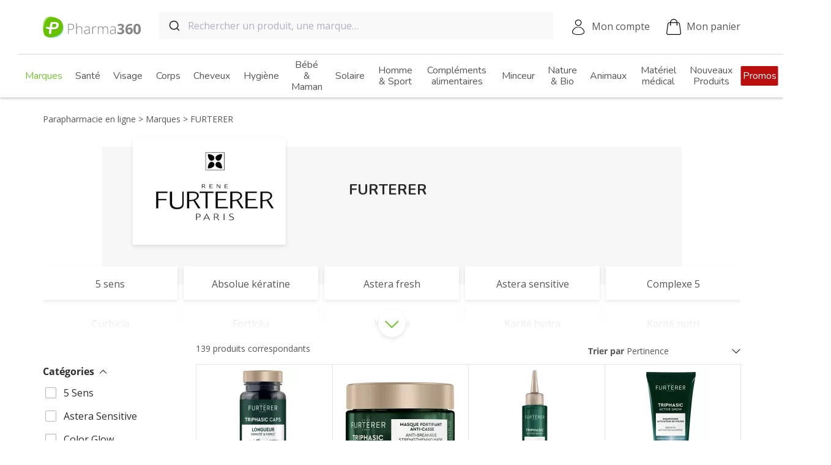

--- FILE ---
content_type: text/html; charset=utf-8
request_url: https://www.pharma360.fr/834-furterer
body_size: 35536
content:
<!doctype html>
<html lang="fr-FR">

<head>
  
    
    <meta charset="utf-8">



    <meta http-equiv="x-ua-compatible" content="ie=edge">



    <title>FURTERER : Tous les produits - Pharma360</title>
    
    
        <script data-keepinline="true">
    var ajaxGetProductUrl = '';
    var ajaxShippingEvent = 1;
    var ajaxPaymentEvent = 1;

/* datalayer */
dataLayer = window.dataLayer || [];
    let cdcDatalayer = {"pageCategory":"category","event":"view_item_list","ecommerce":{"currency":"EUR","items":[{"item_name":"Triphasic Caps Longueur 90 capsules","item_id":"28890","price":"25.99","price_tax_exc":"24.64","item_brand":"FURTERER","item_variant":"90 capsules","item_list_name":"FURTERER","item_list_id":"cat_834","index":1,"quantity":1},{"item_name":"Triphasic Active Grow Masque Fortifiant Anti-Casse 200 ml","item_id":"28891","price":"29.99","price_tax_exc":"24.99","item_brand":"FURTERER","item_variant":"200 mL","item_list_name":"FURTERER","item_list_id":"cat_834","index":2,"quantity":1},{"item_name":"Triphasic Active Grow Serum Accelerateur de Pousse 100 ml","item_id":"28892","price":"36.79","price_tax_exc":"30.66","item_brand":"FURTERER","item_variant":"100 mL","item_list_name":"FURTERER","item_list_id":"cat_834","index":3,"quantity":1},{"item_name":"Triphasic Active Grow Shampoing Activateur de Pousse 200 ml","item_id":"28893","price":"12.69","price_tax_exc":"10.58","item_brand":"FURTERER","item_variant":"200 mL","item_list_name":"FURTERER","item_list_id":"cat_834","index":4,"quantity":1},{"item_name":"TRIPHASIC Progressive Rituel Anti-Chute","item_id":"2291","price":"47.99","price_tax_exc":"39.99","item_brand":"FURTERER","item_category":"Cheveux","item_variant":"8 Flacons","item_list_name":"FURTERER","item_list_id":"cat_834","index":5,"quantity":1},{"item_name":"Triphasic Reactional rituel antichute 12 x 5 ml","item_id":"12884","price":"39.99","price_tax_exc":"33.33","item_brand":"FURTERER","item_category":"Cheveux","item_variant":"1 boite","item_list_name":"FURTERER","item_list_id":"cat_834","index":6,"quantity":1},{"item_name":"Triphasic Shampoing Antichute 250 ml 25% Offert","item_id":"24000","price":"11.89","price_tax_exc":"9.91","item_brand":"FURTERER","item_category":"Cheveux","item_variant":"250 mL","item_list_name":"FURTERER","item_list_id":"cat_834","index":7,"quantity":1},{"item_name":"Style Laque 300 ml","item_id":"14482","price":"12.59","price_tax_exc":"10.49","item_brand":"FURTERER","item_category":"Cheveux","item_variant":"300 mL","item_list_name":"FURTERER","item_list_id":"cat_834","index":8,"quantity":1},{"item_name":"Okara Silver shampooing dejaunissant 250ml","item_id":"21524","price":"11.39","price_tax_exc":"9.49","item_brand":"FURTERER","item_category":"Cheveux","item_variant":"250 mL","item_list_name":"FURTERER","item_list_id":"cat_834","index":9,"quantity":1},{"item_name":"Naturia shampoing micellaire douceur bio 200ml","item_id":"22154","price":"6.09","price_tax_exc":"5.08","item_brand":"FURTERER","item_category":"Cheveux","item_variant":"200 mL","item_list_name":"FURTERER","item_list_id":"cat_834","index":10,"quantity":1},{"item_name":"Huile 5 Sens 50 mL","item_id":"9894","price":"12.89","price_tax_exc":"10.74","item_brand":"FURTERER","item_category":"Cheveux","item_variant":"50 mL","item_list_name":"FURTERER","item_list_id":"cat_834","index":11,"quantity":1},{"item_name":"Okara Blond spray eclaircissant 150ml","item_id":"13359","price":"17.99","price_tax_exc":"14.99","item_brand":"FURTERER","item_category":"Cheveux","item_variant":"150 mL","item_list_name":"FURTERER","item_list_id":"cat_834","index":12,"quantity":1},{"item_name":"Okara Blond baume demelant eclat 150ml","item_id":"13603","price":"16.59","price_tax_exc":"13.83","item_brand":"FURTERER","item_category":"Cheveux","item_variant":"150 mL","item_list_name":"FURTERER","item_list_id":"cat_834","index":13,"quantity":1},{"item_name":"Style Laque 100 ml","item_id":"14679","price":"6.79","price_tax_exc":"5.66","item_brand":"FURTERER","item_category":"Cheveux","item_variant":"100 mL","item_list_name":"FURTERER","item_list_id":"cat_834","index":14,"quantity":1},{"item_name":"Sublime Curl baume demelant 150ml","item_id":"22155","price":"16.59","price_tax_exc":"13.83","item_brand":"FURTERER","item_category":"Cheveux","item_variant":"150 mL","item_list_name":"FURTERER","item_list_id":"cat_834","index":15,"quantity":1},{"item_name":"Astera Sensitive shampooing haute tolerance Edition limitee 250ml","item_id":"22209","price":"12.19","price_tax_exc":"10.16","item_brand":"FURTERER","item_category":"Cheveux","item_variant":"250 mL","item_list_name":"FURTERER","item_list_id":"cat_834","index":16,"quantity":1},{"item_name":"Sublime Curl spray activateur de boucles 150ml","item_id":"22781","price":"19.39","price_tax_exc":"16.16","item_brand":"FURTERER","item_category":"Cheveux","item_variant":"150 mL","item_list_name":"FURTERER","item_list_id":"cat_834","index":17,"quantity":1},{"item_name":"Naturia Shampooing micellaire douceur Bio 2 x 400 ml","item_id":"26329","price":"17.09","price_tax_exc":"14.24","item_brand":"FURTERER","item_category":"Cheveux","item_variant":"2 x 400 ml","item_list_name":"FURTERER","item_list_id":"cat_834","index":18,"quantity":1},{"item_name":"Sublime Karite Creme Lissante Coiffage Professionnel Sans rincage 40 ml","item_id":"26589","price":"10.09","price_tax_exc":"8.41","item_brand":"FURTERER","item_category":"Cheveux","item_category2":"Apres shampooings","item_category3":"Cheveux secs","item_variant":"40 mL","item_list_name":"FURTERER","item_list_id":"cat_834","index":19,"quantity":1},{"item_name":"Sublime Karite Masque Hydratant Gainant Cheveux Secs 200 ml","item_id":"26697","price":"31.19","price_tax_exc":"25.99","item_brand":"FURTERER","item_category":"Marques","item_category2":"FURTERER","item_variant":"200 mL","item_list_name":"FURTERER","item_list_id":"cat_834","index":20,"quantity":1},{"item_name":"5 Sens Huile de Douche Sublimatrice 200 ml","item_id":"18395","price":"10.49","price_tax_exc":"8.74","item_brand":"FURTERER","item_category":"Corps","item_variant":"200 mL","item_list_name":"FURTERER","item_list_id":"cat_834","index":21,"quantity":1},{"item_name":"SOLAIRE Gel Douche Nutritif Cheveux et Corps Reparation apres soleil","item_id":"8306","price":"7.19","price_tax_exc":"5.99","item_brand":"FURTERER","item_category":"Hygiene","item_variant":"200 mL","item_list_name":"FURTERER","item_list_id":"cat_834","index":22,"quantity":1},{"item_name":"VOLUMEA Mousse Amplifiante","item_id":"2294","price":"16.99","price_tax_exc":"14.16","item_brand":"FURTERER","item_category":"Cheveux","item_variant":"200 mL","item_list_name":"FURTERER","item_list_id":"cat_834","index":23,"quantity":1},{"item_name":"SOLAIRE Shampooing Nutri-Reparateur Reparation apres soleil","item_id":"8305","price":"11.79","price_tax_exc":"9.83","item_brand":"FURTERER","item_category":"Cheveux","item_variant":"200 mL","item_list_name":"FURTERER","item_list_id":"cat_834","index":24,"quantity":1},{"item_name":"SOLAIRE Huile protectrice KPF 50 protection cheveux","item_id":"8309","price":"14.29","price_tax_exc":"11.91","item_brand":"FURTERER","item_category":"Cheveux","item_variant":"100 mL","item_list_name":"FURTERER","item_list_id":"cat_834","index":25,"quantity":1},{"item_name":"Huile 5 Sens 100 mL","item_id":"8749","price":"22.09","price_tax_exc":"18.41","item_brand":"FURTERER","item_category":"Cheveux","item_variant":"100 mL","item_list_name":"FURTERER","item_list_id":"cat_834","index":26,"quantity":1},{"item_name":"5 SENS Baume Demelant Sublimateur","item_id":"9892","price":"16.29","price_tax_exc":"13.58","item_brand":"FURTERER","item_category":"Cheveux","item_variant":"150 mL","item_list_name":"FURTERER","item_list_id":"cat_834","index":27,"quantity":1},{"item_name":"Volumea baume expanseur 150ml","item_id":"13606","price":"17.19","price_tax_exc":"14.33","item_brand":"FURTERER","item_category":"Cheveux","item_variant":"150 mL","item_list_name":"FURTERER","item_list_id":"cat_834","index":28,"quantity":1},{"item_name":"Absolue Keratine cure renaissance shampooing reparateur 200ml","item_id":"14391","price":"16.09","price_tax_exc":"13.41","item_brand":"FURTERER","item_category":"Cheveux","item_variant":"200 mL","item_list_name":"FURTERER","item_list_id":"cat_834","index":29,"quantity":1},{"item_name":"Absolue Keratine  Masque cheveux epais 200ml","item_id":"14561","price":"48.49","price_tax_exc":"40.41","item_brand":"FURTERER","item_category":"Cheveux","item_variant":"200 mL","item_list_name":"FURTERER","item_list_id":"cat_834","index":30,"quantity":1}]}};
    dataLayer.push(cdcDatalayer);

/* call to GTM Tag */
(function(w,d,s,l,i){w[l]=w[l]||[];w[l].push({'gtm.start':
new Date().getTime(),event:'gtm.js'});var f=d.getElementsByTagName(s)[0],
j=d.createElement(s),dl=l!='dataLayer'?'&l='+l:'';j.async=true;j.src=
'https://www.googletagmanager.com/gtm.js?id='+i+dl;f.parentNode.insertBefore(j,f);
})(window,document,'script','dataLayer','GTM-NPPHQNS');

/* async call to avoid cache system for dynamic data */
var cdcgtmreq = new XMLHttpRequest();
cdcgtmreq.onreadystatechange = function() {
    if (cdcgtmreq.readyState == XMLHttpRequest.DONE ) {
        if (cdcgtmreq.status == 200) {
          	var datalayerJs = cdcgtmreq.responseText;
            try {
                var datalayerObj = JSON.parse(datalayerJs);
                dataLayer = dataLayer || [];
                dataLayer.push(datalayerObj);
            } catch(e) {
               console.log("[CDCGTM] error while parsing json");
            }

                    }
        dataLayer.push({
          'event': 'datalayer_ready'
        });
    }
};
cdcgtmreq.open("GET", "//www.pharma360.fr/module/cdc_googletagmanager/async?action=user" /*+ "?" + new Date().getTime()*/, true);
cdcgtmreq.setRequestHeader('X-Requested-With', 'XMLHttpRequest');
cdcgtmreq.send();
</script>
    
    <meta name="description" content="La marque Furterer tire son nom de son fondateur, René Furterer, un amoureux des plantes et des huiles essentielles. En 1957, il a créé le premier spa capillaire dédié aux soins du cuir chevelu et des cheveux. Furterer utilise les propriétés thérapeutiques et aromatiques des plantes et des huiles essentielles pour proposer des produits naturels et innovants. Leurs Rituels de Soins sont structurés en trois étapes : préparer, laver et soigner, et sont adaptés à chaque type de cuir chevelu et de cheveux.">
    <meta name="keywords" content="">
                <link rel="canonical" href="https://www.pharma360.fr/834-furterer">
        
            



     <script type="application/ld+json">
     {
         "@context": "https://schema.org",
         "@type": "Organization",
         "name" : "Pharma360",
         "url" : "https://www.pharma360.fr/",
                      "logo": {
                 "@type": "ImageObject",
                 "url":"https://www.pharma360.fr/img/pharma360-logo-1596120782.jpg"
             }
              }
 </script>

 <script type="application/ld+json">
     {
         "@context": "https://schema.org",
         "@type": "WebPage",
         "isPartOf": {
             "@type": "WebSite",
             "url":  "https://www.pharma360.fr/",
             "name": "Pharma360"
         },
         "name": "FURTERER : Tous les produits - Pharma360",
         "url":  "https://www.pharma360.fr/834-furterer"
     }
 </script>

 
      <script type="application/ld+json">
         {
             "@context": "https://schema.org",
             "@type": "BreadcrumbList",
             "itemListElement": [
                                      {
                         "@type": "ListItem",
                         "position": 1,
                         "name": "Parapharmacie en ligne",
                         "item": "https://www.pharma360.fr/"
                         },                                          {
                         "@type": "ListItem",
                         "position": 2,
                         "name": "Marques",
                         "item": "https://www.pharma360.fr/696-marques"
                         },                                          {
                         "@type": "ListItem",
                         "position": 3,
                         "name": "FURTERER",
                         "item": "https://www.pharma360.fr/834-furterer"
                         }                                      ]
             }
     </script>





                    
                            
                <link rel="next" href="https://www.pharma360.fr/834-furterer?page=2">
    


    <meta property="og:title" content="FURTERER : Tous les produits - Pharma360" />
    <meta property="og:description" content="La marque Furterer tire son nom de son fondateur, René Furterer, un amoureux des plantes et des huiles essentielles. En 1957, il a créé le premier spa capillaire dédié aux soins du cuir chevelu et des cheveux. Furterer utilise les propriétés thérapeutiques et aromatiques des plantes et des huiles essentielles pour proposer des produits naturels et innovants. Leurs Rituels de Soins sont structurés en trois étapes : préparer, laver et soigner, et sont adaptés à chaque type de cuir chevelu et de cheveux." />
    <meta property="og:url" content="https://www.pharma360.fr/834-furterer" />
    <meta property="og:site_name" content="Pharma360" />
            <meta property="og:type" content="website" />
    


    <meta name="viewport" content="width=360, initial-scale=1">



    <link rel="icon" type="image/vnd.microsoft.icon" href="https://www.pharma360.fr/img/favicon.ico?1596120869">
    <link rel="shortcut icon" type="image/x-icon" href="https://www.pharma360.fr/img/favicon.ico?1596120869">


<link rel="preconnect" href="https://pagead2.googlesyndication.com" crossorigin>
<link rel="preconnect" href="https://www.googletagmanager.com">


        <link rel="stylesheet" href="https://www.pharma360.fr/themes/pharma360/assets/cache/theme-ac56e121.css?v=4" type="text/css" media="all">




    

    <script type="text/javascript">
                    var dermatologistRecommendedBrandsNames = ["LA ROCHE POSAY","VICHY","CERAVE"];
                    var klCustomer = [];
                    var p360_potions_experience_url = "https:\/\/www.pharma360.fr\/module\/p360_potions\/experience";
                    var prestashop = {"cacheable_controller":true,"cart":[],"currency":{"id":1,"name":"Euro","iso_code":"EUR","iso_code_num":"978","sign":"\u20ac"},"customer":[],"dynamic_data_url":"https:\/\/www.pharma360.fr\/?ajax=1&action=dynamicData","country":{"id_zone":1,"id_currency":0,"call_prefix":33,"iso_code":"FR","active":"1","contains_states":"0","need_identification_number":"0","need_zip_code":"1","zip_code_format":"NNNNN","display_tax_label":"1","name":"France","id":8},"language":{"name":"Fran\u00e7ais (French)","iso_code":"fr","locale":"fr-FR","language_code":"fr-fr","active":"1","is_rtl":"0","date_format_lite":"d\/m\/Y","date_format_full":"d\/m\/Y H:i:s","id":5},"page":{"title":"","canonical":"https:\/\/www.pharma360.fr\/834-furterer","meta":{"title":"FURTERER : Tous les produits - Pharma360","description":"La marque Furterer tire son nom de son fondateur, Ren\u00e9 Furterer, un amoureux des plantes et des huiles essentielles. En 1957, il a cr\u00e9\u00e9 le premier spa capillaire d\u00e9di\u00e9 aux soins du cuir chevelu et des cheveux. Furterer utilise les propri\u00e9t\u00e9s th\u00e9rapeutiques et aromatiques des plantes et des huiles essentielles pour proposer des produits naturels et innovants. Leurs Rituels de Soins sont structur\u00e9s en trois \u00e9tapes : pr\u00e9parer, laver et soigner, et sont adapt\u00e9s \u00e0 chaque type de cuir chevelu et de cheveux.","keywords":"","robots":"index"},"page_name":"category","body_classes":{"lang-fr":true,"lang-rtl":false,"country-FR":true,"currency-EUR":true,"layout-full-width":true,"page-category":true,"tax-display-enabled":true,"page-customer-account":false,"category-id-834":true,"category-FURTERER":true,"category-id-parent-696":true,"category-depth-level-3":true},"admin_notifications":[],"password-policy":{"feedbacks":{"0":"Tr\u00e8s faible","1":"Faible","2":"Moyenne","3":"Fort","4":"Tr\u00e8s fort","Straight rows of keys are easy to guess":"Les suites de touches sur le clavier sont faciles \u00e0 deviner","Short keyboard patterns are easy to guess":"Les mod\u00e8les courts sur le clavier sont faciles \u00e0 deviner.","Use a longer keyboard pattern with more turns":"Utilisez une combinaison de touches plus longue et plus complexe.","Repeats like \"aaa\" are easy to guess":"Les r\u00e9p\u00e9titions (ex. : \"aaa\") sont faciles \u00e0 deviner.","Repeats like \"abcabcabc\" are only slightly harder to guess than \"abc\"":"Les r\u00e9p\u00e9titions (ex. : \"abcabcabc\") sont seulement un peu plus difficiles \u00e0 deviner que \"abc\".","Sequences like abc or 6543 are easy to guess":"Les s\u00e9quences (ex. : abc ou 6543) sont faciles \u00e0 deviner.","Recent years are easy to guess":"Les ann\u00e9es r\u00e9centes sont faciles \u00e0 deviner.","Dates are often easy to guess":"Les dates sont souvent faciles \u00e0 deviner.","This is a top-10 common password":"Ce mot de passe figure parmi les 10 mots de passe les plus courants.","This is a top-100 common password":"Ce mot de passe figure parmi les 100 mots de passe les plus courants.","This is a very common password":"Ceci est un mot de passe tr\u00e8s courant.","This is similar to a commonly used password":"Ce mot de passe est similaire \u00e0 un mot de passe couramment utilis\u00e9.","A word by itself is easy to guess":"Un mot seul est facile \u00e0 deviner.","Names and surnames by themselves are easy to guess":"Les noms et les surnoms seuls sont faciles \u00e0 deviner.","Common names and surnames are easy to guess":"Les noms et les pr\u00e9noms courants sont faciles \u00e0 deviner.","Use a few words, avoid common phrases":"Utilisez quelques mots, \u00e9vitez les phrases courantes.","No need for symbols, digits, or uppercase letters":"Pas besoin de symboles, de chiffres ou de majuscules.","Avoid repeated words and characters":"\u00c9viter de r\u00e9p\u00e9ter les mots et les caract\u00e8res.","Avoid sequences":"\u00c9viter les s\u00e9quences.","Avoid recent years":"\u00c9vitez les ann\u00e9es r\u00e9centes.","Avoid years that are associated with you":"\u00c9vitez les ann\u00e9es qui vous sont associ\u00e9es.","Avoid dates and years that are associated with you":"\u00c9vitez les dates et les ann\u00e9es qui vous sont associ\u00e9es.","Capitalization doesn't help very much":"Les majuscules ne sont pas tr\u00e8s utiles.","All-uppercase is almost as easy to guess as all-lowercase":"Un mot de passe tout en majuscules est presque aussi facile \u00e0 deviner qu'un mot de passe tout en minuscules.","Reversed words aren't much harder to guess":"Les mots invers\u00e9s ne sont pas beaucoup plus difficiles \u00e0 deviner.","Predictable substitutions like '@' instead of 'a' don't help very much":"Les substitutions pr\u00e9visibles comme '\"@\" au lieu de \"a\" n'aident pas beaucoup.","Add another word or two. Uncommon words are better.":"Ajoutez un autre mot ou deux. Pr\u00e9f\u00e9rez les mots peu courants."}}},"shop":{"name":"Pharma360","logo":"https:\/\/www.pharma360.fr\/img\/pharma360-logo-1596120782.jpg","stores_icon":"https:\/\/www.pharma360.fr\/img\/logo_stores.gif","favicon":"https:\/\/www.pharma360.fr\/img\/favicon.ico"},"core_js_public_path":"\/themes\/","urls":{"base_url":"https:\/\/www.pharma360.fr\/","current_url":"https:\/\/www.pharma360.fr\/834-furterer","shop_domain_url":"https:\/\/www.pharma360.fr","img_ps_url":"https:\/\/www.pharma360.fr\/img\/","img_cat_url":"https:\/\/www.pharma360.fr\/img\/c\/","img_lang_url":"https:\/\/www.pharma360.fr\/img\/l\/","img_prod_url":"https:\/\/www.pharma360.fr\/img\/p\/","img_manu_url":"https:\/\/www.pharma360.fr\/img\/m\/","img_sup_url":"https:\/\/www.pharma360.fr\/img\/su\/","img_ship_url":"https:\/\/www.pharma360.fr\/img\/s\/","img_store_url":"https:\/\/www.pharma360.fr\/img\/st\/","img_col_url":"https:\/\/www.pharma360.fr\/img\/co\/","img_url":"https:\/\/www.pharma360.fr\/themes\/pharma360\/assets\/img\/","css_url":"https:\/\/www.pharma360.fr\/themes\/pharma360\/assets\/css\/","js_url":"https:\/\/www.pharma360.fr\/themes\/pharma360\/assets\/js\/","pic_url":"https:\/\/www.pharma360.fr\/upload\/","theme_assets":"https:\/\/www.pharma360.fr\/themes\/pharma360\/assets\/","theme_dir":"https:\/\/www.pharma360.fr\/themes\/pharma360\/","pages":{"address":"https:\/\/www.pharma360.fr\/adresse","addresses":"https:\/\/www.pharma360.fr\/adresses","authentication":"https:\/\/www.pharma360.fr\/authentification","manufacturer":"https:\/\/www.pharma360.fr\/fabricants","cart":"https:\/\/www.pharma360.fr\/panier","category":"https:\/\/www.pharma360.fr\/index.php?controller=category","cms":"https:\/\/www.pharma360.fr\/index.php?controller=cms","contact":"https:\/\/www.pharma360.fr\/contactez-nous","discount":"https:\/\/www.pharma360.fr\/bons-de-reduction","guest_tracking":"https:\/\/www.pharma360.fr\/suivi-commande-invite","history":"https:\/\/www.pharma360.fr\/historique-des-commandes","identity":"https:\/\/www.pharma360.fr\/identite","index":"https:\/\/www.pharma360.fr\/","my_account":"https:\/\/www.pharma360.fr\/mon-compte","order_confirmation":"https:\/\/www.pharma360.fr\/index.php?controller=order-confirmation","order_detail":"https:\/\/www.pharma360.fr\/index.php?controller=order-detail","order_follow":"https:\/\/www.pharma360.fr\/details-de-la-commande","order":"https:\/\/www.pharma360.fr\/commande","order_return":"https:\/\/www.pharma360.fr\/index.php?controller=order-return","order_slip":"https:\/\/www.pharma360.fr\/avoirs","pagenotfound":"https:\/\/www.pharma360.fr\/page-non-trouvee","password":"https:\/\/www.pharma360.fr\/mot-de-passe-oublie","pdf_invoice":"https:\/\/www.pharma360.fr\/index.php?controller=pdf-invoice","pdf_order_return":"https:\/\/www.pharma360.fr\/index.php?controller=pdf-order-return","pdf_order_slip":"https:\/\/www.pharma360.fr\/index.php?controller=pdf-order-slip","prices_drop":"https:\/\/www.pharma360.fr\/promotions","product":"https:\/\/www.pharma360.fr\/index.php?controller=product","registration":"https:\/\/www.pharma360.fr\/index.php?controller=registration","search":"https:\/\/www.pharma360.fr\/recherche","sitemap":"https:\/\/www.pharma360.fr\/plan-du-site","stores":"https:\/\/www.pharma360.fr\/magasins","supplier":"https:\/\/www.pharma360.fr\/fournisseurs","new_products":"https:\/\/www.pharma360.fr\/nouveaux-produits","brands":"https:\/\/www.pharma360.fr\/fabricants","register":"https:\/\/www.pharma360.fr\/index.php?controller=registration","order_login":"https:\/\/www.pharma360.fr\/commande?login=1"},"alternative_langs":[],"actions":{"logout":"https:\/\/www.pharma360.fr\/?mylogout="},"no_picture_image":{"bySize":{"cart_default":{"url":"https:\/\/www.pharma360.fr\/img\/p\/fr-default-cart_default.jpg","width":125,"height":125},"small_default":{"url":"https:\/\/www.pharma360.fr\/img\/p\/fr-default-small_default.jpg","width":130,"height":130},"medium_default":{"url":"https:\/\/www.pharma360.fr\/img\/p\/fr-default-medium_default.jpg","width":200,"height":200},"home_default":{"url":"https:\/\/www.pharma360.fr\/img\/p\/fr-default-home_default.jpg","width":295,"height":295},"large_default":{"url":"https:\/\/www.pharma360.fr\/img\/p\/fr-default-large_default.jpg","width":500,"height":500}},"small":{"url":"https:\/\/www.pharma360.fr\/img\/p\/fr-default-cart_default.jpg","width":125,"height":125},"medium":{"url":"https:\/\/www.pharma360.fr\/img\/p\/fr-default-medium_default.jpg","width":200,"height":200},"large":{"url":"https:\/\/www.pharma360.fr\/img\/p\/fr-default-large_default.jpg","width":500,"height":500},"legend":""}},"configuration":{"display_taxes_label":true,"display_prices_tax_incl":true,"is_catalog":false,"show_prices":true,"opt_in":{"partner":false},"quantity_discount":{"type":"discount","label":"Remise sur prix unitaire"},"voucher_enabled":1,"return_enabled":1},"field_required":[],"breadcrumb":{"links":[{"title":"Parapharmacie en ligne","url":"https:\/\/www.pharma360.fr\/"},{"title":"Marques","url":"https:\/\/www.pharma360.fr\/696-marques"},{"title":"FURTERER","url":"https:\/\/www.pharma360.fr\/834-furterer"}],"count":3},"link":{"protocol_link":"https:\/\/","protocol_content":"https:\/\/"},"time":1769423832,"static_token":"","token":"","debug":false,"modules":{"p360_algolia":{"agloliaApplicationId":"R5VUFPRUHN","agloliaSearchOnlyApiKey":"8618bad389ef9fcdc9f8a0fd81c38373","searchUrl":"https:\/\/www.pharma360.fr\/module\/p360_algolia\/search","query":"","algoliaAutocompleteSuggestions":[{"url":"https:\/\/www.pharma360.fr\/promotions","title":"Promotions"},{"url":"https:\/\/www.pharma360.fr\/nouveaux-produits","title":"Nouveaut\u00e9s"},{"url":"https:\/\/www.pharma360.fr\/636-noel","title":"No\u00ebl"}]}}};
            </script>
    <script type="text/javascript" src="//widget.trustpilot.com/bootstrap/v5/tp.widget.bootstrap.min.js" async></script>



    <!---->

<script type="text/javascript">

	if (typeof kiwik === "undefined"){
		kiwik = {};
	}	

	if(typeof kiwik.infinitescroll === "undefined"){
		kiwik.infinitescroll = {};
	}

	kiwik.infinitescroll.CENTRAL_SELECTOR = "#wrapper";
	kiwik.infinitescroll.LIST_SELECTOR = ".products__list";
	kiwik.infinitescroll.DEFAULT_PAGE_PARAMETER = "page";
	kiwik.infinitescroll.HIDE_BUTTON = 0;
	kiwik.infinitescroll.BORDER_BUTTON = "#F5F5F5";
	kiwik.infinitescroll.BACKGROUND_BUTTON = "#D3D3D3";
	kiwik.infinitescroll.POLICE_BUTTON = "#858585";
	kiwik.infinitescroll.ITEM_SELECTOR = "article";
	kiwik.infinitescroll.PAGINATION_SELECTOR = ".pagination";
	kiwik.infinitescroll.LOADER_IMAGE = "/modules/infinitescroll/views/img/loader.gif";
	kiwik.infinitescroll.LABEL_BOTTOM = "Vous avez atteint le bas de cette page";
	kiwik.infinitescroll.LABEL_TOTOP = "Retourner en haut";
	kiwik.infinitescroll.LABEL_ERROR = "Il semblerait qu&#039;une erreur soit survenue lors de la récupération des produits";
	kiwik.infinitescroll.LABEL_LOADMORE = "Voir les 48 suivants";
	kiwik.infinitescroll.LABEL_SEEN = "Vous avez vu __seen_count__ produits sur __total_products__";
	kiwik.infinitescroll.VERSION = "1.1.8";
	kiwik.infinitescroll.IS_BLOCKLAYERED_INSTALLED = 1;
	kiwik.infinitescroll.STOP_BOTTOM = 1;
	kiwik.infinitescroll.STOP_BOTTOM_PAGE = 1;
	kiwik.infinitescroll.STOP_BOTTOM_FREQ = 1;
	kiwik.infinitescroll.SANDBOX_MODE = 0;
	kiwik.infinitescroll.EXTRA_DEBUG = false;//petite option pour afficher le numéro de la page en H1 au dessus du produit quand on l'affiche
	kiwik.infinitescroll.CURRENT_PAGE = 1;
	kiwik.infinitescroll.INSTANT_SEARCH_LOADED = 0;
	kiwik.infinitescroll.acceptedToLoadMoreProductsToBottom = 0; //default value, used in case you want the "stop bottom" feature
	kiwik.infinitescroll.SHOP_BASE_URI = "https://www.pharma360.fr/";

	//quick tip to avoid multiple test in the javascript
	if (kiwik.infinitescroll.STOP_BOTTOM_FREQ === 0) {
		kiwik.infinitescroll.STOP_BOTTOM_FREQ = 999999;
	}

			/*

<!---->

*/

kiwik.infinitescroll.callbackAfterAjaxDisplayed = function() {
	kiwik.infinitescroll.log('kiwik.infinitescroll.callbackAfterAjaxDisplayed()');
	
}

function is_process_callback($products) {
	kiwik.infinitescroll.log('kiwik.infinitescroll.callbackProcessProducts()');
	//can use "$products" :)
	

	return $products;
}

kiwik.infinitescroll.callbackProcessProducts = is_process_callback;
	
</script>    <script type="text/javascript" data-keepinline="true">
        var trustpilot_script_url = 'https://invitejs.trustpilot.com/tp.min.js';
        var trustpilot_key = '0nmLln8Od7dgyJLl';
        var trustpilot_widget_script_url = '//widget.trustpilot.com/bootstrap/v5/tp.widget.bootstrap.min.js';
        var trustpilot_integration_app_url = 'https://ecommscript-integrationapp.trustpilot.com';
        var trustpilot_preview_css_url = '//ecommplugins-scripts.trustpilot.com/v2.1/css/preview.min.css';
        var trustpilot_preview_script_url = '//ecommplugins-scripts.trustpilot.com/v2.1/js/preview.min.js';
        var trustpilot_ajax_url = 'https://www.pharma360.fr/module/trustpilot/trustpilotajax';
        var user_id = '0';
        var trustpilot_trustbox_settings = {"trustboxes":[],"activeTrustbox":0,"pageUrls":{"landing":"https:\/\/www.pharma360.fr\/","category":"https:\/\/www.pharma360.fr\/696-marques","product":"https:\/\/www.pharma360.fr\/complementsalimentaires\/52-52-acerola-1000-3578830124038.html#\/presentation-30_comprimes"}};
    </script>
    <script defer type="text/javascript" src="/modules/trustpilot/views/js/tp_register.min.js"></script>
    <script defer type="text/javascript" src="/modules/trustpilot/views/js/tp_trustbox.min.js"></script>
    <script defer type="text/javascript" src="/modules/trustpilot/views/js/tp_preview.min.js"></script>

<script type='text/javascript'>
  window.CRISP_PLUGIN_URL = "https://plugins.crisp.chat/urn:crisp.im:prestashop:0";
  window.CRISP_WEBSITE_ID = "5adc91f6-0995-4856-9c82-91ecbd2f255c";

  if ("1" !== "1") {
    if ("" === "1") {
      CRISP_CUSTOMER = {
        id:  null,
        logged_in: true,
        full_name: " ",
        email: "",
        address: "",
        phone: "",
      }
    }

      }
</script>



  
</head>

<body id="category" class="lang-fr country-fr currency-eur layout-full-width page-category tax-display-enabled category-id-834 category-furterer category-id-parent-696 category-depth-level-3">
  
    <!-- Google Tag Manager (noscript) -->
<noscript><iframe src="https://www.googletagmanager.com/ns.html?id=GTM-NPPHQNS"
height="0" width="0" style="display:none;visibility:hidden"></iframe></noscript>
<!-- End Google Tag Manager (noscript) -->

  

  <main class="main-container">
    
          

    <header id="header" class="js-header">
      
        
    <div class="header-banner">
        
    </div>



    <nav class="header js-header-sticky">
        <div class="header__nav js-header-nav">
            <div class="header__nav__left js-mobile-menu-open">
                <div class="header__nav__burger"></div>
                <span class="header__nav__left__title">Produits</span>
            </div>
            <div class="header__nav__logo">
                <a href="https://www.pharma360.fr/" class="header__nav__logo__link">
                    <img src="https://www.pharma360.fr/themes/pharma360/static/logo-pharma-360-desktop.svg" alt="Pharma360"
                        class="header__nav__logo--desktop" width="160" height="35" />
                    <img src="https://www.pharma360.fr/themes/pharma360/static/logo-pharma-360-mobile.svg" alt="Pharma360"
                        class="header__nav__logo--mobile" width="93" height="45" />
                </a>
            </div>
            <div class="header__nav__search js-algolia-autocomplete-lg">
                <div id="autocomplete"></div>
            </div>
            <div class="header__nav__menu">
                <div class="header__nav__menu__toggle js-desktop-toggle-menu">Produits</div>
            </div>
            <div class="header__nav__right">
                <a href="https://www.pharma360.fr/mon-compte"
                    class="header__nav__icon header__nav__icon--account js-user-is-connected">Mon compte</a>
                <a href="//www.pharma360.fr/panier?action=show"
                    class="header__nav__icon header__nav__icon--cart js-cart-header header-cart  header__nav__icon--cart--empty">
                    <span
                        class="header-cart__count js-cart-count"></span>
                    Mon panier
                </a>
            </div>
        </div>
        <div class="header__search js-algolia-autocomplete-xs js-algolia-autocomplete-md">
        </div>
    </nav>
    <script>
                window.search_autocomplete = {
            languages: {
                regular_price : "Prix de base",
                promo : "Promo",
                price : "Prix",
            }
        };

        window.templatesAutocompleteSuggestion = function() {
            return '<article class="product product--search {{flagClassList}}" data-id-product="{{suggestion_id}}"> <div> <div class="product__thumbnail"> <a href="{{suggestion_url}}" class="product__thumbnail__link"> {{imageHtmlTag}} </a> </div> <div class="product__flags"> {{flags}} </div> </div> <div> <div class="product__title"> <a class="product__title__value" href="{{suggestion_url}}" itemprop="name"> {{name}} </a> <span class="product__title__brand">{{manufacturer}}</span> </div> <div class="product__bottom {{discountClass}}"> <div class="product__bottom__price"> {{discountValue}} <span class="sr-only">{{price}}</span> <span itemprop="price" class="product__bottom__price__price">{{suggestion_price_amount}}<sup>&euro;</sup></span> {{attributeUnitPrice}} </div> </div> <div class="product__review"> <div class="trustpilot-widget js-trustpilot-widget-autocomplete" data-locale="fr-FR" data-template-id="54d39695764ea907c0f34825" data-businessunit-id="52540ad5000064000576ef7d" data-style-height="24px" data-style-width="100%" data-theme="light" data-sku="TRUSTPILOT_SKU_VALUE_{{idProductAttribute}}" data-star-color="#75c133" data-font-family="Open Sans" data-no-reviews="hide" data-scroll-to-list="true" data-style-alignment="left"> </div> </div> </div> </article>';
        };
    </script>



    <div class="menu js-menu">
        


<div class="menu--mobile">
    <div class="menu__header js-mobile-menu-close">
        <div class="menu-close"></div>
        Produits
    </div>
                    <a class="menu__brand" href="https://www.pharma360.fr/696-marques">Voir toutes nos marques ></a>
</div>

    <ul data-depth="0" class="menu-category-list"><li class="menu-category-list__item js-mobile-open-menu-subcategory js-menu-bg-lazyload"data-list="category-696" data-bg="https://www.pharma360.fr/img/c//696-0_thumb.jpg" ><a href="https://www.pharma360.fr/696-marques" class="menu-category-list__item__link-wrapper"><img src="[data-uri]" class="menu-category-list__item__img" width="130" height="130" /><span class="hover-bold menu-category-list__item__link js-mobile-menu-list"data-list="category-696"><span class="hover-bold__default">Marques</span><span class="hover-bold__hover">Marques</span></span></a></li><li class="menu-category-list__item js-mobile-open-menu-subcategory js-menu-bg-lazyload"data-list="category-393" data-bg="https://www.pharma360.fr/img/c//393-0_thumb.jpg" ><a href="https://www.pharma360.fr/393-sante" class="menu-category-list__item__link-wrapper"><img src="[data-uri]" class="menu-category-list__item__img" width="130" height="130" /><span class="hover-bold menu-category-list__item__link js-mobile-menu-list"data-list="category-393"><span class="hover-bold__default">Santé</span><span class="hover-bold__hover">Santé</span></span></a><div class="menu-subcategory-list js-menu-subcategory-list js-category-393"data-list-item="category-393">
    <div class="menu-subcategory-list__header js-menu-subcategory-header js-menu-bg-lazyload"data-bg="https://www.pharma360.fr/img/c//393-0_thumb.jpg" ><div class="menu-subcategory-list__header__overlay js-mobile-overlay-menu-subcategory"></div><div class="menu-subcategory-list__header__return js-mobile-close-menu-subcategory">Retour</div><div class="menu-subcategory-list__header__search js-mobile-search-menu-subcategory"></div><div class="menu-subcategory-list__header__title js-menu-subcategory-header-title">Santé</div></div><ul data-depth="0" class="menu-subcategory-list__list"><li class="menu-subcategory-item js-mobile-toggle-subcategory"><a href="https://www.pharma360.fr/1072-preventioncovid19"class="menu-subcategory-item__link menu-subcategory-item__link--has-children js-mobile-toggle-subcategory-list">Prévention Covid19<span class="label label--gt">&gt;</span></a><ul class="menu-subcategory-item__children js-mobile-menu-subcategory-children"><li><a class="menu-subcategory-item__children__link" href="https://www.pharma360.fr/1073-les-essentiels">Les essentiels</a></li><li><a class="menu-subcategory-item__children__link" href="https://www.pharma360.fr/2125-masque-noir-jetable">Masques noir jetable</a></li></ul></li><li class="menu-subcategory-item js-mobile-toggle-subcategory"><a href="https://www.pharma360.fr/400-forme-et-vitalite"class="menu-subcategory-item__link menu-subcategory-item__link--has-children js-mobile-toggle-subcategory-list">Forme et vitalité<span class="label label--gt">&gt;</span></a><ul class="menu-subcategory-item__children js-mobile-menu-subcategory-children"><li><a class="menu-subcategory-item__children__link" href="https://www.pharma360.fr/401-vitamines">Vitamines</a></li><li><a class="menu-subcategory-item__children__link" href="https://www.pharma360.fr/404-troubles-du-sommeil">Troubles du sommeil</a></li><li><a class="menu-subcategory-item__children__link" href="https://www.pharma360.fr/405-chute-de-cheveux">Chute de cheveux</a></li><li><a class="menu-subcategory-item__children__link" href="https://www.pharma360.fr/406-complements-alimentaires">Compléments alimentaires</a></li><li><a class="menu-subcategory-item__children__link" href="https://www.pharma360.fr/407-surpoids">Surpoids</a></li><li><a class="menu-subcategory-item__children__link" href="https://www.pharma360.fr/408-menopause-et-bouffees-de-chaleurs">Ménopause et bouffées de chaleurs</a></li><li><a class="menu-subcategory-item__children__link" href="https://www.pharma360.fr/590-anti-ronflements">Anti-ronflements</a></li><li><a class="menu-subcategory-item__children__link" href="https://www.pharma360.fr/402-fatigue">Fatigue</a></li><li><a class="menu-subcategory-item__children__link" href="https://www.pharma360.fr/403-stress-anxiete-legere-palpitations">Stress, anxiété légère, palpitations</a></li></ul></li><li class="menu-subcategory-item js-mobile-toggle-subcategory"><a href="https://www.pharma360.fr/409-nez-et-gorge"class="menu-subcategory-item__link menu-subcategory-item__link--has-children js-mobile-toggle-subcategory-list">Nez et Gorge<span class="label label--gt">&gt;</span></a><ul class="menu-subcategory-item__children js-mobile-menu-subcategory-children"><li><a class="menu-subcategory-item__children__link" href="https://www.pharma360.fr/415-ecoulement-nasal-clair">Ecoulement nasal clair</a></li><li><a class="menu-subcategory-item__children__link" href="https://www.pharma360.fr/417-rhinite-allergique">Rhinite allergique</a></li><li><a class="menu-subcategory-item__children__link" href="https://www.pharma360.fr/410-maux-de-gorge">Maux de gorge</a></li><li><a class="menu-subcategory-item__children__link" href="https://www.pharma360.fr/411-rhume">Rhume</a></li><li><a class="menu-subcategory-item__children__link" href="https://www.pharma360.fr/412-toux-seche-irritation">Toux sèche (irritation)</a></li><li><a class="menu-subcategory-item__children__link" href="https://www.pharma360.fr/413-toux-seche-et-grasse">Toux sèche et grasse</a></li><li><a class="menu-subcategory-item__children__link" href="https://www.pharma360.fr/414-nez-bouche">Nez bouché</a></li><li><a class="menu-subcategory-item__children__link" href="https://www.pharma360.fr/416-saignement-de-nez">Saignement de nez</a></li></ul></li><li class="menu-subcategory-item js-mobile-toggle-subcategory"><a href="https://www.pharma360.fr/444-maux-de-bouche"class="menu-subcategory-item__link menu-subcategory-item__link--has-children js-mobile-toggle-subcategory-list">Maux de bouche<span class="label label--gt">&gt;</span></a><ul class="menu-subcategory-item__children js-mobile-menu-subcategory-children"><li><a class="menu-subcategory-item__children__link" href="https://www.pharma360.fr/445-prevention-des-caries">Prévention des caries</a></li><li><a class="menu-subcategory-item__children__link" href="https://www.pharma360.fr/446-inflammation-des-gencives">Inflammation des gencives</a></li><li><a class="menu-subcategory-item__children__link" href="https://www.pharma360.fr/447-aphtes">Aphtes</a></li><li><a class="menu-subcategory-item__children__link" href="https://www.pharma360.fr/448-secheresse-buccale">Sécheresse buccale</a></li></ul></li><li class="menu-subcategory-item js-mobile-toggle-subcategory"><a href="https://www.pharma360.fr/394-douleurs-et-fievre"class="menu-subcategory-item__link menu-subcategory-item__link--has-children js-mobile-toggle-subcategory-list">Douleurs et fièvre<span class="label label--gt">&gt;</span></a><ul class="menu-subcategory-item__children js-mobile-menu-subcategory-children"><li><a class="menu-subcategory-item__children__link" href="https://www.pharma360.fr/396-etat-grippal">Etat grippal</a></li><li><a class="menu-subcategory-item__children__link" href="https://www.pharma360.fr/397-douleurs-dentaires">Douleurs dentaires</a></li><li><a class="menu-subcategory-item__children__link" href="https://www.pharma360.fr/398-courbatures">Courbatures</a></li><li><a class="menu-subcategory-item__children__link" href="https://www.pharma360.fr/399-regles-douloureuses">Règles douloureuses</a></li><li><a class="menu-subcategory-item__children__link" href="https://www.pharma360.fr/395-maux-de-tetes">Maux de têtes</a></li></ul></li><li class="menu-subcategory-item js-mobile-toggle-subcategory"><a href="https://www.pharma360.fr/479-troubles-gastrointestinaux"class="menu-subcategory-item__link menu-subcategory-item__link--has-children js-mobile-toggle-subcategory-list">Troubles gastrointestinaux<span class="label label--gt">&gt;</span></a><ul class="menu-subcategory-item__children js-mobile-menu-subcategory-children"><li><a class="menu-subcategory-item__children__link" href="https://www.pharma360.fr/481-ballonnements">Ballonnements</a></li><li><a class="menu-subcategory-item__children__link" href="https://www.pharma360.fr/483-constipation-occasionnelle">Constipation occasionnelle</a></li><li><a class="menu-subcategory-item__children__link" href="https://www.pharma360.fr/485-hemorroides">Hémorroïdes</a></li><li><a class="menu-subcategory-item__children__link" href="https://www.pharma360.fr/486-mal-des-transports">Mal des transports</a></li><li><a class="menu-subcategory-item__children__link" href="https://www.pharma360.fr/487-oxyures-vers">Oxyures, vers</a></li><li><a class="menu-subcategory-item__children__link" href="https://www.pharma360.fr/480-diarrhee-aigue">Diarrhée aiguë</a></li><li><a class="menu-subcategory-item__children__link" href="https://www.pharma360.fr/482-brulures-d-estomac-remontees-acides">Brulures d&#039;estomac, remontées acides</a></li><li><a class="menu-subcategory-item__children__link" href="https://www.pharma360.fr/484-nausees-et-vomissements">Nausées et Vomissements</a></li><li><a class="menu-subcategory-item__children__link" href="https://www.pharma360.fr/1848-traitement-intestin-irritable">Traitement intestin irritable</a></li><li><a class="menu-subcategory-item__children__link" href="https://www.pharma360.fr/2127-digestion">Digestion</a></li></ul></li><li class="menu-subcategory-item js-mobile-toggle-subcategory"><a href="https://www.pharma360.fr/418-gynecologie"class="menu-subcategory-item__link menu-subcategory-item__link--has-children js-mobile-toggle-subcategory-list">Gynécologie<span class="label label--gt">&gt;</span></a><ul class="menu-subcategory-item__children js-mobile-menu-subcategory-children"><li><a class="menu-subcategory-item__children__link" href="https://www.pharma360.fr/419-mycoses">Mycoses</a></li><li><a class="menu-subcategory-item__children__link" href="https://www.pharma360.fr/420-contraception-locale-spermicides">Contraception locale, spermicides</a></li><li><a class="menu-subcategory-item__children__link" href="https://www.pharma360.fr/421-toilette-intime">Toilette intime</a></li><li><a class="menu-subcategory-item__children__link" href="https://www.pharma360.fr/422-regles-douloureuses">Règles douloureuses</a></li><li><a class="menu-subcategory-item__children__link" href="https://www.pharma360.fr/423-troubles-urinaires">Troubles urinaires</a></li></ul></li><li class="menu-subcategory-item js-mobile-toggle-subcategory"><a href="https://www.pharma360.fr/488-troubles-de-la-circulation"class="menu-subcategory-item__link menu-subcategory-item__link--has-children js-mobile-toggle-subcategory-list">Troubles de la circulation<span class="label label--gt">&gt;</span></a><ul class="menu-subcategory-item__children js-mobile-menu-subcategory-children"><li><a class="menu-subcategory-item__children__link" href="https://www.pharma360.fr/490-hemorroides">Hémorroides</a></li><li><a class="menu-subcategory-item__children__link" href="https://www.pharma360.fr/489-jambes-lourdes">Jambes lourdes</a></li><li><a class="menu-subcategory-item__children__link" href="https://www.pharma360.fr/491-chaussettes-bas-collants">Chaussettes, bas, collants</a></li></ul></li><li class="menu-subcategory-item js-mobile-toggle-subcategory"><a href="https://www.pharma360.fr/433-yeux"class="menu-subcategory-item__link menu-subcategory-item__link--has-children js-mobile-toggle-subcategory-list">Yeux<span class="label label--gt">&gt;</span></a><ul class="menu-subcategory-item__children js-mobile-menu-subcategory-children"><li><a class="menu-subcategory-item__children__link" href="https://www.pharma360.fr/434-trouble-de-la-vue">Trouble de la vue</a></li><li><a class="menu-subcategory-item__children__link" href="https://www.pharma360.fr/436-dmla">DMLA</a></li><li><a class="menu-subcategory-item__children__link" href="https://www.pharma360.fr/437-secheresse">Sécheresse</a></li><li><a class="menu-subcategory-item__children__link" href="https://www.pharma360.fr/438-allergie">Allergie</a></li><li><a class="menu-subcategory-item__children__link" href="https://www.pharma360.fr/439-lavage-oculaire">Lavage oculaire</a></li><li><a class="menu-subcategory-item__children__link" href="https://www.pharma360.fr/651-soins-des-paupieres">Soins des paupières</a></li><li><a class="menu-subcategory-item__children__link" href="https://www.pharma360.fr/617-produits-pour-lentilles">Produits pour lentilles</a></li><li><a class="menu-subcategory-item__children__link" href="https://www.pharma360.fr/435-irritations">Irritations</a></li></ul></li><li class="menu-subcategory-item js-mobile-toggle-subcategory"><a href="https://www.pharma360.fr/497-premiers-soins"class="menu-subcategory-item__link menu-subcategory-item__link--has-children js-mobile-toggle-subcategory-list">Premiers soins<span class="label label--gt">&gt;</span></a><ul class="menu-subcategory-item__children js-mobile-menu-subcategory-children"><li><a class="menu-subcategory-item__children__link" href="https://www.pharma360.fr/498-trousse-de-secours">Trousse de secours</a></li><li><a class="menu-subcategory-item__children__link" href="https://www.pharma360.fr/499-pansements-et-bandes">Pansements et bandes</a></li><li><a class="menu-subcategory-item__children__link" href="https://www.pharma360.fr/500-antiseptiques">Antiseptiques</a></li><li><a class="menu-subcategory-item__children__link" href="https://www.pharma360.fr/501-accessoires">Accessoires</a></li></ul></li><li class="menu-subcategory-item js-mobile-toggle-subcategory"><a href="https://www.pharma360.fr/476-allergies"class="menu-subcategory-item__link menu-subcategory-item__link--has-children js-mobile-toggle-subcategory-list">Allergies<span class="label label--gt">&gt;</span></a><ul class="menu-subcategory-item__children js-mobile-menu-subcategory-children"><li><a class="menu-subcategory-item__children__link" href="https://www.pharma360.fr/477-rhinite-allergique">Rhinite allergique</a></li><li><a class="menu-subcategory-item__children__link" href="https://www.pharma360.fr/478-anti-acariens">Anti-acariens</a></li><li><a class="menu-subcategory-item__children__link" href="https://www.pharma360.fr/2295-allergie-oculaire">Allergie oculaire</a></li></ul></li><li class="menu-subcategory-item js-mobile-toggle-subcategory"><a href="https://www.pharma360.fr/440-oreilles"class="menu-subcategory-item__link menu-subcategory-item__link--has-children js-mobile-toggle-subcategory-list">Oreilles<span class="label label--gt">&gt;</span></a><ul class="menu-subcategory-item__children js-mobile-menu-subcategory-children"><li><a class="menu-subcategory-item__children__link" href="https://www.pharma360.fr/441-bouchons-de-cerumens">Bouchons de cerumens</a></li><li><a class="menu-subcategory-item__children__link" href="https://www.pharma360.fr/443-protection-auditive">Protection Auditive</a></li><li><a class="menu-subcategory-item__children__link" href="https://www.pharma360.fr/442-hygiene">Hygiène</a></li></ul></li><li class="menu-subcategory-item js-mobile-toggle-subcategory"><a href="https://www.pharma360.fr/511-orthopedie"class="menu-subcategory-item__link menu-subcategory-item__link--has-children js-mobile-toggle-subcategory-list">Orthopédie<span class="label label--gt">&gt;</span></a><ul class="menu-subcategory-item__children js-mobile-menu-subcategory-children"><li><a class="menu-subcategory-item__children__link" href="https://www.pharma360.fr/516-doigts-pouce-main-poignet">Doigts, pouce, main, poignet</a></li><li><a class="menu-subcategory-item__children__link" href="https://www.pharma360.fr/512-cou">Cou</a></li><li><a class="menu-subcategory-item__children__link" href="https://www.pharma360.fr/515-ceinture-lombaires">Ceintures lombaire</a></li><li><a class="menu-subcategory-item__children__link" href="https://www.pharma360.fr/517-genou">Genou</a></li><li><a class="menu-subcategory-item__children__link" href="https://www.pharma360.fr/518-cheville-pied">Cheville, pied</a></li><li><a class="menu-subcategory-item__children__link" href="https://www.pharma360.fr/519-semelles">Semelles</a></li></ul></li><li class="menu-subcategory-item js-mobile-toggle-subcategory"><a href="https://www.pharma360.fr/503-contention"class="menu-subcategory-item__link menu-subcategory-item__link--has-children js-mobile-toggle-subcategory-list">Contention<span class="label label--gt">&gt;</span></a><ul class="menu-subcategory-item__children js-mobile-menu-subcategory-children"><li><a class="menu-subcategory-item__children__link" href="https://www.pharma360.fr/505-bas">Bas</a></li><li><a class="menu-subcategory-item__children__link" href="https://www.pharma360.fr/2138-chaussette-de-contention">Chaussettes de contention</a></li><li><a class="menu-subcategory-item__children__link" href="https://www.pharma360.fr/2139-collant-de-contention">Collants de contention</a></li></ul></li><li class="menu-subcategory-item"><a href="https://www.pharma360.fr/647-oreilles-et-audition"class="menu-subcategory-item__link">Oreilles et Audition<span class="label label--gt">&gt;</span></a></li><li class="menu-subcategory-item"><a href="https://www.pharma360.fr/626-cholesterol"class="menu-subcategory-item__link">Cholestérol<span class="label label--gt">&gt;</span></a></li><li class="menu-subcategory-item js-mobile-toggle-subcategory"><a href="https://www.pharma360.fr/507-bebe"class="menu-subcategory-item__link menu-subcategory-item__link--has-children js-mobile-toggle-subcategory-list">Bébé<span class="label label--gt">&gt;</span></a><ul class="menu-subcategory-item__children js-mobile-menu-subcategory-children"><li><a class="menu-subcategory-item__children__link" href="https://www.pharma360.fr/510-douleurs-dentaires-du-bebe">Douleurs dentaires du bébé</a></li><li><a class="menu-subcategory-item__children__link" href="https://www.pharma360.fr/629-bouillottes">Bouillottes</a></li><li><a class="menu-subcategory-item__children__link" href="https://www.pharma360.fr/508-erytheme-fessier">Erythème fessier</a></li><li><a class="menu-subcategory-item__children__link" href="https://www.pharma360.fr/509-mouche-bebe">Mouche bébé</a></li></ul></li><li class="menu-subcategory-item js-mobile-toggle-subcategory"><a href="https://www.pharma360.fr/492-appareils-medicaux"class="menu-subcategory-item__link menu-subcategory-item__link--has-children js-mobile-toggle-subcategory-list">Appareils médicaux<span class="label label--gt">&gt;</span></a><ul class="menu-subcategory-item__children js-mobile-menu-subcategory-children"><li><a class="menu-subcategory-item__children__link" href="https://www.pharma360.fr/494-tensiometres">Tensiomètres</a></li><li><a class="menu-subcategory-item__children__link" href="https://www.pharma360.fr/495-mouche-bebe">Mouches bébé</a></li><li><a class="menu-subcategory-item__children__link" href="https://www.pharma360.fr/657-piles-appareils-auditifs">Piles Appareils Auditifs</a></li><li><a class="menu-subcategory-item__children__link" href="https://www.pharma360.fr/493-thermometres">Thermomètres</a></li><li><a class="menu-subcategory-item__children__link" href="https://www.pharma360.fr/1822-oxymetre">Oxymètres</a></li><li><a class="menu-subcategory-item__children__link" href="https://www.pharma360.fr/1823-lecteurs-de-glycemie">Lecteurs de glycémie</a></li><li><a class="menu-subcategory-item__children__link" href="https://www.pharma360.fr/2266-electrocardiogramme">Electrocardiogrammes</a></li><li><a class="menu-subcategory-item__children__link" href="https://www.pharma360.fr/2267-tests-de-grossesse">Tests de grossesse</a></li><li><a class="menu-subcategory-item__children__link" href="https://www.pharma360.fr/2296-accessoires">Accessoires</a></li></ul></li><li class="menu-subcategory-item js-mobile-toggle-subcategory"><a href="https://www.pharma360.fr/450-peau-piqures-et-demangeaisons"class="menu-subcategory-item__link menu-subcategory-item__link--has-children js-mobile-toggle-subcategory-list">Peau, piqures et démangeaisons<span class="label label--gt">&gt;</span></a><ul class="menu-subcategory-item__children js-mobile-menu-subcategory-children"><li><a class="menu-subcategory-item__children__link" href="https://www.pharma360.fr/451-piqures">Piqures</a></li><li><a class="menu-subcategory-item__children__link" href="https://www.pharma360.fr/453-mycoses">Mycoses</a></li><li><a class="menu-subcategory-item__children__link" href="https://www.pharma360.fr/454-cors-durillons-oeil-de-perdrix">Cors, durillons, œil de perdrix</a></li><li><a class="menu-subcategory-item__children__link" href="https://www.pharma360.fr/457-coups-de-soleil">Coups de soleil</a></li><li><a class="menu-subcategory-item__children__link" href="https://www.pharma360.fr/458-brulures-superficielles">Brulures superficielles</a></li><li><a class="menu-subcategory-item__children__link" href="https://www.pharma360.fr/459-antispetiques">Antispetiques</a></li><li><a class="menu-subcategory-item__children__link" href="https://www.pharma360.fr/460-pansements">Pansements</a></li><li><a class="menu-subcategory-item__children__link" href="https://www.pharma360.fr/462-psoriasis">Psoriasis</a></li><li><a class="menu-subcategory-item__children__link" href="https://www.pharma360.fr/463-shampooings-et-lotions-anti-poux">Shampooings et lotions Anti-poux</a></li><li><a class="menu-subcategory-item__children__link" href="https://www.pharma360.fr/631-mycoses-des-ongles">Mycoses des ongles</a></li><li><a class="menu-subcategory-item__children__link" href="https://www.pharma360.fr/464-tiques">Tiques</a></li><li><a class="menu-subcategory-item__children__link" href="https://www.pharma360.fr/465-boutons-de-fievre-herpes">Boutons de fièvre / herpès</a></li><li><a class="menu-subcategory-item__children__link" href="https://www.pharma360.fr/466-erytheme-fessier">Erythème fessier</a></li><li><a class="menu-subcategory-item__children__link" href="https://www.pharma360.fr/470-demangeaisons-et-rougeurs">Démangeaisons et rougeurs</a></li><li><a class="menu-subcategory-item__children__link" href="https://www.pharma360.fr/608-repulsifs-et-anti-moustiques">Répulsifs et anti-moustiques</a></li><li><a class="menu-subcategory-item__children__link" href="https://www.pharma360.fr/624-eczema">Eczéma</a></li><li><a class="menu-subcategory-item__children__link" href="https://www.pharma360.fr/452-verrues">Verrues</a></li><li><a class="menu-subcategory-item__children__link" href="https://www.pharma360.fr/455-bleus-et-hematomes">Bleus et hématomes</a></li><li><a class="menu-subcategory-item__children__link" href="https://www.pharma360.fr/456-irritations">Irritations</a></li><li><a class="menu-subcategory-item__children__link" href="https://www.pharma360.fr/461-gale">Gale</a></li><li><a class="menu-subcategory-item__children__link" href="https://www.pharma360.fr/467-acnes">Acnés</a></li><li><a class="menu-subcategory-item__children__link" href="https://www.pharma360.fr/468-secheresse">Sécheresse</a></li><li><a class="menu-subcategory-item__children__link" href="https://www.pharma360.fr/469-fissures-gercures-crevasses">Fissures, gerçures, crevasses</a></li></ul></li><li class="menu-subcategory-item"><a href="https://www.pharma360.fr/496-mal-des-transports"class="menu-subcategory-item__link">Mal des transports<span class="label label--gt">&gt;</span></a></li><li class="menu-subcategory-item"><a href="https://www.pharma360.fr/502-pilluliers"class="menu-subcategory-item__link">Piluliers<span class="label label--gt">&gt;</span></a></li><li class="menu-subcategory-item js-mobile-toggle-subcategory"><a href="https://www.pharma360.fr/471-medecine-douce"class="menu-subcategory-item__link menu-subcategory-item__link--has-children js-mobile-toggle-subcategory-list">Médecine douce<span class="label label--gt">&gt;</span></a><ul class="menu-subcategory-item__children js-mobile-menu-subcategory-children"><li><a class="menu-subcategory-item__children__link" href="https://www.pharma360.fr/473-phytotherapie">Phytothérapie</a></li><li><a class="menu-subcategory-item__children__link" href="https://www.pharma360.fr/475-aromatherapie">Aromathérapie</a></li></ul></li><li class="menu-subcategory-item"><a href="https://www.pharma360.fr/424-sevrage-tabagique"class="menu-subcategory-item__link">Sevrage tabagique<span class="label label--gt">&gt;</span></a></li><li class="menu-subcategory-item js-mobile-toggle-subcategory"><a href="https://www.pharma360.fr/425-muscles-et-articulations"class="menu-subcategory-item__link menu-subcategory-item__link--has-children js-mobile-toggle-subcategory-list">Muscles et articulations<span class="label label--gt">&gt;</span></a><ul class="menu-subcategory-item__children js-mobile-menu-subcategory-children"><li><a class="menu-subcategory-item__children__link" href="https://www.pharma360.fr/426-crampes">Crampes</a></li><li><a class="menu-subcategory-item__children__link" href="https://www.pharma360.fr/427-arthrose">Arthrose</a></li><li><a class="menu-subcategory-item__children__link" href="https://www.pharma360.fr/429-entorses">Entorses</a></li><li><a class="menu-subcategory-item__children__link" href="https://www.pharma360.fr/430-douleurs-musculaires">Douleurs musculaires</a></li><li><a class="menu-subcategory-item__children__link" href="https://www.pharma360.fr/432-osteoporose">Ostéoporose</a></li><li><a class="menu-subcategory-item__children__link" href="https://www.pharma360.fr/428-douleurs-articulaires">Douleurs articulaires</a></li><li><a class="menu-subcategory-item__children__link" href="https://www.pharma360.fr/431-mal-de-dos">Mal de dos</a></li><li><a class="menu-subcategory-item__children__link" href="https://www.pharma360.fr/2215-courbatures">Courbatures</a></li></ul></li><li class="menu-subcategory-item menu-subcategory-item--all"><a href="https://www.pharma360.fr/393-sante" class="menu-subcategory-item__link">Tous les produits Santé<span class="label label--gt">&gt;</span></a></li></ul></div></li><li class="menu-category-list__item js-mobile-open-menu-subcategory js-menu-bg-lazyload"data-list="category-3" data-bg="https://www.pharma360.fr/img/c//3-0_thumb.jpg" ><a href="https://www.pharma360.fr/3-visage" class="menu-category-list__item__link-wrapper"><img src="[data-uri]" class="menu-category-list__item__img" width="130" height="130" /><span class="hover-bold menu-category-list__item__link js-mobile-menu-list"data-list="category-3"><span class="hover-bold__default">Visage</span><span class="hover-bold__hover">Visage</span></span></a><div class="menu-subcategory-list js-menu-subcategory-list js-category-3"data-list-item="category-3">
    <div class="menu-subcategory-list__header js-menu-subcategory-header js-menu-bg-lazyload"data-bg="https://www.pharma360.fr/img/c//3-0_thumb.jpg" ><div class="menu-subcategory-list__header__overlay js-mobile-overlay-menu-subcategory"></div><div class="menu-subcategory-list__header__return js-mobile-close-menu-subcategory">Retour</div><div class="menu-subcategory-list__header__search js-mobile-search-menu-subcategory"></div><div class="menu-subcategory-list__header__title js-menu-subcategory-header-title">Visage</div></div><ul data-depth="0" class="menu-subcategory-list__list"><li class="menu-subcategory-item js-mobile-toggle-subcategory"><a href="https://www.pharma360.fr/4-peaux-sensibles"class="menu-subcategory-item__link menu-subcategory-item__link--has-children js-mobile-toggle-subcategory-list">Peaux sensibles<span class="label label--gt">&gt;</span></a><ul class="menu-subcategory-item__children js-mobile-menu-subcategory-children"><li><a class="menu-subcategory-item__children__link" href="https://www.pharma360.fr/5-huile-nourrissante">Huile nourrissante</a></li><li><a class="menu-subcategory-item__children__link" href="https://www.pharma360.fr/6-couperose-et-rougeurs">Couperose et rougeurs</a></li><li><a class="menu-subcategory-item__children__link" href="https://www.pharma360.fr/7-creme-hydratante-peau-grasse">Crème hydratante peau grasse</a></li><li><a class="menu-subcategory-item__children__link" href="https://www.pharma360.fr/8-soins-isolant-cutanee">Soins isolant cutanée</a></li><li><a class="menu-subcategory-item__children__link" href="https://www.pharma360.fr/9-lait-creme-gel-demaquillant-visage">Lait, crème, gel demaquillant visage</a></li><li><a class="menu-subcategory-item__children__link" href="https://www.pharma360.fr/10-adapte-a-l-eczema">Adapté à l&#039;eczéma</a></li><li><a class="menu-subcategory-item__children__link" href="https://www.pharma360.fr/11-adapte-au-psoriasis">Adapté au Psoriasis</a></li><li><a class="menu-subcategory-item__children__link" href="https://www.pharma360.fr/12-peau-atopique">Peaux atopiques</a></li><li><a class="menu-subcategory-item__children__link" href="https://www.pharma360.fr/604-peaux-intolerantes">Peaux Intolérantes</a></li></ul></li><li class="menu-subcategory-item js-mobile-toggle-subcategory"><a href="https://www.pharma360.fr/15-hydratation"class="menu-subcategory-item__link menu-subcategory-item__link--has-children js-mobile-toggle-subcategory-list">Hydratation<span class="label label--gt">&gt;</span></a><ul class="menu-subcategory-item__children js-mobile-menu-subcategory-children"><li><a class="menu-subcategory-item__children__link" href="https://www.pharma360.fr/16-peaux-normales-et-mixtes">Peaux normales et mixtes</a></li><li><a class="menu-subcategory-item__children__link" href="https://www.pharma360.fr/17-peaux-deshydratees">Peaux déshydratées</a></li><li><a class="menu-subcategory-item__children__link" href="https://www.pharma360.fr/18-peaux-seches-et-tres-seches">Peaux sèches et très sèches</a></li><li><a class="menu-subcategory-item__children__link" href="https://www.pharma360.fr/19-hydratation-profonde">Hydratation profonde</a></li><li><a class="menu-subcategory-item__children__link" href="https://www.pharma360.fr/643-cc-cremes">CC crèmes</a></li><li><a class="menu-subcategory-item__children__link" href="https://www.pharma360.fr/613-bb-cremes">BB crèmes</a></li><li><a class="menu-subcategory-item__children__link" href="https://www.pharma360.fr/588-nettoyants-hydratants">Nettoyants hydratants</a></li></ul></li><li class="menu-subcategory-item js-mobile-toggle-subcategory"><a href="https://www.pharma360.fr/23-anti-age"class="menu-subcategory-item__link menu-subcategory-item__link--has-children js-mobile-toggle-subcategory-list">Anti-Âge<span class="label label--gt">&gt;</span></a><ul class="menu-subcategory-item__children js-mobile-menu-subcategory-children"><li><a class="menu-subcategory-item__children__link" href="https://www.pharma360.fr/24-1eres-rides-d-expression">1ères rides d&#039;expression</a></li><li><a class="menu-subcategory-item__children__link" href="https://www.pharma360.fr/25-rides-installees-et-renovateur-cellulaire">Rides installées et Rénovateur cellulaire</a></li><li><a class="menu-subcategory-item__children__link" href="https://www.pharma360.fr/26-rides-marquees-fermete-visage-restructurant">Rides marquées : Fermeté visage, restructurant</a></li><li><a class="menu-subcategory-item__children__link" href="https://www.pharma360.fr/27-peau-terne-et-fatiguee-coup-d-eclat">Peau terne et fatiguée : Coup d&#039;éclat</a></li><li><a class="menu-subcategory-item__children__link" href="https://www.pharma360.fr/28-soins-specifiques-yeux-levres">Soins spécifiques : yeux, lèvres</a></li><li><a class="menu-subcategory-item__children__link" href="https://www.pharma360.fr/29-anti-rides-nuit">Anti-rides nuit</a></li></ul></li><li class="menu-subcategory-item js-mobile-toggle-subcategory"><a href="https://www.pharma360.fr/30-soins-contour-des-yeux"class="menu-subcategory-item__link menu-subcategory-item__link--has-children js-mobile-toggle-subcategory-list">Soins Contour des Yeux<span class="label label--gt">&gt;</span></a><ul class="menu-subcategory-item__children js-mobile-menu-subcategory-children"><li><a class="menu-subcategory-item__children__link" href="https://www.pharma360.fr/31-demaquillant-yeux">Démaquillant yeux</a></li><li><a class="menu-subcategory-item__children__link" href="https://www.pharma360.fr/32-contour-des-yeux-anti-age">Contour des yeux anti-âge</a></li><li><a class="menu-subcategory-item__children__link" href="https://www.pharma360.fr/33-anti-cernes-et-anti-poches">Anti cernes et Anti poches</a></li></ul></li><li class="menu-subcategory-item js-mobile-toggle-subcategory"><a href="https://www.pharma360.fr/66-maquillage-et-fond-de-teint"class="menu-subcategory-item__link menu-subcategory-item__link--has-children js-mobile-toggle-subcategory-list">Maquillage et fond de teint<span class="label label--gt">&gt;</span></a><ul class="menu-subcategory-item__children js-mobile-menu-subcategory-children"><li><a class="menu-subcategory-item__children__link" href="https://www.pharma360.fr/67-fonds-de-teint-cremes">Fonds de teint crèmes</a></li><li><a class="menu-subcategory-item__children__link" href="https://www.pharma360.fr/68-poudre-blush-compact">Poudre : blush &amp; compact</a></li><li><a class="menu-subcategory-item__children__link" href="https://www.pharma360.fr/69-maquillage-yeux">Maquillage yeux</a></li><li><a class="menu-subcategory-item__children__link" href="https://www.pharma360.fr/70-maquillage-levres">Maquillage lèvres</a></li><li><a class="menu-subcategory-item__children__link" href="https://www.pharma360.fr/71-vernis">Vernis</a></li><li><a class="menu-subcategory-item__children__link" href="https://www.pharma360.fr/72-accessoires-divers">Accessoires &amp; divers</a></li><li><a class="menu-subcategory-item__children__link" href="https://www.pharma360.fr/73-manucure-coutellerie">Manucure &amp; coutellerie</a></li><li><a class="menu-subcategory-item__children__link" href="https://www.pharma360.fr/614-correcteurs-de-teint">Correcteurs de teint</a></li></ul></li><li class="menu-subcategory-item js-mobile-toggle-subcategory"><a href="https://www.pharma360.fr/39-demaquillants-et-nettoyants"class="menu-subcategory-item__link menu-subcategory-item__link--has-children js-mobile-toggle-subcategory-list">Démaquillants et Nettoyants<span class="label label--gt">&gt;</span></a><ul class="menu-subcategory-item__children js-mobile-menu-subcategory-children"><li><a class="menu-subcategory-item__children__link" href="https://www.pharma360.fr/40-nettoyant-demaquillants-sans-rincage">Nettoyant, démaquillants sans rinçage</a></li><li><a class="menu-subcategory-item__children__link" href="https://www.pharma360.fr/41-nettoyant-demaquillants-avec-rincage">Nettoyant, démaquillants avec rinçage</a></li><li><a class="menu-subcategory-item__children__link" href="https://www.pharma360.fr/42-toniques">Toniques</a></li><li><a class="menu-subcategory-item__children__link" href="https://www.pharma360.fr/43-lingettes-demaquillantes">Lingettes démaquillantes</a></li><li><a class="menu-subcategory-item__children__link" href="https://www.pharma360.fr/44-demaquillants-yeux">Démaquillants yeux</a></li><li><a class="menu-subcategory-item__children__link" href="https://www.pharma360.fr/45-lotions-peaux-mixtes">Lotions peaux mixtes</a></li><li><a class="menu-subcategory-item__children__link" href="https://www.pharma360.fr/622-lotion-peaux-seches-">Lotion Peaux Sèches </a></li></ul></li><li class="menu-subcategory-item js-mobile-toggle-subcategory"><a href="https://www.pharma360.fr/46-gommages-et-exfoliants"class="menu-subcategory-item__link menu-subcategory-item__link--has-children js-mobile-toggle-subcategory-list">Gommages et Exfoliants<span class="label label--gt">&gt;</span></a><ul class="menu-subcategory-item__children js-mobile-menu-subcategory-children"><li><a class="menu-subcategory-item__children__link" href="https://www.pharma360.fr/47-gommage">Gommage</a></li><li><a class="menu-subcategory-item__children__link" href="https://www.pharma360.fr/48-gommage-sans-frotter">Gommage sans frotter</a></li></ul></li><li class="menu-subcategory-item js-mobile-toggle-subcategory"><a href="https://www.pharma360.fr/20-soins-anti-taches-et-depigmentants"class="menu-subcategory-item__link menu-subcategory-item__link--has-children js-mobile-toggle-subcategory-list">Soins Anti-Taches et Dépigmentants<span class="label label--gt">&gt;</span></a><ul class="menu-subcategory-item__children js-mobile-menu-subcategory-children"><li><a class="menu-subcategory-item__children__link" href="https://www.pharma360.fr/21-prevention-taches">Prévention tâches</a></li><li><a class="menu-subcategory-item__children__link" href="https://www.pharma360.fr/22-depigmentants">Dépigmentants</a></li></ul></li><li class="menu-subcategory-item js-mobile-toggle-subcategory"><a href="https://www.pharma360.fr/52-acne-et-imperfections"class="menu-subcategory-item__link menu-subcategory-item__link--has-children js-mobile-toggle-subcategory-list">Acné et Imperfections<span class="label label--gt">&gt;</span></a><ul class="menu-subcategory-item__children js-mobile-menu-subcategory-children"><li><a class="menu-subcategory-item__children__link" href="https://www.pharma360.fr/53-gels-nettoyant-peaux-mixtes-acne">Gels Nettoyant peaux mixtes/acné</a></li><li><a class="menu-subcategory-item__children__link" href="https://www.pharma360.fr/54-lotions-peaux-mixtes">Lotions peaux mixtes</a></li><li><a class="menu-subcategory-item__children__link" href="https://www.pharma360.fr/55-masques-purifiant-nettoyant">Masques purifiant nettoyant</a></li><li><a class="menu-subcategory-item__children__link" href="https://www.pharma360.fr/56-soins-traitant-acne">Soins traitant acné</a></li><li><a class="menu-subcategory-item__children__link" href="https://www.pharma360.fr/57-stop-bouton-rouge">Stop bouton rouge</a></li><li><a class="menu-subcategory-item__children__link" href="https://www.pharma360.fr/58-matifiants">Matifiants</a></li><li><a class="menu-subcategory-item__children__link" href="https://www.pharma360.fr/59-hydratants-apaisants">Hydratants apaisants</a></li></ul></li><li class="menu-subcategory-item js-mobile-toggle-subcategory"><a href="https://www.pharma360.fr/34-soin-pour-les-levres"class="menu-subcategory-item__link menu-subcategory-item__link--has-children js-mobile-toggle-subcategory-list">Soin pour les Lèvres<span class="label label--gt">&gt;</span></a><ul class="menu-subcategory-item__children js-mobile-menu-subcategory-children"><li><a class="menu-subcategory-item__children__link" href="https://www.pharma360.fr/35-soins-nutritifs-levres">Soins nutritifs lèvres</a></li><li><a class="menu-subcategory-item__children__link" href="https://www.pharma360.fr/37-soins-anti-age-levres">Soins anti-âge lèvres</a></li><li><a class="menu-subcategory-item__children__link" href="https://www.pharma360.fr/38-autres-soins-levres">Autres soins lèvres</a></li><li><a class="menu-subcategory-item__children__link" href="https://www.pharma360.fr/2384-soins-nutritifs-levres-enfants">Soins nutritifs lèvres Enfants</a></li></ul></li><li class="menu-subcategory-item js-mobile-toggle-subcategory"><a href="https://www.pharma360.fr/62-eaux-thermales-et-eaux-florales"class="menu-subcategory-item__link menu-subcategory-item__link--has-children js-mobile-toggle-subcategory-list">Eaux thermales et eaux florales<span class="label label--gt">&gt;</span></a><ul class="menu-subcategory-item__children js-mobile-menu-subcategory-children"><li><a class="menu-subcategory-item__children__link" href="https://www.pharma360.fr/63-eau-thermale">Eau Thermale</a></li><li><a class="menu-subcategory-item__children__link" href="https://www.pharma360.fr/64-eau-florale">Eau florale</a></li></ul></li><li class="menu-subcategory-item js-mobile-toggle-subcategory"><a href="https://www.pharma360.fr/49-masques"class="menu-subcategory-item__link menu-subcategory-item__link--has-children js-mobile-toggle-subcategory-list">Masques<span class="label label--gt">&gt;</span></a><ul class="menu-subcategory-item__children js-mobile-menu-subcategory-children"><li><a class="menu-subcategory-item__children__link" href="https://www.pharma360.fr/50-masques-purifiant-nettoyant">Masques purifiant nettoyant</a></li><li><a class="menu-subcategory-item__children__link" href="https://www.pharma360.fr/51-masques-hydratant-apaisant">Masques hydratant apaisant</a></li></ul></li><li class="menu-subcategory-item"><a href="https://www.pharma360.fr/60-reparation-et-cicatrisants"class="menu-subcategory-item__link">Réparation et cicatrisants<span class="label label--gt">&gt;</span></a></li><li class="menu-subcategory-item"><a href="https://www.pharma360.fr/65-complements-alimentaires"class="menu-subcategory-item__link">Compléments alimentaires<span class="label label--gt">&gt;</span></a></li><li class="menu-subcategory-item"><a href="https://www.pharma360.fr/1710-coffrets-cadeaux"class="menu-subcategory-item__link">Coffrets &amp; Cadeaux<span class="label label--gt">&gt;</span></a></li><li class="menu-subcategory-item menu-subcategory-item--all"><a href="https://www.pharma360.fr/3-visage" class="menu-subcategory-item__link">Tous les produits Visage<span class="label label--gt">&gt;</span></a></li></ul></div></li><li class="menu-category-list__item js-mobile-open-menu-subcategory js-menu-bg-lazyload"data-list="category-74" data-bg="https://www.pharma360.fr/img/c//74-0_thumb.jpg" ><a href="https://www.pharma360.fr/74-corps" class="menu-category-list__item__link-wrapper"><img src="[data-uri]" class="menu-category-list__item__img" width="130" height="130" /><span class="hover-bold menu-category-list__item__link js-mobile-menu-list"data-list="category-74"><span class="hover-bold__default">Corps</span><span class="hover-bold__hover">Corps</span></span></a><div class="menu-subcategory-list js-menu-subcategory-list js-category-74"data-list-item="category-74">
    <div class="menu-subcategory-list__header js-menu-subcategory-header js-menu-bg-lazyload"data-bg="https://www.pharma360.fr/img/c//74-0_thumb.jpg" ><div class="menu-subcategory-list__header__overlay js-mobile-overlay-menu-subcategory"></div><div class="menu-subcategory-list__header__return js-mobile-close-menu-subcategory">Retour</div><div class="menu-subcategory-list__header__search js-mobile-search-menu-subcategory"></div><div class="menu-subcategory-list__header__title js-menu-subcategory-header-title">Corps</div></div><ul data-depth="0" class="menu-subcategory-list__list"><li class="menu-subcategory-item js-mobile-toggle-subcategory"><a href="https://www.pharma360.fr/75-hydratation-peaux-seches"class="menu-subcategory-item__link menu-subcategory-item__link--has-children js-mobile-toggle-subcategory-list">Hydratation Peaux sèches<span class="label label--gt">&gt;</span></a><ul class="menu-subcategory-item__children js-mobile-menu-subcategory-children"><li><a class="menu-subcategory-item__children__link" href="https://www.pharma360.fr/76-confort-et-plaisir">Confort et Plaisir</a></li><li><a class="menu-subcategory-item__children__link" href="https://www.pharma360.fr/77-psoriasis-prurit">Psoriasis prurit</a></li><li><a class="menu-subcategory-item__children__link" href="https://www.pharma360.fr/78-eczema-peau-tres-seche">Eczéma &amp; peau très sèche</a></li></ul></li><li class="menu-subcategory-item js-mobile-toggle-subcategory"><a href="https://www.pharma360.fr/80-soins-amincissants-et-fermetes"class="menu-subcategory-item__link menu-subcategory-item__link--has-children js-mobile-toggle-subcategory-list">Soins amincissants et fermetés<span class="label label--gt">&gt;</span></a><ul class="menu-subcategory-item__children js-mobile-menu-subcategory-children"><li><a class="menu-subcategory-item__children__link" href="https://www.pharma360.fr/81-fermete">Fermeté</a></li><li><a class="menu-subcategory-item__children__link" href="https://www.pharma360.fr/82-cellulite">Cellulite</a></li><li><a class="menu-subcategory-item__children__link" href="https://www.pharma360.fr/83-minceur">Minceur</a></li></ul></li><li class="menu-subcategory-item"><a href="https://www.pharma360.fr/2360-dermo-cosmetiques"class="menu-subcategory-item__link">Dermo-cosmétiques<span class="label label--gt">&gt;</span></a></li><li class="menu-subcategory-item js-mobile-toggle-subcategory"><a href="https://www.pharma360.fr/92-soins-des-pieds"class="menu-subcategory-item__link menu-subcategory-item__link--has-children js-mobile-toggle-subcategory-list">Soins des pieds<span class="label label--gt">&gt;</span></a><ul class="menu-subcategory-item__children js-mobile-menu-subcategory-children"><li><a class="menu-subcategory-item__children__link" href="https://www.pharma360.fr/93-pieds-secs-crevasses">Pieds secs crevasses</a></li><li><a class="menu-subcategory-item__children__link" href="https://www.pharma360.fr/94-ampoules-pansements-seconde-peau">Ampoules, pansements seconde peau</a></li><li><a class="menu-subcategory-item__children__link" href="https://www.pharma360.fr/95-cors-durillons">Cors, durillons</a></li><li><a class="menu-subcategory-item__children__link" href="https://www.pharma360.fr/96-transpiration-des-pieds-mycoses">Transpiration des pieds, mycoses</a></li><li><a class="menu-subcategory-item__children__link" href="https://www.pharma360.fr/97-verrues">Verrues</a></li><li><a class="menu-subcategory-item__children__link" href="https://www.pharma360.fr/98-semelles">Semelles</a></li><li><a class="menu-subcategory-item__children__link" href="https://www.pharma360.fr/99-protections-pieds-et-orteils">Protections pieds et orteils</a></li><li><a class="menu-subcategory-item__children__link" href="https://www.pharma360.fr/616-pieds-du-diabetique">Pieds du diabétique</a></li><li><a class="menu-subcategory-item__children__link" href="https://www.pharma360.fr/1846-rape-pieds-pierre-ponce">Râpe Pieds &amp; Pierre ponce</a></li></ul></li><li class="menu-subcategory-item js-mobile-toggle-subcategory"><a href="https://www.pharma360.fr/88-huiles-de-massage"class="menu-subcategory-item__link menu-subcategory-item__link--has-children js-mobile-toggle-subcategory-list">Huiles de massage<span class="label label--gt">&gt;</span></a><ul class="menu-subcategory-item__children js-mobile-menu-subcategory-children"><li><a class="menu-subcategory-item__children__link" href="https://www.pharma360.fr/89-huiles-de-massage-plaisir-relaxation">Huiles de massage plaisir relaxation</a></li><li><a class="menu-subcategory-item__children__link" href="https://www.pharma360.fr/90-huiles-de-massage-sport">Huiles de massage sport</a></li></ul></li><li class="menu-subcategory-item js-mobile-toggle-subcategory"><a href="https://www.pharma360.fr/100-soins-des-jambes"class="menu-subcategory-item__link menu-subcategory-item__link--has-children js-mobile-toggle-subcategory-list">Soins des jambes<span class="label label--gt">&gt;</span></a><ul class="menu-subcategory-item__children js-mobile-menu-subcategory-children"><li><a class="menu-subcategory-item__children__link" href="https://www.pharma360.fr/101-jambes-lourdes">Jambes lourdes</a></li></ul></li><li class="menu-subcategory-item"><a href="https://www.pharma360.fr/102-soins-des-mains"class="menu-subcategory-item__link">Soins des mains<span class="label label--gt">&gt;</span></a></li><li class="menu-subcategory-item js-mobile-toggle-subcategory"><a href="https://www.pharma360.fr/103-soins-des-ongles"class="menu-subcategory-item__link menu-subcategory-item__link--has-children js-mobile-toggle-subcategory-list">Soins des ongles<span class="label label--gt">&gt;</span></a><ul class="menu-subcategory-item__children js-mobile-menu-subcategory-children"><li><a class="menu-subcategory-item__children__link" href="https://www.pharma360.fr/104-soins-des-ongles">Soins des ongles</a></li><li><a class="menu-subcategory-item__children__link" href="https://www.pharma360.fr/105-dissolvants">Dissolvants</a></li><li><a class="menu-subcategory-item__children__link" href="https://www.pharma360.fr/106-manucure-coutellerie">Manucure &amp; coutellerie</a></li><li><a class="menu-subcategory-item__children__link" href="https://www.pharma360.fr/2147-fortifiant-ongles">Fortifiants ongles</a></li><li><a class="menu-subcategory-item__children__link" href="https://www.pharma360.fr/2148-vernis-amer">Vernis amer</a></li></ul></li><li class="menu-subcategory-item js-mobile-toggle-subcategory"><a href="https://www.pharma360.fr/108-epilation-rasage-et-decoloration"class="menu-subcategory-item__link menu-subcategory-item__link--has-children js-mobile-toggle-subcategory-list">Epilation, Rasage et décoloration<span class="label label--gt">&gt;</span></a><ul class="menu-subcategory-item__children js-mobile-menu-subcategory-children"><li><a class="menu-subcategory-item__children__link" href="https://www.pharma360.fr/109-depilation-decoloration">Dépilation, décoloration</a></li><li><a class="menu-subcategory-item__children__link" href="https://www.pharma360.fr/110-rasoirs-epilateurs">Rasoirs &amp; épilateurs</a></li></ul></li><li class="menu-subcategory-item js-mobile-toggle-subcategory"><a href="https://www.pharma360.fr/111-eaux-de-toilette-et-parfums"class="menu-subcategory-item__link menu-subcategory-item__link--has-children js-mobile-toggle-subcategory-list">Eaux de toilette et parfums<span class="label label--gt">&gt;</span></a><ul class="menu-subcategory-item__children js-mobile-menu-subcategory-children"><li><a class="menu-subcategory-item__children__link" href="https://www.pharma360.fr/2152-eau-de-cologne">Eau de cologne</a></li></ul></li><li class="menu-subcategory-item"><a href="https://www.pharma360.fr/91-huiles-de-bain"class="menu-subcategory-item__link">Huiles de bain<span class="label label--gt">&gt;</span></a></li><li class="menu-subcategory-item"><a href="https://www.pharma360.fr/84-soin-du-ventre-et-des-seins"class="menu-subcategory-item__link">Soins du ventre et des seins<span class="label label--gt">&gt;</span></a></li><li class="menu-subcategory-item"><a href="https://www.pharma360.fr/87-anti-vergetures"class="menu-subcategory-item__link">Anti-Vergetures<span class="label label--gt">&gt;</span></a></li><li class="menu-subcategory-item"><a href="https://www.pharma360.fr/107-complements-alimentaires"class="menu-subcategory-item__link">Compléments alimentaires<span class="label label--gt">&gt;</span></a></li><li class="menu-subcategory-item"><a href="https://www.pharma360.fr/605-peaux-fragilisees-par-l-age"class="menu-subcategory-item__link">Peaux fragilisées par l&#039;âge<span class="label label--gt">&gt;</span></a></li><li class="menu-subcategory-item"><a href="https://www.pharma360.fr/79-gommages-et-exfoliants"class="menu-subcategory-item__link">Gommages et exfoliants<span class="label label--gt">&gt;</span></a></li><li class="menu-subcategory-item"><a href="https://www.pharma360.fr/618-irritation-et-reparation"class="menu-subcategory-item__link">Irritation et Réparation<span class="label label--gt">&gt;</span></a></li><li class="menu-subcategory-item js-mobile-toggle-subcategory"><a href="https://www.pharma360.fr/646-chaussures"class="menu-subcategory-item__link menu-subcategory-item__link--has-children js-mobile-toggle-subcategory-list">Chaussures<span class="label label--gt">&gt;</span></a><ul class="menu-subcategory-item__children js-mobile-menu-subcategory-children"><li><a class="menu-subcategory-item__children__link" href="https://www.pharma360.fr/2154-chaussures-orthopediques-pour-femme">Chaussures orthopédiques pour Femme</a></li><li><a class="menu-subcategory-item__children__link" href="https://www.pharma360.fr/2155-chaussures-orthopediques-pour-homme">Chaussures orthopédiques pour Homme</a></li></ul></li><li class="menu-subcategory-item menu-subcategory-item--all"><a href="https://www.pharma360.fr/74-corps" class="menu-subcategory-item__link">Tous les produits Corps<span class="label label--gt">&gt;</span></a></li></ul></div></li><li class="menu-category-list__item js-mobile-open-menu-subcategory js-menu-bg-lazyload"data-list="category-165" data-bg="https://www.pharma360.fr/img/c//165-0_thumb.jpg" ><a href="https://www.pharma360.fr/165-cheveux" class="menu-category-list__item__link-wrapper"><img src="[data-uri]" class="menu-category-list__item__img" width="130" height="130" /><span class="hover-bold menu-category-list__item__link js-mobile-menu-list"data-list="category-165"><span class="hover-bold__default">Cheveux</span><span class="hover-bold__hover">Cheveux</span></span></a><div class="menu-subcategory-list js-menu-subcategory-list js-category-165"data-list-item="category-165">
    <div class="menu-subcategory-list__header js-menu-subcategory-header js-menu-bg-lazyload"data-bg="https://www.pharma360.fr/img/c//165-0_thumb.jpg" ><div class="menu-subcategory-list__header__overlay js-mobile-overlay-menu-subcategory"></div><div class="menu-subcategory-list__header__return js-mobile-close-menu-subcategory">Retour</div><div class="menu-subcategory-list__header__search js-mobile-search-menu-subcategory"></div><div class="menu-subcategory-list__header__title js-menu-subcategory-header-title">Cheveux</div></div><ul data-depth="0" class="menu-subcategory-list__list"><li class="menu-subcategory-item js-mobile-toggle-subcategory"><a href="https://www.pharma360.fr/166-shampooings"class="menu-subcategory-item__link menu-subcategory-item__link--has-children js-mobile-toggle-subcategory-list">Shampooings<span class="label label--gt">&gt;</span></a><ul class="menu-subcategory-item__children js-mobile-menu-subcategory-children"><li><a class="menu-subcategory-item__children__link" href="https://www.pharma360.fr/169-cheveux-gras">Cheveux gras</a></li><li><a class="menu-subcategory-item__children__link" href="https://www.pharma360.fr/171-cheveux-colores">Cheveux colorés</a></li><li><a class="menu-subcategory-item__children__link" href="https://www.pharma360.fr/172-cheveux-fins">Cheveux fins</a></li><li><a class="menu-subcategory-item__children__link" href="https://www.pharma360.fr/173-cuir-chevelu-sensible">Cuir chevelu sensible</a></li><li><a class="menu-subcategory-item__children__link" href="https://www.pharma360.fr/174-enfants">Enfants</a></li><li><a class="menu-subcategory-item__children__link" href="https://www.pharma360.fr/597-shampooings-secs">Shampooings secs</a></li><li><a class="menu-subcategory-item__children__link" href="https://www.pharma360.fr/599-cheveux-boucles">Cheveux bouclés</a></li><li><a class="menu-subcategory-item__children__link" href="https://www.pharma360.fr/167-usage-frequent">Usage fréquent</a></li><li><a class="menu-subcategory-item__children__link" href="https://www.pharma360.fr/168-anti-pelliculaires">Anti-pelliculaires</a></li><li><a class="menu-subcategory-item__children__link" href="https://www.pharma360.fr/170-cheveux-secs">Cheveux secs</a></li><li><a class="menu-subcategory-item__children__link" href="https://www.pharma360.fr/1817-shampoing-solide">Shampoing solide</a></li><li><a class="menu-subcategory-item__children__link" href="https://www.pharma360.fr/2157-bebes">Bébés</a></li></ul></li><li class="menu-subcategory-item js-mobile-toggle-subcategory"><a href="https://www.pharma360.fr/175-apres-shampooings"class="menu-subcategory-item__link menu-subcategory-item__link--has-children js-mobile-toggle-subcategory-list">Après shampooings<span class="label label--gt">&gt;</span></a><ul class="menu-subcategory-item__children js-mobile-menu-subcategory-children"><li><a class="menu-subcategory-item__children__link" href="https://www.pharma360.fr/179-cheveux-colores-meches">Cheveux colorés &amp; méchés</a></li><li><a class="menu-subcategory-item__children__link" href="https://www.pharma360.fr/600-cheveux-boucles">Cheveux bouclés</a></li><li><a class="menu-subcategory-item__children__link" href="https://www.pharma360.fr/601-cheveux-au-soleil">Cheveux au soleil</a></li><li><a class="menu-subcategory-item__children__link" href="https://www.pharma360.fr/602-cuir-chevelu-sensible">Cuir chevelu sensible</a></li><li><a class="menu-subcategory-item__children__link" href="https://www.pharma360.fr/598-demelants">Démêlants</a></li><li><a class="menu-subcategory-item__children__link" href="https://www.pharma360.fr/176-cheveux-secs">Cheveux secs</a></li><li><a class="menu-subcategory-item__children__link" href="https://www.pharma360.fr/177-cheveux-fatigues">Cheveux fatigués</a></li><li><a class="menu-subcategory-item__children__link" href="https://www.pharma360.fr/178-cheveux-gras">Cheveux gras</a></li><li><a class="menu-subcategory-item__children__link" href="https://www.pharma360.fr/2410-cheveux-fins">Cheveux fins</a></li></ul></li><li class="menu-subcategory-item js-mobile-toggle-subcategory"><a href="https://www.pharma360.fr/186-shampooings-et-lotions-anti-poux"class="menu-subcategory-item__link menu-subcategory-item__link--has-children js-mobile-toggle-subcategory-list">Shampooings et lotions anti-poux<span class="label label--gt">&gt;</span></a><ul class="menu-subcategory-item__children js-mobile-menu-subcategory-children"><li><a class="menu-subcategory-item__children__link" href="https://www.pharma360.fr/187-soins-lavants-et-traitants">Soins lavants et traitants</a></li><li><a class="menu-subcategory-item__children__link" href="https://www.pharma360.fr/188-produits-preventifs-et-repulsifs">Produits préventifs et répulsifs</a></li><li><a class="menu-subcategory-item__children__link" href="https://www.pharma360.fr/190-accessoires-et-foggers">Accessoires et foggers</a></li><li><a class="menu-subcategory-item__children__link" href="https://www.pharma360.fr/189-literie-et-vetements">Literie et vêtements</a></li></ul></li><li class="menu-subcategory-item js-mobile-toggle-subcategory"><a href="https://www.pharma360.fr/181-traitements-anti-chute"class="menu-subcategory-item__link menu-subcategory-item__link--has-children js-mobile-toggle-subcategory-list">Traitements Anti-chute<span class="label label--gt">&gt;</span></a><ul class="menu-subcategory-item__children js-mobile-menu-subcategory-children"><li><a class="menu-subcategory-item__children__link" href="https://www.pharma360.fr/182-lotions-et-soins">Lotions et soins</a></li><li><a class="menu-subcategory-item__children__link" href="https://www.pharma360.fr/183-shampooings">Shampooings</a></li></ul></li><li class="menu-subcategory-item"><a href="https://www.pharma360.fr/180-produits-coiffants"class="menu-subcategory-item__link">Produits coiffants<span class="label label--gt">&gt;</span></a></li><li class="menu-subcategory-item"><a href="https://www.pharma360.fr/184-complements-alimentaires-cheveux"class="menu-subcategory-item__link">Compléments alimentaires Cheveux et Ongles<span class="label label--gt">&gt;</span></a></li><li class="menu-subcategory-item"><a href="https://www.pharma360.fr/586-soins-pour-cuir-chevelu-keratosique"class="menu-subcategory-item__link">Soins pour cuir chevelu kératosique<span class="label label--gt">&gt;</span></a></li><li class="menu-subcategory-item"><a href="https://www.pharma360.fr/185-soins-solaires"class="menu-subcategory-item__link">Soins solaires<span class="label label--gt">&gt;</span></a></li><li class="menu-subcategory-item"><a href="https://www.pharma360.fr/1819-colorations"class="menu-subcategory-item__link">Colorations<span class="label label--gt">&gt;</span></a></li><li class="menu-subcategory-item menu-subcategory-item--all"><a href="https://www.pharma360.fr/165-cheveux" class="menu-subcategory-item__link">Tous les produits Cheveux<span class="label label--gt">&gt;</span></a></li></ul></div></li><li class="menu-category-list__item js-mobile-open-menu-subcategory js-menu-bg-lazyload"data-list="category-112" data-bg="https://www.pharma360.fr/img/c//112-0_thumb.jpg" ><a href="https://www.pharma360.fr/112-hygiene" class="menu-category-list__item__link-wrapper"><img src="[data-uri]" class="menu-category-list__item__img" width="130" height="130" /><span class="hover-bold menu-category-list__item__link js-mobile-menu-list"data-list="category-112"><span class="hover-bold__default">Hygiène</span><span class="hover-bold__hover">Hygiène</span></span></a><div class="menu-subcategory-list js-menu-subcategory-list js-category-112"data-list-item="category-112">
    <div class="menu-subcategory-list__header js-menu-subcategory-header js-menu-bg-lazyload"data-bg="https://www.pharma360.fr/img/c//112-0_thumb.jpg" ><div class="menu-subcategory-list__header__overlay js-mobile-overlay-menu-subcategory"></div><div class="menu-subcategory-list__header__return js-mobile-close-menu-subcategory">Retour</div><div class="menu-subcategory-list__header__search js-mobile-search-menu-subcategory"></div><div class="menu-subcategory-list__header__title js-menu-subcategory-header-title">Hygiène</div></div><ul data-depth="0" class="menu-subcategory-list__list"><li class="menu-subcategory-item js-mobile-toggle-subcategory"><a href="https://www.pharma360.fr/113-gel-douche-bain-savons-pains"class="menu-subcategory-item__link menu-subcategory-item__link--has-children js-mobile-toggle-subcategory-list">Gel douche/bain, savons, pains<span class="label label--gt">&gt;</span></a><ul class="menu-subcategory-item__children js-mobile-menu-subcategory-children"><li><a class="menu-subcategory-item__children__link" href="https://www.pharma360.fr/114-savons-solides-alep-marseille-anesse">Savons solides (Alep, Marseille, Anesse…)</a></li><li><a class="menu-subcategory-item__children__link" href="https://www.pharma360.fr/115-pains-surgras-syndet">Pains surgras &amp; syndet</a></li><li><a class="menu-subcategory-item__children__link" href="https://www.pharma360.fr/116-gel-douche-famille">Gel douche famille</a></li><li><a class="menu-subcategory-item__children__link" href="https://www.pharma360.fr/117-peaux-seches">Peaux sèches</a></li><li><a class="menu-subcategory-item__children__link" href="https://www.pharma360.fr/118-peaux-abimees-eczema">Peaux abimées/eczema</a></li><li><a class="menu-subcategory-item__children__link" href="https://www.pharma360.fr/119-2-en-1-douche-shampooing">2 en 1 douche /shampooing</a></li><li><a class="menu-subcategory-item__children__link" href="https://www.pharma360.fr/120-huiles-de-bain-de-douche">Huiles de bain/de douche</a></li><li><a class="menu-subcategory-item__children__link" href="https://www.pharma360.fr/2158-savon-de-marseille-liquide">Savons de Marseille liquide</a></li><li><a class="menu-subcategory-item__children__link" href="https://www.pharma360.fr/2159-savon-lait-de-chevre-pharmacie">Savons lait de chèvre</a></li></ul></li><li class="menu-subcategory-item js-mobile-toggle-subcategory"><a href="https://www.pharma360.fr/122-hygiene-bucco-dentaire-dentifrices"class="menu-subcategory-item__link menu-subcategory-item__link--has-children js-mobile-toggle-subcategory-list">Hygiène bucco-dentaire, dentifrices<span class="label label--gt">&gt;</span></a><ul class="menu-subcategory-item__children js-mobile-menu-subcategory-children"><li><a class="menu-subcategory-item__children__link" href="https://www.pharma360.fr/126-dentifrices">Dentifrices</a></li><li><a class="menu-subcategory-item__children__link" href="https://www.pharma360.fr/127-poudres-dentaires">Poudres dentaires</a></li><li><a class="menu-subcategory-item__children__link" href="https://www.pharma360.fr/128-appareils-dentaires-nettoyants">Appareils dentaires - Nettoyants</a></li><li><a class="menu-subcategory-item__children__link" href="https://www.pharma360.fr/129-appareils-dentaires-fixateurs">Appareils dentaires - Fixateurs</a></li><li><a class="menu-subcategory-item__children__link" href="https://www.pharma360.fr/130-bain-de-bouche-et-sprays">Bain de bouche et Sprays</a></li><li><a class="menu-subcategory-item__children__link" href="https://www.pharma360.fr/131-haleine">Haleine</a></li><li><a class="menu-subcategory-item__children__link" href="https://www.pharma360.fr/132-aphtes-et-gencives-douloureuses">Aphtes et gencives douloureuses</a></li><li><a class="menu-subcategory-item__children__link" href="https://www.pharma360.fr/133-plaque-dentaire">Plaque dentaire</a></li><li><a class="menu-subcategory-item__children__link" href="https://www.pharma360.fr/134-brossettes-et-fils-inter-dentaires">Brossettes et fils interdentaires</a></li><li><a class="menu-subcategory-item__children__link" href="https://www.pharma360.fr/135-divers-accessoires">Divers accessoires</a></li><li><a class="menu-subcategory-item__children__link" href="https://www.pharma360.fr/136-hydropulseur">Hydropulseur</a></li><li><a class="menu-subcategory-item__children__link" href="https://www.pharma360.fr/2218-brosses-a-dents">Brosses à dents</a></li></ul></li><li class="menu-subcategory-item js-mobile-toggle-subcategory"><a href="https://www.pharma360.fr/137-deodorants"class="menu-subcategory-item__link menu-subcategory-item__link--has-children js-mobile-toggle-subcategory-list">Déodorants<span class="label label--gt">&gt;</span></a><ul class="menu-subcategory-item__children js-mobile-menu-subcategory-children"><li><a class="menu-subcategory-item__children__link" href="https://www.pharma360.fr/138-deo-femme-peau-sensible">Déo Femme &amp; peau sensible</a></li><li><a class="menu-subcategory-item__children__link" href="https://www.pharma360.fr/139-deo-homme">Déo Homme</a></li><li><a class="menu-subcategory-item__children__link" href="https://www.pharma360.fr/140-pierre-d-alun-bio">Pierre d&#039;alun &amp; Bio</a></li><li><a class="menu-subcategory-item__children__link" href="https://www.pharma360.fr/141-antitranspirants-sudoregulateurs">Antitranspirants / Sudorégulateurs</a></li><li><a class="menu-subcategory-item__children__link" href="https://www.pharma360.fr/2165-deodorants-naturel">Déodorants naturel</a></li><li><a class="menu-subcategory-item__children__link" href="https://www.pharma360.fr/2166-deodorants-sans-sel-d-aluminium">Déodorants sans sel d&#039;aluminium</a></li><li><a class="menu-subcategory-item__children__link" href="https://www.pharma360.fr/2327-deo-enfants">Déo Enfants</a></li></ul></li><li class="menu-subcategory-item js-mobile-toggle-subcategory"><a href="https://www.pharma360.fr/156-hygiene-intime"class="menu-subcategory-item__link menu-subcategory-item__link--has-children js-mobile-toggle-subcategory-list">Hygiène intime<span class="label label--gt">&gt;</span></a><ul class="menu-subcategory-item__children js-mobile-menu-subcategory-children"><li><a class="menu-subcategory-item__children__link" href="https://www.pharma360.fr/157-toilette-intime-quotidienne">Toilette intime quotidienne</a></li><li><a class="menu-subcategory-item__children__link" href="https://www.pharma360.fr/158-desagrements-mycoses">Désagréments (Mycoses..)</a></li><li><a class="menu-subcategory-item__children__link" href="https://www.pharma360.fr/160-protections-hygieniques">Protections hygiéniques</a></li><li><a class="menu-subcategory-item__children__link" href="https://www.pharma360.fr/634-fuites-uriniaires">Fuites uriniaires</a></li><li><a class="menu-subcategory-item__children__link" href="https://www.pharma360.fr/159-cycle-de-la-femme">Cycle de la femme</a></li></ul></li><li class="menu-subcategory-item js-mobile-toggle-subcategory"><a href="https://www.pharma360.fr/147-les-pieds"class="menu-subcategory-item__link menu-subcategory-item__link--has-children js-mobile-toggle-subcategory-list">Les pieds<span class="label label--gt">&gt;</span></a><ul class="menu-subcategory-item__children js-mobile-menu-subcategory-children"><li><a class="menu-subcategory-item__children__link" href="https://www.pharma360.fr/148-pieds-secs">Pieds secs</a></li><li><a class="menu-subcategory-item__children__link" href="https://www.pharma360.fr/149-antitranspirants">Antitranspirants</a></li><li><a class="menu-subcategory-item__children__link" href="https://www.pharma360.fr/150-anti-mycosiques">Anti-mycosiques</a></li><li><a class="menu-subcategory-item__children__link" href="https://www.pharma360.fr/151-antitranspirants-sudoregulateurs">Antitranspirants / Sudorégulateurs</a></li></ul></li><li class="menu-subcategory-item"><a href="https://www.pharma360.fr/152-les-mains"class="menu-subcategory-item__link">Les mains<span class="label label--gt">&gt;</span></a></li><li class="menu-subcategory-item"><a href="https://www.pharma360.fr/143-le-nez"class="menu-subcategory-item__link">Le nez<span class="label label--gt">&gt;</span></a></li><li class="menu-subcategory-item"><a href="https://www.pharma360.fr/142-les-oreilles"class="menu-subcategory-item__link">Les oreilles<span class="label label--gt">&gt;</span></a></li><li class="menu-subcategory-item js-mobile-toggle-subcategory"><a href="https://www.pharma360.fr/144-les-yeux"class="menu-subcategory-item__link menu-subcategory-item__link--has-children js-mobile-toggle-subcategory-list">Les yeux<span class="label label--gt">&gt;</span></a><ul class="menu-subcategory-item__children js-mobile-menu-subcategory-children"><li><a class="menu-subcategory-item__children__link" href="https://www.pharma360.fr/145-demaquillants">Démaquillants</a></li><li><a class="menu-subcategory-item__children__link" href="https://www.pharma360.fr/146-soins-yeux-secs-irrites">Soins yeux secs &amp; irrités</a></li><li><a class="menu-subcategory-item__children__link" href="https://www.pharma360.fr/603-entretien-des-lentilles-de-contact">Entretien des lentilles de contact</a></li></ul></li><li class="menu-subcategory-item js-mobile-toggle-subcategory"><a href="https://www.pharma360.fr/153-epilation-rasage-et-decoloration"class="menu-subcategory-item__link menu-subcategory-item__link--has-children js-mobile-toggle-subcategory-list">Epilation, Rasage et décoloration<span class="label label--gt">&gt;</span></a><ul class="menu-subcategory-item__children js-mobile-menu-subcategory-children"><li><a class="menu-subcategory-item__children__link" href="https://www.pharma360.fr/154-depilation-decoloration">Dépilation, décoloration</a></li><li><a class="menu-subcategory-item__children__link" href="https://www.pharma360.fr/155-rasoirs-epilateurs">Rasoirs &amp; épilateurs</a></li></ul></li><li class="menu-subcategory-item js-mobile-toggle-subcategory"><a href="https://www.pharma360.fr/161-sexualite"class="menu-subcategory-item__link menu-subcategory-item__link--has-children js-mobile-toggle-subcategory-list">Sexualité<span class="label label--gt">&gt;</span></a><ul class="menu-subcategory-item__children js-mobile-menu-subcategory-children"><li><a class="menu-subcategory-item__children__link" href="https://www.pharma360.fr/162-preservatifs">Préservatifs</a></li><li><a class="menu-subcategory-item__children__link" href="https://www.pharma360.fr/645-gel-de-massage">Gel de Massage</a></li><li><a class="menu-subcategory-item__children__link" href="https://www.pharma360.fr/163-gels-et-lubrifiants-secheresse">Gels et lubrifiants (Sécheresse..)</a></li><li><a class="menu-subcategory-item__children__link" href="https://www.pharma360.fr/164-puissance-energie-libido">Puissance, énergie, Libido</a></li></ul></li><li class="menu-subcategory-item js-mobile-toggle-subcategory"><a href="https://www.pharma360.fr/121-hydroalcooliques-et-antibacteriens"class="menu-subcategory-item__link menu-subcategory-item__link--has-children js-mobile-toggle-subcategory-list">Hydroalcooliques et antibactériens<span class="label label--gt">&gt;</span></a><ul class="menu-subcategory-item__children js-mobile-menu-subcategory-children"><li><a class="menu-subcategory-item__children__link" href="https://www.pharma360.fr/2185-gels-antibacterien">Gels antibactérien</a></li><li><a class="menu-subcategory-item__children__link" href="https://www.pharma360.fr/2186-savons-antibacterien">Savons antibactérien</a></li></ul></li><li class="menu-subcategory-item menu-subcategory-item--all"><a href="https://www.pharma360.fr/112-hygiene" class="menu-subcategory-item__link">Tous les produits Hygiène<span class="label label--gt">&gt;</span></a></li></ul></div></li><li class="menu-category-list__item js-mobile-open-menu-subcategory js-menu-bg-lazyload"data-list="category-370" data-bg="https://www.pharma360.fr/img/c//370-0_thumb.jpg" ><a href="https://www.pharma360.fr/370-bebe-maman" class="menu-category-list__item__link-wrapper"><img src="[data-uri]" class="menu-category-list__item__img" width="130" height="130" /><span class="hover-bold menu-category-list__item__link js-mobile-menu-list"data-list="category-370"><span class="hover-bold__default">Bébé &<br>Maman</span><span class="hover-bold__hover">Bébé &<br>Maman</span></span></a><div class="menu-subcategory-list js-menu-subcategory-list js-category-370"data-list-item="category-370">
    <div class="menu-subcategory-list__header js-menu-subcategory-header js-menu-bg-lazyload"data-bg="https://www.pharma360.fr/img/c//370-0_thumb.jpg" ><div class="menu-subcategory-list__header__overlay js-mobile-overlay-menu-subcategory"></div><div class="menu-subcategory-list__header__return js-mobile-close-menu-subcategory">Retour</div><div class="menu-subcategory-list__header__search js-mobile-search-menu-subcategory"></div><div class="menu-subcategory-list__header__title js-menu-subcategory-header-title">Bébé &amp; Maman</div></div><ul data-depth="0" class="menu-subcategory-list__list"><li class="menu-subcategory-item js-mobile-toggle-subcategory"><a href="https://www.pharma360.fr/372-lait-et-alimentation-de-bebe"class="menu-subcategory-item__link menu-subcategory-item__link--has-children js-mobile-toggle-subcategory-list">Lait et alimentation de bébé<span class="label label--gt">&gt;</span></a><ul class="menu-subcategory-item__children js-mobile-menu-subcategory-children"><li><a class="menu-subcategory-item__children__link" href="https://www.pharma360.fr/1695-laits-1er-age-0-6-mois">Laits 1er âge 0-6 mois</a></li><li><a class="menu-subcategory-item__children__link" href="https://www.pharma360.fr/1696-laits-2eme-age-6-12-mois">Laits 2ème âge 6-12 mois</a></li><li><a class="menu-subcategory-item__children__link" href="https://www.pharma360.fr/1700-laits-de-croissance-12-mois">Laits de croissance +12 mois</a></li><li><a class="menu-subcategory-item__children__link" href="https://www.pharma360.fr/1698-cereales-repas">Céréales &amp; Repas</a></li><li><a class="menu-subcategory-item__children__link" href="https://www.pharma360.fr/1699-boissons-biscuits">Boissons &amp; Biscuits</a></li></ul></li><li class="menu-subcategory-item"><a href="https://www.pharma360.fr/371-allaitement-et-post-accouchement"class="menu-subcategory-item__link">Allaitement et post accouchement<span class="label label--gt">&gt;</span></a></li><li class="menu-subcategory-item"><a href="https://www.pharma360.fr/374-suces"class="menu-subcategory-item__link">Suces<span class="label label--gt">&gt;</span></a></li><li class="menu-subcategory-item"><a href="https://www.pharma360.fr/375-accessoires-bebe-tasses-goupillons"class="menu-subcategory-item__link">Accessoires Bébé (tasses, goupillons..)<span class="label label--gt">&gt;</span></a></li><li class="menu-subcategory-item"><a href="https://www.pharma360.fr/377-toilette-et-bain-de-bebe"class="menu-subcategory-item__link">Toilette et Bain de Bébé<span class="label label--gt">&gt;</span></a></li><li class="menu-subcategory-item js-mobile-toggle-subcategory"><a href="https://www.pharma360.fr/378-cremes-et-changes-bebe"class="menu-subcategory-item__link menu-subcategory-item__link--has-children js-mobile-toggle-subcategory-list">Crèmes et Changes Bébé<span class="label label--gt">&gt;</span></a><ul class="menu-subcategory-item__children js-mobile-menu-subcategory-children"><li><a class="menu-subcategory-item__children__link" href="https://www.pharma360.fr/1821-couches">Couches</a></li><li><a class="menu-subcategory-item__children__link" href="https://www.pharma360.fr/2225-cremes">Crèmes</a></li></ul></li><li class="menu-subcategory-item"><a href="https://www.pharma360.fr/627-tetines"class="menu-subcategory-item__link">Tétines<span class="label label--gt">&gt;</span></a></li><li class="menu-subcategory-item js-mobile-toggle-subcategory"><a href="https://www.pharma360.fr/633-future-maman"class="menu-subcategory-item__link menu-subcategory-item__link--has-children js-mobile-toggle-subcategory-list">Future maman<span class="label label--gt">&gt;</span></a><ul class="menu-subcategory-item__children js-mobile-menu-subcategory-children"><li><a class="menu-subcategory-item__children__link" href="https://www.pharma360.fr/380-cremes-contre-les-vergetures">Crèmes contre les vergetures</a></li><li><a class="menu-subcategory-item__children__link" href="https://www.pharma360.fr/620-test-de-grossesse">Tests de grossesse</a></li><li><a class="menu-subcategory-item__children__link" href="https://www.pharma360.fr/1815-tests-d-ovulation">Tests d&#039;ovulation</a></li><li><a class="menu-subcategory-item__children__link" href="https://www.pharma360.fr/1842-complements-grossesse">Compléments grossesse</a></li></ul></li><li class="menu-subcategory-item"><a href="https://www.pharma360.fr/632-coliques-de-bebe"class="menu-subcategory-item__link">Coliques de bébé<span class="label label--gt">&gt;</span></a></li><li class="menu-subcategory-item js-mobile-toggle-subcategory"><a href="https://www.pharma360.fr/628-bouillottes"class="menu-subcategory-item__link menu-subcategory-item__link--has-children js-mobile-toggle-subcategory-list">Bouillottes<span class="label label--gt">&gt;</span></a><ul class="menu-subcategory-item__children js-mobile-menu-subcategory-children"><li><a class="menu-subcategory-item__children__link" href="https://www.pharma360.fr/2228-peluches-bouillottes">Peluches bouillottes</a></li><li><a class="menu-subcategory-item__children__link" href="https://www.pharma360.fr/2229-bouillottes">Bouillottes</a></li></ul></li><li class="menu-subcategory-item"><a href="https://www.pharma360.fr/610-coffrets-pour-bebe"class="menu-subcategory-item__link">Coffrets pour bébé<span class="label label--gt">&gt;</span></a></li><li class="menu-subcategory-item"><a href="https://www.pharma360.fr/607-soins-pour-bebe"class="menu-subcategory-item__link">Soins pour bébé<span class="label label--gt">&gt;</span></a></li><li class="menu-subcategory-item"><a href="https://www.pharma360.fr/587-cadeaux-pour-bebe"class="menu-subcategory-item__link">Cadeaux pour bébé<span class="label label--gt">&gt;</span></a></li><li class="menu-subcategory-item"><a href="https://www.pharma360.fr/589-hygiene-de-bebe"class="menu-subcategory-item__link">Hygiène de bébé<span class="label label--gt">&gt;</span></a></li><li class="menu-subcategory-item"><a href="https://www.pharma360.fr/376-thermometres"class="menu-subcategory-item__link">Thermomètres<span class="label label--gt">&gt;</span></a></li><li class="menu-subcategory-item"><a href="https://www.pharma360.fr/379-poussees-de-dents-bebe"class="menu-subcategory-item__link">Poussées de Dents Bébé<span class="label label--gt">&gt;</span></a></li><li class="menu-subcategory-item"><a href="https://www.pharma360.fr/1514-fete-des-bebes"class="menu-subcategory-item__link">Baby Days<span class="label label--gt">&gt;</span></a></li><li class="menu-subcategory-item"><a href="https://www.pharma360.fr/2226-biberons"class="menu-subcategory-item__link">Biberons<span class="label label--gt">&gt;</span></a></li><li class="menu-subcategory-item menu-subcategory-item--all"><a href="https://www.pharma360.fr/370-bebe-maman" class="menu-subcategory-item__link">Tous les produits Bébé & Maman<span class="label label--gt">&gt;</span></a></li></ul></div></li><li class="menu-category-list__item js-mobile-open-menu-subcategory js-menu-bg-lazyload"data-list="category-359" data-bg="https://www.pharma360.fr/img/c//359-0_thumb.jpg" ><a href="https://www.pharma360.fr/359-solaire" class="menu-category-list__item__link-wrapper"><img src="[data-uri]" class="menu-category-list__item__img" width="130" height="130" /><span class="hover-bold menu-category-list__item__link js-mobile-menu-list"data-list="category-359"><span class="hover-bold__default">Solaire</span><span class="hover-bold__hover">Solaire</span></span></a><div class="menu-subcategory-list js-menu-subcategory-list js-category-359"data-list-item="category-359">
    <div class="menu-subcategory-list__header js-menu-subcategory-header js-menu-bg-lazyload"data-bg="https://www.pharma360.fr/img/c//359-0_thumb.jpg" ><div class="menu-subcategory-list__header__overlay js-mobile-overlay-menu-subcategory"></div><div class="menu-subcategory-list__header__return js-mobile-close-menu-subcategory">Retour</div><div class="menu-subcategory-list__header__search js-mobile-search-menu-subcategory"></div><div class="menu-subcategory-list__header__title js-menu-subcategory-header-title">Solaire</div></div><ul data-depth="0" class="menu-subcategory-list__list"><li class="menu-subcategory-item js-mobile-toggle-subcategory"><a href="https://www.pharma360.fr/361-protection-solaire-des-enfants"class="menu-subcategory-item__link menu-subcategory-item__link--has-children js-mobile-toggle-subcategory-list">Protection Solaire des Enfants<span class="label label--gt">&gt;</span></a><ul class="menu-subcategory-item__children js-mobile-menu-subcategory-children"><li><a class="menu-subcategory-item__children__link" href="https://www.pharma360.fr/362-corps-visage">Corps &amp; Visage</a></li><li><a class="menu-subcategory-item__children__link" href="https://www.pharma360.fr/363-levres">Lèvres</a></li><li><a class="menu-subcategory-item__children__link" href="https://www.pharma360.fr/364-lunettes-de-soleil-bebes-enfants">Lunettes de Soleil Bébés &amp; Enfants</a></li></ul></li><li class="menu-subcategory-item"><a href="https://www.pharma360.fr/360-autobronzants"class="menu-subcategory-item__link">Autobronzants<span class="label label--gt">&gt;</span></a></li><li class="menu-subcategory-item js-mobile-toggle-subcategory"><a href="https://www.pharma360.fr/611-protection-solaire"class="menu-subcategory-item__link menu-subcategory-item__link--has-children js-mobile-toggle-subcategory-list">Protection Solaire<span class="label label--gt">&gt;</span></a><ul class="menu-subcategory-item__children js-mobile-menu-subcategory-children"><li><a class="menu-subcategory-item__children__link" href="https://www.pharma360.fr/365-indices-moyens">Indices Moyens</a></li><li><a class="menu-subcategory-item__children__link" href="https://www.pharma360.fr/366-indices-faibles">Indices Faibles</a></li><li><a class="menu-subcategory-item__children__link" href="https://www.pharma360.fr/623-stick-zones-localisees-">Sticks Zones Localisées</a></li><li><a class="menu-subcategory-item__children__link" href="https://www.pharma360.fr/612-indices-eleves">Indices Elevés</a></li></ul></li><li class="menu-subcategory-item"><a href="https://www.pharma360.fr/369-preparation-au-soleil"class="menu-subcategory-item__link">Préparation au Soleil<span class="label label--gt">&gt;</span></a></li><li class="menu-subcategory-item"><a href="https://www.pharma360.fr/367-protection-des-cheveux"class="menu-subcategory-item__link">Protection des Cheveux<span class="label label--gt">&gt;</span></a></li><li class="menu-subcategory-item"><a href="https://www.pharma360.fr/368-apres-soleil"class="menu-subcategory-item__link">Après-Soleil<span class="label label--gt">&gt;</span></a></li><li class="menu-subcategory-item menu-subcategory-item--all"><a href="https://www.pharma360.fr/359-solaire" class="menu-subcategory-item__link">Tous les produits Solaire<span class="label label--gt">&gt;</span></a></li></ul></div></li><li class="menu-category-list__item js-mobile-open-menu-subcategory js-menu-bg-lazyload"data-list="category-381" data-bg="https://www.pharma360.fr/img/c//381-0_thumb.jpg" ><a href="https://www.pharma360.fr/381-homme-sport" class="menu-category-list__item__link-wrapper"><img src="[data-uri]" class="menu-category-list__item__img" width="130" height="130" /><span class="hover-bold menu-category-list__item__link js-mobile-menu-list"data-list="category-381"><span class="hover-bold__default">Homme<br>& Sport</span><span class="hover-bold__hover">Homme<br>& Sport</span></span></a><div class="menu-subcategory-list js-menu-subcategory-list js-category-381"data-list-item="category-381">
    <div class="menu-subcategory-list__header js-menu-subcategory-header js-menu-bg-lazyload"data-bg="https://www.pharma360.fr/img/c//381-0_thumb.jpg" ><div class="menu-subcategory-list__header__overlay js-mobile-overlay-menu-subcategory"></div><div class="menu-subcategory-list__header__return js-mobile-close-menu-subcategory">Retour</div><div class="menu-subcategory-list__header__search js-mobile-search-menu-subcategory"></div><div class="menu-subcategory-list__header__title js-menu-subcategory-header-title">Homme &amp; Sport</div></div><ul data-depth="0" class="menu-subcategory-list__list"><li class="menu-subcategory-item js-mobile-toggle-subcategory"><a href="https://www.pharma360.fr/385-cheveux-homme"class="menu-subcategory-item__link menu-subcategory-item__link--has-children js-mobile-toggle-subcategory-list">Cheveux homme<span class="label label--gt">&gt;</span></a><ul class="menu-subcategory-item__children js-mobile-menu-subcategory-children"><li><a class="menu-subcategory-item__children__link" href="https://www.pharma360.fr/2196-shampoings-anti-pellicule-homme">Shampoings anti-pellicule homme</a></li><li><a class="menu-subcategory-item__children__link" href="https://www.pharma360.fr/2197-shampoings-colorant-homme">Shampoings colorant Homme</a></li><li><a class="menu-subcategory-item__children__link" href="https://www.pharma360.fr/2198-traitements-anti-chute-homme">Shampooings anti-chute homme</a></li></ul></li><li class="menu-subcategory-item"><a href="https://www.pharma360.fr/386-minceur-homme"class="menu-subcategory-item__link">Minceur homme<span class="label label--gt">&gt;</span></a></li><li class="menu-subcategory-item js-mobile-toggle-subcategory"><a href="https://www.pharma360.fr/387-tonus-sexuel-preservatifs"class="menu-subcategory-item__link menu-subcategory-item__link--has-children js-mobile-toggle-subcategory-list">Tonus sexuel &amp; préservatifs<span class="label label--gt">&gt;</span></a><ul class="menu-subcategory-item__children js-mobile-menu-subcategory-children"><li><a class="menu-subcategory-item__children__link" href="https://www.pharma360.fr/2227-preservatifs">Préservatifs</a></li></ul></li><li class="menu-subcategory-item"><a href="https://www.pharma360.fr/388-construction-musculaire"class="menu-subcategory-item__link">Construction Musculaire<span class="label label--gt">&gt;</span></a></li><li class="menu-subcategory-item"><a href="https://www.pharma360.fr/390-muscles-et-articulations"class="menu-subcategory-item__link">Muscles et articulations<span class="label label--gt">&gt;</span></a></li><li class="menu-subcategory-item"><a href="https://www.pharma360.fr/391-formules-anti-fatigue"class="menu-subcategory-item__link">Formules anti-fatigue<span class="label label--gt">&gt;</span></a></li><li class="menu-subcategory-item js-mobile-toggle-subcategory"><a href="https://www.pharma360.fr/635-fuites-urinaires"class="menu-subcategory-item__link menu-subcategory-item__link--has-children js-mobile-toggle-subcategory-list">Fuites urinaires<span class="label label--gt">&gt;</span></a><ul class="menu-subcategory-item__children js-mobile-menu-subcategory-children"><li><a class="menu-subcategory-item__children__link" href="https://www.pharma360.fr/2214-protections-urinaire-homme">Protections urinaire homme </a></li></ul></li><li class="menu-subcategory-item"><a href="https://www.pharma360.fr/630-eaux-de-toilette-et-parfums"class="menu-subcategory-item__link">Eaux de Toilette et Parfums<span class="label label--gt">&gt;</span></a></li><li class="menu-subcategory-item js-mobile-toggle-subcategory"><a href="https://www.pharma360.fr/382-rasage-apres-rasage"class="menu-subcategory-item__link menu-subcategory-item__link--has-children js-mobile-toggle-subcategory-list">Rasage / Après-rasage<span class="label label--gt">&gt;</span></a><ul class="menu-subcategory-item__children js-mobile-menu-subcategory-children"><li><a class="menu-subcategory-item__children__link" href="https://www.pharma360.fr/2202-apres-rasage">Après rasage</a></li><li><a class="menu-subcategory-item__children__link" href="https://www.pharma360.fr/2203-rasoirs-ciseaux">Rasoirs / Ciseaux</a></li><li><a class="menu-subcategory-item__children__link" href="https://www.pharma360.fr/2204-accessoires-barbe-rasage">Accessoires barbe / rasage</a></li></ul></li><li class="menu-subcategory-item js-mobile-toggle-subcategory"><a href="https://www.pharma360.fr/384-soins-du-visage-homme"class="menu-subcategory-item__link menu-subcategory-item__link--has-children js-mobile-toggle-subcategory-list">Soins du visage homme<span class="label label--gt">&gt;</span></a><ul class="menu-subcategory-item__children js-mobile-menu-subcategory-children"><li><a class="menu-subcategory-item__children__link" href="https://www.pharma360.fr/2189-soins-hydratant-homme">Soins hydratant homme</a></li><li><a class="menu-subcategory-item__children__link" href="https://www.pharma360.fr/2191-soins-anti-age-anti-ride-homme">Soins anti-âge / anti-ride homme</a></li><li><a class="menu-subcategory-item__children__link" href="https://www.pharma360.fr/2192-soins-anti-fatigue-homme">Soins anti-fatigue homme</a></li><li><a class="menu-subcategory-item__children__link" href="https://www.pharma360.fr/2193-nettoyants">Nettoyants</a></li><li><a class="menu-subcategory-item__children__link" href="https://www.pharma360.fr/2194-contour-des-yeux-homme">Contour des yeux homme</a></li><li><a class="menu-subcategory-item__children__link" href="https://www.pharma360.fr/2210-coffrets-soin-visage-homme">Coffrets soin visage homme</a></li><li><a class="menu-subcategory-item__children__link" href="https://www.pharma360.fr/2201-soins-barbe">Soins barbe</a></li></ul></li><li class="menu-subcategory-item"><a href="https://www.pharma360.fr/389-endurance"class="menu-subcategory-item__link">Endurance<span class="label label--gt">&gt;</span></a></li><li class="menu-subcategory-item js-mobile-toggle-subcategory"><a href="https://www.pharma360.fr/2199-hygiene-homme"class="menu-subcategory-item__link menu-subcategory-item__link--has-children js-mobile-toggle-subcategory-list">Hygiène homme<span class="label label--gt">&gt;</span></a><ul class="menu-subcategory-item__children js-mobile-menu-subcategory-children"><li><a class="menu-subcategory-item__children__link" href="https://www.pharma360.fr/383-deodorants-homme">Déodorants homme</a></li><li><a class="menu-subcategory-item__children__link" href="https://www.pharma360.fr/2200-savons-gels-douche-homme">Savons / Gels douche homme</a></li></ul></li><li class="menu-subcategory-item js-mobile-toggle-subcategory"><a href="https://www.pharma360.fr/2219-complements-alimentaires-homme"class="menu-subcategory-item__link menu-subcategory-item__link--has-children js-mobile-toggle-subcategory-list">Compléments alimentaires homme<span class="label label--gt">&gt;</span></a><ul class="menu-subcategory-item__children js-mobile-menu-subcategory-children"><li><a class="menu-subcategory-item__children__link" href="https://www.pharma360.fr/2207-complements-alimentaires-fertilite-homme">Compléments alimentaires fertilité homme</a></li><li><a class="menu-subcategory-item__children__link" href="https://www.pharma360.fr/2220-complements-alimentaires-sportifs">Compléments alimentaires sportifs homme</a></li></ul></li><li class="menu-subcategory-item menu-subcategory-item--all"><a href="https://www.pharma360.fr/381-homme-sport" class="menu-subcategory-item__link">Tous les produits Homme & Sport<span class="label label--gt">&gt;</span></a></li></ul></div></li><li class="menu-category-list__item js-mobile-open-menu-subcategory js-menu-bg-lazyload"data-list="category-286" data-bg="https://www.pharma360.fr/img/c//286-0_thumb.jpg" ><a href="https://www.pharma360.fr/286-complementsalimentaires" class="menu-category-list__item__link-wrapper"><img src="[data-uri]" class="menu-category-list__item__img" width="130" height="130" /><span class="hover-bold menu-category-list__item__link js-mobile-menu-list"data-list="category-286"><span class="hover-bold__default">Compléments<br>alimentaires</span><span class="hover-bold__hover">Compléments<br>alimentaires</span></span></a><div class="menu-subcategory-list js-menu-subcategory-list js-category-286"data-list-item="category-286">
    <div class="menu-subcategory-list__header js-menu-subcategory-header js-menu-bg-lazyload"data-bg="https://www.pharma360.fr/img/c//286-0_thumb.jpg" ><div class="menu-subcategory-list__header__overlay js-mobile-overlay-menu-subcategory"></div><div class="menu-subcategory-list__header__return js-mobile-close-menu-subcategory">Retour</div><div class="menu-subcategory-list__header__search js-mobile-search-menu-subcategory"></div><div class="menu-subcategory-list__header__title js-menu-subcategory-header-title">Compléments alimentaires</div></div><ul data-depth="0" class="menu-subcategory-list__list"><li class="menu-subcategory-item js-mobile-toggle-subcategory"><a href="https://www.pharma360.fr/287-perte-de-poids"class="menu-subcategory-item__link menu-subcategory-item__link--has-children js-mobile-toggle-subcategory-list">Perte de poids<span class="label label--gt">&gt;</span></a><ul class="menu-subcategory-item__children js-mobile-menu-subcategory-children"><li><a class="menu-subcategory-item__children__link" href="https://www.pharma360.fr/288-draineurs">Draineurs</a></li><li><a class="menu-subcategory-item__children__link" href="https://www.pharma360.fr/290-moderateurs-d-appetit">Modérateurs d&#039;appétit</a></li><li><a class="menu-subcategory-item__children__link" href="https://www.pharma360.fr/291-capteurs-de-graisse">Capteurs de graisse</a></li><li><a class="menu-subcategory-item__children__link" href="https://www.pharma360.fr/293-substituts-de-repas-proteines">Substituts de repas &amp; protéines</a></li><li><a class="menu-subcategory-item__children__link" href="https://www.pharma360.fr/615-stevia">Stevia</a></li><li><a class="menu-subcategory-item__children__link" href="https://www.pharma360.fr/289-bruleurs">Brûleurs</a></li></ul></li><li class="menu-subcategory-item"><a href="https://www.pharma360.fr/294-solaire"class="menu-subcategory-item__link">Solaire<span class="label label--gt">&gt;</span></a></li><li class="menu-subcategory-item js-mobile-toggle-subcategory"><a href="https://www.pharma360.fr/324-sommeil-et-stress"class="menu-subcategory-item__link menu-subcategory-item__link--has-children js-mobile-toggle-subcategory-list">Sommeil et stress<span class="label label--gt">&gt;</span></a><ul class="menu-subcategory-item__children js-mobile-menu-subcategory-children"><li><a class="menu-subcategory-item__children__link" href="https://www.pharma360.fr/326-troubles-du-sommeil">Troubles du sommeil</a></li><li><a class="menu-subcategory-item__children__link" href="https://www.pharma360.fr/327-nervosite-angoisse">Nervosité, angoisse</a></li><li><a class="menu-subcategory-item__children__link" href="https://www.pharma360.fr/328-magnesium">Magnesium</a></li><li><a class="menu-subcategory-item__children__link" href="https://www.pharma360.fr/325-troubles-de-l-humeur">Troubles de l&#039;humeur</a></li></ul></li><li class="menu-subcategory-item js-mobile-toggle-subcategory"><a href="https://www.pharma360.fr/343-digestion-et-transit"class="menu-subcategory-item__link menu-subcategory-item__link--has-children js-mobile-toggle-subcategory-list">Digestion et transit<span class="label label--gt">&gt;</span></a><ul class="menu-subcategory-item__children js-mobile-menu-subcategory-children"><li><a class="menu-subcategory-item__children__link" href="https://www.pharma360.fr/344-probiotiques">Probiotiques</a></li><li><a class="menu-subcategory-item__children__link" href="https://www.pharma360.fr/346-transit-lent-constipation">Transit lent : constipation</a></li><li><a class="menu-subcategory-item__children__link" href="https://www.pharma360.fr/347-ballonnements-flatulences">Ballonnements, flatulences</a></li><li><a class="menu-subcategory-item__children__link" href="https://www.pharma360.fr/348-lourdeurs-digestives">Lourdeurs digestives</a></li><li><a class="menu-subcategory-item__children__link" href="https://www.pharma360.fr/349-detoxifiants">Détoxifiants</a></li><li><a class="menu-subcategory-item__children__link" href="https://www.pharma360.fr/345-probiotiques-plantes-enzymes">Probiotiques + plantes + enzymes</a></li></ul></li><li class="menu-subcategory-item js-mobile-toggle-subcategory"><a href="https://www.pharma360.fr/329-memoire-et-concentration"class="menu-subcategory-item__link menu-subcategory-item__link--has-children js-mobile-toggle-subcategory-list">Mémoire et Concentration<span class="label label--gt">&gt;</span></a><ul class="menu-subcategory-item__children js-mobile-menu-subcategory-children"><li><a class="menu-subcategory-item__children__link" href="https://www.pharma360.fr/332-omega-3">Omega 3</a></li><li><a class="menu-subcategory-item__children__link" href="https://www.pharma360.fr/333-mal-de-tete-cephales">Mal de tête &amp; céphalés</a></li><li><a class="menu-subcategory-item__children__link" href="https://www.pharma360.fr/330-nutriments-memoire">Nutriments mémoire</a></li><li><a class="menu-subcategory-item__children__link" href="https://www.pharma360.fr/331-plantes-memoire">Plantes mémoire</a></li></ul></li><li class="menu-subcategory-item"><a href="https://www.pharma360.fr/295-grossesse-et-allaitement"class="menu-subcategory-item__link">Grossesse et Allaitement<span class="label label--gt">&gt;</span></a></li><li class="menu-subcategory-item"><a href="https://www.pharma360.fr/307-menopause"class="menu-subcategory-item__link">Ménopause<span class="label label--gt">&gt;</span></a></li><li class="menu-subcategory-item"><a href="https://www.pharma360.fr/315-defenses-naturelles"class="menu-subcategory-item__link">Défenses naturelles<span class="label label--gt">&gt;</span></a></li><li class="menu-subcategory-item"><a href="https://www.pharma360.fr/316-bien-etre"class="menu-subcategory-item__link">Bien être<span class="label label--gt">&gt;</span></a></li><li class="menu-subcategory-item"><a href="https://www.pharma360.fr/342-enfants-et-juniors"class="menu-subcategory-item__link">Enfants et Juniors<span class="label label--gt">&gt;</span></a></li><li class="menu-subcategory-item"><a href="https://www.pharma360.fr/648-oreilles-et-audition"class="menu-subcategory-item__link">Oreilles et Audition<span class="label label--gt">&gt;</span></a></li><li class="menu-subcategory-item js-mobile-toggle-subcategory"><a href="https://www.pharma360.fr/334-soins-specifiques-peaux-et-yeux"class="menu-subcategory-item__link menu-subcategory-item__link--has-children js-mobile-toggle-subcategory-list">Soins spécifiques peaux et yeux<span class="label label--gt">&gt;</span></a><ul class="menu-subcategory-item__children js-mobile-menu-subcategory-children"><li><a class="menu-subcategory-item__children__link" href="https://www.pharma360.fr/335-peau-seche-reactive-eczema">Peau sèche, réactive, eczema</a></li><li><a class="menu-subcategory-item__children__link" href="https://www.pharma360.fr/336-peau-mixte">Peau mixte</a></li><li><a class="menu-subcategory-item__children__link" href="https://www.pharma360.fr/337-preparation-soleil">Préparation soleil</a></li><li><a class="menu-subcategory-item__children__link" href="https://www.pharma360.fr/339-yeux">Yeux</a></li><li><a class="menu-subcategory-item__children__link" href="https://www.pharma360.fr/609-cellulite">Cellulite</a></li><li><a class="menu-subcategory-item__children__link" href="https://www.pharma360.fr/338-beaute-de-la-peau">Beauté de la peau</a></li><li><a class="menu-subcategory-item__children__link" href="https://www.pharma360.fr/2124-collagene-marin">Collagène marin</a></li></ul></li><li class="menu-subcategory-item js-mobile-toggle-subcategory"><a href="https://www.pharma360.fr/340-ongles-et-cheveux"class="menu-subcategory-item__link menu-subcategory-item__link--has-children js-mobile-toggle-subcategory-list">Ongles et Cheveux<span class="label label--gt">&gt;</span></a><ul class="menu-subcategory-item__children js-mobile-menu-subcategory-children"><li><a class="menu-subcategory-item__children__link" href="https://www.pharma360.fr/341-fortifiants-et-revitalisants">Fortifiants et Revitalisants</a></li><li><a class="menu-subcategory-item__children__link" href="https://www.pharma360.fr/606-beaute-des-cheveux">Beauté des cheveux</a></li></ul></li><li class="menu-subcategory-item js-mobile-toggle-subcategory"><a href="https://www.pharma360.fr/350-problemes-urinaires"class="menu-subcategory-item__link menu-subcategory-item__link--has-children js-mobile-toggle-subcategory-list">Problèmes urinaires<span class="label label--gt">&gt;</span></a><ul class="menu-subcategory-item__children js-mobile-menu-subcategory-children"><li><a class="menu-subcategory-item__children__link" href="https://www.pharma360.fr/351-infections-urinaires">Infections urinaires</a></li><li><a class="menu-subcategory-item__children__link" href="https://www.pharma360.fr/352-mycoses">Mycoses</a></li><li><a class="menu-subcategory-item__children__link" href="https://www.pharma360.fr/1795-prostate">Prostate</a></li></ul></li><li class="menu-subcategory-item js-mobile-toggle-subcategory"><a href="https://www.pharma360.fr/296-fatigue-et-tonus"class="menu-subcategory-item__link menu-subcategory-item__link--has-children js-mobile-toggle-subcategory-list">Fatigue et tonus<span class="label label--gt">&gt;</span></a><ul class="menu-subcategory-item__children js-mobile-menu-subcategory-children"><li><a class="menu-subcategory-item__children__link" href="https://www.pharma360.fr/297-enfants-fatigue">Enfants : fatigue</a></li><li><a class="menu-subcategory-item__children__link" href="https://www.pharma360.fr/298-defenses-immunitaires">Défenses immunitaires</a></li><li><a class="menu-subcategory-item__children__link" href="https://www.pharma360.fr/299-asthenie-carences-repas-sautes-manque-d-appetit">Asthénie, Carences (repas sautés, manque d&#039;appétit)</a></li><li><a class="menu-subcategory-item__children__link" href="https://www.pharma360.fr/300-fatigue-psychique-memoire">Fatigue psychique, mémoire…</a></li><li><a class="menu-subcategory-item__children__link" href="https://www.pharma360.fr/301-puissance-energie-libido">Puissance, énergie, libido</a></li><li><a class="menu-subcategory-item__children__link" href="https://www.pharma360.fr/302-magnesium">Magnesium</a></li><li><a class="menu-subcategory-item__children__link" href="https://www.pharma360.fr/303-vitamine-c-acerola">Vitamine C/Acerola</a></li><li><a class="menu-subcategory-item__children__link" href="https://www.pharma360.fr/305-gelee-royale">Gelée royale</a></li></ul></li><li class="menu-subcategory-item js-mobile-toggle-subcategory"><a href="https://www.pharma360.fr/308-articulations-et-rhumatismes"class="menu-subcategory-item__link menu-subcategory-item__link--has-children js-mobile-toggle-subcategory-list">Articulations et rhumatismes<span class="label label--gt">&gt;</span></a><ul class="menu-subcategory-item__children js-mobile-menu-subcategory-children"><li><a class="menu-subcategory-item__children__link" href="https://www.pharma360.fr/309-anti-douleur-naturels-acide-hyaluronique">Anti douleur naturels &amp; acide hyaluronique</a></li><li><a class="menu-subcategory-item__children__link" href="https://www.pharma360.fr/311-omega-3">Omega 3</a></li><li><a class="menu-subcategory-item__children__link" href="https://www.pharma360.fr/313-silice-remineralisants">Silice &amp; reminéralisants</a></li><li><a class="menu-subcategory-item__children__link" href="https://www.pharma360.fr/314-anti-oxydants">Anti oxydants</a></li><li><a class="menu-subcategory-item__children__link" href="https://www.pharma360.fr/310-souplesse-articulaire">Souplesse articulaire</a></li></ul></li><li class="menu-subcategory-item"><a href="https://www.pharma360.fr/357-anti-vieillissement"class="menu-subcategory-item__link">Anti-vieillissement<span class="label label--gt">&gt;</span></a></li><li class="menu-subcategory-item"><a href="https://www.pharma360.fr/358-nez-gorge-et-bronches"class="menu-subcategory-item__link">Nez gorge et bronches<span class="label label--gt">&gt;</span></a></li><li class="menu-subcategory-item js-mobile-toggle-subcategory"><a href="https://www.pharma360.fr/354-allergies"class="menu-subcategory-item__link menu-subcategory-item__link--has-children js-mobile-toggle-subcategory-list">Allergies<span class="label label--gt">&gt;</span></a><ul class="menu-subcategory-item__children js-mobile-menu-subcategory-children"><li><a class="menu-subcategory-item__children__link" href="https://www.pharma360.fr/355-allergie-voie-orale">Allergie voie orale</a></li></ul></li><li class="menu-subcategory-item js-mobile-toggle-subcategory"><a href="https://www.pharma360.fr/318-jambes-lourdes-et-circulation"class="menu-subcategory-item__link menu-subcategory-item__link--has-children js-mobile-toggle-subcategory-list">Jambes lourdes et Circulation<span class="label label--gt">&gt;</span></a><ul class="menu-subcategory-item__children js-mobile-menu-subcategory-children"><li><a class="menu-subcategory-item__children__link" href="https://www.pharma360.fr/323-retention-d-eau">Rétention d&#039;eau</a></li><li><a class="menu-subcategory-item__children__link" href="https://www.pharma360.fr/319-jambes-lourdes">Jambes lourdes</a></li></ul></li><li class="menu-subcategory-item"><a href="https://www.pharma360.fr/317-cholesterol"class="menu-subcategory-item__link">Cholestérol et diabète<span class="label label--gt">&gt;</span></a></li><li class="menu-subcategory-item"><a href="https://www.pharma360.fr/2379-troubles-menstruels"class="menu-subcategory-item__link">Troubles menstruels<span class="label label--gt">&gt;</span></a></li><li class="menu-subcategory-item menu-subcategory-item--all"><a href="https://www.pharma360.fr/286-complementsalimentaires" class="menu-subcategory-item__link">Tous les produits Compléments alimentaires<span class="label label--gt">&gt;</span></a></li></ul></div></li><li class="menu-category-list__item js-mobile-open-menu-subcategory js-menu-bg-lazyload"data-list="category-191" data-bg="https://www.pharma360.fr/img/c//191-0_thumb.jpg" ><a href="https://www.pharma360.fr/191-minceur" class="menu-category-list__item__link-wrapper"><img src="[data-uri]" class="menu-category-list__item__img" width="130" height="130" /><span class="hover-bold menu-category-list__item__link js-mobile-menu-list"data-list="category-191"><span class="hover-bold__default">Minceur</span><span class="hover-bold__hover">Minceur</span></span></a><div class="menu-subcategory-list js-menu-subcategory-list js-category-191"data-list-item="category-191">
    <div class="menu-subcategory-list__header js-menu-subcategory-header js-menu-bg-lazyload"data-bg="https://www.pharma360.fr/img/c//191-0_thumb.jpg" ><div class="menu-subcategory-list__header__overlay js-mobile-overlay-menu-subcategory"></div><div class="menu-subcategory-list__header__return js-mobile-close-menu-subcategory">Retour</div><div class="menu-subcategory-list__header__search js-mobile-search-menu-subcategory"></div><div class="menu-subcategory-list__header__title js-menu-subcategory-header-title">Minceur</div></div><ul data-depth="0" class="menu-subcategory-list__list"><li class="menu-subcategory-item"><a href="https://www.pharma360.fr/192-draineurs"class="menu-subcategory-item__link">Draineurs<span class="label label--gt">&gt;</span></a></li><li class="menu-subcategory-item"><a href="https://www.pharma360.fr/193-bruleurs-de-graisses"class="menu-subcategory-item__link">Brûleurs de graisses<span class="label label--gt">&gt;</span></a></li><li class="menu-subcategory-item"><a href="https://www.pharma360.fr/195-capteurs-de-graisse"class="menu-subcategory-item__link">Capteurs de graisse<span class="label label--gt">&gt;</span></a></li><li class="menu-subcategory-item"><a href="https://www.pharma360.fr/644-capteur-de-sucres"class="menu-subcategory-item__link">Capteur de sucres<span class="label label--gt">&gt;</span></a></li><li class="menu-subcategory-item"><a href="https://www.pharma360.fr/196-cremes-amincissantes"class="menu-subcategory-item__link">Crèmes amincissantes<span class="label label--gt">&gt;</span></a></li><li class="menu-subcategory-item"><a href="https://www.pharma360.fr/194-coupe-faim"class="menu-subcategory-item__link">Coupe faim<span class="label label--gt">&gt;</span></a></li><li class="menu-subcategory-item"><a href="https://www.pharma360.fr/197-anti-cellulite"class="menu-subcategory-item__link">Anti-Cellulite<span class="label label--gt">&gt;</span></a></li><li class="menu-subcategory-item menu-subcategory-item--all"><a href="https://www.pharma360.fr/191-minceur" class="menu-subcategory-item__link">Tous les produits Minceur<span class="label label--gt">&gt;</span></a></li></ul></div></li><li class="menu-category-list__item js-mobile-open-menu-subcategory js-menu-bg-lazyload"data-list="category-198" data-bg="https://www.pharma360.fr/img/c//198-0_thumb.jpg" ><a href="https://www.pharma360.fr/198-nature-bio" class="menu-category-list__item__link-wrapper"><img src="[data-uri]" class="menu-category-list__item__img" width="130" height="130" /><span class="hover-bold menu-category-list__item__link js-mobile-menu-list"data-list="category-198"><span class="hover-bold__default">Nature <br> & Bio</span><span class="hover-bold__hover">Nature <br> & Bio</span></span></a><div class="menu-subcategory-list js-menu-subcategory-list js-category-198"data-list-item="category-198">
    <div class="menu-subcategory-list__header js-menu-subcategory-header js-menu-bg-lazyload"data-bg="https://www.pharma360.fr/img/c//198-0_thumb.jpg" ><div class="menu-subcategory-list__header__overlay js-mobile-overlay-menu-subcategory"></div><div class="menu-subcategory-list__header__return js-mobile-close-menu-subcategory">Retour</div><div class="menu-subcategory-list__header__search js-mobile-search-menu-subcategory"></div><div class="menu-subcategory-list__header__title js-menu-subcategory-header-title">Nature   &amp; Bio</div></div><ul data-depth="0" class="menu-subcategory-list__list"><li class="menu-subcategory-item js-mobile-toggle-subcategory"><a href="https://www.pharma360.fr/1562-aromatherapie"class="menu-subcategory-item__link menu-subcategory-item__link--has-children js-mobile-toggle-subcategory-list">Aromathérapie<span class="label label--gt">&gt;</span></a><ul class="menu-subcategory-item__children js-mobile-menu-subcategory-children"><li><a class="menu-subcategory-item__children__link" href="https://www.pharma360.fr/272-huiles-essentielles">Huiles essentielles</a></li><li><a class="menu-subcategory-item__children__link" href="https://www.pharma360.fr/1563-complexes">Complexes</a></li><li><a class="menu-subcategory-item__children__link" href="https://www.pharma360.fr/637-diffuseurs">Diffuseurs</a></li><li><a class="menu-subcategory-item__children__link" href="https://www.pharma360.fr/1565-gemmotherapie">Gémmothérapie</a></li><li><a class="menu-subcategory-item__children__link" href="https://www.pharma360.fr/285-fleurs-de-bach">Fleurs de Bach</a></li><li><a class="menu-subcategory-item__children__link" href="https://www.pharma360.fr/1564-eaux-florales">Eaux Florales</a></li><li><a class="menu-subcategory-item__children__link" href="https://www.pharma360.fr/1808-accessoires-aromatherapie">Accessoires aromathérapie</a></li><li><a class="menu-subcategory-item__children__link" href="https://www.pharma360.fr/2217-huiles-vegetales">Huiles végétales</a></li></ul></li><li class="menu-subcategory-item"><a href="https://www.pharma360.fr/1761-tisanes-infusions"class="menu-subcategory-item__link">Tisanes &amp; infusions<span class="label label--gt">&gt;</span></a></li><li class="menu-subcategory-item js-mobile-toggle-subcategory"><a href="https://www.pharma360.fr/235-bebe-enfants-bio"class="menu-subcategory-item__link menu-subcategory-item__link--has-children js-mobile-toggle-subcategory-list">Bébé &amp; Enfants bio<span class="label label--gt">&gt;</span></a><ul class="menu-subcategory-item__children js-mobile-menu-subcategory-children"><li><a class="menu-subcategory-item__children__link" href="https://www.pharma360.fr/236-allaitement-et-post-accouchement">Allaitement et post accouchement</a></li><li><a class="menu-subcategory-item__children__link" href="https://www.pharma360.fr/237-toilette-et-bain-de-bebe">Toilette et Bain de Bébé</a></li><li><a class="menu-subcategory-item__children__link" href="https://www.pharma360.fr/239-lait-et-alimentation-du-bebe">Lait et alimentation du Bébé</a></li><li><a class="menu-subcategory-item__children__link" href="https://www.pharma360.fr/240-cremes-contre-les-vergetures">Crèmes contre les Vergetures</a></li><li><a class="menu-subcategory-item__children__link" href="https://www.pharma360.fr/242-cremes-et-changes-bebe">Crèmes et Changes Bébé</a></li><li><a class="menu-subcategory-item__children__link" href="https://www.pharma360.fr/238-cremes-et-change-pour-bebe">Crèmes et change pour Bébé</a></li></ul></li><li class="menu-subcategory-item js-mobile-toggle-subcategory"><a href="https://www.pharma360.fr/199-visage"class="menu-subcategory-item__link menu-subcategory-item__link--has-children js-mobile-toggle-subcategory-list">Visage<span class="label label--gt">&gt;</span></a><ul class="menu-subcategory-item__children js-mobile-menu-subcategory-children"><li><a class="menu-subcategory-item__children__link" href="https://www.pharma360.fr/200-peaux-sensibles">Peaux sensibles</a></li><li><a class="menu-subcategory-item__children__link" href="https://www.pharma360.fr/201-rougeurs">Rougeurs</a></li><li><a class="menu-subcategory-item__children__link" href="https://www.pharma360.fr/202-hydratation">Hydratation</a></li><li><a class="menu-subcategory-item__children__link" href="https://www.pharma360.fr/203-soins-anti-taches-et-depigmentants">Soins Anti-Taches et Dépigmentants</a></li><li><a class="menu-subcategory-item__children__link" href="https://www.pharma360.fr/205-soins-contour-des-yeux">Soins Contour des Yeux</a></li><li><a class="menu-subcategory-item__children__link" href="https://www.pharma360.fr/209-masques">Masques</a></li><li><a class="menu-subcategory-item__children__link" href="https://www.pharma360.fr/211-reparation-et-cicatrisants">Réparation et cicatrisants</a></li><li><a class="menu-subcategory-item__children__link" href="https://www.pharma360.fr/212-laits-et-toniques">Laits et toniques</a></li><li><a class="menu-subcategory-item__children__link" href="https://www.pharma360.fr/204-anti-age">Anti-Âge</a></li><li><a class="menu-subcategory-item__children__link" href="https://www.pharma360.fr/206-soin-pour-les-levres">Soin pour les Lèvres</a></li><li><a class="menu-subcategory-item__children__link" href="https://www.pharma360.fr/207-demaquillants-et-nettoyants">Démaquillants et Nettoyants</a></li></ul></li><li class="menu-subcategory-item js-mobile-toggle-subcategory"><a href="https://www.pharma360.fr/216-corps"class="menu-subcategory-item__link menu-subcategory-item__link--has-children js-mobile-toggle-subcategory-list">Corps<span class="label label--gt">&gt;</span></a><ul class="menu-subcategory-item__children js-mobile-menu-subcategory-children"><li><a class="menu-subcategory-item__children__link" href="https://www.pharma360.fr/217-hydratation-peaux-seches">Hydratation Peaux sèches</a></li><li><a class="menu-subcategory-item__children__link" href="https://www.pharma360.fr/218-gommages-et-exfoliants">Gommages et exfoliants</a></li><li><a class="menu-subcategory-item__children__link" href="https://www.pharma360.fr/220-soin-du-ventre-et-des-seins">Soin du ventre et des seins</a></li><li><a class="menu-subcategory-item__children__link" href="https://www.pharma360.fr/221-anti-vergetures">Anti-Vergetures</a></li><li><a class="menu-subcategory-item__children__link" href="https://www.pharma360.fr/223-huiles-de-bain">Huiles de bain</a></li><li><a class="menu-subcategory-item__children__link" href="https://www.pharma360.fr/225-soins-des-jambes">Soins des jambes</a></li><li><a class="menu-subcategory-item__children__link" href="https://www.pharma360.fr/219-soins-amincissants-et-fermetes">Soins amincissants et fermetés</a></li><li><a class="menu-subcategory-item__children__link" href="https://www.pharma360.fr/222-huiles-de-massage">Huiles de massage</a></li><li><a class="menu-subcategory-item__children__link" href="https://www.pharma360.fr/224-soins-des-pieds">Soins des pieds</a></li><li><a class="menu-subcategory-item__children__link" href="https://www.pharma360.fr/226-soins-des-mains">Soins des mains</a></li><li><a class="menu-subcategory-item__children__link" href="https://www.pharma360.fr/227-soins-des-ongles">Soins des ongles</a></li><li><a class="menu-subcategory-item__children__link" href="https://www.pharma360.fr/228-complements-alimentaires">Compléments alimentaires</a></li><li><a class="menu-subcategory-item__children__link" href="https://www.pharma360.fr/2377-cremes-de-massage">Crèmes de massage</a></li></ul></li><li class="menu-subcategory-item js-mobile-toggle-subcategory"><a href="https://www.pharma360.fr/231-cheveux"class="menu-subcategory-item__link menu-subcategory-item__link--has-children js-mobile-toggle-subcategory-list">Cheveux<span class="label label--gt">&gt;</span></a><ul class="menu-subcategory-item__children js-mobile-menu-subcategory-children"><li><a class="menu-subcategory-item__children__link" href="https://www.pharma360.fr/233-masques-et-baumes">Masques et Baumes</a></li><li><a class="menu-subcategory-item__children__link" href="https://www.pharma360.fr/234-shampooings-et-lotions-anti-poux">Shampooings et lotions anti-poux</a></li><li><a class="menu-subcategory-item__children__link" href="https://www.pharma360.fr/232-shampooings">Shampooings</a></li></ul></li><li class="menu-subcategory-item"><a href="https://www.pharma360.fr/271-plantes-phytotherapie"class="menu-subcategory-item__link">Plantes Phytothérapie<span class="label label--gt">&gt;</span></a></li><li class="menu-subcategory-item js-mobile-toggle-subcategory"><a href="https://www.pharma360.fr/273-complements-alimentaires-bio"class="menu-subcategory-item__link menu-subcategory-item__link--has-children js-mobile-toggle-subcategory-list">Compléments alimentaires bio<span class="label label--gt">&gt;</span></a><ul class="menu-subcategory-item__children js-mobile-menu-subcategory-children"><li><a class="menu-subcategory-item__children__link" href="https://www.pharma360.fr/275-menopause-andropause-seniors">Ménopause / Andropause / Seniors</a></li><li><a class="menu-subcategory-item__children__link" href="https://www.pharma360.fr/276-problemes-urinaires">Problèmes urinaires</a></li><li><a class="menu-subcategory-item__children__link" href="https://www.pharma360.fr/278-cheveux-peaux-yeux">Cheveux / Peaux / Yeux</a></li><li><a class="menu-subcategory-item__children__link" href="https://www.pharma360.fr/279-jambes-lourdes-circulation">Jambes lourdes / Circulation</a></li><li><a class="menu-subcategory-item__children__link" href="https://www.pharma360.fr/274-forme-energie">Forme énergie</a></li><li><a class="menu-subcategory-item__children__link" href="https://www.pharma360.fr/277-rhumatismes">Rhumatismes</a></li><li><a class="menu-subcategory-item__children__link" href="https://www.pharma360.fr/280-digestion-transit-detox">Digestion / Transit / Détox</a></li><li><a class="menu-subcategory-item__children__link" href="https://www.pharma360.fr/281-stress-sommeil">Stress / Sommeil</a></li><li><a class="menu-subcategory-item__children__link" href="https://www.pharma360.fr/283-minceur">Minceur</a></li><li><a class="menu-subcategory-item__children__link" href="https://www.pharma360.fr/2374-nez-gorge-et-bronches">Nez gorge et bronches</a></li></ul></li><li class="menu-subcategory-item"><a href="https://www.pharma360.fr/284-hygiene"class="menu-subcategory-item__link">Hygiène<span class="label label--gt">&gt;</span></a></li><li class="menu-subcategory-item"><a href="https://www.pharma360.fr/269-alimentation-bio-bebe"class="menu-subcategory-item__link">Alimentation bio (bébé)<span class="label label--gt">&gt;</span></a></li><li class="menu-subcategory-item"><a href="https://www.pharma360.fr/270-cosmetiques-bio"class="menu-subcategory-item__link">Cosmétiques bio<span class="label label--gt">&gt;</span></a></li><li class="menu-subcategory-item js-mobile-toggle-subcategory"><a href="https://www.pharma360.fr/249-parapharmacie-nature-et-bio"class="menu-subcategory-item__link menu-subcategory-item__link--has-children js-mobile-toggle-subcategory-list">Parapharmacie<span class="label label--gt">&gt;</span></a><ul class="menu-subcategory-item__children js-mobile-menu-subcategory-children"><li><a class="menu-subcategory-item__children__link" href="https://www.pharma360.fr/254-parapharmacie-nature-et-bio-2">Parapharmacie</a></li><li><a class="menu-subcategory-item__children__link" href="https://www.pharma360.fr/255-corps">Corps</a></li><li><a class="menu-subcategory-item__children__link" href="https://www.pharma360.fr/256-hygiene">Hygiène</a></li><li><a class="menu-subcategory-item__children__link" href="https://www.pharma360.fr/257-complements-alimentaires">Compléments alimentaires</a></li><li><a class="menu-subcategory-item__children__link" href="https://www.pharma360.fr/258-visage">Visage</a></li><li><a class="menu-subcategory-item__children__link" href="https://www.pharma360.fr/259-minceur">Minceur</a></li><li><a class="menu-subcategory-item__children__link" href="https://www.pharma360.fr/261-cheveux">Cheveux</a></li><li><a class="menu-subcategory-item__children__link" href="https://www.pharma360.fr/262-homme-sport">Homme &amp; Sport</a></li><li><a class="menu-subcategory-item__children__link" href="https://www.pharma360.fr/264-articulations">Articulations</a></li><li><a class="menu-subcategory-item__children__link" href="https://www.pharma360.fr/250-premiers-secours">Premiers secours</a></li><li><a class="menu-subcategory-item__children__link" href="https://www.pharma360.fr/251-rhumes-allergies-douleurs-tabac">Rhumes, allergies, douleurs, tabac...</a></li><li><a class="menu-subcategory-item__children__link" href="https://www.pharma360.fr/253-plantes-huiles-essentielles">Plantes &amp; Huiles essentielles</a></li><li><a class="menu-subcategory-item__children__link" href="https://www.pharma360.fr/265-bien-etre">Bien-être</a></li><li><a class="menu-subcategory-item__children__link" href="https://www.pharma360.fr/266-shampooings-et-lotions-anti-poux">Shampooings et lotions Anti-poux</a></li></ul></li><li class="menu-subcategory-item js-mobile-toggle-subcategory"><a href="https://www.pharma360.fr/243-homme-et-sport"class="menu-subcategory-item__link menu-subcategory-item__link--has-children js-mobile-toggle-subcategory-list">Homme et Sport<span class="label label--gt">&gt;</span></a><ul class="menu-subcategory-item__children js-mobile-menu-subcategory-children"><li><a class="menu-subcategory-item__children__link" href="https://www.pharma360.fr/244-deodorants-homme">Déodorants homme</a></li><li><a class="menu-subcategory-item__children__link" href="https://www.pharma360.fr/247-tonus-sexuel-preservatifs">Tonus sexuel &amp; préservatifs</a></li></ul></li><li class="menu-subcategory-item menu-subcategory-item--all"><a href="https://www.pharma360.fr/198-nature-bio" class="menu-subcategory-item__link">Tous les produits Nature   & Bio<span class="label label--gt">&gt;</span></a></li></ul></div></li><li class="menu-category-list__item js-mobile-open-menu-subcategory js-menu-bg-lazyload"data-list="category-520" data-bg="https://www.pharma360.fr/img/c//520-0_thumb.jpg" ><a href="https://www.pharma360.fr/520-animaux" class="menu-category-list__item__link-wrapper"><img src="[data-uri]" class="menu-category-list__item__img" width="130" height="130" /><span class="hover-bold menu-category-list__item__link js-mobile-menu-list"data-list="category-520"><span class="hover-bold__default">Animaux</span><span class="hover-bold__hover">Animaux</span></span></a><div class="menu-subcategory-list js-menu-subcategory-list js-category-520"data-list-item="category-520">
    <div class="menu-subcategory-list__header js-menu-subcategory-header js-menu-bg-lazyload"data-bg="https://www.pharma360.fr/img/c//520-0_thumb.jpg" ><div class="menu-subcategory-list__header__overlay js-mobile-overlay-menu-subcategory"></div><div class="menu-subcategory-list__header__return js-mobile-close-menu-subcategory">Retour</div><div class="menu-subcategory-list__header__search js-mobile-search-menu-subcategory"></div><div class="menu-subcategory-list__header__title js-menu-subcategory-header-title">Animaux</div></div><ul data-depth="0" class="menu-subcategory-list__list"><li class="menu-subcategory-item"><a href="https://www.pharma360.fr/525-hygiene-chiens-et-chats"class="menu-subcategory-item__link">Hygiène chiens et chats<span class="label label--gt">&gt;</span></a></li><li class="menu-subcategory-item"><a href="https://www.pharma360.fr/526-complements-alimentaires-chiens-et-chats"class="menu-subcategory-item__link">Compléments alimentaires chiens et chats<span class="label label--gt">&gt;</span></a></li><li class="menu-subcategory-item"><a href="https://www.pharma360.fr/527-accessoires-veterinaire"class="menu-subcategory-item__link">Accessoires vétérinaire<span class="label label--gt">&gt;</span></a></li><li class="menu-subcategory-item"><a href="https://www.pharma360.fr/521-antipuces-et-tiques"class="menu-subcategory-item__link">Antipuces et tiques<span class="label label--gt">&gt;</span></a></li><li class="menu-subcategory-item"><a href="https://www.pharma360.fr/522-complements-alimentaires-veto"class="menu-subcategory-item__link">Compléments alimentaires véto<span class="label label--gt">&gt;</span></a></li><li class="menu-subcategory-item"><a href="https://www.pharma360.fr/523-traitement-de-l-habitat"class="menu-subcategory-item__link">Traitement de l&#039;habitat<span class="label label--gt">&gt;</span></a></li><li class="menu-subcategory-item"><a href="https://www.pharma360.fr/524-vermifuges-chiens-et-chats"class="menu-subcategory-item__link">Vermifuges chiens et chats<span class="label label--gt">&gt;</span></a></li><li class="menu-subcategory-item"><a href="https://www.pharma360.fr/528-autres-soins-animaux"class="menu-subcategory-item__link">Autres soins animaux<span class="label label--gt">&gt;</span></a></li><li class="menu-subcategory-item"><a href="https://www.pharma360.fr/1818-anti-stress-chats-et-chiens"class="menu-subcategory-item__link">Anti stress Chats et Chiens<span class="label label--gt">&gt;</span></a></li><li class="menu-subcategory-item menu-subcategory-item--all"><a href="https://www.pharma360.fr/520-animaux" class="menu-subcategory-item__link">Tous les produits Animaux<span class="label label--gt">&gt;</span></a></li></ul></div></li><li class="menu-category-list__item js-mobile-open-menu-subcategory js-menu-bg-lazyload"data-list="category-529" ><a href="https://www.pharma360.fr/529-materielmedical" class="menu-category-list__item__link-wrapper"><img src="[data-uri]" class="menu-category-list__item__img" width="130" height="130" /><span class="hover-bold menu-category-list__item__link js-mobile-menu-list"data-list="category-529"><span class="hover-bold__default">Matériel<br>médical</span><span class="hover-bold__hover">Matériel<br>médical</span></span></a><div class="menu-subcategory-list js-menu-subcategory-list js-category-529"data-list-item="category-529">
    <div class="menu-subcategory-list__header js-menu-subcategory-header js-menu-bg-lazyload"><div class="menu-subcategory-list__header__overlay js-mobile-overlay-menu-subcategory"></div><div class="menu-subcategory-list__header__return js-mobile-close-menu-subcategory">Retour</div><div class="menu-subcategory-list__header__search js-mobile-search-menu-subcategory"></div><div class="menu-subcategory-list__header__title js-menu-subcategory-header-title">Matériel médical</div></div><ul data-depth="0" class="menu-subcategory-list__list"><li class="menu-subcategory-item js-mobile-toggle-subcategory"><a href="https://www.pharma360.fr/574-incontinence"class="menu-subcategory-item__link menu-subcategory-item__link--has-children js-mobile-toggle-subcategory-list">Incontinence<span class="label label--gt">&gt;</span></a><ul class="menu-subcategory-item__children js-mobile-menu-subcategory-children"><li><a class="menu-subcategory-item__children__link" href="https://www.pharma360.fr/584-aleses-et-protection-de-literie">Alèses et protection de literie</a></li><li><a class="menu-subcategory-item__children__link" href="https://www.pharma360.fr/575-faiblesses-urinaires">Faiblesses urinaires</a></li><li><a class="menu-subcategory-item__children__link" href="https://www.pharma360.fr/576-incontinence-legere">Incontinence légère</a></li><li><a class="menu-subcategory-item__children__link" href="https://www.pharma360.fr/579-incontinence-moderee">Incontinence modérée</a></li><li><a class="menu-subcategory-item__children__link" href="https://www.pharma360.fr/578-protections-anatomiques">Protections anatomiques</a></li><li><a class="menu-subcategory-item__children__link" href="https://www.pharma360.fr/580-incontinence-severe">Incontinence sévère</a></li><li><a class="menu-subcategory-item__children__link" href="https://www.pharma360.fr/581-changes-complets">Changes complets</a></li><li><a class="menu-subcategory-item__children__link" href="https://www.pharma360.fr/582-slips-absorbants">Slips absorbants</a></li><li><a class="menu-subcategory-item__children__link" href="https://www.pharma360.fr/583-slips-de-maintien-et-filets">Slips de maintien et filets</a></li></ul></li><li class="menu-subcategory-item js-mobile-toggle-subcategory"><a href="https://www.pharma360.fr/530-lit-et-accessoires-de-la-chambre"class="menu-subcategory-item__link menu-subcategory-item__link--has-children js-mobile-toggle-subcategory-list">Lit et accessoires de la chambre<span class="label label--gt">&gt;</span></a><ul class="menu-subcategory-item__children js-mobile-menu-subcategory-children"><li><a class="menu-subcategory-item__children__link" href="https://www.pharma360.fr/534-tables-de-lits">Tables de lits</a></li><li><a class="menu-subcategory-item__children__link" href="https://www.pharma360.fr/536-aleses-de-protections">Alèses de protections</a></li><li><a class="menu-subcategory-item__children__link" href="https://www.pharma360.fr/538-oreillers-de-confort">Oreillers de confort</a></li></ul></li><li class="menu-subcategory-item js-mobile-toggle-subcategory"><a href="https://www.pharma360.fr/567-hygiene-de-la-personne"class="menu-subcategory-item__link menu-subcategory-item__link--has-children js-mobile-toggle-subcategory-list">Hygiène de la personne<span class="label label--gt">&gt;</span></a><ul class="menu-subcategory-item__children js-mobile-menu-subcategory-children"><li><a class="menu-subcategory-item__children__link" href="https://www.pharma360.fr/569-gants-jetables">Gants jetables</a></li></ul></li><li class="menu-subcategory-item js-mobile-toggle-subcategory"><a href="https://www.pharma360.fr/556-handicap-et-mobilite"class="menu-subcategory-item__link menu-subcategory-item__link--has-children js-mobile-toggle-subcategory-list">Handicap et Mobilité<span class="label label--gt">&gt;</span></a><ul class="menu-subcategory-item__children js-mobile-menu-subcategory-children"><li><a class="menu-subcategory-item__children__link" href="https://www.pharma360.fr/558-deambulateurs">Déambulateurs</a></li><li><a class="menu-subcategory-item__children__link" href="https://www.pharma360.fr/560-cannes-de-marches">Cannes de marches</a></li><li><a class="menu-subcategory-item__children__link" href="https://www.pharma360.fr/562-fauteuil-de-transfert">Fauteuil de transfert</a></li><li><a class="menu-subcategory-item__children__link" href="https://www.pharma360.fr/564-ceintures-de-maintien">Ceintures de maintien</a></li><li><a class="menu-subcategory-item__children__link" href="https://www.pharma360.fr/566-aides-techniques">Aides techniques</a></li><li><a class="menu-subcategory-item__children__link" href="https://www.pharma360.fr/2344-chaises-garde-robe">Chaises garde-robe</a></li></ul></li><li class="menu-subcategory-item menu-subcategory-item--all"><a href="https://www.pharma360.fr/529-materielmedical" class="menu-subcategory-item__link">Tous les produits Matériel médical<span class="label label--gt">&gt;</span></a></li></ul></div></li><li class="menu-category-list__item  js-menu-bg-lazyload"data-list="category-1185" ><a href="https://www.pharma360.fr/1185-nouveaux-produits" class="menu-category-list__item__link-wrapper"><img src="[data-uri]" class="menu-category-list__item__img" width="130" height="130" /><span class="hover-bold menu-category-list__item__link js-mobile-menu-list"data-list="category-1185"><span class="hover-bold__default">Nouveaux Produits</span><span class="hover-bold__hover">Nouveaux Produits</span></span></a></li><li class="menu-category-list__item  js-menu-bg-lazyload"data-list="category-1186" data-bg="https://www.pharma360.fr/img/c//1186-0_thumb.jpg" ><a href="https://www.pharma360.fr/1186-promotions" class="menu-category-list__item__link-wrapper"><img src="[data-uri]" class="menu-category-list__item__img" width="130" height="130" /><span class="hover-bold menu-category-list__item__link js-mobile-menu-list menu-category-list__item__link--promotion"data-list="category-1186"><span class="hover-bold__default">Promos</span><span class="hover-bold__hover">Promos</span></span></a></li><li class="menu-category-list__item js-mobile-open-menu-subcategory js-menu-bg-lazyload"data-list="category-636" data-bg="https://www.pharma360.fr/img/c//636-0_thumb.jpg" ><a href="https://www.pharma360.fr/636-noel" class="menu-category-list__item__link-wrapper"><img src="[data-uri]" class="menu-category-list__item__img" width="130" height="130" /><span class="hover-bold menu-category-list__item__link js-mobile-menu-list"data-list="category-636"><span class="hover-bold__default">Noël</span><span class="hover-bold__hover">Noël</span></span></a><div class="menu-subcategory-list js-menu-subcategory-list js-category-636"data-list-item="category-636">
    <div class="menu-subcategory-list__header js-menu-subcategory-header js-menu-bg-lazyload"data-bg="https://www.pharma360.fr/img/c//636-0_thumb.jpg" ><div class="menu-subcategory-list__header__overlay js-mobile-overlay-menu-subcategory"></div><div class="menu-subcategory-list__header__return js-mobile-close-menu-subcategory">Retour</div><div class="menu-subcategory-list__header__search js-mobile-search-menu-subcategory"></div><div class="menu-subcategory-list__header__title js-menu-subcategory-header-title">Noël</div></div><ul data-depth="0" class="menu-subcategory-list__list"><li class="menu-subcategory-item"><a href="https://www.pharma360.fr/1860-calendriers-de-l-avent"class="menu-subcategory-item__link">Calendriers de l&#039;Avent<span class="label label--gt">&gt;</span></a></li><li class="menu-subcategory-item"><a href="https://www.pharma360.fr/1556-coffrets"class="menu-subcategory-item__link">Coffrets<span class="label label--gt">&gt;</span></a></li><li class="menu-subcategory-item"><a href="https://www.pharma360.fr/638-pour-elle"class="menu-subcategory-item__link">Pour Elle<span class="label label--gt">&gt;</span></a></li><li class="menu-subcategory-item"><a href="https://www.pharma360.fr/639-pour-lui"class="menu-subcategory-item__link">Pour Lui<span class="label label--gt">&gt;</span></a></li><li class="menu-subcategory-item"><a href="https://www.pharma360.fr/642-pour-les-enfants"class="menu-subcategory-item__link">Pour les enfants<span class="label label--gt">&gt;</span></a></li><li class="menu-subcategory-item"><a href="https://www.pharma360.fr/641-pour-toute-la-famille"class="menu-subcategory-item__link">Pour toute la Famille<span class="label label--gt">&gt;</span></a></li><li class="menu-subcategory-item"><a href="https://www.pharma360.fr/649-pour-les-grands-parents"class="menu-subcategory-item__link">Pour les Grands-Parents<span class="label label--gt">&gt;</span></a></li><li class="menu-subcategory-item"><a href="https://www.pharma360.fr/640-pour-bebe"class="menu-subcategory-item__link">Pour Bébé<span class="label label--gt">&gt;</span></a></li><li class="menu-subcategory-item"><a href="https://www.pharma360.fr/650-cadeaux-a-petits-prix"class="menu-subcategory-item__link">Cadeaux à petits prix<span class="label label--gt">&gt;</span></a></li><li class="menu-subcategory-item"><a href="https://www.pharma360.fr/1557-diffuseurs-d-huiles-essentielles"class="menu-subcategory-item__link">Diffuseurs d&#039;Huiles Essentielles<span class="label label--gt">&gt;</span></a></li><li class="menu-subcategory-item menu-subcategory-item--all"><a href="https://www.pharma360.fr/636-noel" class="menu-subcategory-item__link">Tous les produits Noël<span class="label label--gt">&gt;</span></a></li></ul></div></li></ul>
         
<!-- Module Presta Blog -->

<div id="prestablog_displayslider">


</div>

<!-- Module Presta Blog -->

    </div>
      
    </header>

    <section id="wrapper">
      
              
      

      
    

      
        <nav data-depth="3" class="breadcrumb hidden-sm-down">
    <ol class="breadcrumb__list">
        
                            
                    <li
                        class="breadcrumb__item breadcrumb__item--first">
                        <a class="breadcrumb__item__link" href="https://www.pharma360.fr/"><span>
                                Parapharmacie en ligne</span></a>
                    </li>
                
                            
                    <li
                        class="breadcrumb__item breadcrumb__item--mobile">
                        <a class="breadcrumb__item__link" href="https://www.pharma360.fr/696-marques"><span>
                                Marques</span></a>
                    </li>
                
                            
                    <li
                        class="breadcrumb__item">
                        <a class="breadcrumb__item__link" href="https://www.pharma360.fr/834-furterer"><span>
                                FURTERER</span></a>
                    </li>
                
                    
    </ol>
</nav>      

      

      
  
  
    <section id="main">
        
    <div class="category-header
 category-header--with-cover category-header--with-subcategories">
    <div class="category-header__overlay"></div>
                <div class="category-header__cover"
            style="background-image:url(https://www.pharma360.fr/c/834-category_default/furterer2x.jpg);">
        </div>
        <div class="category-header__content ">
                                            <h1 class="category-header__content__title">
                            FURTERER
                    </h1>
    </div>
</div>

    <div class="subcategory-header js-subcategory-header">
                    <a href="https://www.pharma360.fr/1764-5-sens" class="subcategory-header__item js-subcategory-item">
                <span class="subcategory-header__item__label">
                    5 sens
                </span>
            </a>
                    <a href="https://www.pharma360.fr/1765-absolue-keratine" class="subcategory-header__item js-subcategory-item">
                <span class="subcategory-header__item__label">
                    Absolue kératine
                </span>
            </a>
                    <a href="https://www.pharma360.fr/1766-astera-fresh" class="subcategory-header__item js-subcategory-item">
                <span class="subcategory-header__item__label">
                    Astera fresh
                </span>
            </a>
                    <a href="https://www.pharma360.fr/1767-astera-sensitive" class="subcategory-header__item js-subcategory-item">
                <span class="subcategory-header__item__label">
                    Astera sensitive
                </span>
            </a>
                    <a href="https://www.pharma360.fr/1768-complexe-5" class="subcategory-header__item js-subcategory-item">
                <span class="subcategory-header__item__label">
                    Complexe 5
                </span>
            </a>
                    <a href="https://www.pharma360.fr/1769-curbicia" class="subcategory-header__item js-subcategory-item">
                <span class="subcategory-header__item__label">
                    Curbicia
                </span>
            </a>
                    <a href="https://www.pharma360.fr/1770-forticea" class="subcategory-header__item js-subcategory-item">
                <span class="subcategory-header__item__label">
                    Forticéa
                </span>
            </a>
                    <a href="https://www.pharma360.fr/1771-karinga" class="subcategory-header__item js-subcategory-item">
                <span class="subcategory-header__item__label">
                    Karinga
                </span>
            </a>
                    <a href="https://www.pharma360.fr/1772-karite-hydra" class="subcategory-header__item js-subcategory-item">
                <span class="subcategory-header__item__label">
                    Karité hydra
                </span>
            </a>
                    <a href="https://www.pharma360.fr/1773-karite-nutri" class="subcategory-header__item js-subcategory-item">
                <span class="subcategory-header__item__label">
                    Karité nutri
                </span>
            </a>
                    <a href="https://www.pharma360.fr/1774-naturia" class="subcategory-header__item js-subcategory-item">
                <span class="subcategory-header__item__label">
                    Naturia
                </span>
            </a>
                    <a href="https://www.pharma360.fr/1775-neopur" class="subcategory-header__item js-subcategory-item">
                <span class="subcategory-header__item__label">
                    Neopur
                </span>
            </a>
                    <a href="https://www.pharma360.fr/1776-okara-blond" class="subcategory-header__item js-subcategory-item">
                <span class="subcategory-header__item__label">
                    Okara blond
                </span>
            </a>
                    <a href="https://www.pharma360.fr/1777-okara-color" class="subcategory-header__item js-subcategory-item">
                <span class="subcategory-header__item__label">
                    Okara color
                </span>
            </a>
                    <a href="https://www.pharma360.fr/1778-okara-silver" class="subcategory-header__item js-subcategory-item">
                <span class="subcategory-header__item__label">
                    Okara silver
                </span>
            </a>
                    <a href="https://www.pharma360.fr/1779-solaire" class="subcategory-header__item js-subcategory-item">
                <span class="subcategory-header__item__label">
                    Solaire
                </span>
            </a>
                    <a href="https://www.pharma360.fr/1780-style" class="subcategory-header__item js-subcategory-item">
                <span class="subcategory-header__item__label">
                    Style
                </span>
            </a>
                    <a href="https://www.pharma360.fr/1781-sublime-curl" class="subcategory-header__item js-subcategory-item">
                <span class="subcategory-header__item__label">
                    Sublime curl
                </span>
            </a>
                    <a href="https://www.pharma360.fr/1782-tonucia-natural-filler" class="subcategory-header__item js-subcategory-item">
                <span class="subcategory-header__item__label">
                    Tonucia natural filler
                </span>
            </a>
                    <a href="https://www.pharma360.fr/1783-triphasic" class="subcategory-header__item js-subcategory-item">
                <span class="subcategory-header__item__label">
                    Triphasic
                </span>
            </a>
                    <a href="https://www.pharma360.fr/1784-vitalfan" class="subcategory-header__item js-subcategory-item">
                <span class="subcategory-header__item__label">
                    Vitalfan
                </span>
            </a>
                    <a href="https://www.pharma360.fr/1785-volumea" class="subcategory-header__item js-subcategory-item">
                <span class="subcategory-header__item__label">
                    Volumea
                </span>
            </a>
                    <a href="https://www.pharma360.fr/1786-head-spa" class="subcategory-header__item js-subcategory-item">
                <span class="subcategory-header__item__label">
                    Head spa
                </span>
            </a>
                    <a href="https://www.pharma360.fr/1787-format-voyage" class="subcategory-header__item js-subcategory-item">
                <span class="subcategory-header__item__label">
                    Format voyage
                </span>
            </a>
                    <a href="https://www.pharma360.fr/2221-color-glow" class="subcategory-header__item js-subcategory-item">
                <span class="subcategory-header__item__label">
                    Color glow
                </span>
            </a>
                <div class="subcategory-header__toggle subcategory-header__toggle--more js-subcategory-collapse"></div>
    </div>

        <section class="products">
                            <div class="products__column products__column--facets facets js-facets">
                    <section id="search_filters" class="facets__container js-active-search-filters hide">
    </section>

                    <div id="search_filters" class="facets__container js-product-facets">
    <div class="facets__header">
        
            <p class="facets__header__title">Filtrer par</p>
            <span class="facets__header__close js-close-facets"></span>
        
    </div>
    <div class="facets__content js-facets-content">
                                                                                                                                                                                                                                                                                                                                                                                                                                                                                                                                                                                                                                                    
                <section class="facet clearfix facet--expand js-facet-section">
                                                                                                                                                                                                                                                                                                                                                                                                                                                                                                                                                                                                                                                                                                                                                                                            
                    <span class="facet__title js-facet-collapse" data-facet="js-facet-29124">Catégories
                        <span class="facet__title__count js-facet-count-29124"></span>
                    </span>
                                            
                            <ul id="facet_29124" class="js-facet js-facet-29124 facet__list collapse">
                                                                                                        <li class="facet__list__element">
                                                                                    <input
                                                    id="facet_input_29124_0"
                                                    data-search-url="https://www.pharma360.fr/834-furterer?q=Cat%C3%A9gories-5+Sens"
                                                    data-facet-id="29124"
                                                    type="checkbox"
                                                    value="Catégories___5 Sens"
                                                    class="facet__input js-facet-input js-facet-input-29124"
                                                                                                >
                                                                                <label class="facet__label" for="facet_input_29124_0">
                                            5 Sens
                                        </label>
                                    </li>
                                                                                                        <li class="facet__list__element">
                                                                                    <input
                                                    id="facet_input_29124_1"
                                                    data-search-url="https://www.pharma360.fr/834-furterer?q=Cat%C3%A9gories-Astera+Sensitive"
                                                    data-facet-id="29124"
                                                    type="checkbox"
                                                    value="Catégories___Astera Sensitive"
                                                    class="facet__input js-facet-input js-facet-input-29124"
                                                                                                >
                                                                                <label class="facet__label" for="facet_input_29124_1">
                                            Astera Sensitive
                                        </label>
                                    </li>
                                                                                                        <li class="facet__list__element">
                                                                                    <input
                                                    id="facet_input_29124_2"
                                                    data-search-url="https://www.pharma360.fr/834-furterer?q=Cat%C3%A9gories-Color+Glow"
                                                    data-facet-id="29124"
                                                    type="checkbox"
                                                    value="Catégories___Color Glow"
                                                    class="facet__input js-facet-input js-facet-input-29124"
                                                                                                >
                                                                                <label class="facet__label" for="facet_input_29124_2">
                                            Color Glow
                                        </label>
                                    </li>
                                                                                                        <li class="facet__list__element">
                                                                                    <input
                                                    id="facet_input_29124_3"
                                                    data-search-url="https://www.pharma360.fr/834-furterer?q=Cat%C3%A9gories-Format+Voyage"
                                                    data-facet-id="29124"
                                                    type="checkbox"
                                                    value="Catégories___Format Voyage"
                                                    class="facet__input js-facet-input js-facet-input-29124"
                                                                                                >
                                                                                <label class="facet__label" for="facet_input_29124_3">
                                            Format Voyage
                                        </label>
                                    </li>
                                                                                                        <li class="facet__list__element">
                                                                                    <input
                                                    id="facet_input_29124_4"
                                                    data-search-url="https://www.pharma360.fr/834-furterer?q=Cat%C3%A9gories-Fortic%C3%A9a"
                                                    data-facet-id="29124"
                                                    type="checkbox"
                                                    value="Catégories___Forticéa"
                                                    class="facet__input js-facet-input js-facet-input-29124"
                                                                                                >
                                                                                <label class="facet__label" for="facet_input_29124_4">
                                            Forticéa
                                        </label>
                                    </li>
                                                                                                                                                                                                                                                                                                                                            <li class="facet__list__element">
                                                                                    <input
                                                    id="facet_input_29124_8"
                                                    data-search-url="https://www.pharma360.fr/834-furterer?q=Cat%C3%A9gories-Naturia"
                                                    data-facet-id="29124"
                                                    type="checkbox"
                                                    value="Catégories___Naturia"
                                                    class="facet__input js-facet-input js-facet-input-29124"
                                                                                                >
                                                                                <label class="facet__label" for="facet_input_29124_8">
                                            Naturia
                                        </label>
                                    </li>
                                                                                                                                                                                    <li class="facet__list__element">
                                                                                    <input
                                                    id="facet_input_29124_10"
                                                    data-search-url="https://www.pharma360.fr/834-furterer?q=Cat%C3%A9gories-Okara+Color"
                                                    data-facet-id="29124"
                                                    type="checkbox"
                                                    value="Catégories___Okara Color"
                                                    class="facet__input js-facet-input js-facet-input-29124"
                                                                                                >
                                                                                <label class="facet__label" for="facet_input_29124_10">
                                            Okara Color
                                        </label>
                                    </li>
                                                                                                                                                                                    <li class="facet__list__element">
                                                                                    <input
                                                    id="facet_input_29124_12"
                                                    data-search-url="https://www.pharma360.fr/834-furterer?q=Cat%C3%A9gories-Style"
                                                    data-facet-id="29124"
                                                    type="checkbox"
                                                    value="Catégories___Style"
                                                    class="facet__input js-facet-input js-facet-input-29124"
                                                                                                >
                                                                                <label class="facet__label" for="facet_input_29124_12">
                                            Style
                                        </label>
                                    </li>
                                                                                                                                                                                    <li class="facet__list__element">
                                                                                    <input
                                                    id="facet_input_29124_14"
                                                    data-search-url="https://www.pharma360.fr/834-furterer?q=Cat%C3%A9gories-Triphasic"
                                                    data-facet-id="29124"
                                                    type="checkbox"
                                                    value="Catégories___Triphasic"
                                                    class="facet__input js-facet-input js-facet-input-29124"
                                                                                                >
                                                                                <label class="facet__label" for="facet_input_29124_14">
                                            Triphasic
                                        </label>
                                    </li>
                                                                                                        <li class="facet__list__element">
                                                                                    <input
                                                    id="facet_input_29124_15"
                                                    data-search-url="https://www.pharma360.fr/834-furterer?q=Cat%C3%A9gories-Vitalfan"
                                                    data-facet-id="29124"
                                                    type="checkbox"
                                                    value="Catégories___Vitalfan"
                                                    class="facet__input js-facet-input js-facet-input-29124"
                                                                                                >
                                                                                <label class="facet__label" for="facet_input_29124_15">
                                            Vitalfan
                                        </label>
                                    </li>
                                                            </ul>

                                                                                    <label class="facet__label facet__label--more js-more-facet-filters" data-expend="js-facet-29124" data-message="Afficher moins">
                                Afficher plus
                            </label>
                        
                                    </section>
                        </div>
    <div class="facets__footer">
        
            <button data-search-url="https://www.pharma360.fr/834-furterer" class="facets__footer__btn btn btn--secondary btn--disabled js-search-filters-clear-all">
                Effacer les filtres
            </button>
        
        <button class="facets__footer__btn btn btn--primary js-search-apply">Appliquer les filtres</button>
    </div>
</div>

                </div>
                <div class="products__column products__column--list">
                    
                        <div class="product-filters js-product-filters">
    <button class="btn btn--info btn--outline product-filters__btn product-filters__btn--mobile js-display-facets">
        Filtrer
    </button>
    
        <div class="product-filters__sort-by">
    <label for="product-filters__sort-by__selector" class="product-filters__sort-by__label">
        Trier par
    </label>
    <select name="product-filter__sort-by" id="product-filters__sort-by__selector"
        class="product-filters__sort-by__selector js-sort-orders">
                    <option value="product.sales.desc" >
                Ventes, ordre décroissant</option>
                    <option value="product.position.asc"  selected="selected" >
                Pertinence</option>
                    <option value="product.name.asc" >
                Nom, A à Z</option>
                    <option value="product.name.desc" >
                Nom, Z à A</option>
                    <option value="product.price.asc" >
                Prix, croissant</option>
                    <option value="product.price.desc" >
                Prix, décroissant</option>
                    <option value="product.reference.asc" >
                Reference, A to Z</option>
                    <option value="product.reference.desc" >
                Reference, Z to A</option>
            </select>
</div>    
    <div class="product-filters__total">
                    <p>139 produits correspondants
            </p>
            </div>
</div>                    

                    
                        <div class="products__list js-product-list">
            
            
                    

    
    <article
        class="product product--miniature js-product-miniature "
        data-id-product="28890" data-id-product-attribute="34725" itemscope
        itemtype="http://schema.org/Product"         >
        <div class="product__thumbnail">
            
                                    <a href="https://www.pharma360.fr/accueil/28890-triphasic-caps-longueur-90-capsules-3282770400588.html" class="product__thumbnail__link" >
                        <picture>
                                                                                    <source srcset="https://www.pharma360.fr/37697-medium_default/triphasic-caps-longueur-90-capsules.webp" type="image/webp">                            <img src="https://www.pharma360.fr/37697-medium_default/triphasic-caps-longueur-90-capsules.jpg"
                                alt="Triphasic Caps Longueur 90 capsules"
                                                                data-full-size-image-url="https://www.pharma360.fr/37697-large_default/triphasic-caps-longueur-90-capsules.jpg"
                                width="200"
                                height="200" />
                        </picture>
                    </a>
                            
        </div>

                
                    

        <div class="product__flags">
                                </div>

        <div class="product__title">
            
                <a class="product__title__value" href="https://www.pharma360.fr/accueil/28890-triphasic-caps-longueur-90-capsules-3282770400588.html"                     itemprop="name">
                    Triphasic Caps Longueur 90 capsules
                </a>
                <span class="product__title__brand">furterer</span>
            
        </div>

        <div class="product__review">
            
                    <!-- TrustBox widget - Product Mini -->
    <div
        class="trustpilot-widget js-trustpilot-widget"
        data-locale="fr-FR"
        data-template-id="54d39695764ea907c0f34825"
        data-businessunit-id="52540ad5000064000576ef7d"
        data-style-height="24px"
        data-style-width="100%"
        data-theme="light"
        data-sku="TRUSTPILOT_SKU_VALUE_34725"
        data-star-color="#75c133"
        data-font-family="Open Sans"
        data-no-reviews="hide"
        data-scroll-to-list="true"
        data-style-alignment="left"
    >
    </div>
    <!-- End TrustBox widget -->
            
        </div>

        <div class="product__bottom ">
            
                                    <div class="product__bottom__price">
                                                <span class="sr-only">Prix</span>
                        <span itemprop="price"
                            class="product__bottom__price__price">25,99<sup>&euro;</sup></span>
                                            </div>
                            

            <div class="product__bottom__unity">
                                                                </div>
        </div>

        <a href="https://www.pharma360.fr/accueil/28890-triphasic-caps-longueur-90-capsules-3282770400588.html"             class="product__link btn btn--primary">Voir le produit</a>
    </article>
        
            
            
                    

    
    <article
        class="product product--miniature js-product-miniature "
        data-id-product="28891" data-id-product-attribute="34726" itemscope
        itemtype="http://schema.org/Product"         >
        <div class="product__thumbnail">
            
                                    <a href="https://www.pharma360.fr/accueil/28891-triphasic-active-grow-masque-fortifiant-anti-casse-200-ml-3282770400144.html" class="product__thumbnail__link" >
                        <picture>
                                                                                    <source srcset="https://www.pharma360.fr/37700-medium_default/triphasic-active-grow-masque-fortifiant-anti-casse-200-ml.webp" type="image/webp">                            <img src="https://www.pharma360.fr/37700-medium_default/triphasic-active-grow-masque-fortifiant-anti-casse-200-ml.jpg"
                                alt="Triphasic Active Grow Masque Fortifiant Anti-Casse 200 ml"
                                                                data-full-size-image-url="https://www.pharma360.fr/37700-large_default/triphasic-active-grow-masque-fortifiant-anti-casse-200-ml.jpg"
                                width="200"
                                height="200" />
                        </picture>
                    </a>
                            
        </div>

                
                    

        <div class="product__flags">
                                </div>

        <div class="product__title">
            
                <a class="product__title__value" href="https://www.pharma360.fr/accueil/28891-triphasic-active-grow-masque-fortifiant-anti-casse-200-ml-3282770400144.html"                     itemprop="name">
                    Triphasic Active Grow Masque...
                </a>
                <span class="product__title__brand">furterer</span>
            
        </div>

        <div class="product__review">
            
                    <!-- TrustBox widget - Product Mini -->
    <div
        class="trustpilot-widget js-trustpilot-widget"
        data-locale="fr-FR"
        data-template-id="54d39695764ea907c0f34825"
        data-businessunit-id="52540ad5000064000576ef7d"
        data-style-height="24px"
        data-style-width="100%"
        data-theme="light"
        data-sku="TRUSTPILOT_SKU_VALUE_34726"
        data-star-color="#75c133"
        data-font-family="Open Sans"
        data-no-reviews="hide"
        data-scroll-to-list="true"
        data-style-alignment="left"
    >
    </div>
    <!-- End TrustBox widget -->
            
        </div>

        <div class="product__bottom ">
            
                                    <div class="product__bottom__price">
                                                <span class="sr-only">Prix</span>
                        <span itemprop="price"
                            class="product__bottom__price__price">29,99<sup>&euro;</sup></span>
                                                    <div class="product__bottom__price__unit-price">
                                15,00 €/100mL
                            </div>
                                            </div>
                            

            <div class="product__bottom__unity">
                                                                </div>
        </div>

        <a href="https://www.pharma360.fr/accueil/28891-triphasic-active-grow-masque-fortifiant-anti-casse-200-ml-3282770400144.html"             class="product__link btn btn--primary">Voir le produit</a>
    </article>
        
            
            
                    

    
    <article
        class="product product--miniature js-product-miniature "
        data-id-product="28892" data-id-product-attribute="34727" itemscope
        itemtype="http://schema.org/Product"         >
        <div class="product__thumbnail">
            
                                    <a href="https://www.pharma360.fr/accueil/28892-triphasic-active-grow-serum-accelerateur-de-pousse-100-ml-3282770400175.html" class="product__thumbnail__link" >
                        <picture>
                                                                                    <source srcset="https://www.pharma360.fr/37704-medium_default/triphasic-active-grow-serum-accelerateur-de-pousse-100-ml.webp" type="image/webp">                            <img src="https://www.pharma360.fr/37704-medium_default/triphasic-active-grow-serum-accelerateur-de-pousse-100-ml.jpg"
                                alt="Triphasic Active Grow Sérum Accélérateur de Pousse 100 ml"
                                                                data-full-size-image-url="https://www.pharma360.fr/37704-large_default/triphasic-active-grow-serum-accelerateur-de-pousse-100-ml.jpg"
                                width="200"
                                height="200" />
                        </picture>
                    </a>
                            
        </div>

                
                    

        <div class="product__flags">
                                </div>

        <div class="product__title">
            
                <a class="product__title__value" href="https://www.pharma360.fr/accueil/28892-triphasic-active-grow-serum-accelerateur-de-pousse-100-ml-3282770400175.html"                     itemprop="name">
                    Triphasic Active Grow Sérum...
                </a>
                <span class="product__title__brand">furterer</span>
            
        </div>

        <div class="product__review">
            
                    <!-- TrustBox widget - Product Mini -->
    <div
        class="trustpilot-widget js-trustpilot-widget"
        data-locale="fr-FR"
        data-template-id="54d39695764ea907c0f34825"
        data-businessunit-id="52540ad5000064000576ef7d"
        data-style-height="24px"
        data-style-width="100%"
        data-theme="light"
        data-sku="TRUSTPILOT_SKU_VALUE_34727"
        data-star-color="#75c133"
        data-font-family="Open Sans"
        data-no-reviews="hide"
        data-scroll-to-list="true"
        data-style-alignment="left"
    >
    </div>
    <!-- End TrustBox widget -->
            
        </div>

        <div class="product__bottom ">
            
                                    <div class="product__bottom__price">
                                                <span class="sr-only">Prix</span>
                        <span itemprop="price"
                            class="product__bottom__price__price">36,79<sup>&euro;</sup></span>
                                                    <div class="product__bottom__price__unit-price">
                                36,79 €/100mL
                            </div>
                                            </div>
                            

            <div class="product__bottom__unity">
                                                                </div>
        </div>

        <a href="https://www.pharma360.fr/accueil/28892-triphasic-active-grow-serum-accelerateur-de-pousse-100-ml-3282770400175.html"             class="product__link btn btn--primary">Voir le produit</a>
    </article>
        
            
            
                    

    
    <article
        class="product product--miniature js-product-miniature "
        data-id-product="28893" data-id-product-attribute="34728" itemscope
        itemtype="http://schema.org/Product"         >
        <div class="product__thumbnail">
            
                                    <a href="https://www.pharma360.fr/accueil/28893-triphasic-active-grow-shampoing-activateur-de-pousse-200-ml-3282770400106.html" class="product__thumbnail__link" >
                        <picture>
                                                                                    <source srcset="https://www.pharma360.fr/37712-medium_default/triphasic-active-grow-shampoing-activateur-de-pousse-200-ml.webp" type="image/webp">                            <img src="https://www.pharma360.fr/37712-medium_default/triphasic-active-grow-shampoing-activateur-de-pousse-200-ml.jpg"
                                alt="Triphasic Active Grow Shampoing Activateur de Pousse 200 ml"
                                                                data-full-size-image-url="https://www.pharma360.fr/37712-large_default/triphasic-active-grow-shampoing-activateur-de-pousse-200-ml.jpg"
                                width="200"
                                height="200" />
                        </picture>
                    </a>
                            
        </div>

                
                    

        <div class="product__flags">
                                </div>

        <div class="product__title">
            
                <a class="product__title__value" href="https://www.pharma360.fr/accueil/28893-triphasic-active-grow-shampoing-activateur-de-pousse-200-ml-3282770400106.html"                     itemprop="name">
                    Triphasic Active Grow Shampoing...
                </a>
                <span class="product__title__brand">furterer</span>
            
        </div>

        <div class="product__review">
            
                    <!-- TrustBox widget - Product Mini -->
    <div
        class="trustpilot-widget js-trustpilot-widget"
        data-locale="fr-FR"
        data-template-id="54d39695764ea907c0f34825"
        data-businessunit-id="52540ad5000064000576ef7d"
        data-style-height="24px"
        data-style-width="100%"
        data-theme="light"
        data-sku="TRUSTPILOT_SKU_VALUE_34728"
        data-star-color="#75c133"
        data-font-family="Open Sans"
        data-no-reviews="hide"
        data-scroll-to-list="true"
        data-style-alignment="left"
    >
    </div>
    <!-- End TrustBox widget -->
            
        </div>

        <div class="product__bottom ">
            
                                    <div class="product__bottom__price">
                                                <span class="sr-only">Prix</span>
                        <span itemprop="price"
                            class="product__bottom__price__price">12,69<sup>&euro;</sup></span>
                                                    <div class="product__bottom__price__unit-price">
                                6,35 €/100mL
                            </div>
                                            </div>
                            

            <div class="product__bottom__unity">
                                                                </div>
        </div>

        <a href="https://www.pharma360.fr/accueil/28893-triphasic-active-grow-shampoing-activateur-de-pousse-200-ml-3282770400106.html"             class="product__link btn btn--primary">Voir le produit</a>
    </article>
        
            
            
                    

    
    <article
        class="product product--miniature js-product-miniature "
        data-id-product="2291" data-id-product-attribute="2291" itemscope
        itemtype="http://schema.org/Product"         >
        <div class="product__thumbnail">
            
                                    <a href="https://www.pharma360.fr/cheveux/2291-triphasic-progressive-rituel-anti-chute.html" class="product__thumbnail__link" >
                        <picture>
                                                                                    <source srcset="https://www.pharma360.fr/31220-medium_default/triphasic-progressive-rituel-anti-chute.webp" type="image/webp">                            <img src="https://www.pharma360.fr/31220-medium_default/triphasic-progressive-rituel-anti-chute.jpg"
                                alt="TRIPHASIC Progressive Rituel Anti-Chute"
                                loading="lazy"                                 data-full-size-image-url="https://www.pharma360.fr/31220-large_default/triphasic-progressive-rituel-anti-chute.jpg"
                                width="200"
                                height="200" />
                        </picture>
                    </a>
                            
        </div>

                
                    

        <div class="product__flags">
                                </div>

        <div class="product__title">
            
                <a class="product__title__value" href="https://www.pharma360.fr/cheveux/2291-triphasic-progressive-rituel-anti-chute.html"                     itemprop="name">
                    TRIPHASIC Progressive Rituel...
                </a>
                <span class="product__title__brand">furterer</span>
            
        </div>

        <div class="product__review">
            
                    <!-- TrustBox widget - Product Mini -->
    <div
        class="trustpilot-widget js-trustpilot-widget"
        data-locale="fr-FR"
        data-template-id="54d39695764ea907c0f34825"
        data-businessunit-id="52540ad5000064000576ef7d"
        data-style-height="24px"
        data-style-width="100%"
        data-theme="light"
        data-sku="TRUSTPILOT_SKU_VALUE_2291"
        data-star-color="#75c133"
        data-font-family="Open Sans"
        data-no-reviews="hide"
        data-scroll-to-list="true"
        data-style-alignment="left"
    >
    </div>
    <!-- End TrustBox widget -->
            
        </div>

        <div class="product__bottom ">
            
                                    <div class="product__bottom__price">
                                                <span class="sr-only">Prix</span>
                        <span itemprop="price"
                            class="product__bottom__price__price">47,99<sup>&euro;</sup></span>
                                            </div>
                            

            <div class="product__bottom__unity">
                                                                </div>
        </div>

        <a href="https://www.pharma360.fr/cheveux/2291-triphasic-progressive-rituel-anti-chute.html"             class="product__link btn btn--primary">Voir le produit</a>
    </article>
        
            
            
                    

    
    <article
        class="product product--miniature js-product-miniature "
        data-id-product="12884" data-id-product-attribute="15095" itemscope
        itemtype="http://schema.org/Product"         >
        <div class="product__thumbnail">
            
                                    <a href="https://www.pharma360.fr/cheveux/12884-triphasic-reactional-rituel-antichute-12-x-5-ml-3282770209686.html" class="product__thumbnail__link" >
                        <picture>
                                                                                    <source srcset="https://www.pharma360.fr/33296-medium_default/triphasic-reactional-rituel-antichute-12-x-5-ml.webp" type="image/webp">                            <img src="https://www.pharma360.fr/33296-medium_default/triphasic-reactional-rituel-antichute-12-x-5-ml.jpg"
                                alt="Furterer Triphasic Rituel Antichute 60ml+Shampooing Offert 100ml"
                                loading="lazy"                                 data-full-size-image-url="https://www.pharma360.fr/33296-large_default/triphasic-reactional-rituel-antichute-12-x-5-ml.jpg"
                                width="200"
                                height="200" />
                        </picture>
                    </a>
                            
        </div>

                
                    

        <div class="product__flags">
                                </div>

        <div class="product__title">
            
                <a class="product__title__value" href="https://www.pharma360.fr/cheveux/12884-triphasic-reactional-rituel-antichute-12-x-5-ml-3282770209686.html"                     itemprop="name">
                    Triphasic Reactional rituel...
                </a>
                <span class="product__title__brand">furterer</span>
            
        </div>

        <div class="product__review">
            
                    <!-- TrustBox widget - Product Mini -->
    <div
        class="trustpilot-widget js-trustpilot-widget"
        data-locale="fr-FR"
        data-template-id="54d39695764ea907c0f34825"
        data-businessunit-id="52540ad5000064000576ef7d"
        data-style-height="24px"
        data-style-width="100%"
        data-theme="light"
        data-sku="TRUSTPILOT_SKU_VALUE_15095"
        data-star-color="#75c133"
        data-font-family="Open Sans"
        data-no-reviews="hide"
        data-scroll-to-list="true"
        data-style-alignment="left"
    >
    </div>
    <!-- End TrustBox widget -->
            
        </div>

        <div class="product__bottom ">
            
                                    <div class="product__bottom__price">
                                                <span class="sr-only">Prix</span>
                        <span itemprop="price"
                            class="product__bottom__price__price">39,99<sup>&euro;</sup></span>
                                            </div>
                            

            <div class="product__bottom__unity">
                                                                </div>
        </div>

        <a href="https://www.pharma360.fr/cheveux/12884-triphasic-reactional-rituel-antichute-12-x-5-ml-3282770209686.html"             class="product__link btn btn--primary">Voir le produit</a>
    </article>
        
            
            
                    

    
    <article
        class="product product--miniature js-product-miniature "
        data-id-product="24000" data-id-product-attribute="26344" itemscope
        itemtype="http://schema.org/Product"         >
        <div class="product__thumbnail">
            
                                    <a href="https://www.pharma360.fr/cheveux/24000-triphasic-shampoing-antichute-250-ml-25-offert-3282770389999.html" class="product__thumbnail__link" >
                        <picture>
                                                                                    <source srcset="https://www.pharma360.fr/23924-medium_default/triphasic-shampoing-antichute-250-ml-25-offert.webp" type="image/webp">                            <img src="https://www.pharma360.fr/23924-medium_default/triphasic-shampoing-antichute-250-ml-25-offert.jpg"
                                alt="Triphasic Shampoing Antichute 250 ml 25% Offert"
                                loading="lazy"                                 data-full-size-image-url="https://www.pharma360.fr/23924-large_default/triphasic-shampoing-antichute-250-ml-25-offert.jpg"
                                width="200"
                                height="200" />
                        </picture>
                    </a>
                            
        </div>

                
                    

        <div class="product__flags">
                                </div>

        <div class="product__title">
            
                <a class="product__title__value" href="https://www.pharma360.fr/cheveux/24000-triphasic-shampoing-antichute-250-ml-25-offert-3282770389999.html"                     itemprop="name">
                    Triphasic Shampoing Antichute 250...
                </a>
                <span class="product__title__brand">furterer</span>
            
        </div>

        <div class="product__review">
            
                    <!-- TrustBox widget - Product Mini -->
    <div
        class="trustpilot-widget js-trustpilot-widget"
        data-locale="fr-FR"
        data-template-id="54d39695764ea907c0f34825"
        data-businessunit-id="52540ad5000064000576ef7d"
        data-style-height="24px"
        data-style-width="100%"
        data-theme="light"
        data-sku="TRUSTPILOT_SKU_VALUE_26344"
        data-star-color="#75c133"
        data-font-family="Open Sans"
        data-no-reviews="hide"
        data-scroll-to-list="true"
        data-style-alignment="left"
    >
    </div>
    <!-- End TrustBox widget -->
            
        </div>

        <div class="product__bottom ">
            
                                    <div class="product__bottom__price">
                                                <span class="sr-only">Prix</span>
                        <span itemprop="price"
                            class="product__bottom__price__price">11,89<sup>&euro;</sup></span>
                                                    <div class="product__bottom__price__unit-price">
                                4,76 €/100mL
                            </div>
                                            </div>
                            

            <div class="product__bottom__unity">
                                                                </div>
        </div>

        <a href="https://www.pharma360.fr/cheveux/24000-triphasic-shampoing-antichute-250-ml-25-offert-3282770389999.html"             class="product__link btn btn--primary">Voir le produit</a>
    </article>
        
            
            
                    

    
    <article
        class="product product--miniature js-product-miniature "
        data-id-product="14482" data-id-product-attribute="16996" itemscope
        itemtype="http://schema.org/Product"         >
        <div class="product__thumbnail">
            
                                    <a href="https://www.pharma360.fr/cheveux/14482-style-laque-300-ml-3282770202410.html" class="product__thumbnail__link" >
                        <picture>
                                                                                    <source srcset="https://www.pharma360.fr/19742-medium_default/style-laque-300-ml.webp" type="image/webp">                            <img src="https://www.pharma360.fr/19742-medium_default/style-laque-300-ml.jpg"
                                alt="FURTERER Style Laque 300 ml-19742"
                                loading="lazy"                                 data-full-size-image-url="https://www.pharma360.fr/19742-large_default/style-laque-300-ml.jpg"
                                width="200"
                                height="200" />
                        </picture>
                    </a>
                            
        </div>

                
                    

        <div class="product__flags">
                                </div>

        <div class="product__title">
            
                <a class="product__title__value" href="https://www.pharma360.fr/cheveux/14482-style-laque-300-ml-3282770202410.html"                     itemprop="name">
                    Style Laque 300 ml
                </a>
                <span class="product__title__brand">furterer</span>
            
        </div>

        <div class="product__review">
            
                    <!-- TrustBox widget - Product Mini -->
    <div
        class="trustpilot-widget js-trustpilot-widget"
        data-locale="fr-FR"
        data-template-id="54d39695764ea907c0f34825"
        data-businessunit-id="52540ad5000064000576ef7d"
        data-style-height="24px"
        data-style-width="100%"
        data-theme="light"
        data-sku="TRUSTPILOT_SKU_VALUE_16996"
        data-star-color="#75c133"
        data-font-family="Open Sans"
        data-no-reviews="hide"
        data-scroll-to-list="true"
        data-style-alignment="left"
    >
    </div>
    <!-- End TrustBox widget -->
            
        </div>

        <div class="product__bottom ">
            
                                    <div class="product__bottom__price">
                                                <span class="sr-only">Prix</span>
                        <span itemprop="price"
                            class="product__bottom__price__price">12,59<sup>&euro;</sup></span>
                                                    <div class="product__bottom__price__unit-price">
                                4,20 €/100mL
                            </div>
                                            </div>
                            

            <div class="product__bottom__unity">
                                                                </div>
        </div>

        <a href="https://www.pharma360.fr/cheveux/14482-style-laque-300-ml-3282770202410.html"             class="product__link btn btn--primary">Voir le produit</a>
    </article>
        
            
            
                    

    
    <article
        class="product product--miniature js-product-miniature "
        data-id-product="21524" data-id-product-attribute="22584" itemscope
        itemtype="http://schema.org/Product"         >
        <div class="product__thumbnail">
            
                                    <a href="https://www.pharma360.fr/cheveux/21524-okara-silver-shampooingdejaunissant-250ml-3282770114294.html" class="product__thumbnail__link" >
                        <picture>
                                                                                    <source srcset="https://www.pharma360.fr/19112-medium_default/okara-silver-shampooingdejaunissant-250ml.webp" type="image/webp">                            <img src="https://www.pharma360.fr/19112-medium_default/okara-silver-shampooingdejaunissant-250ml.jpg"
                                alt="FURTERER Okara Silver shampooing déjaunissant 250ml-19112"
                                loading="lazy"                                 data-full-size-image-url="https://www.pharma360.fr/19112-large_default/okara-silver-shampooingdejaunissant-250ml.jpg"
                                width="200"
                                height="200" />
                        </picture>
                    </a>
                            
        </div>

                
                    

        <div class="product__flags">
                                </div>

        <div class="product__title">
            
                <a class="product__title__value" href="https://www.pharma360.fr/cheveux/21524-okara-silver-shampooingdejaunissant-250ml-3282770114294.html"                     itemprop="name">
                    Okara Silver shampooing...
                </a>
                <span class="product__title__brand">furterer</span>
            
        </div>

        <div class="product__review">
            
                    <!-- TrustBox widget - Product Mini -->
    <div
        class="trustpilot-widget js-trustpilot-widget"
        data-locale="fr-FR"
        data-template-id="54d39695764ea907c0f34825"
        data-businessunit-id="52540ad5000064000576ef7d"
        data-style-height="24px"
        data-style-width="100%"
        data-theme="light"
        data-sku="TRUSTPILOT_SKU_VALUE_22584"
        data-star-color="#75c133"
        data-font-family="Open Sans"
        data-no-reviews="hide"
        data-scroll-to-list="true"
        data-style-alignment="left"
    >
    </div>
    <!-- End TrustBox widget -->
            
        </div>

        <div class="product__bottom ">
            
                                    <div class="product__bottom__price">
                                                <span class="sr-only">Prix</span>
                        <span itemprop="price"
                            class="product__bottom__price__price">11,39<sup>&euro;</sup></span>
                                                    <div class="product__bottom__price__unit-price">
                                4,56 €/100mL
                            </div>
                                            </div>
                            

            <div class="product__bottom__unity">
                                                                </div>
        </div>

        <a href="https://www.pharma360.fr/cheveux/21524-okara-silver-shampooingdejaunissant-250ml-3282770114294.html"             class="product__link btn btn--primary">Voir le produit</a>
    </article>
        
            
            
                    

    
    <article
        class="product product--miniature js-product-miniature "
        data-id-product="22154" data-id-product-attribute="23357" itemscope
        itemtype="http://schema.org/Product"         >
        <div class="product__thumbnail">
            
                                    <a href="https://www.pharma360.fr/cheveux/22154-naturia-shampoing-micellaire-douceur-bio-200ml-3282770152647.html" class="product__thumbnail__link" >
                        <picture>
                                                                                    <source srcset="https://www.pharma360.fr/19954-medium_default/naturia-shampoing-micellaire-douceur-bio-200ml.webp" type="image/webp">                            <img src="https://www.pharma360.fr/19954-medium_default/naturia-shampoing-micellaire-douceur-bio-200ml.jpg"
                                alt="FURTERER Naturia shampoing micellaire douceur bio 200ml-19954"
                                loading="lazy"                                 data-full-size-image-url="https://www.pharma360.fr/19954-large_default/naturia-shampoing-micellaire-douceur-bio-200ml.jpg"
                                width="200"
                                height="200" />
                        </picture>
                    </a>
                            
        </div>

                
                    

        <div class="product__flags">
                                </div>

        <div class="product__title">
            
                <a class="product__title__value" href="https://www.pharma360.fr/cheveux/22154-naturia-shampoing-micellaire-douceur-bio-200ml-3282770152647.html"                     itemprop="name">
                    Naturia shampoing micellaire...
                </a>
                <span class="product__title__brand">furterer</span>
            
        </div>

        <div class="product__review">
            
                    <!-- TrustBox widget - Product Mini -->
    <div
        class="trustpilot-widget js-trustpilot-widget"
        data-locale="fr-FR"
        data-template-id="54d39695764ea907c0f34825"
        data-businessunit-id="52540ad5000064000576ef7d"
        data-style-height="24px"
        data-style-width="100%"
        data-theme="light"
        data-sku="TRUSTPILOT_SKU_VALUE_23357"
        data-star-color="#75c133"
        data-font-family="Open Sans"
        data-no-reviews="hide"
        data-scroll-to-list="true"
        data-style-alignment="left"
    >
    </div>
    <!-- End TrustBox widget -->
            
        </div>

        <div class="product__bottom ">
            
                                    <div class="product__bottom__price">
                                                <span class="sr-only">Prix</span>
                        <span itemprop="price"
                            class="product__bottom__price__price">6,09<sup>&euro;</sup></span>
                                                    <div class="product__bottom__price__unit-price">
                                3,05 €/100mL
                            </div>
                                            </div>
                            

            <div class="product__bottom__unity">
                                                                </div>
        </div>

        <a href="https://www.pharma360.fr/cheveux/22154-naturia-shampoing-micellaire-douceur-bio-200ml-3282770152647.html"             class="product__link btn btn--primary">Voir le produit</a>
    </article>
        
            
            
                    

    
    <article
        class="product product--miniature js-product-miniature "
        data-id-product="9894" data-id-product-attribute="11535" itemscope
        itemtype="http://schema.org/Product"         >
        <div class="product__thumbnail">
            
                                    <a href="https://www.pharma360.fr/cheveux/9894-huile-5-sens-50-ml.html" class="product__thumbnail__link" >
                        <picture>
                                                                                    <source srcset="https://www.pharma360.fr/8047-medium_default/huile-5-sens-50-ml.webp" type="image/webp">                            <img src="https://www.pharma360.fr/8047-medium_default/huile-5-sens-50-ml.jpg"
                                alt="FURTERER Huile 5 Sens 50 mL-8047"
                                loading="lazy"                                 data-full-size-image-url="https://www.pharma360.fr/8047-large_default/huile-5-sens-50-ml.jpg"
                                width="200"
                                height="200" />
                        </picture>
                    </a>
                            
        </div>

                
                    

        <div class="product__flags">
                                </div>

        <div class="product__title">
            
                <a class="product__title__value" href="https://www.pharma360.fr/cheveux/9894-huile-5-sens-50-ml.html"                     itemprop="name">
                    Huile 5 Sens 50 mL
                </a>
                <span class="product__title__brand">furterer</span>
            
        </div>

        <div class="product__review">
            
                    <!-- TrustBox widget - Product Mini -->
    <div
        class="trustpilot-widget js-trustpilot-widget"
        data-locale="fr-FR"
        data-template-id="54d39695764ea907c0f34825"
        data-businessunit-id="52540ad5000064000576ef7d"
        data-style-height="24px"
        data-style-width="100%"
        data-theme="light"
        data-sku="TRUSTPILOT_SKU_VALUE_11535"
        data-star-color="#75c133"
        data-font-family="Open Sans"
        data-no-reviews="hide"
        data-scroll-to-list="true"
        data-style-alignment="left"
    >
    </div>
    <!-- End TrustBox widget -->
            
        </div>

        <div class="product__bottom ">
            
                                    <div class="product__bottom__price">
                                                <span class="sr-only">Prix</span>
                        <span itemprop="price"
                            class="product__bottom__price__price">12,89<sup>&euro;</sup></span>
                                                    <div class="product__bottom__price__unit-price">
                                25,78 €/100mL
                            </div>
                                            </div>
                            

            <div class="product__bottom__unity">
                                                                </div>
        </div>

        <a href="https://www.pharma360.fr/cheveux/9894-huile-5-sens-50-ml.html"             class="product__link btn btn--primary">Voir le produit</a>
    </article>
        
            
            
                    

    
    <article
        class="product product--miniature js-product-miniature "
        data-id-product="13359" data-id-product-attribute="15712" itemscope
        itemtype="http://schema.org/Product"         >
        <div class="product__thumbnail">
            
                                    <a href="https://www.pharma360.fr/cheveux/13359-okara-blond-spray-eclaircissant-150ml-3282770114331.html" class="product__thumbnail__link" >
                        <picture>
                                                                                    <source srcset="https://www.pharma360.fr/12268-medium_default/okara-blond-spray-eclaircissant-150ml.webp" type="image/webp">                            <img src="https://www.pharma360.fr/12268-medium_default/okara-blond-spray-eclaircissant-150ml.jpg"
                                alt="FURTERER Okara Blond spray éclaircissant 150ml-12268"
                                loading="lazy"                                 data-full-size-image-url="https://www.pharma360.fr/12268-large_default/okara-blond-spray-eclaircissant-150ml.jpg"
                                width="200"
                                height="200" />
                        </picture>
                    </a>
                            
        </div>

                
                    

        <div class="product__flags">
                                </div>

        <div class="product__title">
            
                <a class="product__title__value" href="https://www.pharma360.fr/cheveux/13359-okara-blond-spray-eclaircissant-150ml-3282770114331.html"                     itemprop="name">
                    Okara Blond spray éclaircissant 150ml
                </a>
                <span class="product__title__brand">furterer</span>
            
        </div>

        <div class="product__review">
            
                    <!-- TrustBox widget - Product Mini -->
    <div
        class="trustpilot-widget js-trustpilot-widget"
        data-locale="fr-FR"
        data-template-id="54d39695764ea907c0f34825"
        data-businessunit-id="52540ad5000064000576ef7d"
        data-style-height="24px"
        data-style-width="100%"
        data-theme="light"
        data-sku="TRUSTPILOT_SKU_VALUE_15712"
        data-star-color="#75c133"
        data-font-family="Open Sans"
        data-no-reviews="hide"
        data-scroll-to-list="true"
        data-style-alignment="left"
    >
    </div>
    <!-- End TrustBox widget -->
            
        </div>

        <div class="product__bottom ">
            
                                    <div class="product__bottom__price">
                                                <span class="sr-only">Prix</span>
                        <span itemprop="price"
                            class="product__bottom__price__price">17,99<sup>&euro;</sup></span>
                                                    <div class="product__bottom__price__unit-price">
                                11,99 €/100mL
                            </div>
                                            </div>
                            

            <div class="product__bottom__unity">
                                                                </div>
        </div>

        <a href="https://www.pharma360.fr/cheveux/13359-okara-blond-spray-eclaircissant-150ml-3282770114331.html"             class="product__link btn btn--primary">Voir le produit</a>
    </article>
        
            
            
                    

    
    <article
        class="product product--miniature js-product-miniature "
        data-id-product="13603" data-id-product-attribute="15956" itemscope
        itemtype="http://schema.org/Product"         >
        <div class="product__thumbnail">
            
                                    <a href="https://www.pharma360.fr/cheveux/13603-okarablond-baume-demelant-eclat-150ml-3282770114485.html" class="product__thumbnail__link" >
                        <picture>
                                                                                    <source srcset="https://www.pharma360.fr/12511-medium_default/okarablond-baume-demelant-eclat-150ml.webp" type="image/webp">                            <img src="https://www.pharma360.fr/12511-medium_default/okarablond-baume-demelant-eclat-150ml.jpg"
                                alt="FURTERER Okara Blond baume démêlant éclat 150ml-12511"
                                loading="lazy"                                 data-full-size-image-url="https://www.pharma360.fr/12511-large_default/okarablond-baume-demelant-eclat-150ml.jpg"
                                width="200"
                                height="200" />
                        </picture>
                    </a>
                            
        </div>

                
                    

        <div class="product__flags">
                                </div>

        <div class="product__title">
            
                <a class="product__title__value" href="https://www.pharma360.fr/cheveux/13603-okarablond-baume-demelant-eclat-150ml-3282770114485.html"                     itemprop="name">
                    Okara Blond baume démêlant éclat...
                </a>
                <span class="product__title__brand">furterer</span>
            
        </div>

        <div class="product__review">
            
                    <!-- TrustBox widget - Product Mini -->
    <div
        class="trustpilot-widget js-trustpilot-widget"
        data-locale="fr-FR"
        data-template-id="54d39695764ea907c0f34825"
        data-businessunit-id="52540ad5000064000576ef7d"
        data-style-height="24px"
        data-style-width="100%"
        data-theme="light"
        data-sku="TRUSTPILOT_SKU_VALUE_15956"
        data-star-color="#75c133"
        data-font-family="Open Sans"
        data-no-reviews="hide"
        data-scroll-to-list="true"
        data-style-alignment="left"
    >
    </div>
    <!-- End TrustBox widget -->
            
        </div>

        <div class="product__bottom ">
            
                                    <div class="product__bottom__price">
                                                <span class="sr-only">Prix</span>
                        <span itemprop="price"
                            class="product__bottom__price__price">16,59<sup>&euro;</sup></span>
                                                    <div class="product__bottom__price__unit-price">
                                11,06 €/100mL
                            </div>
                                            </div>
                            

            <div class="product__bottom__unity">
                                                                </div>
        </div>

        <a href="https://www.pharma360.fr/cheveux/13603-okarablond-baume-demelant-eclat-150ml-3282770114485.html"             class="product__link btn btn--primary">Voir le produit</a>
    </article>
        
            
            
                    

    
    <article
        class="product product--miniature js-product-miniature "
        data-id-product="14679" data-id-product-attribute="17315" itemscope
        itemtype="http://schema.org/Product"         >
        <div class="product__thumbnail">
            
                                    <a href="https://www.pharma360.fr/cheveux/14679-style-laque-100-ml-3282770202403.html" class="product__thumbnail__link" >
                        <picture>
                                                                                    <source srcset="https://www.pharma360.fr/13870-medium_default/style-laque-100-ml.webp" type="image/webp">                            <img src="https://www.pharma360.fr/13870-medium_default/style-laque-100-ml.jpg"
                                alt="FURTERER Style Laque 100 ml-13870"
                                loading="lazy"                                 data-full-size-image-url="https://www.pharma360.fr/13870-large_default/style-laque-100-ml.jpg"
                                width="200"
                                height="200" />
                        </picture>
                    </a>
                            
        </div>

                
                    

        <div class="product__flags">
                                </div>

        <div class="product__title">
            
                <a class="product__title__value" href="https://www.pharma360.fr/cheveux/14679-style-laque-100-ml-3282770202403.html"                     itemprop="name">
                    Style Laque 100 ml
                </a>
                <span class="product__title__brand">furterer</span>
            
        </div>

        <div class="product__review">
            
                    <!-- TrustBox widget - Product Mini -->
    <div
        class="trustpilot-widget js-trustpilot-widget"
        data-locale="fr-FR"
        data-template-id="54d39695764ea907c0f34825"
        data-businessunit-id="52540ad5000064000576ef7d"
        data-style-height="24px"
        data-style-width="100%"
        data-theme="light"
        data-sku="TRUSTPILOT_SKU_VALUE_17315"
        data-star-color="#75c133"
        data-font-family="Open Sans"
        data-no-reviews="hide"
        data-scroll-to-list="true"
        data-style-alignment="left"
    >
    </div>
    <!-- End TrustBox widget -->
            
        </div>

        <div class="product__bottom ">
            
                                    <div class="product__bottom__price">
                                                <span class="sr-only">Prix</span>
                        <span itemprop="price"
                            class="product__bottom__price__price">6,79<sup>&euro;</sup></span>
                                                    <div class="product__bottom__price__unit-price">
                                6,79 €/100mL
                            </div>
                                            </div>
                            

            <div class="product__bottom__unity">
                                                                </div>
        </div>

        <a href="https://www.pharma360.fr/cheveux/14679-style-laque-100-ml-3282770202403.html"             class="product__link btn btn--primary">Voir le produit</a>
    </article>
        
            
            
                    

    
    <article
        class="product product--miniature js-product-miniature "
        data-id-product="22155" data-id-product-attribute="23358" itemscope
        itemtype="http://schema.org/Product"         >
        <div class="product__thumbnail">
            
                                    <a href="https://www.pharma360.fr/cheveux/22155-sublime-curl-baume-demelant-150ml-3282770152852.html" class="product__thumbnail__link" >
                        <picture>
                                                                                    <source srcset="https://www.pharma360.fr/19955-medium_default/sublime-curl-baume-demelant-150ml.webp" type="image/webp">                            <img src="https://www.pharma360.fr/19955-medium_default/sublime-curl-baume-demelant-150ml.jpg"
                                alt="FURTERER Sublime Curl baume démêlant 150ml-19955"
                                loading="lazy"                                 data-full-size-image-url="https://www.pharma360.fr/19955-large_default/sublime-curl-baume-demelant-150ml.jpg"
                                width="200"
                                height="200" />
                        </picture>
                    </a>
                            
        </div>

                
                    

        <div class="product__flags">
                                </div>

        <div class="product__title">
            
                <a class="product__title__value" href="https://www.pharma360.fr/cheveux/22155-sublime-curl-baume-demelant-150ml-3282770152852.html"                     itemprop="name">
                    Sublime Curl baume démêlant 150ml
                </a>
                <span class="product__title__brand">furterer</span>
            
        </div>

        <div class="product__review">
            
                    <!-- TrustBox widget - Product Mini -->
    <div
        class="trustpilot-widget js-trustpilot-widget"
        data-locale="fr-FR"
        data-template-id="54d39695764ea907c0f34825"
        data-businessunit-id="52540ad5000064000576ef7d"
        data-style-height="24px"
        data-style-width="100%"
        data-theme="light"
        data-sku="TRUSTPILOT_SKU_VALUE_23358"
        data-star-color="#75c133"
        data-font-family="Open Sans"
        data-no-reviews="hide"
        data-scroll-to-list="true"
        data-style-alignment="left"
    >
    </div>
    <!-- End TrustBox widget -->
            
        </div>

        <div class="product__bottom ">
            
                                    <div class="product__bottom__price">
                                                <span class="sr-only">Prix</span>
                        <span itemprop="price"
                            class="product__bottom__price__price">16,59<sup>&euro;</sup></span>
                                                    <div class="product__bottom__price__unit-price">
                                11,06 €/100mL
                            </div>
                                            </div>
                            

            <div class="product__bottom__unity">
                                                                </div>
        </div>

        <a href="https://www.pharma360.fr/cheveux/22155-sublime-curl-baume-demelant-150ml-3282770152852.html"             class="product__link btn btn--primary">Voir le produit</a>
    </article>
        
            
            
                    

    
    <article
        class="product product--miniature js-product-miniature "
        data-id-product="22209" data-id-product-attribute="23412" itemscope
        itemtype="http://schema.org/Product"         >
        <div class="product__thumbnail">
            
                                    <a href="https://www.pharma360.fr/cheveux/22209-astera-sensitive-shampooing-haute-tolerance-edition-limitee-250ml-3282770207453.html" class="product__thumbnail__link" >
                        <picture>
                                                                                    <source srcset="https://www.pharma360.fr/20011-medium_default/astera-sensitive-shampooing-haute-tolerance-edition-limitee-250ml.webp" type="image/webp">                            <img src="https://www.pharma360.fr/20011-medium_default/astera-sensitive-shampooing-haute-tolerance-edition-limitee-250ml.jpg"
                                alt="FURTERER Astera Sensitive shampooing haute tolérance Edition limitée 250ml-20011"
                                loading="lazy"                                 data-full-size-image-url="https://www.pharma360.fr/20011-large_default/astera-sensitive-shampooing-haute-tolerance-edition-limitee-250ml.jpg"
                                width="200"
                                height="200" />
                        </picture>
                    </a>
                            
        </div>

                
                    

        <div class="product__flags">
                                </div>

        <div class="product__title">
            
                <a class="product__title__value" href="https://www.pharma360.fr/cheveux/22209-astera-sensitive-shampooing-haute-tolerance-edition-limitee-250ml-3282770207453.html"                     itemprop="name">
                    Astera Sensitive shampooing haute...
                </a>
                <span class="product__title__brand">furterer</span>
            
        </div>

        <div class="product__review">
            
                    <!-- TrustBox widget - Product Mini -->
    <div
        class="trustpilot-widget js-trustpilot-widget"
        data-locale="fr-FR"
        data-template-id="54d39695764ea907c0f34825"
        data-businessunit-id="52540ad5000064000576ef7d"
        data-style-height="24px"
        data-style-width="100%"
        data-theme="light"
        data-sku="TRUSTPILOT_SKU_VALUE_23412"
        data-star-color="#75c133"
        data-font-family="Open Sans"
        data-no-reviews="hide"
        data-scroll-to-list="true"
        data-style-alignment="left"
    >
    </div>
    <!-- End TrustBox widget -->
            
        </div>

        <div class="product__bottom ">
            
                                    <div class="product__bottom__price">
                                                <span class="sr-only">Prix</span>
                        <span itemprop="price"
                            class="product__bottom__price__price">12,19<sup>&euro;</sup></span>
                                                    <div class="product__bottom__price__unit-price">
                                4,88 €/100mL
                            </div>
                                            </div>
                            

            <div class="product__bottom__unity">
                                                                </div>
        </div>

        <a href="https://www.pharma360.fr/cheveux/22209-astera-sensitive-shampooing-haute-tolerance-edition-limitee-250ml-3282770207453.html"             class="product__link btn btn--primary">Voir le produit</a>
    </article>
        
            
            
                    

    
    <article
        class="product product--miniature js-product-miniature "
        data-id-product="22781" data-id-product-attribute="24136" itemscope
        itemtype="http://schema.org/Product"         >
        <div class="product__thumbnail">
            
                                    <a href="https://www.pharma360.fr/cheveux/22781-sublime-curl-spray-activateur-de-boucles-150ml-3282770153231.html" class="product__thumbnail__link" >
                        <picture>
                                                                                    <source srcset="https://www.pharma360.fr/20783-medium_default/sublime-curl-spray-activateur-de-boucles-150ml.webp" type="image/webp">                            <img src="https://www.pharma360.fr/20783-medium_default/sublime-curl-spray-activateur-de-boucles-150ml.jpg"
                                alt="FURTERER Sublime Curl spray activateur de boucles 150ml-20783"
                                loading="lazy"                                 data-full-size-image-url="https://www.pharma360.fr/20783-large_default/sublime-curl-spray-activateur-de-boucles-150ml.jpg"
                                width="200"
                                height="200" />
                        </picture>
                    </a>
                            
        </div>

                
                    

        <div class="product__flags">
                                </div>

        <div class="product__title">
            
                <a class="product__title__value" href="https://www.pharma360.fr/cheveux/22781-sublime-curl-spray-activateur-de-boucles-150ml-3282770153231.html"                     itemprop="name">
                    Sublime Curl spray activateur de...
                </a>
                <span class="product__title__brand">furterer</span>
            
        </div>

        <div class="product__review">
            
                    <!-- TrustBox widget - Product Mini -->
    <div
        class="trustpilot-widget js-trustpilot-widget"
        data-locale="fr-FR"
        data-template-id="54d39695764ea907c0f34825"
        data-businessunit-id="52540ad5000064000576ef7d"
        data-style-height="24px"
        data-style-width="100%"
        data-theme="light"
        data-sku="TRUSTPILOT_SKU_VALUE_24136"
        data-star-color="#75c133"
        data-font-family="Open Sans"
        data-no-reviews="hide"
        data-scroll-to-list="true"
        data-style-alignment="left"
    >
    </div>
    <!-- End TrustBox widget -->
            
        </div>

        <div class="product__bottom ">
            
                                    <div class="product__bottom__price">
                                                <span class="sr-only">Prix</span>
                        <span itemprop="price"
                            class="product__bottom__price__price">19,39<sup>&euro;</sup></span>
                                                    <div class="product__bottom__price__unit-price">
                                12,93 €/100mL
                            </div>
                                            </div>
                            

            <div class="product__bottom__unity">
                                                                </div>
        </div>

        <a href="https://www.pharma360.fr/cheveux/22781-sublime-curl-spray-activateur-de-boucles-150ml-3282770153231.html"             class="product__link btn btn--primary">Voir le produit</a>
    </article>
        
            
            
                    

    
    <article
        class="product product--miniature js-product-miniature "
        data-id-product="26329" data-id-product-attribute="31267" itemscope
        itemtype="http://schema.org/Product"         >
        <div class="product__thumbnail">
            
                                    <a href="https://www.pharma360.fr/cheveux/26329-naturia-shampooing-micellaire-douceur-bio-2-x-400-ml-3282770395280.html" class="product__thumbnail__link" >
                        <picture>
                                                                                    <source srcset="https://www.pharma360.fr/28516-medium_default/naturia-shampooing-micellaire-douceur-bio-2-x-400-ml.webp" type="image/webp">                            <img src="https://www.pharma360.fr/28516-medium_default/naturia-shampooing-micellaire-douceur-bio-2-x-400-ml.jpg"
                                alt="Naturia Shampooing micellaire douceur Bio 2 x 400 ml"
                                loading="lazy"                                 data-full-size-image-url="https://www.pharma360.fr/28516-large_default/naturia-shampooing-micellaire-douceur-bio-2-x-400-ml.jpg"
                                width="200"
                                height="200" />
                        </picture>
                    </a>
                            
        </div>

                
                    

        <div class="product__flags">
                                </div>

        <div class="product__title">
            
                <a class="product__title__value" href="https://www.pharma360.fr/cheveux/26329-naturia-shampooing-micellaire-douceur-bio-2-x-400-ml-3282770395280.html"                     itemprop="name">
                    Naturia Shampooing micellaire...
                </a>
                <span class="product__title__brand">furterer</span>
            
        </div>

        <div class="product__review">
            
                    <!-- TrustBox widget - Product Mini -->
    <div
        class="trustpilot-widget js-trustpilot-widget"
        data-locale="fr-FR"
        data-template-id="54d39695764ea907c0f34825"
        data-businessunit-id="52540ad5000064000576ef7d"
        data-style-height="24px"
        data-style-width="100%"
        data-theme="light"
        data-sku="TRUSTPILOT_SKU_VALUE_31267"
        data-star-color="#75c133"
        data-font-family="Open Sans"
        data-no-reviews="hide"
        data-scroll-to-list="true"
        data-style-alignment="left"
    >
    </div>
    <!-- End TrustBox widget -->
            
        </div>

        <div class="product__bottom ">
            
                                    <div class="product__bottom__price">
                                                <span class="sr-only">Prix</span>
                        <span itemprop="price"
                            class="product__bottom__price__price">17,09<sup>&euro;</sup></span>
                                                    <div class="product__bottom__price__unit-price">
                                2,14 €/100mL
                            </div>
                                            </div>
                            

            <div class="product__bottom__unity">
                                                                </div>
        </div>

        <a href="https://www.pharma360.fr/cheveux/26329-naturia-shampooing-micellaire-douceur-bio-2-x-400-ml-3282770395280.html"             class="product__link btn btn--primary">Voir le produit</a>
    </article>
        
            
            
                    

    
    <article
        class="product product--miniature js-product-miniature "
        data-id-product="26589" data-id-product-attribute="31603" itemscope
        itemtype="http://schema.org/Product"         >
        <div class="product__thumbnail">
            
                                    <a href="https://www.pharma360.fr/cheveux-secs/26589-sublime-karite-creme-lissante-coiffage-professionnel-sans-rincage-40-ml-3282770391732.html" class="product__thumbnail__link" >
                        <picture>
                                                                                    <source srcset="https://www.pharma360.fr/29054-medium_default/sublime-karite-creme-lissante-coiffage-professionnel-sans-rincage-40-ml.webp" type="image/webp">                            <img src="https://www.pharma360.fr/29054-medium_default/sublime-karite-creme-lissante-coiffage-professionnel-sans-rincage-40-ml.jpg"
                                alt="Sublime Karité Crème Lissante Coiffage Professionnel Sans rinçage 40 ml"
                                loading="lazy"                                 data-full-size-image-url="https://www.pharma360.fr/29054-large_default/sublime-karite-creme-lissante-coiffage-professionnel-sans-rincage-40-ml.jpg"
                                width="200"
                                height="200" />
                        </picture>
                    </a>
                            
        </div>

                
                    

        <div class="product__flags">
                                </div>

        <div class="product__title">
            
                <a class="product__title__value" href="https://www.pharma360.fr/cheveux-secs/26589-sublime-karite-creme-lissante-coiffage-professionnel-sans-rincage-40-ml-3282770391732.html"                     itemprop="name">
                    Sublime Karité Crème Lissante...
                </a>
                <span class="product__title__brand">furterer</span>
            
        </div>

        <div class="product__review">
            
                    <!-- TrustBox widget - Product Mini -->
    <div
        class="trustpilot-widget js-trustpilot-widget"
        data-locale="fr-FR"
        data-template-id="54d39695764ea907c0f34825"
        data-businessunit-id="52540ad5000064000576ef7d"
        data-style-height="24px"
        data-style-width="100%"
        data-theme="light"
        data-sku="TRUSTPILOT_SKU_VALUE_31603"
        data-star-color="#75c133"
        data-font-family="Open Sans"
        data-no-reviews="hide"
        data-scroll-to-list="true"
        data-style-alignment="left"
    >
    </div>
    <!-- End TrustBox widget -->
            
        </div>

        <div class="product__bottom ">
            
                                    <div class="product__bottom__price">
                                                <span class="sr-only">Prix</span>
                        <span itemprop="price"
                            class="product__bottom__price__price">10,09<sup>&euro;</sup></span>
                                                    <div class="product__bottom__price__unit-price">
                                25,23 €/100mL
                            </div>
                                            </div>
                            

            <div class="product__bottom__unity">
                                                                </div>
        </div>

        <a href="https://www.pharma360.fr/cheveux-secs/26589-sublime-karite-creme-lissante-coiffage-professionnel-sans-rincage-40-ml-3282770391732.html"             class="product__link btn btn--primary">Voir le produit</a>
    </article>
        
            
            
                    

    
    <article
        class="product product--miniature js-product-miniature "
        data-id-product="26697" data-id-product-attribute="31717" itemscope
        itemtype="http://schema.org/Product"         >
        <div class="product__thumbnail">
            
                                    <a href="https://www.pharma360.fr/furterer/26697-sublime-karite-masque-hydratant-gainant-cheveux-secs-200-ml-3282770391572.html" class="product__thumbnail__link" >
                        <picture>
                                                                                    <source srcset="https://www.pharma360.fr/29228-medium_default/sublime-karite-masque-hydratant-gainant-cheveux-secs-200-ml.webp" type="image/webp">                            <img src="https://www.pharma360.fr/29228-medium_default/sublime-karite-masque-hydratant-gainant-cheveux-secs-200-ml.jpg"
                                alt="Sublime Karité Masque Hydratant Gainant Cheveux Secs 200 ml"
                                loading="lazy"                                 data-full-size-image-url="https://www.pharma360.fr/29228-large_default/sublime-karite-masque-hydratant-gainant-cheveux-secs-200-ml.jpg"
                                width="200"
                                height="200" />
                        </picture>
                    </a>
                            
        </div>

                
                    

        <div class="product__flags">
                                </div>

        <div class="product__title">
            
                <a class="product__title__value" href="https://www.pharma360.fr/furterer/26697-sublime-karite-masque-hydratant-gainant-cheveux-secs-200-ml-3282770391572.html"                     itemprop="name">
                    Sublime Karité Masque Hydratant...
                </a>
                <span class="product__title__brand">furterer</span>
            
        </div>

        <div class="product__review">
            
                    <!-- TrustBox widget - Product Mini -->
    <div
        class="trustpilot-widget js-trustpilot-widget"
        data-locale="fr-FR"
        data-template-id="54d39695764ea907c0f34825"
        data-businessunit-id="52540ad5000064000576ef7d"
        data-style-height="24px"
        data-style-width="100%"
        data-theme="light"
        data-sku="TRUSTPILOT_SKU_VALUE_31717"
        data-star-color="#75c133"
        data-font-family="Open Sans"
        data-no-reviews="hide"
        data-scroll-to-list="true"
        data-style-alignment="left"
    >
    </div>
    <!-- End TrustBox widget -->
            
        </div>

        <div class="product__bottom ">
            
                                    <div class="product__bottom__price">
                                                <span class="sr-only">Prix</span>
                        <span itemprop="price"
                            class="product__bottom__price__price">31,19<sup>&euro;</sup></span>
                                                    <div class="product__bottom__price__unit-price">
                                15,60 €/100mL
                            </div>
                                            </div>
                            

            <div class="product__bottom__unity">
                                                                </div>
        </div>

        <a href="https://www.pharma360.fr/furterer/26697-sublime-karite-masque-hydratant-gainant-cheveux-secs-200-ml-3282770391572.html"             class="product__link btn btn--primary">Voir le produit</a>
    </article>
        
            
            
                    

    
    <article
        class="product product--miniature js-product-miniature "
        data-id-product="18395" data-id-product-attribute="18936" itemscope
        itemtype="http://schema.org/Product"         >
        <div class="product__thumbnail">
            
                                    <a href="https://www.pharma360.fr/corps/18395-5-sens-huile-de-douche-sublimatrice-200-ml-3282770202960.html" class="product__thumbnail__link" >
                        <picture>
                                                                                    <source srcset="https://www.pharma360.fr/15496-medium_default/5-sens-huile-de-douche-sublimatrice-200-ml.webp" type="image/webp">                            <img src="https://www.pharma360.fr/15496-medium_default/5-sens-huile-de-douche-sublimatrice-200-ml.jpg"
                                alt="FURTERER 5 Sens Huile de Douche Sublimatrice 200 ml-15496"
                                loading="lazy"                                 data-full-size-image-url="https://www.pharma360.fr/15496-large_default/5-sens-huile-de-douche-sublimatrice-200-ml.jpg"
                                width="200"
                                height="200" />
                        </picture>
                    </a>
                            
        </div>

                
                    

        <div class="product__flags">
                                </div>

        <div class="product__title">
            
                <a class="product__title__value" href="https://www.pharma360.fr/corps/18395-5-sens-huile-de-douche-sublimatrice-200-ml-3282770202960.html"                     itemprop="name">
                    5 Sens Huile de Douche...
                </a>
                <span class="product__title__brand">furterer</span>
            
        </div>

        <div class="product__review">
            
                    <!-- TrustBox widget - Product Mini -->
    <div
        class="trustpilot-widget js-trustpilot-widget"
        data-locale="fr-FR"
        data-template-id="54d39695764ea907c0f34825"
        data-businessunit-id="52540ad5000064000576ef7d"
        data-style-height="24px"
        data-style-width="100%"
        data-theme="light"
        data-sku="TRUSTPILOT_SKU_VALUE_18936"
        data-star-color="#75c133"
        data-font-family="Open Sans"
        data-no-reviews="hide"
        data-scroll-to-list="true"
        data-style-alignment="left"
    >
    </div>
    <!-- End TrustBox widget -->
            
        </div>

        <div class="product__bottom ">
            
                                    <div class="product__bottom__price">
                                                <span class="sr-only">Prix</span>
                        <span itemprop="price"
                            class="product__bottom__price__price">10,49<sup>&euro;</sup></span>
                                                    <div class="product__bottom__price__unit-price">
                                5,25 €/100mL
                            </div>
                                            </div>
                            

            <div class="product__bottom__unity">
                                                                </div>
        </div>

        <a href="https://www.pharma360.fr/corps/18395-5-sens-huile-de-douche-sublimatrice-200-ml-3282770202960.html"             class="product__link btn btn--primary">Voir le produit</a>
    </article>
        
            
            
                    

    
    <article
        class="product product--miniature js-product-miniature "
        data-id-product="8306" data-id-product-attribute="9174" itemscope
        itemtype="http://schema.org/Product"         >
        <div class="product__thumbnail">
            
                                    <a href="https://www.pharma360.fr/hygiene/8306-solaire-gel-douche-nutritif-cheveux-et-corps-reparation-apres-soleil-3282779314350.html" class="product__thumbnail__link" >
                        <picture>
                                                                                    <source srcset="https://www.pharma360.fr/5559-medium_default/solaire-gel-douche-nutritif-cheveux-et-corps-reparation-apres-soleil.webp" type="image/webp">                            <img src="https://www.pharma360.fr/5559-medium_default/solaire-gel-douche-nutritif-cheveux-et-corps-reparation-apres-soleil.jpg"
                                alt="FURTERER SOLAIRE Gel Douche Nutritif Cheveux et Corps Réparation après soleil-5559"
                                loading="lazy"                                 data-full-size-image-url="https://www.pharma360.fr/5559-large_default/solaire-gel-douche-nutritif-cheveux-et-corps-reparation-apres-soleil.jpg"
                                width="200"
                                height="200" />
                        </picture>
                    </a>
                            
        </div>

                
                    

        <div class="product__flags">
                                </div>

        <div class="product__title">
            
                <a class="product__title__value" href="https://www.pharma360.fr/hygiene/8306-solaire-gel-douche-nutritif-cheveux-et-corps-reparation-apres-soleil-3282779314350.html"                     itemprop="name">
                    SOLAIRE Gel Douche Nutritif...
                </a>
                <span class="product__title__brand">furterer</span>
            
        </div>

        <div class="product__review">
            
                    <!-- TrustBox widget - Product Mini -->
    <div
        class="trustpilot-widget js-trustpilot-widget"
        data-locale="fr-FR"
        data-template-id="54d39695764ea907c0f34825"
        data-businessunit-id="52540ad5000064000576ef7d"
        data-style-height="24px"
        data-style-width="100%"
        data-theme="light"
        data-sku="TRUSTPILOT_SKU_VALUE_9174"
        data-star-color="#75c133"
        data-font-family="Open Sans"
        data-no-reviews="hide"
        data-scroll-to-list="true"
        data-style-alignment="left"
    >
    </div>
    <!-- End TrustBox widget -->
            
        </div>

        <div class="product__bottom ">
            
                                    <div class="product__bottom__price">
                                                <span class="sr-only">Prix</span>
                        <span itemprop="price"
                            class="product__bottom__price__price">7,19<sup>&euro;</sup></span>
                                                    <div class="product__bottom__price__unit-price">
                                3,60 €/100mL
                            </div>
                                            </div>
                            

            <div class="product__bottom__unity">
                                                                </div>
        </div>

        <a href="https://www.pharma360.fr/hygiene/8306-solaire-gel-douche-nutritif-cheveux-et-corps-reparation-apres-soleil-3282779314350.html"             class="product__link btn btn--primary">Voir le produit</a>
    </article>
        
            
            
                    

    
    <article
        class="product product--miniature js-product-miniature "
        data-id-product="2294" data-id-product-attribute="2294" itemscope
        itemtype="http://schema.org/Product"         >
        <div class="product__thumbnail">
            
                                    <a href="https://www.pharma360.fr/cheveux/2294-volumea-mousse-amplifiante-3282779233699.html" class="product__thumbnail__link" >
                        <picture>
                                                                                    <source srcset="https://www.pharma360.fr/151-medium_default/volumea-mousse-amplifiante.webp" type="image/webp">                            <img src="https://www.pharma360.fr/151-medium_default/volumea-mousse-amplifiante.jpg"
                                alt="FURTERER VOLUMEA Mousse Amplifiante-151"
                                loading="lazy"                                 data-full-size-image-url="https://www.pharma360.fr/151-large_default/volumea-mousse-amplifiante.jpg"
                                width="200"
                                height="200" />
                        </picture>
                    </a>
                            
        </div>

                
                    

        <div class="product__flags">
                                </div>

        <div class="product__title">
            
                <a class="product__title__value" href="https://www.pharma360.fr/cheveux/2294-volumea-mousse-amplifiante-3282779233699.html"                     itemprop="name">
                    VOLUMEA Mousse Amplifiante
                </a>
                <span class="product__title__brand">furterer</span>
            
        </div>

        <div class="product__review">
            
                    <!-- TrustBox widget - Product Mini -->
    <div
        class="trustpilot-widget js-trustpilot-widget"
        data-locale="fr-FR"
        data-template-id="54d39695764ea907c0f34825"
        data-businessunit-id="52540ad5000064000576ef7d"
        data-style-height="24px"
        data-style-width="100%"
        data-theme="light"
        data-sku="TRUSTPILOT_SKU_VALUE_2294"
        data-star-color="#75c133"
        data-font-family="Open Sans"
        data-no-reviews="hide"
        data-scroll-to-list="true"
        data-style-alignment="left"
    >
    </div>
    <!-- End TrustBox widget -->
            
        </div>

        <div class="product__bottom ">
            
                                    <div class="product__bottom__price">
                                                <span class="sr-only">Prix</span>
                        <span itemprop="price"
                            class="product__bottom__price__price">16,99<sup>&euro;</sup></span>
                                                    <div class="product__bottom__price__unit-price">
                                8,50 €/100mL
                            </div>
                                            </div>
                            

            <div class="product__bottom__unity">
                                                                </div>
        </div>

        <a href="https://www.pharma360.fr/cheveux/2294-volumea-mousse-amplifiante-3282779233699.html"             class="product__link btn btn--primary">Voir le produit</a>
    </article>
        
            
            
                    

    
    <article
        class="product product--miniature js-product-miniature "
        data-id-product="8305" data-id-product-attribute="9173" itemscope
        itemtype="http://schema.org/Product"         >
        <div class="product__thumbnail">
            
                                    <a href="https://www.pharma360.fr/cheveux/8305-solaire-shampooing-nutri-reparateur-reparation-apres-soleil-3282779314350.html" class="product__thumbnail__link" >
                        <picture>
                                                                                    <source srcset="https://www.pharma360.fr/5558-medium_default/solaire-shampooing-nutri-reparateur-reparation-apres-soleil.webp" type="image/webp">                            <img src="https://www.pharma360.fr/5558-medium_default/solaire-shampooing-nutri-reparateur-reparation-apres-soleil.jpg"
                                alt="FURTERER SOLAIRE Shampooing Nutri-Réparateur Réparation après soleil-5558"
                                loading="lazy"                                 data-full-size-image-url="https://www.pharma360.fr/5558-large_default/solaire-shampooing-nutri-reparateur-reparation-apres-soleil.jpg"
                                width="200"
                                height="200" />
                        </picture>
                    </a>
                            
        </div>

                
                    

        <div class="product__flags">
                                </div>

        <div class="product__title">
            
                <a class="product__title__value" href="https://www.pharma360.fr/cheveux/8305-solaire-shampooing-nutri-reparateur-reparation-apres-soleil-3282779314350.html"                     itemprop="name">
                    SOLAIRE Shampooing...
                </a>
                <span class="product__title__brand">furterer</span>
            
        </div>

        <div class="product__review">
            
                    <!-- TrustBox widget - Product Mini -->
    <div
        class="trustpilot-widget js-trustpilot-widget"
        data-locale="fr-FR"
        data-template-id="54d39695764ea907c0f34825"
        data-businessunit-id="52540ad5000064000576ef7d"
        data-style-height="24px"
        data-style-width="100%"
        data-theme="light"
        data-sku="TRUSTPILOT_SKU_VALUE_9173"
        data-star-color="#75c133"
        data-font-family="Open Sans"
        data-no-reviews="hide"
        data-scroll-to-list="true"
        data-style-alignment="left"
    >
    </div>
    <!-- End TrustBox widget -->
            
        </div>

        <div class="product__bottom ">
            
                                    <div class="product__bottom__price">
                                                <span class="sr-only">Prix</span>
                        <span itemprop="price"
                            class="product__bottom__price__price">11,79<sup>&euro;</sup></span>
                                                    <div class="product__bottom__price__unit-price">
                                5,90 €/100mL
                            </div>
                                            </div>
                            

            <div class="product__bottom__unity">
                                                                </div>
        </div>

        <a href="https://www.pharma360.fr/cheveux/8305-solaire-shampooing-nutri-reparateur-reparation-apres-soleil-3282779314350.html"             class="product__link btn btn--primary">Voir le produit</a>
    </article>
        
            
            
                    

    
    <article
        class="product product--miniature js-product-miniature "
        data-id-product="8309" data-id-product-attribute="9177" itemscope
        itemtype="http://schema.org/Product"         >
        <div class="product__thumbnail">
            
                                    <a href="https://www.pharma360.fr/cheveux/8309-solaire-huile-protectrice-kpf-90-protection-cheveux.html" class="product__thumbnail__link" >
                        <picture>
                                                                                    <source srcset="https://www.pharma360.fr/29324-medium_default/solaire-huile-protectrice-kpf-90-protection-cheveux.webp" type="image/webp">                            <img src="https://www.pharma360.fr/29324-medium_default/solaire-huile-protectrice-kpf-90-protection-cheveux.jpg"
                                alt="Furterer Solaire Huile Protectrice 100mL - Protection Cheveux Intense"
                                loading="lazy"                                 data-full-size-image-url="https://www.pharma360.fr/29324-large_default/solaire-huile-protectrice-kpf-90-protection-cheveux.jpg"
                                width="200"
                                height="200" />
                        </picture>
                    </a>
                            
        </div>

                
                    

        <div class="product__flags">
                                </div>

        <div class="product__title">
            
                <a class="product__title__value" href="https://www.pharma360.fr/cheveux/8309-solaire-huile-protectrice-kpf-90-protection-cheveux.html"                     itemprop="name">
                    SOLAIRE Huile protectrice KPF 50...
                </a>
                <span class="product__title__brand">furterer</span>
            
        </div>

        <div class="product__review">
            
                    <!-- TrustBox widget - Product Mini -->
    <div
        class="trustpilot-widget js-trustpilot-widget"
        data-locale="fr-FR"
        data-template-id="54d39695764ea907c0f34825"
        data-businessunit-id="52540ad5000064000576ef7d"
        data-style-height="24px"
        data-style-width="100%"
        data-theme="light"
        data-sku="TRUSTPILOT_SKU_VALUE_9177"
        data-star-color="#75c133"
        data-font-family="Open Sans"
        data-no-reviews="hide"
        data-scroll-to-list="true"
        data-style-alignment="left"
    >
    </div>
    <!-- End TrustBox widget -->
            
        </div>

        <div class="product__bottom ">
            
                                    <div class="product__bottom__price">
                                                <span class="sr-only">Prix</span>
                        <span itemprop="price"
                            class="product__bottom__price__price">14,29<sup>&euro;</sup></span>
                                                    <div class="product__bottom__price__unit-price">
                                14,29 €/100mL
                            </div>
                                            </div>
                            

            <div class="product__bottom__unity">
                                                                </div>
        </div>

        <a href="https://www.pharma360.fr/cheveux/8309-solaire-huile-protectrice-kpf-90-protection-cheveux.html"             class="product__link btn btn--primary">Voir le produit</a>
    </article>
        
            
            
                    

    
    <article
        class="product product--miniature js-product-miniature "
        data-id-product="8749" data-id-product-attribute="9810" itemscope
        itemtype="http://schema.org/Product"         >
        <div class="product__thumbnail">
            
                                    <a href="https://www.pharma360.fr/cheveux/8749-huile-5-sens-100-ml.html" class="product__thumbnail__link" >
                        <picture>
                                                                                    <source srcset="https://www.pharma360.fr/8103-medium_default/huile-5-sens-100-ml.webp" type="image/webp">                            <img src="https://www.pharma360.fr/8103-medium_default/huile-5-sens-100-ml.jpg"
                                alt="FURTERER Huile 5 Sens 100 mL-8103"
                                loading="lazy"                                 data-full-size-image-url="https://www.pharma360.fr/8103-large_default/huile-5-sens-100-ml.jpg"
                                width="200"
                                height="200" />
                        </picture>
                    </a>
                            
        </div>

                
                    

        <div class="product__flags">
                                </div>

        <div class="product__title">
            
                <a class="product__title__value" href="https://www.pharma360.fr/cheveux/8749-huile-5-sens-100-ml.html"                     itemprop="name">
                    Huile 5 Sens 100 mL
                </a>
                <span class="product__title__brand">furterer</span>
            
        </div>

        <div class="product__review">
            
                    <!-- TrustBox widget - Product Mini -->
    <div
        class="trustpilot-widget js-trustpilot-widget"
        data-locale="fr-FR"
        data-template-id="54d39695764ea907c0f34825"
        data-businessunit-id="52540ad5000064000576ef7d"
        data-style-height="24px"
        data-style-width="100%"
        data-theme="light"
        data-sku="TRUSTPILOT_SKU_VALUE_9810"
        data-star-color="#75c133"
        data-font-family="Open Sans"
        data-no-reviews="hide"
        data-scroll-to-list="true"
        data-style-alignment="left"
    >
    </div>
    <!-- End TrustBox widget -->
            
        </div>

        <div class="product__bottom ">
            
                                    <div class="product__bottom__price">
                                                <span class="sr-only">Prix</span>
                        <span itemprop="price"
                            class="product__bottom__price__price">22,09<sup>&euro;</sup></span>
                                                    <div class="product__bottom__price__unit-price">
                                22,09 €/100mL
                            </div>
                                            </div>
                            

            <div class="product__bottom__unity">
                                                                </div>
        </div>

        <a href="https://www.pharma360.fr/cheveux/8749-huile-5-sens-100-ml.html"             class="product__link btn btn--primary">Voir le produit</a>
    </article>
        
            
            
                    

    
    <article
        class="product product--miniature js-product-miniature "
        data-id-product="9892" data-id-product-attribute="11533" itemscope
        itemtype="http://schema.org/Product"         >
        <div class="product__thumbnail">
            
                                    <a href="https://www.pharma360.fr/cheveux/9892-5-sens-baume-demelant-sublimateur.html" class="product__thumbnail__link" >
                        <picture>
                                                                                    <source srcset="https://www.pharma360.fr/8044-medium_default/5-sens-baume-demelant-sublimateur.webp" type="image/webp">                            <img src="https://www.pharma360.fr/8044-medium_default/5-sens-baume-demelant-sublimateur.jpg"
                                alt="FURTERER 5 SENS Baume Démêlant Sublimateur-8044"
                                loading="lazy"                                 data-full-size-image-url="https://www.pharma360.fr/8044-large_default/5-sens-baume-demelant-sublimateur.jpg"
                                width="200"
                                height="200" />
                        </picture>
                    </a>
                            
        </div>

                
                    

        <div class="product__flags">
                                </div>

        <div class="product__title">
            
                <a class="product__title__value" href="https://www.pharma360.fr/cheveux/9892-5-sens-baume-demelant-sublimateur.html"                     itemprop="name">
                    5 SENS Baume Démêlant Sublimateur
                </a>
                <span class="product__title__brand">furterer</span>
            
        </div>

        <div class="product__review">
            
                    <!-- TrustBox widget - Product Mini -->
    <div
        class="trustpilot-widget js-trustpilot-widget"
        data-locale="fr-FR"
        data-template-id="54d39695764ea907c0f34825"
        data-businessunit-id="52540ad5000064000576ef7d"
        data-style-height="24px"
        data-style-width="100%"
        data-theme="light"
        data-sku="TRUSTPILOT_SKU_VALUE_11533"
        data-star-color="#75c133"
        data-font-family="Open Sans"
        data-no-reviews="hide"
        data-scroll-to-list="true"
        data-style-alignment="left"
    >
    </div>
    <!-- End TrustBox widget -->
            
        </div>

        <div class="product__bottom ">
            
                                    <div class="product__bottom__price">
                                                <span class="sr-only">Prix</span>
                        <span itemprop="price"
                            class="product__bottom__price__price">16,29<sup>&euro;</sup></span>
                                                    <div class="product__bottom__price__unit-price">
                                10,86 €/100mL
                            </div>
                                            </div>
                            

            <div class="product__bottom__unity">
                                                                </div>
        </div>

        <a href="https://www.pharma360.fr/cheveux/9892-5-sens-baume-demelant-sublimateur.html"             class="product__link btn btn--primary">Voir le produit</a>
    </article>
        
            
            
                    

    
    <article
        class="product product--miniature js-product-miniature "
        data-id-product="13606" data-id-product-attribute="15959" itemscope
        itemtype="http://schema.org/Product"         >
        <div class="product__thumbnail">
            
                                    <a href="https://www.pharma360.fr/cheveux/13606-volumea-baume-expanseur-150ml-3282770108149.html" class="product__thumbnail__link" >
                        <picture>
                                                                                    <source srcset="https://www.pharma360.fr/12514-medium_default/volumea-baume-expanseur-150ml.webp" type="image/webp">                            <img src="https://www.pharma360.fr/12514-medium_default/volumea-baume-expanseur-150ml.jpg"
                                alt="FURTERER Voluméa baume expanseur 150ml-12514"
                                loading="lazy"                                 data-full-size-image-url="https://www.pharma360.fr/12514-large_default/volumea-baume-expanseur-150ml.jpg"
                                width="200"
                                height="200" />
                        </picture>
                    </a>
                            
        </div>

                
                    

        <div class="product__flags">
                                </div>

        <div class="product__title">
            
                <a class="product__title__value" href="https://www.pharma360.fr/cheveux/13606-volumea-baume-expanseur-150ml-3282770108149.html"                     itemprop="name">
                    Voluméa baume expanseur 150ml
                </a>
                <span class="product__title__brand">furterer</span>
            
        </div>

        <div class="product__review">
            
                    <!-- TrustBox widget - Product Mini -->
    <div
        class="trustpilot-widget js-trustpilot-widget"
        data-locale="fr-FR"
        data-template-id="54d39695764ea907c0f34825"
        data-businessunit-id="52540ad5000064000576ef7d"
        data-style-height="24px"
        data-style-width="100%"
        data-theme="light"
        data-sku="TRUSTPILOT_SKU_VALUE_15959"
        data-star-color="#75c133"
        data-font-family="Open Sans"
        data-no-reviews="hide"
        data-scroll-to-list="true"
        data-style-alignment="left"
    >
    </div>
    <!-- End TrustBox widget -->
            
        </div>

        <div class="product__bottom ">
            
                                    <div class="product__bottom__price">
                                                <span class="sr-only">Prix</span>
                        <span itemprop="price"
                            class="product__bottom__price__price">17,19<sup>&euro;</sup></span>
                                                    <div class="product__bottom__price__unit-price">
                                11,46 €/100mL
                            </div>
                                            </div>
                            

            <div class="product__bottom__unity">
                                                                </div>
        </div>

        <a href="https://www.pharma360.fr/cheveux/13606-volumea-baume-expanseur-150ml-3282770108149.html"             class="product__link btn btn--primary">Voir le produit</a>
    </article>
        
            
            
                    

    
    <article
        class="product product--miniature js-product-miniature "
        data-id-product="14391" data-id-product-attribute="16901" itemscope
        itemtype="http://schema.org/Product"         >
        <div class="product__thumbnail">
            
                                    <a href="https://www.pharma360.fr/cheveux/14391-absolue-keratine-cure-renaissance-shampooing-reparateur-200ml-3282770202489.html" class="product__thumbnail__link" >
                        <picture>
                                                                                    <source srcset="https://www.pharma360.fr/13515-medium_default/absolue-keratine-cure-renaissance-shampooing-reparateur-200ml.webp" type="image/webp">                            <img src="https://www.pharma360.fr/13515-medium_default/absolue-keratine-cure-renaissance-shampooing-reparateur-200ml.jpg"
                                alt="FURTERER Absolue Keratine cure renaissance shampooing réparateur 200ml-13515"
                                loading="lazy"                                 data-full-size-image-url="https://www.pharma360.fr/13515-large_default/absolue-keratine-cure-renaissance-shampooing-reparateur-200ml.jpg"
                                width="200"
                                height="200" />
                        </picture>
                    </a>
                            
        </div>

                
                    

        <div class="product__flags">
                                </div>

        <div class="product__title">
            
                <a class="product__title__value" href="https://www.pharma360.fr/cheveux/14391-absolue-keratine-cure-renaissance-shampooing-reparateur-200ml-3282770202489.html"                     itemprop="name">
                    Absolue Keratine cure renaissance...
                </a>
                <span class="product__title__brand">furterer</span>
            
        </div>

        <div class="product__review">
            
                    <!-- TrustBox widget - Product Mini -->
    <div
        class="trustpilot-widget js-trustpilot-widget"
        data-locale="fr-FR"
        data-template-id="54d39695764ea907c0f34825"
        data-businessunit-id="52540ad5000064000576ef7d"
        data-style-height="24px"
        data-style-width="100%"
        data-theme="light"
        data-sku="TRUSTPILOT_SKU_VALUE_16901"
        data-star-color="#75c133"
        data-font-family="Open Sans"
        data-no-reviews="hide"
        data-scroll-to-list="true"
        data-style-alignment="left"
    >
    </div>
    <!-- End TrustBox widget -->
            
        </div>

        <div class="product__bottom ">
            
                                    <div class="product__bottom__price">
                                                <span class="sr-only">Prix</span>
                        <span itemprop="price"
                            class="product__bottom__price__price">16,09<sup>&euro;</sup></span>
                                                    <div class="product__bottom__price__unit-price">
                                8,05 €/100mL
                            </div>
                                            </div>
                            

            <div class="product__bottom__unity">
                                                                </div>
        </div>

        <a href="https://www.pharma360.fr/cheveux/14391-absolue-keratine-cure-renaissance-shampooing-reparateur-200ml-3282770202489.html"             class="product__link btn btn--primary">Voir le produit</a>
    </article>
        
            
            
                    

    
    <article
        class="product product--miniature js-product-miniature "
        data-id-product="14561" data-id-product-attribute="17055" itemscope
        itemtype="http://schema.org/Product"         >
        <div class="product__thumbnail">
            
                                    <a href="https://www.pharma360.fr/cheveux/14561-absolue-keratine-masque-cheveux-epais-200ml-3282770202588.html" class="product__thumbnail__link" >
                        <picture>
                                                                                    <source srcset="https://www.pharma360.fr/13670-medium_default/absolue-keratine-masque-cheveux-epais-200ml.webp" type="image/webp">                            <img src="https://www.pharma360.fr/13670-medium_default/absolue-keratine-masque-cheveux-epais-200ml.jpg"
                                alt="FURTERER Masque cheveux épais 200ml-13670"
                                loading="lazy"                                 data-full-size-image-url="https://www.pharma360.fr/13670-large_default/absolue-keratine-masque-cheveux-epais-200ml.jpg"
                                width="200"
                                height="200" />
                        </picture>
                    </a>
                            
        </div>

                
                    

        <div class="product__flags">
                                </div>

        <div class="product__title">
            
                <a class="product__title__value" href="https://www.pharma360.fr/cheveux/14561-absolue-keratine-masque-cheveux-epais-200ml-3282770202588.html"                     itemprop="name">
                    Absolue Kératine  Masque cheveux...
                </a>
                <span class="product__title__brand">furterer</span>
            
        </div>

        <div class="product__review">
            
                    <!-- TrustBox widget - Product Mini -->
    <div
        class="trustpilot-widget js-trustpilot-widget"
        data-locale="fr-FR"
        data-template-id="54d39695764ea907c0f34825"
        data-businessunit-id="52540ad5000064000576ef7d"
        data-style-height="24px"
        data-style-width="100%"
        data-theme="light"
        data-sku="TRUSTPILOT_SKU_VALUE_17055"
        data-star-color="#75c133"
        data-font-family="Open Sans"
        data-no-reviews="hide"
        data-scroll-to-list="true"
        data-style-alignment="left"
    >
    </div>
    <!-- End TrustBox widget -->
            
        </div>

        <div class="product__bottom ">
            
                                    <div class="product__bottom__price">
                                                <span class="sr-only">Prix</span>
                        <span itemprop="price"
                            class="product__bottom__price__price">48,49<sup>&euro;</sup></span>
                                                    <div class="product__bottom__price__unit-price">
                                24,25 €/100mL
                            </div>
                                            </div>
                            

            <div class="product__bottom__unity">
                                                                </div>
        </div>

        <a href="https://www.pharma360.fr/cheveux/14561-absolue-keratine-masque-cheveux-epais-200ml-3282770202588.html"             class="product__link btn btn--primary">Voir le produit</a>
    </article>
        
            
            
                    

    
    <article
        class="product product--miniature js-product-miniature "
        data-id-product="14562" data-id-product-attribute="17056" itemscope
        itemtype="http://schema.org/Product"         >
        <div class="product__thumbnail">
            
                                    <a href="https://www.pharma360.fr/cheveux/14562-absolue-keratine-masque-cheveux-normaux-200ml-3282770202687.html" class="product__thumbnail__link" >
                        <picture>
                                                                                    <source srcset="https://www.pharma360.fr/13671-medium_default/absolue-keratine-masque-cheveux-normaux-200ml.webp" type="image/webp">                            <img src="https://www.pharma360.fr/13671-medium_default/absolue-keratine-masque-cheveux-normaux-200ml.jpg"
                                alt="FURTERER Masque cheveux normaux 200ml-13671"
                                loading="lazy"                                 data-full-size-image-url="https://www.pharma360.fr/13671-large_default/absolue-keratine-masque-cheveux-normaux-200ml.jpg"
                                width="200"
                                height="200" />
                        </picture>
                    </a>
                            
        </div>

                
                    

        <div class="product__flags">
                                </div>

        <div class="product__title">
            
                <a class="product__title__value" href="https://www.pharma360.fr/cheveux/14562-absolue-keratine-masque-cheveux-normaux-200ml-3282770202687.html"                     itemprop="name">
                    Absolue Kératine  Masque cheveux...
                </a>
                <span class="product__title__brand">furterer</span>
            
        </div>

        <div class="product__review">
            
                    <!-- TrustBox widget - Product Mini -->
    <div
        class="trustpilot-widget js-trustpilot-widget"
        data-locale="fr-FR"
        data-template-id="54d39695764ea907c0f34825"
        data-businessunit-id="52540ad5000064000576ef7d"
        data-style-height="24px"
        data-style-width="100%"
        data-theme="light"
        data-sku="TRUSTPILOT_SKU_VALUE_17056"
        data-star-color="#75c133"
        data-font-family="Open Sans"
        data-no-reviews="hide"
        data-scroll-to-list="true"
        data-style-alignment="left"
    >
    </div>
    <!-- End TrustBox widget -->
            
        </div>

        <div class="product__bottom ">
            
                                    <div class="product__bottom__price">
                                                <span class="sr-only">Prix</span>
                        <span itemprop="price"
                            class="product__bottom__price__price">48,49<sup>&euro;</sup></span>
                                                    <div class="product__bottom__price__unit-price">
                                24,25 €/100mL
                            </div>
                                            </div>
                            

            <div class="product__bottom__unity">
                                                                </div>
        </div>

        <a href="https://www.pharma360.fr/cheveux/14562-absolue-keratine-masque-cheveux-normaux-200ml-3282770202687.html"             class="product__link btn btn--primary">Voir le produit</a>
    </article>
        
            
            
                    

    
    <article
        class="product product--miniature js-product-miniature "
        data-id-product="14570" data-id-product-attribute="17064" itemscope
        itemtype="http://schema.org/Product"         >
        <div class="product__thumbnail">
            
                                    <a href="https://www.pharma360.fr/cheveux/14570-absolue-keratine-masque-cheveux-epais-100ml-3282770202557.html" class="product__thumbnail__link" >
                        <picture>
                                                                                    <source srcset="https://www.pharma360.fr/13679-medium_default/absolue-keratine-masque-cheveux-epais-100ml.webp" type="image/webp">                            <img src="https://www.pharma360.fr/13679-medium_default/absolue-keratine-masque-cheveux-epais-100ml.jpg"
                                alt="FURTERER Masque cheveux épais 100ml-13679"
                                loading="lazy"                                 data-full-size-image-url="https://www.pharma360.fr/13679-large_default/absolue-keratine-masque-cheveux-epais-100ml.jpg"
                                width="200"
                                height="200" />
                        </picture>
                    </a>
                            
        </div>

                
                    

        <div class="product__flags">
                                </div>

        <div class="product__title">
            
                <a class="product__title__value" href="https://www.pharma360.fr/cheveux/14570-absolue-keratine-masque-cheveux-epais-100ml-3282770202557.html"                     itemprop="name">
                    Absolue Kératine Masque cheveux...
                </a>
                <span class="product__title__brand">furterer</span>
            
        </div>

        <div class="product__review">
            
                    <!-- TrustBox widget - Product Mini -->
    <div
        class="trustpilot-widget js-trustpilot-widget"
        data-locale="fr-FR"
        data-template-id="54d39695764ea907c0f34825"
        data-businessunit-id="52540ad5000064000576ef7d"
        data-style-height="24px"
        data-style-width="100%"
        data-theme="light"
        data-sku="TRUSTPILOT_SKU_VALUE_17064"
        data-star-color="#75c133"
        data-font-family="Open Sans"
        data-no-reviews="hide"
        data-scroll-to-list="true"
        data-style-alignment="left"
    >
    </div>
    <!-- End TrustBox widget -->
            
        </div>

        <div class="product__bottom ">
            
                                    <div class="product__bottom__price">
                                                <span class="sr-only">Prix</span>
                        <span itemprop="price"
                            class="product__bottom__price__price">26,89<sup>&euro;</sup></span>
                                                    <div class="product__bottom__price__unit-price">
                                26,89 €/100mL
                            </div>
                                            </div>
                            

            <div class="product__bottom__unity">
                                                                </div>
        </div>

        <a href="https://www.pharma360.fr/cheveux/14570-absolue-keratine-masque-cheveux-epais-100ml-3282770202557.html"             class="product__link btn btn--primary">Voir le produit</a>
    </article>
        
            
            
                    

    
    <article
        class="product product--miniature js-product-miniature "
        data-id-product="14572" data-id-product-attribute="17066" itemscope
        itemtype="http://schema.org/Product"         >
        <div class="product__thumbnail">
            
                                    <a href="https://www.pharma360.fr/cheveux/14572-absolue-keratine-creme-100ml-3282770202533.html" class="product__thumbnail__link" >
                        <picture>
                                                                                    <source srcset="https://www.pharma360.fr/13681-medium_default/absolue-keratine-creme-100ml.webp" type="image/webp">                            <img src="https://www.pharma360.fr/13681-medium_default/absolue-keratine-creme-100ml.jpg"
                                alt="FURTERER Crème 100ml-13681"
                                loading="lazy"                                 data-full-size-image-url="https://www.pharma360.fr/13681-large_default/absolue-keratine-creme-100ml.jpg"
                                width="200"
                                height="200" />
                        </picture>
                    </a>
                            
        </div>

                
                    

        <div class="product__flags">
                                </div>

        <div class="product__title">
            
                <a class="product__title__value" href="https://www.pharma360.fr/cheveux/14572-absolue-keratine-creme-100ml-3282770202533.html"                     itemprop="name">
                    Absolue Kératine Crème 100ml
                </a>
                <span class="product__title__brand">furterer</span>
            
        </div>

        <div class="product__review">
            
                    <!-- TrustBox widget - Product Mini -->
    <div
        class="trustpilot-widget js-trustpilot-widget"
        data-locale="fr-FR"
        data-template-id="54d39695764ea907c0f34825"
        data-businessunit-id="52540ad5000064000576ef7d"
        data-style-height="24px"
        data-style-width="100%"
        data-theme="light"
        data-sku="TRUSTPILOT_SKU_VALUE_17066"
        data-star-color="#75c133"
        data-font-family="Open Sans"
        data-no-reviews="hide"
        data-scroll-to-list="true"
        data-style-alignment="left"
    >
    </div>
    <!-- End TrustBox widget -->
            
        </div>

        <div class="product__bottom ">
            
                                    <div class="product__bottom__price">
                                                <span class="sr-only">Prix</span>
                        <span itemprop="price"
                            class="product__bottom__price__price">27,39<sup>&euro;</sup></span>
                                                    <div class="product__bottom__price__unit-price">
                                27,39 €/100mL
                            </div>
                                            </div>
                            

            <div class="product__bottom__unity">
                                                                </div>
        </div>

        <a href="https://www.pharma360.fr/cheveux/14572-absolue-keratine-creme-100ml-3282770202533.html"             class="product__link btn btn--primary">Voir le produit</a>
    </article>
        
            
            
                    

    
    <article
        class="product product--miniature js-product-miniature "
        data-id-product="14680" data-id-product-attribute="17316" itemscope
        itemtype="http://schema.org/Product"         >
        <div class="product__thumbnail">
            
                                    <a href="https://www.pharma360.fr/cheveux/14680-style-mousse-sculptante-200-ml-3282770202434.html" class="product__thumbnail__link" >
                        <picture>
                                                                                    <source srcset="https://www.pharma360.fr/13871-medium_default/style-mousse-sculptante-200-ml.webp" type="image/webp">                            <img src="https://www.pharma360.fr/13871-medium_default/style-mousse-sculptante-200-ml.jpg"
                                alt="FURTERER Style Mousse Sculptante 200 ml-13871"
                                loading="lazy"                                 data-full-size-image-url="https://www.pharma360.fr/13871-large_default/style-mousse-sculptante-200-ml.jpg"
                                width="200"
                                height="200" />
                        </picture>
                    </a>
                            
        </div>

                
                    

        <div class="product__flags">
                                </div>

        <div class="product__title">
            
                <a class="product__title__value" href="https://www.pharma360.fr/cheveux/14680-style-mousse-sculptante-200-ml-3282770202434.html"                     itemprop="name">
                    Style Mousse Sculptante 200 ml
                </a>
                <span class="product__title__brand">furterer</span>
            
        </div>

        <div class="product__review">
            
                    <!-- TrustBox widget - Product Mini -->
    <div
        class="trustpilot-widget js-trustpilot-widget"
        data-locale="fr-FR"
        data-template-id="54d39695764ea907c0f34825"
        data-businessunit-id="52540ad5000064000576ef7d"
        data-style-height="24px"
        data-style-width="100%"
        data-theme="light"
        data-sku="TRUSTPILOT_SKU_VALUE_17316"
        data-star-color="#75c133"
        data-font-family="Open Sans"
        data-no-reviews="hide"
        data-scroll-to-list="true"
        data-style-alignment="left"
    >
    </div>
    <!-- End TrustBox widget -->
            
        </div>

        <div class="product__bottom ">
            
                                    <div class="product__bottom__price">
                                                <span class="sr-only">Prix</span>
                        <span itemprop="price"
                            class="product__bottom__price__price">19,39<sup>&euro;</sup></span>
                                                    <div class="product__bottom__price__unit-price">
                                9,70 €/100mL
                            </div>
                                            </div>
                            

            <div class="product__bottom__unity">
                                                                </div>
        </div>

        <a href="https://www.pharma360.fr/cheveux/14680-style-mousse-sculptante-200-ml-3282770202434.html"             class="product__link btn btn--primary">Voir le produit</a>
    </article>
        
            
            
                    

    
    <article
        class="product product--miniature js-product-miniature "
        data-id-product="14947" data-id-product-attribute="17588" itemscope
        itemtype="http://schema.org/Product"         >
        <div class="product__thumbnail">
            
                                    <a href="https://www.pharma360.fr/cheveux/14947-style-spray-texturisant-200-ml-3282770202472.html" class="product__thumbnail__link" >
                        <picture>
                                                                                    <source srcset="https://www.pharma360.fr/14144-medium_default/style-spray-texturisant-200-ml.webp" type="image/webp">                            <img src="https://www.pharma360.fr/14144-medium_default/style-spray-texturisant-200-ml.jpg"
                                alt="FURTERER Style Spray Texturisant 200 ml-14144"
                                loading="lazy"                                 data-full-size-image-url="https://www.pharma360.fr/14144-large_default/style-spray-texturisant-200-ml.jpg"
                                width="200"
                                height="200" />
                        </picture>
                    </a>
                            
        </div>

                
                    

        <div class="product__flags">
                                </div>

        <div class="product__title">
            
                <a class="product__title__value" href="https://www.pharma360.fr/cheveux/14947-style-spray-texturisant-200-ml-3282770202472.html"                     itemprop="name">
                    Style Spray Texturisant 200 ml
                </a>
                <span class="product__title__brand">furterer</span>
            
        </div>

        <div class="product__review">
            
                    <!-- TrustBox widget - Product Mini -->
    <div
        class="trustpilot-widget js-trustpilot-widget"
        data-locale="fr-FR"
        data-template-id="54d39695764ea907c0f34825"
        data-businessunit-id="52540ad5000064000576ef7d"
        data-style-height="24px"
        data-style-width="100%"
        data-theme="light"
        data-sku="TRUSTPILOT_SKU_VALUE_17588"
        data-star-color="#75c133"
        data-font-family="Open Sans"
        data-no-reviews="hide"
        data-scroll-to-list="true"
        data-style-alignment="left"
    >
    </div>
    <!-- End TrustBox widget -->
            
        </div>

        <div class="product__bottom ">
            
                                    <div class="product__bottom__price">
                                                <span class="sr-only">Prix</span>
                        <span itemprop="price"
                            class="product__bottom__price__price">17,99<sup>&euro;</sup></span>
                                                    <div class="product__bottom__price__unit-price">
                                9,00 €/100mL
                            </div>
                                            </div>
                            

            <div class="product__bottom__unity">
                                                                </div>
        </div>

        <a href="https://www.pharma360.fr/cheveux/14947-style-spray-texturisant-200-ml-3282770202472.html"             class="product__link btn btn--primary">Voir le produit</a>
    </article>
        
            
            
                    

    
    <article
        class="product product--miniature js-product-miniature "
        data-id-product="14948" data-id-product-attribute="17589" itemscope
        itemtype="http://schema.org/Product"         >
        <div class="product__thumbnail">
            
                                    <a href="https://www.pharma360.fr/cheveux/14948-style-spray-thermoprotecteur-150-ml-3282770203578.html" class="product__thumbnail__link" >
                        <picture>
                                                                                    <source srcset="https://www.pharma360.fr/14145-medium_default/style-spray-thermoprotecteur-150-ml.webp" type="image/webp">                            <img src="https://www.pharma360.fr/14145-medium_default/style-spray-thermoprotecteur-150-ml.jpg"
                                alt="FURTERER Style Spray Thermoprotecteur 150 ml-14145"
                                loading="lazy"                                 data-full-size-image-url="https://www.pharma360.fr/14145-large_default/style-spray-thermoprotecteur-150-ml.jpg"
                                width="200"
                                height="200" />
                        </picture>
                    </a>
                            
        </div>

                
                    

        <div class="product__flags">
                                </div>

        <div class="product__title">
            
                <a class="product__title__value" href="https://www.pharma360.fr/cheveux/14948-style-spray-thermoprotecteur-150-ml-3282770203578.html"                     itemprop="name">
                    Style Spray Thermoprotecteur 150 ml
                </a>
                <span class="product__title__brand">furterer</span>
            
        </div>

        <div class="product__review">
            
                    <!-- TrustBox widget - Product Mini -->
    <div
        class="trustpilot-widget js-trustpilot-widget"
        data-locale="fr-FR"
        data-template-id="54d39695764ea907c0f34825"
        data-businessunit-id="52540ad5000064000576ef7d"
        data-style-height="24px"
        data-style-width="100%"
        data-theme="light"
        data-sku="TRUSTPILOT_SKU_VALUE_17589"
        data-star-color="#75c133"
        data-font-family="Open Sans"
        data-no-reviews="hide"
        data-scroll-to-list="true"
        data-style-alignment="left"
    >
    </div>
    <!-- End TrustBox widget -->
            
        </div>

        <div class="product__bottom ">
            
                                    <div class="product__bottom__price">
                                                <span class="sr-only">Prix</span>
                        <span itemprop="price"
                            class="product__bottom__price__price">19,39<sup>&euro;</sup></span>
                                                    <div class="product__bottom__price__unit-price">
                                12,93 €/100mL
                            </div>
                                            </div>
                            

            <div class="product__bottom__unity">
                                                                </div>
        </div>

        <a href="https://www.pharma360.fr/cheveux/14948-style-spray-thermoprotecteur-150-ml-3282770203578.html"             class="product__link btn btn--primary">Voir le produit</a>
    </article>
        
            
            
                    

    
    <article
        class="product product--miniature js-product-miniature "
        data-id-product="15131" data-id-product-attribute="17777" itemscope
        itemtype="http://schema.org/Product"         >
        <div class="product__thumbnail">
            
                                    <a href="https://www.pharma360.fr/cheveux/15131-style-spray-fixant-150ml-3282770202465.html" class="product__thumbnail__link" >
                        <picture>
                                                                                    <source srcset="https://www.pharma360.fr/14345-medium_default/style-spray-fixant-150ml.webp" type="image/webp">                            <img src="https://www.pharma360.fr/14345-medium_default/style-spray-fixant-150ml.jpg"
                                alt="FURTERER Style spray fixant 150ml-14345"
                                loading="lazy"                                 data-full-size-image-url="https://www.pharma360.fr/14345-large_default/style-spray-fixant-150ml.jpg"
                                width="200"
                                height="200" />
                        </picture>
                    </a>
                            
        </div>

                
                    

        <div class="product__flags">
                                </div>

        <div class="product__title">
            
                <a class="product__title__value" href="https://www.pharma360.fr/cheveux/15131-style-spray-fixant-150ml-3282770202465.html"                     itemprop="name">
                    Style spray fixant 150ml
                </a>
                <span class="product__title__brand">furterer</span>
            
        </div>

        <div class="product__review">
            
                    <!-- TrustBox widget - Product Mini -->
    <div
        class="trustpilot-widget js-trustpilot-widget"
        data-locale="fr-FR"
        data-template-id="54d39695764ea907c0f34825"
        data-businessunit-id="52540ad5000064000576ef7d"
        data-style-height="24px"
        data-style-width="100%"
        data-theme="light"
        data-sku="TRUSTPILOT_SKU_VALUE_17777"
        data-star-color="#75c133"
        data-font-family="Open Sans"
        data-no-reviews="hide"
        data-scroll-to-list="true"
        data-style-alignment="left"
    >
    </div>
    <!-- End TrustBox widget -->
            
        </div>

        <div class="product__bottom ">
            
                                    <div class="product__bottom__price">
                                                <span class="sr-only">Prix</span>
                        <span itemprop="price"
                            class="product__bottom__price__price">14,89<sup>&euro;</sup></span>
                                                    <div class="product__bottom__price__unit-price">
                                9,93 €/100mL
                            </div>
                                            </div>
                            

            <div class="product__bottom__unity">
                                                                </div>
        </div>

        <a href="https://www.pharma360.fr/cheveux/15131-style-spray-fixant-150ml-3282770202465.html"             class="product__link btn btn--primary">Voir le produit</a>
    </article>
        
            
            
                    

    
    <article
        class="product product--miniature js-product-miniature "
        data-id-product="16469" data-id-product-attribute="18514" itemscope
        itemtype="http://schema.org/Product"         >
        <div class="product__thumbnail">
            
                                    <a href="https://www.pharma360.fr/cheveux/16469-astera-fresh-rituel-apaisant-serum-apaisant-fraicheur-75-ml-3282770204049.html" class="product__thumbnail__link" >
                        <picture>
                                                                                    <source srcset="https://www.pharma360.fr/15031-medium_default/astera-fresh-rituel-apaisant-serum-apaisant-fraicheur-75-ml.webp" type="image/webp">                            <img src="https://www.pharma360.fr/15031-medium_default/astera-fresh-rituel-apaisant-serum-apaisant-fraicheur-75-ml.jpg"
                                alt="FURTERER Astera Fresh Rituel Apaisant Sérum Apaisant Fraîcheur 75 ml-15031"
                                loading="lazy"                                 data-full-size-image-url="https://www.pharma360.fr/15031-large_default/astera-fresh-rituel-apaisant-serum-apaisant-fraicheur-75-ml.jpg"
                                width="200"
                                height="200" />
                        </picture>
                    </a>
                            
        </div>

                
                    

        <div class="product__flags">
                                </div>

        <div class="product__title">
            
                <a class="product__title__value" href="https://www.pharma360.fr/cheveux/16469-astera-fresh-rituel-apaisant-serum-apaisant-fraicheur-75-ml-3282770204049.html"                     itemprop="name">
                    Astera Fresh Rituel Apaisant Sérum...
                </a>
                <span class="product__title__brand">furterer</span>
            
        </div>

        <div class="product__review">
            
                    <!-- TrustBox widget - Product Mini -->
    <div
        class="trustpilot-widget js-trustpilot-widget"
        data-locale="fr-FR"
        data-template-id="54d39695764ea907c0f34825"
        data-businessunit-id="52540ad5000064000576ef7d"
        data-style-height="24px"
        data-style-width="100%"
        data-theme="light"
        data-sku="TRUSTPILOT_SKU_VALUE_18514"
        data-star-color="#75c133"
        data-font-family="Open Sans"
        data-no-reviews="hide"
        data-scroll-to-list="true"
        data-style-alignment="left"
    >
    </div>
    <!-- End TrustBox widget -->
            
        </div>

        <div class="product__bottom ">
            
                                    <div class="product__bottom__price">
                                                <span class="sr-only">Prix</span>
                        <span itemprop="price"
                            class="product__bottom__price__price">23,69<sup>&euro;</sup></span>
                                                    <div class="product__bottom__price__unit-price">
                                31,59 €/100mL
                            </div>
                                            </div>
                            

            <div class="product__bottom__unity">
                                                                </div>
        </div>

        <a href="https://www.pharma360.fr/cheveux/16469-astera-fresh-rituel-apaisant-serum-apaisant-fraicheur-75-ml-3282770204049.html"             class="product__link btn btn--primary">Voir le produit</a>
    </article>
        
            
            
                    

    
    <article
        class="product product--miniature js-product-miniature "
        data-id-product="16470" data-id-product-attribute="18515" itemscope
        itemtype="http://schema.org/Product"         >
        <div class="product__thumbnail">
            
                                    <a href="https://www.pharma360.fr/cheveux/16470-astera-sensitive-serum-protecteur-anti-pollution-cuir-chevelu-sensible-75-ml-3282770204056.html" class="product__thumbnail__link" >
                        <picture>
                                                                                    <source srcset="https://www.pharma360.fr/15032-medium_default/astera-sensitive-serum-protecteur-anti-pollution-cuir-chevelu-sensible-75-ml.webp" type="image/webp">                            <img src="https://www.pharma360.fr/15032-medium_default/astera-sensitive-serum-protecteur-anti-pollution-cuir-chevelu-sensible-75-ml.jpg"
                                alt="FURTERER Astera Sensitive Sérum Protecteur Anti-Pollution Cuir Chevelu Sensible 75 ml-15032"
                                loading="lazy"                                 data-full-size-image-url="https://www.pharma360.fr/15032-large_default/astera-sensitive-serum-protecteur-anti-pollution-cuir-chevelu-sensible-75-ml.jpg"
                                width="200"
                                height="200" />
                        </picture>
                    </a>
                            
        </div>

                
                    

        <div class="product__flags">
                                </div>

        <div class="product__title">
            
                <a class="product__title__value" href="https://www.pharma360.fr/cheveux/16470-astera-sensitive-serum-protecteur-anti-pollution-cuir-chevelu-sensible-75-ml-3282770204056.html"                     itemprop="name">
                    Astera Sensitive Sérum Protecteur...
                </a>
                <span class="product__title__brand">furterer</span>
            
        </div>

        <div class="product__review">
            
                    <!-- TrustBox widget - Product Mini -->
    <div
        class="trustpilot-widget js-trustpilot-widget"
        data-locale="fr-FR"
        data-template-id="54d39695764ea907c0f34825"
        data-businessunit-id="52540ad5000064000576ef7d"
        data-style-height="24px"
        data-style-width="100%"
        data-theme="light"
        data-sku="TRUSTPILOT_SKU_VALUE_18515"
        data-star-color="#75c133"
        data-font-family="Open Sans"
        data-no-reviews="hide"
        data-scroll-to-list="true"
        data-style-alignment="left"
    >
    </div>
    <!-- End TrustBox widget -->
            
        </div>

        <div class="product__bottom ">
            
                                    <div class="product__bottom__price">
                                                <span class="sr-only">Prix</span>
                        <span itemprop="price"
                            class="product__bottom__price__price">23,99<sup>&euro;</sup></span>
                                                    <div class="product__bottom__price__unit-price">
                                31,99 €/100mL
                            </div>
                                            </div>
                            

            <div class="product__bottom__unity">
                                                                </div>
        </div>

        <a href="https://www.pharma360.fr/cheveux/16470-astera-sensitive-serum-protecteur-anti-pollution-cuir-chevelu-sensible-75-ml-3282770204056.html"             class="product__link btn btn--primary">Voir le produit</a>
    </article>
        
            
            
                    

    
    <article
        class="product product--miniature js-product-miniature "
        data-id-product="18153" data-id-product-attribute="18688" itemscope
        itemtype="http://schema.org/Product"         >
        <div class="product__thumbnail">
            
                                    <a href="https://www.pharma360.fr/cheveux/18153-style-pate-modelante-75-ml-3282770202441.html" class="product__thumbnail__link" >
                        <picture>
                                                                                    <source srcset="https://www.pharma360.fr/15246-medium_default/style-pate-modelante-75-ml.webp" type="image/webp">                            <img src="https://www.pharma360.fr/15246-medium_default/style-pate-modelante-75-ml.jpg"
                                alt="FURTERER Style Pâte Modelante 75 ml-15246"
                                loading="lazy"                                 data-full-size-image-url="https://www.pharma360.fr/15246-large_default/style-pate-modelante-75-ml.jpg"
                                width="200"
                                height="200" />
                        </picture>
                    </a>
                            
        </div>

                
                    

        <div class="product__flags">
                                </div>

        <div class="product__title">
            
                <a class="product__title__value" href="https://www.pharma360.fr/cheveux/18153-style-pate-modelante-75-ml-3282770202441.html"                     itemprop="name">
                    Style Pâte Modelante 75 ml
                </a>
                <span class="product__title__brand">furterer</span>
            
        </div>

        <div class="product__review">
            
                    <!-- TrustBox widget - Product Mini -->
    <div
        class="trustpilot-widget js-trustpilot-widget"
        data-locale="fr-FR"
        data-template-id="54d39695764ea907c0f34825"
        data-businessunit-id="52540ad5000064000576ef7d"
        data-style-height="24px"
        data-style-width="100%"
        data-theme="light"
        data-sku="TRUSTPILOT_SKU_VALUE_18688"
        data-star-color="#75c133"
        data-font-family="Open Sans"
        data-no-reviews="hide"
        data-scroll-to-list="true"
        data-style-alignment="left"
    >
    </div>
    <!-- End TrustBox widget -->
            
        </div>

        <div class="product__bottom ">
            
                                    <div class="product__bottom__price">
                                                <span class="sr-only">Prix</span>
                        <span itemprop="price"
                            class="product__bottom__price__price">17,09<sup>&euro;</sup></span>
                                                    <div class="product__bottom__price__unit-price">
                                22,79 €/100mL
                            </div>
                                            </div>
                            

            <div class="product__bottom__unity">
                                                                </div>
        </div>

        <a href="https://www.pharma360.fr/cheveux/18153-style-pate-modelante-75-ml-3282770202441.html"             class="product__link btn btn--primary">Voir le produit</a>
    </article>
        
            
            
                    

    
    <article
        class="product product--miniature js-product-miniature "
        data-id-product="19260" data-id-product-attribute="20007" itemscope
        itemtype="http://schema.org/Product"         >
        <div class="product__thumbnail">
            
                                    <a href="https://www.pharma360.fr/cheveux/19260-tonucia-natural-filler-masque-repulpant-demelant-100-ml-3282770140859.html" class="product__thumbnail__link" >
                        <picture>
                                                                                    <source srcset="https://www.pharma360.fr/16584-medium_default/tonucia-natural-filler-masque-repulpant-demelant-100-ml.webp" type="image/webp">                            <img src="https://www.pharma360.fr/16584-medium_default/tonucia-natural-filler-masque-repulpant-demelant-100-ml.jpg"
                                alt="FURTERER Tonucia Natural Filler Masque Repulpant Démêlant 100 ml-16584"
                                loading="lazy"                                 data-full-size-image-url="https://www.pharma360.fr/16584-large_default/tonucia-natural-filler-masque-repulpant-demelant-100-ml.jpg"
                                width="200"
                                height="200" />
                        </picture>
                    </a>
                            
        </div>

                
                    

        <div class="product__flags">
                                </div>

        <div class="product__title">
            
                <a class="product__title__value" href="https://www.pharma360.fr/cheveux/19260-tonucia-natural-filler-masque-repulpant-demelant-100-ml-3282770140859.html"                     itemprop="name">
                    Tonucia Natural Filler Masque...
                </a>
                <span class="product__title__brand">furterer</span>
            
        </div>

        <div class="product__review">
            
                    <!-- TrustBox widget - Product Mini -->
    <div
        class="trustpilot-widget js-trustpilot-widget"
        data-locale="fr-FR"
        data-template-id="54d39695764ea907c0f34825"
        data-businessunit-id="52540ad5000064000576ef7d"
        data-style-height="24px"
        data-style-width="100%"
        data-theme="light"
        data-sku="TRUSTPILOT_SKU_VALUE_20007"
        data-star-color="#75c133"
        data-font-family="Open Sans"
        data-no-reviews="hide"
        data-scroll-to-list="true"
        data-style-alignment="left"
    >
    </div>
    <!-- End TrustBox widget -->
            
        </div>

        <div class="product__bottom ">
            
                                    <div class="product__bottom__price">
                                                <span class="sr-only">Prix</span>
                        <span itemprop="price"
                            class="product__bottom__price__price">18,09<sup>&euro;</sup></span>
                                                    <div class="product__bottom__price__unit-price">
                                18,09 €/100mL
                            </div>
                                            </div>
                            

            <div class="product__bottom__unity">
                                                                </div>
        </div>

        <a href="https://www.pharma360.fr/cheveux/19260-tonucia-natural-filler-masque-repulpant-demelant-100-ml-3282770140859.html"             class="product__link btn btn--primary">Voir le produit</a>
    </article>
        
            
            
                    

    
    <article
        class="product product--miniature js-product-miniature "
        data-id-product="19262" data-id-product-attribute="20009" itemscope
        itemtype="http://schema.org/Product"         >
        <div class="product__thumbnail">
            
                                    <a href="https://www.pharma360.fr/cheveux/19262-tonucia-natural-filler-serum-concentre-de-jeunesse-75-ml-3282770140866.html" class="product__thumbnail__link" >
                        <picture>
                                                                                    <source srcset="https://www.pharma360.fr/16586-medium_default/tonucia-natural-filler-serum-concentre-de-jeunesse-75-ml.webp" type="image/webp">                            <img src="https://www.pharma360.fr/16586-medium_default/tonucia-natural-filler-serum-concentre-de-jeunesse-75-ml.jpg"
                                alt="FURTERER Tonucia Natural Filler Sérum Concentré de Jeunesse 75 ml-16586"
                                loading="lazy"                                 data-full-size-image-url="https://www.pharma360.fr/16586-large_default/tonucia-natural-filler-serum-concentre-de-jeunesse-75-ml.jpg"
                                width="200"
                                height="200" />
                        </picture>
                    </a>
                            
        </div>

                
                    

        <div class="product__flags">
                                </div>

        <div class="product__title">
            
                <a class="product__title__value" href="https://www.pharma360.fr/cheveux/19262-tonucia-natural-filler-serum-concentre-de-jeunesse-75-ml-3282770140866.html"                     itemprop="name">
                    Tonucia Natural Filler Sérum...
                </a>
                <span class="product__title__brand">furterer</span>
            
        </div>

        <div class="product__review">
            
                    <!-- TrustBox widget - Product Mini -->
    <div
        class="trustpilot-widget js-trustpilot-widget"
        data-locale="fr-FR"
        data-template-id="54d39695764ea907c0f34825"
        data-businessunit-id="52540ad5000064000576ef7d"
        data-style-height="24px"
        data-style-width="100%"
        data-theme="light"
        data-sku="TRUSTPILOT_SKU_VALUE_20009"
        data-star-color="#75c133"
        data-font-family="Open Sans"
        data-no-reviews="hide"
        data-scroll-to-list="true"
        data-style-alignment="left"
    >
    </div>
    <!-- End TrustBox widget -->
            
        </div>

        <div class="product__bottom ">
            
                                    <div class="product__bottom__price">
                                                <span class="sr-only">Prix</span>
                        <span itemprop="price"
                            class="product__bottom__price__price">23,39<sup>&euro;</sup></span>
                                                    <div class="product__bottom__price__unit-price">
                                31,19 €/100mL
                            </div>
                                            </div>
                            

            <div class="product__bottom__unity">
                                                                </div>
        </div>

        <a href="https://www.pharma360.fr/cheveux/19262-tonucia-natural-filler-serum-concentre-de-jeunesse-75-ml-3282770140866.html"             class="product__link btn btn--primary">Voir le produit</a>
    </article>
        
            
            
                    

    
    <article
        class="product product--miniature js-product-miniature "
        data-id-product="19263" data-id-product-attribute="20010" itemscope
        itemtype="http://schema.org/Product"         >
        <div class="product__thumbnail">
            
                                    <a href="https://www.pharma360.fr/cheveux/19263-tonucia-natural-filler-shampoing-repulpant-250-ml-25-offerts-edition-limitee-3282770140798.html" class="product__thumbnail__link" >
                        <picture>
                                                                                    <source srcset="https://www.pharma360.fr/16587-medium_default/tonucia-natural-filler-shampoing-repulpant-250-ml-25-offerts-edition-limitee.webp" type="image/webp">                            <img src="https://www.pharma360.fr/16587-medium_default/tonucia-natural-filler-shampoing-repulpant-250-ml-25-offerts-edition-limitee.jpg"
                                alt="FURTERER Tonucia Natural Filler Shampoing Repulpant 250 ml 25% Offerts Edition Limitée-16587"
                                loading="lazy"                                 data-full-size-image-url="https://www.pharma360.fr/16587-large_default/tonucia-natural-filler-shampoing-repulpant-250-ml-25-offerts-edition-limitee.jpg"
                                width="200"
                                height="200" />
                        </picture>
                    </a>
                            
        </div>

                
                    

        <div class="product__flags">
                                </div>

        <div class="product__title">
            
                <a class="product__title__value" href="https://www.pharma360.fr/cheveux/19263-tonucia-natural-filler-shampoing-repulpant-250-ml-25-offerts-edition-limitee-3282770140798.html"                     itemprop="name">
                    Tonucia Natural Filler Shampoing...
                </a>
                <span class="product__title__brand">furterer</span>
            
        </div>

        <div class="product__review">
            
                    <!-- TrustBox widget - Product Mini -->
    <div
        class="trustpilot-widget js-trustpilot-widget"
        data-locale="fr-FR"
        data-template-id="54d39695764ea907c0f34825"
        data-businessunit-id="52540ad5000064000576ef7d"
        data-style-height="24px"
        data-style-width="100%"
        data-theme="light"
        data-sku="TRUSTPILOT_SKU_VALUE_20010"
        data-star-color="#75c133"
        data-font-family="Open Sans"
        data-no-reviews="hide"
        data-scroll-to-list="true"
        data-style-alignment="left"
    >
    </div>
    <!-- End TrustBox widget -->
            
        </div>

        <div class="product__bottom ">
            
                                    <div class="product__bottom__price">
                                                <span class="sr-only">Prix</span>
                        <span itemprop="price"
                            class="product__bottom__price__price">10,99<sup>&euro;</sup></span>
                                                    <div class="product__bottom__price__unit-price">
                                4,40 €/100mL
                            </div>
                                            </div>
                            

            <div class="product__bottom__unity">
                                                                </div>
        </div>

        <a href="https://www.pharma360.fr/cheveux/19263-tonucia-natural-filler-shampoing-repulpant-250-ml-25-offerts-edition-limitee-3282770140798.html"             class="product__link btn btn--primary">Voir le produit</a>
    </article>
        
            
            
                    

    
    <article
        class="product product--miniature js-product-miniature "
        data-id-product="20852" data-id-product-attribute="21872" itemscope
        itemtype="http://schema.org/Product"         >
        <div class="product__thumbnail">
            
                                    <a href="https://www.pharma360.fr/cheveux/20852-absolue-keratine-cure-renaissance-serum-reparateur-30ml-3282770208337.html" class="product__thumbnail__link" >
                        <picture>
                                                                                    <source srcset="https://www.pharma360.fr/18409-medium_default/absolue-keratine-cure-renaissance-serum-reparateur-30ml.webp" type="image/webp">                            <img src="https://www.pharma360.fr/18409-medium_default/absolue-keratine-cure-renaissance-serum-reparateur-30ml.jpg"
                                alt="FURTERER Absolue Keratine cure renaissance sérum réparateur 30ml-18409"
                                loading="lazy"                                 data-full-size-image-url="https://www.pharma360.fr/18409-large_default/absolue-keratine-cure-renaissance-serum-reparateur-30ml.jpg"
                                width="200"
                                height="200" />
                        </picture>
                    </a>
                            
        </div>

                
                    

        <div class="product__flags">
                                </div>

        <div class="product__title">
            
                <a class="product__title__value" href="https://www.pharma360.fr/cheveux/20852-absolue-keratine-cure-renaissance-serum-reparateur-30ml-3282770208337.html"                     itemprop="name">
                    Absolue Keratine cure renaissance...
                </a>
                <span class="product__title__brand">furterer</span>
            
        </div>

        <div class="product__review">
            
                    <!-- TrustBox widget - Product Mini -->
    <div
        class="trustpilot-widget js-trustpilot-widget"
        data-locale="fr-FR"
        data-template-id="54d39695764ea907c0f34825"
        data-businessunit-id="52540ad5000064000576ef7d"
        data-style-height="24px"
        data-style-width="100%"
        data-theme="light"
        data-sku="TRUSTPILOT_SKU_VALUE_21872"
        data-star-color="#75c133"
        data-font-family="Open Sans"
        data-no-reviews="hide"
        data-scroll-to-list="true"
        data-style-alignment="left"
    >
    </div>
    <!-- End TrustBox widget -->
            
        </div>

        <div class="product__bottom ">
            
                                    <div class="product__bottom__price">
                                                <span class="sr-only">Prix</span>
                        <span itemprop="price"
                            class="product__bottom__price__price">23,39<sup>&euro;</sup></span>
                                                    <div class="product__bottom__price__unit-price">
                                77,97 €/100mL
                            </div>
                                            </div>
                            

            <div class="product__bottom__unity">
                                                                </div>
        </div>

        <a href="https://www.pharma360.fr/cheveux/20852-absolue-keratine-cure-renaissance-serum-reparateur-30ml-3282770208337.html"             class="product__link btn btn--primary">Voir le produit</a>
    </article>
        
            
            
                    

    
    <article
        class="product product--miniature js-product-miniature "
        data-id-product="20954" data-id-product-attribute="21973" itemscope
        itemtype="http://schema.org/Product"         >
        <div class="product__thumbnail">
            
                                    <a href="https://www.pharma360.fr/cheveux/20954-absolue-keratine-cure-renaissance-masque-reparateur-100ml-3282770147179.html" class="product__thumbnail__link" >
                        <picture>
                                                                                    <source srcset="https://www.pharma360.fr/18512-medium_default/absolue-keratine-cure-renaissance-masque-reparateur-100ml.webp" type="image/webp">                            <img src="https://www.pharma360.fr/18512-medium_default/absolue-keratine-cure-renaissance-masque-reparateur-100ml.jpg"
                                alt="FURTERER Absolue Keratine cure renaissance masque réparateur 100ml-18512"
                                loading="lazy"                                 data-full-size-image-url="https://www.pharma360.fr/18512-large_default/absolue-keratine-cure-renaissance-masque-reparateur-100ml.jpg"
                                width="200"
                                height="200" />
                        </picture>
                    </a>
                            
        </div>

                
                    

        <div class="product__flags">
                                </div>

        <div class="product__title">
            
                <a class="product__title__value" href="https://www.pharma360.fr/cheveux/20954-absolue-keratine-cure-renaissance-masque-reparateur-100ml-3282770147179.html"                     itemprop="name">
                    Absolue Keratine cure renaissance...
                </a>
                <span class="product__title__brand">furterer</span>
            
        </div>

        <div class="product__review">
            
                    <!-- TrustBox widget - Product Mini -->
    <div
        class="trustpilot-widget js-trustpilot-widget"
        data-locale="fr-FR"
        data-template-id="54d39695764ea907c0f34825"
        data-businessunit-id="52540ad5000064000576ef7d"
        data-style-height="24px"
        data-style-width="100%"
        data-theme="light"
        data-sku="TRUSTPILOT_SKU_VALUE_21973"
        data-star-color="#75c133"
        data-font-family="Open Sans"
        data-no-reviews="hide"
        data-scroll-to-list="true"
        data-style-alignment="left"
    >
    </div>
    <!-- End TrustBox widget -->
            
        </div>

        <div class="product__bottom ">
            
                                    <div class="product__bottom__price">
                                                <span class="sr-only">Prix</span>
                        <span itemprop="price"
                            class="product__bottom__price__price">26,99<sup>&euro;</sup></span>
                                                    <div class="product__bottom__price__unit-price">
                                26,99 €/100mL
                            </div>
                                            </div>
                            

            <div class="product__bottom__unity">
                                                                </div>
        </div>

        <a href="https://www.pharma360.fr/cheveux/20954-absolue-keratine-cure-renaissance-masque-reparateur-100ml-3282770147179.html"             class="product__link btn btn--primary">Voir le produit</a>
    </article>
        
            
            
                    

    
    <article
        class="product product--miniature js-product-miniature "
        data-id-product="21454" data-id-product-attribute="22504" itemscope
        itemtype="http://schema.org/Product"         >
        <div class="product__thumbnail">
            
                                    <a href="https://www.pharma360.fr/cheveux/21454-neopur-shampooing-antipelliculaire-pellicules-grasses-150ml-3282770148923.html" class="product__thumbnail__link" >
                        <picture>
                                                                                    <source srcset="https://www.pharma360.fr/19037-medium_default/neopur-shampooing-antipelliculaire-pellicules-grasses-150ml.webp" type="image/webp">                            <img src="https://www.pharma360.fr/19037-medium_default/neopur-shampooing-antipelliculaire-pellicules-grasses-150ml.jpg"
                                alt="FURTERER Néopur shampooing antipelliculaire pellicules grasses 150ml-19037"
                                loading="lazy"                                 data-full-size-image-url="https://www.pharma360.fr/19037-large_default/neopur-shampooing-antipelliculaire-pellicules-grasses-150ml.jpg"
                                width="200"
                                height="200" />
                        </picture>
                    </a>
                            
        </div>

                
                    

        <div class="product__flags">
                                </div>

        <div class="product__title">
            
                <a class="product__title__value" href="https://www.pharma360.fr/cheveux/21454-neopur-shampooing-antipelliculaire-pellicules-grasses-150ml-3282770148923.html"                     itemprop="name">
                    Néopur shampooing antipelliculaire...
                </a>
                <span class="product__title__brand">furterer</span>
            
        </div>

        <div class="product__review">
            
                    <!-- TrustBox widget - Product Mini -->
    <div
        class="trustpilot-widget js-trustpilot-widget"
        data-locale="fr-FR"
        data-template-id="54d39695764ea907c0f34825"
        data-businessunit-id="52540ad5000064000576ef7d"
        data-style-height="24px"
        data-style-width="100%"
        data-theme="light"
        data-sku="TRUSTPILOT_SKU_VALUE_22504"
        data-star-color="#75c133"
        data-font-family="Open Sans"
        data-no-reviews="hide"
        data-scroll-to-list="true"
        data-style-alignment="left"
    >
    </div>
    <!-- End TrustBox widget -->
            
        </div>

        <div class="product__bottom ">
            
                                    <div class="product__bottom__price">
                                                <span class="sr-only">Prix</span>
                        <span itemprop="price"
                            class="product__bottom__price__price">14,19<sup>&euro;</sup></span>
                                                    <div class="product__bottom__price__unit-price">
                                9,46 €/100mL
                            </div>
                                            </div>
                            

            <div class="product__bottom__unity">
                                                                </div>
        </div>

        <a href="https://www.pharma360.fr/cheveux/21454-neopur-shampooing-antipelliculaire-pellicules-grasses-150ml-3282770148923.html"             class="product__link btn btn--primary">Voir le produit</a>
    </article>
        
            
            
                    

    
    <article
        class="product product--miniature js-product-miniature "
        data-id-product="21455" data-id-product-attribute="22505" itemscope
        itemtype="http://schema.org/Product"         >
        <div class="product__thumbnail">
            
                                    <a href="https://www.pharma360.fr/cheveux/21455-neopur-shampooing-antipelliculaire-pellicules-seches-150ml-3282770148879.html" class="product__thumbnail__link" >
                        <picture>
                                                                                    <source srcset="https://www.pharma360.fr/19038-medium_default/neopur-shampooing-antipelliculaire-pellicules-seches-150ml.webp" type="image/webp">                            <img src="https://www.pharma360.fr/19038-medium_default/neopur-shampooing-antipelliculaire-pellicules-seches-150ml.jpg"
                                alt="FURTERER Néopur shampooing antipelliculaire pellicules sèches 150ml-19038"
                                loading="lazy"                                 data-full-size-image-url="https://www.pharma360.fr/19038-large_default/neopur-shampooing-antipelliculaire-pellicules-seches-150ml.jpg"
                                width="200"
                                height="200" />
                        </picture>
                    </a>
                            
        </div>

                
                    

        <div class="product__flags">
                                </div>

        <div class="product__title">
            
                <a class="product__title__value" href="https://www.pharma360.fr/cheveux/21455-neopur-shampooing-antipelliculaire-pellicules-seches-150ml-3282770148879.html"                     itemprop="name">
                    Néopur shampooing antipelliculaire...
                </a>
                <span class="product__title__brand">furterer</span>
            
        </div>

        <div class="product__review">
            
                    <!-- TrustBox widget - Product Mini -->
    <div
        class="trustpilot-widget js-trustpilot-widget"
        data-locale="fr-FR"
        data-template-id="54d39695764ea907c0f34825"
        data-businessunit-id="52540ad5000064000576ef7d"
        data-style-height="24px"
        data-style-width="100%"
        data-theme="light"
        data-sku="TRUSTPILOT_SKU_VALUE_22505"
        data-star-color="#75c133"
        data-font-family="Open Sans"
        data-no-reviews="hide"
        data-scroll-to-list="true"
        data-style-alignment="left"
    >
    </div>
    <!-- End TrustBox widget -->
            
        </div>

        <div class="product__bottom ">
            
                                    <div class="product__bottom__price">
                                                <span class="sr-only">Prix</span>
                        <span itemprop="price"
                            class="product__bottom__price__price">14,19<sup>&euro;</sup></span>
                                                    <div class="product__bottom__price__unit-price">
                                9,46 €/100mL
                            </div>
                                            </div>
                            

            <div class="product__bottom__unity">
                                                                </div>
        </div>

        <a href="https://www.pharma360.fr/cheveux/21455-neopur-shampooing-antipelliculaire-pellicules-seches-150ml-3282770148879.html"             class="product__link btn btn--primary">Voir le produit</a>
    </article>
        
            
            
                    

    
    <article
        class="product product--miniature js-product-miniature "
        data-id-product="22157" data-id-product-attribute="23360" itemscope
        itemtype="http://schema.org/Product"         >
        <div class="product__thumbnail">
            
                                    <a href="https://www.pharma360.fr/cheveux/22157-sublime-curl-shampooing-activateur-de-boucles-200-ml-3282770152906.html" class="product__thumbnail__link" >
                        <picture>
                                                                                    <source srcset="https://www.pharma360.fr/19957-medium_default/sublime-curl-shampooing-activateur-de-boucles-200-ml.webp" type="image/webp">                            <img src="https://www.pharma360.fr/19957-medium_default/sublime-curl-shampooing-activateur-de-boucles-200-ml.jpg"
                                alt="FURTERER Furterer Sublime Curl Shampooing activateur de boucles - 200 ml-19957"
                                loading="lazy"                                 data-full-size-image-url="https://www.pharma360.fr/19957-large_default/sublime-curl-shampooing-activateur-de-boucles-200-ml.jpg"
                                width="200"
                                height="200" />
                        </picture>
                    </a>
                            
        </div>

                
                    

        <div class="product__flags">
                                </div>

        <div class="product__title">
            
                <a class="product__title__value" href="https://www.pharma360.fr/cheveux/22157-sublime-curl-shampooing-activateur-de-boucles-200-ml-3282770152906.html"                     itemprop="name">
                    Sublime Curl Shampooing activateur...
                </a>
                <span class="product__title__brand">furterer</span>
            
        </div>

        <div class="product__review">
            
                    <!-- TrustBox widget - Product Mini -->
    <div
        class="trustpilot-widget js-trustpilot-widget"
        data-locale="fr-FR"
        data-template-id="54d39695764ea907c0f34825"
        data-businessunit-id="52540ad5000064000576ef7d"
        data-style-height="24px"
        data-style-width="100%"
        data-theme="light"
        data-sku="TRUSTPILOT_SKU_VALUE_23360"
        data-star-color="#75c133"
        data-font-family="Open Sans"
        data-no-reviews="hide"
        data-scroll-to-list="true"
        data-style-alignment="left"
    >
    </div>
    <!-- End TrustBox widget -->
            
        </div>

        <div class="product__bottom ">
            
                                    <div class="product__bottom__price">
                                                <span class="sr-only">Prix</span>
                        <span itemprop="price"
                            class="product__bottom__price__price">11,39<sup>&euro;</sup></span>
                                                    <div class="product__bottom__price__unit-price">
                                5,70 €/100mL
                            </div>
                                            </div>
                            

            <div class="product__bottom__unity">
                                                                </div>
        </div>

        <a href="https://www.pharma360.fr/cheveux/22157-sublime-curl-shampooing-activateur-de-boucles-200-ml-3282770152906.html"             class="product__link btn btn--primary">Voir le produit</a>
    </article>
        
    </div>                    

                    
    
    
                </div>
                <div id="js-product-list-bottom">
                    
                        <noscript>
    <nav class="pagination">
        <div class="col-md-4">
            
                Affichage 1-48 de 139 article(s)
            
        </div>

        <div class="col-md-6 offset-md-2 pr-0">
            
                                    <ul class="page-list clearfix text-sm-center">
                        

                            <li  class="current" >
                                                                    <a rel="follow"
                                        href="https://www.pharma360.fr/834-furterer"
                                        class="disabled js-search-link">
                                                                                    1
                                                                            </a>
                                                            </li>
                        

                            <li >
                                                                    <a rel="follow"
                                        href="https://www.pharma360.fr/834-furterer?page=2"
                                        class="js-search-link">
                                                                                    2
                                                                            </a>
                                                            </li>
                        

                            <li >
                                                                    <a rel="follow"
                                        href="https://www.pharma360.fr/834-furterer?page=3"
                                        class="js-search-link">
                                                                                    3
                                                                            </a>
                                                            </li>
                        

                            <li >
                                                                    <a rel="next"
                                        href="https://www.pharma360.fr/834-furterer?page=2"
                                        class="next js-search-link">
                                                                                    Suivant<i class="material-icons">&#xE315;</i>
                                                                            </a>
                                                            </li>
                                            </ul>
                            
        </div>
    </nav>
</noscript>                    
                    
                        <div class="js-product-list-bottom">
    <input type="hidden" class="js-product-list-total" value="139" />
    <input type="hidden" class="js-product-per-page" value="48" />
</div>
                    
                </div>
                    </section>
    </section>

  


      
      
    </section>

    <footer id="footer" class="js-footer">
      
        
    <div class="reassurance">
    <div class="reassurance-item reassurance-item--shipping">
        <div class="reassurance-item__icon"></div>
        <div class="reassurance-item__info">
            Livraison offerte
            <br>
            dès 49€ d'achat
        </div>
    </div>
    <div class="reassurance-item reassurance-item--france">
        <div class="reassurance-item__icon"></div>
        <div class="reassurance-item__info">
            Pharmacie
            <br>
            Française
        </div>
    </div>
    <a href="https://www.pharma360.fr/content/10-carte-de-fidelite" class="reassurance-item reassurance-item--loyalty">
        <div class="reassurance-item__icon"></div>
        <div class="reassurance-item__info">
            Carte
            <br>
            de fidélité
        </div>
    </a>
</div>



<div class="footer">
    <div class="footer__inner">
        
            
        

        <div class="footer__top">
            <div class="footer-item">
                <div class="trustpilot-widget"
                    data-locale="fr-FR"
                    data-template-id="53aa8807dec7e10d38f59f32"
                    data-businessunit-id="52540ad5000064000576ef7d"
                    data-style-height="150px"
                    data-style-width="100%"
                    data-theme="light"
                >
                    <a href="https://fr.trustpilot.com/review/pharma360.fr" target="_blank" rel="noopener">
                        Trustpilot
                    </a>
                </div>
            </div>

            <div class="footer-item footer-item--map">
                <span class="footer-item__icon"></span>
                <div class="footer-item__info">
                    <p class="footer-item__info__text footer-item__info__text--bold">Pharmacie Française</p>
                    <p class="footer-item__info__text">34 Place de la République,</p>
                    <p class="footer-item__info__text">50500 Carentan</p>
                </div>
            </div>

            <div class="footer__top__contact">
                <a href="https://www.pharma360.fr/contactez-nous" class="footer-item footer-item--contact footer-item--contact--mail"><span class="footer-item__icon"></span><span class="footer-item__info"><span class="footer-item__info__text footer-item__info__text--bold">Envoyer un message</span></span></a><a href="tel:0233711730" class="footer-item footer-item--contact footer-item--contact--phone"><span class="footer-item__icon"></span><span class="footer-item__info"><span class="footer-item__info__text footer-item__info__text--bold">02 33 71 17 30</span><br /><span class="footer-item__info__text">Lundi, mardi, jeudi, vendredi 9h30-12h</span></span></a><a href="https://www.facebook.com/Pharma360" rel="noopener noreferrer" target="_blank" class="footer-item footer-item--contact footer-item--contact--facebook"><span class="footer-item__icon"></span><span class="footer-item__info"><span class="footer-item__info__text footer-item__info__text--bold">Rejoignez-nous sur Facebook</span></span></a>
            </div>
        </div>

        <div class="footer__bottom">
            <div class="footer__bottom__links"><a href="https://www.pharma360.fr/content/10-carte-de-fidelite" class="footer-link"><span class="footer-link__md">Programme de fidélité</span><span class="footer-link__xs">Fidélité</span></a><span class="footer__bottom__links__sep">•</span><a href="https://www.pharma360.fr/content/5-paiement-en-ligne" class="footer-link">Paiement sécurisé</a><span class="footer__bottom__links__sep">•</span><a href="https://www.pharma360.fr/content/1-livraison"" class="footer-link"><span class="footer-link__md">Conditions de livraison</span><span class="footer-link__xs">Livraison</span></a><span class="footer__bottom__links__sep">•</span><a href="https://www.pharma360.fr/content/3-conditions-generales-de-vente" class="footer-link"><span class="footer-link__md">Conditions Générales de Vente</span><span class="footer-link__xs">CGV</span></a><span class="footer__bottom__links__sep">•</span><a href="/blog" class="footer-link"><span class="footer-link__md">Blog</span><span class="footer-link__xs">Blog</span></a></div><div class="footer__bottom__cgv">© 2013 - 2026, Pharma360.</div>
        </div>
    </div>
</div>
      
    </footer>

  </main>

  <div class="modal fade add-to-cart-modal js-add-to-cart-modal" tabindex="-1" role="dialog"
    aria-labelledby="myModalLabel" aria-hidden="true">
    <div class="modal-dialog modal-lg" role="document">
        <div class="modal-content">
            <div class="modal-header">
                <div class="modal-title" id="myModalLabel">
                    Produit ajouté au panier
                </div>
                <button type="button" class="close" data-dismiss="modal"
                    aria-label="Fermer">
                    <span aria-hidden="true"><i class="material-icons">close</i></span>
                </button>
            </div>
            <div class="modal-body">
                                                    <div class="add-to-cart-modal__related potions-experience js-add-to-cart-modal-potions"
                        data-experience="ea9af0e7-1048-4f1e-b5c3-61d6bf071c90" data-title="Nos recommandations">
                    </div>
                                <div class="add-to-cart-modal__actions">
                    <button type="button" class="btn btn--secondary"
                        data-dismiss="modal">Continuer mes achats</button>
                    <a href="https://www.pharma360.fr/panier?action=show"
                        class="btn btn--primary">Voir mon panier</a>
                </div>
            </div>
        </div>
    </div>
</div>
  
                        <script type="text/javascript" src="https://www.pharma360.fr/themes/pharma360/assets/cache/bottom-bdf8b220.js?v=4" ></script>
                    <script type="text/javascript" src="https://static.klaviyo.com/onsite/js/klaviyo.js?company_id=RVW7BT&amp;v=4" async></script>


  

  
    <script type="text/javascript" data-keepinline="true">
    window.trustpilot_trustbox_settings = {"trustboxes":[],"activeTrustbox":0,"pageUrls":{"landing":"https:\/\/www.pharma360.fr\/","category":"https:\/\/www.pharma360.fr\/696-marques","product":"https:\/\/www.pharma360.fr\/complementsalimentaires\/52-52-acerola-1000-3578830124038.html#\/presentation-30_comprimes"}};
</script>

  
</body>

</html>

--- FILE ---
content_type: text/html; charset=utf-8
request_url: https://www.pharma360.fr/module/cdc_googletagmanager/async?action=user
body_size: 122
content:
{"pageCategory":null,"event":null,"ecommerce":{"currency":"EUR"},"userLogged":1,"userId":"272051","userGroups":["Client"]}

--- FILE ---
content_type: text/html; charset=utf-8
request_url: https://www.pharma360.fr/?ajax=1&action=dynamicData
body_size: 721
content:
{"user_is_connected":false,"user":[],"cart_products_count":0,"static_token":"cd8bf75b64fe24c9e8546bf063c5667a"}

--- FILE ---
content_type: text/html; charset=utf-8
request_url: https://www.pharma360.fr/834-furterer?content_only=1&infinitescroll=1&lazyload=1&page=1
body_size: 19032
content:
<!doctype html>
<html lang="fr-FR">

<head>
  
    
    <meta charset="utf-8">



    <meta http-equiv="x-ua-compatible" content="ie=edge">



    <title>FURTERER : Tous les produits - Pharma360 - 1</title>
    
    
        <script data-keepinline="true">
    var ajaxGetProductUrl = '';
    var ajaxShippingEvent = 1;
    var ajaxPaymentEvent = 1;

/* datalayer */
dataLayer = window.dataLayer || [];
    let cdcDatalayer = {"pageCategory":"category","event":"view_item_list","ecommerce":{"currency":"EUR","items":[{"item_name":"Triphasic Caps Longueur 90 capsules","item_id":"28890","price":"25.99","price_tax_exc":"24.64","item_brand":"FURTERER","item_variant":"90 capsules","item_list_name":"FURTERER","item_list_id":"cat_834","index":1,"quantity":1},{"item_name":"Triphasic Active Grow Masque Fortifiant Anti-Casse 200 ml","item_id":"28891","price":"29.99","price_tax_exc":"24.99","item_brand":"FURTERER","item_variant":"200 mL","item_list_name":"FURTERER","item_list_id":"cat_834","index":2,"quantity":1},{"item_name":"Triphasic Active Grow Serum Accelerateur de Pousse 100 ml","item_id":"28892","price":"36.79","price_tax_exc":"30.66","item_brand":"FURTERER","item_variant":"100 mL","item_list_name":"FURTERER","item_list_id":"cat_834","index":3,"quantity":1},{"item_name":"Triphasic Active Grow Shampoing Activateur de Pousse 200 ml","item_id":"28893","price":"12.69","price_tax_exc":"10.58","item_brand":"FURTERER","item_variant":"200 mL","item_list_name":"FURTERER","item_list_id":"cat_834","index":4,"quantity":1},{"item_name":"TRIPHASIC Progressive Rituel Anti-Chute","item_id":"2291","price":"47.99","price_tax_exc":"39.99","item_brand":"FURTERER","item_category":"Cheveux","item_variant":"8 Flacons","item_list_name":"FURTERER","item_list_id":"cat_834","index":5,"quantity":1},{"item_name":"Triphasic Reactional rituel antichute 12 x 5 ml","item_id":"12884","price":"39.99","price_tax_exc":"33.33","item_brand":"FURTERER","item_category":"Cheveux","item_variant":"1 boite","item_list_name":"FURTERER","item_list_id":"cat_834","index":6,"quantity":1},{"item_name":"Triphasic Shampoing Antichute 250 ml 25% Offert","item_id":"24000","price":"11.89","price_tax_exc":"9.91","item_brand":"FURTERER","item_category":"Cheveux","item_variant":"250 mL","item_list_name":"FURTERER","item_list_id":"cat_834","index":7,"quantity":1},{"item_name":"Style Laque 300 ml","item_id":"14482","price":"12.59","price_tax_exc":"10.49","item_brand":"FURTERER","item_category":"Cheveux","item_variant":"300 mL","item_list_name":"FURTERER","item_list_id":"cat_834","index":8,"quantity":1},{"item_name":"Okara Silver shampooing dejaunissant 250ml","item_id":"21524","price":"11.39","price_tax_exc":"9.49","item_brand":"FURTERER","item_category":"Cheveux","item_variant":"250 mL","item_list_name":"FURTERER","item_list_id":"cat_834","index":9,"quantity":1},{"item_name":"Naturia shampoing micellaire douceur bio 200ml","item_id":"22154","price":"6.09","price_tax_exc":"5.08","item_brand":"FURTERER","item_category":"Cheveux","item_variant":"200 mL","item_list_name":"FURTERER","item_list_id":"cat_834","index":10,"quantity":1},{"item_name":"Huile 5 Sens 50 mL","item_id":"9894","price":"12.89","price_tax_exc":"10.74","item_brand":"FURTERER","item_category":"Cheveux","item_variant":"50 mL","item_list_name":"FURTERER","item_list_id":"cat_834","index":11,"quantity":1},{"item_name":"Okara Blond spray eclaircissant 150ml","item_id":"13359","price":"17.99","price_tax_exc":"14.99","item_brand":"FURTERER","item_category":"Cheveux","item_variant":"150 mL","item_list_name":"FURTERER","item_list_id":"cat_834","index":12,"quantity":1},{"item_name":"Okara Blond baume demelant eclat 150ml","item_id":"13603","price":"16.59","price_tax_exc":"13.83","item_brand":"FURTERER","item_category":"Cheveux","item_variant":"150 mL","item_list_name":"FURTERER","item_list_id":"cat_834","index":13,"quantity":1},{"item_name":"Style Laque 100 ml","item_id":"14679","price":"6.79","price_tax_exc":"5.66","item_brand":"FURTERER","item_category":"Cheveux","item_variant":"100 mL","item_list_name":"FURTERER","item_list_id":"cat_834","index":14,"quantity":1},{"item_name":"Sublime Curl baume demelant 150ml","item_id":"22155","price":"16.59","price_tax_exc":"13.83","item_brand":"FURTERER","item_category":"Cheveux","item_variant":"150 mL","item_list_name":"FURTERER","item_list_id":"cat_834","index":15,"quantity":1},{"item_name":"Astera Sensitive shampooing haute tolerance Edition limitee 250ml","item_id":"22209","price":"12.19","price_tax_exc":"10.16","item_brand":"FURTERER","item_category":"Cheveux","item_variant":"250 mL","item_list_name":"FURTERER","item_list_id":"cat_834","index":16,"quantity":1},{"item_name":"Sublime Curl spray activateur de boucles 150ml","item_id":"22781","price":"19.39","price_tax_exc":"16.16","item_brand":"FURTERER","item_category":"Cheveux","item_variant":"150 mL","item_list_name":"FURTERER","item_list_id":"cat_834","index":17,"quantity":1},{"item_name":"Naturia Shampooing micellaire douceur Bio 2 x 400 ml","item_id":"26329","price":"17.09","price_tax_exc":"14.24","item_brand":"FURTERER","item_category":"Cheveux","item_variant":"2 x 400 ml","item_list_name":"FURTERER","item_list_id":"cat_834","index":18,"quantity":1},{"item_name":"Sublime Karite Creme Lissante Coiffage Professionnel Sans rincage 40 ml","item_id":"26589","price":"10.09","price_tax_exc":"8.41","item_brand":"FURTERER","item_category":"Cheveux","item_category2":"Apres shampooings","item_category3":"Cheveux secs","item_variant":"40 mL","item_list_name":"FURTERER","item_list_id":"cat_834","index":19,"quantity":1},{"item_name":"Sublime Karite Masque Hydratant Gainant Cheveux Secs 200 ml","item_id":"26697","price":"31.19","price_tax_exc":"25.99","item_brand":"FURTERER","item_category":"Marques","item_category2":"FURTERER","item_variant":"200 mL","item_list_name":"FURTERER","item_list_id":"cat_834","index":20,"quantity":1},{"item_name":"5 Sens Huile de Douche Sublimatrice 200 ml","item_id":"18395","price":"10.49","price_tax_exc":"8.74","item_brand":"FURTERER","item_category":"Corps","item_variant":"200 mL","item_list_name":"FURTERER","item_list_id":"cat_834","index":21,"quantity":1},{"item_name":"SOLAIRE Gel Douche Nutritif Cheveux et Corps Reparation apres soleil","item_id":"8306","price":"7.19","price_tax_exc":"5.99","item_brand":"FURTERER","item_category":"Hygiene","item_variant":"200 mL","item_list_name":"FURTERER","item_list_id":"cat_834","index":22,"quantity":1},{"item_name":"VOLUMEA Mousse Amplifiante","item_id":"2294","price":"16.99","price_tax_exc":"14.16","item_brand":"FURTERER","item_category":"Cheveux","item_variant":"200 mL","item_list_name":"FURTERER","item_list_id":"cat_834","index":23,"quantity":1},{"item_name":"SOLAIRE Shampooing Nutri-Reparateur Reparation apres soleil","item_id":"8305","price":"11.79","price_tax_exc":"9.83","item_brand":"FURTERER","item_category":"Cheveux","item_variant":"200 mL","item_list_name":"FURTERER","item_list_id":"cat_834","index":24,"quantity":1},{"item_name":"SOLAIRE Huile protectrice KPF 50 protection cheveux","item_id":"8309","price":"14.29","price_tax_exc":"11.91","item_brand":"FURTERER","item_category":"Cheveux","item_variant":"100 mL","item_list_name":"FURTERER","item_list_id":"cat_834","index":25,"quantity":1},{"item_name":"Huile 5 Sens 100 mL","item_id":"8749","price":"22.09","price_tax_exc":"18.41","item_brand":"FURTERER","item_category":"Cheveux","item_variant":"100 mL","item_list_name":"FURTERER","item_list_id":"cat_834","index":26,"quantity":1},{"item_name":"5 SENS Baume Demelant Sublimateur","item_id":"9892","price":"16.29","price_tax_exc":"13.58","item_brand":"FURTERER","item_category":"Cheveux","item_variant":"150 mL","item_list_name":"FURTERER","item_list_id":"cat_834","index":27,"quantity":1},{"item_name":"Volumea baume expanseur 150ml","item_id":"13606","price":"17.19","price_tax_exc":"14.33","item_brand":"FURTERER","item_category":"Cheveux","item_variant":"150 mL","item_list_name":"FURTERER","item_list_id":"cat_834","index":28,"quantity":1},{"item_name":"Absolue Keratine cure renaissance shampooing reparateur 200ml","item_id":"14391","price":"16.09","price_tax_exc":"13.41","item_brand":"FURTERER","item_category":"Cheveux","item_variant":"200 mL","item_list_name":"FURTERER","item_list_id":"cat_834","index":29,"quantity":1},{"item_name":"Absolue Keratine  Masque cheveux epais 200ml","item_id":"14561","price":"48.49","price_tax_exc":"40.41","item_brand":"FURTERER","item_category":"Cheveux","item_variant":"200 mL","item_list_name":"FURTERER","item_list_id":"cat_834","index":30,"quantity":1}]}};
    dataLayer.push(cdcDatalayer);

/* call to GTM Tag */
(function(w,d,s,l,i){w[l]=w[l]||[];w[l].push({'gtm.start':
new Date().getTime(),event:'gtm.js'});var f=d.getElementsByTagName(s)[0],
j=d.createElement(s),dl=l!='dataLayer'?'&l='+l:'';j.async=true;j.src=
'https://www.googletagmanager.com/gtm.js?id='+i+dl;f.parentNode.insertBefore(j,f);
})(window,document,'script','dataLayer','GTM-NPPHQNS');

/* async call to avoid cache system for dynamic data */
var cdcgtmreq = new XMLHttpRequest();
cdcgtmreq.onreadystatechange = function() {
    if (cdcgtmreq.readyState == XMLHttpRequest.DONE ) {
        if (cdcgtmreq.status == 200) {
          	var datalayerJs = cdcgtmreq.responseText;
            try {
                var datalayerObj = JSON.parse(datalayerJs);
                dataLayer = dataLayer || [];
                dataLayer.push(datalayerObj);
            } catch(e) {
               console.log("[CDCGTM] error while parsing json");
            }

                    }
        dataLayer.push({
          'event': 'datalayer_ready'
        });
    }
};
cdcgtmreq.open("GET", "//www.pharma360.fr/module/cdc_googletagmanager/async?action=user" /*+ "?" + new Date().getTime()*/, true);
cdcgtmreq.setRequestHeader('X-Requested-With', 'XMLHttpRequest');
cdcgtmreq.send();
</script>
    
    <meta name="description" content="La marque Furterer tire son nom de son fondateur, René Furterer, un amoureux des plantes et des huiles essentielles. En 1957, il a créé le premier spa capillaire dédié aux soins du cuir chevelu et des cheveux. Furterer utilise les propriétés thérapeutiques et aromatiques des plantes et des huiles essentielles pour proposer des produits naturels et innovants. Leurs Rituels de Soins sont structurés en trois étapes : préparer, laver et soigner, et sont adaptés à chaque type de cuir chevelu et de cheveux. - 1">
    <meta name="keywords" content="">
                <link rel="canonical" href="https://www.pharma360.fr/834-furterer">
        
            



     <script type="application/ld+json">
     {
         "@context": "https://schema.org",
         "@type": "Organization",
         "name" : "Pharma360",
         "url" : "https://www.pharma360.fr/",
                      "logo": {
                 "@type": "ImageObject",
                 "url":"https://www.pharma360.fr/img/pharma360-logo-1596120782.jpg"
             }
              }
 </script>

 <script type="application/ld+json">
     {
         "@context": "https://schema.org",
         "@type": "WebPage",
         "isPartOf": {
             "@type": "WebSite",
             "url":  "https://www.pharma360.fr/",
             "name": "Pharma360"
         },
         "name": "FURTERER : Tous les produits - Pharma360 - 1",
         "url":  "https://www.pharma360.fr/834-furterer?content_only=1&amp;infinitescroll=1&amp;lazyload=1&amp;page=1"
     }
 </script>

 
      <script type="application/ld+json">
         {
             "@context": "https://schema.org",
             "@type": "BreadcrumbList",
             "itemListElement": [
                                      {
                         "@type": "ListItem",
                         "position": 1,
                         "name": "Parapharmacie en ligne",
                         "item": "https://www.pharma360.fr/"
                         },                                          {
                         "@type": "ListItem",
                         "position": 2,
                         "name": "Marques",
                         "item": "https://www.pharma360.fr/696-marques"
                         },                                          {
                         "@type": "ListItem",
                         "position": 3,
                         "name": "FURTERER",
                         "item": "https://www.pharma360.fr/834-furterer"
                         }                                      ]
             }
     </script>





                                
                            
                <link rel="next" href="https://www.pharma360.fr/834-furterer?page=2">
    


    <meta property="og:title" content="FURTERER : Tous les produits - Pharma360 - 1" />
    <meta property="og:description" content="La marque Furterer tire son nom de son fondateur, René Furterer, un amoureux des plantes et des huiles essentielles. En 1957, il a créé le premier spa capillaire dédié aux soins du cuir chevelu et des cheveux. Furterer utilise les propriétés thérapeutiques et aromatiques des plantes et des huiles essentielles pour proposer des produits naturels et innovants. Leurs Rituels de Soins sont structurés en trois étapes : préparer, laver et soigner, et sont adaptés à chaque type de cuir chevelu et de cheveux. - 1" />
    <meta property="og:url" content="https://www.pharma360.fr/834-furterer?content_only=1&amp;infinitescroll=1&amp;lazyload=1&amp;page=1" />
    <meta property="og:site_name" content="Pharma360" />
            <meta property="og:type" content="website" />
    


    <meta name="viewport" content="width=360, initial-scale=1">



    <link rel="icon" type="image/vnd.microsoft.icon" href="https://www.pharma360.fr/img/favicon.ico?1596120869">
    <link rel="shortcut icon" type="image/x-icon" href="https://www.pharma360.fr/img/favicon.ico?1596120869">


<link rel="preconnect" href="https://pagead2.googlesyndication.com" crossorigin>
<link rel="preconnect" href="https://www.googletagmanager.com">


        <link rel="stylesheet" href="https://www.pharma360.fr/themes/pharma360/assets/cache/theme-ac56e121.css?v=4" type="text/css" media="all">




    

    <script type="text/javascript">
                    var dermatologistRecommendedBrandsNames = ["LA ROCHE POSAY","VICHY","CERAVE"];
                    var klCustomer = [];
                    var p360_potions_experience_url = "https:\/\/www.pharma360.fr\/module\/p360_potions\/experience";
                    var prestashop = {"cacheable_controller":true,"cart":[],"currency":{"id":1,"name":"Euro","iso_code":"EUR","iso_code_num":"978","sign":"\u20ac"},"customer":[],"dynamic_data_url":"https:\/\/www.pharma360.fr\/?ajax=1&action=dynamicData","country":{"id_zone":1,"id_currency":0,"call_prefix":33,"iso_code":"FR","active":"1","contains_states":"0","need_identification_number":"0","need_zip_code":"1","zip_code_format":"NNNNN","display_tax_label":"1","name":"France","id":8},"language":{"name":"Fran\u00e7ais (French)","iso_code":"fr","locale":"fr-FR","language_code":"fr-fr","active":"1","is_rtl":"0","date_format_lite":"d\/m\/Y","date_format_full":"d\/m\/Y H:i:s","id":5},"page":{"title":"","canonical":"https:\/\/www.pharma360.fr\/834-furterer","meta":{"title":"FURTERER : Tous les produits - Pharma360 - 1","description":"La marque Furterer tire son nom de son fondateur, Ren\u00e9 Furterer, un amoureux des plantes et des huiles essentielles. En 1957, il a cr\u00e9\u00e9 le premier spa capillaire d\u00e9di\u00e9 aux soins du cuir chevelu et des cheveux. Furterer utilise les propri\u00e9t\u00e9s th\u00e9rapeutiques et aromatiques des plantes et des huiles essentielles pour proposer des produits naturels et innovants. Leurs Rituels de Soins sont structur\u00e9s en trois \u00e9tapes : pr\u00e9parer, laver et soigner, et sont adapt\u00e9s \u00e0 chaque type de cuir chevelu et de cheveux. - 1","keywords":"","robots":"index"},"page_name":"category","body_classes":{"lang-fr":true,"lang-rtl":false,"country-FR":true,"currency-EUR":true,"layout-content-only":true,"page-category":true,"tax-display-enabled":true,"page-customer-account":false,"category-id-834":true,"category-FURTERER":true,"category-id-parent-696":true,"category-depth-level-3":true},"admin_notifications":[],"password-policy":{"feedbacks":{"0":"Tr\u00e8s faible","1":"Faible","2":"Moyenne","3":"Fort","4":"Tr\u00e8s fort","Straight rows of keys are easy to guess":"Les suites de touches sur le clavier sont faciles \u00e0 deviner","Short keyboard patterns are easy to guess":"Les mod\u00e8les courts sur le clavier sont faciles \u00e0 deviner.","Use a longer keyboard pattern with more turns":"Utilisez une combinaison de touches plus longue et plus complexe.","Repeats like \"aaa\" are easy to guess":"Les r\u00e9p\u00e9titions (ex. : \"aaa\") sont faciles \u00e0 deviner.","Repeats like \"abcabcabc\" are only slightly harder to guess than \"abc\"":"Les r\u00e9p\u00e9titions (ex. : \"abcabcabc\") sont seulement un peu plus difficiles \u00e0 deviner que \"abc\".","Sequences like abc or 6543 are easy to guess":"Les s\u00e9quences (ex. : abc ou 6543) sont faciles \u00e0 deviner.","Recent years are easy to guess":"Les ann\u00e9es r\u00e9centes sont faciles \u00e0 deviner.","Dates are often easy to guess":"Les dates sont souvent faciles \u00e0 deviner.","This is a top-10 common password":"Ce mot de passe figure parmi les 10 mots de passe les plus courants.","This is a top-100 common password":"Ce mot de passe figure parmi les 100 mots de passe les plus courants.","This is a very common password":"Ceci est un mot de passe tr\u00e8s courant.","This is similar to a commonly used password":"Ce mot de passe est similaire \u00e0 un mot de passe couramment utilis\u00e9.","A word by itself is easy to guess":"Un mot seul est facile \u00e0 deviner.","Names and surnames by themselves are easy to guess":"Les noms et les surnoms seuls sont faciles \u00e0 deviner.","Common names and surnames are easy to guess":"Les noms et les pr\u00e9noms courants sont faciles \u00e0 deviner.","Use a few words, avoid common phrases":"Utilisez quelques mots, \u00e9vitez les phrases courantes.","No need for symbols, digits, or uppercase letters":"Pas besoin de symboles, de chiffres ou de majuscules.","Avoid repeated words and characters":"\u00c9viter de r\u00e9p\u00e9ter les mots et les caract\u00e8res.","Avoid sequences":"\u00c9viter les s\u00e9quences.","Avoid recent years":"\u00c9vitez les ann\u00e9es r\u00e9centes.","Avoid years that are associated with you":"\u00c9vitez les ann\u00e9es qui vous sont associ\u00e9es.","Avoid dates and years that are associated with you":"\u00c9vitez les dates et les ann\u00e9es qui vous sont associ\u00e9es.","Capitalization doesn't help very much":"Les majuscules ne sont pas tr\u00e8s utiles.","All-uppercase is almost as easy to guess as all-lowercase":"Un mot de passe tout en majuscules est presque aussi facile \u00e0 deviner qu'un mot de passe tout en minuscules.","Reversed words aren't much harder to guess":"Les mots invers\u00e9s ne sont pas beaucoup plus difficiles \u00e0 deviner.","Predictable substitutions like '@' instead of 'a' don't help very much":"Les substitutions pr\u00e9visibles comme '\"@\" au lieu de \"a\" n'aident pas beaucoup.","Add another word or two. Uncommon words are better.":"Ajoutez un autre mot ou deux. Pr\u00e9f\u00e9rez les mots peu courants."}}},"shop":{"name":"Pharma360","logo":"https:\/\/www.pharma360.fr\/img\/pharma360-logo-1596120782.jpg","stores_icon":"https:\/\/www.pharma360.fr\/img\/logo_stores.gif","favicon":"https:\/\/www.pharma360.fr\/img\/favicon.ico"},"core_js_public_path":"\/themes\/","urls":{"base_url":"https:\/\/www.pharma360.fr\/","current_url":"https:\/\/www.pharma360.fr\/834-furterer?content_only=1&infinitescroll=1&lazyload=1&page=1","shop_domain_url":"https:\/\/www.pharma360.fr","img_ps_url":"https:\/\/www.pharma360.fr\/img\/","img_cat_url":"https:\/\/www.pharma360.fr\/img\/c\/","img_lang_url":"https:\/\/www.pharma360.fr\/img\/l\/","img_prod_url":"https:\/\/www.pharma360.fr\/img\/p\/","img_manu_url":"https:\/\/www.pharma360.fr\/img\/m\/","img_sup_url":"https:\/\/www.pharma360.fr\/img\/su\/","img_ship_url":"https:\/\/www.pharma360.fr\/img\/s\/","img_store_url":"https:\/\/www.pharma360.fr\/img\/st\/","img_col_url":"https:\/\/www.pharma360.fr\/img\/co\/","img_url":"https:\/\/www.pharma360.fr\/themes\/pharma360\/assets\/img\/","css_url":"https:\/\/www.pharma360.fr\/themes\/pharma360\/assets\/css\/","js_url":"https:\/\/www.pharma360.fr\/themes\/pharma360\/assets\/js\/","pic_url":"https:\/\/www.pharma360.fr\/upload\/","theme_assets":"https:\/\/www.pharma360.fr\/themes\/pharma360\/assets\/","theme_dir":"https:\/\/www.pharma360.fr\/themes\/pharma360\/","pages":{"address":"https:\/\/www.pharma360.fr\/adresse","addresses":"https:\/\/www.pharma360.fr\/adresses","authentication":"https:\/\/www.pharma360.fr\/authentification","manufacturer":"https:\/\/www.pharma360.fr\/fabricants","cart":"https:\/\/www.pharma360.fr\/panier","category":"https:\/\/www.pharma360.fr\/index.php?controller=category","cms":"https:\/\/www.pharma360.fr\/index.php?controller=cms","contact":"https:\/\/www.pharma360.fr\/contactez-nous","discount":"https:\/\/www.pharma360.fr\/bons-de-reduction","guest_tracking":"https:\/\/www.pharma360.fr\/suivi-commande-invite","history":"https:\/\/www.pharma360.fr\/historique-des-commandes","identity":"https:\/\/www.pharma360.fr\/identite","index":"https:\/\/www.pharma360.fr\/","my_account":"https:\/\/www.pharma360.fr\/mon-compte","order_confirmation":"https:\/\/www.pharma360.fr\/index.php?controller=order-confirmation","order_detail":"https:\/\/www.pharma360.fr\/index.php?controller=order-detail","order_follow":"https:\/\/www.pharma360.fr\/details-de-la-commande","order":"https:\/\/www.pharma360.fr\/commande","order_return":"https:\/\/www.pharma360.fr\/index.php?controller=order-return","order_slip":"https:\/\/www.pharma360.fr\/avoirs","pagenotfound":"https:\/\/www.pharma360.fr\/page-non-trouvee","password":"https:\/\/www.pharma360.fr\/mot-de-passe-oublie","pdf_invoice":"https:\/\/www.pharma360.fr\/index.php?controller=pdf-invoice","pdf_order_return":"https:\/\/www.pharma360.fr\/index.php?controller=pdf-order-return","pdf_order_slip":"https:\/\/www.pharma360.fr\/index.php?controller=pdf-order-slip","prices_drop":"https:\/\/www.pharma360.fr\/promotions","product":"https:\/\/www.pharma360.fr\/index.php?controller=product","registration":"https:\/\/www.pharma360.fr\/index.php?controller=registration","search":"https:\/\/www.pharma360.fr\/recherche","sitemap":"https:\/\/www.pharma360.fr\/plan-du-site","stores":"https:\/\/www.pharma360.fr\/magasins","supplier":"https:\/\/www.pharma360.fr\/fournisseurs","new_products":"https:\/\/www.pharma360.fr\/nouveaux-produits","brands":"https:\/\/www.pharma360.fr\/fabricants","register":"https:\/\/www.pharma360.fr\/index.php?controller=registration","order_login":"https:\/\/www.pharma360.fr\/commande?login=1"},"alternative_langs":[],"actions":{"logout":"https:\/\/www.pharma360.fr\/?mylogout="},"no_picture_image":{"bySize":{"cart_default":{"url":"https:\/\/www.pharma360.fr\/img\/p\/fr-default-cart_default.jpg","width":125,"height":125},"small_default":{"url":"https:\/\/www.pharma360.fr\/img\/p\/fr-default-small_default.jpg","width":130,"height":130},"medium_default":{"url":"https:\/\/www.pharma360.fr\/img\/p\/fr-default-medium_default.jpg","width":200,"height":200},"home_default":{"url":"https:\/\/www.pharma360.fr\/img\/p\/fr-default-home_default.jpg","width":295,"height":295},"large_default":{"url":"https:\/\/www.pharma360.fr\/img\/p\/fr-default-large_default.jpg","width":500,"height":500}},"small":{"url":"https:\/\/www.pharma360.fr\/img\/p\/fr-default-cart_default.jpg","width":125,"height":125},"medium":{"url":"https:\/\/www.pharma360.fr\/img\/p\/fr-default-medium_default.jpg","width":200,"height":200},"large":{"url":"https:\/\/www.pharma360.fr\/img\/p\/fr-default-large_default.jpg","width":500,"height":500},"legend":""}},"configuration":{"display_taxes_label":true,"display_prices_tax_incl":true,"is_catalog":false,"show_prices":true,"opt_in":{"partner":false},"quantity_discount":{"type":"discount","label":"Remise sur prix unitaire"},"voucher_enabled":1,"return_enabled":1},"field_required":[],"breadcrumb":{"links":[{"title":"Parapharmacie en ligne","url":"https:\/\/www.pharma360.fr\/"},{"title":"Marques","url":"https:\/\/www.pharma360.fr\/696-marques"},{"title":"FURTERER","url":"https:\/\/www.pharma360.fr\/834-furterer"}],"count":3},"link":{"protocol_link":"https:\/\/","protocol_content":"https:\/\/"},"time":1769429049,"static_token":"","token":"","debug":false,"modules":{"p360_algolia":{"agloliaApplicationId":"R5VUFPRUHN","agloliaSearchOnlyApiKey":"8618bad389ef9fcdc9f8a0fd81c38373","searchUrl":"https:\/\/www.pharma360.fr\/module\/p360_algolia\/search","query":"","algoliaAutocompleteSuggestions":[{"url":"https:\/\/www.pharma360.fr\/promotions","title":"Promotions"},{"url":"https:\/\/www.pharma360.fr\/nouveaux-produits","title":"Nouveaut\u00e9s"},{"url":"https:\/\/www.pharma360.fr\/636-noel","title":"No\u00ebl"}]}}};
            </script>
    <script type="text/javascript" src="//widget.trustpilot.com/bootstrap/v5/tp.widget.bootstrap.min.js" async></script>



    <!---->

<script type="text/javascript">

	if (typeof kiwik === "undefined"){
		kiwik = {};
	}	

	if(typeof kiwik.infinitescroll === "undefined"){
		kiwik.infinitescroll = {};
	}

	kiwik.infinitescroll.CENTRAL_SELECTOR = "#wrapper";
	kiwik.infinitescroll.LIST_SELECTOR = ".products__list";
	kiwik.infinitescroll.DEFAULT_PAGE_PARAMETER = "page";
	kiwik.infinitescroll.HIDE_BUTTON = 0;
	kiwik.infinitescroll.BORDER_BUTTON = "#F5F5F5";
	kiwik.infinitescroll.BACKGROUND_BUTTON = "#D3D3D3";
	kiwik.infinitescroll.POLICE_BUTTON = "#858585";
	kiwik.infinitescroll.ITEM_SELECTOR = "article";
	kiwik.infinitescroll.PAGINATION_SELECTOR = ".pagination";
	kiwik.infinitescroll.LOADER_IMAGE = "/modules/infinitescroll/views/img/loader.gif";
	kiwik.infinitescroll.LABEL_BOTTOM = "Vous avez atteint le bas de cette page";
	kiwik.infinitescroll.LABEL_TOTOP = "Retourner en haut";
	kiwik.infinitescroll.LABEL_ERROR = "Il semblerait qu&#039;une erreur soit survenue lors de la récupération des produits";
	kiwik.infinitescroll.LABEL_LOADMORE = "Voir les 48 suivants";
	kiwik.infinitescroll.LABEL_SEEN = "Vous avez vu __seen_count__ produits sur __total_products__";
	kiwik.infinitescroll.VERSION = "1.1.8";
	kiwik.infinitescroll.IS_BLOCKLAYERED_INSTALLED = 1;
	kiwik.infinitescroll.STOP_BOTTOM = 1;
	kiwik.infinitescroll.STOP_BOTTOM_PAGE = 1;
	kiwik.infinitescroll.STOP_BOTTOM_FREQ = 1;
	kiwik.infinitescroll.SANDBOX_MODE = 0;
	kiwik.infinitescroll.EXTRA_DEBUG = false;//petite option pour afficher le numéro de la page en H1 au dessus du produit quand on l'affiche
	kiwik.infinitescroll.CURRENT_PAGE = 1;
	kiwik.infinitescroll.INSTANT_SEARCH_LOADED = 0;
	kiwik.infinitescroll.acceptedToLoadMoreProductsToBottom = 0; //default value, used in case you want the "stop bottom" feature
	kiwik.infinitescroll.SHOP_BASE_URI = "https://www.pharma360.fr/";

	//quick tip to avoid multiple test in the javascript
	if (kiwik.infinitescroll.STOP_BOTTOM_FREQ === 0) {
		kiwik.infinitescroll.STOP_BOTTOM_FREQ = 999999;
	}

			/*

<!---->

*/

kiwik.infinitescroll.callbackAfterAjaxDisplayed = function() {
	kiwik.infinitescroll.log('kiwik.infinitescroll.callbackAfterAjaxDisplayed()');
	
}

function is_process_callback($products) {
	kiwik.infinitescroll.log('kiwik.infinitescroll.callbackProcessProducts()');
	//can use "$products" :)
	

	return $products;
}

kiwik.infinitescroll.callbackProcessProducts = is_process_callback;
	
</script>    <script type="text/javascript" data-keepinline="true">
        var trustpilot_script_url = 'https://invitejs.trustpilot.com/tp.min.js';
        var trustpilot_key = '0nmLln8Od7dgyJLl';
        var trustpilot_widget_script_url = '//widget.trustpilot.com/bootstrap/v5/tp.widget.bootstrap.min.js';
        var trustpilot_integration_app_url = 'https://ecommscript-integrationapp.trustpilot.com';
        var trustpilot_preview_css_url = '//ecommplugins-scripts.trustpilot.com/v2.1/css/preview.min.css';
        var trustpilot_preview_script_url = '//ecommplugins-scripts.trustpilot.com/v2.1/js/preview.min.js';
        var trustpilot_ajax_url = 'https://www.pharma360.fr/module/trustpilot/trustpilotajax';
        var user_id = '0';
        var trustpilot_trustbox_settings = {"trustboxes":[],"activeTrustbox":0,"pageUrls":{"landing":"https:\/\/www.pharma360.fr\/","category":"https:\/\/www.pharma360.fr\/696-marques","product":"https:\/\/www.pharma360.fr\/complementsalimentaires\/52-52-acerola-1000-3578830124038.html#\/presentation-30_comprimes"}};
    </script>
    <script defer type="text/javascript" src="/modules/trustpilot/views/js/tp_register.min.js"></script>
    <script defer type="text/javascript" src="/modules/trustpilot/views/js/tp_trustbox.min.js"></script>
    <script defer type="text/javascript" src="/modules/trustpilot/views/js/tp_preview.min.js"></script>

<script type='text/javascript'>
  window.CRISP_PLUGIN_URL = "https://plugins.crisp.chat/urn:crisp.im:prestashop:0";
  window.CRISP_WEBSITE_ID = "5adc91f6-0995-4856-9c82-91ecbd2f255c";

  if ("1" !== "1") {
    if ("" === "1") {
      CRISP_CUSTOMER = {
        id:  null,
        logged_in: true,
        full_name: " ",
        email: "",
        address: "",
        phone: "",
      }
    }

      }
</script>



  
</head>

<body id="category" class="lang-fr country-fr currency-eur layout-content-only page-category tax-display-enabled category-id-834 category-furterer category-id-parent-696 category-depth-level-3">
  
    <!-- Google Tag Manager (noscript) -->
<noscript><iframe src="https://www.googletagmanager.com/ns.html?id=GTM-NPPHQNS"
height="0" width="0" style="display:none;visibility:hidden"></iframe></noscript>
<!-- End Google Tag Manager (noscript) -->

  

  <main class="main-container">
    
          

    <header id="header" class="js-header">
      
    </header>

    <section id="wrapper">
      
              
      

      
    

      
        <nav data-depth="3" class="breadcrumb hidden-sm-down">
    <ol class="breadcrumb__list">
        
                            
                    <li
                        class="breadcrumb__item breadcrumb__item--first">
                        <a class="breadcrumb__item__link" href="https://www.pharma360.fr/"><span>
                                Parapharmacie en ligne</span></a>
                    </li>
                
                            
                    <li
                        class="breadcrumb__item breadcrumb__item--mobile">
                        <a class="breadcrumb__item__link" href="https://www.pharma360.fr/696-marques"><span>
                                Marques</span></a>
                    </li>
                
                            
                    <li
                        class="breadcrumb__item">
                        <a class="breadcrumb__item__link" href="https://www.pharma360.fr/834-furterer"><span>
                                FURTERER</span></a>
                    </li>
                
                    
    </ol>
</nav>      

      

      
  <div id="content-wrapper" class="js-content-wrapper content-only">
    
    
    <section id="main">
        
    <div class="category-header
 category-header--with-cover category-header--with-subcategories">
    <div class="category-header__overlay"></div>
                <div class="category-header__cover"
            style="background-image:url(https://www.pharma360.fr/c/834-category_default/furterer2x.jpg);">
        </div>
        <div class="category-header__content ">
                                            <h1 class="category-header__content__title">
                            FURTERER
                    </h1>
    </div>
</div>

    <div class="subcategory-header js-subcategory-header">
                    <a href="https://www.pharma360.fr/1764-5-sens" class="subcategory-header__item js-subcategory-item">
                <span class="subcategory-header__item__label">
                    5 sens
                </span>
            </a>
                    <a href="https://www.pharma360.fr/1765-absolue-keratine" class="subcategory-header__item js-subcategory-item">
                <span class="subcategory-header__item__label">
                    Absolue kératine
                </span>
            </a>
                    <a href="https://www.pharma360.fr/1766-astera-fresh" class="subcategory-header__item js-subcategory-item">
                <span class="subcategory-header__item__label">
                    Astera fresh
                </span>
            </a>
                    <a href="https://www.pharma360.fr/1767-astera-sensitive" class="subcategory-header__item js-subcategory-item">
                <span class="subcategory-header__item__label">
                    Astera sensitive
                </span>
            </a>
                    <a href="https://www.pharma360.fr/1768-complexe-5" class="subcategory-header__item js-subcategory-item">
                <span class="subcategory-header__item__label">
                    Complexe 5
                </span>
            </a>
                    <a href="https://www.pharma360.fr/1769-curbicia" class="subcategory-header__item js-subcategory-item">
                <span class="subcategory-header__item__label">
                    Curbicia
                </span>
            </a>
                    <a href="https://www.pharma360.fr/1770-forticea" class="subcategory-header__item js-subcategory-item">
                <span class="subcategory-header__item__label">
                    Forticéa
                </span>
            </a>
                    <a href="https://www.pharma360.fr/1771-karinga" class="subcategory-header__item js-subcategory-item">
                <span class="subcategory-header__item__label">
                    Karinga
                </span>
            </a>
                    <a href="https://www.pharma360.fr/1772-karite-hydra" class="subcategory-header__item js-subcategory-item">
                <span class="subcategory-header__item__label">
                    Karité hydra
                </span>
            </a>
                    <a href="https://www.pharma360.fr/1773-karite-nutri" class="subcategory-header__item js-subcategory-item">
                <span class="subcategory-header__item__label">
                    Karité nutri
                </span>
            </a>
                    <a href="https://www.pharma360.fr/1774-naturia" class="subcategory-header__item js-subcategory-item">
                <span class="subcategory-header__item__label">
                    Naturia
                </span>
            </a>
                    <a href="https://www.pharma360.fr/1775-neopur" class="subcategory-header__item js-subcategory-item">
                <span class="subcategory-header__item__label">
                    Neopur
                </span>
            </a>
                    <a href="https://www.pharma360.fr/1776-okara-blond" class="subcategory-header__item js-subcategory-item">
                <span class="subcategory-header__item__label">
                    Okara blond
                </span>
            </a>
                    <a href="https://www.pharma360.fr/1777-okara-color" class="subcategory-header__item js-subcategory-item">
                <span class="subcategory-header__item__label">
                    Okara color
                </span>
            </a>
                    <a href="https://www.pharma360.fr/1778-okara-silver" class="subcategory-header__item js-subcategory-item">
                <span class="subcategory-header__item__label">
                    Okara silver
                </span>
            </a>
                    <a href="https://www.pharma360.fr/1779-solaire" class="subcategory-header__item js-subcategory-item">
                <span class="subcategory-header__item__label">
                    Solaire
                </span>
            </a>
                    <a href="https://www.pharma360.fr/1780-style" class="subcategory-header__item js-subcategory-item">
                <span class="subcategory-header__item__label">
                    Style
                </span>
            </a>
                    <a href="https://www.pharma360.fr/1781-sublime-curl" class="subcategory-header__item js-subcategory-item">
                <span class="subcategory-header__item__label">
                    Sublime curl
                </span>
            </a>
                    <a href="https://www.pharma360.fr/1782-tonucia-natural-filler" class="subcategory-header__item js-subcategory-item">
                <span class="subcategory-header__item__label">
                    Tonucia natural filler
                </span>
            </a>
                    <a href="https://www.pharma360.fr/1783-triphasic" class="subcategory-header__item js-subcategory-item">
                <span class="subcategory-header__item__label">
                    Triphasic
                </span>
            </a>
                    <a href="https://www.pharma360.fr/1784-vitalfan" class="subcategory-header__item js-subcategory-item">
                <span class="subcategory-header__item__label">
                    Vitalfan
                </span>
            </a>
                    <a href="https://www.pharma360.fr/1785-volumea" class="subcategory-header__item js-subcategory-item">
                <span class="subcategory-header__item__label">
                    Volumea
                </span>
            </a>
                    <a href="https://www.pharma360.fr/1786-head-spa" class="subcategory-header__item js-subcategory-item">
                <span class="subcategory-header__item__label">
                    Head spa
                </span>
            </a>
                    <a href="https://www.pharma360.fr/1787-format-voyage" class="subcategory-header__item js-subcategory-item">
                <span class="subcategory-header__item__label">
                    Format voyage
                </span>
            </a>
                    <a href="https://www.pharma360.fr/2221-color-glow" class="subcategory-header__item js-subcategory-item">
                <span class="subcategory-header__item__label">
                    Color glow
                </span>
            </a>
                <div class="subcategory-header__toggle subcategory-header__toggle--more js-subcategory-collapse"></div>
    </div>

        <section class="products">
                            <div class="products__column products__column--facets facets js-facets">
                    <section id="search_filters" class="facets__container js-active-search-filters hide">
    </section>

                    <div id="search_filters" class="facets__container js-product-facets">
    <div class="facets__header">
        
            <p class="facets__header__title">Filtrer par</p>
            <span class="facets__header__close js-close-facets"></span>
        
    </div>
    <div class="facets__content js-facets-content">
                                                                                                                                                                                                                                                                                                                                                                                                                                                                                                                                                                                                                                                    
                <section class="facet clearfix facet--expand js-facet-section">
                                                                                                                                                                                                                                                                                                                                                                                                                                                                                                                                                                                                                                                                                                                                                                                            
                    <span class="facet__title js-facet-collapse" data-facet="js-facet-65358">Catégories
                        <span class="facet__title__count js-facet-count-65358"></span>
                    </span>
                                            
                            <ul id="facet_65358" class="js-facet js-facet-65358 facet__list collapse">
                                                                                                        <li class="facet__list__element">
                                                                                    <input
                                                    id="facet_input_65358_0"
                                                    data-search-url="https://www.pharma360.fr/834-furterer?content_only=1&amp;infinitescroll=1&amp;lazyload=1&amp;q=Cat%C3%A9gories-5+Sens"
                                                    data-facet-id="65358"
                                                    type="checkbox"
                                                    value="Catégories___5 Sens"
                                                    class="facet__input js-facet-input js-facet-input-65358"
                                                                                                >
                                                                                <label class="facet__label" for="facet_input_65358_0">
                                            5 Sens
                                        </label>
                                    </li>
                                                                                                        <li class="facet__list__element">
                                                                                    <input
                                                    id="facet_input_65358_1"
                                                    data-search-url="https://www.pharma360.fr/834-furterer?content_only=1&amp;infinitescroll=1&amp;lazyload=1&amp;q=Cat%C3%A9gories-Astera+Sensitive"
                                                    data-facet-id="65358"
                                                    type="checkbox"
                                                    value="Catégories___Astera Sensitive"
                                                    class="facet__input js-facet-input js-facet-input-65358"
                                                                                                >
                                                                                <label class="facet__label" for="facet_input_65358_1">
                                            Astera Sensitive
                                        </label>
                                    </li>
                                                                                                        <li class="facet__list__element">
                                                                                    <input
                                                    id="facet_input_65358_2"
                                                    data-search-url="https://www.pharma360.fr/834-furterer?content_only=1&amp;infinitescroll=1&amp;lazyload=1&amp;q=Cat%C3%A9gories-Color+Glow"
                                                    data-facet-id="65358"
                                                    type="checkbox"
                                                    value="Catégories___Color Glow"
                                                    class="facet__input js-facet-input js-facet-input-65358"
                                                                                                >
                                                                                <label class="facet__label" for="facet_input_65358_2">
                                            Color Glow
                                        </label>
                                    </li>
                                                                                                        <li class="facet__list__element">
                                                                                    <input
                                                    id="facet_input_65358_3"
                                                    data-search-url="https://www.pharma360.fr/834-furterer?content_only=1&amp;infinitescroll=1&amp;lazyload=1&amp;q=Cat%C3%A9gories-Format+Voyage"
                                                    data-facet-id="65358"
                                                    type="checkbox"
                                                    value="Catégories___Format Voyage"
                                                    class="facet__input js-facet-input js-facet-input-65358"
                                                                                                >
                                                                                <label class="facet__label" for="facet_input_65358_3">
                                            Format Voyage
                                        </label>
                                    </li>
                                                                                                        <li class="facet__list__element">
                                                                                    <input
                                                    id="facet_input_65358_4"
                                                    data-search-url="https://www.pharma360.fr/834-furterer?content_only=1&amp;infinitescroll=1&amp;lazyload=1&amp;q=Cat%C3%A9gories-Fortic%C3%A9a"
                                                    data-facet-id="65358"
                                                    type="checkbox"
                                                    value="Catégories___Forticéa"
                                                    class="facet__input js-facet-input js-facet-input-65358"
                                                                                                >
                                                                                <label class="facet__label" for="facet_input_65358_4">
                                            Forticéa
                                        </label>
                                    </li>
                                                                                                                                                                                                                                                                                                                                            <li class="facet__list__element">
                                                                                    <input
                                                    id="facet_input_65358_8"
                                                    data-search-url="https://www.pharma360.fr/834-furterer?content_only=1&amp;infinitescroll=1&amp;lazyload=1&amp;q=Cat%C3%A9gories-Naturia"
                                                    data-facet-id="65358"
                                                    type="checkbox"
                                                    value="Catégories___Naturia"
                                                    class="facet__input js-facet-input js-facet-input-65358"
                                                                                                >
                                                                                <label class="facet__label" for="facet_input_65358_8">
                                            Naturia
                                        </label>
                                    </li>
                                                                                                                                                                                    <li class="facet__list__element">
                                                                                    <input
                                                    id="facet_input_65358_10"
                                                    data-search-url="https://www.pharma360.fr/834-furterer?content_only=1&amp;infinitescroll=1&amp;lazyload=1&amp;q=Cat%C3%A9gories-Okara+Color"
                                                    data-facet-id="65358"
                                                    type="checkbox"
                                                    value="Catégories___Okara Color"
                                                    class="facet__input js-facet-input js-facet-input-65358"
                                                                                                >
                                                                                <label class="facet__label" for="facet_input_65358_10">
                                            Okara Color
                                        </label>
                                    </li>
                                                                                                                                                                                    <li class="facet__list__element">
                                                                                    <input
                                                    id="facet_input_65358_12"
                                                    data-search-url="https://www.pharma360.fr/834-furterer?content_only=1&amp;infinitescroll=1&amp;lazyload=1&amp;q=Cat%C3%A9gories-Style"
                                                    data-facet-id="65358"
                                                    type="checkbox"
                                                    value="Catégories___Style"
                                                    class="facet__input js-facet-input js-facet-input-65358"
                                                                                                >
                                                                                <label class="facet__label" for="facet_input_65358_12">
                                            Style
                                        </label>
                                    </li>
                                                                                                                                                                                    <li class="facet__list__element">
                                                                                    <input
                                                    id="facet_input_65358_14"
                                                    data-search-url="https://www.pharma360.fr/834-furterer?content_only=1&amp;infinitescroll=1&amp;lazyload=1&amp;q=Cat%C3%A9gories-Triphasic"
                                                    data-facet-id="65358"
                                                    type="checkbox"
                                                    value="Catégories___Triphasic"
                                                    class="facet__input js-facet-input js-facet-input-65358"
                                                                                                >
                                                                                <label class="facet__label" for="facet_input_65358_14">
                                            Triphasic
                                        </label>
                                    </li>
                                                                                                        <li class="facet__list__element">
                                                                                    <input
                                                    id="facet_input_65358_15"
                                                    data-search-url="https://www.pharma360.fr/834-furterer?content_only=1&amp;infinitescroll=1&amp;lazyload=1&amp;q=Cat%C3%A9gories-Vitalfan"
                                                    data-facet-id="65358"
                                                    type="checkbox"
                                                    value="Catégories___Vitalfan"
                                                    class="facet__input js-facet-input js-facet-input-65358"
                                                                                                >
                                                                                <label class="facet__label" for="facet_input_65358_15">
                                            Vitalfan
                                        </label>
                                    </li>
                                                            </ul>

                                                                                    <label class="facet__label facet__label--more js-more-facet-filters" data-expend="js-facet-65358" data-message="Afficher moins">
                                Afficher plus
                            </label>
                        
                                    </section>
                        </div>
    <div class="facets__footer">
        
            <button data-search-url="https://www.pharma360.fr/834-furterer?content_only=1&amp;infinitescroll=1&amp;lazyload=1" class="facets__footer__btn btn btn--secondary btn--disabled js-search-filters-clear-all">
                Effacer les filtres
            </button>
        
        <button class="facets__footer__btn btn btn--primary js-search-apply">Appliquer les filtres</button>
    </div>
</div>

                </div>
                <div class="products__column products__column--list">
                    
                        <div class="product-filters js-product-filters">
    <button class="btn btn--info btn--outline product-filters__btn product-filters__btn--mobile js-display-facets">
        Filtrer
    </button>
    
        <div class="product-filters__sort-by">
    <label for="product-filters__sort-by__selector" class="product-filters__sort-by__label">
        Trier par
    </label>
    <select name="product-filter__sort-by" id="product-filters__sort-by__selector"
        class="product-filters__sort-by__selector js-sort-orders">
                    <option value="product.sales.desc" >
                Ventes, ordre décroissant</option>
                    <option value="product.position.asc"  selected="selected" >
                Pertinence</option>
                    <option value="product.name.asc" >
                Nom, A à Z</option>
                    <option value="product.name.desc" >
                Nom, Z à A</option>
                    <option value="product.price.asc" >
                Prix, croissant</option>
                    <option value="product.price.desc" >
                Prix, décroissant</option>
                    <option value="product.reference.asc" >
                Reference, A to Z</option>
                    <option value="product.reference.desc" >
                Reference, Z to A</option>
            </select>
</div>    
    <div class="product-filters__total">
                    <p>139 produits correspondants
            </p>
            </div>
</div>                    

                    
                        <div class="products__list js-product-list">
            
            
                    

    
    <article
        class="product product--miniature js-product-miniature "
        data-id-product="28890" data-id-product-attribute="34725" itemscope
        itemtype="http://schema.org/Product"         >
        <div class="product__thumbnail">
            
                                    <a href="https://www.pharma360.fr/accueil/28890-triphasic-caps-longueur-90-capsules-3282770400588.html" class="product__thumbnail__link" >
                        <picture>
                                                                                    <source srcset="https://www.pharma360.fr/37697-medium_default/triphasic-caps-longueur-90-capsules.webp" type="image/webp">                            <img src="https://www.pharma360.fr/37697-medium_default/triphasic-caps-longueur-90-capsules.jpg"
                                alt="Triphasic Caps Longueur 90 capsules"
                                                                data-full-size-image-url="https://www.pharma360.fr/37697-large_default/triphasic-caps-longueur-90-capsules.jpg"
                                width="200"
                                height="200" />
                        </picture>
                    </a>
                            
        </div>

                
                    

        <div class="product__flags">
                                </div>

        <div class="product__title">
            
                <a class="product__title__value" href="https://www.pharma360.fr/accueil/28890-triphasic-caps-longueur-90-capsules-3282770400588.html"                     itemprop="name">
                    Triphasic Caps Longueur 90 capsules
                </a>
                <span class="product__title__brand">furterer</span>
            
        </div>

        <div class="product__review">
            
                    <!-- TrustBox widget - Product Mini -->
    <div
        class="trustpilot-widget js-trustpilot-widget"
        data-locale="fr-FR"
        data-template-id="54d39695764ea907c0f34825"
        data-businessunit-id="52540ad5000064000576ef7d"
        data-style-height="24px"
        data-style-width="100%"
        data-theme="light"
        data-sku="TRUSTPILOT_SKU_VALUE_34725"
        data-star-color="#75c133"
        data-font-family="Open Sans"
        data-no-reviews="hide"
        data-scroll-to-list="true"
        data-style-alignment="left"
    >
    </div>
    <!-- End TrustBox widget -->
            
        </div>

        <div class="product__bottom ">
            
                                    <div class="product__bottom__price">
                                                <span class="sr-only">Prix</span>
                        <span itemprop="price"
                            class="product__bottom__price__price">25,99<sup>&euro;</sup></span>
                                            </div>
                            

            <div class="product__bottom__unity">
                                                                </div>
        </div>

        <a href="https://www.pharma360.fr/accueil/28890-triphasic-caps-longueur-90-capsules-3282770400588.html"             class="product__link btn btn--primary">Voir le produit</a>
    </article>
        
            
            
                    

    
    <article
        class="product product--miniature js-product-miniature "
        data-id-product="28891" data-id-product-attribute="34726" itemscope
        itemtype="http://schema.org/Product"         >
        <div class="product__thumbnail">
            
                                    <a href="https://www.pharma360.fr/accueil/28891-triphasic-active-grow-masque-fortifiant-anti-casse-200-ml-3282770400144.html" class="product__thumbnail__link" >
                        <picture>
                                                                                    <source srcset="https://www.pharma360.fr/37700-medium_default/triphasic-active-grow-masque-fortifiant-anti-casse-200-ml.webp" type="image/webp">                            <img src="https://www.pharma360.fr/37700-medium_default/triphasic-active-grow-masque-fortifiant-anti-casse-200-ml.jpg"
                                alt="Triphasic Active Grow Masque Fortifiant Anti-Casse 200 ml"
                                                                data-full-size-image-url="https://www.pharma360.fr/37700-large_default/triphasic-active-grow-masque-fortifiant-anti-casse-200-ml.jpg"
                                width="200"
                                height="200" />
                        </picture>
                    </a>
                            
        </div>

                
                    

        <div class="product__flags">
                                </div>

        <div class="product__title">
            
                <a class="product__title__value" href="https://www.pharma360.fr/accueil/28891-triphasic-active-grow-masque-fortifiant-anti-casse-200-ml-3282770400144.html"                     itemprop="name">
                    Triphasic Active Grow Masque...
                </a>
                <span class="product__title__brand">furterer</span>
            
        </div>

        <div class="product__review">
            
                    <!-- TrustBox widget - Product Mini -->
    <div
        class="trustpilot-widget js-trustpilot-widget"
        data-locale="fr-FR"
        data-template-id="54d39695764ea907c0f34825"
        data-businessunit-id="52540ad5000064000576ef7d"
        data-style-height="24px"
        data-style-width="100%"
        data-theme="light"
        data-sku="TRUSTPILOT_SKU_VALUE_34726"
        data-star-color="#75c133"
        data-font-family="Open Sans"
        data-no-reviews="hide"
        data-scroll-to-list="true"
        data-style-alignment="left"
    >
    </div>
    <!-- End TrustBox widget -->
            
        </div>

        <div class="product__bottom ">
            
                                    <div class="product__bottom__price">
                                                <span class="sr-only">Prix</span>
                        <span itemprop="price"
                            class="product__bottom__price__price">29,99<sup>&euro;</sup></span>
                                                    <div class="product__bottom__price__unit-price">
                                15,00 €/100mL
                            </div>
                                            </div>
                            

            <div class="product__bottom__unity">
                                                                </div>
        </div>

        <a href="https://www.pharma360.fr/accueil/28891-triphasic-active-grow-masque-fortifiant-anti-casse-200-ml-3282770400144.html"             class="product__link btn btn--primary">Voir le produit</a>
    </article>
        
            
            
                    

    
    <article
        class="product product--miniature js-product-miniature "
        data-id-product="28892" data-id-product-attribute="34727" itemscope
        itemtype="http://schema.org/Product"         >
        <div class="product__thumbnail">
            
                                    <a href="https://www.pharma360.fr/accueil/28892-triphasic-active-grow-serum-accelerateur-de-pousse-100-ml-3282770400175.html" class="product__thumbnail__link" >
                        <picture>
                                                                                    <source srcset="https://www.pharma360.fr/37704-medium_default/triphasic-active-grow-serum-accelerateur-de-pousse-100-ml.webp" type="image/webp">                            <img src="https://www.pharma360.fr/37704-medium_default/triphasic-active-grow-serum-accelerateur-de-pousse-100-ml.jpg"
                                alt="Triphasic Active Grow Sérum Accélérateur de Pousse 100 ml"
                                                                data-full-size-image-url="https://www.pharma360.fr/37704-large_default/triphasic-active-grow-serum-accelerateur-de-pousse-100-ml.jpg"
                                width="200"
                                height="200" />
                        </picture>
                    </a>
                            
        </div>

                
                    

        <div class="product__flags">
                                </div>

        <div class="product__title">
            
                <a class="product__title__value" href="https://www.pharma360.fr/accueil/28892-triphasic-active-grow-serum-accelerateur-de-pousse-100-ml-3282770400175.html"                     itemprop="name">
                    Triphasic Active Grow Sérum...
                </a>
                <span class="product__title__brand">furterer</span>
            
        </div>

        <div class="product__review">
            
                    <!-- TrustBox widget - Product Mini -->
    <div
        class="trustpilot-widget js-trustpilot-widget"
        data-locale="fr-FR"
        data-template-id="54d39695764ea907c0f34825"
        data-businessunit-id="52540ad5000064000576ef7d"
        data-style-height="24px"
        data-style-width="100%"
        data-theme="light"
        data-sku="TRUSTPILOT_SKU_VALUE_34727"
        data-star-color="#75c133"
        data-font-family="Open Sans"
        data-no-reviews="hide"
        data-scroll-to-list="true"
        data-style-alignment="left"
    >
    </div>
    <!-- End TrustBox widget -->
            
        </div>

        <div class="product__bottom ">
            
                                    <div class="product__bottom__price">
                                                <span class="sr-only">Prix</span>
                        <span itemprop="price"
                            class="product__bottom__price__price">36,79<sup>&euro;</sup></span>
                                                    <div class="product__bottom__price__unit-price">
                                36,79 €/100mL
                            </div>
                                            </div>
                            

            <div class="product__bottom__unity">
                                                                </div>
        </div>

        <a href="https://www.pharma360.fr/accueil/28892-triphasic-active-grow-serum-accelerateur-de-pousse-100-ml-3282770400175.html"             class="product__link btn btn--primary">Voir le produit</a>
    </article>
        
            
            
                    

    
    <article
        class="product product--miniature js-product-miniature "
        data-id-product="28893" data-id-product-attribute="34728" itemscope
        itemtype="http://schema.org/Product"         >
        <div class="product__thumbnail">
            
                                    <a href="https://www.pharma360.fr/accueil/28893-triphasic-active-grow-shampoing-activateur-de-pousse-200-ml-3282770400106.html" class="product__thumbnail__link" >
                        <picture>
                                                                                    <source srcset="https://www.pharma360.fr/37712-medium_default/triphasic-active-grow-shampoing-activateur-de-pousse-200-ml.webp" type="image/webp">                            <img src="https://www.pharma360.fr/37712-medium_default/triphasic-active-grow-shampoing-activateur-de-pousse-200-ml.jpg"
                                alt="Triphasic Active Grow Shampoing Activateur de Pousse 200 ml"
                                                                data-full-size-image-url="https://www.pharma360.fr/37712-large_default/triphasic-active-grow-shampoing-activateur-de-pousse-200-ml.jpg"
                                width="200"
                                height="200" />
                        </picture>
                    </a>
                            
        </div>

                
                    

        <div class="product__flags">
                                </div>

        <div class="product__title">
            
                <a class="product__title__value" href="https://www.pharma360.fr/accueil/28893-triphasic-active-grow-shampoing-activateur-de-pousse-200-ml-3282770400106.html"                     itemprop="name">
                    Triphasic Active Grow Shampoing...
                </a>
                <span class="product__title__brand">furterer</span>
            
        </div>

        <div class="product__review">
            
                    <!-- TrustBox widget - Product Mini -->
    <div
        class="trustpilot-widget js-trustpilot-widget"
        data-locale="fr-FR"
        data-template-id="54d39695764ea907c0f34825"
        data-businessunit-id="52540ad5000064000576ef7d"
        data-style-height="24px"
        data-style-width="100%"
        data-theme="light"
        data-sku="TRUSTPILOT_SKU_VALUE_34728"
        data-star-color="#75c133"
        data-font-family="Open Sans"
        data-no-reviews="hide"
        data-scroll-to-list="true"
        data-style-alignment="left"
    >
    </div>
    <!-- End TrustBox widget -->
            
        </div>

        <div class="product__bottom ">
            
                                    <div class="product__bottom__price">
                                                <span class="sr-only">Prix</span>
                        <span itemprop="price"
                            class="product__bottom__price__price">12,69<sup>&euro;</sup></span>
                                                    <div class="product__bottom__price__unit-price">
                                6,35 €/100mL
                            </div>
                                            </div>
                            

            <div class="product__bottom__unity">
                                                                </div>
        </div>

        <a href="https://www.pharma360.fr/accueil/28893-triphasic-active-grow-shampoing-activateur-de-pousse-200-ml-3282770400106.html"             class="product__link btn btn--primary">Voir le produit</a>
    </article>
        
            
            
                    

    
    <article
        class="product product--miniature js-product-miniature "
        data-id-product="2291" data-id-product-attribute="2291" itemscope
        itemtype="http://schema.org/Product"         >
        <div class="product__thumbnail">
            
                                    <a href="https://www.pharma360.fr/cheveux/2291-triphasic-progressive-rituel-anti-chute.html" class="product__thumbnail__link" >
                        <picture>
                                                                                    <source srcset="https://www.pharma360.fr/31220-medium_default/triphasic-progressive-rituel-anti-chute.webp" type="image/webp">                            <img src="https://www.pharma360.fr/31220-medium_default/triphasic-progressive-rituel-anti-chute.jpg"
                                alt="TRIPHASIC Progressive Rituel Anti-Chute"
                                loading="lazy"                                 data-full-size-image-url="https://www.pharma360.fr/31220-large_default/triphasic-progressive-rituel-anti-chute.jpg"
                                width="200"
                                height="200" />
                        </picture>
                    </a>
                            
        </div>

                
                    

        <div class="product__flags">
                                </div>

        <div class="product__title">
            
                <a class="product__title__value" href="https://www.pharma360.fr/cheveux/2291-triphasic-progressive-rituel-anti-chute.html"                     itemprop="name">
                    TRIPHASIC Progressive Rituel...
                </a>
                <span class="product__title__brand">furterer</span>
            
        </div>

        <div class="product__review">
            
                    <!-- TrustBox widget - Product Mini -->
    <div
        class="trustpilot-widget js-trustpilot-widget"
        data-locale="fr-FR"
        data-template-id="54d39695764ea907c0f34825"
        data-businessunit-id="52540ad5000064000576ef7d"
        data-style-height="24px"
        data-style-width="100%"
        data-theme="light"
        data-sku="TRUSTPILOT_SKU_VALUE_2291"
        data-star-color="#75c133"
        data-font-family="Open Sans"
        data-no-reviews="hide"
        data-scroll-to-list="true"
        data-style-alignment="left"
    >
    </div>
    <!-- End TrustBox widget -->
            
        </div>

        <div class="product__bottom ">
            
                                    <div class="product__bottom__price">
                                                <span class="sr-only">Prix</span>
                        <span itemprop="price"
                            class="product__bottom__price__price">47,99<sup>&euro;</sup></span>
                                            </div>
                            

            <div class="product__bottom__unity">
                                                                </div>
        </div>

        <a href="https://www.pharma360.fr/cheveux/2291-triphasic-progressive-rituel-anti-chute.html"             class="product__link btn btn--primary">Voir le produit</a>
    </article>
        
            
            
                    

    
    <article
        class="product product--miniature js-product-miniature "
        data-id-product="12884" data-id-product-attribute="15095" itemscope
        itemtype="http://schema.org/Product"         >
        <div class="product__thumbnail">
            
                                    <a href="https://www.pharma360.fr/cheveux/12884-triphasic-reactional-rituel-antichute-12-x-5-ml-3282770209686.html" class="product__thumbnail__link" >
                        <picture>
                                                                                    <source srcset="https://www.pharma360.fr/33296-medium_default/triphasic-reactional-rituel-antichute-12-x-5-ml.webp" type="image/webp">                            <img src="https://www.pharma360.fr/33296-medium_default/triphasic-reactional-rituel-antichute-12-x-5-ml.jpg"
                                alt="Furterer Triphasic Rituel Antichute 60ml+Shampooing Offert 100ml"
                                loading="lazy"                                 data-full-size-image-url="https://www.pharma360.fr/33296-large_default/triphasic-reactional-rituel-antichute-12-x-5-ml.jpg"
                                width="200"
                                height="200" />
                        </picture>
                    </a>
                            
        </div>

                
                    

        <div class="product__flags">
                                </div>

        <div class="product__title">
            
                <a class="product__title__value" href="https://www.pharma360.fr/cheveux/12884-triphasic-reactional-rituel-antichute-12-x-5-ml-3282770209686.html"                     itemprop="name">
                    Triphasic Reactional rituel...
                </a>
                <span class="product__title__brand">furterer</span>
            
        </div>

        <div class="product__review">
            
                    <!-- TrustBox widget - Product Mini -->
    <div
        class="trustpilot-widget js-trustpilot-widget"
        data-locale="fr-FR"
        data-template-id="54d39695764ea907c0f34825"
        data-businessunit-id="52540ad5000064000576ef7d"
        data-style-height="24px"
        data-style-width="100%"
        data-theme="light"
        data-sku="TRUSTPILOT_SKU_VALUE_15095"
        data-star-color="#75c133"
        data-font-family="Open Sans"
        data-no-reviews="hide"
        data-scroll-to-list="true"
        data-style-alignment="left"
    >
    </div>
    <!-- End TrustBox widget -->
            
        </div>

        <div class="product__bottom ">
            
                                    <div class="product__bottom__price">
                                                <span class="sr-only">Prix</span>
                        <span itemprop="price"
                            class="product__bottom__price__price">39,99<sup>&euro;</sup></span>
                                            </div>
                            

            <div class="product__bottom__unity">
                                                                </div>
        </div>

        <a href="https://www.pharma360.fr/cheveux/12884-triphasic-reactional-rituel-antichute-12-x-5-ml-3282770209686.html"             class="product__link btn btn--primary">Voir le produit</a>
    </article>
        
            
            
                    

    
    <article
        class="product product--miniature js-product-miniature "
        data-id-product="24000" data-id-product-attribute="26344" itemscope
        itemtype="http://schema.org/Product"         >
        <div class="product__thumbnail">
            
                                    <a href="https://www.pharma360.fr/cheveux/24000-triphasic-shampoing-antichute-250-ml-25-offert-3282770389999.html" class="product__thumbnail__link" >
                        <picture>
                                                                                    <source srcset="https://www.pharma360.fr/23924-medium_default/triphasic-shampoing-antichute-250-ml-25-offert.webp" type="image/webp">                            <img src="https://www.pharma360.fr/23924-medium_default/triphasic-shampoing-antichute-250-ml-25-offert.jpg"
                                alt="Triphasic Shampoing Antichute 250 ml 25% Offert"
                                loading="lazy"                                 data-full-size-image-url="https://www.pharma360.fr/23924-large_default/triphasic-shampoing-antichute-250-ml-25-offert.jpg"
                                width="200"
                                height="200" />
                        </picture>
                    </a>
                            
        </div>

                
                    

        <div class="product__flags">
                                </div>

        <div class="product__title">
            
                <a class="product__title__value" href="https://www.pharma360.fr/cheveux/24000-triphasic-shampoing-antichute-250-ml-25-offert-3282770389999.html"                     itemprop="name">
                    Triphasic Shampoing Antichute 250...
                </a>
                <span class="product__title__brand">furterer</span>
            
        </div>

        <div class="product__review">
            
                    <!-- TrustBox widget - Product Mini -->
    <div
        class="trustpilot-widget js-trustpilot-widget"
        data-locale="fr-FR"
        data-template-id="54d39695764ea907c0f34825"
        data-businessunit-id="52540ad5000064000576ef7d"
        data-style-height="24px"
        data-style-width="100%"
        data-theme="light"
        data-sku="TRUSTPILOT_SKU_VALUE_26344"
        data-star-color="#75c133"
        data-font-family="Open Sans"
        data-no-reviews="hide"
        data-scroll-to-list="true"
        data-style-alignment="left"
    >
    </div>
    <!-- End TrustBox widget -->
            
        </div>

        <div class="product__bottom ">
            
                                    <div class="product__bottom__price">
                                                <span class="sr-only">Prix</span>
                        <span itemprop="price"
                            class="product__bottom__price__price">11,89<sup>&euro;</sup></span>
                                                    <div class="product__bottom__price__unit-price">
                                4,76 €/100mL
                            </div>
                                            </div>
                            

            <div class="product__bottom__unity">
                                                                </div>
        </div>

        <a href="https://www.pharma360.fr/cheveux/24000-triphasic-shampoing-antichute-250-ml-25-offert-3282770389999.html"             class="product__link btn btn--primary">Voir le produit</a>
    </article>
        
            
            
                    

    
    <article
        class="product product--miniature js-product-miniature "
        data-id-product="14482" data-id-product-attribute="16996" itemscope
        itemtype="http://schema.org/Product"         >
        <div class="product__thumbnail">
            
                                    <a href="https://www.pharma360.fr/cheveux/14482-style-laque-300-ml-3282770202410.html" class="product__thumbnail__link" >
                        <picture>
                                                                                    <source srcset="https://www.pharma360.fr/19742-medium_default/style-laque-300-ml.webp" type="image/webp">                            <img src="https://www.pharma360.fr/19742-medium_default/style-laque-300-ml.jpg"
                                alt="FURTERER Style Laque 300 ml-19742"
                                loading="lazy"                                 data-full-size-image-url="https://www.pharma360.fr/19742-large_default/style-laque-300-ml.jpg"
                                width="200"
                                height="200" />
                        </picture>
                    </a>
                            
        </div>

                
                    

        <div class="product__flags">
                                </div>

        <div class="product__title">
            
                <a class="product__title__value" href="https://www.pharma360.fr/cheveux/14482-style-laque-300-ml-3282770202410.html"                     itemprop="name">
                    Style Laque 300 ml
                </a>
                <span class="product__title__brand">furterer</span>
            
        </div>

        <div class="product__review">
            
                    <!-- TrustBox widget - Product Mini -->
    <div
        class="trustpilot-widget js-trustpilot-widget"
        data-locale="fr-FR"
        data-template-id="54d39695764ea907c0f34825"
        data-businessunit-id="52540ad5000064000576ef7d"
        data-style-height="24px"
        data-style-width="100%"
        data-theme="light"
        data-sku="TRUSTPILOT_SKU_VALUE_16996"
        data-star-color="#75c133"
        data-font-family="Open Sans"
        data-no-reviews="hide"
        data-scroll-to-list="true"
        data-style-alignment="left"
    >
    </div>
    <!-- End TrustBox widget -->
            
        </div>

        <div class="product__bottom ">
            
                                    <div class="product__bottom__price">
                                                <span class="sr-only">Prix</span>
                        <span itemprop="price"
                            class="product__bottom__price__price">12,59<sup>&euro;</sup></span>
                                                    <div class="product__bottom__price__unit-price">
                                4,20 €/100mL
                            </div>
                                            </div>
                            

            <div class="product__bottom__unity">
                                                                </div>
        </div>

        <a href="https://www.pharma360.fr/cheveux/14482-style-laque-300-ml-3282770202410.html"             class="product__link btn btn--primary">Voir le produit</a>
    </article>
        
            
            
                    

    
    <article
        class="product product--miniature js-product-miniature "
        data-id-product="21524" data-id-product-attribute="22584" itemscope
        itemtype="http://schema.org/Product"         >
        <div class="product__thumbnail">
            
                                    <a href="https://www.pharma360.fr/cheveux/21524-okara-silver-shampooingdejaunissant-250ml-3282770114294.html" class="product__thumbnail__link" >
                        <picture>
                                                                                    <source srcset="https://www.pharma360.fr/19112-medium_default/okara-silver-shampooingdejaunissant-250ml.webp" type="image/webp">                            <img src="https://www.pharma360.fr/19112-medium_default/okara-silver-shampooingdejaunissant-250ml.jpg"
                                alt="FURTERER Okara Silver shampooing déjaunissant 250ml-19112"
                                loading="lazy"                                 data-full-size-image-url="https://www.pharma360.fr/19112-large_default/okara-silver-shampooingdejaunissant-250ml.jpg"
                                width="200"
                                height="200" />
                        </picture>
                    </a>
                            
        </div>

                
                    

        <div class="product__flags">
                                </div>

        <div class="product__title">
            
                <a class="product__title__value" href="https://www.pharma360.fr/cheveux/21524-okara-silver-shampooingdejaunissant-250ml-3282770114294.html"                     itemprop="name">
                    Okara Silver shampooing...
                </a>
                <span class="product__title__brand">furterer</span>
            
        </div>

        <div class="product__review">
            
                    <!-- TrustBox widget - Product Mini -->
    <div
        class="trustpilot-widget js-trustpilot-widget"
        data-locale="fr-FR"
        data-template-id="54d39695764ea907c0f34825"
        data-businessunit-id="52540ad5000064000576ef7d"
        data-style-height="24px"
        data-style-width="100%"
        data-theme="light"
        data-sku="TRUSTPILOT_SKU_VALUE_22584"
        data-star-color="#75c133"
        data-font-family="Open Sans"
        data-no-reviews="hide"
        data-scroll-to-list="true"
        data-style-alignment="left"
    >
    </div>
    <!-- End TrustBox widget -->
            
        </div>

        <div class="product__bottom ">
            
                                    <div class="product__bottom__price">
                                                <span class="sr-only">Prix</span>
                        <span itemprop="price"
                            class="product__bottom__price__price">11,39<sup>&euro;</sup></span>
                                                    <div class="product__bottom__price__unit-price">
                                4,56 €/100mL
                            </div>
                                            </div>
                            

            <div class="product__bottom__unity">
                                                                </div>
        </div>

        <a href="https://www.pharma360.fr/cheveux/21524-okara-silver-shampooingdejaunissant-250ml-3282770114294.html"             class="product__link btn btn--primary">Voir le produit</a>
    </article>
        
            
            
                    

    
    <article
        class="product product--miniature js-product-miniature "
        data-id-product="22154" data-id-product-attribute="23357" itemscope
        itemtype="http://schema.org/Product"         >
        <div class="product__thumbnail">
            
                                    <a href="https://www.pharma360.fr/cheveux/22154-naturia-shampoing-micellaire-douceur-bio-200ml-3282770152647.html" class="product__thumbnail__link" >
                        <picture>
                                                                                    <source srcset="https://www.pharma360.fr/19954-medium_default/naturia-shampoing-micellaire-douceur-bio-200ml.webp" type="image/webp">                            <img src="https://www.pharma360.fr/19954-medium_default/naturia-shampoing-micellaire-douceur-bio-200ml.jpg"
                                alt="FURTERER Naturia shampoing micellaire douceur bio 200ml-19954"
                                loading="lazy"                                 data-full-size-image-url="https://www.pharma360.fr/19954-large_default/naturia-shampoing-micellaire-douceur-bio-200ml.jpg"
                                width="200"
                                height="200" />
                        </picture>
                    </a>
                            
        </div>

                
                    

        <div class="product__flags">
                                </div>

        <div class="product__title">
            
                <a class="product__title__value" href="https://www.pharma360.fr/cheveux/22154-naturia-shampoing-micellaire-douceur-bio-200ml-3282770152647.html"                     itemprop="name">
                    Naturia shampoing micellaire...
                </a>
                <span class="product__title__brand">furterer</span>
            
        </div>

        <div class="product__review">
            
                    <!-- TrustBox widget - Product Mini -->
    <div
        class="trustpilot-widget js-trustpilot-widget"
        data-locale="fr-FR"
        data-template-id="54d39695764ea907c0f34825"
        data-businessunit-id="52540ad5000064000576ef7d"
        data-style-height="24px"
        data-style-width="100%"
        data-theme="light"
        data-sku="TRUSTPILOT_SKU_VALUE_23357"
        data-star-color="#75c133"
        data-font-family="Open Sans"
        data-no-reviews="hide"
        data-scroll-to-list="true"
        data-style-alignment="left"
    >
    </div>
    <!-- End TrustBox widget -->
            
        </div>

        <div class="product__bottom ">
            
                                    <div class="product__bottom__price">
                                                <span class="sr-only">Prix</span>
                        <span itemprop="price"
                            class="product__bottom__price__price">6,09<sup>&euro;</sup></span>
                                                    <div class="product__bottom__price__unit-price">
                                3,05 €/100mL
                            </div>
                                            </div>
                            

            <div class="product__bottom__unity">
                                                                </div>
        </div>

        <a href="https://www.pharma360.fr/cheveux/22154-naturia-shampoing-micellaire-douceur-bio-200ml-3282770152647.html"             class="product__link btn btn--primary">Voir le produit</a>
    </article>
        
            
            
                    

    
    <article
        class="product product--miniature js-product-miniature "
        data-id-product="9894" data-id-product-attribute="11535" itemscope
        itemtype="http://schema.org/Product"         >
        <div class="product__thumbnail">
            
                                    <a href="https://www.pharma360.fr/cheveux/9894-huile-5-sens-50-ml.html" class="product__thumbnail__link" >
                        <picture>
                                                                                    <source srcset="https://www.pharma360.fr/8047-medium_default/huile-5-sens-50-ml.webp" type="image/webp">                            <img src="https://www.pharma360.fr/8047-medium_default/huile-5-sens-50-ml.jpg"
                                alt="FURTERER Huile 5 Sens 50 mL-8047"
                                loading="lazy"                                 data-full-size-image-url="https://www.pharma360.fr/8047-large_default/huile-5-sens-50-ml.jpg"
                                width="200"
                                height="200" />
                        </picture>
                    </a>
                            
        </div>

                
                    

        <div class="product__flags">
                                </div>

        <div class="product__title">
            
                <a class="product__title__value" href="https://www.pharma360.fr/cheveux/9894-huile-5-sens-50-ml.html"                     itemprop="name">
                    Huile 5 Sens 50 mL
                </a>
                <span class="product__title__brand">furterer</span>
            
        </div>

        <div class="product__review">
            
                    <!-- TrustBox widget - Product Mini -->
    <div
        class="trustpilot-widget js-trustpilot-widget"
        data-locale="fr-FR"
        data-template-id="54d39695764ea907c0f34825"
        data-businessunit-id="52540ad5000064000576ef7d"
        data-style-height="24px"
        data-style-width="100%"
        data-theme="light"
        data-sku="TRUSTPILOT_SKU_VALUE_11535"
        data-star-color="#75c133"
        data-font-family="Open Sans"
        data-no-reviews="hide"
        data-scroll-to-list="true"
        data-style-alignment="left"
    >
    </div>
    <!-- End TrustBox widget -->
            
        </div>

        <div class="product__bottom ">
            
                                    <div class="product__bottom__price">
                                                <span class="sr-only">Prix</span>
                        <span itemprop="price"
                            class="product__bottom__price__price">12,89<sup>&euro;</sup></span>
                                                    <div class="product__bottom__price__unit-price">
                                25,78 €/100mL
                            </div>
                                            </div>
                            

            <div class="product__bottom__unity">
                                                                </div>
        </div>

        <a href="https://www.pharma360.fr/cheveux/9894-huile-5-sens-50-ml.html"             class="product__link btn btn--primary">Voir le produit</a>
    </article>
        
            
            
                    

    
    <article
        class="product product--miniature js-product-miniature "
        data-id-product="13359" data-id-product-attribute="15712" itemscope
        itemtype="http://schema.org/Product"         >
        <div class="product__thumbnail">
            
                                    <a href="https://www.pharma360.fr/cheveux/13359-okara-blond-spray-eclaircissant-150ml-3282770114331.html" class="product__thumbnail__link" >
                        <picture>
                                                                                    <source srcset="https://www.pharma360.fr/12268-medium_default/okara-blond-spray-eclaircissant-150ml.webp" type="image/webp">                            <img src="https://www.pharma360.fr/12268-medium_default/okara-blond-spray-eclaircissant-150ml.jpg"
                                alt="FURTERER Okara Blond spray éclaircissant 150ml-12268"
                                loading="lazy"                                 data-full-size-image-url="https://www.pharma360.fr/12268-large_default/okara-blond-spray-eclaircissant-150ml.jpg"
                                width="200"
                                height="200" />
                        </picture>
                    </a>
                            
        </div>

                
                    

        <div class="product__flags">
                                </div>

        <div class="product__title">
            
                <a class="product__title__value" href="https://www.pharma360.fr/cheveux/13359-okara-blond-spray-eclaircissant-150ml-3282770114331.html"                     itemprop="name">
                    Okara Blond spray éclaircissant 150ml
                </a>
                <span class="product__title__brand">furterer</span>
            
        </div>

        <div class="product__review">
            
                    <!-- TrustBox widget - Product Mini -->
    <div
        class="trustpilot-widget js-trustpilot-widget"
        data-locale="fr-FR"
        data-template-id="54d39695764ea907c0f34825"
        data-businessunit-id="52540ad5000064000576ef7d"
        data-style-height="24px"
        data-style-width="100%"
        data-theme="light"
        data-sku="TRUSTPILOT_SKU_VALUE_15712"
        data-star-color="#75c133"
        data-font-family="Open Sans"
        data-no-reviews="hide"
        data-scroll-to-list="true"
        data-style-alignment="left"
    >
    </div>
    <!-- End TrustBox widget -->
            
        </div>

        <div class="product__bottom ">
            
                                    <div class="product__bottom__price">
                                                <span class="sr-only">Prix</span>
                        <span itemprop="price"
                            class="product__bottom__price__price">17,99<sup>&euro;</sup></span>
                                                    <div class="product__bottom__price__unit-price">
                                11,99 €/100mL
                            </div>
                                            </div>
                            

            <div class="product__bottom__unity">
                                                                </div>
        </div>

        <a href="https://www.pharma360.fr/cheveux/13359-okara-blond-spray-eclaircissant-150ml-3282770114331.html"             class="product__link btn btn--primary">Voir le produit</a>
    </article>
        
            
            
                    

    
    <article
        class="product product--miniature js-product-miniature "
        data-id-product="13603" data-id-product-attribute="15956" itemscope
        itemtype="http://schema.org/Product"         >
        <div class="product__thumbnail">
            
                                    <a href="https://www.pharma360.fr/cheveux/13603-okarablond-baume-demelant-eclat-150ml-3282770114485.html" class="product__thumbnail__link" >
                        <picture>
                                                                                    <source srcset="https://www.pharma360.fr/12511-medium_default/okarablond-baume-demelant-eclat-150ml.webp" type="image/webp">                            <img src="https://www.pharma360.fr/12511-medium_default/okarablond-baume-demelant-eclat-150ml.jpg"
                                alt="FURTERER Okara Blond baume démêlant éclat 150ml-12511"
                                loading="lazy"                                 data-full-size-image-url="https://www.pharma360.fr/12511-large_default/okarablond-baume-demelant-eclat-150ml.jpg"
                                width="200"
                                height="200" />
                        </picture>
                    </a>
                            
        </div>

                
                    

        <div class="product__flags">
                                </div>

        <div class="product__title">
            
                <a class="product__title__value" href="https://www.pharma360.fr/cheveux/13603-okarablond-baume-demelant-eclat-150ml-3282770114485.html"                     itemprop="name">
                    Okara Blond baume démêlant éclat...
                </a>
                <span class="product__title__brand">furterer</span>
            
        </div>

        <div class="product__review">
            
                    <!-- TrustBox widget - Product Mini -->
    <div
        class="trustpilot-widget js-trustpilot-widget"
        data-locale="fr-FR"
        data-template-id="54d39695764ea907c0f34825"
        data-businessunit-id="52540ad5000064000576ef7d"
        data-style-height="24px"
        data-style-width="100%"
        data-theme="light"
        data-sku="TRUSTPILOT_SKU_VALUE_15956"
        data-star-color="#75c133"
        data-font-family="Open Sans"
        data-no-reviews="hide"
        data-scroll-to-list="true"
        data-style-alignment="left"
    >
    </div>
    <!-- End TrustBox widget -->
            
        </div>

        <div class="product__bottom ">
            
                                    <div class="product__bottom__price">
                                                <span class="sr-only">Prix</span>
                        <span itemprop="price"
                            class="product__bottom__price__price">16,59<sup>&euro;</sup></span>
                                                    <div class="product__bottom__price__unit-price">
                                11,06 €/100mL
                            </div>
                                            </div>
                            

            <div class="product__bottom__unity">
                                                                </div>
        </div>

        <a href="https://www.pharma360.fr/cheveux/13603-okarablond-baume-demelant-eclat-150ml-3282770114485.html"             class="product__link btn btn--primary">Voir le produit</a>
    </article>
        
            
            
                    

    
    <article
        class="product product--miniature js-product-miniature "
        data-id-product="14679" data-id-product-attribute="17315" itemscope
        itemtype="http://schema.org/Product"         >
        <div class="product__thumbnail">
            
                                    <a href="https://www.pharma360.fr/cheveux/14679-style-laque-100-ml-3282770202403.html" class="product__thumbnail__link" >
                        <picture>
                                                                                    <source srcset="https://www.pharma360.fr/13870-medium_default/style-laque-100-ml.webp" type="image/webp">                            <img src="https://www.pharma360.fr/13870-medium_default/style-laque-100-ml.jpg"
                                alt="FURTERER Style Laque 100 ml-13870"
                                loading="lazy"                                 data-full-size-image-url="https://www.pharma360.fr/13870-large_default/style-laque-100-ml.jpg"
                                width="200"
                                height="200" />
                        </picture>
                    </a>
                            
        </div>

                
                    

        <div class="product__flags">
                                </div>

        <div class="product__title">
            
                <a class="product__title__value" href="https://www.pharma360.fr/cheveux/14679-style-laque-100-ml-3282770202403.html"                     itemprop="name">
                    Style Laque 100 ml
                </a>
                <span class="product__title__brand">furterer</span>
            
        </div>

        <div class="product__review">
            
                    <!-- TrustBox widget - Product Mini -->
    <div
        class="trustpilot-widget js-trustpilot-widget"
        data-locale="fr-FR"
        data-template-id="54d39695764ea907c0f34825"
        data-businessunit-id="52540ad5000064000576ef7d"
        data-style-height="24px"
        data-style-width="100%"
        data-theme="light"
        data-sku="TRUSTPILOT_SKU_VALUE_17315"
        data-star-color="#75c133"
        data-font-family="Open Sans"
        data-no-reviews="hide"
        data-scroll-to-list="true"
        data-style-alignment="left"
    >
    </div>
    <!-- End TrustBox widget -->
            
        </div>

        <div class="product__bottom ">
            
                                    <div class="product__bottom__price">
                                                <span class="sr-only">Prix</span>
                        <span itemprop="price"
                            class="product__bottom__price__price">6,79<sup>&euro;</sup></span>
                                                    <div class="product__bottom__price__unit-price">
                                6,79 €/100mL
                            </div>
                                            </div>
                            

            <div class="product__bottom__unity">
                                                                </div>
        </div>

        <a href="https://www.pharma360.fr/cheveux/14679-style-laque-100-ml-3282770202403.html"             class="product__link btn btn--primary">Voir le produit</a>
    </article>
        
            
            
                    

    
    <article
        class="product product--miniature js-product-miniature "
        data-id-product="22155" data-id-product-attribute="23358" itemscope
        itemtype="http://schema.org/Product"         >
        <div class="product__thumbnail">
            
                                    <a href="https://www.pharma360.fr/cheveux/22155-sublime-curl-baume-demelant-150ml-3282770152852.html" class="product__thumbnail__link" >
                        <picture>
                                                                                    <source srcset="https://www.pharma360.fr/19955-medium_default/sublime-curl-baume-demelant-150ml.webp" type="image/webp">                            <img src="https://www.pharma360.fr/19955-medium_default/sublime-curl-baume-demelant-150ml.jpg"
                                alt="FURTERER Sublime Curl baume démêlant 150ml-19955"
                                loading="lazy"                                 data-full-size-image-url="https://www.pharma360.fr/19955-large_default/sublime-curl-baume-demelant-150ml.jpg"
                                width="200"
                                height="200" />
                        </picture>
                    </a>
                            
        </div>

                
                    

        <div class="product__flags">
                                </div>

        <div class="product__title">
            
                <a class="product__title__value" href="https://www.pharma360.fr/cheveux/22155-sublime-curl-baume-demelant-150ml-3282770152852.html"                     itemprop="name">
                    Sublime Curl baume démêlant 150ml
                </a>
                <span class="product__title__brand">furterer</span>
            
        </div>

        <div class="product__review">
            
                    <!-- TrustBox widget - Product Mini -->
    <div
        class="trustpilot-widget js-trustpilot-widget"
        data-locale="fr-FR"
        data-template-id="54d39695764ea907c0f34825"
        data-businessunit-id="52540ad5000064000576ef7d"
        data-style-height="24px"
        data-style-width="100%"
        data-theme="light"
        data-sku="TRUSTPILOT_SKU_VALUE_23358"
        data-star-color="#75c133"
        data-font-family="Open Sans"
        data-no-reviews="hide"
        data-scroll-to-list="true"
        data-style-alignment="left"
    >
    </div>
    <!-- End TrustBox widget -->
            
        </div>

        <div class="product__bottom ">
            
                                    <div class="product__bottom__price">
                                                <span class="sr-only">Prix</span>
                        <span itemprop="price"
                            class="product__bottom__price__price">16,59<sup>&euro;</sup></span>
                                                    <div class="product__bottom__price__unit-price">
                                11,06 €/100mL
                            </div>
                                            </div>
                            

            <div class="product__bottom__unity">
                                                                </div>
        </div>

        <a href="https://www.pharma360.fr/cheveux/22155-sublime-curl-baume-demelant-150ml-3282770152852.html"             class="product__link btn btn--primary">Voir le produit</a>
    </article>
        
            
            
                    

    
    <article
        class="product product--miniature js-product-miniature "
        data-id-product="22209" data-id-product-attribute="23412" itemscope
        itemtype="http://schema.org/Product"         >
        <div class="product__thumbnail">
            
                                    <a href="https://www.pharma360.fr/cheveux/22209-astera-sensitive-shampooing-haute-tolerance-edition-limitee-250ml-3282770207453.html" class="product__thumbnail__link" >
                        <picture>
                                                                                    <source srcset="https://www.pharma360.fr/20011-medium_default/astera-sensitive-shampooing-haute-tolerance-edition-limitee-250ml.webp" type="image/webp">                            <img src="https://www.pharma360.fr/20011-medium_default/astera-sensitive-shampooing-haute-tolerance-edition-limitee-250ml.jpg"
                                alt="FURTERER Astera Sensitive shampooing haute tolérance Edition limitée 250ml-20011"
                                loading="lazy"                                 data-full-size-image-url="https://www.pharma360.fr/20011-large_default/astera-sensitive-shampooing-haute-tolerance-edition-limitee-250ml.jpg"
                                width="200"
                                height="200" />
                        </picture>
                    </a>
                            
        </div>

                
                    

        <div class="product__flags">
                                </div>

        <div class="product__title">
            
                <a class="product__title__value" href="https://www.pharma360.fr/cheveux/22209-astera-sensitive-shampooing-haute-tolerance-edition-limitee-250ml-3282770207453.html"                     itemprop="name">
                    Astera Sensitive shampooing haute...
                </a>
                <span class="product__title__brand">furterer</span>
            
        </div>

        <div class="product__review">
            
                    <!-- TrustBox widget - Product Mini -->
    <div
        class="trustpilot-widget js-trustpilot-widget"
        data-locale="fr-FR"
        data-template-id="54d39695764ea907c0f34825"
        data-businessunit-id="52540ad5000064000576ef7d"
        data-style-height="24px"
        data-style-width="100%"
        data-theme="light"
        data-sku="TRUSTPILOT_SKU_VALUE_23412"
        data-star-color="#75c133"
        data-font-family="Open Sans"
        data-no-reviews="hide"
        data-scroll-to-list="true"
        data-style-alignment="left"
    >
    </div>
    <!-- End TrustBox widget -->
            
        </div>

        <div class="product__bottom ">
            
                                    <div class="product__bottom__price">
                                                <span class="sr-only">Prix</span>
                        <span itemprop="price"
                            class="product__bottom__price__price">12,19<sup>&euro;</sup></span>
                                                    <div class="product__bottom__price__unit-price">
                                4,88 €/100mL
                            </div>
                                            </div>
                            

            <div class="product__bottom__unity">
                                                                </div>
        </div>

        <a href="https://www.pharma360.fr/cheveux/22209-astera-sensitive-shampooing-haute-tolerance-edition-limitee-250ml-3282770207453.html"             class="product__link btn btn--primary">Voir le produit</a>
    </article>
        
            
            
                    

    
    <article
        class="product product--miniature js-product-miniature "
        data-id-product="22781" data-id-product-attribute="24136" itemscope
        itemtype="http://schema.org/Product"         >
        <div class="product__thumbnail">
            
                                    <a href="https://www.pharma360.fr/cheveux/22781-sublime-curl-spray-activateur-de-boucles-150ml-3282770153231.html" class="product__thumbnail__link" >
                        <picture>
                                                                                    <source srcset="https://www.pharma360.fr/20783-medium_default/sublime-curl-spray-activateur-de-boucles-150ml.webp" type="image/webp">                            <img src="https://www.pharma360.fr/20783-medium_default/sublime-curl-spray-activateur-de-boucles-150ml.jpg"
                                alt="FURTERER Sublime Curl spray activateur de boucles 150ml-20783"
                                loading="lazy"                                 data-full-size-image-url="https://www.pharma360.fr/20783-large_default/sublime-curl-spray-activateur-de-boucles-150ml.jpg"
                                width="200"
                                height="200" />
                        </picture>
                    </a>
                            
        </div>

                
                    

        <div class="product__flags">
                                </div>

        <div class="product__title">
            
                <a class="product__title__value" href="https://www.pharma360.fr/cheveux/22781-sublime-curl-spray-activateur-de-boucles-150ml-3282770153231.html"                     itemprop="name">
                    Sublime Curl spray activateur de...
                </a>
                <span class="product__title__brand">furterer</span>
            
        </div>

        <div class="product__review">
            
                    <!-- TrustBox widget - Product Mini -->
    <div
        class="trustpilot-widget js-trustpilot-widget"
        data-locale="fr-FR"
        data-template-id="54d39695764ea907c0f34825"
        data-businessunit-id="52540ad5000064000576ef7d"
        data-style-height="24px"
        data-style-width="100%"
        data-theme="light"
        data-sku="TRUSTPILOT_SKU_VALUE_24136"
        data-star-color="#75c133"
        data-font-family="Open Sans"
        data-no-reviews="hide"
        data-scroll-to-list="true"
        data-style-alignment="left"
    >
    </div>
    <!-- End TrustBox widget -->
            
        </div>

        <div class="product__bottom ">
            
                                    <div class="product__bottom__price">
                                                <span class="sr-only">Prix</span>
                        <span itemprop="price"
                            class="product__bottom__price__price">19,39<sup>&euro;</sup></span>
                                                    <div class="product__bottom__price__unit-price">
                                12,93 €/100mL
                            </div>
                                            </div>
                            

            <div class="product__bottom__unity">
                                                                </div>
        </div>

        <a href="https://www.pharma360.fr/cheveux/22781-sublime-curl-spray-activateur-de-boucles-150ml-3282770153231.html"             class="product__link btn btn--primary">Voir le produit</a>
    </article>
        
            
            
                    

    
    <article
        class="product product--miniature js-product-miniature "
        data-id-product="26329" data-id-product-attribute="31267" itemscope
        itemtype="http://schema.org/Product"         >
        <div class="product__thumbnail">
            
                                    <a href="https://www.pharma360.fr/cheveux/26329-naturia-shampooing-micellaire-douceur-bio-2-x-400-ml-3282770395280.html" class="product__thumbnail__link" >
                        <picture>
                                                                                    <source srcset="https://www.pharma360.fr/28516-medium_default/naturia-shampooing-micellaire-douceur-bio-2-x-400-ml.webp" type="image/webp">                            <img src="https://www.pharma360.fr/28516-medium_default/naturia-shampooing-micellaire-douceur-bio-2-x-400-ml.jpg"
                                alt="Naturia Shampooing micellaire douceur Bio 2 x 400 ml"
                                loading="lazy"                                 data-full-size-image-url="https://www.pharma360.fr/28516-large_default/naturia-shampooing-micellaire-douceur-bio-2-x-400-ml.jpg"
                                width="200"
                                height="200" />
                        </picture>
                    </a>
                            
        </div>

                
                    

        <div class="product__flags">
                                </div>

        <div class="product__title">
            
                <a class="product__title__value" href="https://www.pharma360.fr/cheveux/26329-naturia-shampooing-micellaire-douceur-bio-2-x-400-ml-3282770395280.html"                     itemprop="name">
                    Naturia Shampooing micellaire...
                </a>
                <span class="product__title__brand">furterer</span>
            
        </div>

        <div class="product__review">
            
                    <!-- TrustBox widget - Product Mini -->
    <div
        class="trustpilot-widget js-trustpilot-widget"
        data-locale="fr-FR"
        data-template-id="54d39695764ea907c0f34825"
        data-businessunit-id="52540ad5000064000576ef7d"
        data-style-height="24px"
        data-style-width="100%"
        data-theme="light"
        data-sku="TRUSTPILOT_SKU_VALUE_31267"
        data-star-color="#75c133"
        data-font-family="Open Sans"
        data-no-reviews="hide"
        data-scroll-to-list="true"
        data-style-alignment="left"
    >
    </div>
    <!-- End TrustBox widget -->
            
        </div>

        <div class="product__bottom ">
            
                                    <div class="product__bottom__price">
                                                <span class="sr-only">Prix</span>
                        <span itemprop="price"
                            class="product__bottom__price__price">17,09<sup>&euro;</sup></span>
                                                    <div class="product__bottom__price__unit-price">
                                2,14 €/100mL
                            </div>
                                            </div>
                            

            <div class="product__bottom__unity">
                                                                </div>
        </div>

        <a href="https://www.pharma360.fr/cheveux/26329-naturia-shampooing-micellaire-douceur-bio-2-x-400-ml-3282770395280.html"             class="product__link btn btn--primary">Voir le produit</a>
    </article>
        
            
            
                    

    
    <article
        class="product product--miniature js-product-miniature "
        data-id-product="26589" data-id-product-attribute="31603" itemscope
        itemtype="http://schema.org/Product"         >
        <div class="product__thumbnail">
            
                                    <a href="https://www.pharma360.fr/cheveux-secs/26589-sublime-karite-creme-lissante-coiffage-professionnel-sans-rincage-40-ml-3282770391732.html" class="product__thumbnail__link" >
                        <picture>
                                                                                    <source srcset="https://www.pharma360.fr/29054-medium_default/sublime-karite-creme-lissante-coiffage-professionnel-sans-rincage-40-ml.webp" type="image/webp">                            <img src="https://www.pharma360.fr/29054-medium_default/sublime-karite-creme-lissante-coiffage-professionnel-sans-rincage-40-ml.jpg"
                                alt="Sublime Karité Crème Lissante Coiffage Professionnel Sans rinçage 40 ml"
                                loading="lazy"                                 data-full-size-image-url="https://www.pharma360.fr/29054-large_default/sublime-karite-creme-lissante-coiffage-professionnel-sans-rincage-40-ml.jpg"
                                width="200"
                                height="200" />
                        </picture>
                    </a>
                            
        </div>

                
                    

        <div class="product__flags">
                                </div>

        <div class="product__title">
            
                <a class="product__title__value" href="https://www.pharma360.fr/cheveux-secs/26589-sublime-karite-creme-lissante-coiffage-professionnel-sans-rincage-40-ml-3282770391732.html"                     itemprop="name">
                    Sublime Karité Crème Lissante...
                </a>
                <span class="product__title__brand">furterer</span>
            
        </div>

        <div class="product__review">
            
                    <!-- TrustBox widget - Product Mini -->
    <div
        class="trustpilot-widget js-trustpilot-widget"
        data-locale="fr-FR"
        data-template-id="54d39695764ea907c0f34825"
        data-businessunit-id="52540ad5000064000576ef7d"
        data-style-height="24px"
        data-style-width="100%"
        data-theme="light"
        data-sku="TRUSTPILOT_SKU_VALUE_31603"
        data-star-color="#75c133"
        data-font-family="Open Sans"
        data-no-reviews="hide"
        data-scroll-to-list="true"
        data-style-alignment="left"
    >
    </div>
    <!-- End TrustBox widget -->
            
        </div>

        <div class="product__bottom ">
            
                                    <div class="product__bottom__price">
                                                <span class="sr-only">Prix</span>
                        <span itemprop="price"
                            class="product__bottom__price__price">10,09<sup>&euro;</sup></span>
                                                    <div class="product__bottom__price__unit-price">
                                25,23 €/100mL
                            </div>
                                            </div>
                            

            <div class="product__bottom__unity">
                                                                </div>
        </div>

        <a href="https://www.pharma360.fr/cheveux-secs/26589-sublime-karite-creme-lissante-coiffage-professionnel-sans-rincage-40-ml-3282770391732.html"             class="product__link btn btn--primary">Voir le produit</a>
    </article>
        
            
            
                    

    
    <article
        class="product product--miniature js-product-miniature "
        data-id-product="26697" data-id-product-attribute="31717" itemscope
        itemtype="http://schema.org/Product"         >
        <div class="product__thumbnail">
            
                                    <a href="https://www.pharma360.fr/furterer/26697-sublime-karite-masque-hydratant-gainant-cheveux-secs-200-ml-3282770391572.html" class="product__thumbnail__link" >
                        <picture>
                                                                                    <source srcset="https://www.pharma360.fr/29228-medium_default/sublime-karite-masque-hydratant-gainant-cheveux-secs-200-ml.webp" type="image/webp">                            <img src="https://www.pharma360.fr/29228-medium_default/sublime-karite-masque-hydratant-gainant-cheveux-secs-200-ml.jpg"
                                alt="Sublime Karité Masque Hydratant Gainant Cheveux Secs 200 ml"
                                loading="lazy"                                 data-full-size-image-url="https://www.pharma360.fr/29228-large_default/sublime-karite-masque-hydratant-gainant-cheveux-secs-200-ml.jpg"
                                width="200"
                                height="200" />
                        </picture>
                    </a>
                            
        </div>

                
                    

        <div class="product__flags">
                                </div>

        <div class="product__title">
            
                <a class="product__title__value" href="https://www.pharma360.fr/furterer/26697-sublime-karite-masque-hydratant-gainant-cheveux-secs-200-ml-3282770391572.html"                     itemprop="name">
                    Sublime Karité Masque Hydratant...
                </a>
                <span class="product__title__brand">furterer</span>
            
        </div>

        <div class="product__review">
            
                    <!-- TrustBox widget - Product Mini -->
    <div
        class="trustpilot-widget js-trustpilot-widget"
        data-locale="fr-FR"
        data-template-id="54d39695764ea907c0f34825"
        data-businessunit-id="52540ad5000064000576ef7d"
        data-style-height="24px"
        data-style-width="100%"
        data-theme="light"
        data-sku="TRUSTPILOT_SKU_VALUE_31717"
        data-star-color="#75c133"
        data-font-family="Open Sans"
        data-no-reviews="hide"
        data-scroll-to-list="true"
        data-style-alignment="left"
    >
    </div>
    <!-- End TrustBox widget -->
            
        </div>

        <div class="product__bottom ">
            
                                    <div class="product__bottom__price">
                                                <span class="sr-only">Prix</span>
                        <span itemprop="price"
                            class="product__bottom__price__price">31,19<sup>&euro;</sup></span>
                                                    <div class="product__bottom__price__unit-price">
                                15,60 €/100mL
                            </div>
                                            </div>
                            

            <div class="product__bottom__unity">
                                                                </div>
        </div>

        <a href="https://www.pharma360.fr/furterer/26697-sublime-karite-masque-hydratant-gainant-cheveux-secs-200-ml-3282770391572.html"             class="product__link btn btn--primary">Voir le produit</a>
    </article>
        
            
            
                    

    
    <article
        class="product product--miniature js-product-miniature "
        data-id-product="18395" data-id-product-attribute="18936" itemscope
        itemtype="http://schema.org/Product"         >
        <div class="product__thumbnail">
            
                                    <a href="https://www.pharma360.fr/corps/18395-5-sens-huile-de-douche-sublimatrice-200-ml-3282770202960.html" class="product__thumbnail__link" >
                        <picture>
                                                                                    <source srcset="https://www.pharma360.fr/15496-medium_default/5-sens-huile-de-douche-sublimatrice-200-ml.webp" type="image/webp">                            <img src="https://www.pharma360.fr/15496-medium_default/5-sens-huile-de-douche-sublimatrice-200-ml.jpg"
                                alt="FURTERER 5 Sens Huile de Douche Sublimatrice 200 ml-15496"
                                loading="lazy"                                 data-full-size-image-url="https://www.pharma360.fr/15496-large_default/5-sens-huile-de-douche-sublimatrice-200-ml.jpg"
                                width="200"
                                height="200" />
                        </picture>
                    </a>
                            
        </div>

                
                    

        <div class="product__flags">
                                </div>

        <div class="product__title">
            
                <a class="product__title__value" href="https://www.pharma360.fr/corps/18395-5-sens-huile-de-douche-sublimatrice-200-ml-3282770202960.html"                     itemprop="name">
                    5 Sens Huile de Douche...
                </a>
                <span class="product__title__brand">furterer</span>
            
        </div>

        <div class="product__review">
            
                    <!-- TrustBox widget - Product Mini -->
    <div
        class="trustpilot-widget js-trustpilot-widget"
        data-locale="fr-FR"
        data-template-id="54d39695764ea907c0f34825"
        data-businessunit-id="52540ad5000064000576ef7d"
        data-style-height="24px"
        data-style-width="100%"
        data-theme="light"
        data-sku="TRUSTPILOT_SKU_VALUE_18936"
        data-star-color="#75c133"
        data-font-family="Open Sans"
        data-no-reviews="hide"
        data-scroll-to-list="true"
        data-style-alignment="left"
    >
    </div>
    <!-- End TrustBox widget -->
            
        </div>

        <div class="product__bottom ">
            
                                    <div class="product__bottom__price">
                                                <span class="sr-only">Prix</span>
                        <span itemprop="price"
                            class="product__bottom__price__price">10,49<sup>&euro;</sup></span>
                                                    <div class="product__bottom__price__unit-price">
                                5,25 €/100mL
                            </div>
                                            </div>
                            

            <div class="product__bottom__unity">
                                                                </div>
        </div>

        <a href="https://www.pharma360.fr/corps/18395-5-sens-huile-de-douche-sublimatrice-200-ml-3282770202960.html"             class="product__link btn btn--primary">Voir le produit</a>
    </article>
        
            
            
                    

    
    <article
        class="product product--miniature js-product-miniature "
        data-id-product="8306" data-id-product-attribute="9174" itemscope
        itemtype="http://schema.org/Product"         >
        <div class="product__thumbnail">
            
                                    <a href="https://www.pharma360.fr/hygiene/8306-solaire-gel-douche-nutritif-cheveux-et-corps-reparation-apres-soleil-3282779314350.html" class="product__thumbnail__link" >
                        <picture>
                                                                                    <source srcset="https://www.pharma360.fr/5559-medium_default/solaire-gel-douche-nutritif-cheveux-et-corps-reparation-apres-soleil.webp" type="image/webp">                            <img src="https://www.pharma360.fr/5559-medium_default/solaire-gel-douche-nutritif-cheveux-et-corps-reparation-apres-soleil.jpg"
                                alt="FURTERER SOLAIRE Gel Douche Nutritif Cheveux et Corps Réparation après soleil-5559"
                                loading="lazy"                                 data-full-size-image-url="https://www.pharma360.fr/5559-large_default/solaire-gel-douche-nutritif-cheveux-et-corps-reparation-apres-soleil.jpg"
                                width="200"
                                height="200" />
                        </picture>
                    </a>
                            
        </div>

                
                    

        <div class="product__flags">
                                </div>

        <div class="product__title">
            
                <a class="product__title__value" href="https://www.pharma360.fr/hygiene/8306-solaire-gel-douche-nutritif-cheveux-et-corps-reparation-apres-soleil-3282779314350.html"                     itemprop="name">
                    SOLAIRE Gel Douche Nutritif...
                </a>
                <span class="product__title__brand">furterer</span>
            
        </div>

        <div class="product__review">
            
                    <!-- TrustBox widget - Product Mini -->
    <div
        class="trustpilot-widget js-trustpilot-widget"
        data-locale="fr-FR"
        data-template-id="54d39695764ea907c0f34825"
        data-businessunit-id="52540ad5000064000576ef7d"
        data-style-height="24px"
        data-style-width="100%"
        data-theme="light"
        data-sku="TRUSTPILOT_SKU_VALUE_9174"
        data-star-color="#75c133"
        data-font-family="Open Sans"
        data-no-reviews="hide"
        data-scroll-to-list="true"
        data-style-alignment="left"
    >
    </div>
    <!-- End TrustBox widget -->
            
        </div>

        <div class="product__bottom ">
            
                                    <div class="product__bottom__price">
                                                <span class="sr-only">Prix</span>
                        <span itemprop="price"
                            class="product__bottom__price__price">7,19<sup>&euro;</sup></span>
                                                    <div class="product__bottom__price__unit-price">
                                3,60 €/100mL
                            </div>
                                            </div>
                            

            <div class="product__bottom__unity">
                                                                </div>
        </div>

        <a href="https://www.pharma360.fr/hygiene/8306-solaire-gel-douche-nutritif-cheveux-et-corps-reparation-apres-soleil-3282779314350.html"             class="product__link btn btn--primary">Voir le produit</a>
    </article>
        
            
            
                    

    
    <article
        class="product product--miniature js-product-miniature "
        data-id-product="2294" data-id-product-attribute="2294" itemscope
        itemtype="http://schema.org/Product"         >
        <div class="product__thumbnail">
            
                                    <a href="https://www.pharma360.fr/cheveux/2294-volumea-mousse-amplifiante-3282779233699.html" class="product__thumbnail__link" >
                        <picture>
                                                                                    <source srcset="https://www.pharma360.fr/151-medium_default/volumea-mousse-amplifiante.webp" type="image/webp">                            <img src="https://www.pharma360.fr/151-medium_default/volumea-mousse-amplifiante.jpg"
                                alt="FURTERER VOLUMEA Mousse Amplifiante-151"
                                loading="lazy"                                 data-full-size-image-url="https://www.pharma360.fr/151-large_default/volumea-mousse-amplifiante.jpg"
                                width="200"
                                height="200" />
                        </picture>
                    </a>
                            
        </div>

                
                    

        <div class="product__flags">
                                </div>

        <div class="product__title">
            
                <a class="product__title__value" href="https://www.pharma360.fr/cheveux/2294-volumea-mousse-amplifiante-3282779233699.html"                     itemprop="name">
                    VOLUMEA Mousse Amplifiante
                </a>
                <span class="product__title__brand">furterer</span>
            
        </div>

        <div class="product__review">
            
                    <!-- TrustBox widget - Product Mini -->
    <div
        class="trustpilot-widget js-trustpilot-widget"
        data-locale="fr-FR"
        data-template-id="54d39695764ea907c0f34825"
        data-businessunit-id="52540ad5000064000576ef7d"
        data-style-height="24px"
        data-style-width="100%"
        data-theme="light"
        data-sku="TRUSTPILOT_SKU_VALUE_2294"
        data-star-color="#75c133"
        data-font-family="Open Sans"
        data-no-reviews="hide"
        data-scroll-to-list="true"
        data-style-alignment="left"
    >
    </div>
    <!-- End TrustBox widget -->
            
        </div>

        <div class="product__bottom ">
            
                                    <div class="product__bottom__price">
                                                <span class="sr-only">Prix</span>
                        <span itemprop="price"
                            class="product__bottom__price__price">16,99<sup>&euro;</sup></span>
                                                    <div class="product__bottom__price__unit-price">
                                8,50 €/100mL
                            </div>
                                            </div>
                            

            <div class="product__bottom__unity">
                                                                </div>
        </div>

        <a href="https://www.pharma360.fr/cheveux/2294-volumea-mousse-amplifiante-3282779233699.html"             class="product__link btn btn--primary">Voir le produit</a>
    </article>
        
            
            
                    

    
    <article
        class="product product--miniature js-product-miniature "
        data-id-product="8305" data-id-product-attribute="9173" itemscope
        itemtype="http://schema.org/Product"         >
        <div class="product__thumbnail">
            
                                    <a href="https://www.pharma360.fr/cheveux/8305-solaire-shampooing-nutri-reparateur-reparation-apres-soleil-3282779314350.html" class="product__thumbnail__link" >
                        <picture>
                                                                                    <source srcset="https://www.pharma360.fr/5558-medium_default/solaire-shampooing-nutri-reparateur-reparation-apres-soleil.webp" type="image/webp">                            <img src="https://www.pharma360.fr/5558-medium_default/solaire-shampooing-nutri-reparateur-reparation-apres-soleil.jpg"
                                alt="FURTERER SOLAIRE Shampooing Nutri-Réparateur Réparation après soleil-5558"
                                loading="lazy"                                 data-full-size-image-url="https://www.pharma360.fr/5558-large_default/solaire-shampooing-nutri-reparateur-reparation-apres-soleil.jpg"
                                width="200"
                                height="200" />
                        </picture>
                    </a>
                            
        </div>

                
                    

        <div class="product__flags">
                                </div>

        <div class="product__title">
            
                <a class="product__title__value" href="https://www.pharma360.fr/cheveux/8305-solaire-shampooing-nutri-reparateur-reparation-apres-soleil-3282779314350.html"                     itemprop="name">
                    SOLAIRE Shampooing...
                </a>
                <span class="product__title__brand">furterer</span>
            
        </div>

        <div class="product__review">
            
                    <!-- TrustBox widget - Product Mini -->
    <div
        class="trustpilot-widget js-trustpilot-widget"
        data-locale="fr-FR"
        data-template-id="54d39695764ea907c0f34825"
        data-businessunit-id="52540ad5000064000576ef7d"
        data-style-height="24px"
        data-style-width="100%"
        data-theme="light"
        data-sku="TRUSTPILOT_SKU_VALUE_9173"
        data-star-color="#75c133"
        data-font-family="Open Sans"
        data-no-reviews="hide"
        data-scroll-to-list="true"
        data-style-alignment="left"
    >
    </div>
    <!-- End TrustBox widget -->
            
        </div>

        <div class="product__bottom ">
            
                                    <div class="product__bottom__price">
                                                <span class="sr-only">Prix</span>
                        <span itemprop="price"
                            class="product__bottom__price__price">11,79<sup>&euro;</sup></span>
                                                    <div class="product__bottom__price__unit-price">
                                5,90 €/100mL
                            </div>
                                            </div>
                            

            <div class="product__bottom__unity">
                                                                </div>
        </div>

        <a href="https://www.pharma360.fr/cheveux/8305-solaire-shampooing-nutri-reparateur-reparation-apres-soleil-3282779314350.html"             class="product__link btn btn--primary">Voir le produit</a>
    </article>
        
            
            
                    

    
    <article
        class="product product--miniature js-product-miniature "
        data-id-product="8309" data-id-product-attribute="9177" itemscope
        itemtype="http://schema.org/Product"         >
        <div class="product__thumbnail">
            
                                    <a href="https://www.pharma360.fr/cheveux/8309-solaire-huile-protectrice-kpf-90-protection-cheveux.html" class="product__thumbnail__link" >
                        <picture>
                                                                                    <source srcset="https://www.pharma360.fr/29324-medium_default/solaire-huile-protectrice-kpf-90-protection-cheveux.webp" type="image/webp">                            <img src="https://www.pharma360.fr/29324-medium_default/solaire-huile-protectrice-kpf-90-protection-cheveux.jpg"
                                alt="Furterer Solaire Huile Protectrice 100mL - Protection Cheveux Intense"
                                loading="lazy"                                 data-full-size-image-url="https://www.pharma360.fr/29324-large_default/solaire-huile-protectrice-kpf-90-protection-cheveux.jpg"
                                width="200"
                                height="200" />
                        </picture>
                    </a>
                            
        </div>

                
                    

        <div class="product__flags">
                                </div>

        <div class="product__title">
            
                <a class="product__title__value" href="https://www.pharma360.fr/cheveux/8309-solaire-huile-protectrice-kpf-90-protection-cheveux.html"                     itemprop="name">
                    SOLAIRE Huile protectrice KPF 50...
                </a>
                <span class="product__title__brand">furterer</span>
            
        </div>

        <div class="product__review">
            
                    <!-- TrustBox widget - Product Mini -->
    <div
        class="trustpilot-widget js-trustpilot-widget"
        data-locale="fr-FR"
        data-template-id="54d39695764ea907c0f34825"
        data-businessunit-id="52540ad5000064000576ef7d"
        data-style-height="24px"
        data-style-width="100%"
        data-theme="light"
        data-sku="TRUSTPILOT_SKU_VALUE_9177"
        data-star-color="#75c133"
        data-font-family="Open Sans"
        data-no-reviews="hide"
        data-scroll-to-list="true"
        data-style-alignment="left"
    >
    </div>
    <!-- End TrustBox widget -->
            
        </div>

        <div class="product__bottom ">
            
                                    <div class="product__bottom__price">
                                                <span class="sr-only">Prix</span>
                        <span itemprop="price"
                            class="product__bottom__price__price">14,29<sup>&euro;</sup></span>
                                                    <div class="product__bottom__price__unit-price">
                                14,29 €/100mL
                            </div>
                                            </div>
                            

            <div class="product__bottom__unity">
                                                                </div>
        </div>

        <a href="https://www.pharma360.fr/cheveux/8309-solaire-huile-protectrice-kpf-90-protection-cheveux.html"             class="product__link btn btn--primary">Voir le produit</a>
    </article>
        
            
            
                    

    
    <article
        class="product product--miniature js-product-miniature "
        data-id-product="8749" data-id-product-attribute="9810" itemscope
        itemtype="http://schema.org/Product"         >
        <div class="product__thumbnail">
            
                                    <a href="https://www.pharma360.fr/cheveux/8749-huile-5-sens-100-ml.html" class="product__thumbnail__link" >
                        <picture>
                                                                                    <source srcset="https://www.pharma360.fr/8103-medium_default/huile-5-sens-100-ml.webp" type="image/webp">                            <img src="https://www.pharma360.fr/8103-medium_default/huile-5-sens-100-ml.jpg"
                                alt="FURTERER Huile 5 Sens 100 mL-8103"
                                loading="lazy"                                 data-full-size-image-url="https://www.pharma360.fr/8103-large_default/huile-5-sens-100-ml.jpg"
                                width="200"
                                height="200" />
                        </picture>
                    </a>
                            
        </div>

                
                    

        <div class="product__flags">
                                </div>

        <div class="product__title">
            
                <a class="product__title__value" href="https://www.pharma360.fr/cheveux/8749-huile-5-sens-100-ml.html"                     itemprop="name">
                    Huile 5 Sens 100 mL
                </a>
                <span class="product__title__brand">furterer</span>
            
        </div>

        <div class="product__review">
            
                    <!-- TrustBox widget - Product Mini -->
    <div
        class="trustpilot-widget js-trustpilot-widget"
        data-locale="fr-FR"
        data-template-id="54d39695764ea907c0f34825"
        data-businessunit-id="52540ad5000064000576ef7d"
        data-style-height="24px"
        data-style-width="100%"
        data-theme="light"
        data-sku="TRUSTPILOT_SKU_VALUE_9810"
        data-star-color="#75c133"
        data-font-family="Open Sans"
        data-no-reviews="hide"
        data-scroll-to-list="true"
        data-style-alignment="left"
    >
    </div>
    <!-- End TrustBox widget -->
            
        </div>

        <div class="product__bottom ">
            
                                    <div class="product__bottom__price">
                                                <span class="sr-only">Prix</span>
                        <span itemprop="price"
                            class="product__bottom__price__price">22,09<sup>&euro;</sup></span>
                                                    <div class="product__bottom__price__unit-price">
                                22,09 €/100mL
                            </div>
                                            </div>
                            

            <div class="product__bottom__unity">
                                                                </div>
        </div>

        <a href="https://www.pharma360.fr/cheveux/8749-huile-5-sens-100-ml.html"             class="product__link btn btn--primary">Voir le produit</a>
    </article>
        
            
            
                    

    
    <article
        class="product product--miniature js-product-miniature "
        data-id-product="9892" data-id-product-attribute="11533" itemscope
        itemtype="http://schema.org/Product"         >
        <div class="product__thumbnail">
            
                                    <a href="https://www.pharma360.fr/cheveux/9892-5-sens-baume-demelant-sublimateur.html" class="product__thumbnail__link" >
                        <picture>
                                                                                    <source srcset="https://www.pharma360.fr/8044-medium_default/5-sens-baume-demelant-sublimateur.webp" type="image/webp">                            <img src="https://www.pharma360.fr/8044-medium_default/5-sens-baume-demelant-sublimateur.jpg"
                                alt="FURTERER 5 SENS Baume Démêlant Sublimateur-8044"
                                loading="lazy"                                 data-full-size-image-url="https://www.pharma360.fr/8044-large_default/5-sens-baume-demelant-sublimateur.jpg"
                                width="200"
                                height="200" />
                        </picture>
                    </a>
                            
        </div>

                
                    

        <div class="product__flags">
                                </div>

        <div class="product__title">
            
                <a class="product__title__value" href="https://www.pharma360.fr/cheveux/9892-5-sens-baume-demelant-sublimateur.html"                     itemprop="name">
                    5 SENS Baume Démêlant Sublimateur
                </a>
                <span class="product__title__brand">furterer</span>
            
        </div>

        <div class="product__review">
            
                    <!-- TrustBox widget - Product Mini -->
    <div
        class="trustpilot-widget js-trustpilot-widget"
        data-locale="fr-FR"
        data-template-id="54d39695764ea907c0f34825"
        data-businessunit-id="52540ad5000064000576ef7d"
        data-style-height="24px"
        data-style-width="100%"
        data-theme="light"
        data-sku="TRUSTPILOT_SKU_VALUE_11533"
        data-star-color="#75c133"
        data-font-family="Open Sans"
        data-no-reviews="hide"
        data-scroll-to-list="true"
        data-style-alignment="left"
    >
    </div>
    <!-- End TrustBox widget -->
            
        </div>

        <div class="product__bottom ">
            
                                    <div class="product__bottom__price">
                                                <span class="sr-only">Prix</span>
                        <span itemprop="price"
                            class="product__bottom__price__price">16,29<sup>&euro;</sup></span>
                                                    <div class="product__bottom__price__unit-price">
                                10,86 €/100mL
                            </div>
                                            </div>
                            

            <div class="product__bottom__unity">
                                                                </div>
        </div>

        <a href="https://www.pharma360.fr/cheveux/9892-5-sens-baume-demelant-sublimateur.html"             class="product__link btn btn--primary">Voir le produit</a>
    </article>
        
            
            
                    

    
    <article
        class="product product--miniature js-product-miniature "
        data-id-product="13606" data-id-product-attribute="15959" itemscope
        itemtype="http://schema.org/Product"         >
        <div class="product__thumbnail">
            
                                    <a href="https://www.pharma360.fr/cheveux/13606-volumea-baume-expanseur-150ml-3282770108149.html" class="product__thumbnail__link" >
                        <picture>
                                                                                    <source srcset="https://www.pharma360.fr/12514-medium_default/volumea-baume-expanseur-150ml.webp" type="image/webp">                            <img src="https://www.pharma360.fr/12514-medium_default/volumea-baume-expanseur-150ml.jpg"
                                alt="FURTERER Voluméa baume expanseur 150ml-12514"
                                loading="lazy"                                 data-full-size-image-url="https://www.pharma360.fr/12514-large_default/volumea-baume-expanseur-150ml.jpg"
                                width="200"
                                height="200" />
                        </picture>
                    </a>
                            
        </div>

                
                    

        <div class="product__flags">
                                </div>

        <div class="product__title">
            
                <a class="product__title__value" href="https://www.pharma360.fr/cheveux/13606-volumea-baume-expanseur-150ml-3282770108149.html"                     itemprop="name">
                    Voluméa baume expanseur 150ml
                </a>
                <span class="product__title__brand">furterer</span>
            
        </div>

        <div class="product__review">
            
                    <!-- TrustBox widget - Product Mini -->
    <div
        class="trustpilot-widget js-trustpilot-widget"
        data-locale="fr-FR"
        data-template-id="54d39695764ea907c0f34825"
        data-businessunit-id="52540ad5000064000576ef7d"
        data-style-height="24px"
        data-style-width="100%"
        data-theme="light"
        data-sku="TRUSTPILOT_SKU_VALUE_15959"
        data-star-color="#75c133"
        data-font-family="Open Sans"
        data-no-reviews="hide"
        data-scroll-to-list="true"
        data-style-alignment="left"
    >
    </div>
    <!-- End TrustBox widget -->
            
        </div>

        <div class="product__bottom ">
            
                                    <div class="product__bottom__price">
                                                <span class="sr-only">Prix</span>
                        <span itemprop="price"
                            class="product__bottom__price__price">17,19<sup>&euro;</sup></span>
                                                    <div class="product__bottom__price__unit-price">
                                11,46 €/100mL
                            </div>
                                            </div>
                            

            <div class="product__bottom__unity">
                                                                </div>
        </div>

        <a href="https://www.pharma360.fr/cheveux/13606-volumea-baume-expanseur-150ml-3282770108149.html"             class="product__link btn btn--primary">Voir le produit</a>
    </article>
        
            
            
                    

    
    <article
        class="product product--miniature js-product-miniature "
        data-id-product="14391" data-id-product-attribute="16901" itemscope
        itemtype="http://schema.org/Product"         >
        <div class="product__thumbnail">
            
                                    <a href="https://www.pharma360.fr/cheveux/14391-absolue-keratine-cure-renaissance-shampooing-reparateur-200ml-3282770202489.html" class="product__thumbnail__link" >
                        <picture>
                                                                                    <source srcset="https://www.pharma360.fr/13515-medium_default/absolue-keratine-cure-renaissance-shampooing-reparateur-200ml.webp" type="image/webp">                            <img src="https://www.pharma360.fr/13515-medium_default/absolue-keratine-cure-renaissance-shampooing-reparateur-200ml.jpg"
                                alt="FURTERER Absolue Keratine cure renaissance shampooing réparateur 200ml-13515"
                                loading="lazy"                                 data-full-size-image-url="https://www.pharma360.fr/13515-large_default/absolue-keratine-cure-renaissance-shampooing-reparateur-200ml.jpg"
                                width="200"
                                height="200" />
                        </picture>
                    </a>
                            
        </div>

                
                    

        <div class="product__flags">
                                </div>

        <div class="product__title">
            
                <a class="product__title__value" href="https://www.pharma360.fr/cheveux/14391-absolue-keratine-cure-renaissance-shampooing-reparateur-200ml-3282770202489.html"                     itemprop="name">
                    Absolue Keratine cure renaissance...
                </a>
                <span class="product__title__brand">furterer</span>
            
        </div>

        <div class="product__review">
            
                    <!-- TrustBox widget - Product Mini -->
    <div
        class="trustpilot-widget js-trustpilot-widget"
        data-locale="fr-FR"
        data-template-id="54d39695764ea907c0f34825"
        data-businessunit-id="52540ad5000064000576ef7d"
        data-style-height="24px"
        data-style-width="100%"
        data-theme="light"
        data-sku="TRUSTPILOT_SKU_VALUE_16901"
        data-star-color="#75c133"
        data-font-family="Open Sans"
        data-no-reviews="hide"
        data-scroll-to-list="true"
        data-style-alignment="left"
    >
    </div>
    <!-- End TrustBox widget -->
            
        </div>

        <div class="product__bottom ">
            
                                    <div class="product__bottom__price">
                                                <span class="sr-only">Prix</span>
                        <span itemprop="price"
                            class="product__bottom__price__price">16,09<sup>&euro;</sup></span>
                                                    <div class="product__bottom__price__unit-price">
                                8,05 €/100mL
                            </div>
                                            </div>
                            

            <div class="product__bottom__unity">
                                                                </div>
        </div>

        <a href="https://www.pharma360.fr/cheveux/14391-absolue-keratine-cure-renaissance-shampooing-reparateur-200ml-3282770202489.html"             class="product__link btn btn--primary">Voir le produit</a>
    </article>
        
            
            
                    

    
    <article
        class="product product--miniature js-product-miniature "
        data-id-product="14561" data-id-product-attribute="17055" itemscope
        itemtype="http://schema.org/Product"         >
        <div class="product__thumbnail">
            
                                    <a href="https://www.pharma360.fr/cheveux/14561-absolue-keratine-masque-cheveux-epais-200ml-3282770202588.html" class="product__thumbnail__link" >
                        <picture>
                                                                                    <source srcset="https://www.pharma360.fr/13670-medium_default/absolue-keratine-masque-cheveux-epais-200ml.webp" type="image/webp">                            <img src="https://www.pharma360.fr/13670-medium_default/absolue-keratine-masque-cheveux-epais-200ml.jpg"
                                alt="FURTERER Masque cheveux épais 200ml-13670"
                                loading="lazy"                                 data-full-size-image-url="https://www.pharma360.fr/13670-large_default/absolue-keratine-masque-cheveux-epais-200ml.jpg"
                                width="200"
                                height="200" />
                        </picture>
                    </a>
                            
        </div>

                
                    

        <div class="product__flags">
                                </div>

        <div class="product__title">
            
                <a class="product__title__value" href="https://www.pharma360.fr/cheveux/14561-absolue-keratine-masque-cheveux-epais-200ml-3282770202588.html"                     itemprop="name">
                    Absolue Kératine  Masque cheveux...
                </a>
                <span class="product__title__brand">furterer</span>
            
        </div>

        <div class="product__review">
            
                    <!-- TrustBox widget - Product Mini -->
    <div
        class="trustpilot-widget js-trustpilot-widget"
        data-locale="fr-FR"
        data-template-id="54d39695764ea907c0f34825"
        data-businessunit-id="52540ad5000064000576ef7d"
        data-style-height="24px"
        data-style-width="100%"
        data-theme="light"
        data-sku="TRUSTPILOT_SKU_VALUE_17055"
        data-star-color="#75c133"
        data-font-family="Open Sans"
        data-no-reviews="hide"
        data-scroll-to-list="true"
        data-style-alignment="left"
    >
    </div>
    <!-- End TrustBox widget -->
            
        </div>

        <div class="product__bottom ">
            
                                    <div class="product__bottom__price">
                                                <span class="sr-only">Prix</span>
                        <span itemprop="price"
                            class="product__bottom__price__price">48,49<sup>&euro;</sup></span>
                                                    <div class="product__bottom__price__unit-price">
                                24,25 €/100mL
                            </div>
                                            </div>
                            

            <div class="product__bottom__unity">
                                                                </div>
        </div>

        <a href="https://www.pharma360.fr/cheveux/14561-absolue-keratine-masque-cheveux-epais-200ml-3282770202588.html"             class="product__link btn btn--primary">Voir le produit</a>
    </article>
        
            
            
                    

    
    <article
        class="product product--miniature js-product-miniature "
        data-id-product="14562" data-id-product-attribute="17056" itemscope
        itemtype="http://schema.org/Product"         >
        <div class="product__thumbnail">
            
                                    <a href="https://www.pharma360.fr/cheveux/14562-absolue-keratine-masque-cheveux-normaux-200ml-3282770202687.html" class="product__thumbnail__link" >
                        <picture>
                                                                                    <source srcset="https://www.pharma360.fr/13671-medium_default/absolue-keratine-masque-cheveux-normaux-200ml.webp" type="image/webp">                            <img src="https://www.pharma360.fr/13671-medium_default/absolue-keratine-masque-cheveux-normaux-200ml.jpg"
                                alt="FURTERER Masque cheveux normaux 200ml-13671"
                                loading="lazy"                                 data-full-size-image-url="https://www.pharma360.fr/13671-large_default/absolue-keratine-masque-cheveux-normaux-200ml.jpg"
                                width="200"
                                height="200" />
                        </picture>
                    </a>
                            
        </div>

                
                    

        <div class="product__flags">
                                </div>

        <div class="product__title">
            
                <a class="product__title__value" href="https://www.pharma360.fr/cheveux/14562-absolue-keratine-masque-cheveux-normaux-200ml-3282770202687.html"                     itemprop="name">
                    Absolue Kératine  Masque cheveux...
                </a>
                <span class="product__title__brand">furterer</span>
            
        </div>

        <div class="product__review">
            
                    <!-- TrustBox widget - Product Mini -->
    <div
        class="trustpilot-widget js-trustpilot-widget"
        data-locale="fr-FR"
        data-template-id="54d39695764ea907c0f34825"
        data-businessunit-id="52540ad5000064000576ef7d"
        data-style-height="24px"
        data-style-width="100%"
        data-theme="light"
        data-sku="TRUSTPILOT_SKU_VALUE_17056"
        data-star-color="#75c133"
        data-font-family="Open Sans"
        data-no-reviews="hide"
        data-scroll-to-list="true"
        data-style-alignment="left"
    >
    </div>
    <!-- End TrustBox widget -->
            
        </div>

        <div class="product__bottom ">
            
                                    <div class="product__bottom__price">
                                                <span class="sr-only">Prix</span>
                        <span itemprop="price"
                            class="product__bottom__price__price">48,49<sup>&euro;</sup></span>
                                                    <div class="product__bottom__price__unit-price">
                                24,25 €/100mL
                            </div>
                                            </div>
                            

            <div class="product__bottom__unity">
                                                                </div>
        </div>

        <a href="https://www.pharma360.fr/cheveux/14562-absolue-keratine-masque-cheveux-normaux-200ml-3282770202687.html"             class="product__link btn btn--primary">Voir le produit</a>
    </article>
        
            
            
                    

    
    <article
        class="product product--miniature js-product-miniature "
        data-id-product="14570" data-id-product-attribute="17064" itemscope
        itemtype="http://schema.org/Product"         >
        <div class="product__thumbnail">
            
                                    <a href="https://www.pharma360.fr/cheveux/14570-absolue-keratine-masque-cheveux-epais-100ml-3282770202557.html" class="product__thumbnail__link" >
                        <picture>
                                                                                    <source srcset="https://www.pharma360.fr/13679-medium_default/absolue-keratine-masque-cheveux-epais-100ml.webp" type="image/webp">                            <img src="https://www.pharma360.fr/13679-medium_default/absolue-keratine-masque-cheveux-epais-100ml.jpg"
                                alt="FURTERER Masque cheveux épais 100ml-13679"
                                loading="lazy"                                 data-full-size-image-url="https://www.pharma360.fr/13679-large_default/absolue-keratine-masque-cheveux-epais-100ml.jpg"
                                width="200"
                                height="200" />
                        </picture>
                    </a>
                            
        </div>

                
                    

        <div class="product__flags">
                                </div>

        <div class="product__title">
            
                <a class="product__title__value" href="https://www.pharma360.fr/cheveux/14570-absolue-keratine-masque-cheveux-epais-100ml-3282770202557.html"                     itemprop="name">
                    Absolue Kératine Masque cheveux...
                </a>
                <span class="product__title__brand">furterer</span>
            
        </div>

        <div class="product__review">
            
                    <!-- TrustBox widget - Product Mini -->
    <div
        class="trustpilot-widget js-trustpilot-widget"
        data-locale="fr-FR"
        data-template-id="54d39695764ea907c0f34825"
        data-businessunit-id="52540ad5000064000576ef7d"
        data-style-height="24px"
        data-style-width="100%"
        data-theme="light"
        data-sku="TRUSTPILOT_SKU_VALUE_17064"
        data-star-color="#75c133"
        data-font-family="Open Sans"
        data-no-reviews="hide"
        data-scroll-to-list="true"
        data-style-alignment="left"
    >
    </div>
    <!-- End TrustBox widget -->
            
        </div>

        <div class="product__bottom ">
            
                                    <div class="product__bottom__price">
                                                <span class="sr-only">Prix</span>
                        <span itemprop="price"
                            class="product__bottom__price__price">26,89<sup>&euro;</sup></span>
                                                    <div class="product__bottom__price__unit-price">
                                26,89 €/100mL
                            </div>
                                            </div>
                            

            <div class="product__bottom__unity">
                                                                </div>
        </div>

        <a href="https://www.pharma360.fr/cheveux/14570-absolue-keratine-masque-cheveux-epais-100ml-3282770202557.html"             class="product__link btn btn--primary">Voir le produit</a>
    </article>
        
            
            
                    

    
    <article
        class="product product--miniature js-product-miniature "
        data-id-product="14572" data-id-product-attribute="17066" itemscope
        itemtype="http://schema.org/Product"         >
        <div class="product__thumbnail">
            
                                    <a href="https://www.pharma360.fr/cheveux/14572-absolue-keratine-creme-100ml-3282770202533.html" class="product__thumbnail__link" >
                        <picture>
                                                                                    <source srcset="https://www.pharma360.fr/13681-medium_default/absolue-keratine-creme-100ml.webp" type="image/webp">                            <img src="https://www.pharma360.fr/13681-medium_default/absolue-keratine-creme-100ml.jpg"
                                alt="FURTERER Crème 100ml-13681"
                                loading="lazy"                                 data-full-size-image-url="https://www.pharma360.fr/13681-large_default/absolue-keratine-creme-100ml.jpg"
                                width="200"
                                height="200" />
                        </picture>
                    </a>
                            
        </div>

                
                    

        <div class="product__flags">
                                </div>

        <div class="product__title">
            
                <a class="product__title__value" href="https://www.pharma360.fr/cheveux/14572-absolue-keratine-creme-100ml-3282770202533.html"                     itemprop="name">
                    Absolue Kératine Crème 100ml
                </a>
                <span class="product__title__brand">furterer</span>
            
        </div>

        <div class="product__review">
            
                    <!-- TrustBox widget - Product Mini -->
    <div
        class="trustpilot-widget js-trustpilot-widget"
        data-locale="fr-FR"
        data-template-id="54d39695764ea907c0f34825"
        data-businessunit-id="52540ad5000064000576ef7d"
        data-style-height="24px"
        data-style-width="100%"
        data-theme="light"
        data-sku="TRUSTPILOT_SKU_VALUE_17066"
        data-star-color="#75c133"
        data-font-family="Open Sans"
        data-no-reviews="hide"
        data-scroll-to-list="true"
        data-style-alignment="left"
    >
    </div>
    <!-- End TrustBox widget -->
            
        </div>

        <div class="product__bottom ">
            
                                    <div class="product__bottom__price">
                                                <span class="sr-only">Prix</span>
                        <span itemprop="price"
                            class="product__bottom__price__price">27,39<sup>&euro;</sup></span>
                                                    <div class="product__bottom__price__unit-price">
                                27,39 €/100mL
                            </div>
                                            </div>
                            

            <div class="product__bottom__unity">
                                                                </div>
        </div>

        <a href="https://www.pharma360.fr/cheveux/14572-absolue-keratine-creme-100ml-3282770202533.html"             class="product__link btn btn--primary">Voir le produit</a>
    </article>
        
            
            
                    

    
    <article
        class="product product--miniature js-product-miniature "
        data-id-product="14680" data-id-product-attribute="17316" itemscope
        itemtype="http://schema.org/Product"         >
        <div class="product__thumbnail">
            
                                    <a href="https://www.pharma360.fr/cheveux/14680-style-mousse-sculptante-200-ml-3282770202434.html" class="product__thumbnail__link" >
                        <picture>
                                                                                    <source srcset="https://www.pharma360.fr/13871-medium_default/style-mousse-sculptante-200-ml.webp" type="image/webp">                            <img src="https://www.pharma360.fr/13871-medium_default/style-mousse-sculptante-200-ml.jpg"
                                alt="FURTERER Style Mousse Sculptante 200 ml-13871"
                                loading="lazy"                                 data-full-size-image-url="https://www.pharma360.fr/13871-large_default/style-mousse-sculptante-200-ml.jpg"
                                width="200"
                                height="200" />
                        </picture>
                    </a>
                            
        </div>

                
                    

        <div class="product__flags">
                                </div>

        <div class="product__title">
            
                <a class="product__title__value" href="https://www.pharma360.fr/cheveux/14680-style-mousse-sculptante-200-ml-3282770202434.html"                     itemprop="name">
                    Style Mousse Sculptante 200 ml
                </a>
                <span class="product__title__brand">furterer</span>
            
        </div>

        <div class="product__review">
            
                    <!-- TrustBox widget - Product Mini -->
    <div
        class="trustpilot-widget js-trustpilot-widget"
        data-locale="fr-FR"
        data-template-id="54d39695764ea907c0f34825"
        data-businessunit-id="52540ad5000064000576ef7d"
        data-style-height="24px"
        data-style-width="100%"
        data-theme="light"
        data-sku="TRUSTPILOT_SKU_VALUE_17316"
        data-star-color="#75c133"
        data-font-family="Open Sans"
        data-no-reviews="hide"
        data-scroll-to-list="true"
        data-style-alignment="left"
    >
    </div>
    <!-- End TrustBox widget -->
            
        </div>

        <div class="product__bottom ">
            
                                    <div class="product__bottom__price">
                                                <span class="sr-only">Prix</span>
                        <span itemprop="price"
                            class="product__bottom__price__price">19,39<sup>&euro;</sup></span>
                                                    <div class="product__bottom__price__unit-price">
                                9,70 €/100mL
                            </div>
                                            </div>
                            

            <div class="product__bottom__unity">
                                                                </div>
        </div>

        <a href="https://www.pharma360.fr/cheveux/14680-style-mousse-sculptante-200-ml-3282770202434.html"             class="product__link btn btn--primary">Voir le produit</a>
    </article>
        
            
            
                    

    
    <article
        class="product product--miniature js-product-miniature "
        data-id-product="14947" data-id-product-attribute="17588" itemscope
        itemtype="http://schema.org/Product"         >
        <div class="product__thumbnail">
            
                                    <a href="https://www.pharma360.fr/cheveux/14947-style-spray-texturisant-200-ml-3282770202472.html" class="product__thumbnail__link" >
                        <picture>
                                                                                    <source srcset="https://www.pharma360.fr/14144-medium_default/style-spray-texturisant-200-ml.webp" type="image/webp">                            <img src="https://www.pharma360.fr/14144-medium_default/style-spray-texturisant-200-ml.jpg"
                                alt="FURTERER Style Spray Texturisant 200 ml-14144"
                                loading="lazy"                                 data-full-size-image-url="https://www.pharma360.fr/14144-large_default/style-spray-texturisant-200-ml.jpg"
                                width="200"
                                height="200" />
                        </picture>
                    </a>
                            
        </div>

                
                    

        <div class="product__flags">
                                </div>

        <div class="product__title">
            
                <a class="product__title__value" href="https://www.pharma360.fr/cheveux/14947-style-spray-texturisant-200-ml-3282770202472.html"                     itemprop="name">
                    Style Spray Texturisant 200 ml
                </a>
                <span class="product__title__brand">furterer</span>
            
        </div>

        <div class="product__review">
            
                    <!-- TrustBox widget - Product Mini -->
    <div
        class="trustpilot-widget js-trustpilot-widget"
        data-locale="fr-FR"
        data-template-id="54d39695764ea907c0f34825"
        data-businessunit-id="52540ad5000064000576ef7d"
        data-style-height="24px"
        data-style-width="100%"
        data-theme="light"
        data-sku="TRUSTPILOT_SKU_VALUE_17588"
        data-star-color="#75c133"
        data-font-family="Open Sans"
        data-no-reviews="hide"
        data-scroll-to-list="true"
        data-style-alignment="left"
    >
    </div>
    <!-- End TrustBox widget -->
            
        </div>

        <div class="product__bottom ">
            
                                    <div class="product__bottom__price">
                                                <span class="sr-only">Prix</span>
                        <span itemprop="price"
                            class="product__bottom__price__price">17,99<sup>&euro;</sup></span>
                                                    <div class="product__bottom__price__unit-price">
                                9,00 €/100mL
                            </div>
                                            </div>
                            

            <div class="product__bottom__unity">
                                                                </div>
        </div>

        <a href="https://www.pharma360.fr/cheveux/14947-style-spray-texturisant-200-ml-3282770202472.html"             class="product__link btn btn--primary">Voir le produit</a>
    </article>
        
            
            
                    

    
    <article
        class="product product--miniature js-product-miniature "
        data-id-product="14948" data-id-product-attribute="17589" itemscope
        itemtype="http://schema.org/Product"         >
        <div class="product__thumbnail">
            
                                    <a href="https://www.pharma360.fr/cheveux/14948-style-spray-thermoprotecteur-150-ml-3282770203578.html" class="product__thumbnail__link" >
                        <picture>
                                                                                    <source srcset="https://www.pharma360.fr/14145-medium_default/style-spray-thermoprotecteur-150-ml.webp" type="image/webp">                            <img src="https://www.pharma360.fr/14145-medium_default/style-spray-thermoprotecteur-150-ml.jpg"
                                alt="FURTERER Style Spray Thermoprotecteur 150 ml-14145"
                                loading="lazy"                                 data-full-size-image-url="https://www.pharma360.fr/14145-large_default/style-spray-thermoprotecteur-150-ml.jpg"
                                width="200"
                                height="200" />
                        </picture>
                    </a>
                            
        </div>

                
                    

        <div class="product__flags">
                                </div>

        <div class="product__title">
            
                <a class="product__title__value" href="https://www.pharma360.fr/cheveux/14948-style-spray-thermoprotecteur-150-ml-3282770203578.html"                     itemprop="name">
                    Style Spray Thermoprotecteur 150 ml
                </a>
                <span class="product__title__brand">furterer</span>
            
        </div>

        <div class="product__review">
            
                    <!-- TrustBox widget - Product Mini -->
    <div
        class="trustpilot-widget js-trustpilot-widget"
        data-locale="fr-FR"
        data-template-id="54d39695764ea907c0f34825"
        data-businessunit-id="52540ad5000064000576ef7d"
        data-style-height="24px"
        data-style-width="100%"
        data-theme="light"
        data-sku="TRUSTPILOT_SKU_VALUE_17589"
        data-star-color="#75c133"
        data-font-family="Open Sans"
        data-no-reviews="hide"
        data-scroll-to-list="true"
        data-style-alignment="left"
    >
    </div>
    <!-- End TrustBox widget -->
            
        </div>

        <div class="product__bottom ">
            
                                    <div class="product__bottom__price">
                                                <span class="sr-only">Prix</span>
                        <span itemprop="price"
                            class="product__bottom__price__price">19,39<sup>&euro;</sup></span>
                                                    <div class="product__bottom__price__unit-price">
                                12,93 €/100mL
                            </div>
                                            </div>
                            

            <div class="product__bottom__unity">
                                                                </div>
        </div>

        <a href="https://www.pharma360.fr/cheveux/14948-style-spray-thermoprotecteur-150-ml-3282770203578.html"             class="product__link btn btn--primary">Voir le produit</a>
    </article>
        
            
            
                    

    
    <article
        class="product product--miniature js-product-miniature "
        data-id-product="15131" data-id-product-attribute="17777" itemscope
        itemtype="http://schema.org/Product"         >
        <div class="product__thumbnail">
            
                                    <a href="https://www.pharma360.fr/cheveux/15131-style-spray-fixant-150ml-3282770202465.html" class="product__thumbnail__link" >
                        <picture>
                                                                                    <source srcset="https://www.pharma360.fr/14345-medium_default/style-spray-fixant-150ml.webp" type="image/webp">                            <img src="https://www.pharma360.fr/14345-medium_default/style-spray-fixant-150ml.jpg"
                                alt="FURTERER Style spray fixant 150ml-14345"
                                loading="lazy"                                 data-full-size-image-url="https://www.pharma360.fr/14345-large_default/style-spray-fixant-150ml.jpg"
                                width="200"
                                height="200" />
                        </picture>
                    </a>
                            
        </div>

                
                    

        <div class="product__flags">
                                </div>

        <div class="product__title">
            
                <a class="product__title__value" href="https://www.pharma360.fr/cheveux/15131-style-spray-fixant-150ml-3282770202465.html"                     itemprop="name">
                    Style spray fixant 150ml
                </a>
                <span class="product__title__brand">furterer</span>
            
        </div>

        <div class="product__review">
            
                    <!-- TrustBox widget - Product Mini -->
    <div
        class="trustpilot-widget js-trustpilot-widget"
        data-locale="fr-FR"
        data-template-id="54d39695764ea907c0f34825"
        data-businessunit-id="52540ad5000064000576ef7d"
        data-style-height="24px"
        data-style-width="100%"
        data-theme="light"
        data-sku="TRUSTPILOT_SKU_VALUE_17777"
        data-star-color="#75c133"
        data-font-family="Open Sans"
        data-no-reviews="hide"
        data-scroll-to-list="true"
        data-style-alignment="left"
    >
    </div>
    <!-- End TrustBox widget -->
            
        </div>

        <div class="product__bottom ">
            
                                    <div class="product__bottom__price">
                                                <span class="sr-only">Prix</span>
                        <span itemprop="price"
                            class="product__bottom__price__price">14,89<sup>&euro;</sup></span>
                                                    <div class="product__bottom__price__unit-price">
                                9,93 €/100mL
                            </div>
                                            </div>
                            

            <div class="product__bottom__unity">
                                                                </div>
        </div>

        <a href="https://www.pharma360.fr/cheveux/15131-style-spray-fixant-150ml-3282770202465.html"             class="product__link btn btn--primary">Voir le produit</a>
    </article>
        
            
            
                    

    
    <article
        class="product product--miniature js-product-miniature "
        data-id-product="16469" data-id-product-attribute="18514" itemscope
        itemtype="http://schema.org/Product"         >
        <div class="product__thumbnail">
            
                                    <a href="https://www.pharma360.fr/cheveux/16469-astera-fresh-rituel-apaisant-serum-apaisant-fraicheur-75-ml-3282770204049.html" class="product__thumbnail__link" >
                        <picture>
                                                                                    <source srcset="https://www.pharma360.fr/15031-medium_default/astera-fresh-rituel-apaisant-serum-apaisant-fraicheur-75-ml.webp" type="image/webp">                            <img src="https://www.pharma360.fr/15031-medium_default/astera-fresh-rituel-apaisant-serum-apaisant-fraicheur-75-ml.jpg"
                                alt="FURTERER Astera Fresh Rituel Apaisant Sérum Apaisant Fraîcheur 75 ml-15031"
                                loading="lazy"                                 data-full-size-image-url="https://www.pharma360.fr/15031-large_default/astera-fresh-rituel-apaisant-serum-apaisant-fraicheur-75-ml.jpg"
                                width="200"
                                height="200" />
                        </picture>
                    </a>
                            
        </div>

                
                    

        <div class="product__flags">
                                </div>

        <div class="product__title">
            
                <a class="product__title__value" href="https://www.pharma360.fr/cheveux/16469-astera-fresh-rituel-apaisant-serum-apaisant-fraicheur-75-ml-3282770204049.html"                     itemprop="name">
                    Astera Fresh Rituel Apaisant Sérum...
                </a>
                <span class="product__title__brand">furterer</span>
            
        </div>

        <div class="product__review">
            
                    <!-- TrustBox widget - Product Mini -->
    <div
        class="trustpilot-widget js-trustpilot-widget"
        data-locale="fr-FR"
        data-template-id="54d39695764ea907c0f34825"
        data-businessunit-id="52540ad5000064000576ef7d"
        data-style-height="24px"
        data-style-width="100%"
        data-theme="light"
        data-sku="TRUSTPILOT_SKU_VALUE_18514"
        data-star-color="#75c133"
        data-font-family="Open Sans"
        data-no-reviews="hide"
        data-scroll-to-list="true"
        data-style-alignment="left"
    >
    </div>
    <!-- End TrustBox widget -->
            
        </div>

        <div class="product__bottom ">
            
                                    <div class="product__bottom__price">
                                                <span class="sr-only">Prix</span>
                        <span itemprop="price"
                            class="product__bottom__price__price">23,69<sup>&euro;</sup></span>
                                                    <div class="product__bottom__price__unit-price">
                                31,59 €/100mL
                            </div>
                                            </div>
                            

            <div class="product__bottom__unity">
                                                                </div>
        </div>

        <a href="https://www.pharma360.fr/cheveux/16469-astera-fresh-rituel-apaisant-serum-apaisant-fraicheur-75-ml-3282770204049.html"             class="product__link btn btn--primary">Voir le produit</a>
    </article>
        
            
            
                    

    
    <article
        class="product product--miniature js-product-miniature "
        data-id-product="16470" data-id-product-attribute="18515" itemscope
        itemtype="http://schema.org/Product"         >
        <div class="product__thumbnail">
            
                                    <a href="https://www.pharma360.fr/cheveux/16470-astera-sensitive-serum-protecteur-anti-pollution-cuir-chevelu-sensible-75-ml-3282770204056.html" class="product__thumbnail__link" >
                        <picture>
                                                                                    <source srcset="https://www.pharma360.fr/15032-medium_default/astera-sensitive-serum-protecteur-anti-pollution-cuir-chevelu-sensible-75-ml.webp" type="image/webp">                            <img src="https://www.pharma360.fr/15032-medium_default/astera-sensitive-serum-protecteur-anti-pollution-cuir-chevelu-sensible-75-ml.jpg"
                                alt="FURTERER Astera Sensitive Sérum Protecteur Anti-Pollution Cuir Chevelu Sensible 75 ml-15032"
                                loading="lazy"                                 data-full-size-image-url="https://www.pharma360.fr/15032-large_default/astera-sensitive-serum-protecteur-anti-pollution-cuir-chevelu-sensible-75-ml.jpg"
                                width="200"
                                height="200" />
                        </picture>
                    </a>
                            
        </div>

                
                    

        <div class="product__flags">
                                </div>

        <div class="product__title">
            
                <a class="product__title__value" href="https://www.pharma360.fr/cheveux/16470-astera-sensitive-serum-protecteur-anti-pollution-cuir-chevelu-sensible-75-ml-3282770204056.html"                     itemprop="name">
                    Astera Sensitive Sérum Protecteur...
                </a>
                <span class="product__title__brand">furterer</span>
            
        </div>

        <div class="product__review">
            
                    <!-- TrustBox widget - Product Mini -->
    <div
        class="trustpilot-widget js-trustpilot-widget"
        data-locale="fr-FR"
        data-template-id="54d39695764ea907c0f34825"
        data-businessunit-id="52540ad5000064000576ef7d"
        data-style-height="24px"
        data-style-width="100%"
        data-theme="light"
        data-sku="TRUSTPILOT_SKU_VALUE_18515"
        data-star-color="#75c133"
        data-font-family="Open Sans"
        data-no-reviews="hide"
        data-scroll-to-list="true"
        data-style-alignment="left"
    >
    </div>
    <!-- End TrustBox widget -->
            
        </div>

        <div class="product__bottom ">
            
                                    <div class="product__bottom__price">
                                                <span class="sr-only">Prix</span>
                        <span itemprop="price"
                            class="product__bottom__price__price">23,99<sup>&euro;</sup></span>
                                                    <div class="product__bottom__price__unit-price">
                                31,99 €/100mL
                            </div>
                                            </div>
                            

            <div class="product__bottom__unity">
                                                                </div>
        </div>

        <a href="https://www.pharma360.fr/cheveux/16470-astera-sensitive-serum-protecteur-anti-pollution-cuir-chevelu-sensible-75-ml-3282770204056.html"             class="product__link btn btn--primary">Voir le produit</a>
    </article>
        
            
            
                    

    
    <article
        class="product product--miniature js-product-miniature "
        data-id-product="18153" data-id-product-attribute="18688" itemscope
        itemtype="http://schema.org/Product"         >
        <div class="product__thumbnail">
            
                                    <a href="https://www.pharma360.fr/cheveux/18153-style-pate-modelante-75-ml-3282770202441.html" class="product__thumbnail__link" >
                        <picture>
                                                                                    <source srcset="https://www.pharma360.fr/15246-medium_default/style-pate-modelante-75-ml.webp" type="image/webp">                            <img src="https://www.pharma360.fr/15246-medium_default/style-pate-modelante-75-ml.jpg"
                                alt="FURTERER Style Pâte Modelante 75 ml-15246"
                                loading="lazy"                                 data-full-size-image-url="https://www.pharma360.fr/15246-large_default/style-pate-modelante-75-ml.jpg"
                                width="200"
                                height="200" />
                        </picture>
                    </a>
                            
        </div>

                
                    

        <div class="product__flags">
                                </div>

        <div class="product__title">
            
                <a class="product__title__value" href="https://www.pharma360.fr/cheveux/18153-style-pate-modelante-75-ml-3282770202441.html"                     itemprop="name">
                    Style Pâte Modelante 75 ml
                </a>
                <span class="product__title__brand">furterer</span>
            
        </div>

        <div class="product__review">
            
                    <!-- TrustBox widget - Product Mini -->
    <div
        class="trustpilot-widget js-trustpilot-widget"
        data-locale="fr-FR"
        data-template-id="54d39695764ea907c0f34825"
        data-businessunit-id="52540ad5000064000576ef7d"
        data-style-height="24px"
        data-style-width="100%"
        data-theme="light"
        data-sku="TRUSTPILOT_SKU_VALUE_18688"
        data-star-color="#75c133"
        data-font-family="Open Sans"
        data-no-reviews="hide"
        data-scroll-to-list="true"
        data-style-alignment="left"
    >
    </div>
    <!-- End TrustBox widget -->
            
        </div>

        <div class="product__bottom ">
            
                                    <div class="product__bottom__price">
                                                <span class="sr-only">Prix</span>
                        <span itemprop="price"
                            class="product__bottom__price__price">17,09<sup>&euro;</sup></span>
                                                    <div class="product__bottom__price__unit-price">
                                22,79 €/100mL
                            </div>
                                            </div>
                            

            <div class="product__bottom__unity">
                                                                </div>
        </div>

        <a href="https://www.pharma360.fr/cheveux/18153-style-pate-modelante-75-ml-3282770202441.html"             class="product__link btn btn--primary">Voir le produit</a>
    </article>
        
            
            
                    

    
    <article
        class="product product--miniature js-product-miniature "
        data-id-product="19260" data-id-product-attribute="20007" itemscope
        itemtype="http://schema.org/Product"         >
        <div class="product__thumbnail">
            
                                    <a href="https://www.pharma360.fr/cheveux/19260-tonucia-natural-filler-masque-repulpant-demelant-100-ml-3282770140859.html" class="product__thumbnail__link" >
                        <picture>
                                                                                    <source srcset="https://www.pharma360.fr/16584-medium_default/tonucia-natural-filler-masque-repulpant-demelant-100-ml.webp" type="image/webp">                            <img src="https://www.pharma360.fr/16584-medium_default/tonucia-natural-filler-masque-repulpant-demelant-100-ml.jpg"
                                alt="FURTERER Tonucia Natural Filler Masque Repulpant Démêlant 100 ml-16584"
                                loading="lazy"                                 data-full-size-image-url="https://www.pharma360.fr/16584-large_default/tonucia-natural-filler-masque-repulpant-demelant-100-ml.jpg"
                                width="200"
                                height="200" />
                        </picture>
                    </a>
                            
        </div>

                
                    

        <div class="product__flags">
                                </div>

        <div class="product__title">
            
                <a class="product__title__value" href="https://www.pharma360.fr/cheveux/19260-tonucia-natural-filler-masque-repulpant-demelant-100-ml-3282770140859.html"                     itemprop="name">
                    Tonucia Natural Filler Masque...
                </a>
                <span class="product__title__brand">furterer</span>
            
        </div>

        <div class="product__review">
            
                    <!-- TrustBox widget - Product Mini -->
    <div
        class="trustpilot-widget js-trustpilot-widget"
        data-locale="fr-FR"
        data-template-id="54d39695764ea907c0f34825"
        data-businessunit-id="52540ad5000064000576ef7d"
        data-style-height="24px"
        data-style-width="100%"
        data-theme="light"
        data-sku="TRUSTPILOT_SKU_VALUE_20007"
        data-star-color="#75c133"
        data-font-family="Open Sans"
        data-no-reviews="hide"
        data-scroll-to-list="true"
        data-style-alignment="left"
    >
    </div>
    <!-- End TrustBox widget -->
            
        </div>

        <div class="product__bottom ">
            
                                    <div class="product__bottom__price">
                                                <span class="sr-only">Prix</span>
                        <span itemprop="price"
                            class="product__bottom__price__price">18,09<sup>&euro;</sup></span>
                                                    <div class="product__bottom__price__unit-price">
                                18,09 €/100mL
                            </div>
                                            </div>
                            

            <div class="product__bottom__unity">
                                                                </div>
        </div>

        <a href="https://www.pharma360.fr/cheveux/19260-tonucia-natural-filler-masque-repulpant-demelant-100-ml-3282770140859.html"             class="product__link btn btn--primary">Voir le produit</a>
    </article>
        
            
            
                    

    
    <article
        class="product product--miniature js-product-miniature "
        data-id-product="19262" data-id-product-attribute="20009" itemscope
        itemtype="http://schema.org/Product"         >
        <div class="product__thumbnail">
            
                                    <a href="https://www.pharma360.fr/cheveux/19262-tonucia-natural-filler-serum-concentre-de-jeunesse-75-ml-3282770140866.html" class="product__thumbnail__link" >
                        <picture>
                                                                                    <source srcset="https://www.pharma360.fr/16586-medium_default/tonucia-natural-filler-serum-concentre-de-jeunesse-75-ml.webp" type="image/webp">                            <img src="https://www.pharma360.fr/16586-medium_default/tonucia-natural-filler-serum-concentre-de-jeunesse-75-ml.jpg"
                                alt="FURTERER Tonucia Natural Filler Sérum Concentré de Jeunesse 75 ml-16586"
                                loading="lazy"                                 data-full-size-image-url="https://www.pharma360.fr/16586-large_default/tonucia-natural-filler-serum-concentre-de-jeunesse-75-ml.jpg"
                                width="200"
                                height="200" />
                        </picture>
                    </a>
                            
        </div>

                
                    

        <div class="product__flags">
                                </div>

        <div class="product__title">
            
                <a class="product__title__value" href="https://www.pharma360.fr/cheveux/19262-tonucia-natural-filler-serum-concentre-de-jeunesse-75-ml-3282770140866.html"                     itemprop="name">
                    Tonucia Natural Filler Sérum...
                </a>
                <span class="product__title__brand">furterer</span>
            
        </div>

        <div class="product__review">
            
                    <!-- TrustBox widget - Product Mini -->
    <div
        class="trustpilot-widget js-trustpilot-widget"
        data-locale="fr-FR"
        data-template-id="54d39695764ea907c0f34825"
        data-businessunit-id="52540ad5000064000576ef7d"
        data-style-height="24px"
        data-style-width="100%"
        data-theme="light"
        data-sku="TRUSTPILOT_SKU_VALUE_20009"
        data-star-color="#75c133"
        data-font-family="Open Sans"
        data-no-reviews="hide"
        data-scroll-to-list="true"
        data-style-alignment="left"
    >
    </div>
    <!-- End TrustBox widget -->
            
        </div>

        <div class="product__bottom ">
            
                                    <div class="product__bottom__price">
                                                <span class="sr-only">Prix</span>
                        <span itemprop="price"
                            class="product__bottom__price__price">23,39<sup>&euro;</sup></span>
                                                    <div class="product__bottom__price__unit-price">
                                31,19 €/100mL
                            </div>
                                            </div>
                            

            <div class="product__bottom__unity">
                                                                </div>
        </div>

        <a href="https://www.pharma360.fr/cheveux/19262-tonucia-natural-filler-serum-concentre-de-jeunesse-75-ml-3282770140866.html"             class="product__link btn btn--primary">Voir le produit</a>
    </article>
        
            
            
                    

    
    <article
        class="product product--miniature js-product-miniature "
        data-id-product="19263" data-id-product-attribute="20010" itemscope
        itemtype="http://schema.org/Product"         >
        <div class="product__thumbnail">
            
                                    <a href="https://www.pharma360.fr/cheveux/19263-tonucia-natural-filler-shampoing-repulpant-250-ml-25-offerts-edition-limitee-3282770140798.html" class="product__thumbnail__link" >
                        <picture>
                                                                                    <source srcset="https://www.pharma360.fr/16587-medium_default/tonucia-natural-filler-shampoing-repulpant-250-ml-25-offerts-edition-limitee.webp" type="image/webp">                            <img src="https://www.pharma360.fr/16587-medium_default/tonucia-natural-filler-shampoing-repulpant-250-ml-25-offerts-edition-limitee.jpg"
                                alt="FURTERER Tonucia Natural Filler Shampoing Repulpant 250 ml 25% Offerts Edition Limitée-16587"
                                loading="lazy"                                 data-full-size-image-url="https://www.pharma360.fr/16587-large_default/tonucia-natural-filler-shampoing-repulpant-250-ml-25-offerts-edition-limitee.jpg"
                                width="200"
                                height="200" />
                        </picture>
                    </a>
                            
        </div>

                
                    

        <div class="product__flags">
                                </div>

        <div class="product__title">
            
                <a class="product__title__value" href="https://www.pharma360.fr/cheveux/19263-tonucia-natural-filler-shampoing-repulpant-250-ml-25-offerts-edition-limitee-3282770140798.html"                     itemprop="name">
                    Tonucia Natural Filler Shampoing...
                </a>
                <span class="product__title__brand">furterer</span>
            
        </div>

        <div class="product__review">
            
                    <!-- TrustBox widget - Product Mini -->
    <div
        class="trustpilot-widget js-trustpilot-widget"
        data-locale="fr-FR"
        data-template-id="54d39695764ea907c0f34825"
        data-businessunit-id="52540ad5000064000576ef7d"
        data-style-height="24px"
        data-style-width="100%"
        data-theme="light"
        data-sku="TRUSTPILOT_SKU_VALUE_20010"
        data-star-color="#75c133"
        data-font-family="Open Sans"
        data-no-reviews="hide"
        data-scroll-to-list="true"
        data-style-alignment="left"
    >
    </div>
    <!-- End TrustBox widget -->
            
        </div>

        <div class="product__bottom ">
            
                                    <div class="product__bottom__price">
                                                <span class="sr-only">Prix</span>
                        <span itemprop="price"
                            class="product__bottom__price__price">10,99<sup>&euro;</sup></span>
                                                    <div class="product__bottom__price__unit-price">
                                4,40 €/100mL
                            </div>
                                            </div>
                            

            <div class="product__bottom__unity">
                                                                </div>
        </div>

        <a href="https://www.pharma360.fr/cheveux/19263-tonucia-natural-filler-shampoing-repulpant-250-ml-25-offerts-edition-limitee-3282770140798.html"             class="product__link btn btn--primary">Voir le produit</a>
    </article>
        
            
            
                    

    
    <article
        class="product product--miniature js-product-miniature "
        data-id-product="20852" data-id-product-attribute="21872" itemscope
        itemtype="http://schema.org/Product"         >
        <div class="product__thumbnail">
            
                                    <a href="https://www.pharma360.fr/cheveux/20852-absolue-keratine-cure-renaissance-serum-reparateur-30ml-3282770208337.html" class="product__thumbnail__link" >
                        <picture>
                                                                                    <source srcset="https://www.pharma360.fr/18409-medium_default/absolue-keratine-cure-renaissance-serum-reparateur-30ml.webp" type="image/webp">                            <img src="https://www.pharma360.fr/18409-medium_default/absolue-keratine-cure-renaissance-serum-reparateur-30ml.jpg"
                                alt="FURTERER Absolue Keratine cure renaissance sérum réparateur 30ml-18409"
                                loading="lazy"                                 data-full-size-image-url="https://www.pharma360.fr/18409-large_default/absolue-keratine-cure-renaissance-serum-reparateur-30ml.jpg"
                                width="200"
                                height="200" />
                        </picture>
                    </a>
                            
        </div>

                
                    

        <div class="product__flags">
                                </div>

        <div class="product__title">
            
                <a class="product__title__value" href="https://www.pharma360.fr/cheveux/20852-absolue-keratine-cure-renaissance-serum-reparateur-30ml-3282770208337.html"                     itemprop="name">
                    Absolue Keratine cure renaissance...
                </a>
                <span class="product__title__brand">furterer</span>
            
        </div>

        <div class="product__review">
            
                    <!-- TrustBox widget - Product Mini -->
    <div
        class="trustpilot-widget js-trustpilot-widget"
        data-locale="fr-FR"
        data-template-id="54d39695764ea907c0f34825"
        data-businessunit-id="52540ad5000064000576ef7d"
        data-style-height="24px"
        data-style-width="100%"
        data-theme="light"
        data-sku="TRUSTPILOT_SKU_VALUE_21872"
        data-star-color="#75c133"
        data-font-family="Open Sans"
        data-no-reviews="hide"
        data-scroll-to-list="true"
        data-style-alignment="left"
    >
    </div>
    <!-- End TrustBox widget -->
            
        </div>

        <div class="product__bottom ">
            
                                    <div class="product__bottom__price">
                                                <span class="sr-only">Prix</span>
                        <span itemprop="price"
                            class="product__bottom__price__price">23,39<sup>&euro;</sup></span>
                                                    <div class="product__bottom__price__unit-price">
                                77,97 €/100mL
                            </div>
                                            </div>
                            

            <div class="product__bottom__unity">
                                                                </div>
        </div>

        <a href="https://www.pharma360.fr/cheveux/20852-absolue-keratine-cure-renaissance-serum-reparateur-30ml-3282770208337.html"             class="product__link btn btn--primary">Voir le produit</a>
    </article>
        
            
            
                    

    
    <article
        class="product product--miniature js-product-miniature "
        data-id-product="20954" data-id-product-attribute="21973" itemscope
        itemtype="http://schema.org/Product"         >
        <div class="product__thumbnail">
            
                                    <a href="https://www.pharma360.fr/cheveux/20954-absolue-keratine-cure-renaissance-masque-reparateur-100ml-3282770147179.html" class="product__thumbnail__link" >
                        <picture>
                                                                                    <source srcset="https://www.pharma360.fr/18512-medium_default/absolue-keratine-cure-renaissance-masque-reparateur-100ml.webp" type="image/webp">                            <img src="https://www.pharma360.fr/18512-medium_default/absolue-keratine-cure-renaissance-masque-reparateur-100ml.jpg"
                                alt="FURTERER Absolue Keratine cure renaissance masque réparateur 100ml-18512"
                                loading="lazy"                                 data-full-size-image-url="https://www.pharma360.fr/18512-large_default/absolue-keratine-cure-renaissance-masque-reparateur-100ml.jpg"
                                width="200"
                                height="200" />
                        </picture>
                    </a>
                            
        </div>

                
                    

        <div class="product__flags">
                                </div>

        <div class="product__title">
            
                <a class="product__title__value" href="https://www.pharma360.fr/cheveux/20954-absolue-keratine-cure-renaissance-masque-reparateur-100ml-3282770147179.html"                     itemprop="name">
                    Absolue Keratine cure renaissance...
                </a>
                <span class="product__title__brand">furterer</span>
            
        </div>

        <div class="product__review">
            
                    <!-- TrustBox widget - Product Mini -->
    <div
        class="trustpilot-widget js-trustpilot-widget"
        data-locale="fr-FR"
        data-template-id="54d39695764ea907c0f34825"
        data-businessunit-id="52540ad5000064000576ef7d"
        data-style-height="24px"
        data-style-width="100%"
        data-theme="light"
        data-sku="TRUSTPILOT_SKU_VALUE_21973"
        data-star-color="#75c133"
        data-font-family="Open Sans"
        data-no-reviews="hide"
        data-scroll-to-list="true"
        data-style-alignment="left"
    >
    </div>
    <!-- End TrustBox widget -->
            
        </div>

        <div class="product__bottom ">
            
                                    <div class="product__bottom__price">
                                                <span class="sr-only">Prix</span>
                        <span itemprop="price"
                            class="product__bottom__price__price">26,99<sup>&euro;</sup></span>
                                                    <div class="product__bottom__price__unit-price">
                                26,99 €/100mL
                            </div>
                                            </div>
                            

            <div class="product__bottom__unity">
                                                                </div>
        </div>

        <a href="https://www.pharma360.fr/cheveux/20954-absolue-keratine-cure-renaissance-masque-reparateur-100ml-3282770147179.html"             class="product__link btn btn--primary">Voir le produit</a>
    </article>
        
            
            
                    

    
    <article
        class="product product--miniature js-product-miniature "
        data-id-product="21454" data-id-product-attribute="22504" itemscope
        itemtype="http://schema.org/Product"         >
        <div class="product__thumbnail">
            
                                    <a href="https://www.pharma360.fr/cheveux/21454-neopur-shampooing-antipelliculaire-pellicules-grasses-150ml-3282770148923.html" class="product__thumbnail__link" >
                        <picture>
                                                                                    <source srcset="https://www.pharma360.fr/19037-medium_default/neopur-shampooing-antipelliculaire-pellicules-grasses-150ml.webp" type="image/webp">                            <img src="https://www.pharma360.fr/19037-medium_default/neopur-shampooing-antipelliculaire-pellicules-grasses-150ml.jpg"
                                alt="FURTERER Néopur shampooing antipelliculaire pellicules grasses 150ml-19037"
                                loading="lazy"                                 data-full-size-image-url="https://www.pharma360.fr/19037-large_default/neopur-shampooing-antipelliculaire-pellicules-grasses-150ml.jpg"
                                width="200"
                                height="200" />
                        </picture>
                    </a>
                            
        </div>

                
                    

        <div class="product__flags">
                                </div>

        <div class="product__title">
            
                <a class="product__title__value" href="https://www.pharma360.fr/cheveux/21454-neopur-shampooing-antipelliculaire-pellicules-grasses-150ml-3282770148923.html"                     itemprop="name">
                    Néopur shampooing antipelliculaire...
                </a>
                <span class="product__title__brand">furterer</span>
            
        </div>

        <div class="product__review">
            
                    <!-- TrustBox widget - Product Mini -->
    <div
        class="trustpilot-widget js-trustpilot-widget"
        data-locale="fr-FR"
        data-template-id="54d39695764ea907c0f34825"
        data-businessunit-id="52540ad5000064000576ef7d"
        data-style-height="24px"
        data-style-width="100%"
        data-theme="light"
        data-sku="TRUSTPILOT_SKU_VALUE_22504"
        data-star-color="#75c133"
        data-font-family="Open Sans"
        data-no-reviews="hide"
        data-scroll-to-list="true"
        data-style-alignment="left"
    >
    </div>
    <!-- End TrustBox widget -->
            
        </div>

        <div class="product__bottom ">
            
                                    <div class="product__bottom__price">
                                                <span class="sr-only">Prix</span>
                        <span itemprop="price"
                            class="product__bottom__price__price">14,19<sup>&euro;</sup></span>
                                                    <div class="product__bottom__price__unit-price">
                                9,46 €/100mL
                            </div>
                                            </div>
                            

            <div class="product__bottom__unity">
                                                                </div>
        </div>

        <a href="https://www.pharma360.fr/cheveux/21454-neopur-shampooing-antipelliculaire-pellicules-grasses-150ml-3282770148923.html"             class="product__link btn btn--primary">Voir le produit</a>
    </article>
        
            
            
                    

    
    <article
        class="product product--miniature js-product-miniature "
        data-id-product="21455" data-id-product-attribute="22505" itemscope
        itemtype="http://schema.org/Product"         >
        <div class="product__thumbnail">
            
                                    <a href="https://www.pharma360.fr/cheveux/21455-neopur-shampooing-antipelliculaire-pellicules-seches-150ml-3282770148879.html" class="product__thumbnail__link" >
                        <picture>
                                                                                    <source srcset="https://www.pharma360.fr/19038-medium_default/neopur-shampooing-antipelliculaire-pellicules-seches-150ml.webp" type="image/webp">                            <img src="https://www.pharma360.fr/19038-medium_default/neopur-shampooing-antipelliculaire-pellicules-seches-150ml.jpg"
                                alt="FURTERER Néopur shampooing antipelliculaire pellicules sèches 150ml-19038"
                                loading="lazy"                                 data-full-size-image-url="https://www.pharma360.fr/19038-large_default/neopur-shampooing-antipelliculaire-pellicules-seches-150ml.jpg"
                                width="200"
                                height="200" />
                        </picture>
                    </a>
                            
        </div>

                
                    

        <div class="product__flags">
                                </div>

        <div class="product__title">
            
                <a class="product__title__value" href="https://www.pharma360.fr/cheveux/21455-neopur-shampooing-antipelliculaire-pellicules-seches-150ml-3282770148879.html"                     itemprop="name">
                    Néopur shampooing antipelliculaire...
                </a>
                <span class="product__title__brand">furterer</span>
            
        </div>

        <div class="product__review">
            
                    <!-- TrustBox widget - Product Mini -->
    <div
        class="trustpilot-widget js-trustpilot-widget"
        data-locale="fr-FR"
        data-template-id="54d39695764ea907c0f34825"
        data-businessunit-id="52540ad5000064000576ef7d"
        data-style-height="24px"
        data-style-width="100%"
        data-theme="light"
        data-sku="TRUSTPILOT_SKU_VALUE_22505"
        data-star-color="#75c133"
        data-font-family="Open Sans"
        data-no-reviews="hide"
        data-scroll-to-list="true"
        data-style-alignment="left"
    >
    </div>
    <!-- End TrustBox widget -->
            
        </div>

        <div class="product__bottom ">
            
                                    <div class="product__bottom__price">
                                                <span class="sr-only">Prix</span>
                        <span itemprop="price"
                            class="product__bottom__price__price">14,19<sup>&euro;</sup></span>
                                                    <div class="product__bottom__price__unit-price">
                                9,46 €/100mL
                            </div>
                                            </div>
                            

            <div class="product__bottom__unity">
                                                                </div>
        </div>

        <a href="https://www.pharma360.fr/cheveux/21455-neopur-shampooing-antipelliculaire-pellicules-seches-150ml-3282770148879.html"             class="product__link btn btn--primary">Voir le produit</a>
    </article>
        
            
            
                    

    
    <article
        class="product product--miniature js-product-miniature "
        data-id-product="22157" data-id-product-attribute="23360" itemscope
        itemtype="http://schema.org/Product"         >
        <div class="product__thumbnail">
            
                                    <a href="https://www.pharma360.fr/cheveux/22157-sublime-curl-shampooing-activateur-de-boucles-200-ml-3282770152906.html" class="product__thumbnail__link" >
                        <picture>
                                                                                    <source srcset="https://www.pharma360.fr/19957-medium_default/sublime-curl-shampooing-activateur-de-boucles-200-ml.webp" type="image/webp">                            <img src="https://www.pharma360.fr/19957-medium_default/sublime-curl-shampooing-activateur-de-boucles-200-ml.jpg"
                                alt="FURTERER Furterer Sublime Curl Shampooing activateur de boucles - 200 ml-19957"
                                loading="lazy"                                 data-full-size-image-url="https://www.pharma360.fr/19957-large_default/sublime-curl-shampooing-activateur-de-boucles-200-ml.jpg"
                                width="200"
                                height="200" />
                        </picture>
                    </a>
                            
        </div>

                
                    

        <div class="product__flags">
                                </div>

        <div class="product__title">
            
                <a class="product__title__value" href="https://www.pharma360.fr/cheveux/22157-sublime-curl-shampooing-activateur-de-boucles-200-ml-3282770152906.html"                     itemprop="name">
                    Sublime Curl Shampooing activateur...
                </a>
                <span class="product__title__brand">furterer</span>
            
        </div>

        <div class="product__review">
            
                    <!-- TrustBox widget - Product Mini -->
    <div
        class="trustpilot-widget js-trustpilot-widget"
        data-locale="fr-FR"
        data-template-id="54d39695764ea907c0f34825"
        data-businessunit-id="52540ad5000064000576ef7d"
        data-style-height="24px"
        data-style-width="100%"
        data-theme="light"
        data-sku="TRUSTPILOT_SKU_VALUE_23360"
        data-star-color="#75c133"
        data-font-family="Open Sans"
        data-no-reviews="hide"
        data-scroll-to-list="true"
        data-style-alignment="left"
    >
    </div>
    <!-- End TrustBox widget -->
            
        </div>

        <div class="product__bottom ">
            
                                    <div class="product__bottom__price">
                                                <span class="sr-only">Prix</span>
                        <span itemprop="price"
                            class="product__bottom__price__price">11,39<sup>&euro;</sup></span>
                                                    <div class="product__bottom__price__unit-price">
                                5,70 €/100mL
                            </div>
                                            </div>
                            

            <div class="product__bottom__unity">
                                                                </div>
        </div>

        <a href="https://www.pharma360.fr/cheveux/22157-sublime-curl-shampooing-activateur-de-boucles-200-ml-3282770152906.html"             class="product__link btn btn--primary">Voir le produit</a>
    </article>
        
    </div>                    

                    
    
    
                </div>
                <div id="js-product-list-bottom">
                    
                        <noscript>
    <nav class="pagination">
        <div class="col-md-4">
            
                Affichage 1-48 de 139 article(s)
            
        </div>

        <div class="col-md-6 offset-md-2 pr-0">
            
                                    <ul class="page-list clearfix text-sm-center">
                        

                            <li  class="current" >
                                                                    <a rel="follow"
                                        href="https://www.pharma360.fr/834-furterer?content_only=1&amp;infinitescroll=1&amp;lazyload=1"
                                        class="disabled js-search-link">
                                                                                    1
                                                                            </a>
                                                            </li>
                        

                            <li >
                                                                    <a rel="follow"
                                        href="https://www.pharma360.fr/834-furterer?content_only=1&amp;infinitescroll=1&amp;lazyload=1&amp;page=2"
                                        class="js-search-link">
                                                                                    2
                                                                            </a>
                                                            </li>
                        

                            <li >
                                                                    <a rel="follow"
                                        href="https://www.pharma360.fr/834-furterer?content_only=1&amp;infinitescroll=1&amp;lazyload=1&amp;page=3"
                                        class="js-search-link">
                                                                                    3
                                                                            </a>
                                                            </li>
                        

                            <li >
                                                                    <a rel="next"
                                        href="https://www.pharma360.fr/834-furterer?content_only=1&amp;infinitescroll=1&amp;lazyload=1&amp;page=2"
                                        class="next js-search-link">
                                                                                    Suivant<i class="material-icons">&#xE315;</i>
                                                                            </a>
                                                            </li>
                                            </ul>
                            
        </div>
    </nav>
</noscript>                    
                    
                        <div class="js-product-list-bottom">
    <input type="hidden" class="js-product-list-total" value="139" />
    <input type="hidden" class="js-product-per-page" value="48" />
</div>
                    
                </div>
                    </section>
    </section>

    
  </div>


      
      
    </section>

    <footer id="footer" class="js-footer">
      
    </footer>

  </main>

  <div class="modal fade add-to-cart-modal js-add-to-cart-modal" tabindex="-1" role="dialog"
    aria-labelledby="myModalLabel" aria-hidden="true">
    <div class="modal-dialog modal-lg" role="document">
        <div class="modal-content">
            <div class="modal-header">
                <div class="modal-title" id="myModalLabel">
                    Produit ajouté au panier
                </div>
                <button type="button" class="close" data-dismiss="modal"
                    aria-label="Fermer">
                    <span aria-hidden="true"><i class="material-icons">close</i></span>
                </button>
            </div>
            <div class="modal-body">
                                                    <div class="add-to-cart-modal__related potions-experience js-add-to-cart-modal-potions"
                        data-experience="ea9af0e7-1048-4f1e-b5c3-61d6bf071c90" data-title="Nos recommandations">
                    </div>
                                <div class="add-to-cart-modal__actions">
                    <button type="button" class="btn btn--secondary"
                        data-dismiss="modal">Continuer mes achats</button>
                    <a href="https://www.pharma360.fr/panier?action=show"
                        class="btn btn--primary">Voir mon panier</a>
                </div>
            </div>
        </div>
    </div>
</div>
  
                        <script type="text/javascript" src="https://www.pharma360.fr/themes/pharma360/assets/cache/bottom-bdf8b220.js?v=4" ></script>
                    <script type="text/javascript" src="https://static.klaviyo.com/onsite/js/klaviyo.js?company_id=RVW7BT&amp;v=4" async></script>


  

  
    <script type="text/javascript" data-keepinline="true">
    window.trustpilot_trustbox_settings = {"trustboxes":[],"activeTrustbox":0,"pageUrls":{"landing":"https:\/\/www.pharma360.fr\/","category":"https:\/\/www.pharma360.fr\/696-marques","product":"https:\/\/www.pharma360.fr\/complementsalimentaires\/52-52-acerola-1000-3578830124038.html#\/presentation-30_comprimes"}};
</script>

  
</body>

</html>

--- FILE ---
content_type: text/html; charset=utf-8
request_url: https://www.pharma360.fr/834-furterer?content_only=1&infinitescroll=1&lazyload=1&page=2
body_size: 19509
content:
<!doctype html>
<html lang="fr-FR">

<head>
  
    
    <meta charset="utf-8">



    <meta http-equiv="x-ua-compatible" content="ie=edge">



    <title>FURTERER : Tous les produits - Pharma360 - 2 (2)</title>
    
    
        <script data-keepinline="true">
    var ajaxGetProductUrl = '';
    var ajaxShippingEvent = 1;
    var ajaxPaymentEvent = 1;

/* datalayer */
dataLayer = window.dataLayer || [];
    let cdcDatalayer = {"pageCategory":"category","event":"view_item_list","ecommerce":{"currency":"EUR","items":[{"item_name":"Naturia shampooing micellaire douceur bio 400ml","item_id":"22172","price":"11.89","price_tax_exc":"9.91","item_brand":"FURTERER","item_category":"Cheveux","item_variant":"400 mL","item_list_name":"FURTERER","item_list_id":"cat_834","index":1,"quantity":1},{"item_name":"Naturia spray demelant Express bio 200ml","item_id":"22200","price":"15.19","price_tax_exc":"12.66","item_brand":"FURTERER","item_category":"Cheveux","item_variant":"200 mL","item_list_name":"FURTERER","item_list_id":"cat_834","index":2,"quantity":1},{"item_name":"NATURIA - Shampooing Sec Invisible - Tous Types de Cheveux 200ml","item_id":"22780","price":"11.19","price_tax_exc":"9.33","item_brand":"FURTERER","item_category":"Cheveux","item_variant":"200 mL","item_list_name":"FURTERER","item_list_id":"cat_834","index":3,"quantity":1},{"item_name":"Okara Blond Rituel Eclat Lumiere Shampoing Eclat 250 ml dont 50 ml Offerts","item_id":"23578","price":"11.99","price_tax_exc":"9.99","item_brand":"FURTERER","item_category":"Cheveux","item_variant":"250 mL","item_list_name":"FURTERER","item_list_id":"cat_834","index":4,"quantity":1},{"item_name":"Head Spa Astera Concentre Apaisant Fraicheur 50 ml","item_id":"24086","price":"40.49","price_tax_exc":"33.74","item_brand":"FURTERER","item_category":"Cheveux","item_variant":"50 mL","item_list_name":"FURTERER","item_list_id":"cat_834","index":5,"quantity":1},{"item_name":"Head Spa Complexe 5 Concentre Stimulant 50 ml","item_id":"24087","price":"40.49","price_tax_exc":"33.74","item_brand":"FURTERER","item_category":"Cheveux","item_variant":"50 mL","item_list_name":"FURTERER","item_list_id":"cat_834","index":6,"quantity":1},{"item_name":"Forticea lotion tonique fortifiante 100 ml","item_id":"24173","price":"17.09","price_tax_exc":"14.24","item_brand":"FURTERER","item_category":"Cheveux","item_variant":"100 mL","item_list_name":"FURTERER","item_list_id":"cat_834","index":7,"quantity":1},{"item_name":"Color Glow Creme Eclat Thermo-Protectrice 100 ml","item_id":"25031","price":"18.79","price_tax_exc":"15.66","item_brand":"FURTERER","item_category":"Cheveux","item_variant":"100 mL","item_list_name":"FURTERER","item_list_id":"cat_834","index":8,"quantity":1},{"item_name":"Okara Color Masque Soin Protecteur Couleur 100ml","item_id":"25032","price":"20.89","price_tax_exc":"17.41","item_brand":"FURTERER","item_category":"Cheveux","item_variant":"100 mL","item_list_name":"FURTERER","item_list_id":"cat_834","index":9,"quantity":1},{"item_name":"Color Glow Masque Eclat Reparateur 200 ml","item_id":"25033","price":"32.29","price_tax_exc":"26.91","item_brand":"FURTERER","item_category":"Cheveux","item_variant":"200 mL","item_list_name":"FURTERER","item_list_id":"cat_834","index":10,"quantity":1},{"item_name":"Color Glow Shampoing Protecteur Couleur 200 ml","item_id":"25036","price":"13.59","price_tax_exc":"11.33","item_brand":"FURTERER","item_category":"Cheveux","item_variant":"200 mL","item_list_name":"FURTERER","item_list_id":"cat_834","index":11,"quantity":1},{"item_name":"Shampooing fortifiant revitalisant aux vitamines B3, B5 et huiles essentielles","item_id":"24171","price":"13.59","price_tax_exc":"11.33","item_brand":"FURTERER","item_category":"Cheveux","item_category2":"Shampooings","item_category3":"Usage frequent","item_variant":"200 mL","item_list_name":"FURTERER","item_list_id":"cat_834","index":12,"quantity":1},{"item_name":"Color Glow Shampooing","item_id":"25035","price":"7.29","price_tax_exc":"6.08","item_brand":"FURTERER","item_category":"Cheveux","item_category2":"Shampooings","item_category3":"Cheveux colores","item_variant":"100 mL","item_list_name":"FURTERER","item_list_id":"cat_834","index":13,"quantity":1},{"item_name":"HEAD SPA Gommage Purifiant Detox 150 ml + Brosse de Massage Cuir Chevelu Offerte","item_id":"27704","price":"22.89","price_tax_exc":"19.08","item_brand":"FURTERER","item_category":"Cheveux","item_category2":"Produits coiffants","item_variant":"Coffret","item_list_name":"FURTERER","item_list_id":"cat_834","index":14,"quantity":1},{"item_name":"Solaire fluide ete Protect KPF90 100ml","item_id":"13358","price":"14.29","price_tax_exc":"11.91","item_brand":"FURTERER","item_category":"Solaire","item_variant":"100 mL","item_list_name":"FURTERER","item_list_id":"cat_834","index":15,"quantity":1},{"item_name":"Sublime Karite creme lissante coiffage professionnel 100 ml","item_id":"26694","price":"18.29","price_tax_exc":"15.24","item_brand":"FURTERER","item_category":"Marques","item_category2":"FURTERER","item_variant":"100 mL","item_list_name":"FURTERER","item_list_id":"cat_834","index":16,"quantity":1},{"item_name":"Sublime Karite Masque hydratant gainant 100 ml","item_id":"26696","price":"13.09","price_tax_exc":"10.91","item_brand":"FURTERER","item_category":"Marques","item_category2":"FURTERER","item_variant":"100 mL","item_list_name":"FURTERER","item_list_id":"cat_834","index":17,"quantity":1},{"item_name":"Sublime Karite Masque nourrissant lissant 100 ml","item_id":"26698","price":"19.69","price_tax_exc":"16.41","item_brand":"FURTERER","item_category":"Marques","item_category2":"FURTERER","item_variant":"100 mL","item_list_name":"FURTERER","item_list_id":"cat_834","index":18,"quantity":1},{"item_name":"Sublime Karite Masque nourrissant lissant cheveux tres secs 200 ml","item_id":"26699","price":"31.19","price_tax_exc":"25.99","item_brand":"FURTERER","item_category":"Marques","item_category2":"FURTERER","item_variant":"200 mL","item_list_name":"FURTERER","item_list_id":"cat_834","index":19,"quantity":1},{"item_name":"Sublime Karite Shampooing disciplinant hydratant 200 ml","item_id":"26700","price":"13.19","price_tax_exc":"10.99","item_brand":"FURTERER","item_category":"Marques","item_category2":"FURTERER","item_variant":"200 mL","item_list_name":"FURTERER","item_list_id":"cat_834","index":20,"quantity":1},{"item_name":"5 SENS Shampooing Sublimateur","item_id":"9893","price":"11.69","price_tax_exc":"9.74","item_brand":"FURTERER","item_category":"Cheveux","item_variant":"200 mL","item_list_name":"FURTERER","item_list_id":"cat_834","index":21,"quantity":1},{"item_name":"Sublime Karite Lait disciplinant coiffage professionnel 100 ml","item_id":"26695","price":"18.29","price_tax_exc":"15.24","item_brand":"FURTERER","item_category":"Marques","item_category2":"FURTERER","item_variant":"100 mL","item_list_name":"FURTERER","item_list_id":"cat_834","index":22,"quantity":1},{"item_name":"Naturia Shampoing Sec Invisible 75 ml","item_id":"23577","price":"6.09","price_tax_exc":"5.08","item_brand":"FURTERER","item_category":"Cheveux","item_variant":"75 mL","item_list_name":"FURTERER","item_list_id":"cat_834","index":23,"quantity":1},{"item_name":"Naturia shampooing micellaire douceur bio eco-recharge 400ml","item_id":"22199","price":"9.79","price_tax_exc":"8.16","item_brand":"FURTERER","item_category":"Cheveux","item_variant":"400 mL","item_list_name":"FURTERER","item_list_id":"cat_834","index":24,"quantity":1},{"item_name":"Head Spa Scrub Gommage Purifiant Detox 150 ml","item_id":"24089","price":"25.39","price_tax_exc":"21.16","item_brand":"FURTERER","item_category":"Cheveux","item_variant":"150 mL","item_list_name":"FURTERER","item_list_id":"cat_834","index":25,"quantity":1},{"item_name":"Curbicia Shampoing Purifiant Legerete 150 ml","item_id":"21399","price":"12.69","price_tax_exc":"10.58","item_brand":"FURTERER","item_category":"Cheveux","item_variant":"150 mL","item_list_name":"FURTERER","item_list_id":"cat_834","index":26,"quantity":1},{"item_name":"KARINGA Shampooing Concentre d'Hydratation cheveux crepus, frises et defrises","item_id":"8819","price":"15.29","price_tax_exc":"12.74","item_brand":"FURTERER","item_category":"Cheveux","item_variant":"250 mL","item_list_name":"FURTERER","item_list_id":"cat_834","index":27,"quantity":1},{"item_name":"Naturia Shampooing Sec Invisible 2 x 200 ml","item_id":"27537","price":"16.99","price_tax_exc":"14.16","item_brand":"FURTERER","item_category":"Cheveux","item_category2":"Shampooings","item_category3":"Shampooings secs","item_variant":"2 x 200 ml","item_list_name":"FURTERER","item_list_id":"cat_834","index":28,"quantity":1},{"item_name":"KARINGA Creme Hydratante Coiffante cheveux crepus, frises et defrises","item_id":"8818","price":"15.69","price_tax_exc":"13.08","item_brand":"FURTERER","item_category":"Cheveux","item_variant":"150 mL","item_list_name":"FURTERER","item_list_id":"cat_834","index":29,"quantity":1},{"item_name":"Sublime Karite Masque Nourrissant Lissant Cheveux Tres Secs 40 ml","item_id":"26591","price":"10.09","price_tax_exc":"8.41","item_brand":"FURTERER","item_category":"Cheveux","item_category2":"Apres shampooings","item_category3":"Demelants","item_variant":"40 mL","item_list_name":"FURTERER","item_list_id":"cat_834","index":30,"quantity":1}]}};
    dataLayer.push(cdcDatalayer);

/* call to GTM Tag */
(function(w,d,s,l,i){w[l]=w[l]||[];w[l].push({'gtm.start':
new Date().getTime(),event:'gtm.js'});var f=d.getElementsByTagName(s)[0],
j=d.createElement(s),dl=l!='dataLayer'?'&l='+l:'';j.async=true;j.src=
'https://www.googletagmanager.com/gtm.js?id='+i+dl;f.parentNode.insertBefore(j,f);
})(window,document,'script','dataLayer','GTM-NPPHQNS');

/* async call to avoid cache system for dynamic data */
var cdcgtmreq = new XMLHttpRequest();
cdcgtmreq.onreadystatechange = function() {
    if (cdcgtmreq.readyState == XMLHttpRequest.DONE ) {
        if (cdcgtmreq.status == 200) {
          	var datalayerJs = cdcgtmreq.responseText;
            try {
                var datalayerObj = JSON.parse(datalayerJs);
                dataLayer = dataLayer || [];
                dataLayer.push(datalayerObj);
            } catch(e) {
               console.log("[CDCGTM] error while parsing json");
            }

                    }
        dataLayer.push({
          'event': 'datalayer_ready'
        });
    }
};
cdcgtmreq.open("GET", "//www.pharma360.fr/module/cdc_googletagmanager/async?action=user" /*+ "?" + new Date().getTime()*/, true);
cdcgtmreq.setRequestHeader('X-Requested-With', 'XMLHttpRequest');
cdcgtmreq.send();
</script>
    
    <meta name="description" content="La marque Furterer tire son nom de son fondateur, René Furterer, un amoureux des plantes et des huiles essentielles. En 1957, il a créé le premier spa capillaire dédié aux soins du cuir chevelu et des cheveux. Furterer utilise les propriétés thérapeutiques et aromatiques des plantes et des huiles essentielles pour proposer des produits naturels et innovants. Leurs Rituels de Soins sont structurés en trois étapes : préparer, laver et soigner, et sont adaptés à chaque type de cuir chevelu et de cheveux. - 2">
    <meta name="keywords" content="">
            <meta name="robots" content="noindex, nofollow">
                <link rel="canonical" href="https://www.pharma360.fr/834-furterer?page=2">
        
            



     <script type="application/ld+json">
     {
         "@context": "https://schema.org",
         "@type": "Organization",
         "name" : "Pharma360",
         "url" : "https://www.pharma360.fr/",
                      "logo": {
                 "@type": "ImageObject",
                 "url":"https://www.pharma360.fr/img/pharma360-logo-1596120782.jpg"
             }
              }
 </script>

 <script type="application/ld+json">
     {
         "@context": "https://schema.org",
         "@type": "WebPage",
         "isPartOf": {
             "@type": "WebSite",
             "url":  "https://www.pharma360.fr/",
             "name": "Pharma360"
         },
         "name": "FURTERER : Tous les produits - Pharma360 - 2 (2)",
         "url":  "https://www.pharma360.fr/834-furterer?content_only=1&amp;infinitescroll=1&amp;lazyload=1&amp;page=2"
     }
 </script>

 
      <script type="application/ld+json">
         {
             "@context": "https://schema.org",
             "@type": "BreadcrumbList",
             "itemListElement": [
                                      {
                         "@type": "ListItem",
                         "position": 1,
                         "name": "Parapharmacie en ligne",
                         "item": "https://www.pharma360.fr/"
                         },                                          {
                         "@type": "ListItem",
                         "position": 2,
                         "name": "Marques",
                         "item": "https://www.pharma360.fr/696-marques"
                         },                                          {
                         "@type": "ListItem",
                         "position": 3,
                         "name": "FURTERER",
                         "item": "https://www.pharma360.fr/834-furterer"
                         }                                      ]
             }
     </script>





                                
                                        
            <link rel="prev" href="https://www.pharma360.fr/834-furterer">
                <link rel="next" href="https://www.pharma360.fr/834-furterer?page=3">
    


    <meta property="og:title" content="FURTERER : Tous les produits - Pharma360 - 2 (2)" />
    <meta property="og:description" content="La marque Furterer tire son nom de son fondateur, René Furterer, un amoureux des plantes et des huiles essentielles. En 1957, il a créé le premier spa capillaire dédié aux soins du cuir chevelu et des cheveux. Furterer utilise les propriétés thérapeutiques et aromatiques des plantes et des huiles essentielles pour proposer des produits naturels et innovants. Leurs Rituels de Soins sont structurés en trois étapes : préparer, laver et soigner, et sont adaptés à chaque type de cuir chevelu et de cheveux. - 2" />
    <meta property="og:url" content="https://www.pharma360.fr/834-furterer?content_only=1&amp;infinitescroll=1&amp;lazyload=1&amp;page=2" />
    <meta property="og:site_name" content="Pharma360" />
            <meta property="og:type" content="website" />
    


    <meta name="viewport" content="width=360, initial-scale=1">



    <link rel="icon" type="image/vnd.microsoft.icon" href="https://www.pharma360.fr/img/favicon.ico?1596120869">
    <link rel="shortcut icon" type="image/x-icon" href="https://www.pharma360.fr/img/favicon.ico?1596120869">


<link rel="preconnect" href="https://pagead2.googlesyndication.com" crossorigin>
<link rel="preconnect" href="https://www.googletagmanager.com">


        <link rel="stylesheet" href="https://www.pharma360.fr/themes/pharma360/assets/cache/theme-ac56e121.css?v=4" type="text/css" media="all">




    

    <script type="text/javascript">
                    var dermatologistRecommendedBrandsNames = ["LA ROCHE POSAY","VICHY","CERAVE"];
                    var klCustomer = [];
                    var p360_potions_experience_url = "https:\/\/www.pharma360.fr\/module\/p360_potions\/experience";
                    var prestashop = {"cacheable_controller":true,"cart":[],"currency":{"id":1,"name":"Euro","iso_code":"EUR","iso_code_num":"978","sign":"\u20ac"},"customer":[],"dynamic_data_url":"https:\/\/www.pharma360.fr\/?ajax=1&action=dynamicData","country":{"id_zone":1,"id_currency":0,"call_prefix":33,"iso_code":"FR","active":"1","contains_states":"0","need_identification_number":"0","need_zip_code":"1","zip_code_format":"NNNNN","display_tax_label":"1","name":"France","id":8},"language":{"name":"Fran\u00e7ais (French)","iso_code":"fr","locale":"fr-FR","language_code":"fr-fr","active":"1","is_rtl":"0","date_format_lite":"d\/m\/Y","date_format_full":"d\/m\/Y H:i:s","id":5},"page":{"title":"","canonical":"https:\/\/www.pharma360.fr\/834-furterer?page=2","meta":{"title":"FURTERER : Tous les produits - Pharma360 - 2 (2)","description":"La marque Furterer tire son nom de son fondateur, Ren\u00e9 Furterer, un amoureux des plantes et des huiles essentielles. En 1957, il a cr\u00e9\u00e9 le premier spa capillaire d\u00e9di\u00e9 aux soins du cuir chevelu et des cheveux. Furterer utilise les propri\u00e9t\u00e9s th\u00e9rapeutiques et aromatiques des plantes et des huiles essentielles pour proposer des produits naturels et innovants. Leurs Rituels de Soins sont structur\u00e9s en trois \u00e9tapes : pr\u00e9parer, laver et soigner, et sont adapt\u00e9s \u00e0 chaque type de cuir chevelu et de cheveux. - 2","keywords":"","robots":"noindex, nofollow"},"page_name":"category","body_classes":{"lang-fr":true,"lang-rtl":false,"country-FR":true,"currency-EUR":true,"layout-content-only":true,"page-category":true,"tax-display-enabled":true,"page-customer-account":false,"category-id-834":true,"category-FURTERER":true,"category-id-parent-696":true,"category-depth-level-3":true},"admin_notifications":[],"password-policy":{"feedbacks":{"0":"Tr\u00e8s faible","1":"Faible","2":"Moyenne","3":"Fort","4":"Tr\u00e8s fort","Straight rows of keys are easy to guess":"Les suites de touches sur le clavier sont faciles \u00e0 deviner","Short keyboard patterns are easy to guess":"Les mod\u00e8les courts sur le clavier sont faciles \u00e0 deviner.","Use a longer keyboard pattern with more turns":"Utilisez une combinaison de touches plus longue et plus complexe.","Repeats like \"aaa\" are easy to guess":"Les r\u00e9p\u00e9titions (ex. : \"aaa\") sont faciles \u00e0 deviner.","Repeats like \"abcabcabc\" are only slightly harder to guess than \"abc\"":"Les r\u00e9p\u00e9titions (ex. : \"abcabcabc\") sont seulement un peu plus difficiles \u00e0 deviner que \"abc\".","Sequences like abc or 6543 are easy to guess":"Les s\u00e9quences (ex. : abc ou 6543) sont faciles \u00e0 deviner.","Recent years are easy to guess":"Les ann\u00e9es r\u00e9centes sont faciles \u00e0 deviner.","Dates are often easy to guess":"Les dates sont souvent faciles \u00e0 deviner.","This is a top-10 common password":"Ce mot de passe figure parmi les 10 mots de passe les plus courants.","This is a top-100 common password":"Ce mot de passe figure parmi les 100 mots de passe les plus courants.","This is a very common password":"Ceci est un mot de passe tr\u00e8s courant.","This is similar to a commonly used password":"Ce mot de passe est similaire \u00e0 un mot de passe couramment utilis\u00e9.","A word by itself is easy to guess":"Un mot seul est facile \u00e0 deviner.","Names and surnames by themselves are easy to guess":"Les noms et les surnoms seuls sont faciles \u00e0 deviner.","Common names and surnames are easy to guess":"Les noms et les pr\u00e9noms courants sont faciles \u00e0 deviner.","Use a few words, avoid common phrases":"Utilisez quelques mots, \u00e9vitez les phrases courantes.","No need for symbols, digits, or uppercase letters":"Pas besoin de symboles, de chiffres ou de majuscules.","Avoid repeated words and characters":"\u00c9viter de r\u00e9p\u00e9ter les mots et les caract\u00e8res.","Avoid sequences":"\u00c9viter les s\u00e9quences.","Avoid recent years":"\u00c9vitez les ann\u00e9es r\u00e9centes.","Avoid years that are associated with you":"\u00c9vitez les ann\u00e9es qui vous sont associ\u00e9es.","Avoid dates and years that are associated with you":"\u00c9vitez les dates et les ann\u00e9es qui vous sont associ\u00e9es.","Capitalization doesn't help very much":"Les majuscules ne sont pas tr\u00e8s utiles.","All-uppercase is almost as easy to guess as all-lowercase":"Un mot de passe tout en majuscules est presque aussi facile \u00e0 deviner qu'un mot de passe tout en minuscules.","Reversed words aren't much harder to guess":"Les mots invers\u00e9s ne sont pas beaucoup plus difficiles \u00e0 deviner.","Predictable substitutions like '@' instead of 'a' don't help very much":"Les substitutions pr\u00e9visibles comme '\"@\" au lieu de \"a\" n'aident pas beaucoup.","Add another word or two. Uncommon words are better.":"Ajoutez un autre mot ou deux. Pr\u00e9f\u00e9rez les mots peu courants."}}},"shop":{"name":"Pharma360","logo":"https:\/\/www.pharma360.fr\/img\/pharma360-logo-1596120782.jpg","stores_icon":"https:\/\/www.pharma360.fr\/img\/logo_stores.gif","favicon":"https:\/\/www.pharma360.fr\/img\/favicon.ico"},"core_js_public_path":"\/themes\/","urls":{"base_url":"https:\/\/www.pharma360.fr\/","current_url":"https:\/\/www.pharma360.fr\/834-furterer?content_only=1&infinitescroll=1&lazyload=1&page=2","shop_domain_url":"https:\/\/www.pharma360.fr","img_ps_url":"https:\/\/www.pharma360.fr\/img\/","img_cat_url":"https:\/\/www.pharma360.fr\/img\/c\/","img_lang_url":"https:\/\/www.pharma360.fr\/img\/l\/","img_prod_url":"https:\/\/www.pharma360.fr\/img\/p\/","img_manu_url":"https:\/\/www.pharma360.fr\/img\/m\/","img_sup_url":"https:\/\/www.pharma360.fr\/img\/su\/","img_ship_url":"https:\/\/www.pharma360.fr\/img\/s\/","img_store_url":"https:\/\/www.pharma360.fr\/img\/st\/","img_col_url":"https:\/\/www.pharma360.fr\/img\/co\/","img_url":"https:\/\/www.pharma360.fr\/themes\/pharma360\/assets\/img\/","css_url":"https:\/\/www.pharma360.fr\/themes\/pharma360\/assets\/css\/","js_url":"https:\/\/www.pharma360.fr\/themes\/pharma360\/assets\/js\/","pic_url":"https:\/\/www.pharma360.fr\/upload\/","theme_assets":"https:\/\/www.pharma360.fr\/themes\/pharma360\/assets\/","theme_dir":"https:\/\/www.pharma360.fr\/themes\/pharma360\/","pages":{"address":"https:\/\/www.pharma360.fr\/adresse","addresses":"https:\/\/www.pharma360.fr\/adresses","authentication":"https:\/\/www.pharma360.fr\/authentification","manufacturer":"https:\/\/www.pharma360.fr\/fabricants","cart":"https:\/\/www.pharma360.fr\/panier","category":"https:\/\/www.pharma360.fr\/index.php?controller=category","cms":"https:\/\/www.pharma360.fr\/index.php?controller=cms","contact":"https:\/\/www.pharma360.fr\/contactez-nous","discount":"https:\/\/www.pharma360.fr\/bons-de-reduction","guest_tracking":"https:\/\/www.pharma360.fr\/suivi-commande-invite","history":"https:\/\/www.pharma360.fr\/historique-des-commandes","identity":"https:\/\/www.pharma360.fr\/identite","index":"https:\/\/www.pharma360.fr\/","my_account":"https:\/\/www.pharma360.fr\/mon-compte","order_confirmation":"https:\/\/www.pharma360.fr\/index.php?controller=order-confirmation","order_detail":"https:\/\/www.pharma360.fr\/index.php?controller=order-detail","order_follow":"https:\/\/www.pharma360.fr\/details-de-la-commande","order":"https:\/\/www.pharma360.fr\/commande","order_return":"https:\/\/www.pharma360.fr\/index.php?controller=order-return","order_slip":"https:\/\/www.pharma360.fr\/avoirs","pagenotfound":"https:\/\/www.pharma360.fr\/page-non-trouvee","password":"https:\/\/www.pharma360.fr\/mot-de-passe-oublie","pdf_invoice":"https:\/\/www.pharma360.fr\/index.php?controller=pdf-invoice","pdf_order_return":"https:\/\/www.pharma360.fr\/index.php?controller=pdf-order-return","pdf_order_slip":"https:\/\/www.pharma360.fr\/index.php?controller=pdf-order-slip","prices_drop":"https:\/\/www.pharma360.fr\/promotions","product":"https:\/\/www.pharma360.fr\/index.php?controller=product","registration":"https:\/\/www.pharma360.fr\/index.php?controller=registration","search":"https:\/\/www.pharma360.fr\/recherche","sitemap":"https:\/\/www.pharma360.fr\/plan-du-site","stores":"https:\/\/www.pharma360.fr\/magasins","supplier":"https:\/\/www.pharma360.fr\/fournisseurs","new_products":"https:\/\/www.pharma360.fr\/nouveaux-produits","brands":"https:\/\/www.pharma360.fr\/fabricants","register":"https:\/\/www.pharma360.fr\/index.php?controller=registration","order_login":"https:\/\/www.pharma360.fr\/commande?login=1"},"alternative_langs":[],"actions":{"logout":"https:\/\/www.pharma360.fr\/?mylogout="},"no_picture_image":{"bySize":{"cart_default":{"url":"https:\/\/www.pharma360.fr\/img\/p\/fr-default-cart_default.jpg","width":125,"height":125},"small_default":{"url":"https:\/\/www.pharma360.fr\/img\/p\/fr-default-small_default.jpg","width":130,"height":130},"medium_default":{"url":"https:\/\/www.pharma360.fr\/img\/p\/fr-default-medium_default.jpg","width":200,"height":200},"home_default":{"url":"https:\/\/www.pharma360.fr\/img\/p\/fr-default-home_default.jpg","width":295,"height":295},"large_default":{"url":"https:\/\/www.pharma360.fr\/img\/p\/fr-default-large_default.jpg","width":500,"height":500}},"small":{"url":"https:\/\/www.pharma360.fr\/img\/p\/fr-default-cart_default.jpg","width":125,"height":125},"medium":{"url":"https:\/\/www.pharma360.fr\/img\/p\/fr-default-medium_default.jpg","width":200,"height":200},"large":{"url":"https:\/\/www.pharma360.fr\/img\/p\/fr-default-large_default.jpg","width":500,"height":500},"legend":""}},"configuration":{"display_taxes_label":true,"display_prices_tax_incl":true,"is_catalog":false,"show_prices":true,"opt_in":{"partner":false},"quantity_discount":{"type":"discount","label":"Remise sur prix unitaire"},"voucher_enabled":1,"return_enabled":1},"field_required":[],"breadcrumb":{"links":[{"title":"Parapharmacie en ligne","url":"https:\/\/www.pharma360.fr\/"},{"title":"Marques","url":"https:\/\/www.pharma360.fr\/696-marques"},{"title":"FURTERER","url":"https:\/\/www.pharma360.fr\/834-furterer"}],"count":3},"link":{"protocol_link":"https:\/\/","protocol_content":"https:\/\/"},"time":1769429051,"static_token":"","token":"","debug":false,"modules":{"p360_algolia":{"agloliaApplicationId":"R5VUFPRUHN","agloliaSearchOnlyApiKey":"8618bad389ef9fcdc9f8a0fd81c38373","searchUrl":"https:\/\/www.pharma360.fr\/module\/p360_algolia\/search","query":"","algoliaAutocompleteSuggestions":[{"url":"https:\/\/www.pharma360.fr\/promotions","title":"Promotions"},{"url":"https:\/\/www.pharma360.fr\/nouveaux-produits","title":"Nouveaut\u00e9s"},{"url":"https:\/\/www.pharma360.fr\/636-noel","title":"No\u00ebl"}]}}};
            </script>
    <script type="text/javascript" src="//widget.trustpilot.com/bootstrap/v5/tp.widget.bootstrap.min.js" async></script>



    <!---->

<script type="text/javascript">

	if (typeof kiwik === "undefined"){
		kiwik = {};
	}	

	if(typeof kiwik.infinitescroll === "undefined"){
		kiwik.infinitescroll = {};
	}

	kiwik.infinitescroll.CENTRAL_SELECTOR = "#wrapper";
	kiwik.infinitescroll.LIST_SELECTOR = ".products__list";
	kiwik.infinitescroll.DEFAULT_PAGE_PARAMETER = "page";
	kiwik.infinitescroll.HIDE_BUTTON = 0;
	kiwik.infinitescroll.BORDER_BUTTON = "#F5F5F5";
	kiwik.infinitescroll.BACKGROUND_BUTTON = "#D3D3D3";
	kiwik.infinitescroll.POLICE_BUTTON = "#858585";
	kiwik.infinitescroll.ITEM_SELECTOR = "article";
	kiwik.infinitescroll.PAGINATION_SELECTOR = ".pagination";
	kiwik.infinitescroll.LOADER_IMAGE = "/modules/infinitescroll/views/img/loader.gif";
	kiwik.infinitescroll.LABEL_BOTTOM = "Vous avez atteint le bas de cette page";
	kiwik.infinitescroll.LABEL_TOTOP = "Retourner en haut";
	kiwik.infinitescroll.LABEL_ERROR = "Il semblerait qu&#039;une erreur soit survenue lors de la récupération des produits";
	kiwik.infinitescroll.LABEL_LOADMORE = "Voir les 48 suivants";
	kiwik.infinitescroll.LABEL_SEEN = "Vous avez vu __seen_count__ produits sur __total_products__";
	kiwik.infinitescroll.VERSION = "1.1.8";
	kiwik.infinitescroll.IS_BLOCKLAYERED_INSTALLED = 1;
	kiwik.infinitescroll.STOP_BOTTOM = 1;
	kiwik.infinitescroll.STOP_BOTTOM_PAGE = 1;
	kiwik.infinitescroll.STOP_BOTTOM_FREQ = 1;
	kiwik.infinitescroll.SANDBOX_MODE = 0;
	kiwik.infinitescroll.EXTRA_DEBUG = false;//petite option pour afficher le numéro de la page en H1 au dessus du produit quand on l'affiche
	kiwik.infinitescroll.CURRENT_PAGE = 2;
	kiwik.infinitescroll.INSTANT_SEARCH_LOADED = 0;
	kiwik.infinitescroll.acceptedToLoadMoreProductsToBottom = 0; //default value, used in case you want the "stop bottom" feature
	kiwik.infinitescroll.SHOP_BASE_URI = "https://www.pharma360.fr/";

	//quick tip to avoid multiple test in the javascript
	if (kiwik.infinitescroll.STOP_BOTTOM_FREQ === 0) {
		kiwik.infinitescroll.STOP_BOTTOM_FREQ = 999999;
	}

			/*

<!---->

*/

kiwik.infinitescroll.callbackAfterAjaxDisplayed = function() {
	kiwik.infinitescroll.log('kiwik.infinitescroll.callbackAfterAjaxDisplayed()');
	
}

function is_process_callback($products) {
	kiwik.infinitescroll.log('kiwik.infinitescroll.callbackProcessProducts()');
	//can use "$products" :)
	

	return $products;
}

kiwik.infinitescroll.callbackProcessProducts = is_process_callback;
	
</script>    <script type="text/javascript" data-keepinline="true">
        var trustpilot_script_url = 'https://invitejs.trustpilot.com/tp.min.js';
        var trustpilot_key = '0nmLln8Od7dgyJLl';
        var trustpilot_widget_script_url = '//widget.trustpilot.com/bootstrap/v5/tp.widget.bootstrap.min.js';
        var trustpilot_integration_app_url = 'https://ecommscript-integrationapp.trustpilot.com';
        var trustpilot_preview_css_url = '//ecommplugins-scripts.trustpilot.com/v2.1/css/preview.min.css';
        var trustpilot_preview_script_url = '//ecommplugins-scripts.trustpilot.com/v2.1/js/preview.min.js';
        var trustpilot_ajax_url = 'https://www.pharma360.fr/module/trustpilot/trustpilotajax';
        var user_id = '0';
        var trustpilot_trustbox_settings = {"trustboxes":[],"activeTrustbox":0,"pageUrls":{"landing":"https:\/\/www.pharma360.fr\/","category":"https:\/\/www.pharma360.fr\/696-marques","product":"https:\/\/www.pharma360.fr\/complementsalimentaires\/52-52-acerola-1000-3578830124038.html#\/presentation-30_comprimes"}};
    </script>
    <script defer type="text/javascript" src="/modules/trustpilot/views/js/tp_register.min.js"></script>
    <script defer type="text/javascript" src="/modules/trustpilot/views/js/tp_trustbox.min.js"></script>
    <script defer type="text/javascript" src="/modules/trustpilot/views/js/tp_preview.min.js"></script>

<script type='text/javascript'>
  window.CRISP_PLUGIN_URL = "https://plugins.crisp.chat/urn:crisp.im:prestashop:0";
  window.CRISP_WEBSITE_ID = "5adc91f6-0995-4856-9c82-91ecbd2f255c";

  if ("1" !== "1") {
    if ("" === "1") {
      CRISP_CUSTOMER = {
        id:  null,
        logged_in: true,
        full_name: " ",
        email: "",
        address: "",
        phone: "",
      }
    }

      }
</script>



  
</head>

<body id="category" class="lang-fr country-fr currency-eur layout-content-only page-category tax-display-enabled category-id-834 category-furterer category-id-parent-696 category-depth-level-3">
  
    <!-- Google Tag Manager (noscript) -->
<noscript><iframe src="https://www.googletagmanager.com/ns.html?id=GTM-NPPHQNS"
height="0" width="0" style="display:none;visibility:hidden"></iframe></noscript>
<!-- End Google Tag Manager (noscript) -->

  

  <main class="main-container">
    
          

    <header id="header" class="js-header">
      
    </header>

    <section id="wrapper">
      
              
      

      
    

      
        <nav data-depth="3" class="breadcrumb hidden-sm-down">
    <ol class="breadcrumb__list">
        
                            
                    <li
                        class="breadcrumb__item breadcrumb__item--first">
                        <a class="breadcrumb__item__link" href="https://www.pharma360.fr/"><span>
                                Parapharmacie en ligne</span></a>
                    </li>
                
                            
                    <li
                        class="breadcrumb__item breadcrumb__item--mobile">
                        <a class="breadcrumb__item__link" href="https://www.pharma360.fr/696-marques"><span>
                                Marques</span></a>
                    </li>
                
                            
                    <li
                        class="breadcrumb__item">
                        <a class="breadcrumb__item__link" href="https://www.pharma360.fr/834-furterer"><span>
                                FURTERER</span></a>
                    </li>
                
                    
    </ol>
</nav>      

      

      
  <div id="content-wrapper" class="js-content-wrapper content-only">
    
    
    <section id="main">
        
    <div class="category-header
 category-header--with-cover category-header--with-subcategories">
    <div class="category-header__overlay"></div>
                <div class="category-header__cover"
            style="background-image:url(https://www.pharma360.fr/c/834-category_default/furterer2x.jpg);">
        </div>
        <div class="category-header__content ">
                                            <h1 class="category-header__content__title">
                            FURTERER
                    </h1>
    </div>
</div>

    <div class="subcategory-header js-subcategory-header">
                    <a href="https://www.pharma360.fr/1764-5-sens" class="subcategory-header__item js-subcategory-item">
                <span class="subcategory-header__item__label">
                    5 sens
                </span>
            </a>
                    <a href="https://www.pharma360.fr/1765-absolue-keratine" class="subcategory-header__item js-subcategory-item">
                <span class="subcategory-header__item__label">
                    Absolue kératine
                </span>
            </a>
                    <a href="https://www.pharma360.fr/1766-astera-fresh" class="subcategory-header__item js-subcategory-item">
                <span class="subcategory-header__item__label">
                    Astera fresh
                </span>
            </a>
                    <a href="https://www.pharma360.fr/1767-astera-sensitive" class="subcategory-header__item js-subcategory-item">
                <span class="subcategory-header__item__label">
                    Astera sensitive
                </span>
            </a>
                    <a href="https://www.pharma360.fr/1768-complexe-5" class="subcategory-header__item js-subcategory-item">
                <span class="subcategory-header__item__label">
                    Complexe 5
                </span>
            </a>
                    <a href="https://www.pharma360.fr/1769-curbicia" class="subcategory-header__item js-subcategory-item">
                <span class="subcategory-header__item__label">
                    Curbicia
                </span>
            </a>
                    <a href="https://www.pharma360.fr/1770-forticea" class="subcategory-header__item js-subcategory-item">
                <span class="subcategory-header__item__label">
                    Forticéa
                </span>
            </a>
                    <a href="https://www.pharma360.fr/1771-karinga" class="subcategory-header__item js-subcategory-item">
                <span class="subcategory-header__item__label">
                    Karinga
                </span>
            </a>
                    <a href="https://www.pharma360.fr/1772-karite-hydra" class="subcategory-header__item js-subcategory-item">
                <span class="subcategory-header__item__label">
                    Karité hydra
                </span>
            </a>
                    <a href="https://www.pharma360.fr/1773-karite-nutri" class="subcategory-header__item js-subcategory-item">
                <span class="subcategory-header__item__label">
                    Karité nutri
                </span>
            </a>
                    <a href="https://www.pharma360.fr/1774-naturia" class="subcategory-header__item js-subcategory-item">
                <span class="subcategory-header__item__label">
                    Naturia
                </span>
            </a>
                    <a href="https://www.pharma360.fr/1775-neopur" class="subcategory-header__item js-subcategory-item">
                <span class="subcategory-header__item__label">
                    Neopur
                </span>
            </a>
                    <a href="https://www.pharma360.fr/1776-okara-blond" class="subcategory-header__item js-subcategory-item">
                <span class="subcategory-header__item__label">
                    Okara blond
                </span>
            </a>
                    <a href="https://www.pharma360.fr/1777-okara-color" class="subcategory-header__item js-subcategory-item">
                <span class="subcategory-header__item__label">
                    Okara color
                </span>
            </a>
                    <a href="https://www.pharma360.fr/1778-okara-silver" class="subcategory-header__item js-subcategory-item">
                <span class="subcategory-header__item__label">
                    Okara silver
                </span>
            </a>
                    <a href="https://www.pharma360.fr/1779-solaire" class="subcategory-header__item js-subcategory-item">
                <span class="subcategory-header__item__label">
                    Solaire
                </span>
            </a>
                    <a href="https://www.pharma360.fr/1780-style" class="subcategory-header__item js-subcategory-item">
                <span class="subcategory-header__item__label">
                    Style
                </span>
            </a>
                    <a href="https://www.pharma360.fr/1781-sublime-curl" class="subcategory-header__item js-subcategory-item">
                <span class="subcategory-header__item__label">
                    Sublime curl
                </span>
            </a>
                    <a href="https://www.pharma360.fr/1782-tonucia-natural-filler" class="subcategory-header__item js-subcategory-item">
                <span class="subcategory-header__item__label">
                    Tonucia natural filler
                </span>
            </a>
                    <a href="https://www.pharma360.fr/1783-triphasic" class="subcategory-header__item js-subcategory-item">
                <span class="subcategory-header__item__label">
                    Triphasic
                </span>
            </a>
                    <a href="https://www.pharma360.fr/1784-vitalfan" class="subcategory-header__item js-subcategory-item">
                <span class="subcategory-header__item__label">
                    Vitalfan
                </span>
            </a>
                    <a href="https://www.pharma360.fr/1785-volumea" class="subcategory-header__item js-subcategory-item">
                <span class="subcategory-header__item__label">
                    Volumea
                </span>
            </a>
                    <a href="https://www.pharma360.fr/1786-head-spa" class="subcategory-header__item js-subcategory-item">
                <span class="subcategory-header__item__label">
                    Head spa
                </span>
            </a>
                    <a href="https://www.pharma360.fr/1787-format-voyage" class="subcategory-header__item js-subcategory-item">
                <span class="subcategory-header__item__label">
                    Format voyage
                </span>
            </a>
                    <a href="https://www.pharma360.fr/2221-color-glow" class="subcategory-header__item js-subcategory-item">
                <span class="subcategory-header__item__label">
                    Color glow
                </span>
            </a>
                <div class="subcategory-header__toggle subcategory-header__toggle--more js-subcategory-collapse"></div>
    </div>

        <section class="products">
                            <div class="products__column products__column--facets facets js-facets">
                    <section id="search_filters" class="facets__container js-active-search-filters hide">
    </section>

                    <div id="search_filters" class="facets__container js-product-facets">
    <div class="facets__header">
        
            <p class="facets__header__title">Filtrer par</p>
            <span class="facets__header__close js-close-facets"></span>
        
    </div>
    <div class="facets__content js-facets-content">
                                                                                                                                                                                                                                                                                                                                                                                                                                                                                                                                                                                                                                                    
                <section class="facet clearfix facet--expand js-facet-section">
                                                                                                                                                                                                                                                                                                                                                                                                                                                                                                                                                                                                                                                                                                                                                                                            
                    <span class="facet__title js-facet-collapse" data-facet="js-facet-97042">Catégories
                        <span class="facet__title__count js-facet-count-97042"></span>
                    </span>
                                            
                            <ul id="facet_97042" class="js-facet js-facet-97042 facet__list collapse">
                                                                                                        <li class="facet__list__element">
                                                                                    <input
                                                    id="facet_input_97042_0"
                                                    data-search-url="https://www.pharma360.fr/834-furterer?content_only=1&amp;infinitescroll=1&amp;lazyload=1&amp;q=Cat%C3%A9gories-5+Sens"
                                                    data-facet-id="97042"
                                                    type="checkbox"
                                                    value="Catégories___5 Sens"
                                                    class="facet__input js-facet-input js-facet-input-97042"
                                                                                                >
                                                                                <label class="facet__label" for="facet_input_97042_0">
                                            5 Sens
                                        </label>
                                    </li>
                                                                                                        <li class="facet__list__element">
                                                                                    <input
                                                    id="facet_input_97042_1"
                                                    data-search-url="https://www.pharma360.fr/834-furterer?content_only=1&amp;infinitescroll=1&amp;lazyload=1&amp;q=Cat%C3%A9gories-Astera+Sensitive"
                                                    data-facet-id="97042"
                                                    type="checkbox"
                                                    value="Catégories___Astera Sensitive"
                                                    class="facet__input js-facet-input js-facet-input-97042"
                                                                                                >
                                                                                <label class="facet__label" for="facet_input_97042_1">
                                            Astera Sensitive
                                        </label>
                                    </li>
                                                                                                        <li class="facet__list__element">
                                                                                    <input
                                                    id="facet_input_97042_2"
                                                    data-search-url="https://www.pharma360.fr/834-furterer?content_only=1&amp;infinitescroll=1&amp;lazyload=1&amp;q=Cat%C3%A9gories-Color+Glow"
                                                    data-facet-id="97042"
                                                    type="checkbox"
                                                    value="Catégories___Color Glow"
                                                    class="facet__input js-facet-input js-facet-input-97042"
                                                                                                >
                                                                                <label class="facet__label" for="facet_input_97042_2">
                                            Color Glow
                                        </label>
                                    </li>
                                                                                                        <li class="facet__list__element">
                                                                                    <input
                                                    id="facet_input_97042_3"
                                                    data-search-url="https://www.pharma360.fr/834-furterer?content_only=1&amp;infinitescroll=1&amp;lazyload=1&amp;q=Cat%C3%A9gories-Format+Voyage"
                                                    data-facet-id="97042"
                                                    type="checkbox"
                                                    value="Catégories___Format Voyage"
                                                    class="facet__input js-facet-input js-facet-input-97042"
                                                                                                >
                                                                                <label class="facet__label" for="facet_input_97042_3">
                                            Format Voyage
                                        </label>
                                    </li>
                                                                                                        <li class="facet__list__element">
                                                                                    <input
                                                    id="facet_input_97042_4"
                                                    data-search-url="https://www.pharma360.fr/834-furterer?content_only=1&amp;infinitescroll=1&amp;lazyload=1&amp;q=Cat%C3%A9gories-Fortic%C3%A9a"
                                                    data-facet-id="97042"
                                                    type="checkbox"
                                                    value="Catégories___Forticéa"
                                                    class="facet__input js-facet-input js-facet-input-97042"
                                                                                                >
                                                                                <label class="facet__label" for="facet_input_97042_4">
                                            Forticéa
                                        </label>
                                    </li>
                                                                                                                                                                                                                                                                                                                                            <li class="facet__list__element">
                                                                                    <input
                                                    id="facet_input_97042_8"
                                                    data-search-url="https://www.pharma360.fr/834-furterer?content_only=1&amp;infinitescroll=1&amp;lazyload=1&amp;q=Cat%C3%A9gories-Naturia"
                                                    data-facet-id="97042"
                                                    type="checkbox"
                                                    value="Catégories___Naturia"
                                                    class="facet__input js-facet-input js-facet-input-97042"
                                                                                                >
                                                                                <label class="facet__label" for="facet_input_97042_8">
                                            Naturia
                                        </label>
                                    </li>
                                                                                                                                                                                    <li class="facet__list__element">
                                                                                    <input
                                                    id="facet_input_97042_10"
                                                    data-search-url="https://www.pharma360.fr/834-furterer?content_only=1&amp;infinitescroll=1&amp;lazyload=1&amp;q=Cat%C3%A9gories-Okara+Color"
                                                    data-facet-id="97042"
                                                    type="checkbox"
                                                    value="Catégories___Okara Color"
                                                    class="facet__input js-facet-input js-facet-input-97042"
                                                                                                >
                                                                                <label class="facet__label" for="facet_input_97042_10">
                                            Okara Color
                                        </label>
                                    </li>
                                                                                                                                                                                    <li class="facet__list__element">
                                                                                    <input
                                                    id="facet_input_97042_12"
                                                    data-search-url="https://www.pharma360.fr/834-furterer?content_only=1&amp;infinitescroll=1&amp;lazyload=1&amp;q=Cat%C3%A9gories-Style"
                                                    data-facet-id="97042"
                                                    type="checkbox"
                                                    value="Catégories___Style"
                                                    class="facet__input js-facet-input js-facet-input-97042"
                                                                                                >
                                                                                <label class="facet__label" for="facet_input_97042_12">
                                            Style
                                        </label>
                                    </li>
                                                                                                                                                                                    <li class="facet__list__element">
                                                                                    <input
                                                    id="facet_input_97042_14"
                                                    data-search-url="https://www.pharma360.fr/834-furterer?content_only=1&amp;infinitescroll=1&amp;lazyload=1&amp;q=Cat%C3%A9gories-Triphasic"
                                                    data-facet-id="97042"
                                                    type="checkbox"
                                                    value="Catégories___Triphasic"
                                                    class="facet__input js-facet-input js-facet-input-97042"
                                                                                                >
                                                                                <label class="facet__label" for="facet_input_97042_14">
                                            Triphasic
                                        </label>
                                    </li>
                                                                                                        <li class="facet__list__element">
                                                                                    <input
                                                    id="facet_input_97042_15"
                                                    data-search-url="https://www.pharma360.fr/834-furterer?content_only=1&amp;infinitescroll=1&amp;lazyload=1&amp;q=Cat%C3%A9gories-Vitalfan"
                                                    data-facet-id="97042"
                                                    type="checkbox"
                                                    value="Catégories___Vitalfan"
                                                    class="facet__input js-facet-input js-facet-input-97042"
                                                                                                >
                                                                                <label class="facet__label" for="facet_input_97042_15">
                                            Vitalfan
                                        </label>
                                    </li>
                                                            </ul>

                                                                                    <label class="facet__label facet__label--more js-more-facet-filters" data-expend="js-facet-97042" data-message="Afficher moins">
                                Afficher plus
                            </label>
                        
                                    </section>
                        </div>
    <div class="facets__footer">
        
            <button data-search-url="https://www.pharma360.fr/834-furterer?content_only=1&amp;infinitescroll=1&amp;lazyload=1" class="facets__footer__btn btn btn--secondary btn--disabled js-search-filters-clear-all">
                Effacer les filtres
            </button>
        
        <button class="facets__footer__btn btn btn--primary js-search-apply">Appliquer les filtres</button>
    </div>
</div>

                </div>
                <div class="products__column products__column--list">
                    
                        <div class="product-filters js-product-filters">
    <button class="btn btn--info btn--outline product-filters__btn product-filters__btn--mobile js-display-facets">
        Filtrer
    </button>
    
        <div class="product-filters__sort-by">
    <label for="product-filters__sort-by__selector" class="product-filters__sort-by__label">
        Trier par
    </label>
    <select name="product-filter__sort-by" id="product-filters__sort-by__selector"
        class="product-filters__sort-by__selector js-sort-orders">
                    <option value="product.sales.desc" >
                Ventes, ordre décroissant</option>
                    <option value="product.position.asc"  selected="selected" >
                Pertinence</option>
                    <option value="product.name.asc" >
                Nom, A à Z</option>
                    <option value="product.name.desc" >
                Nom, Z à A</option>
                    <option value="product.price.asc" >
                Prix, croissant</option>
                    <option value="product.price.desc" >
                Prix, décroissant</option>
                    <option value="product.reference.asc" >
                Reference, A to Z</option>
                    <option value="product.reference.desc" >
                Reference, Z to A</option>
            </select>
</div>    
    <div class="product-filters__total">
                    <p>139 produits correspondants
            </p>
            </div>
</div>                    

                    
                        <div class="products__list js-product-list">
            
            
                    

    
    <article
        class="product product--miniature js-product-miniature "
        data-id-product="22172" data-id-product-attribute="23375" itemscope
        itemtype="http://schema.org/Product"         >
        <div class="product__thumbnail">
            
                                    <a href="https://www.pharma360.fr/cheveux/22172-naturia-shampooing-micellaire-douceur-bio-400ml-3282770152685.html" class="product__thumbnail__link" >
                        <picture>
                                                                                    <source srcset="https://www.pharma360.fr/19974-medium_default/naturia-shampooing-micellaire-douceur-bio-400ml.webp" type="image/webp">                            <img src="https://www.pharma360.fr/19974-medium_default/naturia-shampooing-micellaire-douceur-bio-400ml.jpg"
                                alt="FURTERER Naturia shampooing micellaire douceur bio 400ml-19974"
                                                                data-full-size-image-url="https://www.pharma360.fr/19974-large_default/naturia-shampooing-micellaire-douceur-bio-400ml.jpg"
                                width="200"
                                height="200" />
                        </picture>
                    </a>
                            
        </div>

                
                    

        <div class="product__flags">
                                </div>

        <div class="product__title">
            
                <a class="product__title__value" href="https://www.pharma360.fr/cheveux/22172-naturia-shampooing-micellaire-douceur-bio-400ml-3282770152685.html"                     itemprop="name">
                    Naturia shampooing micellaire...
                </a>
                <span class="product__title__brand">furterer</span>
            
        </div>

        <div class="product__review">
            
                    <!-- TrustBox widget - Product Mini -->
    <div
        class="trustpilot-widget js-trustpilot-widget"
        data-locale="fr-FR"
        data-template-id="54d39695764ea907c0f34825"
        data-businessunit-id="52540ad5000064000576ef7d"
        data-style-height="24px"
        data-style-width="100%"
        data-theme="light"
        data-sku="TRUSTPILOT_SKU_VALUE_23375"
        data-star-color="#75c133"
        data-font-family="Open Sans"
        data-no-reviews="hide"
        data-scroll-to-list="true"
        data-style-alignment="left"
    >
    </div>
    <!-- End TrustBox widget -->
            
        </div>

        <div class="product__bottom ">
            
                                    <div class="product__bottom__price">
                                                <span class="sr-only">Prix</span>
                        <span itemprop="price"
                            class="product__bottom__price__price">11,89<sup>&euro;</sup></span>
                                                    <div class="product__bottom__price__unit-price">
                                2,97 €/100mL
                            </div>
                                            </div>
                            

            <div class="product__bottom__unity">
                                                                </div>
        </div>

        <a href="https://www.pharma360.fr/cheveux/22172-naturia-shampooing-micellaire-douceur-bio-400ml-3282770152685.html"             class="product__link btn btn--primary">Voir le produit</a>
    </article>
        
            
            
                    

    
    <article
        class="product product--miniature js-product-miniature "
        data-id-product="22200" data-id-product-attribute="23403" itemscope
        itemtype="http://schema.org/Product"         >
        <div class="product__thumbnail">
            
                                    <a href="https://www.pharma360.fr/cheveux/22200-naturia-spray-demelant-express-bio-200ml-3282770152784.html" class="product__thumbnail__link" >
                        <picture>
                                                                                    <source srcset="https://www.pharma360.fr/20003-medium_default/naturia-spray-demelant-express-bio-200ml.webp" type="image/webp">                            <img src="https://www.pharma360.fr/20003-medium_default/naturia-spray-demelant-express-bio-200ml.jpg"
                                alt="FURTERER Naturia spray démêlant Express bio 200ml-20003"
                                                                data-full-size-image-url="https://www.pharma360.fr/20003-large_default/naturia-spray-demelant-express-bio-200ml.jpg"
                                width="200"
                                height="200" />
                        </picture>
                    </a>
                            
        </div>

                
                    

        <div class="product__flags">
                                </div>

        <div class="product__title">
            
                <a class="product__title__value" href="https://www.pharma360.fr/cheveux/22200-naturia-spray-demelant-express-bio-200ml-3282770152784.html"                     itemprop="name">
                    Naturia spray démêlant Express bio...
                </a>
                <span class="product__title__brand">furterer</span>
            
        </div>

        <div class="product__review">
            
                    <!-- TrustBox widget - Product Mini -->
    <div
        class="trustpilot-widget js-trustpilot-widget"
        data-locale="fr-FR"
        data-template-id="54d39695764ea907c0f34825"
        data-businessunit-id="52540ad5000064000576ef7d"
        data-style-height="24px"
        data-style-width="100%"
        data-theme="light"
        data-sku="TRUSTPILOT_SKU_VALUE_23403"
        data-star-color="#75c133"
        data-font-family="Open Sans"
        data-no-reviews="hide"
        data-scroll-to-list="true"
        data-style-alignment="left"
    >
    </div>
    <!-- End TrustBox widget -->
            
        </div>

        <div class="product__bottom ">
            
                                    <div class="product__bottom__price">
                                                <span class="sr-only">Prix</span>
                        <span itemprop="price"
                            class="product__bottom__price__price">15,19<sup>&euro;</sup></span>
                                                    <div class="product__bottom__price__unit-price">
                                7,60 €/100mL
                            </div>
                                            </div>
                            

            <div class="product__bottom__unity">
                                                                </div>
        </div>

        <a href="https://www.pharma360.fr/cheveux/22200-naturia-spray-demelant-express-bio-200ml-3282770152784.html"             class="product__link btn btn--primary">Voir le produit</a>
    </article>
        
            
            
                    

    
    <article
        class="product product--miniature js-product-miniature "
        data-id-product="22780" data-id-product-attribute="24135" itemscope
        itemtype="http://schema.org/Product"         >
        <div class="product__thumbnail">
            
                                    <a href="https://www.pharma360.fr/cheveux/22780-naturia-shampooing-sec-invisible-tous-types-de-cheveux-200ml-3282770152715.html" class="product__thumbnail__link" >
                        <picture>
                                                                                    <source srcset="https://www.pharma360.fr/20782-medium_default/naturia-shampooing-sec-invisible-tous-types-de-cheveux-200ml.webp" type="image/webp">                            <img src="https://www.pharma360.fr/20782-medium_default/naturia-shampooing-sec-invisible-tous-types-de-cheveux-200ml.jpg"
                                alt="FURTERER NATURIA - Shampooing Sec Invisible - Tous Types de Cheveux 200ml-20782"
                                                                data-full-size-image-url="https://www.pharma360.fr/20782-large_default/naturia-shampooing-sec-invisible-tous-types-de-cheveux-200ml.jpg"
                                width="200"
                                height="200" />
                        </picture>
                    </a>
                            
        </div>

                
                    

        <div class="product__flags">
                                </div>

        <div class="product__title">
            
                <a class="product__title__value" href="https://www.pharma360.fr/cheveux/22780-naturia-shampooing-sec-invisible-tous-types-de-cheveux-200ml-3282770152715.html"                     itemprop="name">
                    NATURIA - Shampooing Sec Invisible...
                </a>
                <span class="product__title__brand">furterer</span>
            
        </div>

        <div class="product__review">
            
                    <!-- TrustBox widget - Product Mini -->
    <div
        class="trustpilot-widget js-trustpilot-widget"
        data-locale="fr-FR"
        data-template-id="54d39695764ea907c0f34825"
        data-businessunit-id="52540ad5000064000576ef7d"
        data-style-height="24px"
        data-style-width="100%"
        data-theme="light"
        data-sku="TRUSTPILOT_SKU_VALUE_24135"
        data-star-color="#75c133"
        data-font-family="Open Sans"
        data-no-reviews="hide"
        data-scroll-to-list="true"
        data-style-alignment="left"
    >
    </div>
    <!-- End TrustBox widget -->
            
        </div>

        <div class="product__bottom ">
            
                                    <div class="product__bottom__price">
                                                <span class="sr-only">Prix</span>
                        <span itemprop="price"
                            class="product__bottom__price__price">11,19<sup>&euro;</sup></span>
                                                    <div class="product__bottom__price__unit-price">
                                5,60 €/100mL
                            </div>
                                            </div>
                            

            <div class="product__bottom__unity">
                                                                </div>
        </div>

        <a href="https://www.pharma360.fr/cheveux/22780-naturia-shampooing-sec-invisible-tous-types-de-cheveux-200ml-3282770152715.html"             class="product__link btn btn--primary">Voir le produit</a>
    </article>
        
            
            
                    

    
    <article
        class="product product--miniature js-product-miniature "
        data-id-product="23578" data-id-product-attribute="25829" itemscope
        itemtype="http://schema.org/Product"         >
        <div class="product__thumbnail">
            
                                    <a href="https://www.pharma360.fr/cheveux/23578-okara-blond-rituel-eclat-lumiere-shampoing-eclat-250-ml-dont-50-ml-offerts-3282770114430.html" class="product__thumbnail__link" >
                        <picture>
                                                                                    <source srcset="https://www.pharma360.fr/23211-medium_default/okara-blond-rituel-eclat-lumiere-shampoing-eclat-250-ml-dont-50-ml-offerts.webp" type="image/webp">                            <img src="https://www.pharma360.fr/23211-medium_default/okara-blond-rituel-eclat-lumiere-shampoing-eclat-250-ml-dont-50-ml-offerts.jpg"
                                alt="Okara Blond Rituel Éclat Lumière Shampoing Éclat 250 ml dont 50 ml Offerts"
                                                                data-full-size-image-url="https://www.pharma360.fr/23211-large_default/okara-blond-rituel-eclat-lumiere-shampoing-eclat-250-ml-dont-50-ml-offerts.jpg"
                                width="200"
                                height="200" />
                        </picture>
                    </a>
                            
        </div>

                
                    

        <div class="product__flags">
                                </div>

        <div class="product__title">
            
                <a class="product__title__value" href="https://www.pharma360.fr/cheveux/23578-okara-blond-rituel-eclat-lumiere-shampoing-eclat-250-ml-dont-50-ml-offerts-3282770114430.html"                     itemprop="name">
                    Okara Blond Rituel Éclat Lumière...
                </a>
                <span class="product__title__brand">furterer</span>
            
        </div>

        <div class="product__review">
            
                    <!-- TrustBox widget - Product Mini -->
    <div
        class="trustpilot-widget js-trustpilot-widget"
        data-locale="fr-FR"
        data-template-id="54d39695764ea907c0f34825"
        data-businessunit-id="52540ad5000064000576ef7d"
        data-style-height="24px"
        data-style-width="100%"
        data-theme="light"
        data-sku="TRUSTPILOT_SKU_VALUE_25829"
        data-star-color="#75c133"
        data-font-family="Open Sans"
        data-no-reviews="hide"
        data-scroll-to-list="true"
        data-style-alignment="left"
    >
    </div>
    <!-- End TrustBox widget -->
            
        </div>

        <div class="product__bottom ">
            
                                    <div class="product__bottom__price">
                                                <span class="sr-only">Prix</span>
                        <span itemprop="price"
                            class="product__bottom__price__price">11,99<sup>&euro;</sup></span>
                                                    <div class="product__bottom__price__unit-price">
                                4,80 €/100mL
                            </div>
                                            </div>
                            

            <div class="product__bottom__unity">
                                                                </div>
        </div>

        <a href="https://www.pharma360.fr/cheveux/23578-okara-blond-rituel-eclat-lumiere-shampoing-eclat-250-ml-dont-50-ml-offerts-3282770114430.html"             class="product__link btn btn--primary">Voir le produit</a>
    </article>
        
            
            
                    

    
    <article
        class="product product--miniature js-product-miniature "
        data-id-product="24086" data-id-product-attribute="26431" itemscope
        itemtype="http://schema.org/Product"         >
        <div class="product__thumbnail">
            
                                    <a href="https://www.pharma360.fr/cheveux/24086-head-spa-astera-concentre-apaisant-fraicheur-50-ml-3282770390117.html" class="product__thumbnail__link" >
                        <picture>
                                                                                    <source srcset="https://www.pharma360.fr/24011-medium_default/head-spa-astera-concentre-apaisant-fraicheur-50-ml.webp" type="image/webp">                            <img src="https://www.pharma360.fr/24011-medium_default/head-spa-astera-concentre-apaisant-fraicheur-50-ml.jpg"
                                alt="Head Spa Astera Concentré Apaisant Fraîcheur 50 ml"
                                loading="lazy"                                 data-full-size-image-url="https://www.pharma360.fr/24011-large_default/head-spa-astera-concentre-apaisant-fraicheur-50-ml.jpg"
                                width="200"
                                height="200" />
                        </picture>
                    </a>
                            
        </div>

                
                    

        <div class="product__flags">
                                </div>

        <div class="product__title">
            
                <a class="product__title__value" href="https://www.pharma360.fr/cheveux/24086-head-spa-astera-concentre-apaisant-fraicheur-50-ml-3282770390117.html"                     itemprop="name">
                    Head Spa Astera Concentré Apaisant...
                </a>
                <span class="product__title__brand">furterer</span>
            
        </div>

        <div class="product__review">
            
                    <!-- TrustBox widget - Product Mini -->
    <div
        class="trustpilot-widget js-trustpilot-widget"
        data-locale="fr-FR"
        data-template-id="54d39695764ea907c0f34825"
        data-businessunit-id="52540ad5000064000576ef7d"
        data-style-height="24px"
        data-style-width="100%"
        data-theme="light"
        data-sku="TRUSTPILOT_SKU_VALUE_26431"
        data-star-color="#75c133"
        data-font-family="Open Sans"
        data-no-reviews="hide"
        data-scroll-to-list="true"
        data-style-alignment="left"
    >
    </div>
    <!-- End TrustBox widget -->
            
        </div>

        <div class="product__bottom ">
            
                                    <div class="product__bottom__price">
                                                <span class="sr-only">Prix</span>
                        <span itemprop="price"
                            class="product__bottom__price__price">40,49<sup>&euro;</sup></span>
                                                    <div class="product__bottom__price__unit-price">
                                80,98 €/100mL
                            </div>
                                            </div>
                            

            <div class="product__bottom__unity">
                                                                </div>
        </div>

        <a href="https://www.pharma360.fr/cheveux/24086-head-spa-astera-concentre-apaisant-fraicheur-50-ml-3282770390117.html"             class="product__link btn btn--primary">Voir le produit</a>
    </article>
        
            
            
                    

    
    <article
        class="product product--miniature js-product-miniature "
        data-id-product="24087" data-id-product-attribute="26432" itemscope
        itemtype="http://schema.org/Product"         >
        <div class="product__thumbnail">
            
                                    <a href="https://www.pharma360.fr/cheveux/24087-head-spa-complexe-5-concentre-stimulant-50-ml-3282770389630.html" class="product__thumbnail__link" >
                        <picture>
                                                                                    <source srcset="https://www.pharma360.fr/24012-medium_default/head-spa-complexe-5-concentre-stimulant-50-ml.webp" type="image/webp">                            <img src="https://www.pharma360.fr/24012-medium_default/head-spa-complexe-5-concentre-stimulant-50-ml.jpg"
                                alt="Head Spa Complexe 5 Concentré Stimulant 50 ml"
                                loading="lazy"                                 data-full-size-image-url="https://www.pharma360.fr/24012-large_default/head-spa-complexe-5-concentre-stimulant-50-ml.jpg"
                                width="200"
                                height="200" />
                        </picture>
                    </a>
                            
        </div>

                
                    

        <div class="product__flags">
                                </div>

        <div class="product__title">
            
                <a class="product__title__value" href="https://www.pharma360.fr/cheveux/24087-head-spa-complexe-5-concentre-stimulant-50-ml-3282770389630.html"                     itemprop="name">
                    Head Spa Complexe 5 Concentré...
                </a>
                <span class="product__title__brand">furterer</span>
            
        </div>

        <div class="product__review">
            
                    <!-- TrustBox widget - Product Mini -->
    <div
        class="trustpilot-widget js-trustpilot-widget"
        data-locale="fr-FR"
        data-template-id="54d39695764ea907c0f34825"
        data-businessunit-id="52540ad5000064000576ef7d"
        data-style-height="24px"
        data-style-width="100%"
        data-theme="light"
        data-sku="TRUSTPILOT_SKU_VALUE_26432"
        data-star-color="#75c133"
        data-font-family="Open Sans"
        data-no-reviews="hide"
        data-scroll-to-list="true"
        data-style-alignment="left"
    >
    </div>
    <!-- End TrustBox widget -->
            
        </div>

        <div class="product__bottom ">
            
                                    <div class="product__bottom__price">
                                                <span class="sr-only">Prix</span>
                        <span itemprop="price"
                            class="product__bottom__price__price">40,49<sup>&euro;</sup></span>
                                                    <div class="product__bottom__price__unit-price">
                                80,98 €/100mL
                            </div>
                                            </div>
                            

            <div class="product__bottom__unity">
                                                                </div>
        </div>

        <a href="https://www.pharma360.fr/cheveux/24087-head-spa-complexe-5-concentre-stimulant-50-ml-3282770389630.html"             class="product__link btn btn--primary">Voir le produit</a>
    </article>
        
            
            
                    

    
    <article
        class="product product--miniature js-product-miniature "
        data-id-product="24173" data-id-product-attribute="26525" itemscope
        itemtype="http://schema.org/Product"         >
        <div class="product__thumbnail">
            
                                    <a href="https://www.pharma360.fr/cheveux/24173-forticea-lotion-tonique-fortifiante-100-ml-3282770389609.html" class="product__thumbnail__link" >
                        <picture>
                                                                                    <source srcset="https://www.pharma360.fr/24144-medium_default/forticea-lotion-tonique-fortifiante-100-ml.webp" type="image/webp">                            <img src="https://www.pharma360.fr/24144-medium_default/forticea-lotion-tonique-fortifiante-100-ml.jpg"
                                alt="Forticea lotion tonique fortifiante 100 ml"
                                loading="lazy"                                 data-full-size-image-url="https://www.pharma360.fr/24144-large_default/forticea-lotion-tonique-fortifiante-100-ml.jpg"
                                width="200"
                                height="200" />
                        </picture>
                    </a>
                            
        </div>

                
                    

        <div class="product__flags">
                                </div>

        <div class="product__title">
            
                <a class="product__title__value" href="https://www.pharma360.fr/cheveux/24173-forticea-lotion-tonique-fortifiante-100-ml-3282770389609.html"                     itemprop="name">
                    Forticea lotion tonique...
                </a>
                <span class="product__title__brand">furterer</span>
            
        </div>

        <div class="product__review">
            
                    <!-- TrustBox widget - Product Mini -->
    <div
        class="trustpilot-widget js-trustpilot-widget"
        data-locale="fr-FR"
        data-template-id="54d39695764ea907c0f34825"
        data-businessunit-id="52540ad5000064000576ef7d"
        data-style-height="24px"
        data-style-width="100%"
        data-theme="light"
        data-sku="TRUSTPILOT_SKU_VALUE_26525"
        data-star-color="#75c133"
        data-font-family="Open Sans"
        data-no-reviews="hide"
        data-scroll-to-list="true"
        data-style-alignment="left"
    >
    </div>
    <!-- End TrustBox widget -->
            
        </div>

        <div class="product__bottom ">
            
                                    <div class="product__bottom__price">
                                                <span class="sr-only">Prix</span>
                        <span itemprop="price"
                            class="product__bottom__price__price">17,09<sup>&euro;</sup></span>
                                                    <div class="product__bottom__price__unit-price">
                                17,09 €/100mL
                            </div>
                                            </div>
                            

            <div class="product__bottom__unity">
                                                                </div>
        </div>

        <a href="https://www.pharma360.fr/cheveux/24173-forticea-lotion-tonique-fortifiante-100-ml-3282770389609.html"             class="product__link btn btn--primary">Voir le produit</a>
    </article>
        
            
            
                    

    
    <article
        class="product product--miniature js-product-miniature "
        data-id-product="25031" data-id-product-attribute="27426" itemscope
        itemtype="http://schema.org/Product"         >
        <div class="product__thumbnail">
            
                                    <a href="https://www.pharma360.fr/cheveux/25031-color-glow-creme-eclat-thermo-protectrice-100-ml-3282770392159.html" class="product__thumbnail__link" >
                        <picture>
                                                                                    <source srcset="https://www.pharma360.fr/25322-medium_default/color-glow-creme-eclat-thermo-protectrice-100-ml.webp" type="image/webp">                            <img src="https://www.pharma360.fr/25322-medium_default/color-glow-creme-eclat-thermo-protectrice-100-ml.jpg"
                                alt="Color Glow Crème Eclat Thermo-Protectrice 100 ml"
                                loading="lazy"                                 data-full-size-image-url="https://www.pharma360.fr/25322-large_default/color-glow-creme-eclat-thermo-protectrice-100-ml.jpg"
                                width="200"
                                height="200" />
                        </picture>
                    </a>
                            
        </div>

                
                    

        <div class="product__flags">
                                </div>

        <div class="product__title">
            
                <a class="product__title__value" href="https://www.pharma360.fr/cheveux/25031-color-glow-creme-eclat-thermo-protectrice-100-ml-3282770392159.html"                     itemprop="name">
                    Color Glow Crème Eclat...
                </a>
                <span class="product__title__brand">furterer</span>
            
        </div>

        <div class="product__review">
            
                    <!-- TrustBox widget - Product Mini -->
    <div
        class="trustpilot-widget js-trustpilot-widget"
        data-locale="fr-FR"
        data-template-id="54d39695764ea907c0f34825"
        data-businessunit-id="52540ad5000064000576ef7d"
        data-style-height="24px"
        data-style-width="100%"
        data-theme="light"
        data-sku="TRUSTPILOT_SKU_VALUE_27426"
        data-star-color="#75c133"
        data-font-family="Open Sans"
        data-no-reviews="hide"
        data-scroll-to-list="true"
        data-style-alignment="left"
    >
    </div>
    <!-- End TrustBox widget -->
            
        </div>

        <div class="product__bottom ">
            
                                    <div class="product__bottom__price">
                                                <span class="sr-only">Prix</span>
                        <span itemprop="price"
                            class="product__bottom__price__price">18,79<sup>&euro;</sup></span>
                                                    <div class="product__bottom__price__unit-price">
                                18,79 €/100mL
                            </div>
                                            </div>
                            

            <div class="product__bottom__unity">
                                                                </div>
        </div>

        <a href="https://www.pharma360.fr/cheveux/25031-color-glow-creme-eclat-thermo-protectrice-100-ml-3282770392159.html"             class="product__link btn btn--primary">Voir le produit</a>
    </article>
        
            
            
                    

    
    <article
        class="product product--miniature js-product-miniature "
        data-id-product="25032" data-id-product-attribute="27427" itemscope
        itemtype="http://schema.org/Product"         >
        <div class="product__thumbnail">
            
                                    <a href="https://www.pharma360.fr/cheveux/25032-okara-color-masque-soin-protecteur-couleur-100ml-3282770392012.html" class="product__thumbnail__link" >
                        <picture>
                                                                                    <source srcset="https://www.pharma360.fr/25323-medium_default/okara-color-masque-soin-protecteur-couleur-100ml.webp" type="image/webp">                            <img src="https://www.pharma360.fr/25323-medium_default/okara-color-masque-soin-protecteur-couleur-100ml.jpg"
                                alt="Okara Color Masque Soin Protecteur Couleur 100ml"
                                loading="lazy"                                 data-full-size-image-url="https://www.pharma360.fr/25323-large_default/okara-color-masque-soin-protecteur-couleur-100ml.jpg"
                                width="200"
                                height="200" />
                        </picture>
                    </a>
                            
        </div>

                
                    

        <div class="product__flags">
                                </div>

        <div class="product__title">
            
                <a class="product__title__value" href="https://www.pharma360.fr/cheveux/25032-okara-color-masque-soin-protecteur-couleur-100ml-3282770392012.html"                     itemprop="name">
                    Okara Color Masque Soin Protecteur...
                </a>
                <span class="product__title__brand">furterer</span>
            
        </div>

        <div class="product__review">
            
                    <!-- TrustBox widget - Product Mini -->
    <div
        class="trustpilot-widget js-trustpilot-widget"
        data-locale="fr-FR"
        data-template-id="54d39695764ea907c0f34825"
        data-businessunit-id="52540ad5000064000576ef7d"
        data-style-height="24px"
        data-style-width="100%"
        data-theme="light"
        data-sku="TRUSTPILOT_SKU_VALUE_27427"
        data-star-color="#75c133"
        data-font-family="Open Sans"
        data-no-reviews="hide"
        data-scroll-to-list="true"
        data-style-alignment="left"
    >
    </div>
    <!-- End TrustBox widget -->
            
        </div>

        <div class="product__bottom ">
            
                                    <div class="product__bottom__price">
                                                <span class="sr-only">Prix</span>
                        <span itemprop="price"
                            class="product__bottom__price__price">20,89<sup>&euro;</sup></span>
                                                    <div class="product__bottom__price__unit-price">
                                20,89 €/100mL
                            </div>
                                            </div>
                            

            <div class="product__bottom__unity">
                                                                </div>
        </div>

        <a href="https://www.pharma360.fr/cheveux/25032-okara-color-masque-soin-protecteur-couleur-100ml-3282770392012.html"             class="product__link btn btn--primary">Voir le produit</a>
    </article>
        
            
            
                    

    
    <article
        class="product product--miniature js-product-miniature "
        data-id-product="25033" data-id-product-attribute="27428" itemscope
        itemtype="http://schema.org/Product"         >
        <div class="product__thumbnail">
            
                                    <a href="https://www.pharma360.fr/cheveux/25033-color-glow-masque-eclat-reparateur-200-ml-3282770392029.html" class="product__thumbnail__link" >
                        <picture>
                                                                                    <source srcset="https://www.pharma360.fr/25324-medium_default/color-glow-masque-eclat-reparateur-200-ml.webp" type="image/webp">                            <img src="https://www.pharma360.fr/25324-medium_default/color-glow-masque-eclat-reparateur-200-ml.jpg"
                                alt="Color Glow Masque Eclat Réparateur 200 ml"
                                loading="lazy"                                 data-full-size-image-url="https://www.pharma360.fr/25324-large_default/color-glow-masque-eclat-reparateur-200-ml.jpg"
                                width="200"
                                height="200" />
                        </picture>
                    </a>
                            
        </div>

                
                    

        <div class="product__flags">
                                </div>

        <div class="product__title">
            
                <a class="product__title__value" href="https://www.pharma360.fr/cheveux/25033-color-glow-masque-eclat-reparateur-200-ml-3282770392029.html"                     itemprop="name">
                    Color Glow Masque Eclat Réparateur...
                </a>
                <span class="product__title__brand">furterer</span>
            
        </div>

        <div class="product__review">
            
                    <!-- TrustBox widget - Product Mini -->
    <div
        class="trustpilot-widget js-trustpilot-widget"
        data-locale="fr-FR"
        data-template-id="54d39695764ea907c0f34825"
        data-businessunit-id="52540ad5000064000576ef7d"
        data-style-height="24px"
        data-style-width="100%"
        data-theme="light"
        data-sku="TRUSTPILOT_SKU_VALUE_27428"
        data-star-color="#75c133"
        data-font-family="Open Sans"
        data-no-reviews="hide"
        data-scroll-to-list="true"
        data-style-alignment="left"
    >
    </div>
    <!-- End TrustBox widget -->
            
        </div>

        <div class="product__bottom ">
            
                                    <div class="product__bottom__price">
                                                <span class="sr-only">Prix</span>
                        <span itemprop="price"
                            class="product__bottom__price__price">32,29<sup>&euro;</sup></span>
                                                    <div class="product__bottom__price__unit-price">
                                16,15 €/100mL
                            </div>
                                            </div>
                            

            <div class="product__bottom__unity">
                                                                </div>
        </div>

        <a href="https://www.pharma360.fr/cheveux/25033-color-glow-masque-eclat-reparateur-200-ml-3282770392029.html"             class="product__link btn btn--primary">Voir le produit</a>
    </article>
        
            
            
                    

    
    <article
        class="product product--miniature js-product-miniature "
        data-id-product="25036" data-id-product-attribute="27431" itemscope
        itemtype="http://schema.org/Product"         >
        <div class="product__thumbnail">
            
                                    <a href="https://www.pharma360.fr/cheveux/25036-color-glow-shampoing-protecteur-couleur-200-ml-3282770392098.html" class="product__thumbnail__link" >
                        <picture>
                                                                                    <source srcset="https://www.pharma360.fr/25329-medium_default/color-glow-shampoing-protecteur-couleur-200-ml.webp" type="image/webp">                            <img src="https://www.pharma360.fr/25329-medium_default/color-glow-shampoing-protecteur-couleur-200-ml.jpg"
                                alt="Color Glow Shampoing Protecteur Couleur 200 ml"
                                loading="lazy"                                 data-full-size-image-url="https://www.pharma360.fr/25329-large_default/color-glow-shampoing-protecteur-couleur-200-ml.jpg"
                                width="200"
                                height="200" />
                        </picture>
                    </a>
                            
        </div>

                
                    

        <div class="product__flags">
                                </div>

        <div class="product__title">
            
                <a class="product__title__value" href="https://www.pharma360.fr/cheveux/25036-color-glow-shampoing-protecteur-couleur-200-ml-3282770392098.html"                     itemprop="name">
                    Color Glow Shampoing Protecteur...
                </a>
                <span class="product__title__brand">furterer</span>
            
        </div>

        <div class="product__review">
            
                    <!-- TrustBox widget - Product Mini -->
    <div
        class="trustpilot-widget js-trustpilot-widget"
        data-locale="fr-FR"
        data-template-id="54d39695764ea907c0f34825"
        data-businessunit-id="52540ad5000064000576ef7d"
        data-style-height="24px"
        data-style-width="100%"
        data-theme="light"
        data-sku="TRUSTPILOT_SKU_VALUE_27431"
        data-star-color="#75c133"
        data-font-family="Open Sans"
        data-no-reviews="hide"
        data-scroll-to-list="true"
        data-style-alignment="left"
    >
    </div>
    <!-- End TrustBox widget -->
            
        </div>

        <div class="product__bottom ">
            
                                    <div class="product__bottom__price">
                                                <span class="sr-only">Prix</span>
                        <span itemprop="price"
                            class="product__bottom__price__price">13,59<sup>&euro;</sup></span>
                                                    <div class="product__bottom__price__unit-price">
                                6,80 €/100mL
                            </div>
                                            </div>
                            

            <div class="product__bottom__unity">
                                                                </div>
        </div>

        <a href="https://www.pharma360.fr/cheveux/25036-color-glow-shampoing-protecteur-couleur-200-ml-3282770392098.html"             class="product__link btn btn--primary">Voir le produit</a>
    </article>
        
            
            
                    

    
    <article
        class="product product--miniature js-product-miniature "
        data-id-product="24171" data-id-product-attribute="26523" itemscope
        itemtype="http://schema.org/Product"         >
        <div class="product__thumbnail">
            
                                    <a href="https://www.pharma360.fr/usage-frequent/24171-shampooing-fortifiant-revitalisant-aux-vitamines-b3-b5-et-huiles-essentielles-3282770389753.html" class="product__thumbnail__link" >
                        <picture>
                                                                                    <source srcset="https://www.pharma360.fr/24265-medium_default/shampooing-fortifiant-revitalisant-aux-vitamines-b3-b5-et-huiles-essentielles.webp" type="image/webp">                            <img src="https://www.pharma360.fr/24265-medium_default/shampooing-fortifiant-revitalisant-aux-vitamines-b3-b5-et-huiles-essentielles.jpg"
                                alt="Shampooing fortifiant revitalisant aux vitamines B3, B5 et huiles essentielles"
                                loading="lazy"                                 data-full-size-image-url="https://www.pharma360.fr/24265-large_default/shampooing-fortifiant-revitalisant-aux-vitamines-b3-b5-et-huiles-essentielles.jpg"
                                width="200"
                                height="200" />
                        </picture>
                    </a>
                            
        </div>

                
                    

        <div class="product__flags">
                                </div>

        <div class="product__title">
            
                <a class="product__title__value" href="https://www.pharma360.fr/usage-frequent/24171-shampooing-fortifiant-revitalisant-aux-vitamines-b3-b5-et-huiles-essentielles-3282770389753.html"                     itemprop="name">
                    Shampooing fortifiant revitalisant...
                </a>
                <span class="product__title__brand">furterer</span>
            
        </div>

        <div class="product__review">
            
                    <!-- TrustBox widget - Product Mini -->
    <div
        class="trustpilot-widget js-trustpilot-widget"
        data-locale="fr-FR"
        data-template-id="54d39695764ea907c0f34825"
        data-businessunit-id="52540ad5000064000576ef7d"
        data-style-height="24px"
        data-style-width="100%"
        data-theme="light"
        data-sku="TRUSTPILOT_SKU_VALUE_26523"
        data-star-color="#75c133"
        data-font-family="Open Sans"
        data-no-reviews="hide"
        data-scroll-to-list="true"
        data-style-alignment="left"
    >
    </div>
    <!-- End TrustBox widget -->
            
        </div>

        <div class="product__bottom ">
            
                                    <div class="product__bottom__price">
                                                <span class="sr-only">Prix</span>
                        <span itemprop="price"
                            class="product__bottom__price__price">13,59<sup>&euro;</sup></span>
                                                    <div class="product__bottom__price__unit-price">
                                6,80 €/100mL
                            </div>
                                            </div>
                            

            <div class="product__bottom__unity">
                                                                </div>
        </div>

        <a href="https://www.pharma360.fr/usage-frequent/24171-shampooing-fortifiant-revitalisant-aux-vitamines-b3-b5-et-huiles-essentielles-3282770389753.html"             class="product__link btn btn--primary">Voir le produit</a>
    </article>
        
            
            
                    

    
    <article
        class="product product--miniature js-product-miniature "
        data-id-product="25035" data-id-product-attribute="27430" itemscope
        itemtype="http://schema.org/Product"         >
        <div class="product__thumbnail">
            
                                    <a href="https://www.pharma360.fr/cheveux-colores/25035-color-glow-shampooing-3282770392081.html" class="product__thumbnail__link" >
                        <picture>
                                                                                    <source srcset="https://www.pharma360.fr/25327-medium_default/color-glow-shampooing.webp" type="image/webp">                            <img src="https://www.pharma360.fr/25327-medium_default/color-glow-shampooing.jpg"
                                alt="Color Glow Shampooing"
                                loading="lazy"                                 data-full-size-image-url="https://www.pharma360.fr/25327-large_default/color-glow-shampooing.jpg"
                                width="200"
                                height="200" />
                        </picture>
                    </a>
                            
        </div>

                
                    

        <div class="product__flags">
                                </div>

        <div class="product__title">
            
                <a class="product__title__value" href="https://www.pharma360.fr/cheveux-colores/25035-color-glow-shampooing-3282770392081.html"                     itemprop="name">
                    Color Glow Shampooing
                </a>
                <span class="product__title__brand">furterer</span>
            
        </div>

        <div class="product__review">
            
                    <!-- TrustBox widget - Product Mini -->
    <div
        class="trustpilot-widget js-trustpilot-widget"
        data-locale="fr-FR"
        data-template-id="54d39695764ea907c0f34825"
        data-businessunit-id="52540ad5000064000576ef7d"
        data-style-height="24px"
        data-style-width="100%"
        data-theme="light"
        data-sku="TRUSTPILOT_SKU_VALUE_27430"
        data-star-color="#75c133"
        data-font-family="Open Sans"
        data-no-reviews="hide"
        data-scroll-to-list="true"
        data-style-alignment="left"
    >
    </div>
    <!-- End TrustBox widget -->
            
        </div>

        <div class="product__bottom ">
            
                                    <div class="product__bottom__price">
                                                <span class="sr-only">Prix</span>
                        <span itemprop="price"
                            class="product__bottom__price__price">7,29<sup>&euro;</sup></span>
                                                    <div class="product__bottom__price__unit-price">
                                7,29 €/100mL
                            </div>
                                            </div>
                            

            <div class="product__bottom__unity">
                                                                </div>
        </div>

        <a href="https://www.pharma360.fr/cheveux-colores/25035-color-glow-shampooing-3282770392081.html"             class="product__link btn btn--primary">Voir le produit</a>
    </article>
        
            
            
                    

    
    <article
        class="product product--miniature js-product-miniature "
        data-id-product="27704" data-id-product-attribute="33067" itemscope
        itemtype="http://schema.org/Product"         >
        <div class="product__thumbnail">
            
                                    <a href="https://www.pharma360.fr/produits-coiffants/27704-head-spa-gommage-purifiant-detox-150-ml-brosse-de-massage-cuir-chevelu-offerte-3282770396911.html" class="product__thumbnail__link" >
                        <picture>
                                                                                    <source srcset="https://www.pharma360.fr/32135-medium_default/head-spa-gommage-purifiant-detox-150-ml-brosse-de-massage-cuir-chevelu-offerte.webp" type="image/webp">                            <img src="https://www.pharma360.fr/32135-medium_default/head-spa-gommage-purifiant-detox-150-ml-brosse-de-massage-cuir-chevelu-offerte.jpg"
                                alt="HEAD SPA Gommage Purifiant Detox 150 ml + Brosse de Massage Cuir Chevelu Offerte"
                                loading="lazy"                                 data-full-size-image-url="https://www.pharma360.fr/32135-large_default/head-spa-gommage-purifiant-detox-150-ml-brosse-de-massage-cuir-chevelu-offerte.jpg"
                                width="200"
                                height="200" />
                        </picture>
                    </a>
                            
        </div>

                
                    

        <div class="product__flags">
                                </div>

        <div class="product__title">
            
                <a class="product__title__value" href="https://www.pharma360.fr/produits-coiffants/27704-head-spa-gommage-purifiant-detox-150-ml-brosse-de-massage-cuir-chevelu-offerte-3282770396911.html"                     itemprop="name">
                    HEAD SPA Gommage Purifiant Detox...
                </a>
                <span class="product__title__brand">furterer</span>
            
        </div>

        <div class="product__review">
            
                    <!-- TrustBox widget - Product Mini -->
    <div
        class="trustpilot-widget js-trustpilot-widget"
        data-locale="fr-FR"
        data-template-id="54d39695764ea907c0f34825"
        data-businessunit-id="52540ad5000064000576ef7d"
        data-style-height="24px"
        data-style-width="100%"
        data-theme="light"
        data-sku="TRUSTPILOT_SKU_VALUE_33067"
        data-star-color="#75c133"
        data-font-family="Open Sans"
        data-no-reviews="hide"
        data-scroll-to-list="true"
        data-style-alignment="left"
    >
    </div>
    <!-- End TrustBox widget -->
            
        </div>

        <div class="product__bottom ">
            
                                    <div class="product__bottom__price">
                                                <span class="sr-only">Prix</span>
                        <span itemprop="price"
                            class="product__bottom__price__price">22,89<sup>&euro;</sup></span>
                                            </div>
                            

            <div class="product__bottom__unity">
                                                                </div>
        </div>

        <a href="https://www.pharma360.fr/produits-coiffants/27704-head-spa-gommage-purifiant-detox-150-ml-brosse-de-massage-cuir-chevelu-offerte-3282770396911.html"             class="product__link btn btn--primary">Voir le produit</a>
    </article>
        
            
            
                    

    
    <article
        class="product product--miniature js-product-miniature "
        data-id-product="13358" data-id-product-attribute="15711" itemscope
        itemtype="http://schema.org/Product"         >
        <div class="product__thumbnail">
            
                                    <a href="https://www.pharma360.fr/solaire/13358-solaire-fluide-ete-protect-kpf90-100ml-3282770038415.html" class="product__thumbnail__link" >
                        <picture>
                                                                                    <source srcset="https://www.pharma360.fr/12267-medium_default/solaire-fluide-ete-protect-kpf90-100ml.webp" type="image/webp">                            <img src="https://www.pharma360.fr/12267-medium_default/solaire-fluide-ete-protect-kpf90-100ml.jpg"
                                alt="FURTERER Solaire fluide été Protect KPF90 100ml-12267"
                                loading="lazy"                                 data-full-size-image-url="https://www.pharma360.fr/12267-large_default/solaire-fluide-ete-protect-kpf90-100ml.jpg"
                                width="200"
                                height="200" />
                        </picture>
                    </a>
                            
        </div>

                
                    

        <div class="product__flags">
                                </div>

        <div class="product__title">
            
                <a class="product__title__value" href="https://www.pharma360.fr/solaire/13358-solaire-fluide-ete-protect-kpf90-100ml-3282770038415.html"                     itemprop="name">
                    Solaire fluide été Protect KPF90...
                </a>
                <span class="product__title__brand">furterer</span>
            
        </div>

        <div class="product__review">
            
                    <!-- TrustBox widget - Product Mini -->
    <div
        class="trustpilot-widget js-trustpilot-widget"
        data-locale="fr-FR"
        data-template-id="54d39695764ea907c0f34825"
        data-businessunit-id="52540ad5000064000576ef7d"
        data-style-height="24px"
        data-style-width="100%"
        data-theme="light"
        data-sku="TRUSTPILOT_SKU_VALUE_15711"
        data-star-color="#75c133"
        data-font-family="Open Sans"
        data-no-reviews="hide"
        data-scroll-to-list="true"
        data-style-alignment="left"
    >
    </div>
    <!-- End TrustBox widget -->
            
        </div>

        <div class="product__bottom ">
            
                                    <div class="product__bottom__price">
                                                <span class="sr-only">Prix</span>
                        <span itemprop="price"
                            class="product__bottom__price__price">14,29<sup>&euro;</sup></span>
                                                    <div class="product__bottom__price__unit-price">
                                14,29 €/100mL
                            </div>
                                            </div>
                            

            <div class="product__bottom__unity">
                                                                </div>
        </div>

        <a href="https://www.pharma360.fr/solaire/13358-solaire-fluide-ete-protect-kpf90-100ml-3282770038415.html"             class="product__link btn btn--primary">Voir le produit</a>
    </article>
        
            
            
                    

    
    <article
        class="product product--miniature js-product-miniature "
        data-id-product="26694" data-id-product-attribute="31714" itemscope
        itemtype="http://schema.org/Product"         >
        <div class="product__thumbnail">
            
                                    <a href="https://www.pharma360.fr/furterer/26694-sublime-karite-creme-lissante-coiffage-professionnel-100-ml-3282770391749.html" class="product__thumbnail__link" >
                        <picture>
                                                                                    <source srcset="https://www.pharma360.fr/29225-medium_default/sublime-karite-creme-lissante-coiffage-professionnel-100-ml.webp" type="image/webp">                            <img src="https://www.pharma360.fr/29225-medium_default/sublime-karite-creme-lissante-coiffage-professionnel-100-ml.jpg"
                                alt="Sublime Karité crème lissante coiffage professionnel 100 ml"
                                loading="lazy"                                 data-full-size-image-url="https://www.pharma360.fr/29225-large_default/sublime-karite-creme-lissante-coiffage-professionnel-100-ml.jpg"
                                width="200"
                                height="200" />
                        </picture>
                    </a>
                            
        </div>

                
                    

        <div class="product__flags">
                                </div>

        <div class="product__title">
            
                <a class="product__title__value" href="https://www.pharma360.fr/furterer/26694-sublime-karite-creme-lissante-coiffage-professionnel-100-ml-3282770391749.html"                     itemprop="name">
                    Sublime Karité crème lissante...
                </a>
                <span class="product__title__brand">furterer</span>
            
        </div>

        <div class="product__review">
            
                    <!-- TrustBox widget - Product Mini -->
    <div
        class="trustpilot-widget js-trustpilot-widget"
        data-locale="fr-FR"
        data-template-id="54d39695764ea907c0f34825"
        data-businessunit-id="52540ad5000064000576ef7d"
        data-style-height="24px"
        data-style-width="100%"
        data-theme="light"
        data-sku="TRUSTPILOT_SKU_VALUE_31714"
        data-star-color="#75c133"
        data-font-family="Open Sans"
        data-no-reviews="hide"
        data-scroll-to-list="true"
        data-style-alignment="left"
    >
    </div>
    <!-- End TrustBox widget -->
            
        </div>

        <div class="product__bottom ">
            
                                    <div class="product__bottom__price">
                                                <span class="sr-only">Prix</span>
                        <span itemprop="price"
                            class="product__bottom__price__price">18,29<sup>&euro;</sup></span>
                                                    <div class="product__bottom__price__unit-price">
                                18,29 €/100mL
                            </div>
                                            </div>
                            

            <div class="product__bottom__unity">
                                                                </div>
        </div>

        <a href="https://www.pharma360.fr/furterer/26694-sublime-karite-creme-lissante-coiffage-professionnel-100-ml-3282770391749.html"             class="product__link btn btn--primary">Voir le produit</a>
    </article>
        
            
            
                    

    
    <article
        class="product product--miniature js-product-miniature "
        data-id-product="26696" data-id-product-attribute="31716" itemscope
        itemtype="http://schema.org/Product"         >
        <div class="product__thumbnail">
            
                                    <a href="https://www.pharma360.fr/furterer/26696-sublime-karite-masque-hydratant-gainant-100-ml-3282770391565.html" class="product__thumbnail__link" >
                        <picture>
                                                                                    <source srcset="https://www.pharma360.fr/29227-medium_default/sublime-karite-masque-hydratant-gainant-100-ml.webp" type="image/webp">                            <img src="https://www.pharma360.fr/29227-medium_default/sublime-karite-masque-hydratant-gainant-100-ml.jpg"
                                alt="Sublime Karité Masque hydratant gainant 100 ml"
                                loading="lazy"                                 data-full-size-image-url="https://www.pharma360.fr/29227-large_default/sublime-karite-masque-hydratant-gainant-100-ml.jpg"
                                width="200"
                                height="200" />
                        </picture>
                    </a>
                            
        </div>

                
                    

        <div class="product__flags">
                                </div>

        <div class="product__title">
            
                <a class="product__title__value" href="https://www.pharma360.fr/furterer/26696-sublime-karite-masque-hydratant-gainant-100-ml-3282770391565.html"                     itemprop="name">
                    Sublime Karité Masque hydratant...
                </a>
                <span class="product__title__brand">furterer</span>
            
        </div>

        <div class="product__review">
            
                    <!-- TrustBox widget - Product Mini -->
    <div
        class="trustpilot-widget js-trustpilot-widget"
        data-locale="fr-FR"
        data-template-id="54d39695764ea907c0f34825"
        data-businessunit-id="52540ad5000064000576ef7d"
        data-style-height="24px"
        data-style-width="100%"
        data-theme="light"
        data-sku="TRUSTPILOT_SKU_VALUE_31716"
        data-star-color="#75c133"
        data-font-family="Open Sans"
        data-no-reviews="hide"
        data-scroll-to-list="true"
        data-style-alignment="left"
    >
    </div>
    <!-- End TrustBox widget -->
            
        </div>

        <div class="product__bottom ">
            
                                    <div class="product__bottom__price">
                                                <span class="sr-only">Prix</span>
                        <span itemprop="price"
                            class="product__bottom__price__price">13,09<sup>&euro;</sup></span>
                                                    <div class="product__bottom__price__unit-price">
                                13,09 €/100mL
                            </div>
                                            </div>
                            

            <div class="product__bottom__unity">
                                                                </div>
        </div>

        <a href="https://www.pharma360.fr/furterer/26696-sublime-karite-masque-hydratant-gainant-100-ml-3282770391565.html"             class="product__link btn btn--primary">Voir le produit</a>
    </article>
        
            
            
                    

    
    <article
        class="product product--miniature js-product-miniature "
        data-id-product="26698" data-id-product-attribute="31718" itemscope
        itemtype="http://schema.org/Product"         >
        <div class="product__thumbnail">
            
                                    <a href="https://www.pharma360.fr/furterer/26698-sublime-karite-masque-nourrissant-lissant-100-ml-3282770391633.html" class="product__thumbnail__link" >
                        <picture>
                                                                                    <source srcset="https://www.pharma360.fr/29230-medium_default/sublime-karite-masque-nourrissant-lissant-100-ml.webp" type="image/webp">                            <img src="https://www.pharma360.fr/29230-medium_default/sublime-karite-masque-nourrissant-lissant-100-ml.jpg"
                                alt="Sublime Karité Masque nourrissant lissant 100 ml"
                                loading="lazy"                                 data-full-size-image-url="https://www.pharma360.fr/29230-large_default/sublime-karite-masque-nourrissant-lissant-100-ml.jpg"
                                width="200"
                                height="200" />
                        </picture>
                    </a>
                            
        </div>

                
                    

        <div class="product__flags">
                                </div>

        <div class="product__title">
            
                <a class="product__title__value" href="https://www.pharma360.fr/furterer/26698-sublime-karite-masque-nourrissant-lissant-100-ml-3282770391633.html"                     itemprop="name">
                    Sublime Karité Masque nourrissant...
                </a>
                <span class="product__title__brand">furterer</span>
            
        </div>

        <div class="product__review">
            
                    <!-- TrustBox widget - Product Mini -->
    <div
        class="trustpilot-widget js-trustpilot-widget"
        data-locale="fr-FR"
        data-template-id="54d39695764ea907c0f34825"
        data-businessunit-id="52540ad5000064000576ef7d"
        data-style-height="24px"
        data-style-width="100%"
        data-theme="light"
        data-sku="TRUSTPILOT_SKU_VALUE_31718"
        data-star-color="#75c133"
        data-font-family="Open Sans"
        data-no-reviews="hide"
        data-scroll-to-list="true"
        data-style-alignment="left"
    >
    </div>
    <!-- End TrustBox widget -->
            
        </div>

        <div class="product__bottom ">
            
                                    <div class="product__bottom__price">
                                                <span class="sr-only">Prix</span>
                        <span itemprop="price"
                            class="product__bottom__price__price">19,69<sup>&euro;</sup></span>
                                                    <div class="product__bottom__price__unit-price">
                                19,69 €/100mL
                            </div>
                                            </div>
                            

            <div class="product__bottom__unity">
                                                                </div>
        </div>

        <a href="https://www.pharma360.fr/furterer/26698-sublime-karite-masque-nourrissant-lissant-100-ml-3282770391633.html"             class="product__link btn btn--primary">Voir le produit</a>
    </article>
        
            
            
                    

    
    <article
        class="product product--miniature js-product-miniature "
        data-id-product="26699" data-id-product-attribute="31719" itemscope
        itemtype="http://schema.org/Product"         >
        <div class="product__thumbnail">
            
                                    <a href="https://www.pharma360.fr/furterer/26699-sublime-karite-masque-nourrissant-lissant-cheveux-tres-secs-200-ml-3282770391640.html" class="product__thumbnail__link" >
                        <picture>
                                                                                    <source srcset="https://www.pharma360.fr/29231-medium_default/sublime-karite-masque-nourrissant-lissant-cheveux-tres-secs-200-ml.webp" type="image/webp">                            <img src="https://www.pharma360.fr/29231-medium_default/sublime-karite-masque-nourrissant-lissant-cheveux-tres-secs-200-ml.jpg"
                                alt="Sublime Karité Masque nourrissant lissant cheveux très secs 200 ml"
                                loading="lazy"                                 data-full-size-image-url="https://www.pharma360.fr/29231-large_default/sublime-karite-masque-nourrissant-lissant-cheveux-tres-secs-200-ml.jpg"
                                width="200"
                                height="200" />
                        </picture>
                    </a>
                            
        </div>

                
                    

        <div class="product__flags">
                                </div>

        <div class="product__title">
            
                <a class="product__title__value" href="https://www.pharma360.fr/furterer/26699-sublime-karite-masque-nourrissant-lissant-cheveux-tres-secs-200-ml-3282770391640.html"                     itemprop="name">
                    Sublime Karité Masque nourrissant...
                </a>
                <span class="product__title__brand">furterer</span>
            
        </div>

        <div class="product__review">
            
                    <!-- TrustBox widget - Product Mini -->
    <div
        class="trustpilot-widget js-trustpilot-widget"
        data-locale="fr-FR"
        data-template-id="54d39695764ea907c0f34825"
        data-businessunit-id="52540ad5000064000576ef7d"
        data-style-height="24px"
        data-style-width="100%"
        data-theme="light"
        data-sku="TRUSTPILOT_SKU_VALUE_31719"
        data-star-color="#75c133"
        data-font-family="Open Sans"
        data-no-reviews="hide"
        data-scroll-to-list="true"
        data-style-alignment="left"
    >
    </div>
    <!-- End TrustBox widget -->
            
        </div>

        <div class="product__bottom ">
            
                                    <div class="product__bottom__price">
                                                <span class="sr-only">Prix</span>
                        <span itemprop="price"
                            class="product__bottom__price__price">31,19<sup>&euro;</sup></span>
                                                    <div class="product__bottom__price__unit-price">
                                15,60 €/100mL
                            </div>
                                            </div>
                            

            <div class="product__bottom__unity">
                                                                </div>
        </div>

        <a href="https://www.pharma360.fr/furterer/26699-sublime-karite-masque-nourrissant-lissant-cheveux-tres-secs-200-ml-3282770391640.html"             class="product__link btn btn--primary">Voir le produit</a>
    </article>
        
            
            
                    

    
    <article
        class="product product--miniature js-product-miniature "
        data-id-product="26700" data-id-product-attribute="31720" itemscope
        itemtype="http://schema.org/Product"         >
        <div class="product__thumbnail">
            
                                    <a href="https://www.pharma360.fr/furterer/26700-sublime-karite-shampooing-disciplinant-hydratant-200-ml-3282770391510.html" class="product__thumbnail__link" >
                        <picture>
                                                                                    <source srcset="https://www.pharma360.fr/29233-medium_default/sublime-karite-shampooing-disciplinant-hydratant-200-ml.webp" type="image/webp">                            <img src="https://www.pharma360.fr/29233-medium_default/sublime-karite-shampooing-disciplinant-hydratant-200-ml.jpg"
                                alt="Sublime Karité Shampooing disciplinant hydratant 200 ml"
                                loading="lazy"                                 data-full-size-image-url="https://www.pharma360.fr/29233-large_default/sublime-karite-shampooing-disciplinant-hydratant-200-ml.jpg"
                                width="200"
                                height="200" />
                        </picture>
                    </a>
                            
        </div>

                
                    

        <div class="product__flags">
                                </div>

        <div class="product__title">
            
                <a class="product__title__value" href="https://www.pharma360.fr/furterer/26700-sublime-karite-shampooing-disciplinant-hydratant-200-ml-3282770391510.html"                     itemprop="name">
                    Sublime Karité Shampooing...
                </a>
                <span class="product__title__brand">furterer</span>
            
        </div>

        <div class="product__review">
            
                    <!-- TrustBox widget - Product Mini -->
    <div
        class="trustpilot-widget js-trustpilot-widget"
        data-locale="fr-FR"
        data-template-id="54d39695764ea907c0f34825"
        data-businessunit-id="52540ad5000064000576ef7d"
        data-style-height="24px"
        data-style-width="100%"
        data-theme="light"
        data-sku="TRUSTPILOT_SKU_VALUE_31720"
        data-star-color="#75c133"
        data-font-family="Open Sans"
        data-no-reviews="hide"
        data-scroll-to-list="true"
        data-style-alignment="left"
    >
    </div>
    <!-- End TrustBox widget -->
            
        </div>

        <div class="product__bottom ">
            
                                    <div class="product__bottom__price">
                                                <span class="sr-only">Prix</span>
                        <span itemprop="price"
                            class="product__bottom__price__price">13,19<sup>&euro;</sup></span>
                                                    <div class="product__bottom__price__unit-price">
                                6,60 €/100mL
                            </div>
                                            </div>
                            

            <div class="product__bottom__unity">
                                                                </div>
        </div>

        <a href="https://www.pharma360.fr/furterer/26700-sublime-karite-shampooing-disciplinant-hydratant-200-ml-3282770391510.html"             class="product__link btn btn--primary">Voir le produit</a>
    </article>
        
            
            
                    

    
    <article
        class="product product--miniature js-product-miniature product__flag--out_of_stock"
        data-id-product="9893" data-id-product-attribute="11534" itemscope
        itemtype="http://schema.org/Product"         >
        <div class="product__thumbnail">
            
                                    <a href="https://www.pharma360.fr/cheveux/9893-5-sens-shampooing-sublimateur.html" class="product__thumbnail__link" >
                        <picture>
                                                                                    <source srcset="https://www.pharma360.fr/8046-medium_default/5-sens-shampooing-sublimateur.webp" type="image/webp">                            <img src="https://www.pharma360.fr/8046-medium_default/5-sens-shampooing-sublimateur.jpg"
                                alt="FURTERER 5 SENS Shampooing Sublimateur-8046"
                                loading="lazy"                                 data-full-size-image-url="https://www.pharma360.fr/8046-large_default/5-sens-shampooing-sublimateur.jpg"
                                width="200"
                                height="200" />
                        </picture>
                    </a>
                            
        </div>

                
                    

        <div class="product__flags">
                            <span class="product-flags js-product-flags">
        <span class="flag flag--out_of_stock flag--static">Indisponible</span>
    </span>
        </div>

        <div class="product__title">
            
                <a class="product__title__value" href="https://www.pharma360.fr/cheveux/9893-5-sens-shampooing-sublimateur.html"                     itemprop="name">
                    5 SENS Shampooing Sublimateur
                </a>
                <span class="product__title__brand">furterer</span>
            
        </div>

        <div class="product__review">
            
                    <!-- TrustBox widget - Product Mini -->
    <div
        class="trustpilot-widget js-trustpilot-widget"
        data-locale="fr-FR"
        data-template-id="54d39695764ea907c0f34825"
        data-businessunit-id="52540ad5000064000576ef7d"
        data-style-height="24px"
        data-style-width="100%"
        data-theme="light"
        data-sku="TRUSTPILOT_SKU_VALUE_11534"
        data-star-color="#75c133"
        data-font-family="Open Sans"
        data-no-reviews="hide"
        data-scroll-to-list="true"
        data-style-alignment="left"
    >
    </div>
    <!-- End TrustBox widget -->
            
        </div>

        <div class="product__bottom ">
            
                                    <div class="product__bottom__price">
                                                <span class="sr-only">Prix</span>
                        <span itemprop="price"
                            class="product__bottom__price__price">11,69<sup>&euro;</sup></span>
                                                    <div class="product__bottom__price__unit-price">
                                5,85 €/100mL
                            </div>
                                            </div>
                            

            <div class="product__bottom__unity">
                                                                </div>
        </div>

        <a href="https://www.pharma360.fr/cheveux/9893-5-sens-shampooing-sublimateur.html"             class="product__link btn btn--primary">Voir le produit</a>
    </article>
        
            
            
                    

    
    <article
        class="product product--miniature js-product-miniature product__flag--out_of_stock"
        data-id-product="26695" data-id-product-attribute="31715" itemscope
        itemtype="http://schema.org/Product"         >
        <div class="product__thumbnail">
            
                                    <a href="https://www.pharma360.fr/furterer/26695-sublime-karite-lait-disciplinant-coiffage-professionnel-100-ml-3282770391701.html" class="product__thumbnail__link" >
                        <picture>
                                                                                    <source srcset="https://www.pharma360.fr/29226-medium_default/sublime-karite-lait-disciplinant-coiffage-professionnel-100-ml.webp" type="image/webp">                            <img src="https://www.pharma360.fr/29226-medium_default/sublime-karite-lait-disciplinant-coiffage-professionnel-100-ml.jpg"
                                alt="Sublime Karité Lait disciplinant coiffage professionnel 100 ml"
                                loading="lazy"                                 data-full-size-image-url="https://www.pharma360.fr/29226-large_default/sublime-karite-lait-disciplinant-coiffage-professionnel-100-ml.jpg"
                                width="200"
                                height="200" />
                        </picture>
                    </a>
                            
        </div>

                
                    

        <div class="product__flags">
                            <span class="product-flags js-product-flags">
        <span class="flag flag--out_of_stock flag--static">Indisponible</span>
    </span>
        </div>

        <div class="product__title">
            
                <a class="product__title__value" href="https://www.pharma360.fr/furterer/26695-sublime-karite-lait-disciplinant-coiffage-professionnel-100-ml-3282770391701.html"                     itemprop="name">
                    Sublime Karité Lait disciplinant...
                </a>
                <span class="product__title__brand">furterer</span>
            
        </div>

        <div class="product__review">
            
                    <!-- TrustBox widget - Product Mini -->
    <div
        class="trustpilot-widget js-trustpilot-widget"
        data-locale="fr-FR"
        data-template-id="54d39695764ea907c0f34825"
        data-businessunit-id="52540ad5000064000576ef7d"
        data-style-height="24px"
        data-style-width="100%"
        data-theme="light"
        data-sku="TRUSTPILOT_SKU_VALUE_31715"
        data-star-color="#75c133"
        data-font-family="Open Sans"
        data-no-reviews="hide"
        data-scroll-to-list="true"
        data-style-alignment="left"
    >
    </div>
    <!-- End TrustBox widget -->
            
        </div>

        <div class="product__bottom ">
            
                                    <div class="product__bottom__price">
                                                <span class="sr-only">Prix</span>
                        <span itemprop="price"
                            class="product__bottom__price__price">18,29<sup>&euro;</sup></span>
                                                    <div class="product__bottom__price__unit-price">
                                18,29 €/100mL
                            </div>
                                            </div>
                            

            <div class="product__bottom__unity">
                                                                </div>
        </div>

        <a href="https://www.pharma360.fr/furterer/26695-sublime-karite-lait-disciplinant-coiffage-professionnel-100-ml-3282770391701.html"             class="product__link btn btn--primary">Voir le produit</a>
    </article>
        
            
            
                    

    
    <article
        class="product product--miniature js-product-miniature product__flag--out_of_stock"
        data-id-product="23577" data-id-product-attribute="25828" itemscope
        itemtype="http://schema.org/Product"         >
        <div class="product__thumbnail">
            
                                    <a href="https://www.pharma360.fr/cheveux/23577-naturia-shampoing-sec-invisible-75-ml-3282770152739.html" class="product__thumbnail__link" >
                        <picture>
                                                                                    <source srcset="https://www.pharma360.fr/23210-medium_default/naturia-shampoing-sec-invisible-75-ml.webp" type="image/webp">                            <img src="https://www.pharma360.fr/23210-medium_default/naturia-shampoing-sec-invisible-75-ml.jpg"
                                alt="Naturia Shampoing Sec Invisible 75 ml"
                                loading="lazy"                                 data-full-size-image-url="https://www.pharma360.fr/23210-large_default/naturia-shampoing-sec-invisible-75-ml.jpg"
                                width="200"
                                height="200" />
                        </picture>
                    </a>
                            
        </div>

                
                    

        <div class="product__flags">
                            <span class="product-flags js-product-flags">
        <span class="flag flag--out_of_stock flag--static">Indisponible</span>
    </span>
        </div>

        <div class="product__title">
            
                <a class="product__title__value" href="https://www.pharma360.fr/cheveux/23577-naturia-shampoing-sec-invisible-75-ml-3282770152739.html"                     itemprop="name">
                    Naturia Shampoing Sec Invisible 75 ml
                </a>
                <span class="product__title__brand">furterer</span>
            
        </div>

        <div class="product__review">
            
                    <!-- TrustBox widget - Product Mini -->
    <div
        class="trustpilot-widget js-trustpilot-widget"
        data-locale="fr-FR"
        data-template-id="54d39695764ea907c0f34825"
        data-businessunit-id="52540ad5000064000576ef7d"
        data-style-height="24px"
        data-style-width="100%"
        data-theme="light"
        data-sku="TRUSTPILOT_SKU_VALUE_25828"
        data-star-color="#75c133"
        data-font-family="Open Sans"
        data-no-reviews="hide"
        data-scroll-to-list="true"
        data-style-alignment="left"
    >
    </div>
    <!-- End TrustBox widget -->
            
        </div>

        <div class="product__bottom ">
            
                                    <div class="product__bottom__price">
                                                <span class="sr-only">Prix</span>
                        <span itemprop="price"
                            class="product__bottom__price__price">6,09<sup>&euro;</sup></span>
                                                    <div class="product__bottom__price__unit-price">
                                8,12 €/100mL
                            </div>
                                            </div>
                            

            <div class="product__bottom__unity">
                                                                </div>
        </div>

        <a href="https://www.pharma360.fr/cheveux/23577-naturia-shampoing-sec-invisible-75-ml-3282770152739.html"             class="product__link btn btn--primary">Voir le produit</a>
    </article>
        
            
            
                    

    
    <article
        class="product product--miniature js-product-miniature product__flag--out_of_stock"
        data-id-product="22199" data-id-product-attribute="23402" itemscope
        itemtype="http://schema.org/Product"         >
        <div class="product__thumbnail">
            
                                    <a href="https://www.pharma360.fr/cheveux/22199-naturia-shampooing-micellaire-douceur-bio-eco-recharge-400ml-3282770152692.html" class="product__thumbnail__link" >
                        <picture>
                                                                                    <source srcset="https://www.pharma360.fr/20002-medium_default/naturia-shampooing-micellaire-douceur-bio-eco-recharge-400ml.webp" type="image/webp">                            <img src="https://www.pharma360.fr/20002-medium_default/naturia-shampooing-micellaire-douceur-bio-eco-recharge-400ml.jpg"
                                alt="FURTERER Naturia shampooing micellaire douceur bio eco-recharge 400ml-20002"
                                loading="lazy"                                 data-full-size-image-url="https://www.pharma360.fr/20002-large_default/naturia-shampooing-micellaire-douceur-bio-eco-recharge-400ml.jpg"
                                width="200"
                                height="200" />
                        </picture>
                    </a>
                            
        </div>

                
                    

        <div class="product__flags">
                            <span class="product-flags js-product-flags">
        <span class="flag flag--out_of_stock flag--static">Indisponible</span>
    </span>
        </div>

        <div class="product__title">
            
                <a class="product__title__value" href="https://www.pharma360.fr/cheveux/22199-naturia-shampooing-micellaire-douceur-bio-eco-recharge-400ml-3282770152692.html"                     itemprop="name">
                    Naturia shampooing micellaire...
                </a>
                <span class="product__title__brand">furterer</span>
            
        </div>

        <div class="product__review">
            
                    <!-- TrustBox widget - Product Mini -->
    <div
        class="trustpilot-widget js-trustpilot-widget"
        data-locale="fr-FR"
        data-template-id="54d39695764ea907c0f34825"
        data-businessunit-id="52540ad5000064000576ef7d"
        data-style-height="24px"
        data-style-width="100%"
        data-theme="light"
        data-sku="TRUSTPILOT_SKU_VALUE_23402"
        data-star-color="#75c133"
        data-font-family="Open Sans"
        data-no-reviews="hide"
        data-scroll-to-list="true"
        data-style-alignment="left"
    >
    </div>
    <!-- End TrustBox widget -->
            
        </div>

        <div class="product__bottom ">
            
                                    <div class="product__bottom__price">
                                                <span class="sr-only">Prix</span>
                        <span itemprop="price"
                            class="product__bottom__price__price">9,79<sup>&euro;</sup></span>
                                                    <div class="product__bottom__price__unit-price">
                                2,45 €/100mL
                            </div>
                                            </div>
                            

            <div class="product__bottom__unity">
                                                                </div>
        </div>

        <a href="https://www.pharma360.fr/cheveux/22199-naturia-shampooing-micellaire-douceur-bio-eco-recharge-400ml-3282770152692.html"             class="product__link btn btn--primary">Voir le produit</a>
    </article>
        
            
            
                    

    
    <article
        class="product product--miniature js-product-miniature product__flag--out_of_stock"
        data-id-product="24089" data-id-product-attribute="26434" itemscope
        itemtype="http://schema.org/Product"         >
        <div class="product__thumbnail">
            
                                    <a href="https://www.pharma360.fr/cheveux/24089-head-spa-scrub-gommage-purifiant-detox-150-ml-3282770389661.html" class="product__thumbnail__link" >
                        <picture>
                                                                                    <source srcset="https://www.pharma360.fr/24014-medium_default/head-spa-scrub-gommage-purifiant-detox-150-ml.webp" type="image/webp">                            <img src="https://www.pharma360.fr/24014-medium_default/head-spa-scrub-gommage-purifiant-detox-150-ml.jpg"
                                alt="Head Spa Scrub Gommage Purifiant Détox 150 ml"
                                loading="lazy"                                 data-full-size-image-url="https://www.pharma360.fr/24014-large_default/head-spa-scrub-gommage-purifiant-detox-150-ml.jpg"
                                width="200"
                                height="200" />
                        </picture>
                    </a>
                            
        </div>

                
                    

        <div class="product__flags">
                            <span class="product-flags js-product-flags">
        <span class="flag flag--out_of_stock flag--static">Indisponible</span>
    </span>
        </div>

        <div class="product__title">
            
                <a class="product__title__value" href="https://www.pharma360.fr/cheveux/24089-head-spa-scrub-gommage-purifiant-detox-150-ml-3282770389661.html"                     itemprop="name">
                    Head Spa Scrub Gommage Purifiant...
                </a>
                <span class="product__title__brand">furterer</span>
            
        </div>

        <div class="product__review">
            
                    <!-- TrustBox widget - Product Mini -->
    <div
        class="trustpilot-widget js-trustpilot-widget"
        data-locale="fr-FR"
        data-template-id="54d39695764ea907c0f34825"
        data-businessunit-id="52540ad5000064000576ef7d"
        data-style-height="24px"
        data-style-width="100%"
        data-theme="light"
        data-sku="TRUSTPILOT_SKU_VALUE_26434"
        data-star-color="#75c133"
        data-font-family="Open Sans"
        data-no-reviews="hide"
        data-scroll-to-list="true"
        data-style-alignment="left"
    >
    </div>
    <!-- End TrustBox widget -->
            
        </div>

        <div class="product__bottom ">
            
                                    <div class="product__bottom__price">
                                                <span class="sr-only">Prix</span>
                        <span itemprop="price"
                            class="product__bottom__price__price">25,39<sup>&euro;</sup></span>
                                                    <div class="product__bottom__price__unit-price">
                                16,93 €/100mL
                            </div>
                                            </div>
                            

            <div class="product__bottom__unity">
                                                                </div>
        </div>

        <a href="https://www.pharma360.fr/cheveux/24089-head-spa-scrub-gommage-purifiant-detox-150-ml-3282770389661.html"             class="product__link btn btn--primary">Voir le produit</a>
    </article>
        
            
            
                    

    
    <article
        class="product product--miniature js-product-miniature product__flag--out_of_stock"
        data-id-product="21399" data-id-product-attribute="22463" itemscope
        itemtype="http://schema.org/Product"         >
        <div class="product__thumbnail">
            
                                    <a href="https://www.pharma360.fr/cheveux/21399-curbicia-shampoing-purifiant-legerete-150-ml-3282770149388.html" class="product__thumbnail__link" >
                        <picture>
                                                                                    <source srcset="https://www.pharma360.fr/18997-medium_default/curbicia-shampoing-purifiant-legerete-150-ml.webp" type="image/webp">                            <img src="https://www.pharma360.fr/18997-medium_default/curbicia-shampoing-purifiant-legerete-150-ml.jpg"
                                alt="FURTERER Curbicia Shampoing Purifiant Légèreté 150 ml-18997"
                                loading="lazy"                                 data-full-size-image-url="https://www.pharma360.fr/18997-large_default/curbicia-shampoing-purifiant-legerete-150-ml.jpg"
                                width="200"
                                height="200" />
                        </picture>
                    </a>
                            
        </div>

                
                    

        <div class="product__flags">
                            <span class="product-flags js-product-flags">
        <span class="flag flag--out_of_stock flag--static">Indisponible</span>
    </span>
        </div>

        <div class="product__title">
            
                <a class="product__title__value" href="https://www.pharma360.fr/cheveux/21399-curbicia-shampoing-purifiant-legerete-150-ml-3282770149388.html"                     itemprop="name">
                    Curbicia Shampoing Purifiant...
                </a>
                <span class="product__title__brand">furterer</span>
            
        </div>

        <div class="product__review">
            
                    <!-- TrustBox widget - Product Mini -->
    <div
        class="trustpilot-widget js-trustpilot-widget"
        data-locale="fr-FR"
        data-template-id="54d39695764ea907c0f34825"
        data-businessunit-id="52540ad5000064000576ef7d"
        data-style-height="24px"
        data-style-width="100%"
        data-theme="light"
        data-sku="TRUSTPILOT_SKU_VALUE_22463"
        data-star-color="#75c133"
        data-font-family="Open Sans"
        data-no-reviews="hide"
        data-scroll-to-list="true"
        data-style-alignment="left"
    >
    </div>
    <!-- End TrustBox widget -->
            
        </div>

        <div class="product__bottom ">
            
                                    <div class="product__bottom__price">
                                                <span class="sr-only">Prix</span>
                        <span itemprop="price"
                            class="product__bottom__price__price">12,69<sup>&euro;</sup></span>
                                                    <div class="product__bottom__price__unit-price">
                                8,46 €/100mL
                            </div>
                                            </div>
                            

            <div class="product__bottom__unity">
                                                                </div>
        </div>

        <a href="https://www.pharma360.fr/cheveux/21399-curbicia-shampoing-purifiant-legerete-150-ml-3282770149388.html"             class="product__link btn btn--primary">Voir le produit</a>
    </article>
        
            
            
                    

    
    <article
        class="product product--miniature js-product-miniature product__flag--out_of_stock"
        data-id-product="8819" data-id-product-attribute="9900" itemscope
        itemtype="http://schema.org/Product"         >
        <div class="product__thumbnail">
            
                                    <a href="https://www.pharma360.fr/cheveux/8819-karinga-shampooing-concentre-d-hydratation-cheveux-crepus-frises-et-defrises.html" class="product__thumbnail__link" >
                        <picture>
                                                                                    <source srcset="https://www.pharma360.fr/6378-medium_default/karinga-shampooing-concentre-d-hydratation-cheveux-crepus-frises-et-defrises.webp" type="image/webp">                            <img src="https://www.pharma360.fr/6378-medium_default/karinga-shampooing-concentre-d-hydratation-cheveux-crepus-frises-et-defrises.jpg"
                                alt="FURTERER KARINGA Shampooing Concentré d&#039;Hydratation cheveux crépus, frisés et défrisés-6378"
                                loading="lazy"                                 data-full-size-image-url="https://www.pharma360.fr/6378-large_default/karinga-shampooing-concentre-d-hydratation-cheveux-crepus-frises-et-defrises.jpg"
                                width="200"
                                height="200" />
                        </picture>
                    </a>
                            
        </div>

                
                    

        <div class="product__flags">
                            <span class="product-flags js-product-flags">
        <span class="flag flag--out_of_stock flag--static">Indisponible</span>
    </span>
        </div>

        <div class="product__title">
            
                <a class="product__title__value" href="https://www.pharma360.fr/cheveux/8819-karinga-shampooing-concentre-d-hydratation-cheveux-crepus-frises-et-defrises.html"                     itemprop="name">
                    KARINGA Shampooing Concentré...
                </a>
                <span class="product__title__brand">furterer</span>
            
        </div>

        <div class="product__review">
            
                    <!-- TrustBox widget - Product Mini -->
    <div
        class="trustpilot-widget js-trustpilot-widget"
        data-locale="fr-FR"
        data-template-id="54d39695764ea907c0f34825"
        data-businessunit-id="52540ad5000064000576ef7d"
        data-style-height="24px"
        data-style-width="100%"
        data-theme="light"
        data-sku="TRUSTPILOT_SKU_VALUE_9900"
        data-star-color="#75c133"
        data-font-family="Open Sans"
        data-no-reviews="hide"
        data-scroll-to-list="true"
        data-style-alignment="left"
    >
    </div>
    <!-- End TrustBox widget -->
            
        </div>

        <div class="product__bottom ">
            
                                    <div class="product__bottom__price">
                                                <span class="sr-only">Prix</span>
                        <span itemprop="price"
                            class="product__bottom__price__price">15,29<sup>&euro;</sup></span>
                                                    <div class="product__bottom__price__unit-price">
                                6,12 €/100mL
                            </div>
                                            </div>
                            

            <div class="product__bottom__unity">
                                                                </div>
        </div>

        <a href="https://www.pharma360.fr/cheveux/8819-karinga-shampooing-concentre-d-hydratation-cheveux-crepus-frises-et-defrises.html"             class="product__link btn btn--primary">Voir le produit</a>
    </article>
        
            
            
                    

    
    <article
        class="product product--miniature js-product-miniature product__flag--out_of_stock"
        data-id-product="27537" data-id-product-attribute="32860" itemscope
        itemtype="http://schema.org/Product"         >
        <div class="product__thumbnail">
            
                                    <a href="https://www.pharma360.fr/shampooings-secs/27537-naturia-shampooing-sec-invisible-2-x-200-ml-3282770393088.html" class="product__thumbnail__link" >
                        <picture>
                                                                                    <source srcset="https://www.pharma360.fr/31542-medium_default/naturia-shampooing-sec-invisible-2-x-200-ml.webp" type="image/webp">                            <img src="https://www.pharma360.fr/31542-medium_default/naturia-shampooing-sec-invisible-2-x-200-ml.jpg"
                                alt="Naturia Shampooing Sec Invisible 2 x 200 ml"
                                loading="lazy"                                 data-full-size-image-url="https://www.pharma360.fr/31542-large_default/naturia-shampooing-sec-invisible-2-x-200-ml.jpg"
                                width="200"
                                height="200" />
                        </picture>
                    </a>
                            
        </div>

                
                    

        <div class="product__flags">
                            <span class="product-flags js-product-flags">
        <span class="flag flag--out_of_stock flag--static">Indisponible</span>
    </span>
        </div>

        <div class="product__title">
            
                <a class="product__title__value" href="https://www.pharma360.fr/shampooings-secs/27537-naturia-shampooing-sec-invisible-2-x-200-ml-3282770393088.html"                     itemprop="name">
                    Naturia Shampooing Sec Invisible 2...
                </a>
                <span class="product__title__brand">furterer</span>
            
        </div>

        <div class="product__review">
            
                    <!-- TrustBox widget - Product Mini -->
    <div
        class="trustpilot-widget js-trustpilot-widget"
        data-locale="fr-FR"
        data-template-id="54d39695764ea907c0f34825"
        data-businessunit-id="52540ad5000064000576ef7d"
        data-style-height="24px"
        data-style-width="100%"
        data-theme="light"
        data-sku="TRUSTPILOT_SKU_VALUE_32860"
        data-star-color="#75c133"
        data-font-family="Open Sans"
        data-no-reviews="hide"
        data-scroll-to-list="true"
        data-style-alignment="left"
    >
    </div>
    <!-- End TrustBox widget -->
            
        </div>

        <div class="product__bottom ">
            
                                    <div class="product__bottom__price">
                                                <span class="sr-only">Prix</span>
                        <span itemprop="price"
                            class="product__bottom__price__price">16,99<sup>&euro;</sup></span>
                                                    <div class="product__bottom__price__unit-price">
                                4,25 €/100mL
                            </div>
                                            </div>
                            

            <div class="product__bottom__unity">
                                                                </div>
        </div>

        <a href="https://www.pharma360.fr/shampooings-secs/27537-naturia-shampooing-sec-invisible-2-x-200-ml-3282770393088.html"             class="product__link btn btn--primary">Voir le produit</a>
    </article>
        
            
            
                    

    
    <article
        class="product product--miniature js-product-miniature product__flag--out_of_stock"
        data-id-product="8818" data-id-product-attribute="9899" itemscope
        itemtype="http://schema.org/Product"         >
        <div class="product__thumbnail">
            
                                    <a href="https://www.pharma360.fr/cheveux/8818-karinga-creme-hydratante-coiffante-cheveux-crepus-frises-et-defrises.html" class="product__thumbnail__link" >
                        <picture>
                                                                                    <source srcset="https://www.pharma360.fr/6377-medium_default/karinga-creme-hydratante-coiffante-cheveux-crepus-frises-et-defrises.webp" type="image/webp">                            <img src="https://www.pharma360.fr/6377-medium_default/karinga-creme-hydratante-coiffante-cheveux-crepus-frises-et-defrises.jpg"
                                alt="FURTERER KARINGA Crème Hydratante Coiffante cheveux crépus, frisés et défrisés-6377"
                                loading="lazy"                                 data-full-size-image-url="https://www.pharma360.fr/6377-large_default/karinga-creme-hydratante-coiffante-cheveux-crepus-frises-et-defrises.jpg"
                                width="200"
                                height="200" />
                        </picture>
                    </a>
                            
        </div>

                
                    

        <div class="product__flags">
                            <span class="product-flags js-product-flags">
        <span class="flag flag--out_of_stock flag--static">Indisponible</span>
    </span>
        </div>

        <div class="product__title">
            
                <a class="product__title__value" href="https://www.pharma360.fr/cheveux/8818-karinga-creme-hydratante-coiffante-cheveux-crepus-frises-et-defrises.html"                     itemprop="name">
                    KARINGA Crème Hydratante Coiffante...
                </a>
                <span class="product__title__brand">furterer</span>
            
        </div>

        <div class="product__review">
            
                    <!-- TrustBox widget - Product Mini -->
    <div
        class="trustpilot-widget js-trustpilot-widget"
        data-locale="fr-FR"
        data-template-id="54d39695764ea907c0f34825"
        data-businessunit-id="52540ad5000064000576ef7d"
        data-style-height="24px"
        data-style-width="100%"
        data-theme="light"
        data-sku="TRUSTPILOT_SKU_VALUE_9899"
        data-star-color="#75c133"
        data-font-family="Open Sans"
        data-no-reviews="hide"
        data-scroll-to-list="true"
        data-style-alignment="left"
    >
    </div>
    <!-- End TrustBox widget -->
            
        </div>

        <div class="product__bottom ">
            
                                    <div class="product__bottom__price">
                                                <span class="sr-only">Prix</span>
                        <span itemprop="price"
                            class="product__bottom__price__price">15,69<sup>&euro;</sup></span>
                                                    <div class="product__bottom__price__unit-price">
                                10,46 €/100mL
                            </div>
                                            </div>
                            

            <div class="product__bottom__unity">
                                                                </div>
        </div>

        <a href="https://www.pharma360.fr/cheveux/8818-karinga-creme-hydratante-coiffante-cheveux-crepus-frises-et-defrises.html"             class="product__link btn btn--primary">Voir le produit</a>
    </article>
        
            
            
                    

    
    <article
        class="product product--miniature js-product-miniature product__flag--out_of_stock"
        data-id-product="26591" data-id-product-attribute="31605" itemscope
        itemtype="http://schema.org/Product"         >
        <div class="product__thumbnail">
            
                                    <a href="https://www.pharma360.fr/demelants/26591-sublime-karite-masque-nourrissant-lissant-cheveux-tres-secs-40-ml-3282770391626.html" class="product__thumbnail__link" >
                        <picture>
                                                                                    <source srcset="https://www.pharma360.fr/29056-medium_default/sublime-karite-masque-nourrissant-lissant-cheveux-tres-secs-40-ml.webp" type="image/webp">                            <img src="https://www.pharma360.fr/29056-medium_default/sublime-karite-masque-nourrissant-lissant-cheveux-tres-secs-40-ml.jpg"
                                alt="Sublime Karité Masque Nourrissant Lissant Cheveux Très Secs 40 ml"
                                loading="lazy"                                 data-full-size-image-url="https://www.pharma360.fr/29056-large_default/sublime-karite-masque-nourrissant-lissant-cheveux-tres-secs-40-ml.jpg"
                                width="200"
                                height="200" />
                        </picture>
                    </a>
                            
        </div>

                
                    

        <div class="product__flags">
                            <span class="product-flags js-product-flags">
        <span class="flag flag--out_of_stock flag--static">Indisponible</span>
    </span>
        </div>

        <div class="product__title">
            
                <a class="product__title__value" href="https://www.pharma360.fr/demelants/26591-sublime-karite-masque-nourrissant-lissant-cheveux-tres-secs-40-ml-3282770391626.html"                     itemprop="name">
                    Sublime Karité Masque Nourrissant...
                </a>
                <span class="product__title__brand">furterer</span>
            
        </div>

        <div class="product__review">
            
                    <!-- TrustBox widget - Product Mini -->
    <div
        class="trustpilot-widget js-trustpilot-widget"
        data-locale="fr-FR"
        data-template-id="54d39695764ea907c0f34825"
        data-businessunit-id="52540ad5000064000576ef7d"
        data-style-height="24px"
        data-style-width="100%"
        data-theme="light"
        data-sku="TRUSTPILOT_SKU_VALUE_31605"
        data-star-color="#75c133"
        data-font-family="Open Sans"
        data-no-reviews="hide"
        data-scroll-to-list="true"
        data-style-alignment="left"
    >
    </div>
    <!-- End TrustBox widget -->
            
        </div>

        <div class="product__bottom ">
            
                                    <div class="product__bottom__price">
                                                <span class="sr-only">Prix</span>
                        <span itemprop="price"
                            class="product__bottom__price__price">10,09<sup>&euro;</sup></span>
                                                    <div class="product__bottom__price__unit-price">
                                25,23 €/100mL
                            </div>
                                            </div>
                            

            <div class="product__bottom__unity">
                                                                </div>
        </div>

        <a href="https://www.pharma360.fr/demelants/26591-sublime-karite-masque-nourrissant-lissant-cheveux-tres-secs-40-ml-3282770391626.html"             class="product__link btn btn--primary">Voir le produit</a>
    </article>
        
            
            
                    

    
    <article
        class="product product--miniature js-product-miniature product__flag--out_of_stock"
        data-id-product="25034" data-id-product-attribute="27429" itemscope
        itemtype="http://schema.org/Product"         >
        <div class="product__thumbnail">
            
                                    <a href="https://www.pharma360.fr/cheveux/25034-color-glow-masque-3282770392005.html" class="product__thumbnail__link" >
                        <picture>
                                                                                    <source srcset="https://www.pharma360.fr/25325-medium_default/color-glow-masque.webp" type="image/webp">                            <img src="https://www.pharma360.fr/25325-medium_default/color-glow-masque.jpg"
                                alt="Color Glow Masque"
                                loading="lazy"                                 data-full-size-image-url="https://www.pharma360.fr/25325-large_default/color-glow-masque.jpg"
                                width="200"
                                height="200" />
                        </picture>
                    </a>
                            
        </div>

                
                    

        <div class="product__flags">
                            <span class="product-flags js-product-flags">
        <span class="flag flag--out_of_stock flag--static">Indisponible</span>
    </span>
        </div>

        <div class="product__title">
            
                <a class="product__title__value" href="https://www.pharma360.fr/cheveux/25034-color-glow-masque-3282770392005.html"                     itemprop="name">
                    Color Glow Masque
                </a>
                <span class="product__title__brand">furterer</span>
            
        </div>

        <div class="product__review">
            
                    <!-- TrustBox widget - Product Mini -->
    <div
        class="trustpilot-widget js-trustpilot-widget"
        data-locale="fr-FR"
        data-template-id="54d39695764ea907c0f34825"
        data-businessunit-id="52540ad5000064000576ef7d"
        data-style-height="24px"
        data-style-width="100%"
        data-theme="light"
        data-sku="TRUSTPILOT_SKU_VALUE_27429"
        data-star-color="#75c133"
        data-font-family="Open Sans"
        data-no-reviews="hide"
        data-scroll-to-list="true"
        data-style-alignment="left"
    >
    </div>
    <!-- End TrustBox widget -->
            
        </div>

        <div class="product__bottom ">
            
                                    <div class="product__bottom__price">
                                                <span class="sr-only">Prix</span>
                        <span itemprop="price"
                            class="product__bottom__price__price">9,69<sup>&euro;</sup></span>
                                            </div>
                            

            <div class="product__bottom__unity">
                                                                </div>
        </div>

        <a href="https://www.pharma360.fr/cheveux/25034-color-glow-masque-3282770392005.html"             class="product__link btn btn--primary">Voir le produit</a>
    </article>
        
            
            
                    

    
    <article
        class="product product--miniature js-product-miniature product__flag--out_of_stock"
        data-id-product="13605" data-id-product-attribute="15958" itemscope
        itemtype="http://schema.org/Product"         >
        <div class="product__thumbnail">
            
                                    <a href="https://www.pharma360.fr/cheveux/13605-okara-silver-baume-soin-eclat-150ml-3282770114362.html" class="product__thumbnail__link" >
                        <picture>
                                                                                    <source srcset="https://www.pharma360.fr/12513-medium_default/okara-silver-baume-soin-eclat-150ml.webp" type="image/webp">                            <img src="https://www.pharma360.fr/12513-medium_default/okara-silver-baume-soin-eclat-150ml.jpg"
                                alt="FURTERER Okara Silver baume soin éclat 150ml-12513"
                                loading="lazy"                                 data-full-size-image-url="https://www.pharma360.fr/12513-large_default/okara-silver-baume-soin-eclat-150ml.jpg"
                                width="200"
                                height="200" />
                        </picture>
                    </a>
                            
        </div>

                
                    

        <div class="product__flags">
                            <span class="product-flags js-product-flags">
        <span class="flag flag--out_of_stock flag--static">Indisponible</span>
    </span>
        </div>

        <div class="product__title">
            
                <a class="product__title__value" href="https://www.pharma360.fr/cheveux/13605-okara-silver-baume-soin-eclat-150ml-3282770114362.html"                     itemprop="name">
                    Okara Silver baume soin éclat 150ml
                </a>
                <span class="product__title__brand">furterer</span>
            
        </div>

        <div class="product__review">
            
                    <!-- TrustBox widget - Product Mini -->
    <div
        class="trustpilot-widget js-trustpilot-widget"
        data-locale="fr-FR"
        data-template-id="54d39695764ea907c0f34825"
        data-businessunit-id="52540ad5000064000576ef7d"
        data-style-height="24px"
        data-style-width="100%"
        data-theme="light"
        data-sku="TRUSTPILOT_SKU_VALUE_15958"
        data-star-color="#75c133"
        data-font-family="Open Sans"
        data-no-reviews="hide"
        data-scroll-to-list="true"
        data-style-alignment="left"
    >
    </div>
    <!-- End TrustBox widget -->
            
        </div>

        <div class="product__bottom ">
            
                                    <div class="product__bottom__price">
                                                <span class="sr-only">Prix</span>
                        <span itemprop="price"
                            class="product__bottom__price__price">16,59<sup>&euro;</sup></span>
                                                    <div class="product__bottom__price__unit-price">
                                11,06 €/100mL
                            </div>
                                            </div>
                            

            <div class="product__bottom__unity">
                                                                </div>
        </div>

        <a href="https://www.pharma360.fr/cheveux/13605-okara-silver-baume-soin-eclat-150ml-3282770114362.html"             class="product__link btn btn--primary">Voir le produit</a>
    </article>
        
            
            
                    

    
    <article
        class="product product--miniature js-product-miniature product__flag--out_of_stock"
        data-id-product="22156" data-id-product-attribute="23359" itemscope
        itemtype="http://schema.org/Product"         >
        <div class="product__thumbnail">
            
                                    <a href="https://www.pharma360.fr/cheveux/22156-sublime-curl-creme-bouclante-nutritive-sans-rincage-100ml-3282770152951.html" class="product__thumbnail__link" >
                        <picture>
                                                                                    <source srcset="https://www.pharma360.fr/19956-medium_default/sublime-curl-creme-bouclante-nutritive-sans-rincage-100ml.webp" type="image/webp">                            <img src="https://www.pharma360.fr/19956-medium_default/sublime-curl-creme-bouclante-nutritive-sans-rincage-100ml.jpg"
                                alt="FURTERER Sublime Curl crème bouclante nutritive sans rinçage 100ml-19956"
                                loading="lazy"                                 data-full-size-image-url="https://www.pharma360.fr/19956-large_default/sublime-curl-creme-bouclante-nutritive-sans-rincage-100ml.jpg"
                                width="200"
                                height="200" />
                        </picture>
                    </a>
                            
        </div>

                
                    

        <div class="product__flags">
                            <span class="product-flags js-product-flags">
        <span class="flag flag--out_of_stock flag--static">Indisponible</span>
    </span>
        </div>

        <div class="product__title">
            
                <a class="product__title__value" href="https://www.pharma360.fr/cheveux/22156-sublime-curl-creme-bouclante-nutritive-sans-rincage-100ml-3282770152951.html"                     itemprop="name">
                    Sublime Curl crème bouclante...
                </a>
                <span class="product__title__brand">furterer</span>
            
        </div>

        <div class="product__review">
            
                    <!-- TrustBox widget - Product Mini -->
    <div
        class="trustpilot-widget js-trustpilot-widget"
        data-locale="fr-FR"
        data-template-id="54d39695764ea907c0f34825"
        data-businessunit-id="52540ad5000064000576ef7d"
        data-style-height="24px"
        data-style-width="100%"
        data-theme="light"
        data-sku="TRUSTPILOT_SKU_VALUE_23359"
        data-star-color="#75c133"
        data-font-family="Open Sans"
        data-no-reviews="hide"
        data-scroll-to-list="true"
        data-style-alignment="left"
    >
    </div>
    <!-- End TrustBox widget -->
            
        </div>

        <div class="product__bottom ">
            
                                    <div class="product__bottom__price">
                                                <span class="sr-only">Prix</span>
                        <span itemprop="price"
                            class="product__bottom__price__price">17,79<sup>&euro;</sup></span>
                                                    <div class="product__bottom__price__unit-price">
                                17,79 €/100mL
                            </div>
                                            </div>
                            

            <div class="product__bottom__unity">
                                                                </div>
        </div>

        <a href="https://www.pharma360.fr/cheveux/22156-sublime-curl-creme-bouclante-nutritive-sans-rincage-100ml-3282770152951.html"             class="product__link btn btn--primary">Voir le produit</a>
    </article>
        
            
            
                    

    
    <article
        class="product product--miniature js-product-miniature product__flag--out_of_stock"
        data-id-product="24640" data-id-product-attribute="27011" itemscope
        itemtype="http://schema.org/Product"         >
        <div class="product__thumbnail">
            
                                    <a href="https://www.pharma360.fr/usage-frequent/24640-astera-fresh-shampoing-apaisant-fraicheur-250-ml-25-offerts-3282770149173.html" class="product__thumbnail__link" >
                        <picture>
                                                                                    <source srcset="https://www.pharma360.fr/24790-medium_default/astera-fresh-shampoing-apaisant-fraicheur-250-ml-25-offerts.webp" type="image/webp">                            <img src="https://www.pharma360.fr/24790-medium_default/astera-fresh-shampoing-apaisant-fraicheur-250-ml-25-offerts.jpg"
                                alt="Astera Fresh Shampoing Apaisant Fraîcheur 250 ml 25% Offerts"
                                loading="lazy"                                 data-full-size-image-url="https://www.pharma360.fr/24790-large_default/astera-fresh-shampoing-apaisant-fraicheur-250-ml-25-offerts.jpg"
                                width="200"
                                height="200" />
                        </picture>
                    </a>
                            
        </div>

                
                    

        <div class="product__flags">
                            <span class="product-flags js-product-flags">
        <span class="flag flag--out_of_stock flag--static">Indisponible</span>
    </span>
        </div>

        <div class="product__title">
            
                <a class="product__title__value" href="https://www.pharma360.fr/usage-frequent/24640-astera-fresh-shampoing-apaisant-fraicheur-250-ml-25-offerts-3282770149173.html"                     itemprop="name">
                    Astera Fresh Shampoing Apaisant...
                </a>
                <span class="product__title__brand">furterer</span>
            
        </div>

        <div class="product__review">
            
                    <!-- TrustBox widget - Product Mini -->
    <div
        class="trustpilot-widget js-trustpilot-widget"
        data-locale="fr-FR"
        data-template-id="54d39695764ea907c0f34825"
        data-businessunit-id="52540ad5000064000576ef7d"
        data-style-height="24px"
        data-style-width="100%"
        data-theme="light"
        data-sku="TRUSTPILOT_SKU_VALUE_27011"
        data-star-color="#75c133"
        data-font-family="Open Sans"
        data-no-reviews="hide"
        data-scroll-to-list="true"
        data-style-alignment="left"
    >
    </div>
    <!-- End TrustBox widget -->
            
        </div>

        <div class="product__bottom ">
            
                                    <div class="product__bottom__price">
                                                <span class="sr-only">Prix</span>
                        <span itemprop="price"
                            class="product__bottom__price__price">11,09<sup>&euro;</sup></span>
                                                    <div class="product__bottom__price__unit-price">
                                4,44 €/100mL
                            </div>
                                            </div>
                            

            <div class="product__bottom__unity">
                                                                </div>
        </div>

        <a href="https://www.pharma360.fr/usage-frequent/24640-astera-fresh-shampoing-apaisant-fraicheur-250-ml-25-offerts-3282770149173.html"             class="product__link btn btn--primary">Voir le produit</a>
    </article>
        
            
            
                    

    
    <article
        class="product product--miniature js-product-miniature product__flag--out_of_stock"
        data-id-product="22153" data-id-product-attribute="23356" itemscope
        itemtype="http://schema.org/Product"         >
        <div class="product__thumbnail">
            
                                    <a href="https://www.pharma360.fr/cheveux/22153-naturia-baume-lacte-demelant-150ml-3282770152753.html" class="product__thumbnail__link" >
                        <picture>
                                                                                    <source srcset="https://www.pharma360.fr/19953-medium_default/naturia-baume-lacte-demelant-150ml.webp" type="image/webp">                            <img src="https://www.pharma360.fr/19953-medium_default/naturia-baume-lacte-demelant-150ml.jpg"
                                alt="FURTERER Naturia baume lacté démêlant 150ml-19953"
                                loading="lazy"                                 data-full-size-image-url="https://www.pharma360.fr/19953-large_default/naturia-baume-lacte-demelant-150ml.jpg"
                                width="200"
                                height="200" />
                        </picture>
                    </a>
                            
        </div>

                
                    

        <div class="product__flags">
                            <span class="product-flags js-product-flags">
        <span class="flag flag--out_of_stock flag--static">Indisponible</span>
    </span>
        </div>

        <div class="product__title">
            
                <a class="product__title__value" href="https://www.pharma360.fr/cheveux/22153-naturia-baume-lacte-demelant-150ml-3282770152753.html"                     itemprop="name">
                    Naturia baume lacté démêlant 150ml
                </a>
                <span class="product__title__brand">furterer</span>
            
        </div>

        <div class="product__review">
            
                    <!-- TrustBox widget - Product Mini -->
    <div
        class="trustpilot-widget js-trustpilot-widget"
        data-locale="fr-FR"
        data-template-id="54d39695764ea907c0f34825"
        data-businessunit-id="52540ad5000064000576ef7d"
        data-style-height="24px"
        data-style-width="100%"
        data-theme="light"
        data-sku="TRUSTPILOT_SKU_VALUE_23356"
        data-star-color="#75c133"
        data-font-family="Open Sans"
        data-no-reviews="hide"
        data-scroll-to-list="true"
        data-style-alignment="left"
    >
    </div>
    <!-- End TrustBox widget -->
            
        </div>

        <div class="product__bottom ">
            
                                    <div class="product__bottom__price">
                                                <span class="sr-only">Prix</span>
                        <span itemprop="price"
                            class="product__bottom__price__price">12,29<sup>&euro;</sup></span>
                                                    <div class="product__bottom__price__unit-price">
                                8,19 €/100mL
                            </div>
                                            </div>
                            

            <div class="product__bottom__unity">
                                                                </div>
        </div>

        <a href="https://www.pharma360.fr/cheveux/22153-naturia-baume-lacte-demelant-150ml-3282770152753.html"             class="product__link btn btn--primary">Voir le produit</a>
    </article>
        
            
            
                    

    
    <article
        class="product product--miniature js-product-miniature product__flag--out_of_stock"
        data-id-product="27703" data-id-product-attribute="33066" itemscope
        itemtype="http://schema.org/Product"         >
        <div class="product__thumbnail">
            
                                    <a href="https://www.pharma360.fr/traitements-anti-chute/27703-triphasic-shampoing-antichute-200-ml-3282770389982.html" class="product__thumbnail__link" >
                        <picture>
                                                                                    <source srcset="https://www.pharma360.fr/32131-medium_default/triphasic-shampoing-antichute-200-ml.webp" type="image/webp">                            <img src="https://www.pharma360.fr/32131-medium_default/triphasic-shampoing-antichute-200-ml.jpg"
                                alt="Triphasic Shampoing Antichute 200 ml"
                                loading="lazy"                                 data-full-size-image-url="https://www.pharma360.fr/32131-large_default/triphasic-shampoing-antichute-200-ml.jpg"
                                width="200"
                                height="200" />
                        </picture>
                    </a>
                            
        </div>

                
                    

        <div class="product__flags">
                            <span class="product-flags js-product-flags">
        <span class="flag flag--out_of_stock flag--static">Indisponible</span>
    </span>
        </div>

        <div class="product__title">
            
                <a class="product__title__value" href="https://www.pharma360.fr/traitements-anti-chute/27703-triphasic-shampoing-antichute-200-ml-3282770389982.html"                     itemprop="name">
                    Triphasic Shampoing Antichute 200 ml
                </a>
                <span class="product__title__brand">furterer</span>
            
        </div>

        <div class="product__review">
            
                    <!-- TrustBox widget - Product Mini -->
    <div
        class="trustpilot-widget js-trustpilot-widget"
        data-locale="fr-FR"
        data-template-id="54d39695764ea907c0f34825"
        data-businessunit-id="52540ad5000064000576ef7d"
        data-style-height="24px"
        data-style-width="100%"
        data-theme="light"
        data-sku="TRUSTPILOT_SKU_VALUE_33066"
        data-star-color="#75c133"
        data-font-family="Open Sans"
        data-no-reviews="hide"
        data-scroll-to-list="true"
        data-style-alignment="left"
    >
    </div>
    <!-- End TrustBox widget -->
            
        </div>

        <div class="product__bottom ">
            
                                    <div class="product__bottom__price">
                                                <span class="sr-only">Prix</span>
                        <span itemprop="price"
                            class="product__bottom__price__price">11,89<sup>&euro;</sup></span>
                                                    <div class="product__bottom__price__unit-price">
                                5,95 €/100mL
                            </div>
                                            </div>
                            

            <div class="product__bottom__unity">
                                                                </div>
        </div>

        <a href="https://www.pharma360.fr/traitements-anti-chute/27703-triphasic-shampoing-antichute-200-ml-3282770389982.html"             class="product__link btn btn--primary">Voir le produit</a>
    </article>
        
            
            
                    

    
    <article
        class="product product--miniature js-product-miniature product__flag--out_of_stock"
        data-id-product="9224" data-id-product-attribute="10541" itemscope
        itemtype="http://schema.org/Product"         >
        <div class="product__thumbnail">
            
                                    <a href="https://www.pharma360.fr/anciens-produits/9224-volumea-shampooing-expanseur-edition-limitee-25-offert.html" class="product__thumbnail__link" >
                        <picture>
                                                                                    <source srcset="https://www.pharma360.fr/6971-medium_default/volumea-shampooing-expanseur-edition-limitee-25-offert.webp" type="image/webp">                            <img src="https://www.pharma360.fr/6971-medium_default/volumea-shampooing-expanseur-edition-limitee-25-offert.jpg"
                                alt="FURTERER VOLUMEA Shampooing Expanseur Edition Limitée + 25 % Offert-6971"
                                loading="lazy"                                 data-full-size-image-url="https://www.pharma360.fr/6971-large_default/volumea-shampooing-expanseur-edition-limitee-25-offert.jpg"
                                width="200"
                                height="200" />
                        </picture>
                    </a>
                            
        </div>

                
                    

        <div class="product__flags">
                            <span class="product-flags js-product-flags">
        <span class="flag flag--out_of_stock flag--static">Indisponible</span>
    </span>
        </div>

        <div class="product__title">
            
                <a class="product__title__value" href="https://www.pharma360.fr/anciens-produits/9224-volumea-shampooing-expanseur-edition-limitee-25-offert.html"                     itemprop="name">
                    VOLUMEA Shampooing Expanseur...
                </a>
                <span class="product__title__brand">furterer</span>
            
        </div>

        <div class="product__review">
            
                    <!-- TrustBox widget - Product Mini -->
    <div
        class="trustpilot-widget js-trustpilot-widget"
        data-locale="fr-FR"
        data-template-id="54d39695764ea907c0f34825"
        data-businessunit-id="52540ad5000064000576ef7d"
        data-style-height="24px"
        data-style-width="100%"
        data-theme="light"
        data-sku="TRUSTPILOT_SKU_VALUE_10541"
        data-star-color="#75c133"
        data-font-family="Open Sans"
        data-no-reviews="hide"
        data-scroll-to-list="true"
        data-style-alignment="left"
    >
    </div>
    <!-- End TrustBox widget -->
            
        </div>

        <div class="product__bottom ">
            
                                    <div class="product__bottom__price">
                                                <span class="sr-only">Prix</span>
                        <span itemprop="price"
                            class="product__bottom__price__price">11,99<sup>&euro;</sup></span>
                                                    <div class="product__bottom__price__unit-price">
                                4,80 €/100mL
                            </div>
                                            </div>
                            

            <div class="product__bottom__unity">
                                                                </div>
        </div>

        <a href="https://www.pharma360.fr/anciens-produits/9224-volumea-shampooing-expanseur-edition-limitee-25-offert.html"             class="product__link btn btn--primary">Voir le produit</a>
    </article>
        
            
            
                    

    
    <article
        class="product product--miniature js-product-miniature product__flag--out_of_stock"
        data-id-product="26590" data-id-product-attribute="31604" itemscope
        itemtype="http://schema.org/Product"         >
        <div class="product__thumbnail">
            
                                    <a href="https://www.pharma360.fr/cheveux-secs/26590-sublime-karite-lait-disciplinant-coiffage-sans-rincage-40-ml-3282770391695.html" class="product__thumbnail__link" >
                        <picture>
                                                                                    <source srcset="https://www.pharma360.fr/29055-medium_default/sublime-karite-lait-disciplinant-coiffage-sans-rincage-40-ml.webp" type="image/webp">                            <img src="https://www.pharma360.fr/29055-medium_default/sublime-karite-lait-disciplinant-coiffage-sans-rincage-40-ml.jpg"
                                alt="Sublime Karité Lait Disciplinant Coiffage Sans rinçage 40 ml"
                                loading="lazy"                                 data-full-size-image-url="https://www.pharma360.fr/29055-large_default/sublime-karite-lait-disciplinant-coiffage-sans-rincage-40-ml.jpg"
                                width="200"
                                height="200" />
                        </picture>
                    </a>
                            
        </div>

                
                    

        <div class="product__flags">
                            <span class="product-flags js-product-flags">
        <span class="flag flag--out_of_stock flag--static">Indisponible</span>
    </span>
        </div>

        <div class="product__title">
            
                <a class="product__title__value" href="https://www.pharma360.fr/cheveux-secs/26590-sublime-karite-lait-disciplinant-coiffage-sans-rincage-40-ml-3282770391695.html"                     itemprop="name">
                    Sublime Karité Lait Disciplinant...
                </a>
                <span class="product__title__brand">furterer</span>
            
        </div>

        <div class="product__review">
            
                    <!-- TrustBox widget - Product Mini -->
    <div
        class="trustpilot-widget js-trustpilot-widget"
        data-locale="fr-FR"
        data-template-id="54d39695764ea907c0f34825"
        data-businessunit-id="52540ad5000064000576ef7d"
        data-style-height="24px"
        data-style-width="100%"
        data-theme="light"
        data-sku="TRUSTPILOT_SKU_VALUE_31604"
        data-star-color="#75c133"
        data-font-family="Open Sans"
        data-no-reviews="hide"
        data-scroll-to-list="true"
        data-style-alignment="left"
    >
    </div>
    <!-- End TrustBox widget -->
            
        </div>

        <div class="product__bottom ">
            
                                    <div class="product__bottom__price">
                                                <span class="sr-only">Prix</span>
                        <span itemprop="price"
                            class="product__bottom__price__price">10,09<sup>&euro;</sup></span>
                                                    <div class="product__bottom__price__unit-price">
                                25,23 €/100mL
                            </div>
                                            </div>
                            

            <div class="product__bottom__unity">
                                                                </div>
        </div>

        <a href="https://www.pharma360.fr/cheveux-secs/26590-sublime-karite-lait-disciplinant-coiffage-sans-rincage-40-ml-3282770391695.html"             class="product__link btn btn--primary">Voir le produit</a>
    </article>
        
            
            
                    

    
    <article
        class="product product--miniature js-product-miniature product__flag--out_of_stock"
        data-id-product="24090" data-id-product-attribute="26435" itemscope
        itemtype="http://schema.org/Product"         >
        <div class="product__thumbnail">
            
                                    <a href="https://www.pharma360.fr/shampooings/24090-triphasic-shampoing-antichute-50-ml-3282770389968.html" class="product__thumbnail__link" >
                        <picture>
                                                                                    <source srcset="https://www.pharma360.fr/24015-medium_default/triphasic-shampoing-antichute-50-ml.webp" type="image/webp">                            <img src="https://www.pharma360.fr/24015-medium_default/triphasic-shampoing-antichute-50-ml.jpg"
                                alt="Triphasic Shampoing Antichute 50 ml"
                                loading="lazy"                                 data-full-size-image-url="https://www.pharma360.fr/24015-large_default/triphasic-shampoing-antichute-50-ml.jpg"
                                width="200"
                                height="200" />
                        </picture>
                    </a>
                            
        </div>

                
                    

        <div class="product__flags">
                            <span class="product-flags js-product-flags">
        <span class="flag flag--out_of_stock flag--static">Indisponible</span>
    </span>
        </div>

        <div class="product__title">
            
                <a class="product__title__value" href="https://www.pharma360.fr/shampooings/24090-triphasic-shampoing-antichute-50-ml-3282770389968.html"                     itemprop="name">
                    Triphasic Shampoing Antichute 50 ml
                </a>
                <span class="product__title__brand">furterer</span>
            
        </div>

        <div class="product__review">
            
                    <!-- TrustBox widget - Product Mini -->
    <div
        class="trustpilot-widget js-trustpilot-widget"
        data-locale="fr-FR"
        data-template-id="54d39695764ea907c0f34825"
        data-businessunit-id="52540ad5000064000576ef7d"
        data-style-height="24px"
        data-style-width="100%"
        data-theme="light"
        data-sku="TRUSTPILOT_SKU_VALUE_26435"
        data-star-color="#75c133"
        data-font-family="Open Sans"
        data-no-reviews="hide"
        data-scroll-to-list="true"
        data-style-alignment="left"
    >
    </div>
    <!-- End TrustBox widget -->
            
        </div>

        <div class="product__bottom ">
            
                                    <div class="product__bottom__price">
                                                <span class="sr-only">Prix</span>
                        <span itemprop="price"
                            class="product__bottom__price__price">3,89<sup>&euro;</sup></span>
                                                    <div class="product__bottom__price__unit-price">
                                7,78 €/100mL
                            </div>
                                            </div>
                            

            <div class="product__bottom__unity">
                                                                </div>
        </div>

        <a href="https://www.pharma360.fr/shampooings/24090-triphasic-shampoing-antichute-50-ml-3282770389968.html"             class="product__link btn btn--primary">Voir le produit</a>
    </article>
        
            
            
                    

    
    <article
        class="product product--miniature js-product-miniature product__flag--out_of_stock"
        data-id-product="20285" data-id-product-attribute="21282" itemscope
        itemtype="http://schema.org/Product"         >
        <div class="product__thumbnail">
            
                                    <a href="https://www.pharma360.fr/cheveux/20285-tonucia-shampooing-repulpant-50ml-3282770140781.html" class="product__thumbnail__link" >
                        <picture>
                                                                                    <source srcset="https://www.pharma360.fr/17807-medium_default/tonucia-shampooing-repulpant-50ml.webp" type="image/webp">                            <img src="https://www.pharma360.fr/17807-medium_default/tonucia-shampooing-repulpant-50ml.jpg"
                                alt="FURTERER Tonucia shampooing repulpant 50ml-17807"
                                loading="lazy"                                 data-full-size-image-url="https://www.pharma360.fr/17807-large_default/tonucia-shampooing-repulpant-50ml.jpg"
                                width="200"
                                height="200" />
                        </picture>
                    </a>
                            
        </div>

                
                    

        <div class="product__flags">
                            <span class="product-flags js-product-flags">
        <span class="flag flag--out_of_stock flag--static">Indisponible</span>
    </span>
        </div>

        <div class="product__title">
            
                <a class="product__title__value" href="https://www.pharma360.fr/cheveux/20285-tonucia-shampooing-repulpant-50ml-3282770140781.html"                     itemprop="name">
                    Tonucia shampooing repulpant 50ml
                </a>
                <span class="product__title__brand">furterer</span>
            
        </div>

        <div class="product__review">
            
                    <!-- TrustBox widget - Product Mini -->
    <div
        class="trustpilot-widget js-trustpilot-widget"
        data-locale="fr-FR"
        data-template-id="54d39695764ea907c0f34825"
        data-businessunit-id="52540ad5000064000576ef7d"
        data-style-height="24px"
        data-style-width="100%"
        data-theme="light"
        data-sku="TRUSTPILOT_SKU_VALUE_21282"
        data-star-color="#75c133"
        data-font-family="Open Sans"
        data-no-reviews="hide"
        data-scroll-to-list="true"
        data-style-alignment="left"
    >
    </div>
    <!-- End TrustBox widget -->
            
        </div>

        <div class="product__bottom ">
            
                                    <div class="product__bottom__price">
                                                <span class="sr-only">Prix</span>
                        <span itemprop="price"
                            class="product__bottom__price__price">3,79<sup>&euro;</sup></span>
                                                    <div class="product__bottom__price__unit-price">
                                7,58 €/100mL
                            </div>
                                            </div>
                            

            <div class="product__bottom__unity">
                                                                </div>
        </div>

        <a href="https://www.pharma360.fr/cheveux/20285-tonucia-shampooing-repulpant-50ml-3282770140781.html"             class="product__link btn btn--primary">Voir le produit</a>
    </article>
        
            
            
                    

    
    <article
        class="product product--miniature js-product-miniature product__flag--out_of_stock"
        data-id-product="24088" data-id-product-attribute="26433" itemscope
        itemtype="http://schema.org/Product"         >
        <div class="product__thumbnail">
            
                                    <a href="https://www.pharma360.fr/usage-frequent/24088-forticea-rituel-fortifiant-shampoing-energisant-aux-huiles-essentielles-50-ml-3282770389746.html" class="product__thumbnail__link" >
                        <picture>
                                                                                    <source srcset="https://www.pharma360.fr/24013-medium_default/forticea-rituel-fortifiant-shampoing-energisant-aux-huiles-essentielles-50-ml.webp" type="image/webp">                            <img src="https://www.pharma360.fr/24013-medium_default/forticea-rituel-fortifiant-shampoing-energisant-aux-huiles-essentielles-50-ml.jpg"
                                alt="Forticéa Rituel Fortifiant Shampoing Énergisant aux Huiles Essentielles 50 ml"
                                loading="lazy"                                 data-full-size-image-url="https://www.pharma360.fr/24013-large_default/forticea-rituel-fortifiant-shampoing-energisant-aux-huiles-essentielles-50-ml.jpg"
                                width="200"
                                height="200" />
                        </picture>
                    </a>
                            
        </div>

                
                    

        <div class="product__flags">
                            <span class="product-flags js-product-flags">
        <span class="flag flag--out_of_stock flag--static">Indisponible</span>
    </span>
        </div>

        <div class="product__title">
            
                <a class="product__title__value" href="https://www.pharma360.fr/usage-frequent/24088-forticea-rituel-fortifiant-shampoing-energisant-aux-huiles-essentielles-50-ml-3282770389746.html"                     itemprop="name">
                    Forticéa Rituel Fortifiant...
                </a>
                <span class="product__title__brand">furterer</span>
            
        </div>

        <div class="product__review">
            
                    <!-- TrustBox widget - Product Mini -->
    <div
        class="trustpilot-widget js-trustpilot-widget"
        data-locale="fr-FR"
        data-template-id="54d39695764ea907c0f34825"
        data-businessunit-id="52540ad5000064000576ef7d"
        data-style-height="24px"
        data-style-width="100%"
        data-theme="light"
        data-sku="TRUSTPILOT_SKU_VALUE_26433"
        data-star-color="#75c133"
        data-font-family="Open Sans"
        data-no-reviews="hide"
        data-scroll-to-list="true"
        data-style-alignment="left"
    >
    </div>
    <!-- End TrustBox widget -->
            
        </div>

        <div class="product__bottom ">
            
                                    <div class="product__bottom__price">
                                                <span class="sr-only">Prix</span>
                        <span itemprop="price"
                            class="product__bottom__price__price">3,89<sup>&euro;</sup></span>
                                                    <div class="product__bottom__price__unit-price">
                                7,78 €/100mL
                            </div>
                                            </div>
                            

            <div class="product__bottom__unity">
                                                                </div>
        </div>

        <a href="https://www.pharma360.fr/usage-frequent/24088-forticea-rituel-fortifiant-shampoing-energisant-aux-huiles-essentielles-50-ml-3282770389746.html"             class="product__link btn btn--primary">Voir le produit</a>
    </article>
        
            
            
                    

    
    <article
        class="product product--miniature js-product-miniature product__flag--out_of_stock"
        data-id-product="22445" data-id-product-attribute="23654" itemscope
        itemtype="http://schema.org/Product"         >
        <div class="product__thumbnail">
            
                                    <a href="https://www.pharma360.fr/cheveux/22445-naturia-shampoing-micellaire-douceur-bio-50-ml-3282770152661.html" class="product__thumbnail__link" >
                        <picture>
                                                                                    <source srcset="https://www.pharma360.fr/20289-medium_default/naturia-shampoing-micellaire-douceur-bio-50-ml.webp" type="image/webp">                            <img src="https://www.pharma360.fr/20289-medium_default/naturia-shampoing-micellaire-douceur-bio-50-ml.jpg"
                                alt="FURTERER Naturia Shampoing Micellaire Douceur Bio 50 ml-20289"
                                loading="lazy"                                 data-full-size-image-url="https://www.pharma360.fr/20289-large_default/naturia-shampoing-micellaire-douceur-bio-50-ml.jpg"
                                width="200"
                                height="200" />
                        </picture>
                    </a>
                            
        </div>

                
                    

        <div class="product__flags">
                            <span class="product-flags js-product-flags">
        <span class="flag flag--out_of_stock flag--static">Indisponible</span>
    </span>
        </div>

        <div class="product__title">
            
                <a class="product__title__value" href="https://www.pharma360.fr/cheveux/22445-naturia-shampoing-micellaire-douceur-bio-50-ml-3282770152661.html"                     itemprop="name">
                    Naturia Shampoing Micellaire...
                </a>
                <span class="product__title__brand">furterer</span>
            
        </div>

        <div class="product__review">
            
                    <!-- TrustBox widget - Product Mini -->
    <div
        class="trustpilot-widget js-trustpilot-widget"
        data-locale="fr-FR"
        data-template-id="54d39695764ea907c0f34825"
        data-businessunit-id="52540ad5000064000576ef7d"
        data-style-height="24px"
        data-style-width="100%"
        data-theme="light"
        data-sku="TRUSTPILOT_SKU_VALUE_23654"
        data-star-color="#75c133"
        data-font-family="Open Sans"
        data-no-reviews="hide"
        data-scroll-to-list="true"
        data-style-alignment="left"
    >
    </div>
    <!-- End TrustBox widget -->
            
        </div>

        <div class="product__bottom ">
            
                                    <div class="product__bottom__price">
                                                <span class="sr-only">Prix</span>
                        <span itemprop="price"
                            class="product__bottom__price__price">3,29<sup>&euro;</sup></span>
                                                    <div class="product__bottom__price__unit-price">
                                6,58 €/100mL
                            </div>
                                            </div>
                            

            <div class="product__bottom__unity">
                                                                </div>
        </div>

        <a href="https://www.pharma360.fr/cheveux/22445-naturia-shampoing-micellaire-douceur-bio-50-ml-3282770152661.html"             class="product__link btn btn--primary">Voir le produit</a>
    </article>
        
            
            
                    

    
    <article
        class="product product--miniature js-product-miniature product__flag--out_of_stock"
        data-id-product="13850" data-id-product-attribute="16307" itemscope
        itemtype="http://schema.org/Product"         >
        <div class="product__thumbnail">
            
                                    <a href="https://www.pharma360.fr/shampooings/13850-shampooing-sublimateur-5-sens-50ml-3282770105902.html" class="product__thumbnail__link" >
                        <picture>
                                                                                    <source srcset="https://www.pharma360.fr/12879-medium_default/shampooing-sublimateur-5-sens-50ml.webp" type="image/webp">                            <img src="https://www.pharma360.fr/12879-medium_default/shampooing-sublimateur-5-sens-50ml.jpg"
                                alt="FURTERER Shampooing sublimateur 5 sens 50ml-12879"
                                loading="lazy"                                 data-full-size-image-url="https://www.pharma360.fr/12879-large_default/shampooing-sublimateur-5-sens-50ml.jpg"
                                width="200"
                                height="200" />
                        </picture>
                    </a>
                            
        </div>

                
                    

        <div class="product__flags">
                            <span class="product-flags js-product-flags">
        <span class="flag flag--out_of_stock flag--static">Indisponible</span>
    </span>
        </div>

        <div class="product__title">
            
                <a class="product__title__value" href="https://www.pharma360.fr/shampooings/13850-shampooing-sublimateur-5-sens-50ml-3282770105902.html"                     itemprop="name">
                    Shampooing sublimateur 5 sens 50ml
                </a>
                <span class="product__title__brand">furterer</span>
            
        </div>

        <div class="product__review">
            
                    <!-- TrustBox widget - Product Mini -->
    <div
        class="trustpilot-widget js-trustpilot-widget"
        data-locale="fr-FR"
        data-template-id="54d39695764ea907c0f34825"
        data-businessunit-id="52540ad5000064000576ef7d"
        data-style-height="24px"
        data-style-width="100%"
        data-theme="light"
        data-sku="TRUSTPILOT_SKU_VALUE_16307"
        data-star-color="#75c133"
        data-font-family="Open Sans"
        data-no-reviews="hide"
        data-scroll-to-list="true"
        data-style-alignment="left"
    >
    </div>
    <!-- End TrustBox widget -->
            
        </div>

        <div class="product__bottom ">
            
                                    <div class="product__bottom__price">
                                                <span class="sr-only">Prix</span>
                        <span itemprop="price"
                            class="product__bottom__price__price">3,39<sup>&euro;</sup></span>
                                                    <div class="product__bottom__price__unit-price">
                                6,78 €/100mL
                            </div>
                                            </div>
                            

            <div class="product__bottom__unity">
                                                                </div>
        </div>

        <a href="https://www.pharma360.fr/shampooings/13850-shampooing-sublimateur-5-sens-50ml-3282770105902.html"             class="product__link btn btn--primary">Voir le produit</a>
    </article>
        
            
            
                    

    
    <article
        class="product product--miniature js-product-miniature product__flag--out_of_stock"
        data-id-product="26592" data-id-product-attribute="31606" itemscope
        itemtype="http://schema.org/Product"         >
        <div class="product__thumbnail">
            
                                    <a href="https://www.pharma360.fr/cheveux-secs/26592-sublime-karite-shampooing-disciplinant-hydratant-cheveux-secs-et-tres-secs-50-ml-3282770391480.html" class="product__thumbnail__link" >
                        <picture>
                                                                                    <source srcset="https://www.pharma360.fr/29057-medium_default/sublime-karite-shampooing-disciplinant-hydratant-cheveux-secs-et-tres-secs-50-ml.webp" type="image/webp">                            <img src="https://www.pharma360.fr/29057-medium_default/sublime-karite-shampooing-disciplinant-hydratant-cheveux-secs-et-tres-secs-50-ml.jpg"
                                alt="Sublime Karité Shampooing Disciplinant Hydratant Cheveux Secs et Très Secs 50 ml"
                                loading="lazy"                                 data-full-size-image-url="https://www.pharma360.fr/29057-large_default/sublime-karite-shampooing-disciplinant-hydratant-cheveux-secs-et-tres-secs-50-ml.jpg"
                                width="200"
                                height="200" />
                        </picture>
                    </a>
                            
        </div>

                
                    

        <div class="product__flags">
                            <span class="product-flags js-product-flags">
        <span class="flag flag--out_of_stock flag--static">Indisponible</span>
    </span>
        </div>

        <div class="product__title">
            
                <a class="product__title__value" href="https://www.pharma360.fr/cheveux-secs/26592-sublime-karite-shampooing-disciplinant-hydratant-cheveux-secs-et-tres-secs-50-ml-3282770391480.html"                     itemprop="name">
                    Sublime Karité Shampooing...
                </a>
                <span class="product__title__brand">furterer</span>
            
        </div>

        <div class="product__review">
            
                    <!-- TrustBox widget - Product Mini -->
    <div
        class="trustpilot-widget js-trustpilot-widget"
        data-locale="fr-FR"
        data-template-id="54d39695764ea907c0f34825"
        data-businessunit-id="52540ad5000064000576ef7d"
        data-style-height="24px"
        data-style-width="100%"
        data-theme="light"
        data-sku="TRUSTPILOT_SKU_VALUE_31606"
        data-star-color="#75c133"
        data-font-family="Open Sans"
        data-no-reviews="hide"
        data-scroll-to-list="true"
        data-style-alignment="left"
    >
    </div>
    <!-- End TrustBox widget -->
            
        </div>

        <div class="product__bottom ">
            
                                    <div class="product__bottom__price">
                                                <span class="sr-only">Prix</span>
                        <span itemprop="price"
                            class="product__bottom__price__price">4,09<sup>&euro;</sup></span>
                                                    <div class="product__bottom__price__unit-price">
                                8,18 €/100mL
                            </div>
                                            </div>
                            

            <div class="product__bottom__unity">
                                                                </div>
        </div>

        <a href="https://www.pharma360.fr/cheveux-secs/26592-sublime-karite-shampooing-disciplinant-hydratant-cheveux-secs-et-tres-secs-50-ml-3282770391480.html"             class="product__link btn btn--primary">Voir le produit</a>
    </article>
        
            
            
                    

    
    <article
        class="product product--miniature js-product-miniature product__flag--out_of_stock"
        data-id-product="21704" data-id-product-attribute="22778" itemscope
        itemtype="http://schema.org/Product"         >
        <div class="product__thumbnail">
            
                                    <a href="https://www.pharma360.fr/beaute-des-cheveux/21704-vitalfan-vitalite-lot-de-3-x-30-capsules-3282770203844.html" class="product__thumbnail__link" >
                        <picture>
                                                                                    <source srcset="https://www.pharma360.fr/19311-medium_default/vitalfan-vitalite-lot-de-3-x-30-capsules.webp" type="image/webp">                            <img src="https://www.pharma360.fr/19311-medium_default/vitalfan-vitalite-lot-de-3-x-30-capsules.jpg"
                                alt="FURTERER Vitalfan Vitalité Lot de 3 x 30 Capsules-19311"
                                loading="lazy"                                 data-full-size-image-url="https://www.pharma360.fr/19311-large_default/vitalfan-vitalite-lot-de-3-x-30-capsules.jpg"
                                width="200"
                                height="200" />
                        </picture>
                    </a>
                            
        </div>

                
                    

        <div class="product__flags">
                            <span class="product-flags js-product-flags">
        <span class="flag flag--out_of_stock flag--static">Indisponible</span>
    </span>
        </div>

        <div class="product__title">
            
                <a class="product__title__value" href="https://www.pharma360.fr/beaute-des-cheveux/21704-vitalfan-vitalite-lot-de-3-x-30-capsules-3282770203844.html"                     itemprop="name">
                    Vitalfan Vitalité Lot de 3 x 30...
                </a>
                <span class="product__title__brand">furterer</span>
            
        </div>

        <div class="product__review">
            
                    <!-- TrustBox widget - Product Mini -->
    <div
        class="trustpilot-widget js-trustpilot-widget"
        data-locale="fr-FR"
        data-template-id="54d39695764ea907c0f34825"
        data-businessunit-id="52540ad5000064000576ef7d"
        data-style-height="24px"
        data-style-width="100%"
        data-theme="light"
        data-sku="TRUSTPILOT_SKU_VALUE_22778"
        data-star-color="#75c133"
        data-font-family="Open Sans"
        data-no-reviews="hide"
        data-scroll-to-list="true"
        data-style-alignment="left"
    >
    </div>
    <!-- End TrustBox widget -->
            
        </div>

        <div class="product__bottom ">
            
                                    <div class="product__bottom__price">
                                                <span class="sr-only">Prix</span>
                        <span itemprop="price"
                            class="product__bottom__price__price">20,79<sup>&euro;</sup></span>
                                            </div>
                            

            <div class="product__bottom__unity">
                                                                </div>
        </div>

        <a href="https://www.pharma360.fr/beaute-des-cheveux/21704-vitalfan-vitalite-lot-de-3-x-30-capsules-3282770203844.html"             class="product__link btn btn--primary">Voir le produit</a>
    </article>
        
            
            
                    

    
    <article
        class="product product--miniature js-product-miniature product__flag--out_of_stock"
        data-id-product="21911" data-id-product-attribute="23003" itemscope
        itemtype="http://schema.org/Product"         >
        <div class="product__thumbnail">
            
                                    <a href="https://www.pharma360.fr/cheveux/21911-absolue-keratine-shampooing-50ml-3282770202519.html" class="product__thumbnail__link" >
                        <picture>
                                                                                    <source srcset="https://www.pharma360.fr/19530-medium_default/absolue-keratine-shampooing-50ml.webp" type="image/webp">                            <img src="https://www.pharma360.fr/19530-medium_default/absolue-keratine-shampooing-50ml.jpg"
                                alt="FURTERER Absolue kératine shampooing 50ml-19530"
                                loading="lazy"                                 data-full-size-image-url="https://www.pharma360.fr/19530-large_default/absolue-keratine-shampooing-50ml.jpg"
                                width="200"
                                height="200" />
                        </picture>
                    </a>
                            
        </div>

                
                    

        <div class="product__flags">
                            <span class="product-flags js-product-flags">
        <span class="flag flag--out_of_stock flag--static">Indisponible</span>
    </span>
        </div>

        <div class="product__title">
            
                <a class="product__title__value" href="https://www.pharma360.fr/cheveux/21911-absolue-keratine-shampooing-50ml-3282770202519.html"                     itemprop="name">
                    Absolue kératine shampooing 50ml
                </a>
                <span class="product__title__brand">furterer</span>
            
        </div>

        <div class="product__review">
            
                    <!-- TrustBox widget - Product Mini -->
    <div
        class="trustpilot-widget js-trustpilot-widget"
        data-locale="fr-FR"
        data-template-id="54d39695764ea907c0f34825"
        data-businessunit-id="52540ad5000064000576ef7d"
        data-style-height="24px"
        data-style-width="100%"
        data-theme="light"
        data-sku="TRUSTPILOT_SKU_VALUE_23003"
        data-star-color="#75c133"
        data-font-family="Open Sans"
        data-no-reviews="hide"
        data-scroll-to-list="true"
        data-style-alignment="left"
    >
    </div>
    <!-- End TrustBox widget -->
            
        </div>

        <div class="product__bottom ">
            
                                    <div class="product__bottom__price">
                                                <span class="sr-only">Prix</span>
                        <span itemprop="price"
                            class="product__bottom__price__price">4,19<sup>&euro;</sup></span>
                                                    <div class="product__bottom__price__unit-price">
                                8,38 €/100mL
                            </div>
                                            </div>
                            

            <div class="product__bottom__unity">
                                                                </div>
        </div>

        <a href="https://www.pharma360.fr/cheveux/21911-absolue-keratine-shampooing-50ml-3282770202519.html"             class="product__link btn btn--primary">Voir le produit</a>
    </article>
        
            
            
                    

    
    <article
        class="product product--miniature js-product-miniature product__flag--out_of_stock"
        data-id-product="13071" data-id-product-attribute="15505" itemscope
        itemtype="http://schema.org/Product"         >
        <div class="product__thumbnail">
            
                                    <a href="https://www.pharma360.fr/complementsalimentaires/13071-vitalfan-antichute-de-cheveux-reactionnelle-3-x-30-capsules-3282779357166.html" class="product__thumbnail__link" >
                        <picture>
                                                                                    <source srcset="https://www.pharma360.fr/24321-medium_default/vitalfan-antichute-de-cheveux-reactionnelle-3-x-30-capsules.webp" type="image/webp">                            <img src="https://www.pharma360.fr/24321-medium_default/vitalfan-antichute-de-cheveux-reactionnelle-3-x-30-capsules.jpg"
                                alt="FURTERER Vitalfan Antichute 90 Capsules - Stimule Croissance Cheveux"
                                loading="lazy"                                 data-full-size-image-url="https://www.pharma360.fr/24321-large_default/vitalfan-antichute-de-cheveux-reactionnelle-3-x-30-capsules.jpg"
                                width="200"
                                height="200" />
                        </picture>
                    </a>
                            
        </div>

                
                    

        <div class="product__flags">
                            <span class="product-flags js-product-flags">
        <span class="flag flag--out_of_stock flag--static">Indisponible</span>
    </span>
        </div>

        <div class="product__title">
            
                <a class="product__title__value" href="https://www.pharma360.fr/complementsalimentaires/13071-vitalfan-antichute-de-cheveux-reactionnelle-3-x-30-capsules-3282779357166.html"                     itemprop="name">
                    Vitalfan Réactionnelle Lot de 3 x...
                </a>
                <span class="product__title__brand">furterer</span>
            
        </div>

        <div class="product__review">
            
                    <!-- TrustBox widget - Product Mini -->
    <div
        class="trustpilot-widget js-trustpilot-widget"
        data-locale="fr-FR"
        data-template-id="54d39695764ea907c0f34825"
        data-businessunit-id="52540ad5000064000576ef7d"
        data-style-height="24px"
        data-style-width="100%"
        data-theme="light"
        data-sku="TRUSTPILOT_SKU_VALUE_15505"
        data-star-color="#75c133"
        data-font-family="Open Sans"
        data-no-reviews="hide"
        data-scroll-to-list="true"
        data-style-alignment="left"
    >
    </div>
    <!-- End TrustBox widget -->
            
        </div>

        <div class="product__bottom ">
            
                                    <div class="product__bottom__price">
                                                <span class="sr-only">Prix</span>
                        <span itemprop="price"
                            class="product__bottom__price__price">24,49<sup>&euro;</sup></span>
                                            </div>
                            

            <div class="product__bottom__unity">
                                                                </div>
        </div>

        <a href="https://www.pharma360.fr/complementsalimentaires/13071-vitalfan-antichute-de-cheveux-reactionnelle-3-x-30-capsules-3282779357166.html"             class="product__link btn btn--primary">Voir le produit</a>
    </article>
        
            
            
                    

    
    <article
        class="product product--miniature js-product-miniature product__flag--out_of_stock"
        data-id-product="26693" data-id-product-attribute="31713" itemscope
        itemtype="http://schema.org/Product"         >
        <div class="product__thumbnail">
            
                                    <a href="https://www.pharma360.fr/cheveux-secs/26693-sublime-karite-masque-hydratant-gainant-40-ml-3282770391558.html" class="product__thumbnail__link" >
                        <picture>
                                                                                    <source srcset="https://www.pharma360.fr/29224-medium_default/sublime-karite-masque-hydratant-gainant-40-ml.webp" type="image/webp">                            <img src="https://www.pharma360.fr/29224-medium_default/sublime-karite-masque-hydratant-gainant-40-ml.jpg"
                                alt="Sublime Karité Masque Hydratant Gainant 40 ml"
                                loading="lazy"                                 data-full-size-image-url="https://www.pharma360.fr/29224-large_default/sublime-karite-masque-hydratant-gainant-40-ml.jpg"
                                width="200"
                                height="200" />
                        </picture>
                    </a>
                            
        </div>

                
                    

        <div class="product__flags">
                            <span class="product-flags js-product-flags">
        <span class="flag flag--out_of_stock flag--static">Indisponible</span>
    </span>
        </div>

        <div class="product__title">
            
                <a class="product__title__value" href="https://www.pharma360.fr/cheveux-secs/26693-sublime-karite-masque-hydratant-gainant-40-ml-3282770391558.html"                     itemprop="name">
                    Sublime Karité Masque Hydratant...
                </a>
                <span class="product__title__brand">furterer</span>
            
        </div>

        <div class="product__review">
            
                    <!-- TrustBox widget - Product Mini -->
    <div
        class="trustpilot-widget js-trustpilot-widget"
        data-locale="fr-FR"
        data-template-id="54d39695764ea907c0f34825"
        data-businessunit-id="52540ad5000064000576ef7d"
        data-style-height="24px"
        data-style-width="100%"
        data-theme="light"
        data-sku="TRUSTPILOT_SKU_VALUE_31713"
        data-star-color="#75c133"
        data-font-family="Open Sans"
        data-no-reviews="hide"
        data-scroll-to-list="true"
        data-style-alignment="left"
    >
    </div>
    <!-- End TrustBox widget -->
            
        </div>

        <div class="product__bottom ">
            
                                    <div class="product__bottom__price">
                                                <span class="sr-only">Prix</span>
                        <span itemprop="price"
                            class="product__bottom__price__price">10,09<sup>&euro;</sup></span>
                                                    <div class="product__bottom__price__unit-price">
                                25,23 €/100mL
                            </div>
                                            </div>
                            

            <div class="product__bottom__unity">
                                                                </div>
        </div>

        <a href="https://www.pharma360.fr/cheveux-secs/26693-sublime-karite-masque-hydratant-gainant-40-ml-3282770391558.html"             class="product__link btn btn--primary">Voir le produit</a>
    </article>
        
    </div>                    

                    
    
    
                </div>
                <div id="js-product-list-bottom">
                    
                        <noscript>
    <nav class="pagination">
        <div class="col-md-4">
            
                Affichage 49-96 de 139 article(s)
            
        </div>

        <div class="col-md-6 offset-md-2 pr-0">
            
                                    <ul class="page-list clearfix text-sm-center">
                        

                            <li >
                                                                    <a rel="prev"
                                        href="https://www.pharma360.fr/834-furterer?content_only=1&amp;infinitescroll=1&amp;lazyload=1"
                                        class="previous js-search-link">
                                                                                    <i class="material-icons">&#xE314;</i>Précédent
                                                                            </a>
                                                            </li>
                        

                            <li >
                                                                    <a rel="follow"
                                        href="https://www.pharma360.fr/834-furterer?content_only=1&amp;infinitescroll=1&amp;lazyload=1"
                                        class="js-search-link">
                                                                                    1
                                                                            </a>
                                                            </li>
                        

                            <li  class="current" >
                                                                    <a rel="follow"
                                        href="https://www.pharma360.fr/834-furterer?content_only=1&amp;infinitescroll=1&amp;lazyload=1&amp;page=2"
                                        class="disabled js-search-link">
                                                                                    2
                                                                            </a>
                                                            </li>
                        

                            <li >
                                                                    <a rel="follow"
                                        href="https://www.pharma360.fr/834-furterer?content_only=1&amp;infinitescroll=1&amp;lazyload=1&amp;page=3"
                                        class="js-search-link">
                                                                                    3
                                                                            </a>
                                                            </li>
                        

                            <li >
                                                                    <a rel="next"
                                        href="https://www.pharma360.fr/834-furterer?content_only=1&amp;infinitescroll=1&amp;lazyload=1&amp;page=3"
                                        class="next js-search-link">
                                                                                    Suivant<i class="material-icons">&#xE315;</i>
                                                                            </a>
                                                            </li>
                                            </ul>
                            
        </div>
    </nav>
</noscript>                    
                    
                        <div class="js-product-list-bottom">
    <input type="hidden" class="js-product-list-total" value="139" />
    <input type="hidden" class="js-product-per-page" value="48" />
</div>
                    
                </div>
                    </section>
    </section>

    
  </div>


      
      
    </section>

    <footer id="footer" class="js-footer">
      
    </footer>

  </main>

  <div class="modal fade add-to-cart-modal js-add-to-cart-modal" tabindex="-1" role="dialog"
    aria-labelledby="myModalLabel" aria-hidden="true">
    <div class="modal-dialog modal-lg" role="document">
        <div class="modal-content">
            <div class="modal-header">
                <div class="modal-title" id="myModalLabel">
                    Produit ajouté au panier
                </div>
                <button type="button" class="close" data-dismiss="modal"
                    aria-label="Fermer">
                    <span aria-hidden="true"><i class="material-icons">close</i></span>
                </button>
            </div>
            <div class="modal-body">
                                                    <div class="add-to-cart-modal__related potions-experience js-add-to-cart-modal-potions"
                        data-experience="ea9af0e7-1048-4f1e-b5c3-61d6bf071c90" data-title="Nos recommandations">
                    </div>
                                <div class="add-to-cart-modal__actions">
                    <button type="button" class="btn btn--secondary"
                        data-dismiss="modal">Continuer mes achats</button>
                    <a href="https://www.pharma360.fr/panier?action=show"
                        class="btn btn--primary">Voir mon panier</a>
                </div>
            </div>
        </div>
    </div>
</div>
  
                        <script type="text/javascript" src="https://www.pharma360.fr/themes/pharma360/assets/cache/bottom-bdf8b220.js?v=4" ></script>
                    <script type="text/javascript" src="https://static.klaviyo.com/onsite/js/klaviyo.js?company_id=RVW7BT&amp;v=4" async></script>


  

  
    <script type="text/javascript" data-keepinline="true">
    window.trustpilot_trustbox_settings = {"trustboxes":[],"activeTrustbox":0,"pageUrls":{"landing":"https:\/\/www.pharma360.fr\/","category":"https:\/\/www.pharma360.fr\/696-marques","product":"https:\/\/www.pharma360.fr\/complementsalimentaires\/52-52-acerola-1000-3578830124038.html#\/presentation-30_comprimes"}};
</script>

  
</body>

</html>

--- FILE ---
content_type: text/html; charset=utf-8
request_url: https://www.pharma360.fr/834-furterer?content_only=1&infinitescroll=1&lazyload=1&page=3
body_size: 18568
content:
<!doctype html>
<html lang="fr-FR">

<head>
  
    
    <meta charset="utf-8">



    <meta http-equiv="x-ua-compatible" content="ie=edge">



    <title>FURTERER : Tous les produits - Pharma360 - 3 (3)</title>
    
    
        <script data-keepinline="true">
    var ajaxGetProductUrl = '';
    var ajaxShippingEvent = 1;
    var ajaxPaymentEvent = 1;

/* datalayer */
dataLayer = window.dataLayer || [];
    let cdcDatalayer = {"pageCategory":"category","event":"view_item_list","ecommerce":{"currency":"EUR","items":[{"item_name":"VITALFAN Antichute de Cheveux Progressive - 3 x 30 capsules","item_id":"13068","price":"24.49","price_tax_exc":"23.21","item_brand":"FURTERER","item_category":"Sante","item_category2":"Forme et vitalite","item_category3":"Chute de cheveux","item_variant":"90 capsules","item_list_name":"FURTERER","item_list_id":"cat_834","index":1,"quantity":1},{"item_name":"KARINGA Huile Nutrition Supreme","item_id":"8816","price":"24.89","price_tax_exc":"20.74","item_brand":"FURTERER","item_category":"Cheveux","item_variant":"100 mL","item_list_name":"FURTERER","item_list_id":"cat_834","index":2,"quantity":1},{"item_name":"Tonucia Coffret Shampooing Et Masque 100 ml","item_id":"24172","price":"28.49","price_tax_exc":"23.74","item_brand":"FURTERER","item_category":"Visage","item_category2":"Masques","item_variant":"Coffret","item_list_name":"FURTERER","item_list_id":"cat_834","index":3,"quantity":1},{"item_name":"Triphasic Baume demelant texturisant 150 ml","item_id":"27065","price":"16.89","price_tax_exc":"14.08","item_brand":"FURTERER","item_category":"Cheveux","item_category2":"Apres shampooings","item_category3":"Demelants","item_variant":"150 mL","item_list_name":"FURTERER","item_list_id":"cat_834","index":4,"quantity":1},{"item_name":"Sublime Curl Shampooing Sublimateur de boucles 250 ml","item_id":"27422","price":"11.99","price_tax_exc":"9.99","item_brand":"FURTERER","item_category":"Cheveux","item_category2":"Shampooings","item_category3":"Cheveux boucles","item_variant":"250 mL","item_list_name":"FURTERER","item_list_id":"cat_834","index":5,"quantity":1},{"item_name":"Tonucia Natural Filler Masque Repulpant Demelant 200 ml","item_id":"19261","price":"33.59","price_tax_exc":"27.99","item_brand":"FURTERER","item_category":"Cheveux","item_variant":"200 mL","item_list_name":"FURTERER","item_list_id":"cat_834","index":6,"quantity":1},{"item_name":"KARITE Nutri Masque Nutrition Intense Tube","item_id":"10120","price":"18.89","price_tax_exc":"15.74","item_brand":"FURTERER","item_category":"Cheveux","item_variant":"100 mL","item_list_name":"FURTERER","item_list_id":"cat_834","index":7,"quantity":1},{"item_name":"Style Voile de Brillance 200 ml","item_id":"14949","price":"18.69","price_tax_exc":"15.58","item_brand":"FURTERER","item_category":"Cheveux","item_variant":"200 mL","item_list_name":"FURTERER","item_list_id":"cat_834","index":8,"quantity":1},{"item_name":"KARITE Hydra Masque Hydratation Brillance Tube","item_id":"10060","price":"19.59","price_tax_exc":"16.33","item_brand":"FURTERER","item_category":"Cheveux","item_variant":"100 mL","item_list_name":"FURTERER","item_list_id":"cat_834","index":9,"quantity":1},{"item_name":"Sublime Curl Shampooing Sublimateur de boucles 50ml","item_id":"23576","price":"3.39","price_tax_exc":"2.83","item_brand":"FURTERER","item_category":"Cheveux","item_variant":"50 mL","item_list_name":"FURTERER","item_list_id":"cat_834","index":10,"quantity":1},{"item_name":"Volumea Soin Expanseur Sans Rincage 125 ml","item_id":"10809","price":"17.09","price_tax_exc":"14.24","item_brand":"FURTERER","item_category":"Cheveux","item_variant":"125 mL","item_list_name":"FURTERER","item_list_id":"cat_834","index":11,"quantity":1},{"item_name":"5 Sens Shampoing Sublimateur 250 ml dont 50 ml Offert","item_id":"12265","price":"10.49","price_tax_exc":"8.74","item_brand":"FURTERER","item_category":"Cheveux","item_variant":"250 mL","item_list_name":"FURTERER","item_list_id":"cat_834","index":12,"quantity":1},{"item_name":"VITALFAN Vitalite Cheveux et Ongles 3 x 30 Capsules","item_id":"7298","price":"22.79","price_tax_exc":"21.6","item_brand":"FURTERER","item_category":"Complements|alimentaires","item_variant":"90 capsules","item_list_name":"FURTERER","item_list_id":"cat_834","index":13,"quantity":1},{"item_name":"KARINGA Masque hydratation supreme cheveux crepus, frises et defrises","item_id":"8817","price":"25.89","price_tax_exc":"21.58","item_brand":"FURTERER","item_category":"Cheveux","item_variant":"200 mL","item_list_name":"FURTERER","item_list_id":"cat_834","index":14,"quantity":1},{"item_name":"KARITE Nutri Nuit Capillaire Cheveux Tres Secs","item_id":"10119","price":"23.19","price_tax_exc":"19.33","item_brand":"FURTERER","item_category":"Cheveux","item_variant":"75 mL","item_list_name":"FURTERER","item_list_id":"cat_834","index":15,"quantity":1},{"item_name":"NATURIA Shampooing Doux Equilibrant + 25 % Offert","item_id":"11409","price":"8.39","price_tax_exc":"6.99","item_brand":"FURTERER","item_category":"Cheveux","item_variant":"250 mL","item_list_name":"FURTERER","item_list_id":"cat_834","index":16,"quantity":1},{"item_name":"FORTICEA Rituel Fortifiant Shampooing Energisant + 25% Offert 250 mL","item_id":"11537","price":"11.09","price_tax_exc":"9.24","item_brand":"FURTERER","item_category":"Cheveux","item_variant":"250 mL","item_list_name":"FURTERER","item_list_id":"cat_834","index":17,"quantity":1},{"item_name":"5 sens huile seche sublimatrice - 100 ml + trousse offerte","item_id":"11652","price":"19.49","price_tax_exc":"16.24","item_brand":"FURTERER","item_category":"Corps","item_variant":"100 mL","item_list_name":"FURTERER","item_list_id":"cat_834","index":18,"quantity":1},{"item_name":"Okara Color masque soin protecteur Rene Furterer x 200 ml","item_id":"13007","price":"32.89","price_tax_exc":"27.41","item_brand":"FURTERER","item_category":"Cheveux","item_variant":"200 mL","item_list_name":"FURTERER","item_list_id":"cat_834","index":19,"quantity":1},{"item_name":"Okara Color Soin Protect Color 150ml","item_id":"13255","price":"14.99","price_tax_exc":"12.49","item_brand":"FURTERER","item_category":"Cheveux","item_variant":"150 mL","item_list_name":"FURTERER","item_list_id":"cat_834","index":20,"quantity":1},{"item_name":"KARITE Hydra shampooing hydratation brillance 50ml","item_id":"13853","price":"3.39","price_tax_exc":"2.83","item_brand":"FURTERER","item_category":"Cheveux","item_variant":"50 mL","item_list_name":"FURTERER","item_list_id":"cat_834","index":21,"quantity":1},{"item_name":"Naturia shampooing extra doux 50ml","item_id":"13856","price":"3.19","price_tax_exc":"2.66","item_brand":"FURTERER","item_category":"Cheveux","item_variant":"50 mL","item_list_name":"FURTERER","item_list_id":"cat_834","index":22,"quantity":1},{"item_name":"Okara Blond shampooing eclat 50ml","item_id":"13857","price":"3.39","price_tax_exc":"2.83","item_brand":"FURTERER","item_category":"Cheveux","item_variant":"50 mL","item_list_name":"FURTERER","item_list_id":"cat_834","index":23,"quantity":1},{"item_name":"Okara color shampooing protecteur 50ml","item_id":"13858","price":"3.69","price_tax_exc":"3.08","item_brand":"FURTERER","item_category":"Corps","item_variant":"50 mL","item_list_name":"FURTERER","item_list_id":"cat_834","index":24,"quantity":1},{"item_name":"Okara Color Rituel Eclat Couleur Shampooing Protecteur Couleur 250 ml dont 50 ml Offerts","item_id":"14071","price":"11.39","price_tax_exc":"9.49","item_brand":"FURTERER","item_category":"Cheveux","item_variant":"250 mL","item_list_name":"FURTERER","item_list_id":"cat_834","index":25,"quantity":1},{"item_name":"Okara Color soin sublimateur 150ml","item_id":"15065","price":"17.79","price_tax_exc":"14.83","item_brand":"FURTERER","item_category":"Cheveux","item_variant":"150 mL","item_list_name":"FURTERER","item_list_id":"cat_834","index":26,"quantity":1},{"item_name":"FURTERER Style Laque 2x300ml","item_id":"18777","price":"25.89","price_tax_exc":"21.58","item_brand":"FURTERER","item_category":"Cheveux","item_variant":"2 x 300 mL","item_list_name":"FURTERER","item_list_id":"cat_834","index":27,"quantity":1},{"item_name":"Okara Color baume demelant 150ml","item_id":"16598","price":"17.09","price_tax_exc":"14.24","item_brand":"FURTERER","item_category":"Cheveux","item_variant":"150 mL","item_list_name":"FURTERER","item_list_id":"cat_834","index":28,"quantity":1},{"item_name":"Forticea Rituel Fortifiant Shampooing Energisant 50 ml","item_id":"18196","price":"3.79","price_tax_exc":"3.16","item_brand":"FURTERER","item_category":"Cheveux","item_variant":"50 mL","item_list_name":"FURTERER","item_list_id":"cat_834","index":29,"quantity":1},{"item_name":"Vitalfan solaire 2 x 30 capsules","item_id":"22028","price":"15.29","price_tax_exc":"14.49","item_brand":"FURTERER","item_category":"Complements|alimentaires","item_category2":"Solaire","item_variant":"2 x 30 Capsules","item_list_name":"FURTERER","item_list_id":"cat_834","index":30,"quantity":1}]}};
    dataLayer.push(cdcDatalayer);

/* call to GTM Tag */
(function(w,d,s,l,i){w[l]=w[l]||[];w[l].push({'gtm.start':
new Date().getTime(),event:'gtm.js'});var f=d.getElementsByTagName(s)[0],
j=d.createElement(s),dl=l!='dataLayer'?'&l='+l:'';j.async=true;j.src=
'https://www.googletagmanager.com/gtm.js?id='+i+dl;f.parentNode.insertBefore(j,f);
})(window,document,'script','dataLayer','GTM-NPPHQNS');

/* async call to avoid cache system for dynamic data */
var cdcgtmreq = new XMLHttpRequest();
cdcgtmreq.onreadystatechange = function() {
    if (cdcgtmreq.readyState == XMLHttpRequest.DONE ) {
        if (cdcgtmreq.status == 200) {
          	var datalayerJs = cdcgtmreq.responseText;
            try {
                var datalayerObj = JSON.parse(datalayerJs);
                dataLayer = dataLayer || [];
                dataLayer.push(datalayerObj);
            } catch(e) {
               console.log("[CDCGTM] error while parsing json");
            }

                    }
        dataLayer.push({
          'event': 'datalayer_ready'
        });
    }
};
cdcgtmreq.open("GET", "//www.pharma360.fr/module/cdc_googletagmanager/async?action=user" /*+ "?" + new Date().getTime()*/, true);
cdcgtmreq.setRequestHeader('X-Requested-With', 'XMLHttpRequest');
cdcgtmreq.send();
</script>
    
    <meta name="description" content="La marque Furterer tire son nom de son fondateur, René Furterer, un amoureux des plantes et des huiles essentielles. En 1957, il a créé le premier spa capillaire dédié aux soins du cuir chevelu et des cheveux. Furterer utilise les propriétés thérapeutiques et aromatiques des plantes et des huiles essentielles pour proposer des produits naturels et innovants. Leurs Rituels de Soins sont structurés en trois étapes : préparer, laver et soigner, et sont adaptés à chaque type de cuir chevelu et de cheveux. - 3">
    <meta name="keywords" content="">
            <meta name="robots" content="noindex, nofollow">
                <link rel="canonical" href="https://www.pharma360.fr/834-furterer?page=3">
        
            



     <script type="application/ld+json">
     {
         "@context": "https://schema.org",
         "@type": "Organization",
         "name" : "Pharma360",
         "url" : "https://www.pharma360.fr/",
                      "logo": {
                 "@type": "ImageObject",
                 "url":"https://www.pharma360.fr/img/pharma360-logo-1596120782.jpg"
             }
              }
 </script>

 <script type="application/ld+json">
     {
         "@context": "https://schema.org",
         "@type": "WebPage",
         "isPartOf": {
             "@type": "WebSite",
             "url":  "https://www.pharma360.fr/",
             "name": "Pharma360"
         },
         "name": "FURTERER : Tous les produits - Pharma360 - 3 (3)",
         "url":  "https://www.pharma360.fr/834-furterer?content_only=1&amp;infinitescroll=1&amp;lazyload=1&amp;page=3"
     }
 </script>

 
      <script type="application/ld+json">
         {
             "@context": "https://schema.org",
             "@type": "BreadcrumbList",
             "itemListElement": [
                                      {
                         "@type": "ListItem",
                         "position": 1,
                         "name": "Parapharmacie en ligne",
                         "item": "https://www.pharma360.fr/"
                         },                                          {
                         "@type": "ListItem",
                         "position": 2,
                         "name": "Marques",
                         "item": "https://www.pharma360.fr/696-marques"
                         },                                          {
                         "@type": "ListItem",
                         "position": 3,
                         "name": "FURTERER",
                         "item": "https://www.pharma360.fr/834-furterer"
                         }                                      ]
             }
     </script>





                                
                            
            <link rel="prev" href="https://www.pharma360.fr/834-furterer?page=2">
        


    <meta property="og:title" content="FURTERER : Tous les produits - Pharma360 - 3 (3)" />
    <meta property="og:description" content="La marque Furterer tire son nom de son fondateur, René Furterer, un amoureux des plantes et des huiles essentielles. En 1957, il a créé le premier spa capillaire dédié aux soins du cuir chevelu et des cheveux. Furterer utilise les propriétés thérapeutiques et aromatiques des plantes et des huiles essentielles pour proposer des produits naturels et innovants. Leurs Rituels de Soins sont structurés en trois étapes : préparer, laver et soigner, et sont adaptés à chaque type de cuir chevelu et de cheveux. - 3" />
    <meta property="og:url" content="https://www.pharma360.fr/834-furterer?content_only=1&amp;infinitescroll=1&amp;lazyload=1&amp;page=3" />
    <meta property="og:site_name" content="Pharma360" />
            <meta property="og:type" content="website" />
    


    <meta name="viewport" content="width=360, initial-scale=1">



    <link rel="icon" type="image/vnd.microsoft.icon" href="https://www.pharma360.fr/img/favicon.ico?1596120869">
    <link rel="shortcut icon" type="image/x-icon" href="https://www.pharma360.fr/img/favicon.ico?1596120869">


<link rel="preconnect" href="https://pagead2.googlesyndication.com" crossorigin>
<link rel="preconnect" href="https://www.googletagmanager.com">


        <link rel="stylesheet" href="https://www.pharma360.fr/themes/pharma360/assets/cache/theme-ac56e121.css?v=4" type="text/css" media="all">




    

    <script type="text/javascript">
                    var dermatologistRecommendedBrandsNames = ["LA ROCHE POSAY","VICHY","CERAVE"];
                    var klCustomer = [];
                    var p360_potions_experience_url = "https:\/\/www.pharma360.fr\/module\/p360_potions\/experience";
                    var prestashop = {"cacheable_controller":true,"cart":[],"currency":{"id":1,"name":"Euro","iso_code":"EUR","iso_code_num":"978","sign":"\u20ac"},"customer":[],"dynamic_data_url":"https:\/\/www.pharma360.fr\/?ajax=1&action=dynamicData","country":{"id_zone":1,"id_currency":0,"call_prefix":33,"iso_code":"FR","active":"1","contains_states":"0","need_identification_number":"0","need_zip_code":"1","zip_code_format":"NNNNN","display_tax_label":"1","name":"France","id":8},"language":{"name":"Fran\u00e7ais (French)","iso_code":"fr","locale":"fr-FR","language_code":"fr-fr","active":"1","is_rtl":"0","date_format_lite":"d\/m\/Y","date_format_full":"d\/m\/Y H:i:s","id":5},"page":{"title":"","canonical":"https:\/\/www.pharma360.fr\/834-furterer?page=3","meta":{"title":"FURTERER : Tous les produits - Pharma360 - 3 (3)","description":"La marque Furterer tire son nom de son fondateur, Ren\u00e9 Furterer, un amoureux des plantes et des huiles essentielles. En 1957, il a cr\u00e9\u00e9 le premier spa capillaire d\u00e9di\u00e9 aux soins du cuir chevelu et des cheveux. Furterer utilise les propri\u00e9t\u00e9s th\u00e9rapeutiques et aromatiques des plantes et des huiles essentielles pour proposer des produits naturels et innovants. Leurs Rituels de Soins sont structur\u00e9s en trois \u00e9tapes : pr\u00e9parer, laver et soigner, et sont adapt\u00e9s \u00e0 chaque type de cuir chevelu et de cheveux. - 3","keywords":"","robots":"noindex, nofollow"},"page_name":"category","body_classes":{"lang-fr":true,"lang-rtl":false,"country-FR":true,"currency-EUR":true,"layout-content-only":true,"page-category":true,"tax-display-enabled":true,"page-customer-account":false,"category-id-834":true,"category-FURTERER":true,"category-id-parent-696":true,"category-depth-level-3":true},"admin_notifications":[],"password-policy":{"feedbacks":{"0":"Tr\u00e8s faible","1":"Faible","2":"Moyenne","3":"Fort","4":"Tr\u00e8s fort","Straight rows of keys are easy to guess":"Les suites de touches sur le clavier sont faciles \u00e0 deviner","Short keyboard patterns are easy to guess":"Les mod\u00e8les courts sur le clavier sont faciles \u00e0 deviner.","Use a longer keyboard pattern with more turns":"Utilisez une combinaison de touches plus longue et plus complexe.","Repeats like \"aaa\" are easy to guess":"Les r\u00e9p\u00e9titions (ex. : \"aaa\") sont faciles \u00e0 deviner.","Repeats like \"abcabcabc\" are only slightly harder to guess than \"abc\"":"Les r\u00e9p\u00e9titions (ex. : \"abcabcabc\") sont seulement un peu plus difficiles \u00e0 deviner que \"abc\".","Sequences like abc or 6543 are easy to guess":"Les s\u00e9quences (ex. : abc ou 6543) sont faciles \u00e0 deviner.","Recent years are easy to guess":"Les ann\u00e9es r\u00e9centes sont faciles \u00e0 deviner.","Dates are often easy to guess":"Les dates sont souvent faciles \u00e0 deviner.","This is a top-10 common password":"Ce mot de passe figure parmi les 10 mots de passe les plus courants.","This is a top-100 common password":"Ce mot de passe figure parmi les 100 mots de passe les plus courants.","This is a very common password":"Ceci est un mot de passe tr\u00e8s courant.","This is similar to a commonly used password":"Ce mot de passe est similaire \u00e0 un mot de passe couramment utilis\u00e9.","A word by itself is easy to guess":"Un mot seul est facile \u00e0 deviner.","Names and surnames by themselves are easy to guess":"Les noms et les surnoms seuls sont faciles \u00e0 deviner.","Common names and surnames are easy to guess":"Les noms et les pr\u00e9noms courants sont faciles \u00e0 deviner.","Use a few words, avoid common phrases":"Utilisez quelques mots, \u00e9vitez les phrases courantes.","No need for symbols, digits, or uppercase letters":"Pas besoin de symboles, de chiffres ou de majuscules.","Avoid repeated words and characters":"\u00c9viter de r\u00e9p\u00e9ter les mots et les caract\u00e8res.","Avoid sequences":"\u00c9viter les s\u00e9quences.","Avoid recent years":"\u00c9vitez les ann\u00e9es r\u00e9centes.","Avoid years that are associated with you":"\u00c9vitez les ann\u00e9es qui vous sont associ\u00e9es.","Avoid dates and years that are associated with you":"\u00c9vitez les dates et les ann\u00e9es qui vous sont associ\u00e9es.","Capitalization doesn't help very much":"Les majuscules ne sont pas tr\u00e8s utiles.","All-uppercase is almost as easy to guess as all-lowercase":"Un mot de passe tout en majuscules est presque aussi facile \u00e0 deviner qu'un mot de passe tout en minuscules.","Reversed words aren't much harder to guess":"Les mots invers\u00e9s ne sont pas beaucoup plus difficiles \u00e0 deviner.","Predictable substitutions like '@' instead of 'a' don't help very much":"Les substitutions pr\u00e9visibles comme '\"@\" au lieu de \"a\" n'aident pas beaucoup.","Add another word or two. Uncommon words are better.":"Ajoutez un autre mot ou deux. Pr\u00e9f\u00e9rez les mots peu courants."}}},"shop":{"name":"Pharma360","logo":"https:\/\/www.pharma360.fr\/img\/pharma360-logo-1596120782.jpg","stores_icon":"https:\/\/www.pharma360.fr\/img\/logo_stores.gif","favicon":"https:\/\/www.pharma360.fr\/img\/favicon.ico"},"core_js_public_path":"\/themes\/","urls":{"base_url":"https:\/\/www.pharma360.fr\/","current_url":"https:\/\/www.pharma360.fr\/834-furterer?content_only=1&infinitescroll=1&lazyload=1&page=3","shop_domain_url":"https:\/\/www.pharma360.fr","img_ps_url":"https:\/\/www.pharma360.fr\/img\/","img_cat_url":"https:\/\/www.pharma360.fr\/img\/c\/","img_lang_url":"https:\/\/www.pharma360.fr\/img\/l\/","img_prod_url":"https:\/\/www.pharma360.fr\/img\/p\/","img_manu_url":"https:\/\/www.pharma360.fr\/img\/m\/","img_sup_url":"https:\/\/www.pharma360.fr\/img\/su\/","img_ship_url":"https:\/\/www.pharma360.fr\/img\/s\/","img_store_url":"https:\/\/www.pharma360.fr\/img\/st\/","img_col_url":"https:\/\/www.pharma360.fr\/img\/co\/","img_url":"https:\/\/www.pharma360.fr\/themes\/pharma360\/assets\/img\/","css_url":"https:\/\/www.pharma360.fr\/themes\/pharma360\/assets\/css\/","js_url":"https:\/\/www.pharma360.fr\/themes\/pharma360\/assets\/js\/","pic_url":"https:\/\/www.pharma360.fr\/upload\/","theme_assets":"https:\/\/www.pharma360.fr\/themes\/pharma360\/assets\/","theme_dir":"https:\/\/www.pharma360.fr\/themes\/pharma360\/","pages":{"address":"https:\/\/www.pharma360.fr\/adresse","addresses":"https:\/\/www.pharma360.fr\/adresses","authentication":"https:\/\/www.pharma360.fr\/authentification","manufacturer":"https:\/\/www.pharma360.fr\/fabricants","cart":"https:\/\/www.pharma360.fr\/panier","category":"https:\/\/www.pharma360.fr\/index.php?controller=category","cms":"https:\/\/www.pharma360.fr\/index.php?controller=cms","contact":"https:\/\/www.pharma360.fr\/contactez-nous","discount":"https:\/\/www.pharma360.fr\/bons-de-reduction","guest_tracking":"https:\/\/www.pharma360.fr\/suivi-commande-invite","history":"https:\/\/www.pharma360.fr\/historique-des-commandes","identity":"https:\/\/www.pharma360.fr\/identite","index":"https:\/\/www.pharma360.fr\/","my_account":"https:\/\/www.pharma360.fr\/mon-compte","order_confirmation":"https:\/\/www.pharma360.fr\/index.php?controller=order-confirmation","order_detail":"https:\/\/www.pharma360.fr\/index.php?controller=order-detail","order_follow":"https:\/\/www.pharma360.fr\/details-de-la-commande","order":"https:\/\/www.pharma360.fr\/commande","order_return":"https:\/\/www.pharma360.fr\/index.php?controller=order-return","order_slip":"https:\/\/www.pharma360.fr\/avoirs","pagenotfound":"https:\/\/www.pharma360.fr\/page-non-trouvee","password":"https:\/\/www.pharma360.fr\/mot-de-passe-oublie","pdf_invoice":"https:\/\/www.pharma360.fr\/index.php?controller=pdf-invoice","pdf_order_return":"https:\/\/www.pharma360.fr\/index.php?controller=pdf-order-return","pdf_order_slip":"https:\/\/www.pharma360.fr\/index.php?controller=pdf-order-slip","prices_drop":"https:\/\/www.pharma360.fr\/promotions","product":"https:\/\/www.pharma360.fr\/index.php?controller=product","registration":"https:\/\/www.pharma360.fr\/index.php?controller=registration","search":"https:\/\/www.pharma360.fr\/recherche","sitemap":"https:\/\/www.pharma360.fr\/plan-du-site","stores":"https:\/\/www.pharma360.fr\/magasins","supplier":"https:\/\/www.pharma360.fr\/fournisseurs","new_products":"https:\/\/www.pharma360.fr\/nouveaux-produits","brands":"https:\/\/www.pharma360.fr\/fabricants","register":"https:\/\/www.pharma360.fr\/index.php?controller=registration","order_login":"https:\/\/www.pharma360.fr\/commande?login=1"},"alternative_langs":[],"actions":{"logout":"https:\/\/www.pharma360.fr\/?mylogout="},"no_picture_image":{"bySize":{"cart_default":{"url":"https:\/\/www.pharma360.fr\/img\/p\/fr-default-cart_default.jpg","width":125,"height":125},"small_default":{"url":"https:\/\/www.pharma360.fr\/img\/p\/fr-default-small_default.jpg","width":130,"height":130},"medium_default":{"url":"https:\/\/www.pharma360.fr\/img\/p\/fr-default-medium_default.jpg","width":200,"height":200},"home_default":{"url":"https:\/\/www.pharma360.fr\/img\/p\/fr-default-home_default.jpg","width":295,"height":295},"large_default":{"url":"https:\/\/www.pharma360.fr\/img\/p\/fr-default-large_default.jpg","width":500,"height":500}},"small":{"url":"https:\/\/www.pharma360.fr\/img\/p\/fr-default-cart_default.jpg","width":125,"height":125},"medium":{"url":"https:\/\/www.pharma360.fr\/img\/p\/fr-default-medium_default.jpg","width":200,"height":200},"large":{"url":"https:\/\/www.pharma360.fr\/img\/p\/fr-default-large_default.jpg","width":500,"height":500},"legend":""}},"configuration":{"display_taxes_label":true,"display_prices_tax_incl":true,"is_catalog":false,"show_prices":true,"opt_in":{"partner":false},"quantity_discount":{"type":"discount","label":"Remise sur prix unitaire"},"voucher_enabled":1,"return_enabled":1},"field_required":[],"breadcrumb":{"links":[{"title":"Parapharmacie en ligne","url":"https:\/\/www.pharma360.fr\/"},{"title":"Marques","url":"https:\/\/www.pharma360.fr\/696-marques"},{"title":"FURTERER","url":"https:\/\/www.pharma360.fr\/834-furterer"}],"count":3},"link":{"protocol_link":"https:\/\/","protocol_content":"https:\/\/"},"time":1769429051,"static_token":"","token":"","debug":false,"modules":{"p360_algolia":{"agloliaApplicationId":"R5VUFPRUHN","agloliaSearchOnlyApiKey":"8618bad389ef9fcdc9f8a0fd81c38373","searchUrl":"https:\/\/www.pharma360.fr\/module\/p360_algolia\/search","query":"","algoliaAutocompleteSuggestions":[{"url":"https:\/\/www.pharma360.fr\/promotions","title":"Promotions"},{"url":"https:\/\/www.pharma360.fr\/nouveaux-produits","title":"Nouveaut\u00e9s"},{"url":"https:\/\/www.pharma360.fr\/636-noel","title":"No\u00ebl"}]}}};
            </script>
    <script type="text/javascript" src="//widget.trustpilot.com/bootstrap/v5/tp.widget.bootstrap.min.js" async></script>



    <!---->

<script type="text/javascript">

	if (typeof kiwik === "undefined"){
		kiwik = {};
	}	

	if(typeof kiwik.infinitescroll === "undefined"){
		kiwik.infinitescroll = {};
	}

	kiwik.infinitescroll.CENTRAL_SELECTOR = "#wrapper";
	kiwik.infinitescroll.LIST_SELECTOR = ".products__list";
	kiwik.infinitescroll.DEFAULT_PAGE_PARAMETER = "page";
	kiwik.infinitescroll.HIDE_BUTTON = 0;
	kiwik.infinitescroll.BORDER_BUTTON = "#F5F5F5";
	kiwik.infinitescroll.BACKGROUND_BUTTON = "#D3D3D3";
	kiwik.infinitescroll.POLICE_BUTTON = "#858585";
	kiwik.infinitescroll.ITEM_SELECTOR = "article";
	kiwik.infinitescroll.PAGINATION_SELECTOR = ".pagination";
	kiwik.infinitescroll.LOADER_IMAGE = "/modules/infinitescroll/views/img/loader.gif";
	kiwik.infinitescroll.LABEL_BOTTOM = "Vous avez atteint le bas de cette page";
	kiwik.infinitescroll.LABEL_TOTOP = "Retourner en haut";
	kiwik.infinitescroll.LABEL_ERROR = "Il semblerait qu&#039;une erreur soit survenue lors de la récupération des produits";
	kiwik.infinitescroll.LABEL_LOADMORE = "Voir les 48 suivants";
	kiwik.infinitescroll.LABEL_SEEN = "Vous avez vu __seen_count__ produits sur __total_products__";
	kiwik.infinitescroll.VERSION = "1.1.8";
	kiwik.infinitescroll.IS_BLOCKLAYERED_INSTALLED = 1;
	kiwik.infinitescroll.STOP_BOTTOM = 1;
	kiwik.infinitescroll.STOP_BOTTOM_PAGE = 1;
	kiwik.infinitescroll.STOP_BOTTOM_FREQ = 1;
	kiwik.infinitescroll.SANDBOX_MODE = 0;
	kiwik.infinitescroll.EXTRA_DEBUG = false;//petite option pour afficher le numéro de la page en H1 au dessus du produit quand on l'affiche
	kiwik.infinitescroll.CURRENT_PAGE = 3;
	kiwik.infinitescroll.INSTANT_SEARCH_LOADED = 0;
	kiwik.infinitescroll.acceptedToLoadMoreProductsToBottom = 0; //default value, used in case you want the "stop bottom" feature
	kiwik.infinitescroll.SHOP_BASE_URI = "https://www.pharma360.fr/";

	//quick tip to avoid multiple test in the javascript
	if (kiwik.infinitescroll.STOP_BOTTOM_FREQ === 0) {
		kiwik.infinitescroll.STOP_BOTTOM_FREQ = 999999;
	}

			/*

<!---->

*/

kiwik.infinitescroll.callbackAfterAjaxDisplayed = function() {
	kiwik.infinitescroll.log('kiwik.infinitescroll.callbackAfterAjaxDisplayed()');
	
}

function is_process_callback($products) {
	kiwik.infinitescroll.log('kiwik.infinitescroll.callbackProcessProducts()');
	//can use "$products" :)
	

	return $products;
}

kiwik.infinitescroll.callbackProcessProducts = is_process_callback;
	
</script>    <script type="text/javascript" data-keepinline="true">
        var trustpilot_script_url = 'https://invitejs.trustpilot.com/tp.min.js';
        var trustpilot_key = '0nmLln8Od7dgyJLl';
        var trustpilot_widget_script_url = '//widget.trustpilot.com/bootstrap/v5/tp.widget.bootstrap.min.js';
        var trustpilot_integration_app_url = 'https://ecommscript-integrationapp.trustpilot.com';
        var trustpilot_preview_css_url = '//ecommplugins-scripts.trustpilot.com/v2.1/css/preview.min.css';
        var trustpilot_preview_script_url = '//ecommplugins-scripts.trustpilot.com/v2.1/js/preview.min.js';
        var trustpilot_ajax_url = 'https://www.pharma360.fr/module/trustpilot/trustpilotajax';
        var user_id = '0';
        var trustpilot_trustbox_settings = {"trustboxes":[],"activeTrustbox":0,"pageUrls":{"landing":"https:\/\/www.pharma360.fr\/","category":"https:\/\/www.pharma360.fr\/696-marques","product":"https:\/\/www.pharma360.fr\/complementsalimentaires\/52-52-acerola-1000-3578830124038.html#\/presentation-30_comprimes"}};
    </script>
    <script defer type="text/javascript" src="/modules/trustpilot/views/js/tp_register.min.js"></script>
    <script defer type="text/javascript" src="/modules/trustpilot/views/js/tp_trustbox.min.js"></script>
    <script defer type="text/javascript" src="/modules/trustpilot/views/js/tp_preview.min.js"></script>

<script type='text/javascript'>
  window.CRISP_PLUGIN_URL = "https://plugins.crisp.chat/urn:crisp.im:prestashop:0";
  window.CRISP_WEBSITE_ID = "5adc91f6-0995-4856-9c82-91ecbd2f255c";

  if ("1" !== "1") {
    if ("" === "1") {
      CRISP_CUSTOMER = {
        id:  null,
        logged_in: true,
        full_name: " ",
        email: "",
        address: "",
        phone: "",
      }
    }

      }
</script>



  
</head>

<body id="category" class="lang-fr country-fr currency-eur layout-content-only page-category tax-display-enabled category-id-834 category-furterer category-id-parent-696 category-depth-level-3">
  
    <!-- Google Tag Manager (noscript) -->
<noscript><iframe src="https://www.googletagmanager.com/ns.html?id=GTM-NPPHQNS"
height="0" width="0" style="display:none;visibility:hidden"></iframe></noscript>
<!-- End Google Tag Manager (noscript) -->

  

  <main class="main-container">
    
          

    <header id="header" class="js-header">
      
    </header>

    <section id="wrapper">
      
              
      

      
    

      
        <nav data-depth="3" class="breadcrumb hidden-sm-down">
    <ol class="breadcrumb__list">
        
                            
                    <li
                        class="breadcrumb__item breadcrumb__item--first">
                        <a class="breadcrumb__item__link" href="https://www.pharma360.fr/"><span>
                                Parapharmacie en ligne</span></a>
                    </li>
                
                            
                    <li
                        class="breadcrumb__item breadcrumb__item--mobile">
                        <a class="breadcrumb__item__link" href="https://www.pharma360.fr/696-marques"><span>
                                Marques</span></a>
                    </li>
                
                            
                    <li
                        class="breadcrumb__item">
                        <a class="breadcrumb__item__link" href="https://www.pharma360.fr/834-furterer"><span>
                                FURTERER</span></a>
                    </li>
                
                    
    </ol>
</nav>      

      

      
  <div id="content-wrapper" class="js-content-wrapper content-only">
    
    
    <section id="main">
        
    <div class="category-header
 category-header--with-cover category-header--with-subcategories">
    <div class="category-header__overlay"></div>
                <div class="category-header__cover"
            style="background-image:url(https://www.pharma360.fr/c/834-category_default/furterer2x.jpg);">
        </div>
        <div class="category-header__content ">
                                            <h1 class="category-header__content__title">
                            FURTERER
                    </h1>
    </div>
</div>

    <div class="subcategory-header js-subcategory-header">
                    <a href="https://www.pharma360.fr/1764-5-sens" class="subcategory-header__item js-subcategory-item">
                <span class="subcategory-header__item__label">
                    5 sens
                </span>
            </a>
                    <a href="https://www.pharma360.fr/1765-absolue-keratine" class="subcategory-header__item js-subcategory-item">
                <span class="subcategory-header__item__label">
                    Absolue kératine
                </span>
            </a>
                    <a href="https://www.pharma360.fr/1766-astera-fresh" class="subcategory-header__item js-subcategory-item">
                <span class="subcategory-header__item__label">
                    Astera fresh
                </span>
            </a>
                    <a href="https://www.pharma360.fr/1767-astera-sensitive" class="subcategory-header__item js-subcategory-item">
                <span class="subcategory-header__item__label">
                    Astera sensitive
                </span>
            </a>
                    <a href="https://www.pharma360.fr/1768-complexe-5" class="subcategory-header__item js-subcategory-item">
                <span class="subcategory-header__item__label">
                    Complexe 5
                </span>
            </a>
                    <a href="https://www.pharma360.fr/1769-curbicia" class="subcategory-header__item js-subcategory-item">
                <span class="subcategory-header__item__label">
                    Curbicia
                </span>
            </a>
                    <a href="https://www.pharma360.fr/1770-forticea" class="subcategory-header__item js-subcategory-item">
                <span class="subcategory-header__item__label">
                    Forticéa
                </span>
            </a>
                    <a href="https://www.pharma360.fr/1771-karinga" class="subcategory-header__item js-subcategory-item">
                <span class="subcategory-header__item__label">
                    Karinga
                </span>
            </a>
                    <a href="https://www.pharma360.fr/1772-karite-hydra" class="subcategory-header__item js-subcategory-item">
                <span class="subcategory-header__item__label">
                    Karité hydra
                </span>
            </a>
                    <a href="https://www.pharma360.fr/1773-karite-nutri" class="subcategory-header__item js-subcategory-item">
                <span class="subcategory-header__item__label">
                    Karité nutri
                </span>
            </a>
                    <a href="https://www.pharma360.fr/1774-naturia" class="subcategory-header__item js-subcategory-item">
                <span class="subcategory-header__item__label">
                    Naturia
                </span>
            </a>
                    <a href="https://www.pharma360.fr/1775-neopur" class="subcategory-header__item js-subcategory-item">
                <span class="subcategory-header__item__label">
                    Neopur
                </span>
            </a>
                    <a href="https://www.pharma360.fr/1776-okara-blond" class="subcategory-header__item js-subcategory-item">
                <span class="subcategory-header__item__label">
                    Okara blond
                </span>
            </a>
                    <a href="https://www.pharma360.fr/1777-okara-color" class="subcategory-header__item js-subcategory-item">
                <span class="subcategory-header__item__label">
                    Okara color
                </span>
            </a>
                    <a href="https://www.pharma360.fr/1778-okara-silver" class="subcategory-header__item js-subcategory-item">
                <span class="subcategory-header__item__label">
                    Okara silver
                </span>
            </a>
                    <a href="https://www.pharma360.fr/1779-solaire" class="subcategory-header__item js-subcategory-item">
                <span class="subcategory-header__item__label">
                    Solaire
                </span>
            </a>
                    <a href="https://www.pharma360.fr/1780-style" class="subcategory-header__item js-subcategory-item">
                <span class="subcategory-header__item__label">
                    Style
                </span>
            </a>
                    <a href="https://www.pharma360.fr/1781-sublime-curl" class="subcategory-header__item js-subcategory-item">
                <span class="subcategory-header__item__label">
                    Sublime curl
                </span>
            </a>
                    <a href="https://www.pharma360.fr/1782-tonucia-natural-filler" class="subcategory-header__item js-subcategory-item">
                <span class="subcategory-header__item__label">
                    Tonucia natural filler
                </span>
            </a>
                    <a href="https://www.pharma360.fr/1783-triphasic" class="subcategory-header__item js-subcategory-item">
                <span class="subcategory-header__item__label">
                    Triphasic
                </span>
            </a>
                    <a href="https://www.pharma360.fr/1784-vitalfan" class="subcategory-header__item js-subcategory-item">
                <span class="subcategory-header__item__label">
                    Vitalfan
                </span>
            </a>
                    <a href="https://www.pharma360.fr/1785-volumea" class="subcategory-header__item js-subcategory-item">
                <span class="subcategory-header__item__label">
                    Volumea
                </span>
            </a>
                    <a href="https://www.pharma360.fr/1786-head-spa" class="subcategory-header__item js-subcategory-item">
                <span class="subcategory-header__item__label">
                    Head spa
                </span>
            </a>
                    <a href="https://www.pharma360.fr/1787-format-voyage" class="subcategory-header__item js-subcategory-item">
                <span class="subcategory-header__item__label">
                    Format voyage
                </span>
            </a>
                    <a href="https://www.pharma360.fr/2221-color-glow" class="subcategory-header__item js-subcategory-item">
                <span class="subcategory-header__item__label">
                    Color glow
                </span>
            </a>
                <div class="subcategory-header__toggle subcategory-header__toggle--more js-subcategory-collapse"></div>
    </div>

        <section class="products">
                            <div class="products__column products__column--facets facets js-facets">
                    <section id="search_filters" class="facets__container js-active-search-filters hide">
    </section>

                    <div id="search_filters" class="facets__container js-product-facets">
    <div class="facets__header">
        
            <p class="facets__header__title">Filtrer par</p>
            <span class="facets__header__close js-close-facets"></span>
        
    </div>
    <div class="facets__content js-facets-content">
                                                                                                                                                                                                                                                                                                                                                                                                                                                                                                                                                                                                                                                    
                <section class="facet clearfix facet--expand js-facet-section">
                                                                                                                                                                                                                                                                                                                                                                                                                                                                                                                                                                                                                                                                                                                                                                                            
                    <span class="facet__title js-facet-collapse" data-facet="js-facet-58641">Catégories
                        <span class="facet__title__count js-facet-count-58641"></span>
                    </span>
                                            
                            <ul id="facet_58641" class="js-facet js-facet-58641 facet__list collapse">
                                                                                                        <li class="facet__list__element">
                                                                                    <input
                                                    id="facet_input_58641_0"
                                                    data-search-url="https://www.pharma360.fr/834-furterer?content_only=1&amp;infinitescroll=1&amp;lazyload=1&amp;q=Cat%C3%A9gories-5+Sens"
                                                    data-facet-id="58641"
                                                    type="checkbox"
                                                    value="Catégories___5 Sens"
                                                    class="facet__input js-facet-input js-facet-input-58641"
                                                                                                >
                                                                                <label class="facet__label" for="facet_input_58641_0">
                                            5 Sens
                                        </label>
                                    </li>
                                                                                                        <li class="facet__list__element">
                                                                                    <input
                                                    id="facet_input_58641_1"
                                                    data-search-url="https://www.pharma360.fr/834-furterer?content_only=1&amp;infinitescroll=1&amp;lazyload=1&amp;q=Cat%C3%A9gories-Astera+Sensitive"
                                                    data-facet-id="58641"
                                                    type="checkbox"
                                                    value="Catégories___Astera Sensitive"
                                                    class="facet__input js-facet-input js-facet-input-58641"
                                                                                                >
                                                                                <label class="facet__label" for="facet_input_58641_1">
                                            Astera Sensitive
                                        </label>
                                    </li>
                                                                                                        <li class="facet__list__element">
                                                                                    <input
                                                    id="facet_input_58641_2"
                                                    data-search-url="https://www.pharma360.fr/834-furterer?content_only=1&amp;infinitescroll=1&amp;lazyload=1&amp;q=Cat%C3%A9gories-Color+Glow"
                                                    data-facet-id="58641"
                                                    type="checkbox"
                                                    value="Catégories___Color Glow"
                                                    class="facet__input js-facet-input js-facet-input-58641"
                                                                                                >
                                                                                <label class="facet__label" for="facet_input_58641_2">
                                            Color Glow
                                        </label>
                                    </li>
                                                                                                        <li class="facet__list__element">
                                                                                    <input
                                                    id="facet_input_58641_3"
                                                    data-search-url="https://www.pharma360.fr/834-furterer?content_only=1&amp;infinitescroll=1&amp;lazyload=1&amp;q=Cat%C3%A9gories-Format+Voyage"
                                                    data-facet-id="58641"
                                                    type="checkbox"
                                                    value="Catégories___Format Voyage"
                                                    class="facet__input js-facet-input js-facet-input-58641"
                                                                                                >
                                                                                <label class="facet__label" for="facet_input_58641_3">
                                            Format Voyage
                                        </label>
                                    </li>
                                                                                                        <li class="facet__list__element">
                                                                                    <input
                                                    id="facet_input_58641_4"
                                                    data-search-url="https://www.pharma360.fr/834-furterer?content_only=1&amp;infinitescroll=1&amp;lazyload=1&amp;q=Cat%C3%A9gories-Fortic%C3%A9a"
                                                    data-facet-id="58641"
                                                    type="checkbox"
                                                    value="Catégories___Forticéa"
                                                    class="facet__input js-facet-input js-facet-input-58641"
                                                                                                >
                                                                                <label class="facet__label" for="facet_input_58641_4">
                                            Forticéa
                                        </label>
                                    </li>
                                                                                                                                                                                                                                                                                                                                            <li class="facet__list__element">
                                                                                    <input
                                                    id="facet_input_58641_8"
                                                    data-search-url="https://www.pharma360.fr/834-furterer?content_only=1&amp;infinitescroll=1&amp;lazyload=1&amp;q=Cat%C3%A9gories-Naturia"
                                                    data-facet-id="58641"
                                                    type="checkbox"
                                                    value="Catégories___Naturia"
                                                    class="facet__input js-facet-input js-facet-input-58641"
                                                                                                >
                                                                                <label class="facet__label" for="facet_input_58641_8">
                                            Naturia
                                        </label>
                                    </li>
                                                                                                                                                                                    <li class="facet__list__element">
                                                                                    <input
                                                    id="facet_input_58641_10"
                                                    data-search-url="https://www.pharma360.fr/834-furterer?content_only=1&amp;infinitescroll=1&amp;lazyload=1&amp;q=Cat%C3%A9gories-Okara+Color"
                                                    data-facet-id="58641"
                                                    type="checkbox"
                                                    value="Catégories___Okara Color"
                                                    class="facet__input js-facet-input js-facet-input-58641"
                                                                                                >
                                                                                <label class="facet__label" for="facet_input_58641_10">
                                            Okara Color
                                        </label>
                                    </li>
                                                                                                                                                                                    <li class="facet__list__element">
                                                                                    <input
                                                    id="facet_input_58641_12"
                                                    data-search-url="https://www.pharma360.fr/834-furterer?content_only=1&amp;infinitescroll=1&amp;lazyload=1&amp;q=Cat%C3%A9gories-Style"
                                                    data-facet-id="58641"
                                                    type="checkbox"
                                                    value="Catégories___Style"
                                                    class="facet__input js-facet-input js-facet-input-58641"
                                                                                                >
                                                                                <label class="facet__label" for="facet_input_58641_12">
                                            Style
                                        </label>
                                    </li>
                                                                                                                                                                                    <li class="facet__list__element">
                                                                                    <input
                                                    id="facet_input_58641_14"
                                                    data-search-url="https://www.pharma360.fr/834-furterer?content_only=1&amp;infinitescroll=1&amp;lazyload=1&amp;q=Cat%C3%A9gories-Triphasic"
                                                    data-facet-id="58641"
                                                    type="checkbox"
                                                    value="Catégories___Triphasic"
                                                    class="facet__input js-facet-input js-facet-input-58641"
                                                                                                >
                                                                                <label class="facet__label" for="facet_input_58641_14">
                                            Triphasic
                                        </label>
                                    </li>
                                                                                                        <li class="facet__list__element">
                                                                                    <input
                                                    id="facet_input_58641_15"
                                                    data-search-url="https://www.pharma360.fr/834-furterer?content_only=1&amp;infinitescroll=1&amp;lazyload=1&amp;q=Cat%C3%A9gories-Vitalfan"
                                                    data-facet-id="58641"
                                                    type="checkbox"
                                                    value="Catégories___Vitalfan"
                                                    class="facet__input js-facet-input js-facet-input-58641"
                                                                                                >
                                                                                <label class="facet__label" for="facet_input_58641_15">
                                            Vitalfan
                                        </label>
                                    </li>
                                                            </ul>

                                                                                    <label class="facet__label facet__label--more js-more-facet-filters" data-expend="js-facet-58641" data-message="Afficher moins">
                                Afficher plus
                            </label>
                        
                                    </section>
                        </div>
    <div class="facets__footer">
        
            <button data-search-url="https://www.pharma360.fr/834-furterer?content_only=1&amp;infinitescroll=1&amp;lazyload=1" class="facets__footer__btn btn btn--secondary btn--disabled js-search-filters-clear-all">
                Effacer les filtres
            </button>
        
        <button class="facets__footer__btn btn btn--primary js-search-apply">Appliquer les filtres</button>
    </div>
</div>

                </div>
                <div class="products__column products__column--list">
                    
                        <div class="product-filters js-product-filters">
    <button class="btn btn--info btn--outline product-filters__btn product-filters__btn--mobile js-display-facets">
        Filtrer
    </button>
    
        <div class="product-filters__sort-by">
    <label for="product-filters__sort-by__selector" class="product-filters__sort-by__label">
        Trier par
    </label>
    <select name="product-filter__sort-by" id="product-filters__sort-by__selector"
        class="product-filters__sort-by__selector js-sort-orders">
                    <option value="product.sales.desc" >
                Ventes, ordre décroissant</option>
                    <option value="product.position.asc"  selected="selected" >
                Pertinence</option>
                    <option value="product.name.asc" >
                Nom, A à Z</option>
                    <option value="product.name.desc" >
                Nom, Z à A</option>
                    <option value="product.price.asc" >
                Prix, croissant</option>
                    <option value="product.price.desc" >
                Prix, décroissant</option>
                    <option value="product.reference.asc" >
                Reference, A to Z</option>
                    <option value="product.reference.desc" >
                Reference, Z to A</option>
            </select>
</div>    
    <div class="product-filters__total">
                    <p>139 produits correspondants
            </p>
            </div>
</div>                    

                    
                        <div class="products__list js-product-list">
            
            
                    

    
    <article
        class="product product--miniature js-product-miniature product__flag--out_of_stock"
        data-id-product="13068" data-id-product-attribute="15502" itemscope
        itemtype="http://schema.org/Product"         >
        <div class="product__thumbnail">
            
                                    <a href="https://www.pharma360.fr/chute-de-cheveux/13068-vitalfan-antichute-de-cheveux-progressive-3-x-30-capsules.html" class="product__thumbnail__link" >
                        <picture>
                                                                                    <source srcset="https://www.pharma360.fr/24337-medium_default/vitalfan-antichute-de-cheveux-progressive-3-x-30-capsules.webp" type="image/webp">                            <img src="https://www.pharma360.fr/24337-medium_default/vitalfan-antichute-de-cheveux-progressive-3-x-30-capsules.jpg"
                                alt="FURTERER VITALFAN 90 Capsules Antichute Cheveux Progressive"
                                                                data-full-size-image-url="https://www.pharma360.fr/24337-large_default/vitalfan-antichute-de-cheveux-progressive-3-x-30-capsules.jpg"
                                width="200"
                                height="200" />
                        </picture>
                    </a>
                            
        </div>

                
                    

        <div class="product__flags">
                            <span class="product-flags js-product-flags">
        <span class="flag flag--out_of_stock flag--static">Indisponible</span>
    </span>
        </div>

        <div class="product__title">
            
                <a class="product__title__value" href="https://www.pharma360.fr/chute-de-cheveux/13068-vitalfan-antichute-de-cheveux-progressive-3-x-30-capsules.html"                     itemprop="name">
                    VITALFAN Antichute de Cheveux...
                </a>
                <span class="product__title__brand">furterer</span>
            
        </div>

        <div class="product__review">
            
                    <!-- TrustBox widget - Product Mini -->
    <div
        class="trustpilot-widget js-trustpilot-widget"
        data-locale="fr-FR"
        data-template-id="54d39695764ea907c0f34825"
        data-businessunit-id="52540ad5000064000576ef7d"
        data-style-height="24px"
        data-style-width="100%"
        data-theme="light"
        data-sku="TRUSTPILOT_SKU_VALUE_15502"
        data-star-color="#75c133"
        data-font-family="Open Sans"
        data-no-reviews="hide"
        data-scroll-to-list="true"
        data-style-alignment="left"
    >
    </div>
    <!-- End TrustBox widget -->
            
        </div>

        <div class="product__bottom ">
            
                                    <div class="product__bottom__price">
                                                <span class="sr-only">Prix</span>
                        <span itemprop="price"
                            class="product__bottom__price__price">24,49<sup>&euro;</sup></span>
                                            </div>
                            

            <div class="product__bottom__unity">
                                                                </div>
        </div>

        <a href="https://www.pharma360.fr/chute-de-cheveux/13068-vitalfan-antichute-de-cheveux-progressive-3-x-30-capsules.html"             class="product__link btn btn--primary">Voir le produit</a>
    </article>
        
            
            
                    

    
    <article
        class="product product--miniature js-product-miniature product__flag--out_of_stock"
        data-id-product="8816" data-id-product-attribute="9897" itemscope
        itemtype="http://schema.org/Product"         >
        <div class="product__thumbnail">
            
                                    <a href="https://www.pharma360.fr/cheveux/8816-karinga-huile-nutrition-supreme.html" class="product__thumbnail__link" >
                        <picture>
                                                                                    <source srcset="https://www.pharma360.fr/6373-medium_default/karinga-huile-nutrition-supreme.webp" type="image/webp">                            <img src="https://www.pharma360.fr/6373-medium_default/karinga-huile-nutrition-supreme.jpg"
                                alt="FURTERER KARINGA Huile Nutrition Suprême-6373"
                                                                data-full-size-image-url="https://www.pharma360.fr/6373-large_default/karinga-huile-nutrition-supreme.jpg"
                                width="200"
                                height="200" />
                        </picture>
                    </a>
                            
        </div>

                
                    

        <div class="product__flags">
                            <span class="product-flags js-product-flags">
        <span class="flag flag--out_of_stock flag--static">Indisponible</span>
    </span>
        </div>

        <div class="product__title">
            
                <a class="product__title__value" href="https://www.pharma360.fr/cheveux/8816-karinga-huile-nutrition-supreme.html"                     itemprop="name">
                    KARINGA Huile Nutrition Suprême
                </a>
                <span class="product__title__brand">furterer</span>
            
        </div>

        <div class="product__review">
            
                    <!-- TrustBox widget - Product Mini -->
    <div
        class="trustpilot-widget js-trustpilot-widget"
        data-locale="fr-FR"
        data-template-id="54d39695764ea907c0f34825"
        data-businessunit-id="52540ad5000064000576ef7d"
        data-style-height="24px"
        data-style-width="100%"
        data-theme="light"
        data-sku="TRUSTPILOT_SKU_VALUE_9897"
        data-star-color="#75c133"
        data-font-family="Open Sans"
        data-no-reviews="hide"
        data-scroll-to-list="true"
        data-style-alignment="left"
    >
    </div>
    <!-- End TrustBox widget -->
            
        </div>

        <div class="product__bottom ">
            
                                    <div class="product__bottom__price">
                                                <span class="sr-only">Prix</span>
                        <span itemprop="price"
                            class="product__bottom__price__price">24,89<sup>&euro;</sup></span>
                                                    <div class="product__bottom__price__unit-price">
                                24,89 €/100mL
                            </div>
                                            </div>
                            

            <div class="product__bottom__unity">
                                                                </div>
        </div>

        <a href="https://www.pharma360.fr/cheveux/8816-karinga-huile-nutrition-supreme.html"             class="product__link btn btn--primary">Voir le produit</a>
    </article>
        
            
            
                    

    
    <article
        class="product product--miniature js-product-miniature product__flag--out_of_stock"
        data-id-product="24172" data-id-product-attribute="26524" itemscope
        itemtype="http://schema.org/Product"         >
        <div class="product__thumbnail">
            
                                    <a href="https://www.pharma360.fr/masques/24172-tonucia-coffret-shampooing-et-masque-100-ml-3282770391824.html" class="product__thumbnail__link" >
                        <picture>
                                                                                    <source srcset="https://www.pharma360.fr/24143-medium_default/tonucia-coffret-shampooing-et-masque-100-ml.webp" type="image/webp">                            <img src="https://www.pharma360.fr/24143-medium_default/tonucia-coffret-shampooing-et-masque-100-ml.jpg"
                                alt="Tonucia Coffret Shampooing Et Masque 100 ml"
                                                                data-full-size-image-url="https://www.pharma360.fr/24143-large_default/tonucia-coffret-shampooing-et-masque-100-ml.jpg"
                                width="200"
                                height="200" />
                        </picture>
                    </a>
                            
        </div>

                
                    

        <div class="product__flags">
                            <span class="product-flags js-product-flags">
        <span class="flag flag--out_of_stock flag--static">Indisponible</span>
    </span>
        </div>

        <div class="product__title">
            
                <a class="product__title__value" href="https://www.pharma360.fr/masques/24172-tonucia-coffret-shampooing-et-masque-100-ml-3282770391824.html"                     itemprop="name">
                    Tonucia Coffret Shampooing Et...
                </a>
                <span class="product__title__brand">furterer</span>
            
        </div>

        <div class="product__review">
            
                    <!-- TrustBox widget - Product Mini -->
    <div
        class="trustpilot-widget js-trustpilot-widget"
        data-locale="fr-FR"
        data-template-id="54d39695764ea907c0f34825"
        data-businessunit-id="52540ad5000064000576ef7d"
        data-style-height="24px"
        data-style-width="100%"
        data-theme="light"
        data-sku="TRUSTPILOT_SKU_VALUE_26524"
        data-star-color="#75c133"
        data-font-family="Open Sans"
        data-no-reviews="hide"
        data-scroll-to-list="true"
        data-style-alignment="left"
    >
    </div>
    <!-- End TrustBox widget -->
            
        </div>

        <div class="product__bottom ">
            
                                    <div class="product__bottom__price">
                                                <span class="sr-only">Prix</span>
                        <span itemprop="price"
                            class="product__bottom__price__price">28,49<sup>&euro;</sup></span>
                                            </div>
                            

            <div class="product__bottom__unity">
                                                                </div>
        </div>

        <a href="https://www.pharma360.fr/masques/24172-tonucia-coffret-shampooing-et-masque-100-ml-3282770391824.html"             class="product__link btn btn--primary">Voir le produit</a>
    </article>
        
            
            
                    

    
    <article
        class="product product--miniature js-product-miniature product__flag--out_of_stock"
        data-id-product="27065" data-id-product-attribute="32133" itemscope
        itemtype="http://schema.org/Product"         >
        <div class="product__thumbnail">
            
                                    <a href="https://www.pharma360.fr/demelants/27065-triphasic-baume-demelant-texturisant-150-ml-3282770396591.html" class="product__thumbnail__link" >
                        <picture>
                                                                                    <source srcset="https://www.pharma360.fr/30169-medium_default/triphasic-baume-demelant-texturisant-150-ml.webp" type="image/webp">                            <img src="https://www.pharma360.fr/30169-medium_default/triphasic-baume-demelant-texturisant-150-ml.jpg"
                                alt="Triphasic Baume démêlant texturisant 150 ml"
                                                                data-full-size-image-url="https://www.pharma360.fr/30169-large_default/triphasic-baume-demelant-texturisant-150-ml.jpg"
                                width="200"
                                height="200" />
                        </picture>
                    </a>
                            
        </div>

                
                    

        <div class="product__flags">
                            <span class="product-flags js-product-flags">
        <span class="flag flag--out_of_stock flag--static">Indisponible</span>
    </span>
        </div>

        <div class="product__title">
            
                <a class="product__title__value" href="https://www.pharma360.fr/demelants/27065-triphasic-baume-demelant-texturisant-150-ml-3282770396591.html"                     itemprop="name">
                    Triphasic Baume démêlant...
                </a>
                <span class="product__title__brand">furterer</span>
            
        </div>

        <div class="product__review">
            
                    <!-- TrustBox widget - Product Mini -->
    <div
        class="trustpilot-widget js-trustpilot-widget"
        data-locale="fr-FR"
        data-template-id="54d39695764ea907c0f34825"
        data-businessunit-id="52540ad5000064000576ef7d"
        data-style-height="24px"
        data-style-width="100%"
        data-theme="light"
        data-sku="TRUSTPILOT_SKU_VALUE_32133"
        data-star-color="#75c133"
        data-font-family="Open Sans"
        data-no-reviews="hide"
        data-scroll-to-list="true"
        data-style-alignment="left"
    >
    </div>
    <!-- End TrustBox widget -->
            
        </div>

        <div class="product__bottom ">
            
                                    <div class="product__bottom__price">
                                                <span class="sr-only">Prix</span>
                        <span itemprop="price"
                            class="product__bottom__price__price">16,89<sup>&euro;</sup></span>
                                                    <div class="product__bottom__price__unit-price">
                                11,26 €/100mL
                            </div>
                                            </div>
                            

            <div class="product__bottom__unity">
                                                                </div>
        </div>

        <a href="https://www.pharma360.fr/demelants/27065-triphasic-baume-demelant-texturisant-150-ml-3282770396591.html"             class="product__link btn btn--primary">Voir le produit</a>
    </article>
        
            
            
                    

    
    <article
        class="product product--miniature js-product-miniature product__flag--out_of_stock"
        data-id-product="27422" data-id-product-attribute="32533" itemscope
        itemtype="http://schema.org/Product"         >
        <div class="product__thumbnail">
            
                                    <a href="https://www.pharma360.fr/cheveux-boucles/27422-sublime-curl-shampooing-sublimateur-de-boucles-250-ml-3282770152913.html" class="product__thumbnail__link" >
                        <picture>
                                                                                    <source srcset="https://www.pharma360.fr/31104-medium_default/sublime-curl-shampooing-sublimateur-de-boucles-250-ml.webp" type="image/webp">                            <img src="https://www.pharma360.fr/31104-medium_default/sublime-curl-shampooing-sublimateur-de-boucles-250-ml.jpg"
                                alt="Sublime Curl Shampooing Sublimateur de boucles 250 ml"
                                loading="lazy"                                 data-full-size-image-url="https://www.pharma360.fr/31104-large_default/sublime-curl-shampooing-sublimateur-de-boucles-250-ml.jpg"
                                width="200"
                                height="200" />
                        </picture>
                    </a>
                            
        </div>

                
                    

        <div class="product__flags">
                            <span class="product-flags js-product-flags">
        <span class="flag flag--out_of_stock flag--static">Indisponible</span>
    </span>
        </div>

        <div class="product__title">
            
                <a class="product__title__value" href="https://www.pharma360.fr/cheveux-boucles/27422-sublime-curl-shampooing-sublimateur-de-boucles-250-ml-3282770152913.html"                     itemprop="name">
                    Sublime Curl Shampooing...
                </a>
                <span class="product__title__brand">furterer</span>
            
        </div>

        <div class="product__review">
            
                    <!-- TrustBox widget - Product Mini -->
    <div
        class="trustpilot-widget js-trustpilot-widget"
        data-locale="fr-FR"
        data-template-id="54d39695764ea907c0f34825"
        data-businessunit-id="52540ad5000064000576ef7d"
        data-style-height="24px"
        data-style-width="100%"
        data-theme="light"
        data-sku="TRUSTPILOT_SKU_VALUE_32533"
        data-star-color="#75c133"
        data-font-family="Open Sans"
        data-no-reviews="hide"
        data-scroll-to-list="true"
        data-style-alignment="left"
    >
    </div>
    <!-- End TrustBox widget -->
            
        </div>

        <div class="product__bottom ">
            
                                    <div class="product__bottom__price">
                                                <span class="sr-only">Prix</span>
                        <span itemprop="price"
                            class="product__bottom__price__price">11,99<sup>&euro;</sup></span>
                                                    <div class="product__bottom__price__unit-price">
                                4,80 €/100mL
                            </div>
                                            </div>
                            

            <div class="product__bottom__unity">
                                                                </div>
        </div>

        <a href="https://www.pharma360.fr/cheveux-boucles/27422-sublime-curl-shampooing-sublimateur-de-boucles-250-ml-3282770152913.html"             class="product__link btn btn--primary">Voir le produit</a>
    </article>
        
            
            
                    

    
    <article
        class="product product--miniature js-product-miniature product__flag--out_of_stock"
        data-id-product="19261" data-id-product-attribute="20008" itemscope
        itemtype="http://schema.org/Product"         >
        <div class="product__thumbnail">
            
                                    <a href="https://www.pharma360.fr/cheveux/19261-tonucia-natural-filler-masque-repulpant-demelant-200-ml-3282770140842.html" class="product__thumbnail__link" >
                        <picture>
                                                                                    <source srcset="https://www.pharma360.fr/16585-medium_default/tonucia-natural-filler-masque-repulpant-demelant-200-ml.webp" type="image/webp">                            <img src="https://www.pharma360.fr/16585-medium_default/tonucia-natural-filler-masque-repulpant-demelant-200-ml.jpg"
                                alt="FURTERER Tonucia Natural Filler Masque Repulpant Démêlant 200 ml-16585"
                                loading="lazy"                                 data-full-size-image-url="https://www.pharma360.fr/16585-large_default/tonucia-natural-filler-masque-repulpant-demelant-200-ml.jpg"
                                width="200"
                                height="200" />
                        </picture>
                    </a>
                            
        </div>

                
                    

        <div class="product__flags">
                            <span class="product-flags js-product-flags">
        <span class="flag flag--out_of_stock flag--static">Indisponible</span>
    </span>
        </div>

        <div class="product__title">
            
                <a class="product__title__value" href="https://www.pharma360.fr/cheveux/19261-tonucia-natural-filler-masque-repulpant-demelant-200-ml-3282770140842.html"                     itemprop="name">
                    Tonucia Natural Filler Masque...
                </a>
                <span class="product__title__brand">furterer</span>
            
        </div>

        <div class="product__review">
            
                    <!-- TrustBox widget - Product Mini -->
    <div
        class="trustpilot-widget js-trustpilot-widget"
        data-locale="fr-FR"
        data-template-id="54d39695764ea907c0f34825"
        data-businessunit-id="52540ad5000064000576ef7d"
        data-style-height="24px"
        data-style-width="100%"
        data-theme="light"
        data-sku="TRUSTPILOT_SKU_VALUE_20008"
        data-star-color="#75c133"
        data-font-family="Open Sans"
        data-no-reviews="hide"
        data-scroll-to-list="true"
        data-style-alignment="left"
    >
    </div>
    <!-- End TrustBox widget -->
            
        </div>

        <div class="product__bottom ">
            
                                    <div class="product__bottom__price">
                                                <span class="sr-only">Prix</span>
                        <span itemprop="price"
                            class="product__bottom__price__price">33,59<sup>&euro;</sup></span>
                                                    <div class="product__bottom__price__unit-price">
                                16,80 €/100mL
                            </div>
                                            </div>
                            

            <div class="product__bottom__unity">
                                                                </div>
        </div>

        <a href="https://www.pharma360.fr/cheveux/19261-tonucia-natural-filler-masque-repulpant-demelant-200-ml-3282770140842.html"             class="product__link btn btn--primary">Voir le produit</a>
    </article>
        
            
            
                    

    
    <article
        class="product product--miniature js-product-miniature product__flag--out_of_stock"
        data-id-product="10120" data-id-product-attribute="11801" itemscope
        itemtype="http://schema.org/Product"         >
        <div class="product__thumbnail">
            
                                    <a href="https://www.pharma360.fr/cheveux/10120-karite-nutri-masque-nutrition-intense-tube.html" class="product__thumbnail__link" >
                        <picture>
                                                                                    <source srcset="https://www.pharma360.fr/8351-medium_default/karite-nutri-masque-nutrition-intense-tube.webp" type="image/webp">                            <img src="https://www.pharma360.fr/8351-medium_default/karite-nutri-masque-nutrition-intense-tube.jpg"
                                alt="FURTERER KARITE Nutri Masque Nutrition Intense Tube-8351"
                                loading="lazy"                                 data-full-size-image-url="https://www.pharma360.fr/8351-large_default/karite-nutri-masque-nutrition-intense-tube.jpg"
                                width="200"
                                height="200" />
                        </picture>
                    </a>
                            
        </div>

                
                    

        <div class="product__flags">
                            <span class="product-flags js-product-flags">
        <span class="flag flag--out_of_stock flag--static">Indisponible</span>
    </span>
        </div>

        <div class="product__title">
            
                <a class="product__title__value" href="https://www.pharma360.fr/cheveux/10120-karite-nutri-masque-nutrition-intense-tube.html"                     itemprop="name">
                    KARITE Nutri Masque Nutrition...
                </a>
                <span class="product__title__brand">furterer</span>
            
        </div>

        <div class="product__review">
            
                    <!-- TrustBox widget - Product Mini -->
    <div
        class="trustpilot-widget js-trustpilot-widget"
        data-locale="fr-FR"
        data-template-id="54d39695764ea907c0f34825"
        data-businessunit-id="52540ad5000064000576ef7d"
        data-style-height="24px"
        data-style-width="100%"
        data-theme="light"
        data-sku="TRUSTPILOT_SKU_VALUE_11801"
        data-star-color="#75c133"
        data-font-family="Open Sans"
        data-no-reviews="hide"
        data-scroll-to-list="true"
        data-style-alignment="left"
    >
    </div>
    <!-- End TrustBox widget -->
            
        </div>

        <div class="product__bottom ">
            
                                    <div class="product__bottom__price">
                                                <span class="sr-only">Prix</span>
                        <span itemprop="price"
                            class="product__bottom__price__price">18,89<sup>&euro;</sup></span>
                                                    <div class="product__bottom__price__unit-price">
                                18,89 €/100mL
                            </div>
                                            </div>
                            

            <div class="product__bottom__unity">
                                                                </div>
        </div>

        <a href="https://www.pharma360.fr/cheveux/10120-karite-nutri-masque-nutrition-intense-tube.html"             class="product__link btn btn--primary">Voir le produit</a>
    </article>
        
            
            
                    

    
    <article
        class="product product--miniature js-product-miniature product__flag--out_of_stock"
        data-id-product="14949" data-id-product-attribute="17590" itemscope
        itemtype="http://schema.org/Product"         >
        <div class="product__thumbnail">
            
                                    <a href="https://www.pharma360.fr/cheveux/14949-style-voile-de-brillance-200-ml-3282770202458.html" class="product__thumbnail__link" >
                        <picture>
                                                                                    <source srcset="https://www.pharma360.fr/14146-medium_default/style-voile-de-brillance-200-ml.webp" type="image/webp">                            <img src="https://www.pharma360.fr/14146-medium_default/style-voile-de-brillance-200-ml.jpg"
                                alt="FURTERER Style Voile de Brillance 200 ml-14146"
                                loading="lazy"                                 data-full-size-image-url="https://www.pharma360.fr/14146-large_default/style-voile-de-brillance-200-ml.jpg"
                                width="200"
                                height="200" />
                        </picture>
                    </a>
                            
        </div>

                
                    

        <div class="product__flags">
                            <span class="product-flags js-product-flags">
        <span class="flag flag--out_of_stock flag--static">Indisponible</span>
    </span>
        </div>

        <div class="product__title">
            
                <a class="product__title__value" href="https://www.pharma360.fr/cheveux/14949-style-voile-de-brillance-200-ml-3282770202458.html"                     itemprop="name">
                    Style Voile de Brillance 200 ml
                </a>
                <span class="product__title__brand">furterer</span>
            
        </div>

        <div class="product__review">
            
                    <!-- TrustBox widget - Product Mini -->
    <div
        class="trustpilot-widget js-trustpilot-widget"
        data-locale="fr-FR"
        data-template-id="54d39695764ea907c0f34825"
        data-businessunit-id="52540ad5000064000576ef7d"
        data-style-height="24px"
        data-style-width="100%"
        data-theme="light"
        data-sku="TRUSTPILOT_SKU_VALUE_17590"
        data-star-color="#75c133"
        data-font-family="Open Sans"
        data-no-reviews="hide"
        data-scroll-to-list="true"
        data-style-alignment="left"
    >
    </div>
    <!-- End TrustBox widget -->
            
        </div>

        <div class="product__bottom ">
            
                                    <div class="product__bottom__price">
                                                <span class="sr-only">Prix</span>
                        <span itemprop="price"
                            class="product__bottom__price__price">18,69<sup>&euro;</sup></span>
                                                    <div class="product__bottom__price__unit-price">
                                9,35 €/100mL
                            </div>
                                            </div>
                            

            <div class="product__bottom__unity">
                                                                </div>
        </div>

        <a href="https://www.pharma360.fr/cheveux/14949-style-voile-de-brillance-200-ml-3282770202458.html"             class="product__link btn btn--primary">Voir le produit</a>
    </article>
        
            
            
                    

    
    <article
        class="product product--miniature js-product-miniature product__flag--out_of_stock"
        data-id-product="10060" data-id-product-attribute="11734" itemscope
        itemtype="http://schema.org/Product"         >
        <div class="product__thumbnail">
            
                                    <a href="https://www.pharma360.fr/cheveux/10060-karite-hydra-masque-hydratation-brillance-tube.html" class="product__thumbnail__link" >
                        <picture>
                                                                                    <source srcset="https://www.pharma360.fr/8355-medium_default/karite-hydra-masque-hydratation-brillance-tube.webp" type="image/webp">                            <img src="https://www.pharma360.fr/8355-medium_default/karite-hydra-masque-hydratation-brillance-tube.jpg"
                                alt="Furterer Karité Hydra Masque 100ml - Hydratation Intense Cheveux Secs"
                                loading="lazy"                                 data-full-size-image-url="https://www.pharma360.fr/8355-large_default/karite-hydra-masque-hydratation-brillance-tube.jpg"
                                width="200"
                                height="200" />
                        </picture>
                    </a>
                            
        </div>

                
                    

        <div class="product__flags">
                            <span class="product-flags js-product-flags">
        <span class="flag flag--out_of_stock flag--static">Indisponible</span>
    </span>
        </div>

        <div class="product__title">
            
                <a class="product__title__value" href="https://www.pharma360.fr/cheveux/10060-karite-hydra-masque-hydratation-brillance-tube.html"                     itemprop="name">
                    KARITE Hydra Masque Hydratation...
                </a>
                <span class="product__title__brand">furterer</span>
            
        </div>

        <div class="product__review">
            
                    <!-- TrustBox widget - Product Mini -->
    <div
        class="trustpilot-widget js-trustpilot-widget"
        data-locale="fr-FR"
        data-template-id="54d39695764ea907c0f34825"
        data-businessunit-id="52540ad5000064000576ef7d"
        data-style-height="24px"
        data-style-width="100%"
        data-theme="light"
        data-sku="TRUSTPILOT_SKU_VALUE_11734"
        data-star-color="#75c133"
        data-font-family="Open Sans"
        data-no-reviews="hide"
        data-scroll-to-list="true"
        data-style-alignment="left"
    >
    </div>
    <!-- End TrustBox widget -->
            
        </div>

        <div class="product__bottom ">
            
                                    <div class="product__bottom__price">
                                                <span class="sr-only">Prix</span>
                        <span itemprop="price"
                            class="product__bottom__price__price">19,59<sup>&euro;</sup></span>
                                                    <div class="product__bottom__price__unit-price">
                                19,59 €/100mL
                            </div>
                                            </div>
                            

            <div class="product__bottom__unity">
                                                                </div>
        </div>

        <a href="https://www.pharma360.fr/cheveux/10060-karite-hydra-masque-hydratation-brillance-tube.html"             class="product__link btn btn--primary">Voir le produit</a>
    </article>
        
            
            
                    

    
    <article
        class="product product--miniature js-product-miniature product__flag--out_of_stock"
        data-id-product="23576" data-id-product-attribute="25827" itemscope
        itemtype="http://schema.org/Product"         >
        <div class="product__thumbnail">
            
                                    <a href="https://www.pharma360.fr/cheveux/23576-sublime-curl-shampooing-sublimateur-de-boucles-50ml-3282770152890.html" class="product__thumbnail__link" >
                        <picture>
                                                                                    <source srcset="https://www.pharma360.fr/23209-medium_default/sublime-curl-shampooing-sublimateur-de-boucles-50ml.webp" type="image/webp">                            <img src="https://www.pharma360.fr/23209-medium_default/sublime-curl-shampooing-sublimateur-de-boucles-50ml.jpg"
                                alt="Sublime Curl Shampooing Sublimateur de boucles 50ml"
                                loading="lazy"                                 data-full-size-image-url="https://www.pharma360.fr/23209-large_default/sublime-curl-shampooing-sublimateur-de-boucles-50ml.jpg"
                                width="200"
                                height="200" />
                        </picture>
                    </a>
                            
        </div>

                
                    

        <div class="product__flags">
                            <span class="product-flags js-product-flags">
        <span class="flag flag--out_of_stock flag--static">Indisponible</span>
    </span>
        </div>

        <div class="product__title">
            
                <a class="product__title__value" href="https://www.pharma360.fr/cheveux/23576-sublime-curl-shampooing-sublimateur-de-boucles-50ml-3282770152890.html"                     itemprop="name">
                    Sublime Curl Shampooing...
                </a>
                <span class="product__title__brand">furterer</span>
            
        </div>

        <div class="product__review">
            
                    <!-- TrustBox widget - Product Mini -->
    <div
        class="trustpilot-widget js-trustpilot-widget"
        data-locale="fr-FR"
        data-template-id="54d39695764ea907c0f34825"
        data-businessunit-id="52540ad5000064000576ef7d"
        data-style-height="24px"
        data-style-width="100%"
        data-theme="light"
        data-sku="TRUSTPILOT_SKU_VALUE_25827"
        data-star-color="#75c133"
        data-font-family="Open Sans"
        data-no-reviews="hide"
        data-scroll-to-list="true"
        data-style-alignment="left"
    >
    </div>
    <!-- End TrustBox widget -->
            
        </div>

        <div class="product__bottom ">
            
                                    <div class="product__bottom__price">
                                                <span class="sr-only">Prix</span>
                        <span itemprop="price"
                            class="product__bottom__price__price">3,39<sup>&euro;</sup></span>
                                                    <div class="product__bottom__price__unit-price">
                                6,78 €/100mL
                            </div>
                                            </div>
                            

            <div class="product__bottom__unity">
                                                                </div>
        </div>

        <a href="https://www.pharma360.fr/cheveux/23576-sublime-curl-shampooing-sublimateur-de-boucles-50ml-3282770152890.html"             class="product__link btn btn--primary">Voir le produit</a>
    </article>
        
            
            
                    

    
    <article
        class="product product--miniature js-product-miniature product__flag--out_of_stock"
        data-id-product="10809" data-id-product-attribute="12642" itemscope
        itemtype="http://schema.org/Product"         >
        <div class="product__thumbnail">
            
                                    <a href="https://www.pharma360.fr/cheveux/10809-volumea-soin-expanseur-sans-rincage-125-ml-3282770106527.html" class="product__thumbnail__link" >
                        <picture>
                                                                                    <source srcset="https://www.pharma360.fr/9333-medium_default/volumea-soin-expanseur-sans-rincage-125-ml.webp" type="image/webp">                            <img src="https://www.pharma360.fr/9333-medium_default/volumea-soin-expanseur-sans-rincage-125-ml.jpg"
                                alt="FURTERER Volumea Soin Expanseur Sans Rinçage 125 ml-9333"
                                loading="lazy"                                 data-full-size-image-url="https://www.pharma360.fr/9333-large_default/volumea-soin-expanseur-sans-rincage-125-ml.jpg"
                                width="200"
                                height="200" />
                        </picture>
                    </a>
                            
        </div>

                
                    

        <div class="product__flags">
                            <span class="product-flags js-product-flags">
        <span class="flag flag--out_of_stock flag--static">Indisponible</span>
    </span>
        </div>

        <div class="product__title">
            
                <a class="product__title__value" href="https://www.pharma360.fr/cheveux/10809-volumea-soin-expanseur-sans-rincage-125-ml-3282770106527.html"                     itemprop="name">
                    Volumea Soin Expanseur Sans...
                </a>
                <span class="product__title__brand">furterer</span>
            
        </div>

        <div class="product__review">
            
                    <!-- TrustBox widget - Product Mini -->
    <div
        class="trustpilot-widget js-trustpilot-widget"
        data-locale="fr-FR"
        data-template-id="54d39695764ea907c0f34825"
        data-businessunit-id="52540ad5000064000576ef7d"
        data-style-height="24px"
        data-style-width="100%"
        data-theme="light"
        data-sku="TRUSTPILOT_SKU_VALUE_12642"
        data-star-color="#75c133"
        data-font-family="Open Sans"
        data-no-reviews="hide"
        data-scroll-to-list="true"
        data-style-alignment="left"
    >
    </div>
    <!-- End TrustBox widget -->
            
        </div>

        <div class="product__bottom ">
            
                                    <div class="product__bottom__price">
                                                <span class="sr-only">Prix</span>
                        <span itemprop="price"
                            class="product__bottom__price__price">17,09<sup>&euro;</sup></span>
                                                    <div class="product__bottom__price__unit-price">
                                13,67 €/100mL
                            </div>
                                            </div>
                            

            <div class="product__bottom__unity">
                                                                </div>
        </div>

        <a href="https://www.pharma360.fr/cheveux/10809-volumea-soin-expanseur-sans-rincage-125-ml-3282770106527.html"             class="product__link btn btn--primary">Voir le produit</a>
    </article>
        
            
            
                    

    
    <article
        class="product product--miniature js-product-miniature product__flag--out_of_stock"
        data-id-product="12265" data-id-product-attribute="14441" itemscope
        itemtype="http://schema.org/Product"         >
        <div class="product__thumbnail">
            
                                    <a href="https://www.pharma360.fr/cheveux/12265-5-sens-shampoing-sublimateur-250-ml-dont-50-ml-offert-3282770114133.html" class="product__thumbnail__link" >
                        <picture>
                                                                                    <source srcset="https://www.pharma360.fr/10927-medium_default/5-sens-shampoing-sublimateur-250-ml-dont-50-ml-offert.webp" type="image/webp">                            <img src="https://www.pharma360.fr/10927-medium_default/5-sens-shampoing-sublimateur-250-ml-dont-50-ml-offert.jpg"
                                alt="FURTERER Furterer 5 Sens Shampoing Sublimateur 250 ml dont 50 ml Offertbr-10927"
                                loading="lazy"                                 data-full-size-image-url="https://www.pharma360.fr/10927-large_default/5-sens-shampoing-sublimateur-250-ml-dont-50-ml-offert.jpg"
                                width="200"
                                height="200" />
                        </picture>
                    </a>
                            
        </div>

                
                    

        <div class="product__flags">
                            <span class="product-flags js-product-flags">
        <span class="flag flag--out_of_stock flag--static">Indisponible</span>
    </span>
        </div>

        <div class="product__title">
            
                <a class="product__title__value" href="https://www.pharma360.fr/cheveux/12265-5-sens-shampoing-sublimateur-250-ml-dont-50-ml-offert-3282770114133.html"                     itemprop="name">
                    5 Sens Shampoing Sublimateur 250...
                </a>
                <span class="product__title__brand">furterer</span>
            
        </div>

        <div class="product__review">
            
                    <!-- TrustBox widget - Product Mini -->
    <div
        class="trustpilot-widget js-trustpilot-widget"
        data-locale="fr-FR"
        data-template-id="54d39695764ea907c0f34825"
        data-businessunit-id="52540ad5000064000576ef7d"
        data-style-height="24px"
        data-style-width="100%"
        data-theme="light"
        data-sku="TRUSTPILOT_SKU_VALUE_14441"
        data-star-color="#75c133"
        data-font-family="Open Sans"
        data-no-reviews="hide"
        data-scroll-to-list="true"
        data-style-alignment="left"
    >
    </div>
    <!-- End TrustBox widget -->
            
        </div>

        <div class="product__bottom ">
            
                                    <div class="product__bottom__price">
                                                <span class="sr-only">Prix</span>
                        <span itemprop="price"
                            class="product__bottom__price__price">10,49<sup>&euro;</sup></span>
                                                    <div class="product__bottom__price__unit-price">
                                4,20 €/100mL
                            </div>
                                            </div>
                            

            <div class="product__bottom__unity">
                                                                </div>
        </div>

        <a href="https://www.pharma360.fr/cheveux/12265-5-sens-shampoing-sublimateur-250-ml-dont-50-ml-offert-3282770114133.html"             class="product__link btn btn--primary">Voir le produit</a>
    </article>
        
            
            
                    

    
    <article
        class="product product--miniature js-product-miniature product__flag--out_of_stock"
        data-id-product="7298" data-id-product-attribute="7610" itemscope
        itemtype="http://schema.org/Product"         >
        <div class="product__thumbnail">
            
                                    <a href="https://www.pharma360.fr/complementsalimentaires/7298-vitalfan-vitalite-cheveux-et-ongles-3-x-30-capsules-3282779357166.html" class="product__thumbnail__link" >
                        <picture>
                                                                                    <source srcset="https://www.pharma360.fr/3507-medium_default/vitalfan-vitalite-cheveux-et-ongles-3-x-30-capsules.webp" type="image/webp">                            <img src="https://www.pharma360.fr/3507-medium_default/vitalfan-vitalite-cheveux-et-ongles-3-x-30-capsules.jpg"
                                alt="FURTERER VITALFAN Vitalité Cheveux et Ongles 3 x 30 Capsules-3507"
                                loading="lazy"                                 data-full-size-image-url="https://www.pharma360.fr/3507-large_default/vitalfan-vitalite-cheveux-et-ongles-3-x-30-capsules.jpg"
                                width="200"
                                height="200" />
                        </picture>
                    </a>
                            
        </div>

                
                    

        <div class="product__flags">
                            <span class="product-flags js-product-flags">
        <span class="flag flag--out_of_stock flag--static">Indisponible</span>
    </span>
        </div>

        <div class="product__title">
            
                <a class="product__title__value" href="https://www.pharma360.fr/complementsalimentaires/7298-vitalfan-vitalite-cheveux-et-ongles-3-x-30-capsules-3282779357166.html"                     itemprop="name">
                    VITALFAN Vitalité Cheveux et...
                </a>
                <span class="product__title__brand">furterer</span>
            
        </div>

        <div class="product__review">
            
                    <!-- TrustBox widget - Product Mini -->
    <div
        class="trustpilot-widget js-trustpilot-widget"
        data-locale="fr-FR"
        data-template-id="54d39695764ea907c0f34825"
        data-businessunit-id="52540ad5000064000576ef7d"
        data-style-height="24px"
        data-style-width="100%"
        data-theme="light"
        data-sku="TRUSTPILOT_SKU_VALUE_7610"
        data-star-color="#75c133"
        data-font-family="Open Sans"
        data-no-reviews="hide"
        data-scroll-to-list="true"
        data-style-alignment="left"
    >
    </div>
    <!-- End TrustBox widget -->
            
        </div>

        <div class="product__bottom ">
            
                                    <div class="product__bottom__price">
                                                <span class="sr-only">Prix</span>
                        <span itemprop="price"
                            class="product__bottom__price__price">22,79<sup>&euro;</sup></span>
                                            </div>
                            

            <div class="product__bottom__unity">
                                                                </div>
        </div>

        <a href="https://www.pharma360.fr/complementsalimentaires/7298-vitalfan-vitalite-cheveux-et-ongles-3-x-30-capsules-3282779357166.html"             class="product__link btn btn--primary">Voir le produit</a>
    </article>
        
            
            
                    

    
    <article
        class="product product--miniature js-product-miniature product__flag--out_of_stock"
        data-id-product="8817" data-id-product-attribute="9898" itemscope
        itemtype="http://schema.org/Product"         >
        <div class="product__thumbnail">
            
                                    <a href="https://www.pharma360.fr/cheveux/8817-karinga-masque-hydratation-supreme-cheveux-crepus-frises-et-defrises.html" class="product__thumbnail__link" >
                        <picture>
                                                                                    <source srcset="https://www.pharma360.fr/6375-medium_default/karinga-masque-hydratation-supreme-cheveux-crepus-frises-et-defrises.webp" type="image/webp">                            <img src="https://www.pharma360.fr/6375-medium_default/karinga-masque-hydratation-supreme-cheveux-crepus-frises-et-defrises.jpg"
                                alt="FURTERER KARINGA Masque hydratation suprême cheveux crépus, frisés et défrisés-6375"
                                loading="lazy"                                 data-full-size-image-url="https://www.pharma360.fr/6375-large_default/karinga-masque-hydratation-supreme-cheveux-crepus-frises-et-defrises.jpg"
                                width="200"
                                height="200" />
                        </picture>
                    </a>
                            
        </div>

                
                    

        <div class="product__flags">
                            <span class="product-flags js-product-flags">
        <span class="flag flag--out_of_stock flag--static">Indisponible</span>
    </span>
        </div>

        <div class="product__title">
            
                <a class="product__title__value" href="https://www.pharma360.fr/cheveux/8817-karinga-masque-hydratation-supreme-cheveux-crepus-frises-et-defrises.html"                     itemprop="name">
                    KARINGA Masque hydratation suprême...
                </a>
                <span class="product__title__brand">furterer</span>
            
        </div>

        <div class="product__review">
            
                    <!-- TrustBox widget - Product Mini -->
    <div
        class="trustpilot-widget js-trustpilot-widget"
        data-locale="fr-FR"
        data-template-id="54d39695764ea907c0f34825"
        data-businessunit-id="52540ad5000064000576ef7d"
        data-style-height="24px"
        data-style-width="100%"
        data-theme="light"
        data-sku="TRUSTPILOT_SKU_VALUE_9898"
        data-star-color="#75c133"
        data-font-family="Open Sans"
        data-no-reviews="hide"
        data-scroll-to-list="true"
        data-style-alignment="left"
    >
    </div>
    <!-- End TrustBox widget -->
            
        </div>

        <div class="product__bottom ">
            
                                    <div class="product__bottom__price">
                                                <span class="sr-only">Prix</span>
                        <span itemprop="price"
                            class="product__bottom__price__price">25,89<sup>&euro;</sup></span>
                                                    <div class="product__bottom__price__unit-price">
                                12,95 €/100mL
                            </div>
                                            </div>
                            

            <div class="product__bottom__unity">
                                                                </div>
        </div>

        <a href="https://www.pharma360.fr/cheveux/8817-karinga-masque-hydratation-supreme-cheveux-crepus-frises-et-defrises.html"             class="product__link btn btn--primary">Voir le produit</a>
    </article>
        
            
            
                    

    
    <article
        class="product product--miniature js-product-miniature product__flag--out_of_stock"
        data-id-product="10119" data-id-product-attribute="11800" itemscope
        itemtype="http://schema.org/Product"         >
        <div class="product__thumbnail">
            
                                    <a href="https://www.pharma360.fr/cheveux/10119-karite-nutri-nuit-capillaire-cheveux-tres-secs.html" class="product__thumbnail__link" >
                        <picture>
                                                                                    <source srcset="https://www.pharma360.fr/8349-medium_default/karite-nutri-nuit-capillaire-cheveux-tres-secs.webp" type="image/webp">                            <img src="https://www.pharma360.fr/8349-medium_default/karite-nutri-nuit-capillaire-cheveux-tres-secs.jpg"
                                alt="FURTERER KARITE Nutri Nuit Capillaire Cheveux Très Secs-8349"
                                loading="lazy"                                 data-full-size-image-url="https://www.pharma360.fr/8349-large_default/karite-nutri-nuit-capillaire-cheveux-tres-secs.jpg"
                                width="200"
                                height="200" />
                        </picture>
                    </a>
                            
        </div>

                
                    

        <div class="product__flags">
                            <span class="product-flags js-product-flags">
        <span class="flag flag--out_of_stock flag--static">Indisponible</span>
    </span>
        </div>

        <div class="product__title">
            
                <a class="product__title__value" href="https://www.pharma360.fr/cheveux/10119-karite-nutri-nuit-capillaire-cheveux-tres-secs.html"                     itemprop="name">
                    KARITE Nutri Nuit Capillaire...
                </a>
                <span class="product__title__brand">furterer</span>
            
        </div>

        <div class="product__review">
            
                    <!-- TrustBox widget - Product Mini -->
    <div
        class="trustpilot-widget js-trustpilot-widget"
        data-locale="fr-FR"
        data-template-id="54d39695764ea907c0f34825"
        data-businessunit-id="52540ad5000064000576ef7d"
        data-style-height="24px"
        data-style-width="100%"
        data-theme="light"
        data-sku="TRUSTPILOT_SKU_VALUE_11800"
        data-star-color="#75c133"
        data-font-family="Open Sans"
        data-no-reviews="hide"
        data-scroll-to-list="true"
        data-style-alignment="left"
    >
    </div>
    <!-- End TrustBox widget -->
            
        </div>

        <div class="product__bottom ">
            
                                    <div class="product__bottom__price">
                                                <span class="sr-only">Prix</span>
                        <span itemprop="price"
                            class="product__bottom__price__price">23,19<sup>&euro;</sup></span>
                                                    <div class="product__bottom__price__unit-price">
                                30,92 €/100mL
                            </div>
                                            </div>
                            

            <div class="product__bottom__unity">
                                                                </div>
        </div>

        <a href="https://www.pharma360.fr/cheveux/10119-karite-nutri-nuit-capillaire-cheveux-tres-secs.html"             class="product__link btn btn--primary">Voir le produit</a>
    </article>
        
            
            
                    

    
    <article
        class="product product--miniature js-product-miniature product__flag--out_of_stock"
        data-id-product="11409" data-id-product-attribute="13465" itemscope
        itemtype="http://schema.org/Product"         >
        <div class="product__thumbnail">
            
                                    <a href="https://www.pharma360.fr/cheveux/11409-naturia-shampooing-doux-equilibrant-25-offert-3282770101614.html" class="product__thumbnail__link" >
                        <picture>
                                                                                    <source srcset="https://www.pharma360.fr/9814-medium_default/naturia-shampooing-doux-equilibrant-25-offert.webp" type="image/webp">                            <img src="https://www.pharma360.fr/9814-medium_default/naturia-shampooing-doux-equilibrant-25-offert.jpg"
                                alt="FURTERER NATURIA Shampooing Doux Equilibrant + 25 % Offert-9814"
                                loading="lazy"                                 data-full-size-image-url="https://www.pharma360.fr/9814-large_default/naturia-shampooing-doux-equilibrant-25-offert.jpg"
                                width="200"
                                height="200" />
                        </picture>
                    </a>
                            
        </div>

                
                    

        <div class="product__flags">
                            <span class="product-flags js-product-flags">
        <span class="flag flag--out_of_stock flag--static">Indisponible</span>
    </span>
        </div>

        <div class="product__title">
            
                <a class="product__title__value" href="https://www.pharma360.fr/cheveux/11409-naturia-shampooing-doux-equilibrant-25-offert-3282770101614.html"                     itemprop="name">
                    NATURIA Shampooing Doux...
                </a>
                <span class="product__title__brand">furterer</span>
            
        </div>

        <div class="product__review">
            
                    <!-- TrustBox widget - Product Mini -->
    <div
        class="trustpilot-widget js-trustpilot-widget"
        data-locale="fr-FR"
        data-template-id="54d39695764ea907c0f34825"
        data-businessunit-id="52540ad5000064000576ef7d"
        data-style-height="24px"
        data-style-width="100%"
        data-theme="light"
        data-sku="TRUSTPILOT_SKU_VALUE_13465"
        data-star-color="#75c133"
        data-font-family="Open Sans"
        data-no-reviews="hide"
        data-scroll-to-list="true"
        data-style-alignment="left"
    >
    </div>
    <!-- End TrustBox widget -->
            
        </div>

        <div class="product__bottom ">
            
                                    <div class="product__bottom__price">
                                                <span class="sr-only">Prix</span>
                        <span itemprop="price"
                            class="product__bottom__price__price">8,39<sup>&euro;</sup></span>
                                                    <div class="product__bottom__price__unit-price">
                                3,36 €/100mL
                            </div>
                                            </div>
                            

            <div class="product__bottom__unity">
                                                                </div>
        </div>

        <a href="https://www.pharma360.fr/cheveux/11409-naturia-shampooing-doux-equilibrant-25-offert-3282770101614.html"             class="product__link btn btn--primary">Voir le produit</a>
    </article>
        
            
            
                    

    
    <article
        class="product product--miniature js-product-miniature product__flag--out_of_stock"
        data-id-product="11537" data-id-product-attribute="13646" itemscope
        itemtype="http://schema.org/Product"         >
        <div class="product__thumbnail">
            
                                    <a href="https://www.pharma360.fr/cheveux/11537-forticea-rituel-fortifiant-shampooing-energisant-25-offert-250-ml-3282779355780.html" class="product__thumbnail__link" >
                        <picture>
                                                                                    <source srcset="https://www.pharma360.fr/9829-medium_default/forticea-rituel-fortifiant-shampooing-energisant-25-offert-250-ml.webp" type="image/webp">                            <img src="https://www.pharma360.fr/9829-medium_default/forticea-rituel-fortifiant-shampooing-energisant-25-offert-250-ml.jpg"
                                alt="FURTERER FORTICEA Rituel Fortifiant Shampooing Énergisant + 25% Offert 250 mL-9829"
                                loading="lazy"                                 data-full-size-image-url="https://www.pharma360.fr/9829-large_default/forticea-rituel-fortifiant-shampooing-energisant-25-offert-250-ml.jpg"
                                width="200"
                                height="200" />
                        </picture>
                    </a>
                            
        </div>

                
                    

        <div class="product__flags">
                            <span class="product-flags js-product-flags">
        <span class="flag flag--out_of_stock flag--static">Indisponible</span>
    </span>
        </div>

        <div class="product__title">
            
                <a class="product__title__value" href="https://www.pharma360.fr/cheveux/11537-forticea-rituel-fortifiant-shampooing-energisant-25-offert-250-ml-3282779355780.html"                     itemprop="name">
                    FORTICEA Rituel Fortifiant...
                </a>
                <span class="product__title__brand">furterer</span>
            
        </div>

        <div class="product__review">
            
                    <!-- TrustBox widget - Product Mini -->
    <div
        class="trustpilot-widget js-trustpilot-widget"
        data-locale="fr-FR"
        data-template-id="54d39695764ea907c0f34825"
        data-businessunit-id="52540ad5000064000576ef7d"
        data-style-height="24px"
        data-style-width="100%"
        data-theme="light"
        data-sku="TRUSTPILOT_SKU_VALUE_13646"
        data-star-color="#75c133"
        data-font-family="Open Sans"
        data-no-reviews="hide"
        data-scroll-to-list="true"
        data-style-alignment="left"
    >
    </div>
    <!-- End TrustBox widget -->
            
        </div>

        <div class="product__bottom ">
            
                                    <div class="product__bottom__price">
                                                <span class="sr-only">Prix</span>
                        <span itemprop="price"
                            class="product__bottom__price__price">11,09<sup>&euro;</sup></span>
                                                    <div class="product__bottom__price__unit-price">
                                4,44 €/100mL
                            </div>
                                            </div>
                            

            <div class="product__bottom__unity">
                                                                </div>
        </div>

        <a href="https://www.pharma360.fr/cheveux/11537-forticea-rituel-fortifiant-shampooing-energisant-25-offert-250-ml-3282779355780.html"             class="product__link btn btn--primary">Voir le produit</a>
    </article>
        
            
            
                    

    
    <article
        class="product product--miniature js-product-miniature product__flag--out_of_stock"
        data-id-product="11652" data-id-product-attribute="13779" itemscope
        itemtype="http://schema.org/Product"         >
        <div class="product__thumbnail">
            
                                    <a href="https://www.pharma360.fr/corps/11652-5-sens-huile-seche-sublimatrice-100-ml-trousse-offerte-3282770104486.html" class="product__thumbnail__link" >
                        <picture>
                                                                                    <source srcset="https://www.pharma360.fr/10074-medium_default/5-sens-huile-seche-sublimatrice-100-ml-trousse-offerte.webp" type="image/webp">                            <img src="https://www.pharma360.fr/10074-medium_default/5-sens-huile-seche-sublimatrice-100-ml-trousse-offerte.jpg"
                                alt="Furterer 5 Sens Huile Sèche Sublimatrice 100ml - Hydrate et Sublime"
                                loading="lazy"                                 data-full-size-image-url="https://www.pharma360.fr/10074-large_default/5-sens-huile-seche-sublimatrice-100-ml-trousse-offerte.jpg"
                                width="200"
                                height="200" />
                        </picture>
                    </a>
                            
        </div>

                
                    

        <div class="product__flags">
                            <span class="product-flags js-product-flags">
        <span class="flag flag--out_of_stock flag--static">Indisponible</span>
    </span>
        </div>

        <div class="product__title">
            
                <a class="product__title__value" href="https://www.pharma360.fr/corps/11652-5-sens-huile-seche-sublimatrice-100-ml-trousse-offerte-3282770104486.html"                     itemprop="name">
                    5 sens huile sèche sublimatrice -...
                </a>
                <span class="product__title__brand">furterer</span>
            
        </div>

        <div class="product__review">
            
                    <!-- TrustBox widget - Product Mini -->
    <div
        class="trustpilot-widget js-trustpilot-widget"
        data-locale="fr-FR"
        data-template-id="54d39695764ea907c0f34825"
        data-businessunit-id="52540ad5000064000576ef7d"
        data-style-height="24px"
        data-style-width="100%"
        data-theme="light"
        data-sku="TRUSTPILOT_SKU_VALUE_13779"
        data-star-color="#75c133"
        data-font-family="Open Sans"
        data-no-reviews="hide"
        data-scroll-to-list="true"
        data-style-alignment="left"
    >
    </div>
    <!-- End TrustBox widget -->
            
        </div>

        <div class="product__bottom ">
            
                                    <div class="product__bottom__price">
                                                <span class="sr-only">Prix</span>
                        <span itemprop="price"
                            class="product__bottom__price__price">19,49<sup>&euro;</sup></span>
                                                    <div class="product__bottom__price__unit-price">
                                19,49 €/100mL
                            </div>
                                            </div>
                            

            <div class="product__bottom__unity">
                                                                </div>
        </div>

        <a href="https://www.pharma360.fr/corps/11652-5-sens-huile-seche-sublimatrice-100-ml-trousse-offerte-3282770104486.html"             class="product__link btn btn--primary">Voir le produit</a>
    </article>
        
            
            
                    

    
    <article
        class="product product--miniature js-product-miniature product__flag--out_of_stock"
        data-id-product="13007" data-id-product-attribute="15221" itemscope
        itemtype="http://schema.org/Product"         >
        <div class="product__thumbnail">
            
                                    <a href="https://www.pharma360.fr/cheveux/13007-okara-color-masque-soin-protecteur-rene-furterer-x-200-ml-3282770114522.html" class="product__thumbnail__link" >
                        <picture>
                                                                                    <source srcset="https://www.pharma360.fr/11770-medium_default/okara-color-masque-soin-protecteur-rene-furterer-x-200-ml.webp" type="image/webp">                            <img src="https://www.pharma360.fr/11770-medium_default/okara-color-masque-soin-protecteur-rene-furterer-x-200-ml.jpg"
                                alt="FURTERER Okara Color masque soin protecteur René Furterer x 200 ml-11770"
                                loading="lazy"                                 data-full-size-image-url="https://www.pharma360.fr/11770-large_default/okara-color-masque-soin-protecteur-rene-furterer-x-200-ml.jpg"
                                width="200"
                                height="200" />
                        </picture>
                    </a>
                            
        </div>

                
                    

        <div class="product__flags">
                            <span class="product-flags js-product-flags">
        <span class="flag flag--out_of_stock flag--static">Indisponible</span>
    </span>
        </div>

        <div class="product__title">
            
                <a class="product__title__value" href="https://www.pharma360.fr/cheveux/13007-okara-color-masque-soin-protecteur-rene-furterer-x-200-ml-3282770114522.html"                     itemprop="name">
                    Okara Color masque soin protecteur...
                </a>
                <span class="product__title__brand">furterer</span>
            
        </div>

        <div class="product__review">
            
                    <!-- TrustBox widget - Product Mini -->
    <div
        class="trustpilot-widget js-trustpilot-widget"
        data-locale="fr-FR"
        data-template-id="54d39695764ea907c0f34825"
        data-businessunit-id="52540ad5000064000576ef7d"
        data-style-height="24px"
        data-style-width="100%"
        data-theme="light"
        data-sku="TRUSTPILOT_SKU_VALUE_15221"
        data-star-color="#75c133"
        data-font-family="Open Sans"
        data-no-reviews="hide"
        data-scroll-to-list="true"
        data-style-alignment="left"
    >
    </div>
    <!-- End TrustBox widget -->
            
        </div>

        <div class="product__bottom ">
            
                                    <div class="product__bottom__price">
                                                <span class="sr-only">Prix</span>
                        <span itemprop="price"
                            class="product__bottom__price__price">32,89<sup>&euro;</sup></span>
                                                    <div class="product__bottom__price__unit-price">
                                16,45 €/100mL
                            </div>
                                            </div>
                            

            <div class="product__bottom__unity">
                                                                </div>
        </div>

        <a href="https://www.pharma360.fr/cheveux/13007-okara-color-masque-soin-protecteur-rene-furterer-x-200-ml-3282770114522.html"             class="product__link btn btn--primary">Voir le produit</a>
    </article>
        
            
            
                    

    
    <article
        class="product product--miniature js-product-miniature product__flag--out_of_stock"
        data-id-product="13255" data-id-product-attribute="15603" itemscope
        itemtype="http://schema.org/Product"         >
        <div class="product__thumbnail">
            
                                    <a href="https://www.pharma360.fr/cheveux/13255-okara-color-soin-protect-color-150ml-3282770106510.html" class="product__thumbnail__link" >
                        <picture>
                                                                                    <source srcset="https://www.pharma360.fr/12143-medium_default/okara-color-soin-protect-color-150ml.webp" type="image/webp">                            <img src="https://www.pharma360.fr/12143-medium_default/okara-color-soin-protect-color-150ml.jpg"
                                alt="FURTERER Soin Protect Color Okara 150ml-12143"
                                loading="lazy"                                 data-full-size-image-url="https://www.pharma360.fr/12143-large_default/okara-color-soin-protect-color-150ml.jpg"
                                width="200"
                                height="200" />
                        </picture>
                    </a>
                            
        </div>

                
                    

        <div class="product__flags">
                            <span class="product-flags js-product-flags">
        <span class="flag flag--out_of_stock flag--static">Indisponible</span>
    </span>
        </div>

        <div class="product__title">
            
                <a class="product__title__value" href="https://www.pharma360.fr/cheveux/13255-okara-color-soin-protect-color-150ml-3282770106510.html"                     itemprop="name">
                    Okara Color Soin Protect Color 150ml
                </a>
                <span class="product__title__brand">furterer</span>
            
        </div>

        <div class="product__review">
            
                    <!-- TrustBox widget - Product Mini -->
    <div
        class="trustpilot-widget js-trustpilot-widget"
        data-locale="fr-FR"
        data-template-id="54d39695764ea907c0f34825"
        data-businessunit-id="52540ad5000064000576ef7d"
        data-style-height="24px"
        data-style-width="100%"
        data-theme="light"
        data-sku="TRUSTPILOT_SKU_VALUE_15603"
        data-star-color="#75c133"
        data-font-family="Open Sans"
        data-no-reviews="hide"
        data-scroll-to-list="true"
        data-style-alignment="left"
    >
    </div>
    <!-- End TrustBox widget -->
            
        </div>

        <div class="product__bottom ">
            
                                    <div class="product__bottom__price">
                                                <span class="sr-only">Prix</span>
                        <span itemprop="price"
                            class="product__bottom__price__price">14,99<sup>&euro;</sup></span>
                                                    <div class="product__bottom__price__unit-price">
                                9,99 €/100mL
                            </div>
                                            </div>
                            

            <div class="product__bottom__unity">
                                                                </div>
        </div>

        <a href="https://www.pharma360.fr/cheveux/13255-okara-color-soin-protect-color-150ml-3282770106510.html"             class="product__link btn btn--primary">Voir le produit</a>
    </article>
        
            
            
                    

    
    <article
        class="product product--miniature js-product-miniature product__flag--out_of_stock"
        data-id-product="13853" data-id-product-attribute="16310" itemscope
        itemtype="http://schema.org/Product"         >
        <div class="product__thumbnail">
            
                                    <a href="https://www.pharma360.fr/cheveux/13853-karite-hydra-shampooing-hydratation-brillance-50ml-3282770107272.html" class="product__thumbnail__link" >
                        <picture>
                                                                                    <source srcset="https://www.pharma360.fr/12882-medium_default/karite-hydra-shampooing-hydratation-brillance-50ml.webp" type="image/webp">                            <img src="https://www.pharma360.fr/12882-medium_default/karite-hydra-shampooing-hydratation-brillance-50ml.jpg"
                                alt="FURTERER Karité shampooing hydratation brillance 50ml-12882"
                                loading="lazy"                                 data-full-size-image-url="https://www.pharma360.fr/12882-large_default/karite-hydra-shampooing-hydratation-brillance-50ml.jpg"
                                width="200"
                                height="200" />
                        </picture>
                    </a>
                            
        </div>

                
                    

        <div class="product__flags">
                            <span class="product-flags js-product-flags">
        <span class="flag flag--out_of_stock flag--static">Indisponible</span>
    </span>
        </div>

        <div class="product__title">
            
                <a class="product__title__value" href="https://www.pharma360.fr/cheveux/13853-karite-hydra-shampooing-hydratation-brillance-50ml-3282770107272.html"                     itemprop="name">
                    KARITE Hydra shampooing...
                </a>
                <span class="product__title__brand">furterer</span>
            
        </div>

        <div class="product__review">
            
                    <!-- TrustBox widget - Product Mini -->
    <div
        class="trustpilot-widget js-trustpilot-widget"
        data-locale="fr-FR"
        data-template-id="54d39695764ea907c0f34825"
        data-businessunit-id="52540ad5000064000576ef7d"
        data-style-height="24px"
        data-style-width="100%"
        data-theme="light"
        data-sku="TRUSTPILOT_SKU_VALUE_16310"
        data-star-color="#75c133"
        data-font-family="Open Sans"
        data-no-reviews="hide"
        data-scroll-to-list="true"
        data-style-alignment="left"
    >
    </div>
    <!-- End TrustBox widget -->
            
        </div>

        <div class="product__bottom ">
            
                                    <div class="product__bottom__price">
                                                <span class="sr-only">Prix</span>
                        <span itemprop="price"
                            class="product__bottom__price__price">3,39<sup>&euro;</sup></span>
                                                    <div class="product__bottom__price__unit-price">
                                6,78 €/100mL
                            </div>
                                            </div>
                            

            <div class="product__bottom__unity">
                                                                </div>
        </div>

        <a href="https://www.pharma360.fr/cheveux/13853-karite-hydra-shampooing-hydratation-brillance-50ml-3282770107272.html"             class="product__link btn btn--primary">Voir le produit</a>
    </article>
        
            
            
                    

    
    <article
        class="product product--miniature js-product-miniature product__flag--out_of_stock"
        data-id-product="13856" data-id-product-attribute="16313" itemscope
        itemtype="http://schema.org/Product"         >
        <div class="product__thumbnail">
            
                                    <a href="https://www.pharma360.fr/cheveux/13856-naturia-shampooing-extra-doux-50ml-3282770101584.html" class="product__thumbnail__link" >
                        <picture>
                                                                                    <source srcset="https://www.pharma360.fr/12885-medium_default/naturia-shampooing-extra-doux-50ml.webp" type="image/webp">                            <img src="https://www.pharma360.fr/12885-medium_default/naturia-shampooing-extra-doux-50ml.jpg"
                                alt="FURTERER Naturia shampooing extra doux 50ml-12885"
                                loading="lazy"                                 data-full-size-image-url="https://www.pharma360.fr/12885-large_default/naturia-shampooing-extra-doux-50ml.jpg"
                                width="200"
                                height="200" />
                        </picture>
                    </a>
                            
        </div>

                
                    

        <div class="product__flags">
                            <span class="product-flags js-product-flags">
        <span class="flag flag--out_of_stock flag--static">Indisponible</span>
    </span>
        </div>

        <div class="product__title">
            
                <a class="product__title__value" href="https://www.pharma360.fr/cheveux/13856-naturia-shampooing-extra-doux-50ml-3282770101584.html"                     itemprop="name">
                    Naturia shampooing extra doux 50ml
                </a>
                <span class="product__title__brand">furterer</span>
            
        </div>

        <div class="product__review">
            
                    <!-- TrustBox widget - Product Mini -->
    <div
        class="trustpilot-widget js-trustpilot-widget"
        data-locale="fr-FR"
        data-template-id="54d39695764ea907c0f34825"
        data-businessunit-id="52540ad5000064000576ef7d"
        data-style-height="24px"
        data-style-width="100%"
        data-theme="light"
        data-sku="TRUSTPILOT_SKU_VALUE_16313"
        data-star-color="#75c133"
        data-font-family="Open Sans"
        data-no-reviews="hide"
        data-scroll-to-list="true"
        data-style-alignment="left"
    >
    </div>
    <!-- End TrustBox widget -->
            
        </div>

        <div class="product__bottom ">
            
                                    <div class="product__bottom__price">
                                                <span class="sr-only">Prix</span>
                        <span itemprop="price"
                            class="product__bottom__price__price">3,19<sup>&euro;</sup></span>
                                                    <div class="product__bottom__price__unit-price">
                                6,38 €/100mL
                            </div>
                                            </div>
                            

            <div class="product__bottom__unity">
                                                                </div>
        </div>

        <a href="https://www.pharma360.fr/cheveux/13856-naturia-shampooing-extra-doux-50ml-3282770101584.html"             class="product__link btn btn--primary">Voir le produit</a>
    </article>
        
            
            
                    

    
    <article
        class="product product--miniature js-product-miniature product__flag--out_of_stock"
        data-id-product="13857" data-id-product-attribute="16314" itemscope
        itemtype="http://schema.org/Product"         >
        <div class="product__thumbnail">
            
                                    <a href="https://www.pharma360.fr/cheveux/13857-okara-blondshampooing-eclat-50ml-3282770114454.html" class="product__thumbnail__link" >
                        <picture>
                                                                                    <source srcset="https://www.pharma360.fr/12886-medium_default/okara-blondshampooing-eclat-50ml.webp" type="image/webp">                            <img src="https://www.pharma360.fr/12886-medium_default/okara-blondshampooing-eclat-50ml.jpg"
                                alt="FURTERER Okara Blond shampooing éclat 50ml-12886"
                                loading="lazy"                                 data-full-size-image-url="https://www.pharma360.fr/12886-large_default/okara-blondshampooing-eclat-50ml.jpg"
                                width="200"
                                height="200" />
                        </picture>
                    </a>
                            
        </div>

                
                    

        <div class="product__flags">
                            <span class="product-flags js-product-flags">
        <span class="flag flag--out_of_stock flag--static">Indisponible</span>
    </span>
        </div>

        <div class="product__title">
            
                <a class="product__title__value" href="https://www.pharma360.fr/cheveux/13857-okara-blondshampooing-eclat-50ml-3282770114454.html"                     itemprop="name">
                    Okara Blond shampooing éclat 50ml
                </a>
                <span class="product__title__brand">furterer</span>
            
        </div>

        <div class="product__review">
            
                    <!-- TrustBox widget - Product Mini -->
    <div
        class="trustpilot-widget js-trustpilot-widget"
        data-locale="fr-FR"
        data-template-id="54d39695764ea907c0f34825"
        data-businessunit-id="52540ad5000064000576ef7d"
        data-style-height="24px"
        data-style-width="100%"
        data-theme="light"
        data-sku="TRUSTPILOT_SKU_VALUE_16314"
        data-star-color="#75c133"
        data-font-family="Open Sans"
        data-no-reviews="hide"
        data-scroll-to-list="true"
        data-style-alignment="left"
    >
    </div>
    <!-- End TrustBox widget -->
            
        </div>

        <div class="product__bottom ">
            
                                    <div class="product__bottom__price">
                                                <span class="sr-only">Prix</span>
                        <span itemprop="price"
                            class="product__bottom__price__price">3,39<sup>&euro;</sup></span>
                                                    <div class="product__bottom__price__unit-price">
                                6,78 €/100mL
                            </div>
                                            </div>
                            

            <div class="product__bottom__unity">
                                                                </div>
        </div>

        <a href="https://www.pharma360.fr/cheveux/13857-okara-blondshampooing-eclat-50ml-3282770114454.html"             class="product__link btn btn--primary">Voir le produit</a>
    </article>
        
            
            
                    

    
    <article
        class="product product--miniature js-product-miniature product__flag--out_of_stock"
        data-id-product="13858" data-id-product-attribute="16315" itemscope
        itemtype="http://schema.org/Product"         >
        <div class="product__thumbnail">
            
                                    <a href="https://www.pharma360.fr/corps/13858-okara-color-shampooing-protecteur-50ml-3282770114287.html" class="product__thumbnail__link" >
                        <picture>
                                                                                    <source srcset="https://www.pharma360.fr/12887-medium_default/okara-color-shampooing-protecteur-50ml.webp" type="image/webp">                            <img src="https://www.pharma360.fr/12887-medium_default/okara-color-shampooing-protecteur-50ml.jpg"
                                alt="FURTERER Okara color shampooing protecteur 50ml-12887"
                                loading="lazy"                                 data-full-size-image-url="https://www.pharma360.fr/12887-large_default/okara-color-shampooing-protecteur-50ml.jpg"
                                width="200"
                                height="200" />
                        </picture>
                    </a>
                            
        </div>

                
                    

        <div class="product__flags">
                            <span class="product-flags js-product-flags">
        <span class="flag flag--out_of_stock flag--static">Indisponible</span>
    </span>
        </div>

        <div class="product__title">
            
                <a class="product__title__value" href="https://www.pharma360.fr/corps/13858-okara-color-shampooing-protecteur-50ml-3282770114287.html"                     itemprop="name">
                    Okara color shampooing protecteur...
                </a>
                <span class="product__title__brand">furterer</span>
            
        </div>

        <div class="product__review">
            
                    <!-- TrustBox widget - Product Mini -->
    <div
        class="trustpilot-widget js-trustpilot-widget"
        data-locale="fr-FR"
        data-template-id="54d39695764ea907c0f34825"
        data-businessunit-id="52540ad5000064000576ef7d"
        data-style-height="24px"
        data-style-width="100%"
        data-theme="light"
        data-sku="TRUSTPILOT_SKU_VALUE_16315"
        data-star-color="#75c133"
        data-font-family="Open Sans"
        data-no-reviews="hide"
        data-scroll-to-list="true"
        data-style-alignment="left"
    >
    </div>
    <!-- End TrustBox widget -->
            
        </div>

        <div class="product__bottom ">
            
                                    <div class="product__bottom__price">
                                                <span class="sr-only">Prix</span>
                        <span itemprop="price"
                            class="product__bottom__price__price">3,69<sup>&euro;</sup></span>
                                                    <div class="product__bottom__price__unit-price">
                                7,38 €/100mL
                            </div>
                                            </div>
                            

            <div class="product__bottom__unity">
                                                                </div>
        </div>

        <a href="https://www.pharma360.fr/corps/13858-okara-color-shampooing-protecteur-50ml-3282770114287.html"             class="product__link btn btn--primary">Voir le produit</a>
    </article>
        
            
            
                    

    
    <article
        class="product product--miniature js-product-miniature product__flag--out_of_stock"
        data-id-product="14071" data-id-product-attribute="16560" itemscope
        itemtype="http://schema.org/Product"         >
        <div class="product__thumbnail">
            
                                    <a href="https://www.pharma360.fr/cheveux/14071-okara-color-rituel-eclat-couleur-shampooing-protecteur-couleur-250-ml-dont-50-ml-offerts-3282770114263.html" class="product__thumbnail__link" >
                        <picture>
                                                                                    <source srcset="https://www.pharma360.fr/13139-medium_default/okara-color-rituel-eclat-couleur-shampooing-protecteur-couleur-250-ml-dont-50-ml-offerts.webp" type="image/webp">                            <img src="https://www.pharma360.fr/13139-medium_default/okara-color-rituel-eclat-couleur-shampooing-protecteur-couleur-250-ml-dont-50-ml-offerts.jpg"
                                alt="FURTERER Okara Color Rituel Éclat Couleur Shampooing Protecteur Couleur 250 ml dont 50 ml Offerts-13139"
                                loading="lazy"                                 data-full-size-image-url="https://www.pharma360.fr/13139-large_default/okara-color-rituel-eclat-couleur-shampooing-protecteur-couleur-250-ml-dont-50-ml-offerts.jpg"
                                width="200"
                                height="200" />
                        </picture>
                    </a>
                            
        </div>

                
                    

        <div class="product__flags">
                            <span class="product-flags js-product-flags">
        <span class="flag flag--out_of_stock flag--static">Indisponible</span>
    </span>
        </div>

        <div class="product__title">
            
                <a class="product__title__value" href="https://www.pharma360.fr/cheveux/14071-okara-color-rituel-eclat-couleur-shampooing-protecteur-couleur-250-ml-dont-50-ml-offerts-3282770114263.html"                     itemprop="name">
                    Okara Color Rituel Éclat Couleur...
                </a>
                <span class="product__title__brand">furterer</span>
            
        </div>

        <div class="product__review">
            
                    <!-- TrustBox widget - Product Mini -->
    <div
        class="trustpilot-widget js-trustpilot-widget"
        data-locale="fr-FR"
        data-template-id="54d39695764ea907c0f34825"
        data-businessunit-id="52540ad5000064000576ef7d"
        data-style-height="24px"
        data-style-width="100%"
        data-theme="light"
        data-sku="TRUSTPILOT_SKU_VALUE_16560"
        data-star-color="#75c133"
        data-font-family="Open Sans"
        data-no-reviews="hide"
        data-scroll-to-list="true"
        data-style-alignment="left"
    >
    </div>
    <!-- End TrustBox widget -->
            
        </div>

        <div class="product__bottom ">
            
                                    <div class="product__bottom__price">
                                                <span class="sr-only">Prix</span>
                        <span itemprop="price"
                            class="product__bottom__price__price">11,39<sup>&euro;</sup></span>
                                                    <div class="product__bottom__price__unit-price">
                                4,56 €/100mL
                            </div>
                                            </div>
                            

            <div class="product__bottom__unity">
                                                                </div>
        </div>

        <a href="https://www.pharma360.fr/cheveux/14071-okara-color-rituel-eclat-couleur-shampooing-protecteur-couleur-250-ml-dont-50-ml-offerts-3282770114263.html"             class="product__link btn btn--primary">Voir le produit</a>
    </article>
        
            
            
                    

    
    <article
        class="product product--miniature js-product-miniature product__flag--out_of_stock"
        data-id-product="15065" data-id-product-attribute="17711" itemscope
        itemtype="http://schema.org/Product"         >
        <div class="product__thumbnail">
            
                                    <a href="https://www.pharma360.fr/cheveux/15065-okara-color-soin-sublimateur-150ml-3282770114546.html" class="product__thumbnail__link" >
                        <picture>
                                                                                    <source srcset="https://www.pharma360.fr/14277-medium_default/okara-color-soin-sublimateur-150ml.webp" type="image/webp">                            <img src="https://www.pharma360.fr/14277-medium_default/okara-color-soin-sublimateur-150ml.jpg"
                                alt="FURTERER Okara Color soin sublimateur 150ml-14277"
                                loading="lazy"                                 data-full-size-image-url="https://www.pharma360.fr/14277-large_default/okara-color-soin-sublimateur-150ml.jpg"
                                width="200"
                                height="200" />
                        </picture>
                    </a>
                            
        </div>

                
                    

        <div class="product__flags">
                            <span class="product-flags js-product-flags">
        <span class="flag flag--out_of_stock flag--static">Indisponible</span>
    </span>
        </div>

        <div class="product__title">
            
                <a class="product__title__value" href="https://www.pharma360.fr/cheveux/15065-okara-color-soin-sublimateur-150ml-3282770114546.html"                     itemprop="name">
                    Okara Color soin sublimateur 150ml
                </a>
                <span class="product__title__brand">furterer</span>
            
        </div>

        <div class="product__review">
            
                    <!-- TrustBox widget - Product Mini -->
    <div
        class="trustpilot-widget js-trustpilot-widget"
        data-locale="fr-FR"
        data-template-id="54d39695764ea907c0f34825"
        data-businessunit-id="52540ad5000064000576ef7d"
        data-style-height="24px"
        data-style-width="100%"
        data-theme="light"
        data-sku="TRUSTPILOT_SKU_VALUE_17711"
        data-star-color="#75c133"
        data-font-family="Open Sans"
        data-no-reviews="hide"
        data-scroll-to-list="true"
        data-style-alignment="left"
    >
    </div>
    <!-- End TrustBox widget -->
            
        </div>

        <div class="product__bottom ">
            
                                    <div class="product__bottom__price">
                                                <span class="sr-only">Prix</span>
                        <span itemprop="price"
                            class="product__bottom__price__price">17,79<sup>&euro;</sup></span>
                                                    <div class="product__bottom__price__unit-price">
                                11,86 €/100mL
                            </div>
                                            </div>
                            

            <div class="product__bottom__unity">
                                                                </div>
        </div>

        <a href="https://www.pharma360.fr/cheveux/15065-okara-color-soin-sublimateur-150ml-3282770114546.html"             class="product__link btn btn--primary">Voir le produit</a>
    </article>
        
            
            
                    

    
    <article
        class="product product--miniature js-product-miniature product__flag--out_of_stock"
        data-id-product="18777" data-id-product-attribute="19384" itemscope
        itemtype="http://schema.org/Product"         >
        <div class="product__thumbnail">
            
                                    <a href="https://www.pharma360.fr/cheveux/18777-furterer-style-laque-2x300ml-3282770140637.html" class="product__thumbnail__link" >
                        <picture>
                                                                                    <source srcset="https://www.pharma360.fr/15941-medium_default/furterer-style-laque-2x300ml.webp" type="image/webp">                            <img src="https://www.pharma360.fr/15941-medium_default/furterer-style-laque-2x300ml.jpg"
                                alt="FURTERER FURTERER Style Laque 2x300ml-15941"
                                loading="lazy"                                 data-full-size-image-url="https://www.pharma360.fr/15941-large_default/furterer-style-laque-2x300ml.jpg"
                                width="200"
                                height="200" />
                        </picture>
                    </a>
                            
        </div>

                
                    

        <div class="product__flags">
                            <span class="product-flags js-product-flags">
        <span class="flag flag--out_of_stock flag--static">Indisponible</span>
    </span>
        </div>

        <div class="product__title">
            
                <a class="product__title__value" href="https://www.pharma360.fr/cheveux/18777-furterer-style-laque-2x300ml-3282770140637.html"                     itemprop="name">
                    FURTERER Style Laque 2x300ml
                </a>
                <span class="product__title__brand">furterer</span>
            
        </div>

        <div class="product__review">
            
                    <!-- TrustBox widget - Product Mini -->
    <div
        class="trustpilot-widget js-trustpilot-widget"
        data-locale="fr-FR"
        data-template-id="54d39695764ea907c0f34825"
        data-businessunit-id="52540ad5000064000576ef7d"
        data-style-height="24px"
        data-style-width="100%"
        data-theme="light"
        data-sku="TRUSTPILOT_SKU_VALUE_19384"
        data-star-color="#75c133"
        data-font-family="Open Sans"
        data-no-reviews="hide"
        data-scroll-to-list="true"
        data-style-alignment="left"
    >
    </div>
    <!-- End TrustBox widget -->
            
        </div>

        <div class="product__bottom ">
            
                                    <div class="product__bottom__price">
                                                <span class="sr-only">Prix</span>
                        <span itemprop="price"
                            class="product__bottom__price__price">25,89<sup>&euro;</sup></span>
                                                    <div class="product__bottom__price__unit-price">
                                4,32 €/100mL
                            </div>
                                            </div>
                            

            <div class="product__bottom__unity">
                                                                </div>
        </div>

        <a href="https://www.pharma360.fr/cheveux/18777-furterer-style-laque-2x300ml-3282770140637.html"             class="product__link btn btn--primary">Voir le produit</a>
    </article>
        
            
            
                    

    
    <article
        class="product product--miniature js-product-miniature product__flag--out_of_stock"
        data-id-product="16598" data-id-product-attribute="18666" itemscope
        itemtype="http://schema.org/Product"         >
        <div class="product__thumbnail">
            
                                    <a href="https://www.pharma360.fr/cheveux/16598-okara-color-baume-demelant-150ml-3282770114393.html" class="product__thumbnail__link" >
                        <picture>
                                                                                    <source srcset="https://www.pharma360.fr/15219-medium_default/okara-color-baume-demelant-150ml.webp" type="image/webp">                            <img src="https://www.pharma360.fr/15219-medium_default/okara-color-baume-demelant-150ml.jpg"
                                alt="FURTERER Okara Color baume démêlant 150ml-15219"
                                loading="lazy"                                 data-full-size-image-url="https://www.pharma360.fr/15219-large_default/okara-color-baume-demelant-150ml.jpg"
                                width="200"
                                height="200" />
                        </picture>
                    </a>
                            
        </div>

                
                    

        <div class="product__flags">
                            <span class="product-flags js-product-flags">
        <span class="flag flag--out_of_stock flag--static">Indisponible</span>
    </span>
        </div>

        <div class="product__title">
            
                <a class="product__title__value" href="https://www.pharma360.fr/cheveux/16598-okara-color-baume-demelant-150ml-3282770114393.html"                     itemprop="name">
                    Okara Color baume démêlant 150ml
                </a>
                <span class="product__title__brand">furterer</span>
            
        </div>

        <div class="product__review">
            
                    <!-- TrustBox widget - Product Mini -->
    <div
        class="trustpilot-widget js-trustpilot-widget"
        data-locale="fr-FR"
        data-template-id="54d39695764ea907c0f34825"
        data-businessunit-id="52540ad5000064000576ef7d"
        data-style-height="24px"
        data-style-width="100%"
        data-theme="light"
        data-sku="TRUSTPILOT_SKU_VALUE_18666"
        data-star-color="#75c133"
        data-font-family="Open Sans"
        data-no-reviews="hide"
        data-scroll-to-list="true"
        data-style-alignment="left"
    >
    </div>
    <!-- End TrustBox widget -->
            
        </div>

        <div class="product__bottom ">
            
                                    <div class="product__bottom__price">
                                                <span class="sr-only">Prix</span>
                        <span itemprop="price"
                            class="product__bottom__price__price">17,09<sup>&euro;</sup></span>
                                                    <div class="product__bottom__price__unit-price">
                                11,39 €/100mL
                            </div>
                                            </div>
                            

            <div class="product__bottom__unity">
                                                                </div>
        </div>

        <a href="https://www.pharma360.fr/cheveux/16598-okara-color-baume-demelant-150ml-3282770114393.html"             class="product__link btn btn--primary">Voir le produit</a>
    </article>
        
            
            
                    

    
    <article
        class="product product--miniature js-product-miniature product__flag--out_of_stock"
        data-id-product="18196" data-id-product-attribute="18731" itemscope
        itemtype="http://schema.org/Product"         >
        <div class="product__thumbnail">
            
                                    <a href="https://www.pharma360.fr/cheveux/18196-forticea-rituel-fortifiant-shampooing-energisant-50-ml-3282770108989.html" class="product__thumbnail__link" >
                        <picture>
                                                                                    <source srcset="https://www.pharma360.fr/15289-medium_default/forticea-rituel-fortifiant-shampooing-energisant-50-ml.webp" type="image/webp">                            <img src="https://www.pharma360.fr/15289-medium_default/forticea-rituel-fortifiant-shampooing-energisant-50-ml.jpg"
                                alt="FURTERER Forticéa Rituel Fortifiant Shampooing Énergisant 50 ml-15289"
                                loading="lazy"                                 data-full-size-image-url="https://www.pharma360.fr/15289-large_default/forticea-rituel-fortifiant-shampooing-energisant-50-ml.jpg"
                                width="200"
                                height="200" />
                        </picture>
                    </a>
                            
        </div>

                
                    

        <div class="product__flags">
                            <span class="product-flags js-product-flags">
        <span class="flag flag--out_of_stock flag--static">Indisponible</span>
    </span>
        </div>

        <div class="product__title">
            
                <a class="product__title__value" href="https://www.pharma360.fr/cheveux/18196-forticea-rituel-fortifiant-shampooing-energisant-50-ml-3282770108989.html"                     itemprop="name">
                    Forticéa Rituel Fortifiant...
                </a>
                <span class="product__title__brand">furterer</span>
            
        </div>

        <div class="product__review">
            
                    <!-- TrustBox widget - Product Mini -->
    <div
        class="trustpilot-widget js-trustpilot-widget"
        data-locale="fr-FR"
        data-template-id="54d39695764ea907c0f34825"
        data-businessunit-id="52540ad5000064000576ef7d"
        data-style-height="24px"
        data-style-width="100%"
        data-theme="light"
        data-sku="TRUSTPILOT_SKU_VALUE_18731"
        data-star-color="#75c133"
        data-font-family="Open Sans"
        data-no-reviews="hide"
        data-scroll-to-list="true"
        data-style-alignment="left"
    >
    </div>
    <!-- End TrustBox widget -->
            
        </div>

        <div class="product__bottom ">
            
                                    <div class="product__bottom__price">
                                                <span class="sr-only">Prix</span>
                        <span itemprop="price"
                            class="product__bottom__price__price">3,79<sup>&euro;</sup></span>
                                                    <div class="product__bottom__price__unit-price">
                                7,58 €/100mL
                            </div>
                                            </div>
                            

            <div class="product__bottom__unity">
                                                                </div>
        </div>

        <a href="https://www.pharma360.fr/cheveux/18196-forticea-rituel-fortifiant-shampooing-energisant-50-ml-3282770108989.html"             class="product__link btn btn--primary">Voir le produit</a>
    </article>
        
            
            
                    

    
    <article
        class="product product--miniature js-product-miniature product__flag--out_of_stock"
        data-id-product="22028" data-id-product-attribute="23216" itemscope
        itemtype="http://schema.org/Product"         >
        <div class="product__thumbnail">
            
                                    <a href="https://www.pharma360.fr/solaire/22028-vitalfan-solaire-2-x-30-capsules-3282770203837.html" class="product__thumbnail__link" >
                        <picture>
                                                                                    <source srcset="https://www.pharma360.fr/19765-medium_default/vitalfan-solaire-2-x-30-capsules.webp" type="image/webp">                            <img src="https://www.pharma360.fr/19765-medium_default/vitalfan-solaire-2-x-30-capsules.jpg"
                                alt="FURTERER Vitalfan solaire 2x30capsules-19765"
                                loading="lazy"                                 data-full-size-image-url="https://www.pharma360.fr/19765-large_default/vitalfan-solaire-2-x-30-capsules.jpg"
                                width="200"
                                height="200" />
                        </picture>
                    </a>
                            
        </div>

                
                    

        <div class="product__flags">
                            <span class="product-flags js-product-flags">
        <span class="flag flag--out_of_stock flag--static">Indisponible</span>
    </span>
        </div>

        <div class="product__title">
            
                <a class="product__title__value" href="https://www.pharma360.fr/solaire/22028-vitalfan-solaire-2-x-30-capsules-3282770203837.html"                     itemprop="name">
                    Vitalfan solaire 2 x 30 capsules
                </a>
                <span class="product__title__brand">furterer</span>
            
        </div>

        <div class="product__review">
            
                    <!-- TrustBox widget - Product Mini -->
    <div
        class="trustpilot-widget js-trustpilot-widget"
        data-locale="fr-FR"
        data-template-id="54d39695764ea907c0f34825"
        data-businessunit-id="52540ad5000064000576ef7d"
        data-style-height="24px"
        data-style-width="100%"
        data-theme="light"
        data-sku="TRUSTPILOT_SKU_VALUE_23216"
        data-star-color="#75c133"
        data-font-family="Open Sans"
        data-no-reviews="hide"
        data-scroll-to-list="true"
        data-style-alignment="left"
    >
    </div>
    <!-- End TrustBox widget -->
            
        </div>

        <div class="product__bottom ">
            
                                    <div class="product__bottom__price">
                                                <span class="sr-only">Prix</span>
                        <span itemprop="price"
                            class="product__bottom__price__price">15,29<sup>&euro;</sup></span>
                                            </div>
                            

            <div class="product__bottom__unity">
                                                                </div>
        </div>

        <a href="https://www.pharma360.fr/solaire/22028-vitalfan-solaire-2-x-30-capsules-3282770203837.html"             class="product__link btn btn--primary">Voir le produit</a>
    </article>
        
            
            
                    

    
    <article
        class="product product--miniature js-product-miniature product__flag--out_of_stock"
        data-id-product="21912" data-id-product-attribute="23004" itemscope
        itemtype="http://schema.org/Product"         >
        <div class="product__thumbnail">
            
                                    <a href="https://www.pharma360.fr/cheveux/21912-okara-silver-shampooingdejaunissant-50ml-3282770114324.html" class="product__thumbnail__link" >
                        <picture>
                                                                                    <source srcset="https://www.pharma360.fr/19531-medium_default/okara-silver-shampooingdejaunissant-50ml.webp" type="image/webp">                            <img src="https://www.pharma360.fr/19531-medium_default/okara-silver-shampooingdejaunissant-50ml.jpg"
                                alt="FURTERER Okara Silver shampooing déjaunissant 50ml-19531"
                                loading="lazy"                                 data-full-size-image-url="https://www.pharma360.fr/19531-large_default/okara-silver-shampooingdejaunissant-50ml.jpg"
                                width="200"
                                height="200" />
                        </picture>
                    </a>
                            
        </div>

                
                    

        <div class="product__flags">
                            <span class="product-flags js-product-flags">
        <span class="flag flag--out_of_stock flag--static">Indisponible</span>
    </span>
        </div>

        <div class="product__title">
            
                <a class="product__title__value" href="https://www.pharma360.fr/cheveux/21912-okara-silver-shampooingdejaunissant-50ml-3282770114324.html"                     itemprop="name">
                    Okara Silver shampooing...
                </a>
                <span class="product__title__brand">furterer</span>
            
        </div>

        <div class="product__review">
            
                    <!-- TrustBox widget - Product Mini -->
    <div
        class="trustpilot-widget js-trustpilot-widget"
        data-locale="fr-FR"
        data-template-id="54d39695764ea907c0f34825"
        data-businessunit-id="52540ad5000064000576ef7d"
        data-style-height="24px"
        data-style-width="100%"
        data-theme="light"
        data-sku="TRUSTPILOT_SKU_VALUE_23004"
        data-star-color="#75c133"
        data-font-family="Open Sans"
        data-no-reviews="hide"
        data-scroll-to-list="true"
        data-style-alignment="left"
    >
    </div>
    <!-- End TrustBox widget -->
            
        </div>

        <div class="product__bottom ">
            
                                    <div class="product__bottom__price">
                                                <span class="sr-only">Prix</span>
                        <span itemprop="price"
                            class="product__bottom__price__price">3,69<sup>&euro;</sup></span>
                                                    <div class="product__bottom__price__unit-price">
                                7,38 €/100mL
                            </div>
                                            </div>
                            

            <div class="product__bottom__unity">
                                                                </div>
        </div>

        <a href="https://www.pharma360.fr/cheveux/21912-okara-silver-shampooingdejaunissant-50ml-3282770114324.html"             class="product__link btn btn--primary">Voir le produit</a>
    </article>
        
            
            
                    

    
    <article
        class="product product--miniature js-product-miniature product__flag--out_of_stock"
        data-id-product="22198" data-id-product-attribute="23401" itemscope
        itemtype="http://schema.org/Product"         >
        <div class="product__thumbnail">
            
                                    <a href="https://www.pharma360.fr/cheveux/22198-naturia-shampoing-micellaire-douceur-bio-eco-recharge-400-ml-200ml-offert-3282770153675.html" class="product__thumbnail__link" >
                        <picture>
                                                                                    <source srcset="https://www.pharma360.fr/20001-medium_default/naturia-shampoing-micellaire-douceur-bio-eco-recharge-400-ml-200ml-offert.webp" type="image/webp">                            <img src="https://www.pharma360.fr/20001-medium_default/naturia-shampoing-micellaire-douceur-bio-eco-recharge-400-ml-200ml-offert.jpg"
                                alt="FURTERER Naturia shampoing micellaire douceur bio eco-recharge 400 ml + 200ml offert-20001"
                                loading="lazy"                                 data-full-size-image-url="https://www.pharma360.fr/20001-large_default/naturia-shampoing-micellaire-douceur-bio-eco-recharge-400-ml-200ml-offert.jpg"
                                width="200"
                                height="200" />
                        </picture>
                    </a>
                            
        </div>

                
                    

        <div class="product__flags">
                            <span class="product-flags js-product-flags">
        <span class="flag flag--out_of_stock flag--static">Indisponible</span>
    </span>
        </div>

        <div class="product__title">
            
                <a class="product__title__value" href="https://www.pharma360.fr/cheveux/22198-naturia-shampoing-micellaire-douceur-bio-eco-recharge-400-ml-200ml-offert-3282770153675.html"                     itemprop="name">
                    Naturia shampoing micellaire...
                </a>
                <span class="product__title__brand">furterer</span>
            
        </div>

        <div class="product__review">
            
                    <!-- TrustBox widget - Product Mini -->
    <div
        class="trustpilot-widget js-trustpilot-widget"
        data-locale="fr-FR"
        data-template-id="54d39695764ea907c0f34825"
        data-businessunit-id="52540ad5000064000576ef7d"
        data-style-height="24px"
        data-style-width="100%"
        data-theme="light"
        data-sku="TRUSTPILOT_SKU_VALUE_23401"
        data-star-color="#75c133"
        data-font-family="Open Sans"
        data-no-reviews="hide"
        data-scroll-to-list="true"
        data-style-alignment="left"
    >
    </div>
    <!-- End TrustBox widget -->
            
        </div>

        <div class="product__bottom ">
            
                                    <div class="product__bottom__price">
                                                <span class="sr-only">Prix</span>
                        <span itemprop="price"
                            class="product__bottom__price__price">13,09<sup>&euro;</sup></span>
                                                    <div class="product__bottom__price__unit-price">
                                3,27 €/100mL
                            </div>
                                            </div>
                            

            <div class="product__bottom__unity">
                                                                </div>
        </div>

        <a href="https://www.pharma360.fr/cheveux/22198-naturia-shampoing-micellaire-douceur-bio-eco-recharge-400-ml-200ml-offert-3282770153675.html"             class="product__link btn btn--primary">Voir le produit</a>
    </article>
        
            
            
                    

    
    <article
        class="product product--miniature js-product-miniature product__flag--out_of_stock"
        data-id-product="23839" data-id-product-attribute="26117" itemscope
        itemtype="http://schema.org/Product"         >
        <div class="product__thumbnail">
            
                                    <a href="https://www.pharma360.fr/solaire/23839-rene-furterer-vitalfan-solaire-30-capsules-3282770203820.html" class="product__thumbnail__link" >
                        <picture>
                                                                                    <source srcset="https://www.pharma360.fr/23588-medium_default/rene-furterer-vitalfan-solaire-30-capsules.webp" type="image/webp">                            <img src="https://www.pharma360.fr/23588-medium_default/rene-furterer-vitalfan-solaire-30-capsules.jpg"
                                alt="René Furterer Vitalfan Solaire 30 Capsules"
                                loading="lazy"                                 data-full-size-image-url="https://www.pharma360.fr/23588-large_default/rene-furterer-vitalfan-solaire-30-capsules.jpg"
                                width="200"
                                height="200" />
                        </picture>
                    </a>
                            
        </div>

                
                    

        <div class="product__flags">
                            <span class="product-flags js-product-flags">
        <span class="flag flag--out_of_stock flag--static">Indisponible</span>
    </span>
        </div>

        <div class="product__title">
            
                <a class="product__title__value" href="https://www.pharma360.fr/solaire/23839-rene-furterer-vitalfan-solaire-30-capsules-3282770203820.html"                     itemprop="name">
                    René Furterer Vitalfan Solaire 30...
                </a>
                <span class="product__title__brand">furterer</span>
            
        </div>

        <div class="product__review">
            
                    <!-- TrustBox widget - Product Mini -->
    <div
        class="trustpilot-widget js-trustpilot-widget"
        data-locale="fr-FR"
        data-template-id="54d39695764ea907c0f34825"
        data-businessunit-id="52540ad5000064000576ef7d"
        data-style-height="24px"
        data-style-width="100%"
        data-theme="light"
        data-sku="TRUSTPILOT_SKU_VALUE_26117"
        data-star-color="#75c133"
        data-font-family="Open Sans"
        data-no-reviews="hide"
        data-scroll-to-list="true"
        data-style-alignment="left"
    >
    </div>
    <!-- End TrustBox widget -->
            
        </div>

        <div class="product__bottom ">
            
                                    <div class="product__bottom__price">
                                                <span class="sr-only">Prix</span>
                        <span itemprop="price"
                            class="product__bottom__price__price">8,09<sup>&euro;</sup></span>
                                            </div>
                            

            <div class="product__bottom__unity">
                                                                </div>
        </div>

        <a href="https://www.pharma360.fr/solaire/23839-rene-furterer-vitalfan-solaire-30-capsules-3282770203820.html"             class="product__link btn btn--primary">Voir le produit</a>
    </article>
        
            
            
                    

    
    <article
        class="product product--miniature js-product-miniature product__flag--out_of_stock"
        data-id-product="13604" data-id-product-attribute="15957" itemscope
        itemtype="http://schema.org/Product"         >
        <div class="product__thumbnail">
            
                                    <a href="https://www.pharma360.fr/cheveux/13604-okara-color-masque-soin-protecteur-100ml-3282770114515.html" class="product__thumbnail__link" >
                        <picture>
                                                                                    <source srcset="https://www.pharma360.fr/12512-medium_default/okara-color-masque-soin-protecteur-100ml.webp" type="image/webp">                            <img src="https://www.pharma360.fr/12512-medium_default/okara-color-masque-soin-protecteur-100ml.jpg"
                                alt="FURTERER Okara Color masque soin protecteur 100ml-12512"
                                loading="lazy"                                 data-full-size-image-url="https://www.pharma360.fr/12512-large_default/okara-color-masque-soin-protecteur-100ml.jpg"
                                width="200"
                                height="200" />
                        </picture>
                    </a>
                            
        </div>

                
                    

        <div class="product__flags">
                            <span class="product-flags js-product-flags">
        <span class="flag flag--out_of_stock flag--static">Indisponible</span>
    </span>
        </div>

        <div class="product__title">
            
                <a class="product__title__value" href="https://www.pharma360.fr/cheveux/13604-okara-color-masque-soin-protecteur-100ml-3282770114515.html"                     itemprop="name">
                    Okara Color masque soin protecteur...
                </a>
                <span class="product__title__brand">furterer</span>
            
        </div>

        <div class="product__review">
            
                    <!-- TrustBox widget - Product Mini -->
    <div
        class="trustpilot-widget js-trustpilot-widget"
        data-locale="fr-FR"
        data-template-id="54d39695764ea907c0f34825"
        data-businessunit-id="52540ad5000064000576ef7d"
        data-style-height="24px"
        data-style-width="100%"
        data-theme="light"
        data-sku="TRUSTPILOT_SKU_VALUE_15957"
        data-star-color="#75c133"
        data-font-family="Open Sans"
        data-no-reviews="hide"
        data-scroll-to-list="true"
        data-style-alignment="left"
    >
    </div>
    <!-- End TrustBox widget -->
            
        </div>

        <div class="product__bottom ">
            
                                    <div class="product__bottom__price">
                                                <span class="sr-only">Prix</span>
                        <span itemprop="price"
                            class="product__bottom__price__price">20,19<sup>&euro;</sup></span>
                                                    <div class="product__bottom__price__unit-price">
                                20,19 €/100mL
                            </div>
                                            </div>
                            

            <div class="product__bottom__unity">
                                                                </div>
        </div>

        <a href="https://www.pharma360.fr/cheveux/13604-okara-color-masque-soin-protecteur-100ml-3282770114515.html"             class="product__link btn btn--primary">Voir le produit</a>
    </article>
        
            
            
                    

    
    <article
        class="product product--miniature js-product-miniature product__flag--out_of_stock"
        data-id-product="13006" data-id-product-attribute="15220" itemscope
        itemtype="http://schema.org/Product"         >
        <div class="product__thumbnail">
            
                                    <a href="https://www.pharma360.fr/cheveux/13006-okara-blondshampooing-eclat-rene-furterer-x-200-ml-3282770114447.html" class="product__thumbnail__link" >
                        <picture>
                                                                                    <source srcset="https://www.pharma360.fr/11769-medium_default/okara-blondshampooing-eclat-rene-furterer-x-200-ml.webp" type="image/webp">                            <img src="https://www.pharma360.fr/11769-medium_default/okara-blondshampooing-eclat-rene-furterer-x-200-ml.jpg"
                                alt="FURTERER Okara Blond shampooing éclat René Furterer x 200 ml-11769"
                                loading="lazy"                                 data-full-size-image-url="https://www.pharma360.fr/11769-large_default/okara-blondshampooing-eclat-rene-furterer-x-200-ml.jpg"
                                width="200"
                                height="200" />
                        </picture>
                    </a>
                            
        </div>

                
                    

        <div class="product__flags">
                            <span class="product-flags js-product-flags">
        <span class="flag flag--out_of_stock flag--static">Indisponible</span>
    </span>
        </div>

        <div class="product__title">
            
                <a class="product__title__value" href="https://www.pharma360.fr/cheveux/13006-okara-blondshampooing-eclat-rene-furterer-x-200-ml-3282770114447.html"                     itemprop="name">
                    Okara Blond shampooing éclat René...
                </a>
                <span class="product__title__brand">furterer</span>
            
        </div>

        <div class="product__review">
            
                    <!-- TrustBox widget - Product Mini -->
    <div
        class="trustpilot-widget js-trustpilot-widget"
        data-locale="fr-FR"
        data-template-id="54d39695764ea907c0f34825"
        data-businessunit-id="52540ad5000064000576ef7d"
        data-style-height="24px"
        data-style-width="100%"
        data-theme="light"
        data-sku="TRUSTPILOT_SKU_VALUE_15220"
        data-star-color="#75c133"
        data-font-family="Open Sans"
        data-no-reviews="hide"
        data-scroll-to-list="true"
        data-style-alignment="left"
    >
    </div>
    <!-- End TrustBox widget -->
            
        </div>

        <div class="product__bottom ">
            
                                    <div class="product__bottom__price">
                                                <span class="sr-only">Prix</span>
                        <span itemprop="price"
                            class="product__bottom__price__price">11,99<sup>&euro;</sup></span>
                                                    <div class="product__bottom__price__unit-price">
                                6,00 €/100mL
                            </div>
                                            </div>
                            

            <div class="product__bottom__unity">
                                                                </div>
        </div>

        <a href="https://www.pharma360.fr/cheveux/13006-okara-blondshampooing-eclat-rene-furterer-x-200-ml-3282770114447.html"             class="product__link btn btn--primary">Voir le produit</a>
    </article>
        
            
            
                    

    
    <article
        class="product product--miniature js-product-miniature product__flag--out_of_stock"
        data-id-product="22446" data-id-product-attribute="23655" itemscope
        itemtype="http://schema.org/Product"         >
        <div class="product__thumbnail">
            
                                    <a href="https://www.pharma360.fr/cheveux/22446-astera-fresh-shampoing-apaisant-fraicheur-200-ml-3282770149166.html" class="product__thumbnail__link" >
                        <picture>
                                                                                    <source srcset="https://www.pharma360.fr/20290-medium_default/astera-fresh-shampoing-apaisant-fraicheur-200-ml.webp" type="image/webp">                            <img src="https://www.pharma360.fr/20290-medium_default/astera-fresh-shampoing-apaisant-fraicheur-200-ml.jpg"
                                alt="FURTERER Astera Fresh Shampoing Apaisant Fraîcheur 200 ml-20290"
                                loading="lazy"                                 data-full-size-image-url="https://www.pharma360.fr/20290-large_default/astera-fresh-shampoing-apaisant-fraicheur-200-ml.jpg"
                                width="200"
                                height="200" />
                        </picture>
                    </a>
                            
        </div>

                
                    

        <div class="product__flags">
                            <span class="product-flags js-product-flags">
        <span class="flag flag--out_of_stock flag--static">Indisponible</span>
    </span>
        </div>

        <div class="product__title">
            
                <a class="product__title__value" href="https://www.pharma360.fr/cheveux/22446-astera-fresh-shampoing-apaisant-fraicheur-200-ml-3282770149166.html"                     itemprop="name">
                    Astera Fresh Shampoing Apaisant...
                </a>
                <span class="product__title__brand">furterer</span>
            
        </div>

        <div class="product__review">
            
                    <!-- TrustBox widget - Product Mini -->
    <div
        class="trustpilot-widget js-trustpilot-widget"
        data-locale="fr-FR"
        data-template-id="54d39695764ea907c0f34825"
        data-businessunit-id="52540ad5000064000576ef7d"
        data-style-height="24px"
        data-style-width="100%"
        data-theme="light"
        data-sku="TRUSTPILOT_SKU_VALUE_23655"
        data-star-color="#75c133"
        data-font-family="Open Sans"
        data-no-reviews="hide"
        data-scroll-to-list="true"
        data-style-alignment="left"
    >
    </div>
    <!-- End TrustBox widget -->
            
        </div>

        <div class="product__bottom ">
            
                                    <div class="product__bottom__price">
                                                <span class="sr-only">Prix</span>
                        <span itemprop="price"
                            class="product__bottom__price__price">11,89<sup>&euro;</sup></span>
                                                    <div class="product__bottom__price__unit-price">
                                5,95 €/100mL
                            </div>
                                            </div>
                            

            <div class="product__bottom__unity">
                                                                </div>
        </div>

        <a href="https://www.pharma360.fr/cheveux/22446-astera-fresh-shampoing-apaisant-fraicheur-200-ml-3282770149166.html"             class="product__link btn btn--primary">Voir le produit</a>
    </article>
        
            
            
                    

    
    <article
        class="product product--miniature js-product-miniature product__flag--out_of_stock"
        data-id-product="10061" data-id-product-attribute="11735" itemscope
        itemtype="http://schema.org/Product"         >
        <div class="product__thumbnail">
            
                                    <a href="https://www.pharma360.fr/cheveux/10061-karite-nutri-masque-nutrition-intense-pot.html" class="product__thumbnail__link" >
                        <picture>
                                                                                    <source srcset="https://www.pharma360.fr/8270-medium_default/karite-nutri-masque-nutrition-intense-pot.webp" type="image/webp">                            <img src="https://www.pharma360.fr/8270-medium_default/karite-nutri-masque-nutrition-intense-pot.jpg"
                                alt="FURTERER KARITE Nutri Masque Nutrition Intense Pot-8270"
                                loading="lazy"                                 data-full-size-image-url="https://www.pharma360.fr/8270-large_default/karite-nutri-masque-nutrition-intense-pot.jpg"
                                width="200"
                                height="200" />
                        </picture>
                    </a>
                            
        </div>

                
                    

        <div class="product__flags">
                            <span class="product-flags js-product-flags">
        <span class="flag flag--out_of_stock flag--static">Indisponible</span>
    </span>
        </div>

        <div class="product__title">
            
                <a class="product__title__value" href="https://www.pharma360.fr/cheveux/10061-karite-nutri-masque-nutrition-intense-pot.html"                     itemprop="name">
                    KARITE Nutri Masque Nutrition...
                </a>
                <span class="product__title__brand">furterer</span>
            
        </div>

        <div class="product__review">
            
                    <!-- TrustBox widget - Product Mini -->
    <div
        class="trustpilot-widget js-trustpilot-widget"
        data-locale="fr-FR"
        data-template-id="54d39695764ea907c0f34825"
        data-businessunit-id="52540ad5000064000576ef7d"
        data-style-height="24px"
        data-style-width="100%"
        data-theme="light"
        data-sku="TRUSTPILOT_SKU_VALUE_11735"
        data-star-color="#75c133"
        data-font-family="Open Sans"
        data-no-reviews="hide"
        data-scroll-to-list="true"
        data-style-alignment="left"
    >
    </div>
    <!-- End TrustBox widget -->
            
        </div>

        <div class="product__bottom ">
            
                                    <div class="product__bottom__price">
                                                <span class="sr-only">Prix</span>
                        <span itemprop="price"
                            class="product__bottom__price__price">30,99<sup>&euro;</sup></span>
                                                    <div class="product__bottom__price__unit-price">
                                15,50 €/100mL
                            </div>
                                            </div>
                            

            <div class="product__bottom__unity">
                                                                </div>
        </div>

        <a href="https://www.pharma360.fr/cheveux/10061-karite-nutri-masque-nutrition-intense-pot.html"             class="product__link btn btn--primary">Voir le produit</a>
    </article>
        
            
            
                    

    
    <article
        class="product product--miniature js-product-miniature product__flag--out_of_stock"
        data-id-product="10062" data-id-product-attribute="11736" itemscope
        itemtype="http://schema.org/Product"         >
        <div class="product__thumbnail">
            
                                    <a href="https://www.pharma360.fr/cheveux/10062-karite-hydra-creme-de-jour-hydratation.html" class="product__thumbnail__link" >
                        <picture>
                                                                                    <source srcset="https://www.pharma360.fr/8268-medium_default/karite-hydra-creme-de-jour-hydratation.webp" type="image/webp">                            <img src="https://www.pharma360.fr/8268-medium_default/karite-hydra-creme-de-jour-hydratation.jpg"
                                alt="FURTERER KARITE Hydra Crème de Jour Hydratation-8268"
                                loading="lazy"                                 data-full-size-image-url="https://www.pharma360.fr/8268-large_default/karite-hydra-creme-de-jour-hydratation.jpg"
                                width="200"
                                height="200" />
                        </picture>
                    </a>
                            
        </div>

                
                    

        <div class="product__flags">
                            <span class="product-flags js-product-flags">
        <span class="flag flag--out_of_stock flag--static">Indisponible</span>
    </span>
        </div>

        <div class="product__title">
            
                <a class="product__title__value" href="https://www.pharma360.fr/cheveux/10062-karite-hydra-creme-de-jour-hydratation.html"                     itemprop="name">
                    KARITE Hydra Crème de Jour...
                </a>
                <span class="product__title__brand">furterer</span>
            
        </div>

        <div class="product__review">
            
                    <!-- TrustBox widget - Product Mini -->
    <div
        class="trustpilot-widget js-trustpilot-widget"
        data-locale="fr-FR"
        data-template-id="54d39695764ea907c0f34825"
        data-businessunit-id="52540ad5000064000576ef7d"
        data-style-height="24px"
        data-style-width="100%"
        data-theme="light"
        data-sku="TRUSTPILOT_SKU_VALUE_11736"
        data-star-color="#75c133"
        data-font-family="Open Sans"
        data-no-reviews="hide"
        data-scroll-to-list="true"
        data-style-alignment="left"
    >
    </div>
    <!-- End TrustBox widget -->
            
        </div>

        <div class="product__bottom ">
            
                                    <div class="product__bottom__price">
                                                <span class="sr-only">Prix</span>
                        <span itemprop="price"
                            class="product__bottom__price__price">16,99<sup>&euro;</sup></span>
                                                    <div class="product__bottom__price__unit-price">
                                16,99 €/100mL
                            </div>
                                            </div>
                            

            <div class="product__bottom__unity">
                                                                </div>
        </div>

        <a href="https://www.pharma360.fr/cheveux/10062-karite-hydra-creme-de-jour-hydratation.html"             class="product__link btn btn--primary">Voir le produit</a>
    </article>
        
            
            
                    

    
    <article
        class="product product--miniature js-product-miniature product__flag--out_of_stock"
        data-id-product="10063" data-id-product-attribute="11737" itemscope
        itemtype="http://schema.org/Product"         >
        <div class="product__thumbnail">
            
                                    <a href="https://www.pharma360.fr/cheveux/10063-karite-nutri-creme-de-jour-nutrition.html" class="product__thumbnail__link" >
                        <picture>
                                                                                    <source srcset="https://www.pharma360.fr/8267-medium_default/karite-nutri-creme-de-jour-nutrition.webp" type="image/webp">                            <img src="https://www.pharma360.fr/8267-medium_default/karite-nutri-creme-de-jour-nutrition.jpg"
                                alt="FURTERER KARITE Nutri Crème de Jour Nutrition-8267"
                                loading="lazy"                                 data-full-size-image-url="https://www.pharma360.fr/8267-large_default/karite-nutri-creme-de-jour-nutrition.jpg"
                                width="200"
                                height="200" />
                        </picture>
                    </a>
                            
        </div>

                
                    

        <div class="product__flags">
                            <span class="product-flags js-product-flags">
        <span class="flag flag--out_of_stock flag--static">Indisponible</span>
    </span>
        </div>

        <div class="product__title">
            
                <a class="product__title__value" href="https://www.pharma360.fr/cheveux/10063-karite-nutri-creme-de-jour-nutrition.html"                     itemprop="name">
                    KARITE Nutri Crème de Jour Nutrition
                </a>
                <span class="product__title__brand">furterer</span>
            
        </div>

        <div class="product__review">
            
                    <!-- TrustBox widget - Product Mini -->
    <div
        class="trustpilot-widget js-trustpilot-widget"
        data-locale="fr-FR"
        data-template-id="54d39695764ea907c0f34825"
        data-businessunit-id="52540ad5000064000576ef7d"
        data-style-height="24px"
        data-style-width="100%"
        data-theme="light"
        data-sku="TRUSTPILOT_SKU_VALUE_11737"
        data-star-color="#75c133"
        data-font-family="Open Sans"
        data-no-reviews="hide"
        data-scroll-to-list="true"
        data-style-alignment="left"
    >
    </div>
    <!-- End TrustBox widget -->
            
        </div>

        <div class="product__bottom ">
            
                                    <div class="product__bottom__price">
                                                <span class="sr-only">Prix</span>
                        <span itemprop="price"
                            class="product__bottom__price__price">16,99<sup>&euro;</sup></span>
                                                    <div class="product__bottom__price__unit-price">
                                16,99 €/100mL
                            </div>
                                            </div>
                            

            <div class="product__bottom__unity">
                                                                </div>
        </div>

        <a href="https://www.pharma360.fr/cheveux/10063-karite-nutri-creme-de-jour-nutrition.html"             class="product__link btn btn--primary">Voir le produit</a>
    </article>
        
            
            
                    

    
    <article
        class="product product--miniature js-product-miniature product__flag--out_of_stock"
        data-id-product="10064" data-id-product-attribute="11738" itemscope
        itemtype="http://schema.org/Product"         >
        <div class="product__thumbnail">
            
                                    <a href="https://www.pharma360.fr/cheveux/10064-karite-hydra-masque-hydratation-brillance-pot.html" class="product__thumbnail__link" >
                        <picture>
                                                                                    <source srcset="https://www.pharma360.fr/8266-medium_default/karite-hydra-masque-hydratation-brillance-pot.webp" type="image/webp">                            <img src="https://www.pharma360.fr/8266-medium_default/karite-hydra-masque-hydratation-brillance-pot.jpg"
                                alt="FURTERER KARITE Hydra Masque Hydratation Brillance Pot-8266"
                                loading="lazy"                                 data-full-size-image-url="https://www.pharma360.fr/8266-large_default/karite-hydra-masque-hydratation-brillance-pot.jpg"
                                width="200"
                                height="200" />
                        </picture>
                    </a>
                            
        </div>

                
                    

        <div class="product__flags">
                            <span class="product-flags js-product-flags">
        <span class="flag flag--out_of_stock flag--static">Indisponible</span>
    </span>
        </div>

        <div class="product__title">
            
                <a class="product__title__value" href="https://www.pharma360.fr/cheveux/10064-karite-hydra-masque-hydratation-brillance-pot.html"                     itemprop="name">
                    KARITE Hydra Masque Hydratation...
                </a>
                <span class="product__title__brand">furterer</span>
            
        </div>

        <div class="product__review">
            
                    <!-- TrustBox widget - Product Mini -->
    <div
        class="trustpilot-widget js-trustpilot-widget"
        data-locale="fr-FR"
        data-template-id="54d39695764ea907c0f34825"
        data-businessunit-id="52540ad5000064000576ef7d"
        data-style-height="24px"
        data-style-width="100%"
        data-theme="light"
        data-sku="TRUSTPILOT_SKU_VALUE_11738"
        data-star-color="#75c133"
        data-font-family="Open Sans"
        data-no-reviews="hide"
        data-scroll-to-list="true"
        data-style-alignment="left"
    >
    </div>
    <!-- End TrustBox widget -->
            
        </div>

        <div class="product__bottom ">
            
                                    <div class="product__bottom__price">
                                                <span class="sr-only">Prix</span>
                        <span itemprop="price"
                            class="product__bottom__price__price">30,99<sup>&euro;</sup></span>
                                                    <div class="product__bottom__price__unit-price">
                                15,50 €/100mL
                            </div>
                                            </div>
                            

            <div class="product__bottom__unity">
                                                                </div>
        </div>

        <a href="https://www.pharma360.fr/cheveux/10064-karite-hydra-masque-hydratation-brillance-pot.html"             class="product__link btn btn--primary">Voir le produit</a>
    </article>
        
            
            
                    

    
    <article
        class="product product--miniature js-product-miniature product__flag--out_of_stock"
        data-id-product="10117" data-id-product-attribute="11798" itemscope
        itemtype="http://schema.org/Product"         >
        <div class="product__thumbnail">
            
                                    <a href="https://www.pharma360.fr/cheveux/10117-karite-hydra-shampooing-hydratation-brillance.html" class="product__thumbnail__link" >
                        <picture>
                                                                                    <source srcset="https://www.pharma360.fr/8345-medium_default/karite-hydra-shampooing-hydratation-brillance.webp" type="image/webp">                            <img src="https://www.pharma360.fr/8345-medium_default/karite-hydra-shampooing-hydratation-brillance.jpg"
                                alt="FURTERER KARITE Hydra Shampooing Hydratation Brillance-8345"
                                loading="lazy"                                 data-full-size-image-url="https://www.pharma360.fr/8345-large_default/karite-hydra-shampooing-hydratation-brillance.jpg"
                                width="200"
                                height="200" />
                        </picture>
                    </a>
                            
        </div>

                
                    

        <div class="product__flags">
                            <span class="product-flags js-product-flags">
        <span class="flag flag--out_of_stock flag--static">Indisponible</span>
    </span>
        </div>

        <div class="product__title">
            
                <a class="product__title__value" href="https://www.pharma360.fr/cheveux/10117-karite-hydra-shampooing-hydratation-brillance.html"                     itemprop="name">
                    KARITE Hydra Shampooing...
                </a>
                <span class="product__title__brand">furterer</span>
            
        </div>

        <div class="product__review">
            
                    <!-- TrustBox widget - Product Mini -->
    <div
        class="trustpilot-widget js-trustpilot-widget"
        data-locale="fr-FR"
        data-template-id="54d39695764ea907c0f34825"
        data-businessunit-id="52540ad5000064000576ef7d"
        data-style-height="24px"
        data-style-width="100%"
        data-theme="light"
        data-sku="TRUSTPILOT_SKU_VALUE_11798"
        data-star-color="#75c133"
        data-font-family="Open Sans"
        data-no-reviews="hide"
        data-scroll-to-list="true"
        data-style-alignment="left"
    >
    </div>
    <!-- End TrustBox widget -->
            
        </div>

        <div class="product__bottom ">
            
                                    <div class="product__bottom__price">
                                                <span class="sr-only">Prix</span>
                        <span itemprop="price"
                            class="product__bottom__price__price">11,69<sup>&euro;</sup></span>
                                                    <div class="product__bottom__price__unit-price">
                                7,79 €/100mL
                            </div>
                                            </div>
                            

            <div class="product__bottom__unity">
                                                                </div>
        </div>

        <a href="https://www.pharma360.fr/cheveux/10117-karite-hydra-shampooing-hydratation-brillance.html"             class="product__link btn btn--primary">Voir le produit</a>
    </article>
        
            
            
                    

    
    <article
        class="product product--miniature js-product-miniature product__flag--out_of_stock"
        data-id-product="10118" data-id-product-attribute="11799" itemscope
        itemtype="http://schema.org/Product"         >
        <div class="product__thumbnail">
            
                                    <a href="https://www.pharma360.fr/cheveux/10118-karite-nutri-shampooing-nutrition-intense.html" class="product__thumbnail__link" >
                        <picture>
                                                                                    <source srcset="https://www.pharma360.fr/8347-medium_default/karite-nutri-shampooing-nutrition-intense.webp" type="image/webp">                            <img src="https://www.pharma360.fr/8347-medium_default/karite-nutri-shampooing-nutrition-intense.jpg"
                                alt="FURTERER KARITE Nutri Shampooing Nutrition Intense-8347"
                                loading="lazy"                                 data-full-size-image-url="https://www.pharma360.fr/8347-large_default/karite-nutri-shampooing-nutrition-intense.jpg"
                                width="200"
                                height="200" />
                        </picture>
                    </a>
                            
        </div>

                
                    

        <div class="product__flags">
                            <span class="product-flags js-product-flags">
        <span class="flag flag--out_of_stock flag--static">Indisponible</span>
    </span>
        </div>

        <div class="product__title">
            
                <a class="product__title__value" href="https://www.pharma360.fr/cheveux/10118-karite-nutri-shampooing-nutrition-intense.html"                     itemprop="name">
                    KARITE Nutri Shampooing Nutrition...
                </a>
                <span class="product__title__brand">furterer</span>
            
        </div>

        <div class="product__review">
            
                    <!-- TrustBox widget - Product Mini -->
    <div
        class="trustpilot-widget js-trustpilot-widget"
        data-locale="fr-FR"
        data-template-id="54d39695764ea907c0f34825"
        data-businessunit-id="52540ad5000064000576ef7d"
        data-style-height="24px"
        data-style-width="100%"
        data-theme="light"
        data-sku="TRUSTPILOT_SKU_VALUE_11799"
        data-star-color="#75c133"
        data-font-family="Open Sans"
        data-no-reviews="hide"
        data-scroll-to-list="true"
        data-style-alignment="left"
    >
    </div>
    <!-- End TrustBox widget -->
            
        </div>

        <div class="product__bottom ">
            
                                    <div class="product__bottom__price">
                                                <span class="sr-only">Prix</span>
                        <span itemprop="price"
                            class="product__bottom__price__price">11,39<sup>&euro;</sup></span>
                                                    <div class="product__bottom__price__unit-price">
                                7,59 €/100mL
                            </div>
                                            </div>
                            

            <div class="product__bottom__unity">
                                                                </div>
        </div>

        <a href="https://www.pharma360.fr/cheveux/10118-karite-nutri-shampooing-nutrition-intense.html"             class="product__link btn btn--primary">Voir le produit</a>
    </article>
        
            
            
                    

    
    <article
        class="product product--miniature js-product-miniature product__flag--out_of_stock"
        data-id-product="10121" data-id-product-attribute="11802" itemscope
        itemtype="http://schema.org/Product"         >
        <div class="product__thumbnail">
            
                                    <a href="https://www.pharma360.fr/cheveux/10121-karite-nutri-huile-nutrition-intense.html" class="product__thumbnail__link" >
                        <picture>
                                                                                    <source srcset="https://www.pharma360.fr/8352-medium_default/karite-nutri-huile-nutrition-intense.webp" type="image/webp">                            <img src="https://www.pharma360.fr/8352-medium_default/karite-nutri-huile-nutrition-intense.jpg"
                                alt="FURTERER KARITE Nutri Huile Nutrition Intense-8352"
                                loading="lazy"                                 data-full-size-image-url="https://www.pharma360.fr/8352-large_default/karite-nutri-huile-nutrition-intense.jpg"
                                width="200"
                                height="200" />
                        </picture>
                    </a>
                            
        </div>

                
                    

        <div class="product__flags">
                            <span class="product-flags js-product-flags">
        <span class="flag flag--out_of_stock flag--static">Indisponible</span>
    </span>
        </div>

        <div class="product__title">
            
                <a class="product__title__value" href="https://www.pharma360.fr/cheveux/10121-karite-nutri-huile-nutrition-intense.html"                     itemprop="name">
                    KARITE Nutri Huile Nutrition Intense
                </a>
                <span class="product__title__brand">furterer</span>
            
        </div>

        <div class="product__review">
            
                    <!-- TrustBox widget - Product Mini -->
    <div
        class="trustpilot-widget js-trustpilot-widget"
        data-locale="fr-FR"
        data-template-id="54d39695764ea907c0f34825"
        data-businessunit-id="52540ad5000064000576ef7d"
        data-style-height="24px"
        data-style-width="100%"
        data-theme="light"
        data-sku="TRUSTPILOT_SKU_VALUE_11802"
        data-star-color="#75c133"
        data-font-family="Open Sans"
        data-no-reviews="hide"
        data-scroll-to-list="true"
        data-style-alignment="left"
    >
    </div>
    <!-- End TrustBox widget -->
            
        </div>

        <div class="product__bottom ">
            
                                    <div class="product__bottom__price">
                                                <span class="sr-only">Prix</span>
                        <span itemprop="price"
                            class="product__bottom__price__price">27,69<sup>&euro;</sup></span>
                                                    <div class="product__bottom__price__unit-price">
                                27,69 €/100mL
                            </div>
                                            </div>
                            

            <div class="product__bottom__unity">
                                                                </div>
        </div>

        <a href="https://www.pharma360.fr/cheveux/10121-karite-nutri-huile-nutrition-intense.html"             class="product__link btn btn--primary">Voir le produit</a>
    </article>
        
    </div>                    

                    
    
    
                </div>
                <div id="js-product-list-bottom">
                    
                        <noscript>
    <nav class="pagination">
        <div class="col-md-4">
            
                Affichage 97-139 de 139 article(s)
            
        </div>

        <div class="col-md-6 offset-md-2 pr-0">
            
                                    <ul class="page-list clearfix text-sm-center">
                        

                            <li >
                                                                    <a rel="prev"
                                        href="https://www.pharma360.fr/834-furterer?content_only=1&amp;infinitescroll=1&amp;lazyload=1&amp;page=2"
                                        class="previous js-search-link">
                                                                                    <i class="material-icons">&#xE314;</i>Précédent
                                                                            </a>
                                                            </li>
                        

                            <li >
                                                                    <a rel="follow"
                                        href="https://www.pharma360.fr/834-furterer?content_only=1&amp;infinitescroll=1&amp;lazyload=1"
                                        class="js-search-link">
                                                                                    1
                                                                            </a>
                                                            </li>
                        

                            <li >
                                                                    <a rel="follow"
                                        href="https://www.pharma360.fr/834-furterer?content_only=1&amp;infinitescroll=1&amp;lazyload=1&amp;page=2"
                                        class="js-search-link">
                                                                                    2
                                                                            </a>
                                                            </li>
                        

                            <li  class="current" >
                                                                    <a rel="follow"
                                        href="https://www.pharma360.fr/834-furterer?content_only=1&amp;infinitescroll=1&amp;lazyload=1&amp;page=3"
                                        class="disabled js-search-link">
                                                                                    3
                                                                            </a>
                                                            </li>
                                            </ul>
                            
        </div>
    </nav>
</noscript>                    
                    
                        <div class="js-product-list-bottom">
    <input type="hidden" class="js-product-list-total" value="139" />
    <input type="hidden" class="js-product-per-page" value="48" />
</div>
                    
                </div>
                    </section>
    </section>

    
  </div>


      
      
    </section>

    <footer id="footer" class="js-footer">
      
    </footer>

  </main>

  <div class="modal fade add-to-cart-modal js-add-to-cart-modal" tabindex="-1" role="dialog"
    aria-labelledby="myModalLabel" aria-hidden="true">
    <div class="modal-dialog modal-lg" role="document">
        <div class="modal-content">
            <div class="modal-header">
                <div class="modal-title" id="myModalLabel">
                    Produit ajouté au panier
                </div>
                <button type="button" class="close" data-dismiss="modal"
                    aria-label="Fermer">
                    <span aria-hidden="true"><i class="material-icons">close</i></span>
                </button>
            </div>
            <div class="modal-body">
                                                    <div class="add-to-cart-modal__related potions-experience js-add-to-cart-modal-potions"
                        data-experience="ea9af0e7-1048-4f1e-b5c3-61d6bf071c90" data-title="Nos recommandations">
                    </div>
                                <div class="add-to-cart-modal__actions">
                    <button type="button" class="btn btn--secondary"
                        data-dismiss="modal">Continuer mes achats</button>
                    <a href="https://www.pharma360.fr/panier?action=show"
                        class="btn btn--primary">Voir mon panier</a>
                </div>
            </div>
        </div>
    </div>
</div>
  
                        <script type="text/javascript" src="https://www.pharma360.fr/themes/pharma360/assets/cache/bottom-bdf8b220.js?v=4" ></script>
                    <script type="text/javascript" src="https://static.klaviyo.com/onsite/js/klaviyo.js?company_id=RVW7BT&amp;v=4" async></script>


  

  
    <script type="text/javascript" data-keepinline="true">
    window.trustpilot_trustbox_settings = {"trustboxes":[],"activeTrustbox":0,"pageUrls":{"landing":"https:\/\/www.pharma360.fr\/","category":"https:\/\/www.pharma360.fr\/696-marques","product":"https:\/\/www.pharma360.fr\/complementsalimentaires\/52-52-acerola-1000-3578830124038.html#\/presentation-30_comprimes"}};
</script>

  
</body>

</html>

--- FILE ---
content_type: text/html; charset=utf-8
request_url: https://www.pharma360.fr/834-furterer?content_only=1&infinitescroll=1&lazyload=1&page=4
body_size: 8308
content:
<!doctype html>
<html lang="fr-FR">

<head>
  
    
    <meta charset="utf-8">



    <meta http-equiv="x-ua-compatible" content="ie=edge">



    <title>FURTERER : Tous les produits - Pharma360 - 4 (4)</title>
    
    
        <script data-keepinline="true">
    var ajaxGetProductUrl = '';
    var ajaxShippingEvent = 1;
    var ajaxPaymentEvent = 1;

/* datalayer */
dataLayer = window.dataLayer || [];
    let cdcDatalayer = {"pageCategory":"category","event":null,"ecommerce":{"currency":"EUR"}};
    dataLayer.push(cdcDatalayer);

/* call to GTM Tag */
(function(w,d,s,l,i){w[l]=w[l]||[];w[l].push({'gtm.start':
new Date().getTime(),event:'gtm.js'});var f=d.getElementsByTagName(s)[0],
j=d.createElement(s),dl=l!='dataLayer'?'&l='+l:'';j.async=true;j.src=
'https://www.googletagmanager.com/gtm.js?id='+i+dl;f.parentNode.insertBefore(j,f);
})(window,document,'script','dataLayer','GTM-NPPHQNS');

/* async call to avoid cache system for dynamic data */
var cdcgtmreq = new XMLHttpRequest();
cdcgtmreq.onreadystatechange = function() {
    if (cdcgtmreq.readyState == XMLHttpRequest.DONE ) {
        if (cdcgtmreq.status == 200) {
          	var datalayerJs = cdcgtmreq.responseText;
            try {
                var datalayerObj = JSON.parse(datalayerJs);
                dataLayer = dataLayer || [];
                dataLayer.push(datalayerObj);
            } catch(e) {
               console.log("[CDCGTM] error while parsing json");
            }

                    }
        dataLayer.push({
          'event': 'datalayer_ready'
        });
    }
};
cdcgtmreq.open("GET", "//www.pharma360.fr/module/cdc_googletagmanager/async?action=user" /*+ "?" + new Date().getTime()*/, true);
cdcgtmreq.setRequestHeader('X-Requested-With', 'XMLHttpRequest');
cdcgtmreq.send();
</script>
    
    <meta name="description" content="La marque Furterer tire son nom de son fondateur, René Furterer, un amoureux des plantes et des huiles essentielles. En 1957, il a créé le premier spa capillaire dédié aux soins du cuir chevelu et des cheveux. Furterer utilise les propriétés thérapeutiques et aromatiques des plantes et des huiles essentielles pour proposer des produits naturels et innovants. Leurs Rituels de Soins sont structurés en trois étapes : préparer, laver et soigner, et sont adaptés à chaque type de cuir chevelu et de cheveux. - 4">
    <meta name="keywords" content="">
            <meta name="robots" content="noindex, nofollow">
                <link rel="canonical" href="https://www.pharma360.fr/834-furterer?page=4">
        
            



     <script type="application/ld+json">
     {
         "@context": "https://schema.org",
         "@type": "Organization",
         "name" : "Pharma360",
         "url" : "https://www.pharma360.fr/",
                      "logo": {
                 "@type": "ImageObject",
                 "url":"https://www.pharma360.fr/img/pharma360-logo-1596120782.jpg"
             }
              }
 </script>

 <script type="application/ld+json">
     {
         "@context": "https://schema.org",
         "@type": "WebPage",
         "isPartOf": {
             "@type": "WebSite",
             "url":  "https://www.pharma360.fr/",
             "name": "Pharma360"
         },
         "name": "FURTERER : Tous les produits - Pharma360 - 4 (4)",
         "url":  "https://www.pharma360.fr/834-furterer?content_only=1&amp;infinitescroll=1&amp;lazyload=1&amp;page=4"
     }
 </script>

 
      <script type="application/ld+json">
         {
             "@context": "https://schema.org",
             "@type": "BreadcrumbList",
             "itemListElement": [
                                      {
                         "@type": "ListItem",
                         "position": 1,
                         "name": "Parapharmacie en ligne",
                         "item": "https://www.pharma360.fr/"
                         },                                          {
                         "@type": "ListItem",
                         "position": 2,
                         "name": "Marques",
                         "item": "https://www.pharma360.fr/696-marques"
                         },                                          {
                         "@type": "ListItem",
                         "position": 3,
                         "name": "FURTERER",
                         "item": "https://www.pharma360.fr/834-furterer"
                         }                                      ]
             }
     </script>





                                
                            
            <link rel="prev" href="https://www.pharma360.fr/834-furterer?page=3">
        


    <meta property="og:title" content="FURTERER : Tous les produits - Pharma360 - 4 (4)" />
    <meta property="og:description" content="La marque Furterer tire son nom de son fondateur, René Furterer, un amoureux des plantes et des huiles essentielles. En 1957, il a créé le premier spa capillaire dédié aux soins du cuir chevelu et des cheveux. Furterer utilise les propriétés thérapeutiques et aromatiques des plantes et des huiles essentielles pour proposer des produits naturels et innovants. Leurs Rituels de Soins sont structurés en trois étapes : préparer, laver et soigner, et sont adaptés à chaque type de cuir chevelu et de cheveux. - 4" />
    <meta property="og:url" content="https://www.pharma360.fr/834-furterer?content_only=1&amp;infinitescroll=1&amp;lazyload=1&amp;page=4" />
    <meta property="og:site_name" content="Pharma360" />
            <meta property="og:type" content="website" />
    


    <meta name="viewport" content="width=360, initial-scale=1">



    <link rel="icon" type="image/vnd.microsoft.icon" href="https://www.pharma360.fr/img/favicon.ico?1596120869">
    <link rel="shortcut icon" type="image/x-icon" href="https://www.pharma360.fr/img/favicon.ico?1596120869">


<link rel="preconnect" href="https://pagead2.googlesyndication.com" crossorigin>
<link rel="preconnect" href="https://www.googletagmanager.com">


        <link rel="stylesheet" href="https://www.pharma360.fr/themes/pharma360/assets/cache/theme-ac56e121.css?v=4" type="text/css" media="all">




    

    <script type="text/javascript">
                    var dermatologistRecommendedBrandsNames = ["LA ROCHE POSAY","VICHY","CERAVE"];
                    var klCustomer = [];
                    var p360_potions_experience_url = "https:\/\/www.pharma360.fr\/module\/p360_potions\/experience";
                    var prestashop = {"cacheable_controller":true,"cart":[],"currency":{"id":1,"name":"Euro","iso_code":"EUR","iso_code_num":"978","sign":"\u20ac"},"customer":[],"dynamic_data_url":"https:\/\/www.pharma360.fr\/?ajax=1&action=dynamicData","country":{"id_zone":1,"id_currency":0,"call_prefix":33,"iso_code":"FR","active":"1","contains_states":"0","need_identification_number":"0","need_zip_code":"1","zip_code_format":"NNNNN","display_tax_label":"1","name":"France","id":8},"language":{"name":"Fran\u00e7ais (French)","iso_code":"fr","locale":"fr-FR","language_code":"fr-fr","active":"1","is_rtl":"0","date_format_lite":"d\/m\/Y","date_format_full":"d\/m\/Y H:i:s","id":5},"page":{"title":"","canonical":"https:\/\/www.pharma360.fr\/834-furterer?page=4","meta":{"title":"FURTERER : Tous les produits - Pharma360 - 4 (4)","description":"La marque Furterer tire son nom de son fondateur, Ren\u00e9 Furterer, un amoureux des plantes et des huiles essentielles. En 1957, il a cr\u00e9\u00e9 le premier spa capillaire d\u00e9di\u00e9 aux soins du cuir chevelu et des cheveux. Furterer utilise les propri\u00e9t\u00e9s th\u00e9rapeutiques et aromatiques des plantes et des huiles essentielles pour proposer des produits naturels et innovants. Leurs Rituels de Soins sont structur\u00e9s en trois \u00e9tapes : pr\u00e9parer, laver et soigner, et sont adapt\u00e9s \u00e0 chaque type de cuir chevelu et de cheveux. - 4","keywords":"","robots":"noindex, nofollow"},"page_name":"category","body_classes":{"lang-fr":true,"lang-rtl":false,"country-FR":true,"currency-EUR":true,"layout-content-only":true,"page-category":true,"tax-display-enabled":true,"page-customer-account":false,"category-id-834":true,"category-FURTERER":true,"category-id-parent-696":true,"category-depth-level-3":true},"admin_notifications":[],"password-policy":{"feedbacks":{"0":"Tr\u00e8s faible","1":"Faible","2":"Moyenne","3":"Fort","4":"Tr\u00e8s fort","Straight rows of keys are easy to guess":"Les suites de touches sur le clavier sont faciles \u00e0 deviner","Short keyboard patterns are easy to guess":"Les mod\u00e8les courts sur le clavier sont faciles \u00e0 deviner.","Use a longer keyboard pattern with more turns":"Utilisez une combinaison de touches plus longue et plus complexe.","Repeats like \"aaa\" are easy to guess":"Les r\u00e9p\u00e9titions (ex. : \"aaa\") sont faciles \u00e0 deviner.","Repeats like \"abcabcabc\" are only slightly harder to guess than \"abc\"":"Les r\u00e9p\u00e9titions (ex. : \"abcabcabc\") sont seulement un peu plus difficiles \u00e0 deviner que \"abc\".","Sequences like abc or 6543 are easy to guess":"Les s\u00e9quences (ex. : abc ou 6543) sont faciles \u00e0 deviner.","Recent years are easy to guess":"Les ann\u00e9es r\u00e9centes sont faciles \u00e0 deviner.","Dates are often easy to guess":"Les dates sont souvent faciles \u00e0 deviner.","This is a top-10 common password":"Ce mot de passe figure parmi les 10 mots de passe les plus courants.","This is a top-100 common password":"Ce mot de passe figure parmi les 100 mots de passe les plus courants.","This is a very common password":"Ceci est un mot de passe tr\u00e8s courant.","This is similar to a commonly used password":"Ce mot de passe est similaire \u00e0 un mot de passe couramment utilis\u00e9.","A word by itself is easy to guess":"Un mot seul est facile \u00e0 deviner.","Names and surnames by themselves are easy to guess":"Les noms et les surnoms seuls sont faciles \u00e0 deviner.","Common names and surnames are easy to guess":"Les noms et les pr\u00e9noms courants sont faciles \u00e0 deviner.","Use a few words, avoid common phrases":"Utilisez quelques mots, \u00e9vitez les phrases courantes.","No need for symbols, digits, or uppercase letters":"Pas besoin de symboles, de chiffres ou de majuscules.","Avoid repeated words and characters":"\u00c9viter de r\u00e9p\u00e9ter les mots et les caract\u00e8res.","Avoid sequences":"\u00c9viter les s\u00e9quences.","Avoid recent years":"\u00c9vitez les ann\u00e9es r\u00e9centes.","Avoid years that are associated with you":"\u00c9vitez les ann\u00e9es qui vous sont associ\u00e9es.","Avoid dates and years that are associated with you":"\u00c9vitez les dates et les ann\u00e9es qui vous sont associ\u00e9es.","Capitalization doesn't help very much":"Les majuscules ne sont pas tr\u00e8s utiles.","All-uppercase is almost as easy to guess as all-lowercase":"Un mot de passe tout en majuscules est presque aussi facile \u00e0 deviner qu'un mot de passe tout en minuscules.","Reversed words aren't much harder to guess":"Les mots invers\u00e9s ne sont pas beaucoup plus difficiles \u00e0 deviner.","Predictable substitutions like '@' instead of 'a' don't help very much":"Les substitutions pr\u00e9visibles comme '\"@\" au lieu de \"a\" n'aident pas beaucoup.","Add another word or two. Uncommon words are better.":"Ajoutez un autre mot ou deux. Pr\u00e9f\u00e9rez les mots peu courants."}}},"shop":{"name":"Pharma360","logo":"https:\/\/www.pharma360.fr\/img\/pharma360-logo-1596120782.jpg","stores_icon":"https:\/\/www.pharma360.fr\/img\/logo_stores.gif","favicon":"https:\/\/www.pharma360.fr\/img\/favicon.ico"},"core_js_public_path":"\/themes\/","urls":{"base_url":"https:\/\/www.pharma360.fr\/","current_url":"https:\/\/www.pharma360.fr\/834-furterer?content_only=1&infinitescroll=1&lazyload=1&page=4","shop_domain_url":"https:\/\/www.pharma360.fr","img_ps_url":"https:\/\/www.pharma360.fr\/img\/","img_cat_url":"https:\/\/www.pharma360.fr\/img\/c\/","img_lang_url":"https:\/\/www.pharma360.fr\/img\/l\/","img_prod_url":"https:\/\/www.pharma360.fr\/img\/p\/","img_manu_url":"https:\/\/www.pharma360.fr\/img\/m\/","img_sup_url":"https:\/\/www.pharma360.fr\/img\/su\/","img_ship_url":"https:\/\/www.pharma360.fr\/img\/s\/","img_store_url":"https:\/\/www.pharma360.fr\/img\/st\/","img_col_url":"https:\/\/www.pharma360.fr\/img\/co\/","img_url":"https:\/\/www.pharma360.fr\/themes\/pharma360\/assets\/img\/","css_url":"https:\/\/www.pharma360.fr\/themes\/pharma360\/assets\/css\/","js_url":"https:\/\/www.pharma360.fr\/themes\/pharma360\/assets\/js\/","pic_url":"https:\/\/www.pharma360.fr\/upload\/","theme_assets":"https:\/\/www.pharma360.fr\/themes\/pharma360\/assets\/","theme_dir":"https:\/\/www.pharma360.fr\/themes\/pharma360\/","pages":{"address":"https:\/\/www.pharma360.fr\/adresse","addresses":"https:\/\/www.pharma360.fr\/adresses","authentication":"https:\/\/www.pharma360.fr\/authentification","manufacturer":"https:\/\/www.pharma360.fr\/fabricants","cart":"https:\/\/www.pharma360.fr\/panier","category":"https:\/\/www.pharma360.fr\/index.php?controller=category","cms":"https:\/\/www.pharma360.fr\/index.php?controller=cms","contact":"https:\/\/www.pharma360.fr\/contactez-nous","discount":"https:\/\/www.pharma360.fr\/bons-de-reduction","guest_tracking":"https:\/\/www.pharma360.fr\/suivi-commande-invite","history":"https:\/\/www.pharma360.fr\/historique-des-commandes","identity":"https:\/\/www.pharma360.fr\/identite","index":"https:\/\/www.pharma360.fr\/","my_account":"https:\/\/www.pharma360.fr\/mon-compte","order_confirmation":"https:\/\/www.pharma360.fr\/index.php?controller=order-confirmation","order_detail":"https:\/\/www.pharma360.fr\/index.php?controller=order-detail","order_follow":"https:\/\/www.pharma360.fr\/details-de-la-commande","order":"https:\/\/www.pharma360.fr\/commande","order_return":"https:\/\/www.pharma360.fr\/index.php?controller=order-return","order_slip":"https:\/\/www.pharma360.fr\/avoirs","pagenotfound":"https:\/\/www.pharma360.fr\/page-non-trouvee","password":"https:\/\/www.pharma360.fr\/mot-de-passe-oublie","pdf_invoice":"https:\/\/www.pharma360.fr\/index.php?controller=pdf-invoice","pdf_order_return":"https:\/\/www.pharma360.fr\/index.php?controller=pdf-order-return","pdf_order_slip":"https:\/\/www.pharma360.fr\/index.php?controller=pdf-order-slip","prices_drop":"https:\/\/www.pharma360.fr\/promotions","product":"https:\/\/www.pharma360.fr\/index.php?controller=product","registration":"https:\/\/www.pharma360.fr\/index.php?controller=registration","search":"https:\/\/www.pharma360.fr\/recherche","sitemap":"https:\/\/www.pharma360.fr\/plan-du-site","stores":"https:\/\/www.pharma360.fr\/magasins","supplier":"https:\/\/www.pharma360.fr\/fournisseurs","new_products":"https:\/\/www.pharma360.fr\/nouveaux-produits","brands":"https:\/\/www.pharma360.fr\/fabricants","register":"https:\/\/www.pharma360.fr\/index.php?controller=registration","order_login":"https:\/\/www.pharma360.fr\/commande?login=1"},"alternative_langs":[],"actions":{"logout":"https:\/\/www.pharma360.fr\/?mylogout="},"no_picture_image":{"bySize":{"cart_default":{"url":"https:\/\/www.pharma360.fr\/img\/p\/fr-default-cart_default.jpg","width":125,"height":125},"small_default":{"url":"https:\/\/www.pharma360.fr\/img\/p\/fr-default-small_default.jpg","width":130,"height":130},"medium_default":{"url":"https:\/\/www.pharma360.fr\/img\/p\/fr-default-medium_default.jpg","width":200,"height":200},"home_default":{"url":"https:\/\/www.pharma360.fr\/img\/p\/fr-default-home_default.jpg","width":295,"height":295},"large_default":{"url":"https:\/\/www.pharma360.fr\/img\/p\/fr-default-large_default.jpg","width":500,"height":500}},"small":{"url":"https:\/\/www.pharma360.fr\/img\/p\/fr-default-cart_default.jpg","width":125,"height":125},"medium":{"url":"https:\/\/www.pharma360.fr\/img\/p\/fr-default-medium_default.jpg","width":200,"height":200},"large":{"url":"https:\/\/www.pharma360.fr\/img\/p\/fr-default-large_default.jpg","width":500,"height":500},"legend":""}},"configuration":{"display_taxes_label":true,"display_prices_tax_incl":true,"is_catalog":false,"show_prices":true,"opt_in":{"partner":false},"quantity_discount":{"type":"discount","label":"Remise sur prix unitaire"},"voucher_enabled":1,"return_enabled":1},"field_required":[],"breadcrumb":{"links":[{"title":"Parapharmacie en ligne","url":"https:\/\/www.pharma360.fr\/"},{"title":"Marques","url":"https:\/\/www.pharma360.fr\/696-marques"},{"title":"FURTERER","url":"https:\/\/www.pharma360.fr\/834-furterer"}],"count":3},"link":{"protocol_link":"https:\/\/","protocol_content":"https:\/\/"},"time":1769429053,"static_token":"","token":"","debug":false,"modules":{"p360_algolia":{"agloliaApplicationId":"R5VUFPRUHN","agloliaSearchOnlyApiKey":"8618bad389ef9fcdc9f8a0fd81c38373","searchUrl":"https:\/\/www.pharma360.fr\/module\/p360_algolia\/search","query":"","algoliaAutocompleteSuggestions":[{"url":"https:\/\/www.pharma360.fr\/promotions","title":"Promotions"},{"url":"https:\/\/www.pharma360.fr\/nouveaux-produits","title":"Nouveaut\u00e9s"},{"url":"https:\/\/www.pharma360.fr\/636-noel","title":"No\u00ebl"}]}}};
            </script>
    <script type="text/javascript" src="//widget.trustpilot.com/bootstrap/v5/tp.widget.bootstrap.min.js" async></script>



    <!---->

<script type="text/javascript">

	if (typeof kiwik === "undefined"){
		kiwik = {};
	}	

	if(typeof kiwik.infinitescroll === "undefined"){
		kiwik.infinitescroll = {};
	}

	kiwik.infinitescroll.CENTRAL_SELECTOR = "#wrapper";
	kiwik.infinitescroll.LIST_SELECTOR = ".products__list";
	kiwik.infinitescroll.DEFAULT_PAGE_PARAMETER = "page";
	kiwik.infinitescroll.HIDE_BUTTON = 0;
	kiwik.infinitescroll.BORDER_BUTTON = "#F5F5F5";
	kiwik.infinitescroll.BACKGROUND_BUTTON = "#D3D3D3";
	kiwik.infinitescroll.POLICE_BUTTON = "#858585";
	kiwik.infinitescroll.ITEM_SELECTOR = "article";
	kiwik.infinitescroll.PAGINATION_SELECTOR = ".pagination";
	kiwik.infinitescroll.LOADER_IMAGE = "/modules/infinitescroll/views/img/loader.gif";
	kiwik.infinitescroll.LABEL_BOTTOM = "Vous avez atteint le bas de cette page";
	kiwik.infinitescroll.LABEL_TOTOP = "Retourner en haut";
	kiwik.infinitescroll.LABEL_ERROR = "Il semblerait qu&#039;une erreur soit survenue lors de la récupération des produits";
	kiwik.infinitescroll.LABEL_LOADMORE = "Voir les 48 suivants";
	kiwik.infinitescroll.LABEL_SEEN = "Vous avez vu __seen_count__ produits sur __total_products__";
	kiwik.infinitescroll.VERSION = "1.1.8";
	kiwik.infinitescroll.IS_BLOCKLAYERED_INSTALLED = 1;
	kiwik.infinitescroll.STOP_BOTTOM = 1;
	kiwik.infinitescroll.STOP_BOTTOM_PAGE = 1;
	kiwik.infinitescroll.STOP_BOTTOM_FREQ = 1;
	kiwik.infinitescroll.SANDBOX_MODE = 0;
	kiwik.infinitescroll.EXTRA_DEBUG = false;//petite option pour afficher le numéro de la page en H1 au dessus du produit quand on l'affiche
	kiwik.infinitescroll.CURRENT_PAGE = 4;
	kiwik.infinitescroll.INSTANT_SEARCH_LOADED = 0;
	kiwik.infinitescroll.acceptedToLoadMoreProductsToBottom = 0; //default value, used in case you want the "stop bottom" feature
	kiwik.infinitescroll.SHOP_BASE_URI = "https://www.pharma360.fr/";

	//quick tip to avoid multiple test in the javascript
	if (kiwik.infinitescroll.STOP_BOTTOM_FREQ === 0) {
		kiwik.infinitescroll.STOP_BOTTOM_FREQ = 999999;
	}

			/*

<!---->

*/

kiwik.infinitescroll.callbackAfterAjaxDisplayed = function() {
	kiwik.infinitescroll.log('kiwik.infinitescroll.callbackAfterAjaxDisplayed()');
	
}

function is_process_callback($products) {
	kiwik.infinitescroll.log('kiwik.infinitescroll.callbackProcessProducts()');
	//can use "$products" :)
	

	return $products;
}

kiwik.infinitescroll.callbackProcessProducts = is_process_callback;
	
</script>    <script type="text/javascript" data-keepinline="true">
        var trustpilot_script_url = 'https://invitejs.trustpilot.com/tp.min.js';
        var trustpilot_key = '0nmLln8Od7dgyJLl';
        var trustpilot_widget_script_url = '//widget.trustpilot.com/bootstrap/v5/tp.widget.bootstrap.min.js';
        var trustpilot_integration_app_url = 'https://ecommscript-integrationapp.trustpilot.com';
        var trustpilot_preview_css_url = '//ecommplugins-scripts.trustpilot.com/v2.1/css/preview.min.css';
        var trustpilot_preview_script_url = '//ecommplugins-scripts.trustpilot.com/v2.1/js/preview.min.js';
        var trustpilot_ajax_url = 'https://www.pharma360.fr/module/trustpilot/trustpilotajax';
        var user_id = '0';
        var trustpilot_trustbox_settings = {"trustboxes":[],"activeTrustbox":0,"pageUrls":{"landing":"https:\/\/www.pharma360.fr\/","category":"https:\/\/www.pharma360.fr\/696-marques","product":"https:\/\/www.pharma360.fr\/complementsalimentaires\/52-52-acerola-1000-3578830124038.html#\/presentation-30_comprimes"}};
    </script>
    <script defer type="text/javascript" src="/modules/trustpilot/views/js/tp_register.min.js"></script>
    <script defer type="text/javascript" src="/modules/trustpilot/views/js/tp_trustbox.min.js"></script>
    <script defer type="text/javascript" src="/modules/trustpilot/views/js/tp_preview.min.js"></script>

<script type='text/javascript'>
  window.CRISP_PLUGIN_URL = "https://plugins.crisp.chat/urn:crisp.im:prestashop:0";
  window.CRISP_WEBSITE_ID = "5adc91f6-0995-4856-9c82-91ecbd2f255c";

  if ("1" !== "1") {
    if ("" === "1") {
      CRISP_CUSTOMER = {
        id:  null,
        logged_in: true,
        full_name: " ",
        email: "",
        address: "",
        phone: "",
      }
    }

      }
</script>



  
</head>

<body id="category" class="lang-fr country-fr currency-eur layout-content-only page-category tax-display-enabled category-id-834 category-furterer category-id-parent-696 category-depth-level-3">
  
    <!-- Google Tag Manager (noscript) -->
<noscript><iframe src="https://www.googletagmanager.com/ns.html?id=GTM-NPPHQNS"
height="0" width="0" style="display:none;visibility:hidden"></iframe></noscript>
<!-- End Google Tag Manager (noscript) -->

  

  <main class="main-container">
    
          

    <header id="header" class="js-header">
      
    </header>

    <section id="wrapper">
      
              
      

      
    

      
        <nav data-depth="3" class="breadcrumb hidden-sm-down">
    <ol class="breadcrumb__list">
        
                            
                    <li
                        class="breadcrumb__item breadcrumb__item--first">
                        <a class="breadcrumb__item__link" href="https://www.pharma360.fr/"><span>
                                Parapharmacie en ligne</span></a>
                    </li>
                
                            
                    <li
                        class="breadcrumb__item breadcrumb__item--mobile">
                        <a class="breadcrumb__item__link" href="https://www.pharma360.fr/696-marques"><span>
                                Marques</span></a>
                    </li>
                
                            
                    <li
                        class="breadcrumb__item">
                        <a class="breadcrumb__item__link" href="https://www.pharma360.fr/834-furterer"><span>
                                FURTERER</span></a>
                    </li>
                
                    
    </ol>
</nav>      

      

      
  <div id="content-wrapper" class="js-content-wrapper content-only">
    
    
    <section id="main">
        
    <div class="category-header
 category-header--with-cover category-header--with-subcategories">
    <div class="category-header__overlay"></div>
                <div class="category-header__cover"
            style="background-image:url(https://www.pharma360.fr/c/834-category_default/furterer2x.jpg);">
        </div>
        <div class="category-header__content ">
                                            <h1 class="category-header__content__title">
                            FURTERER
                    </h1>
    </div>
</div>

    <div class="subcategory-header js-subcategory-header">
                    <a href="https://www.pharma360.fr/1764-5-sens" class="subcategory-header__item js-subcategory-item">
                <span class="subcategory-header__item__label">
                    5 sens
                </span>
            </a>
                    <a href="https://www.pharma360.fr/1765-absolue-keratine" class="subcategory-header__item js-subcategory-item">
                <span class="subcategory-header__item__label">
                    Absolue kératine
                </span>
            </a>
                    <a href="https://www.pharma360.fr/1766-astera-fresh" class="subcategory-header__item js-subcategory-item">
                <span class="subcategory-header__item__label">
                    Astera fresh
                </span>
            </a>
                    <a href="https://www.pharma360.fr/1767-astera-sensitive" class="subcategory-header__item js-subcategory-item">
                <span class="subcategory-header__item__label">
                    Astera sensitive
                </span>
            </a>
                    <a href="https://www.pharma360.fr/1768-complexe-5" class="subcategory-header__item js-subcategory-item">
                <span class="subcategory-header__item__label">
                    Complexe 5
                </span>
            </a>
                    <a href="https://www.pharma360.fr/1769-curbicia" class="subcategory-header__item js-subcategory-item">
                <span class="subcategory-header__item__label">
                    Curbicia
                </span>
            </a>
                    <a href="https://www.pharma360.fr/1770-forticea" class="subcategory-header__item js-subcategory-item">
                <span class="subcategory-header__item__label">
                    Forticéa
                </span>
            </a>
                    <a href="https://www.pharma360.fr/1771-karinga" class="subcategory-header__item js-subcategory-item">
                <span class="subcategory-header__item__label">
                    Karinga
                </span>
            </a>
                    <a href="https://www.pharma360.fr/1772-karite-hydra" class="subcategory-header__item js-subcategory-item">
                <span class="subcategory-header__item__label">
                    Karité hydra
                </span>
            </a>
                    <a href="https://www.pharma360.fr/1773-karite-nutri" class="subcategory-header__item js-subcategory-item">
                <span class="subcategory-header__item__label">
                    Karité nutri
                </span>
            </a>
                    <a href="https://www.pharma360.fr/1774-naturia" class="subcategory-header__item js-subcategory-item">
                <span class="subcategory-header__item__label">
                    Naturia
                </span>
            </a>
                    <a href="https://www.pharma360.fr/1775-neopur" class="subcategory-header__item js-subcategory-item">
                <span class="subcategory-header__item__label">
                    Neopur
                </span>
            </a>
                    <a href="https://www.pharma360.fr/1776-okara-blond" class="subcategory-header__item js-subcategory-item">
                <span class="subcategory-header__item__label">
                    Okara blond
                </span>
            </a>
                    <a href="https://www.pharma360.fr/1777-okara-color" class="subcategory-header__item js-subcategory-item">
                <span class="subcategory-header__item__label">
                    Okara color
                </span>
            </a>
                    <a href="https://www.pharma360.fr/1778-okara-silver" class="subcategory-header__item js-subcategory-item">
                <span class="subcategory-header__item__label">
                    Okara silver
                </span>
            </a>
                    <a href="https://www.pharma360.fr/1779-solaire" class="subcategory-header__item js-subcategory-item">
                <span class="subcategory-header__item__label">
                    Solaire
                </span>
            </a>
                    <a href="https://www.pharma360.fr/1780-style" class="subcategory-header__item js-subcategory-item">
                <span class="subcategory-header__item__label">
                    Style
                </span>
            </a>
                    <a href="https://www.pharma360.fr/1781-sublime-curl" class="subcategory-header__item js-subcategory-item">
                <span class="subcategory-header__item__label">
                    Sublime curl
                </span>
            </a>
                    <a href="https://www.pharma360.fr/1782-tonucia-natural-filler" class="subcategory-header__item js-subcategory-item">
                <span class="subcategory-header__item__label">
                    Tonucia natural filler
                </span>
            </a>
                    <a href="https://www.pharma360.fr/1783-triphasic" class="subcategory-header__item js-subcategory-item">
                <span class="subcategory-header__item__label">
                    Triphasic
                </span>
            </a>
                    <a href="https://www.pharma360.fr/1784-vitalfan" class="subcategory-header__item js-subcategory-item">
                <span class="subcategory-header__item__label">
                    Vitalfan
                </span>
            </a>
                    <a href="https://www.pharma360.fr/1785-volumea" class="subcategory-header__item js-subcategory-item">
                <span class="subcategory-header__item__label">
                    Volumea
                </span>
            </a>
                    <a href="https://www.pharma360.fr/1786-head-spa" class="subcategory-header__item js-subcategory-item">
                <span class="subcategory-header__item__label">
                    Head spa
                </span>
            </a>
                    <a href="https://www.pharma360.fr/1787-format-voyage" class="subcategory-header__item js-subcategory-item">
                <span class="subcategory-header__item__label">
                    Format voyage
                </span>
            </a>
                    <a href="https://www.pharma360.fr/2221-color-glow" class="subcategory-header__item js-subcategory-item">
                <span class="subcategory-header__item__label">
                    Color glow
                </span>
            </a>
                <div class="subcategory-header__toggle subcategory-header__toggle--more js-subcategory-collapse"></div>
    </div>

        <section class="products">
                            <div id="js-product-list-top"></div>
                <div id="js-product-list">
                    <section id="content" class="page__content not-found">
  
    <h4>Pour rechercher un produit, saisissez son nom dans le champ ci-dessous</h4>
    <p>Chercher dans notre catalogue de produits :</p>
    <div class="not-found__search">
      <input type="text" class="input input--search js-search-notfound-input"
        placeholder="Rechercher un produit, une marque…">
      <button class="btn btn--primary js-search-notfound">Rechercher</button>
    </div>

    
      
    

  
</section>                </div>
                <div id="js-product-list-bottom"></div>
                    </section>
    </section>

    
  </div>


      
      
    </section>

    <footer id="footer" class="js-footer">
      
    </footer>

  </main>

  <div class="modal fade add-to-cart-modal js-add-to-cart-modal" tabindex="-1" role="dialog"
    aria-labelledby="myModalLabel" aria-hidden="true">
    <div class="modal-dialog modal-lg" role="document">
        <div class="modal-content">
            <div class="modal-header">
                <div class="modal-title" id="myModalLabel">
                    Produit ajouté au panier
                </div>
                <button type="button" class="close" data-dismiss="modal"
                    aria-label="Fermer">
                    <span aria-hidden="true"><i class="material-icons">close</i></span>
                </button>
            </div>
            <div class="modal-body">
                                                    <div class="add-to-cart-modal__related potions-experience js-add-to-cart-modal-potions"
                        data-experience="ea9af0e7-1048-4f1e-b5c3-61d6bf071c90" data-title="Nos recommandations">
                    </div>
                                <div class="add-to-cart-modal__actions">
                    <button type="button" class="btn btn--secondary"
                        data-dismiss="modal">Continuer mes achats</button>
                    <a href="https://www.pharma360.fr/panier?action=show"
                        class="btn btn--primary">Voir mon panier</a>
                </div>
            </div>
        </div>
    </div>
</div>
  
                        <script type="text/javascript" src="https://www.pharma360.fr/themes/pharma360/assets/cache/bottom-bdf8b220.js?v=4" ></script>
                    <script type="text/javascript" src="https://static.klaviyo.com/onsite/js/klaviyo.js?company_id=RVW7BT&amp;v=4" async></script>


  

  
    <script type="text/javascript" data-keepinline="true">
    window.trustpilot_trustbox_settings = {"trustboxes":[],"activeTrustbox":0,"pageUrls":{"landing":"https:\/\/www.pharma360.fr\/","category":"https:\/\/www.pharma360.fr\/696-marques","product":"https:\/\/www.pharma360.fr\/complementsalimentaires\/52-52-acerola-1000-3578830124038.html#\/presentation-30_comprimes"}};
</script>

  
</body>

</html>

--- FILE ---
content_type: image/svg+xml
request_url: https://www.pharma360.fr/themes/pharma360/static/logo-pharma-360-mobile.svg
body_size: 2810
content:
<svg xmlns="http://www.w3.org/2000/svg" width="93" height="45" viewBox="0 0 93 45">
    <g fill="none" fill-rule="nonzero">
        <path fill="#68C200" d="M35.034 17.263c.57-13.58 6.83-15.188 6.83-15.188 2.954-1.373 7.475-.81 13.43 2.208.842.427 1.572.941 2.206 1.51-1.115-1.45-2.658-2.809-4.776-3.602-6.27-2.348-10.828-2.414-13.603-.727 0 0-6.031 2.28-5.003 15.837.227 3 1.157 5.083 2.492 6.499-1.075-1.539-1.697-3.653-1.576-6.537z" opacity=".54"/>
        <path fill="#7DD7FF" d="M56.848 5c2.098 3 2.618 6.378 2.618 6.378.987 8.852-4.538 12.355-6.939 13.506-1.869.896-11.216 4.372-15.727-.887 3.83 6.023 13.688 3.647 15.664 2.973 2.508-.855 8.371-3.672 8.336-12.586 0 0-.262-5.744-3.952-9.384z" opacity=".68"/>
        <path fill="#96FF5F" d="M52.744 25.081c2.469-1.129 8.15-4.564 7.136-13.246 0 0-.535-3.312-2.693-6.255a10.072 10.072 0 0 0-2.177-1.562C49.132.896 44.67.313 41.754 1.733c0 0-6.178 1.663-6.74 15.715-.119 2.983.495 5.171 1.556 6.764 4.64 5.157 14.252 1.748 16.174.87z" opacity=".3"/>
        <path fill="#68C200" d="M52.744 25.081c2.469-1.129 8.15-4.564 7.136-13.246 0 0-.535-3.312-2.693-6.255a10.072 10.072 0 0 0-2.177-1.562C49.132.896 44.67.313 41.754 1.733c0 0-6.178 1.663-6.74 15.715-.119 2.983.495 5.171 1.556 6.764 4.64 5.157 14.252 1.748 16.174.87z"/>
        <g fill="#848484">
            <path d="M7.942 35.607c0 1.243-.429 2.196-1.288 2.858-.859.663-2.075.994-3.65.994H.983v5.313H.07v-12.86h3.203c3.113 0 4.67 1.232 4.67 3.695zm-6.96 3.078h1.799c1.473 0 2.537-.238 3.193-.716.656-.478.985-1.254.985-2.327 0-.99-.31-1.725-.93-2.203-.621-.478-1.581-.717-2.882-.717H.983v5.963zM17.344 44.772v-6.2c0-.962-.205-1.662-.617-2.099-.412-.436-1.05-.655-1.915-.655-1.162 0-2.014.29-2.554.867s-.809 1.514-.809 2.81v5.277h-.886V31.086h.886v4.354l-.045 1.222h.063c.363-.574.823-.99 1.377-1.249.555-.258 1.244-.387 2.067-.387 2.206 0 3.31 1.164 3.31 3.492v6.254h-.877zM27.274 44.772l-.224-1.513h-.071c-.49.616-.992 1.051-1.508 1.306-.516.255-1.125.383-1.829.383-.954 0-1.697-.24-2.227-.721-.531-.481-.797-1.147-.797-1.997 0-.932.395-1.656 1.186-2.172.79-.516 1.933-.789 3.43-.818l1.852-.053v-.633c0-.909-.188-1.595-.563-2.058-.376-.463-.981-.695-1.816-.695-.9 0-1.834.246-2.8.738l-.331-.756c1.067-.493 2.123-.739 3.166-.739 1.068 0 1.865.273 2.394.818.527.545.791 1.396.791 2.55v6.36h-.653zm-3.578-.616c1.037 0 1.856-.292 2.455-.875.6-.583.9-1.394.9-2.432v-.94l-1.7.07c-1.366.064-2.34.274-2.921.628-.582.355-.872.908-.872 1.658 0 .598.186 1.063.559 1.394.372.332.899.497 1.579.497zM34.905 35.027c.411 0 .853.04 1.324.123l-.17.835c-.406-.1-.826-.15-1.262-.15-.83 0-1.509.347-2.04 1.039-.53.692-.796 1.565-.796 2.62v5.278h-.885v-9.56h.751l.09 1.723h.062c.4-.703.826-1.197 1.28-1.481.453-.285 1.002-.427 1.646-.427zM50.354 44.772V38.5c0-.933-.185-1.613-.555-2.04-.37-.429-.936-.643-1.7-.643-.996 0-1.732.27-2.209.81-.477.539-.716 1.386-.716 2.541v5.603h-.903v-6.535c0-1.613-.752-2.419-2.254-2.419-1.02 0-1.763.292-2.228.875-.465.584-.698 1.517-.698 2.802v5.277h-.885v-9.56h.733l.188 1.31h.054c.268-.475.65-.843 1.145-1.104a3.46 3.46 0 0 1 1.637-.392c1.532 0 2.516.566 2.952 1.698h.036a3.28 3.28 0 0 1 1.274-1.258c.534-.293 1.14-.44 1.82-.44 1.062 0 1.858.279 2.39.836.53.557.796 1.442.796 2.656v6.254h-.877zM60.283 44.772l-.223-1.513h-.072c-.489.616-.991 1.051-1.507 1.306-.516.255-1.126.383-1.83.383-.954 0-1.696-.24-2.227-.721-.53-.481-.796-1.147-.796-1.997 0-.932.395-1.656 1.186-2.172.79-.516 1.933-.789 3.43-.818l1.852-.053v-.633c0-.909-.188-1.595-.564-2.058-.375-.464-.98-.695-1.816-.695-.9 0-1.834.246-2.8.738l-.33-.756c1.067-.493 2.122-.739 3.166-.739 1.068 0 1.865.273 2.393.818.528.545.792 1.396.792 2.55v6.36h-.654zm-3.578-.616c1.038 0 1.856-.292 2.456-.875.6-.583.899-1.394.899-2.432v-.94l-1.7.07c-1.366.064-2.34.274-2.92.628-.582.355-.873.908-.873 1.658 0 .598.187 1.063.56 1.394.372.332.898.497 1.578.497z"/>
        </g>
        <path fill="#848484" d="M71.617 35.01c0 .79-.246 1.462-.738 2.015-.492.554-1.183.934-2.072 1.142v.052c1.05.127 1.844.437 2.384.93.54.493.809 1.158.809 1.993 0 1.217-.454 2.164-1.36 2.842-.908.677-2.203 1.016-3.887 1.016-1.411 0-2.662-.228-3.753-.683v-2.275c.504.248 1.058.45 1.663.605a7.183 7.183 0 0 0 1.796.234c.907 0 1.577-.15 2.01-.45.433-.3.65-.781.65-1.444 0-.594-.25-1.015-.747-1.263-.498-.248-1.293-.372-2.384-.372h-.987v-2.05h1.005c1.008 0 1.744-.128 2.21-.385.465-.256.698-.696.698-1.319 0-.957-.616-1.436-1.85-1.436-.427 0-.861.07-1.302.208-.442.138-.933.378-1.472.718l-1.272-1.842c1.186-.83 2.6-1.246 4.242-1.246 1.346 0 2.408.265 3.188.796.78.53 1.17 1.268 1.17 2.214zM73 39.44c0-2.508.533-4.376 1.6-5.602C75.667 32.613 77.265 32 79.392 32c.727 0 1.297.043 1.71.13v2.142a7.006 7.006 0 0 0-1.535-.173c-.925 0-1.679.138-2.263.416a2.806 2.806 0 0 0-1.312 1.231c-.291.544-.463 1.316-.515 2.316h.113c.576-.983 1.497-1.474 2.765-1.474 1.14 0 2.032.355 2.677 1.067.645.71.968 1.694.968 2.948 0 1.353-.384 2.424-1.151 3.213-.768.79-1.832 1.184-3.192 1.184-.942 0-1.763-.217-2.464-.65-.7-.434-1.24-1.067-1.622-1.9-.38-.832-.571-1.835-.571-3.01zm4.605 3.418c.575 0 1.017-.192 1.325-.577.308-.384.462-.932.462-1.643 0-.619-.144-1.106-.431-1.462-.288-.355-.723-.533-1.304-.533-.547 0-1.013.176-1.4.529-.387.353-.58.763-.58 1.232 0 .688.182 1.269.545 1.743.364.474.824.711 1.383.711zM93 38.513c0 2.206-.368 3.838-1.105 4.898C91.158 44.47 90.024 45 88.49 45c-1.485 0-2.605-.547-3.36-1.641-.754-1.094-1.131-2.71-1.131-4.846 0-2.229.367-3.871 1.1-4.928.734-1.057 1.865-1.585 3.391-1.585 1.485 0 2.608.553 3.369 1.659.76 1.105 1.14 2.723 1.14 4.854zm-6.297 0c0 1.549.137 2.66.41 3.33.273.67.732 1.006 1.378 1.006.634 0 1.092-.34 1.374-1.019.282-.68.422-1.785.422-3.317 0-1.549-.142-2.662-.427-3.339-.284-.676-.741-1.015-1.37-1.015-.639 0-1.097.339-1.373 1.015-.276.677-.414 1.79-.414 3.339z"/>
        <path fill="#000" d="M55.035 9.061c-1.157-2.082-7.611-1.53-9.28-1.389-1.668.142-2.198 6.704-2.198 6.704-3.599-.129-3.493-.915-4.43-.75-.71.126-.9 2.05-.132 2.4.768.348 4.066.996 4.066.996s-.122.926-.485 2.874c-.363 1.949.322 3.486 1.468 3.597 1.147.11 1.503-1.1 1.503-1.1.154-.335.505-4.609.635-5.303.478.105 4.213.032 6.564-.692 2.35-.724 3.447-5.255 2.29-7.337zm-4.492 5.229s-3.826.274-3.929.086c-.102-.187.823-4.334.823-4.334s2.966-.164 3.903.148c.938.313 1.074.687 1.002 2.18-.071 1.492-1.8 1.92-1.8 1.92z" opacity=".2"/>
        <path fill="#FFF" d="M54.535 8.561c-1.157-2.082-7.611-1.53-9.28-1.389-1.668.142-2.198 6.704-2.198 6.704-3.599-.129-3.493-.915-4.43-.75-.71.126-.9 2.05-.132 2.4.768.348 4.066.996 4.066.996s-.122.926-.485 2.874c-.363 1.949.322 3.486 1.468 3.597 1.147.11 1.503-1.1 1.503-1.1.154-.335.505-4.61.635-5.303.478.105 4.213.032 6.564-.692 2.35-.724 3.447-5.255 2.29-7.337zm-4.492 5.229s-3.826.274-3.929.086c-.102-.187.823-4.334.823-4.334s2.966-.165 3.903.148c.938.312 1.074.687 1.002 2.18-.071 1.492-1.8 1.92-1.8 1.92z"/>
    </g>
</svg>
